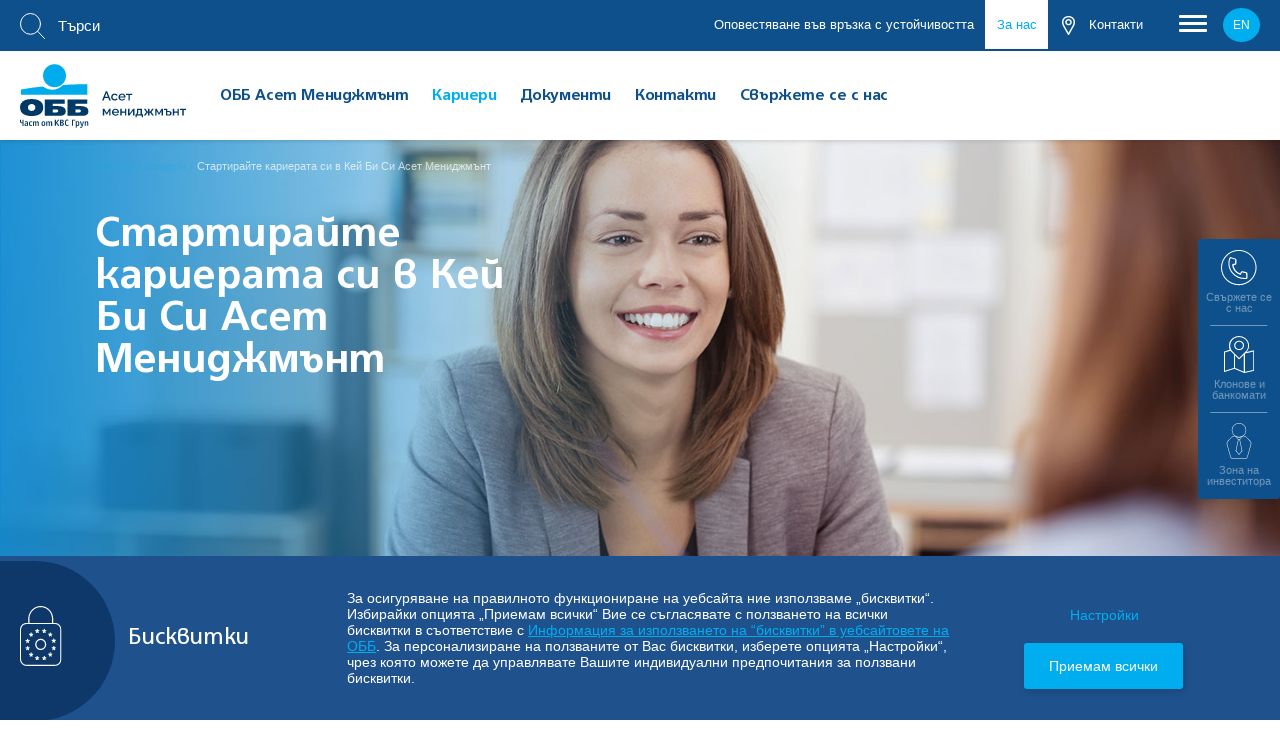

--- FILE ---
content_type: text/html; charset=UTF-8
request_url: https://ubbam.bg/careers/interns
body_size: 12314
content:
<!DOCTYPE html>
<html lang="bg">
<head>
    <meta charset="utf-8">
    <meta name="viewport" content="width=device-width, initial-scale=1.0">
    <meta http-equiv="X-UA-Compatible" content="ie=edge">

    <!-- CSRF Token -->
    <meta name="csrf-token" content="16Qg1afQa5kN9ThaeaQCmkdaIykG2wzkqsZgCkAk">

    <title>UBB Asset Management</title>

    <link rel="icon" type="image/x-icon" href="/img/favicon.ico"/>

    <link rel="stylesheet" href="/css/ubbam.css" />
    <link rel="stylesheet" href="/css/main.css" />

    
    <!-- Google Tag Manager -->
    <script>(function(w,d,s,l,i){w[l]=w[l]||[];w[l].push({'gtm.start':
    new Date().getTime(),event:'gtm.js'});var f=d.getElementsByTagName(s)[0],
    j=d.createElement(s),dl=l!='dataLayer'?'&l='+l:'';j.async=true;j.src=
    'https://www.googletagmanager.com/gtm.js?id='+i+dl;f.parentNode.insertBefore(j,f);
    })(window,document,'script','dataLayer','GTM-NN6N5JF');</script>
    <!-- End Google Tag Manager -->

    <!-- Google Analytics -->
    <script>(function(i,s,o,g,r,a,m){i['GoogleAnalyticsObject']=r;i[r]=i[r]||function()
    { (i[r].q=i[r].q||[]).push(arguments)}
            ,i[r].l=1*new Date();a=s.createElement(o),
            m=s.getElementsByTagName(o)[0];a.async=1;a.src=g;m.parentNode.insertBefore(a,m)
    })(window,document,'script','//www.google-analytics.com/analytics.js','ga');
    ga('create', 'UA-61480914-1', 'auto');
    ga('send', 'pageview');</script>
    <!-- End Google Analytics -->


                              <script>!function(e){var n="https://s.go-mpulse.net/boomerang/";if("False"=="True")e.BOOMR_config=e.BOOMR_config||{},e.BOOMR_config.PageParams=e.BOOMR_config.PageParams||{},e.BOOMR_config.PageParams.pci=!0,n="https://s2.go-mpulse.net/boomerang/";if(window.BOOMR_API_key="3LZLN-EUGGM-G7TEY-SWPDM-675ZD",function(){function e(){if(!o){var e=document.createElement("script");e.id="boomr-scr-as",e.src=window.BOOMR.url,e.async=!0,i.parentNode.appendChild(e),o=!0}}function t(e){o=!0;var n,t,a,r,d=document,O=window;if(window.BOOMR.snippetMethod=e?"if":"i",t=function(e,n){var t=d.createElement("script");t.id=n||"boomr-if-as",t.src=window.BOOMR.url,BOOMR_lstart=(new Date).getTime(),e=e||d.body,e.appendChild(t)},!window.addEventListener&&window.attachEvent&&navigator.userAgent.match(/MSIE [67]\./))return window.BOOMR.snippetMethod="s",void t(i.parentNode,"boomr-async");a=document.createElement("IFRAME"),a.src="about:blank",a.title="",a.role="presentation",a.loading="eager",r=(a.frameElement||a).style,r.width=0,r.height=0,r.border=0,r.display="none",i.parentNode.appendChild(a);try{O=a.contentWindow,d=O.document.open()}catch(_){n=document.domain,a.src="javascript:var d=document.open();d.domain='"+n+"';void(0);",O=a.contentWindow,d=O.document.open()}if(n)d._boomrl=function(){this.domain=n,t()},d.write("<bo"+"dy onload='document._boomrl();'>");else if(O._boomrl=function(){t()},O.addEventListener)O.addEventListener("load",O._boomrl,!1);else if(O.attachEvent)O.attachEvent("onload",O._boomrl);d.close()}function a(e){window.BOOMR_onload=e&&e.timeStamp||(new Date).getTime()}if(!window.BOOMR||!window.BOOMR.version&&!window.BOOMR.snippetExecuted){window.BOOMR=window.BOOMR||{},window.BOOMR.snippetStart=(new Date).getTime(),window.BOOMR.snippetExecuted=!0,window.BOOMR.snippetVersion=12,window.BOOMR.url=n+"3LZLN-EUGGM-G7TEY-SWPDM-675ZD";var i=document.currentScript||document.getElementsByTagName("script")[0],o=!1,r=document.createElement("link");if(r.relList&&"function"==typeof r.relList.supports&&r.relList.supports("preload")&&"as"in r)window.BOOMR.snippetMethod="p",r.href=window.BOOMR.url,r.rel="preload",r.as="script",r.addEventListener("load",e),r.addEventListener("error",function(){t(!0)}),setTimeout(function(){if(!o)t(!0)},3e3),BOOMR_lstart=(new Date).getTime(),i.parentNode.appendChild(r);else t(!1);if(window.addEventListener)window.addEventListener("load",a,!1);else if(window.attachEvent)window.attachEvent("onload",a)}}(),"".length>0)if(e&&"performance"in e&&e.performance&&"function"==typeof e.performance.setResourceTimingBufferSize)e.performance.setResourceTimingBufferSize();!function(){if(BOOMR=e.BOOMR||{},BOOMR.plugins=BOOMR.plugins||{},!BOOMR.plugins.AK){var n=""=="true"?1:0,t="",a="cj3gicixzvmy42lqgycq-f-0017a9a82-clientnsv4-s.akamaihd.net",i="false"=="true"?2:1,o={"ak.v":"39","ak.cp":"1868321","ak.ai":parseInt("1200374",10),"ak.ol":"0","ak.cr":9,"ak.ipv":4,"ak.proto":"h2","ak.rid":"156c4aae","ak.r":38938,"ak.a2":n,"ak.m":"b","ak.n":"essl","ak.bpcip":"18.118.100.0","ak.cport":44872,"ak.gh":"23.55.170.191","ak.quicv":"","ak.tlsv":"tls1.3","ak.0rtt":"","ak.0rtt.ed":"","ak.csrc":"-","ak.acc":"","ak.t":"1768961541","ak.ak":"hOBiQwZUYzCg5VSAfCLimQ==V+MtmN3ZMotAEX5J/PY7fOk5jr4oJsXdas0X4P01nOofcuKr2Tx55WxTr3+o+bBMwC9w4C/3izQLhBEmWO/z2XBR2KFosYgnrvX8LZYNIdel298Qgk8GLvzdWuAxrM7gyOGTexHNA4gECQxA6FQMGfODg9/fDoMyBaUaD62QLmL555/DGfyM2aaCekhwjAuzOd7X2BWJRhje945qjL4S//1AjrZHraS0SIbLWl5jtlp8647jjoE1dLzhO/BItbMeLmyVgssz9YVkOvZDkYx7Sb2sdXgu0dx0RzthSNGs3Dt4xgOPXji3mJp2Aj0I3HzM3mQpPKOf94FCamgECchT2132dUtuWjI74+iqHTkgqpZ8/7t5F4ihM1g/WHs+ehjoaY+C69bxZHz5g0dfE2z/uqapjPRCY4d16sk2/+4QuOE=","ak.pv":"41","ak.dpoabenc":"","ak.tf":i};if(""!==t)o["ak.ruds"]=t;var r={i:!1,av:function(n){var t="http.initiator";if(n&&(!n[t]||"spa_hard"===n[t]))o["ak.feo"]=void 0!==e.aFeoApplied?1:0,BOOMR.addVar(o)},rv:function(){var e=["ak.bpcip","ak.cport","ak.cr","ak.csrc","ak.gh","ak.ipv","ak.m","ak.n","ak.ol","ak.proto","ak.quicv","ak.tlsv","ak.0rtt","ak.0rtt.ed","ak.r","ak.acc","ak.t","ak.tf"];BOOMR.removeVar(e)}};BOOMR.plugins.AK={akVars:o,akDNSPreFetchDomain:a,init:function(){if(!r.i){var e=BOOMR.subscribe;e("before_beacon",r.av,null,null),e("onbeacon",r.rv,null,null),r.i=!0}return this},is_complete:function(){return!0}}}}()}(window);</script></head>
<body>
    <!-- Google Tag Manager (noscript) -->
    <noscript><iframe src="https://www.googletagmanager.com/ns.html?id=GTM-NN6N5JF"
    height="0" width="0" style="display:none;visibility:hidden"></iframe></noscript>
    <!-- End Google Tag Manager (noscript) -->

    <div id="app">
        <div class="complete-header">
    <!-- header message -->
    <div id="ieMessage" class="header-message-holder">
        <div class="section-holder">
            <a href="https://www.microsoft.com/en-us/edge" target="_blank" class="icon-holder">
                <img src="\img\svg\browser icons\edge-browser.svg">
            </a>
            <a href="http://www.getfirefox.com" target="_blank" class="icon-holder">
                <img src="\img\svg\browser icons\firefox-browser.svg">
            </a>
            <a href="http://www.google.com/chrome" target="_blank" class="icon-holder">
                <img src="\img\svg\browser icons\google-chrome.svg">
            </a>
            <a href="http://www.opera.com/download" target="_blank" class="icon-holder">
                <img src="\img\svg\browser icons\opera.svg">
            </a>
            <a href="https://support.apple.com/downloads/safari" target="_blank" class="icon-holder">
                <img src="\img\svg\browser icons\safari.svg">
            </a>
            <strong>Важно! Препоръчваме ви при достъпване на сайта www.ubbam.bg да използвате браузер различен от Internet Explorer.</strong>
        </div>
    </div>

    <!-- header upper -->
    <div class="header-upper">
        <div class="header-upper-holder">
            <div class="upper-right">
                <ul class="upper-ul">
                                            <li class="upper-li">
                            <a href="https://ubbam.bg/RI" class="upper-link">Оповестяване във връзка с устойчивостта</a>
                        </li>
                    






                    <li class="upper-li  active ">
                        <a href="https://ubbam.bg/about-us" class="upper-link">За нас</a>
                    </li>
                </ul>
                <ul class="upper-ul-second">
                    <li class="atm-li">
                        <a href="https://www.ubb.bg/offices?city=4307" target="_blank">
                            <img src="https://ubbam.bg/img/pin-icon.png" alt="pin icon">
                            Контакти
                        </a>
                    </li>
                </ul>
                <div class="nav-circle">
                    <div class="nav-open">
                        <div class="top-line"></div>
                        <div class="middle-line"></div>
                        <div class="bottom-line"></div>
                    </div>
                </div>

                                                            <a href="https://ubbam.bg/en/careers/interns" class="lang-version">en</a>
                                                                                    </div>
            <div class="search-holder" style="width: 200px">
                <form id="search-header" action="/search">
                    <label>
                        <button type="submit">
                            <img class="header-search-icon" src="https://ubbam.bg/img/svg/search-icon.svg" alt="Search icon">
                        </button>
                        <input class="in-header-search" type="text" name="q" placeholder="Търси">
                    </label>
                </form>
            </div>
        </div>
    </div>

    <header class="header individual-clients-header">
        <div class="header-holder">
            <h1 class="header-logo-holder">
                <a href="https://ubbam.bg">
                    <img class="header-logo" src="https://ubbam.bg/img/svg/header-logo-bg.svg" alt="UBBAM logo">
                </a>
            </h1>
            <div class="menu-container">
                <ul class="menu-ul">
                                            <li class="menu-li" data-menu="">
                                                            <a class="menu-link ">ОББ Асет Мениджмънт</a>
                                                    </li>
                                            <li class="menu-li" data-menu="careers">
                                                            <a href="https://ubbam.bg/careers" class="menu-link  active ">Кариери</a>
                                                    </li>
                                            <li class="menu-li" data-menu="reports">
                                                            <a href="https://ubbam.bg/about-us/reports" class="menu-link ">Документи</a>
                                                    </li>
                                            <li class="menu-li" data-menu="contacts">
                                                            <a href="https://ubbam.bg/contacts" class="menu-link ">Контакти</a>
                                                    </li>
                                            <li class="menu-li" data-menu="feedback">
                                                            <a href="https://ubb.bg/contact/feedback" class="menu-link" target="_blank">Свържете се с нас</a>
                                                    </li>
                                    </ul>
                <div class="submenu cards-submenu active">
                    <div class="arrow-submenu"></div>
                                                                        <div class="submenu-holder f0 sub-">

                                                                    <div class="sub-cols inline_block">
                                                                                    <a href="https://ubbam.bg/about-us/who-are-we" class="sub-small-link">Кои сме ние</a>
                                                                                    <a href="https://ubbam.bg/about-us/kbc-group" class="sub-small-link">За KBC Груп</a>
                                                                                    <a href="https://ubbam.bg/about-us/history" class="sub-small-link">История</a>
                                                                                    <a href="https://ubbam.bg/about-us/mission" class="sub-small-link">Корпоративна култура</a>
                                                                                    <a href="https://ubbam.bg/about-us/activity" class="sub-small-link">Дейност</a>
                                                                                    <a href="https://ubbam.bg/about-us/shareholders" class="sub-small-link">Акционери</a>
                                                                            </div>
                                                            </div>
                                                                                                                                                                                                                                            </div>
            </div>

            <div class="want-to-holder">
                                <div class="nav-circle mobile-only">
                    <div class="nav-open">
                        <div class="top-line"></div>
                        <div class="middle-line"></div>
                        <div class="bottom-line"></div>
                    </div>
                </div>
            </div>
                    </div>
    </header>

    <div class="kbc-toolbar">
    <div class="kbc-main hide-sticky">
        <img class="block" src="https://ubbam.bg/img/svg/kbc-logo.svg" alt="KBC logo">
        <div class="arrow-down"></div>
    </div>
    <div class="flex-desktop">
        <div class="kbc-list">
            <a href="https://www.ubb.bg/" target="_blank" rel="noopener noreferrer" class="kbc-thumb">
                <div class="prel">
                    <img src="https://ubbam.bg/img/svg/ubb-logo-bg.svg" alt="UBB">
                    <img class="kbc-hover" src="https://ubbam.bg/img/svg/ubb-logo-white-bg.svg" alt="UBB">
                </div>
            </a>
            <a href="https://interlease.bg/" target="_blank" rel="noopener noreferrer" class="kbc-thumb">
                <div class="prel">
                    <img src="https://ubbam.bg/img/svg/ubb-logo-bg.svg" alt="Интерлийз">
                    <img class="kbc-hover" src="https://ubbam.bg/img/svg/ubb-logo-white-bg.svg" alt="Интерлийз">
                </div>
                <p class="kbc-txt">Интерлийз</p>
            </a>
            <a href="/" rel="noopener noreferrer" class="kbc-thumb active">
                <div class="arrow-right"></div>
                <div class="prel">
                    <img src="https://ubbam.bg/img/svg/ubb-logo-bg.svg" alt="Асет мениджмънт">
                    <img class="kbc-hover" src="https://ubbam.bg/img/svg/ubb-logo-white-bg.svg" alt="Асет мениджмънт">
                </div>
                <p class="kbc-txt">Асет мениджмънт</p>
            </a>
            <a href="https://ubb-insurancebroker.bg/" target="_blank" rel="noopener noreferrer" class="kbc-thumb">
                <div class="prel">
                    <img src="https://ubbam.bg/img/svg/ubb-logo-bg.svg" alt="Застрахователен брокер">
                    <img class="kbc-hover" src="https://ubbam.bg/img/svg/ubb-logo-white-bg.svg" alt="Застрахователен брокер">
                </div>
                <p class="kbc-txt">Застрахователен брокер</p>
            </a>
            <a href="https://www.dzi.bg/" target="_blank" class="kbc-thumb">
                <div class="prel">
                    <img src="https://ubbam.bg/img/svg/dzi-logo.svg" alt="DZI">
                    <img class="kbc-hover" src="https://ubbam.bg/img/svg/dzi-logo-white.svg" alt="DZI">
                </div>
            </a>
            <a href="https://ubb-pensions.bg/" target="_blank" rel="noopener noreferrer" class="kbc-thumb">
                <div class="prel">
                    <img src="https://ubbam.bg/img/svg/ubb-logo-bg.svg" alt="Пенсионно осигуряване">
                    <img class="kbc-hover" src="https://ubbam.bg/img/svg/ubb-logo-white-bg.svg" alt="Пенсионно осигуряване">
                </div>
                <p class="kbc-txt">Пенсионно осигуряване</p>
            </a>
            <a href="https://ubbfactoring.bg/" target="_blank" rel="noopener noreferrer" class="kbc-thumb">
                <div class="prel">
                    <img src="https://ubbam.bg/img/svg/ubb-logo-bg.svg" alt="Факторинг">
                    <img class="kbc-hover" src="https://ubbam.bg/img/svg/ubb-logo-white-bg.svg" alt="Факторинг">
                </div>
                <p class="kbc-txt">Факторинг</p>
            </a>
        </div>
        <div class="kbc-list">
            <a href="https://kbcbank.bg/" target="_blank" rel="noopener noreferrer" class="kbc-thumb">
                <div class="prel">
                    <img src="https://ubbam.bg/img/svg/ubb-logo-star-bg.svg" alt="Банк">
                    <img class="kbc-hover" src="https://ubbam.bg/img/svg/ubb-logo-star-white-bg.svg" alt="Банк">
                </div>

            </a>
            <a href="https://kbcleasing.bg/" target="_blank" rel="noopener noreferrer" class="kbc-thumb">
                <div class="prel">
                    <img src="https://ubbam.bg/img/svg/kbc-logo.svg" alt="Лизинг">
                    <img class="kbc-hover" src="https://ubbam.bg/img/svg/kbc-logo.svg" alt="Лизинг">
                </div>
                <p class="kbc-txt">Лизинг</p>
            </a>
            <a href="https://kbcinvestment.bg/" target="_blank" rel="noopener noreferrer" class="kbc-thumb">
                <div class="prel">
                    <img src="https://ubbam.bg/img/svg/kbc-logo.svg" alt="Управление на инвестиции">
                    <img class="kbc-hover" src="https://ubbam.bg/img/svg/kbc-logo.svg" alt="Управление на инвестиции">
                </div>
                <p class="kbc-txt">Управление на инвестиции</p>
            </a>







        </div>
    </div>
</div>

    <div class="widget-holder active">
    <div class="widget-open-arrow">
        <img src="https://ubbam.bg/img/svg/widget-arrow.svg" alt="">
    </div>
    <div class="widget-row" data-widget="contacts">
        <div class="widget-imgs">
            <img src="https://ubbam.bg/img/svg/contacts-widget1.svg" alt="">
            <img class="widget-hover-img" src="https://ubbam.bg/img/svg/contacts-widget1-blue.svg" alt="">
        </div>
        <p class="widget-title center">Свържете се с нас</p>
    </div>
    <div class="widget-sub-rates widget-contacts">
        <div class="close-widget"></div>
        <div class="rates-sub-holder">
            <h3 class="rates-sub-title">Свържете се с нас</h3>
            <div class="contact-widget-info contact-widget-aside">
                <div class="mega-contact-row">
                    <div class="mega-contact-img-holder">
                        <div class="mega-contact-img">
                            <img src="https://ubbam.bg/img/svg/contact-phone.svg" alt="Phone">
                        </div>
                    </div>
                    <div class="mega-contact-txt">
                        <a href="tel:070011717" class="mega-contact-link">0700 1 17 17</a>
                        <p class="mega-contact-descr">За територията на България</p>
                    </div>
                </div>
                <div class="mega-contact-row">
                    <div class="mega-contact-img-holder">
                        <div class="mega-contact-img">
                            <img src="https://ubbam.bg/img/svg/contact-world.svg" alt="International number">
                        </div>
                    </div>
                    <div class="mega-contact-txt">
                        <a href="tel:+35924831717" class="mega-contact-link">+359 2483 1717</a>
                        <p class="mega-contact-descr">Номер за връзка от чужбина</p>
                    </div>
                </div>
                <div class="mega-contact-row">
                    <div class="mega-contact-img-holder">
                        <div class="mega-contact-img">
                            <img src="https://ubbam.bg/img/svg/mail.svg" alt="Mail">
                        </div>
                    </div>
                    <div class="mega-contact-txt">
                        <a href="https://ubb.bg/contact/feedback" target="_blank" class="mega-contact-link">Изпратете запитване</a>
                        <p class="mega-contact-descr">чрез контактната ни форма</p>
                    </div>
                </div>
            </div>
        </div>
    </div>
    <a href="https://www.ubb.bg/offices?city=4307" class="widget-row" target="_blank">
        <div class="widget-imgs">
            <img src="https://ubbam.bg/img/svg/locations-widget.svg" alt="">
            <img class="widget-hover-img" src="https://ubbam.bg/img/svg/locations-widget-blue.svg" alt="">
        </div>
        <p class="widget-title">Клонове и банкомати</p>
    </a>


            <a href="https://ubb.bg/files/announcement_zone_of_investor__.pdf" class="widget-row" target="_blank">
                <div class="widget-imgs">
                    <img src="https://ubbam.bg/img/svg/zone-widget-white.svg" alt="">
                    <img class="widget-hover-img" src="https://ubbam.bg/img/svg/zone-widget-blue.svg" alt="">
                </div>
                <p class="widget-title center">Зона на инвеститора</p>
            </a>
















































































</div>


    <div class="mega-overlay"></div>
<div class="megamenu">
    <div class="megamenu-inner">
        <div class="mega-aside">
            <div class="mega-aside-holder">
                <a href="/" class="center">
                    <img class="header-logo" src="https://ubbam.bg/img/svg/header-logo-bg.svg" alt="UBBAM logo">
                </a>
                <div class="mega-kbc">
                    <div class="mega-kbc-row">
                                                    <p class="mega-group-title">Групата на <span>KBC</span></p>
                                            </div>
                    <div class="kbc-group" style="width: 100%; text-align-last: center;">
                        <div class="mega-kbc-row">
                            <a href="https://www.ubb.bg/" target="_blank">
                                <img src="https://ubbam.bg/img/megamenu/ubb-logo-bg.svg" alt="UBB">
                            </a>
                        </div>
                        <div class="mega-kbc-row">
                            <a href="https://www.dzi.bg/" target="_blank">
                                <img src="https://ubbam.bg/img/megamenu/dzi.svg" alt="DZI">
                            </a>
                        </div>
                        <div class="mega-kbc-row">
                            <a href="https://interlease.bg/" target="_blank">
                                <img src="https://ubbam.bg/img/megamenu/ubb-logo-bg.svg" alt="Интерлийз">
                                <p class="kbc-logo-title">Интерлийз</p>
                            </a>
                        </div>
                        <div class="mega-kbc-row">
                            <a href="https://ubb-pensions.bg/" target="_blank">
                                <img src="https://ubbam.bg/img/megamenu/ubb-logo-bg.svg" alt="Пенсионно осигуряване">
                                <p class="kbc-logo-title">Пенсионно осигуряване</p>
                            </a>
                        </div>
                        <div class="mega-kbc-row">
                            <a href="https://ubb-insurancebroker.bg/" target="_blank">
                                <img src="https://ubbam.bg/img/megamenu/ubb-logo-bg.svg" alt="Застрахователен брокер">
                                <p class="kbc-logo-title">Застрахователен брокер</p>
                            </a>
                        </div>
                        <div class="mega-kbc-row">
                            <a href="https://ubbfactoring.bg/" target="_blank">
                                <img src="https://ubbam.bg/img/megamenu/ubb-logo-bg.svg" alt="Факторинг">
                                <p class="kbc-logo-title">Факторинг</p>
                            </a>
                        </div>






                        <div class="mega-kbc-row">
                            <a href="https://kbcleasing.bg/" target="_blank">
                                <img src="https://ubbam.bg/img/megamenu/kbc-logo-gray.svg" alt="Лизинг" width="32" height="25">
                                <p class="kbc-logo-title">Лизинг</p>
                            </a>
                        </div>
                        <div class="mega-kbc-row">
                            <a href="https://kbcinvestment.bg/" target="_blank">
                                <img src="https://ubbam.bg/img/megamenu/kbc-logo-gray.svg" alt="Управление на инвестиции" width="32" height="25">
                                <p class="kbc-logo-title">Управление на инвестиции</p>
                            </a>
                        </div>






                    </div>
                </div>
            </div>
        </div>
        <div class="mega-main">
            <div class="mega-main-inner prel f0">
                                                            <a href="https://ubbam.bg/en/careers/interns" class="lang-version megamenu-lang">en</a>
                                                                                        <div class="close-megamenu"></div>
                <form action="/search">
                    <div class="site-search">
                        <div class="site-search-holder">
                            <label for="search-input">
                                <input type="search" name="q" class="site-search-input" id="search-input" placeholder="Търси">
                            </label>
                            <button type="submit">
                                <img src="https://ubbam.bg/img/svg/search-icon-black.svg" alt="Search icon">
                            </button>
                        </div>
                    </div>
                </form>

                <div class="mega-hold-menu">
                                            <div class="mega-col inline_block col-d-50 col-t-100 col-m-100">
                            <div class="mega-links-col">
                                <div class="open-subone collapse">
                                    <a href="" class="mega-big-link">Стратегии - ОББ ЕкпертИйз Отговорно Инвестиращ</a>
                                    <img class="megamenu-arrow" src="https://ubbam.bg/img/menu-arrow.png" alt=">">
                                </div>

                                                                                                    <div class="mega-ul inline_block col-d-50 col-t-100 col-m-100">
                                        <div class="mega-links-col">
                                                                                            <div class="mega-li open-subtwo">
                                                    <a href="https://ubbam.bg/expertease/UBB-expertease-SRI-def-conserv" class="mega-small-link">
                                                        <span class="sub-txt">ОББ ЕкспертИйз Дефанзивен Консервативен Отговорно Инвестиращ</span>
                                                    </a>
                                                </div>
                                                                                            <div class="mega-li open-subtwo">
                                                    <a href="https://ubbam.bg/expertease/UBB-expertease-SRI-def-bal" class="mega-small-link">
                                                        <span class="sub-txt">ОББ ЕкспертИйз Дефанзивен Балансиран Отговорно Инвестиращ</span>
                                                    </a>
                                                </div>
                                                                                            <div class="mega-li open-subtwo">
                                                    <a href="https://ubbam.bg/expertease/UBB-expertease-SRI-def-tol" class="mega-small-link">
                                                        <span class="sub-txt">ОББ ЕкспертИйз Дефанзивен Толерантен Отговорно Инвестиращ</span>
                                                    </a>
                                                </div>
                                                                                            <div class="mega-li open-subtwo">
                                                    <a href="https://ubbam.bg/expertease/UBB-expertease-SRI-dyn-bal" class="mega-small-link">
                                                        <span class="sub-txt">ОББ ЕкспертИйз Динамичен Балансиран Отговорно Инвестиращ</span>
                                                    </a>
                                                </div>
                                                                                            <div class="mega-li open-subtwo">
                                                    <a href="https://ubbam.bg/expertease/UBB-expertease-SRI-dyn-tol" class="mega-small-link">
                                                        <span class="sub-txt">ОББ ЕкспертИйз Динамичен Толерантен Отговорно Инвестиращ</span>
                                                    </a>
                                                </div>
                                                                                    </div>
                                    </div>
                                                                    <div class="mega-ul inline_block col-d-50 col-t-100 col-m-100">
                                        <div class="mega-links-col">
                                                                                            <div class="mega-li open-subtwo">
                                                    <a href="https://ubbam.bg/expertease/UBB-expertease-SRI-high-dyn-tol" class="mega-small-link">
                                                        <span class="sub-txt">ОББ ЕкспертИйз Силно Динамичен Толерантен Отговорно Инвестиращ</span>
                                                    </a>
                                                </div>
                                                                                    </div>
                                    </div>
                                                            </div>
                        </div>
                    
                                            <div class="mega-col inline_block col-d-50 col-t-100 col-m-100">
                            <div class="mega-links-col">
                                <div class="open-subone collapse">
                                    <a href="" class="mega-big-link">Стратегии - ОББ ЕкспертИйз</a>
                                    <img class="megamenu-arrow" src="https://ubbam.bg/img/menu-arrow.png" alt=">">
                                </div>

                                                                                                    <div class="mega-ul inline_block col-d-50 col-t-100 col-m-100">
                                        <div class="mega-links-col">
                                                                                            <div class="mega-li open-subtwo">
                                                    <a href="https://ubbam.bg/expertease/ubb-expertease-defensive-balanced" class="mega-small-link">
                                                        <span class="sub-txt">ОББ ЕкспертИйз Дефанзивен Балансиран (ЛЕВА)</span>
                                                    </a>
                                                </div>
                                                                                            <div class="mega-li open-subtwo">
                                                    <a href="https://ubbam.bg/expertease/ubb-expertease-defensive-toleratant" class="mega-small-link">
                                                        <span class="sub-txt">ОББ ЕкспертИйз Дефанзивен Толерантен (ЛЕВА)</span>
                                                    </a>
                                                </div>
                                                                                            <div class="mega-li open-subtwo">
                                                    <a href="https://ubbam.bg/expertease/ubb-expertease-dinamic-balanced" class="mega-small-link">
                                                        <span class="sub-txt">ОББ ЕкспертИйз Динамичен Балансиран (ЛЕВА)</span>
                                                    </a>
                                                </div>
                                                                                            <div class="mega-li open-subtwo">
                                                    <a href="https://ubbam.bg/expertease/ubb-expertease-highly-dynamic-tolerant" class="mega-small-link">
                                                        <span class="sub-txt">ОББ ЕкспертИйз Силно Динамичен Толерантен (ЛЕВА)</span>
                                                    </a>
                                                </div>
                                                                                            <div class="mega-li open-subtwo">
                                                    <a href="https://ubbam.bg/expertease/ubb-expertease-dynamic-tolerant" class="mega-small-link">
                                                        <span class="sub-txt">ОББ ЕкспертИйз Динамичен Толерантен (ЛЕВА)</span>
                                                    </a>
                                                </div>
                                                                                    </div>
                                    </div>
                                                                    <div class="mega-ul inline_block col-d-50 col-t-100 col-m-100">
                                        <div class="mega-links-col">
                                                                                            <div class="mega-li open-subtwo">
                                                    <a href="https://ubbam.bg/expertease/ubb-expertease-defensive-balanced-euro" class="mega-small-link">
                                                        <span class="sub-txt">ОББ ЕкспертИйз Дефанзивен Балансиран (ЕВРО)</span>
                                                    </a>
                                                </div>
                                                                                            <div class="mega-li open-subtwo">
                                                    <a href="https://ubbam.bg/expertease/ubb-expertease-defensive-toleratant-euro" class="mega-small-link">
                                                        <span class="sub-txt">ОББ ЕкспертИйз Дефанзивен Толерантен (ЕВРО)</span>
                                                    </a>
                                                </div>
                                                                                            <div class="mega-li open-subtwo">
                                                    <a href="https://ubbam.bg/expertease/ubb-expertease-dinamic-balanced-euro" class="mega-small-link">
                                                        <span class="sub-txt">ОББ ЕкспертИйз Динамичен Балансиран (ЕВРО)</span>
                                                    </a>
                                                </div>
                                                                                            <div class="mega-li open-subtwo">
                                                    <a href="https://ubbam.bg/expertease/ubb-expertease-highly-dynamic-tolerant-euro" class="mega-small-link">
                                                        <span class="sub-txt">ОББ ЕкспертИйз Силно Динамичен Толерантен (ЕВРО)</span>
                                                    </a>
                                                </div>
                                                                                            <div class="mega-li open-subtwo">
                                                    <a href="https://ubbam.bg/expertease/ubb-expertease-dynamic-tolerant-euro" class="mega-small-link">
                                                        <span class="sub-txt">ОББ ЕкспертИйз Динамичен Толерантен (ЕВРО)</span>
                                                    </a>
                                                </div>
                                                                                    </div>
                                    </div>
                                                            </div>
                        </div>
                    
                                            <div class="mega-col inline_block col-d-25 col-t-100 col-m-100">
                            <div class="mega-links-col">
                                <div class="open-subone collapse">
                                    <a href="" class="mega-big-link">Фокусни Стратегии</a>
                                    <img class="megamenu-arrow" src="https://ubbam.bg/img/menu-arrow.png" alt=">">
                                </div>

                                <div class="mega-ul">
                                                                                                        </div>
                            </div>

                                                                                                
                                                                            <div class="mega-links-col">
                                            <div class="open-subone collapse">
                                                <a href="" class="mega-big-link">Преобразувани фондове</a>
                                                <img class="megamenu-arrow" src="https://ubbam.bg/img/menu-arrow.png" alt=">">
                                            </div>

                                            <div class="mega-ul">
                                                                                                    <div class="mega-li open-subtwo">
                                                        <a href="https://ubbam.bg/focus/ubb-platinum-euro-bond" class="mega-small-link">
                                                            <span class="sub-txt">ОББ Платинум Евро Облигации</span>
                                                        </a>
                                                    </div>
                                                                                                    <div class="mega-li open-subtwo">
                                                        <a href="https://ubbam.bg/focus/ubb-balanced-fund" class="mega-small-link">
                                                            <span class="sub-txt">ОББ Балансиран Фонд</span>
                                                        </a>
                                                    </div>
                                                                                                    <div class="mega-li open-subtwo">
                                                        <a href="https://ubbam.bg/focus/obb-premium-fund" class="mega-small-link">
                                                            <span class="sub-txt">ОББ Премиум Акции</span>
                                                        </a>
                                                    </div>
                                                                                                    <div class="mega-li open-subtwo">
                                                        <a href="https://ubbam.bg/focus/ubb-partimonium-land" class="mega-small-link">
                                                            <span class="sub-txt">ОББ Патримониум Земя</span>
                                                        </a>
                                                    </div>
                                                                                                    <div class="mega-li open-subtwo">
                                                        <a href="https://ubbam.bg/focus/ubb-global-pham-invest" class="mega-small-link">
                                                            <span class="sub-txt">ОББ Глобал Фарм Инвест</span>
                                                        </a>
                                                    </div>
                                                                                                    <div class="mega-li open-subtwo">
                                                        <a href="https://ubbam.bg/focus/obb-global-child-fund" class="mega-small-link">
                                                            <span class="sub-txt">ОББ Глобал Детски Фонд</span>
                                                        </a>
                                                    </div>
                                                                                                    <div class="mega-li open-subtwo">
                                                        <a href="https://ubbam.bg/focus/obb-growth-fund" class="mega-small-link">
                                                            <span class="sub-txt">ОББ Глобал Растеж</span>
                                                        </a>
                                                    </div>
                                                                                                    <div class="mega-li open-subtwo">
                                                        <a href="https://ubbam.bg/focus/obb-divident-fund" class="mega-small-link">
                                                            <span class="sub-txt">ОББ Глобал Дивидент</span>
                                                        </a>
                                                    </div>
                                                                                                    <div class="mega-li open-subtwo">
                                                        <a href="https://ubbam.bg/focus/ubb-conservative-fund" class="mega-small-link">
                                                            <span class="sub-txt">ДФ Консервативен фонд България</span>
                                                        </a>
                                                    </div>
                                                                                                    <div class="mega-li open-subtwo">
                                                        <a href="https://ubbam.bg/focus/ubb-active-euro-protect" class="mega-small-link">
                                                            <span class="sub-txt">ДФ Райфайзен (България) Активна Защита в Евро</span>
                                                        </a>
                                                    </div>
                                                                                                    <div class="mega-li open-subtwo">
                                                        <a href="https://ubbam.bg/focus/ubb-active-leva-protect" class="mega-small-link">
                                                            <span class="sub-txt">ДФ Райфайзен (България) Активна Защита в Лева</span>
                                                        </a>
                                                    </div>
                                                                                                    <div class="mega-li open-subtwo">
                                                        <a href="https://ubbam.bg/focus/ubb-global-balanced-fund" class="mega-small-link">
                                                            <span class="sub-txt">ДФ Райфайзен (България) Глобален Балансиран Фонд</span>
                                                        </a>
                                                    </div>
                                                                                                    <div class="mega-li open-subtwo">
                                                        <a href="https://ubbam.bg/focus/global-mix" class="mega-small-link">
                                                            <span class="sub-txt">ДФ Райфайзен (България) Глобален Микс</span>
                                                        </a>
                                                    </div>
                                                                                                    <div class="mega-li open-subtwo">
                                                        <a href="https://ubbam.bg/focus/global-growth-fund" class="mega-small-link">
                                                            <span class="sub-txt">ДФ Райфайзен (България) Глобален Растеж</span>
                                                        </a>
                                                    </div>
                                                                                            </div>
                                        </div>
                                                                                                        
                                                                            <div class="mega-links-col">
                                            <div class="open-subone collapse">
                                                <a href="" class="mega-big-link">Фондове, с произход България</a>
                                                <img class="megamenu-arrow" src="https://ubbam.bg/img/menu-arrow.png" alt=">">
                                            </div>

                                            <div class="mega-ul">
                                                                                                    <div class="mega-li open-subtwo">
                                                        <a href="https://ubbam.bg/focus/ubb-platinum-bond-fund" class="mega-small-link">
                                                            <span class="sub-txt">ОББ Платинум България</span>
                                                        </a>
                                                    </div>
                                                                                            </div>
                                        </div>
                                                                                                        
                                                                            <div class="mega-links-col">
                                            <div class="open-subone collapse">
                                                <a href="" class="mega-big-link">Фондове, с произход Белгия</a>
                                                <img class="megamenu-arrow" src="https://ubbam.bg/img/menu-arrow.png" alt=">">
                                            </div>

                                            <div class="mega-ul">
                                                                                                    <div class="mega-li open-subtwo">
                                                        <a href="https://ubbam.bg/focus/optimum-fund-enhanced-intelligence" class="mega-small-link">
                                                            <span class="sub-txt">Optimum Fund Enhanced Intelligence Global Allocation Responsible Investing</span>
                                                        </a>
                                                    </div>
                                                                                                    <div class="mega-li open-subtwo">
                                                        <a href="https://ubbam.bg/focus/kbc-eco-fund-water" class="mega-small-link">
                                                            <span class="sub-txt">KBC Eco Fund Water Responsible Investing</span>
                                                        </a>
                                                    </div>
                                                                                                    <div class="mega-li open-subtwo">
                                                        <a href="https://ubbam.bg/focus/kbc-equity-fund-wecare" class="mega-small-link">
                                                            <span class="sub-txt">KBC Equity Fund We Care Responsible Investing</span>
                                                        </a>
                                                    </div>
                                                                                                    <div class="mega-li open-subtwo">
                                                        <a href="https://ubbam.bg/focus/kbc-equity-fund-wedigitize" class="mega-small-link">
                                                            <span class="sub-txt">KBC Equity Fund We Digitize Responsible Investing EUR</span>
                                                        </a>
                                                    </div>
                                                                                                    <div class="mega-li open-subtwo">
                                                        <a href="https://ubbam.bg/focus/BE6213773508" class="mega-small-link">
                                                            <span class="sub-txt">KBC Equity Fund We Digitize Responsible Investing USD</span>
                                                        </a>
                                                    </div>
                                                                                                    <div class="mega-li open-subtwo">
                                                        <a href="https://ubbam.bg/focus/kbc-equity-fund-welive-eur" class="mega-small-link">
                                                            <span class="sub-txt">KBC Equity Fund We Live Responsible Investing</span>
                                                        </a>
                                                    </div>
                                                                                                    <div class="mega-li open-subtwo">
                                                        <a href="https://ubbam.bg/focus/kbc-equity-fund-welike-eur" class="mega-small-link">
                                                            <span class="sub-txt">KBC Equity Fund We Like Responsible Investing</span>
                                                        </a>
                                                    </div>
                                                                                                    <div class="mega-li open-subtwo">
                                                        <a href="https://ubbam.bg/focus/kbc-equity-fund-weshape" class="mega-small-link">
                                                            <span class="sub-txt">KBC Equity Fund We Shape Responsible Investing</span>
                                                        </a>
                                                    </div>
                                                                                                    <div class="mega-li open-subtwo">
                                                        <a href="https://ubbam.bg/focus/kbc-selectImmo-wehouse" class="mega-small-link">
                                                            <span class="sub-txt">KBC Select Immo We House Responsible Investing</span>
                                                        </a>
                                                    </div>
                                                                                            </div>
                                        </div>
                                                                                                                        </div>
                    
                                            <div class="mega-col inline_block col-d-25 col-t-100 col-m-100">
                            <div class="mega-links-col">
                                <div class="open-subone">
                                    <a href="https://ubbam.bg/about-us" class="mega-big-link">За нас</a>
                                    <img class="megamenu-arrow" src="https://ubbam.bg/img/menu-arrow.png" alt=">">
                                </div>
                                <ul class="mega-ul">
                                                                            <li class="mega-li">
                                            <a href="" class="mega-small-link">ОББ Асет Мениджмънт</a>
                                        </li>
                                                                            <li class="mega-li">
                                            <a href="https://ubbam.bg/careers" class="mega-small-link">Кариери</a>
                                        </li>
                                                                            <li class="mega-li">
                                            <a href="https://ubbam.bg/about-us/reports" class="mega-small-link">Документи</a>
                                        </li>
                                                                            <li class="mega-li">
                                            <a href="https://ubbam.bg/contacts" class="mega-small-link">Контакти</a>
                                        </li>
                                                                    </ul>
                            </div>
                        </div>
                    
                    <div class="mega-col inline_block col-d-25 col-t-100 col-m-100 mobile-only">
                        <div class="mega-links-col">
                            <div class="open-subone about-ubb">
                                                                    <a href="https://ubb.bg/ubb-kbc-bank" class="mega-big-link">KBC Управление на инвестиции</a>
                                                            </div>
                        </div>
                    </div>

                    <div class="mega-col inline_block col-d-25 col-t-100 col-m-100">
                        <div class="mega-links-col header-contact-cols">
                            <div class="mega-contact-row order1">
                                <div class="mega-contact-img-holder">
                                    <div class="mega-contact-img">
                                        <img src="https://ubbam.bg/img/megamenu/phone.svg" alt="phone icon">
                                    </div>
                                </div>
                                <div class="mega-contact-txt">
                                    <a href="tel:070011717" class="mega-contact-link">0700 1 17 17</a>
                                    <p class="mega-contact-descr">Национална линия</p>
                                </div>
                            </div>
                            <div class="mega-contact-row order2">
                                <div class="mega-contact-img-holder">
                                    <div class="mega-contact-img">
                                        <img src="https://ubbam.bg/img/svg/mail.svg" alt="mobile icon">
                                    </div>
                                </div>
                                <div class="mega-contact-txt">
                                    <a href="https://ubb.bg/contact/feedback" target="_blank" class="mega-contact-link">Изпратете запитване</a>
                                    <p class="mega-contact-descr">чрез контактната ни форма</p>
                                </div>
                            </div>

                            <div class="mega-contact-row order3">
                                <div class="mega-contact-img-holder">
                                    <div class="mega-contact-img">
                                        <img src="https://ubbam.bg/img/megamenu/atms.svg" alt="atms icon">
                                    </div>
                                </div>
                                <div class="mega-contact-txt">
                                    <a href="https://www.ubb.bg/offices?city=4307" class="mega-contact-link">Клонове и банкомати</a>
                                </div>
                            </div>
                            <div class="mega-contact-row order4">
                                <div class="mega-contact-img-holder">
                                    <div class="mega-contact-img">
                                        <img src="https://ubbam.bg/img/megamenu/ubb-mobile.svg" alt="mobile icon">
                                    </div>
                                </div>
                                <div class="mega-contact-txt">
                                    <a href="https://www.ubb.bg/ubb-mobile" class="mega-contact-link">ОББ Мобайл</a>
                                </div>
                            </div>
                        </div>
                    </div>
                </div>

                <div class="mega-common-links f0">
                    <div class="mega-common-col inline_block col-d-50 col-t-100 col-m-100">
                        <a href="https://ubbam.bg/terms" class="mega-common-link">Условия за ползване на сайта</a>
                        <a href="https://ubbam.bg/cookie" class="mega-common-link">Бисквитки</a>
                        <a href="https://ubbam.bg/privacy_statement" class="mega-common-link">Защита на личните данни</a>
                    </div>
                    <div class="mega-common-col inline_block col-d-50 col-t-100 col-m-100">
                        <p class="mega-common-col-txt desktop-only">Намерете ни в социалните мрежи:</p>
                        <a href="https://www.facebook.com/Spesti.li.page" target="_blank">
                            <img src="https://ubbam.bg/img/megamenu/facebook.svg" alt="facebook icon">
                        </a>
                        <a href="https://www.instagram.com/spesti.li" target="_blank">
                            <img src="https://ubbam.bg/img/megamenu/instagram.svg" alt="instagram">
                        </a>
                        <a href="https://www.linkedin.com/company/ubb-asset-management" target="_blank">
                            <img src="https://ubbam.bg/img/megamenu/linkedin.svg" alt="linkedin icon">
                        </a>
                    </div>
                </div>
            </div>
        </div>
    </div>
</div>
</div>
    <div class="cookies-container ov-hidden cookie__bar">
    <div class="cookies-holder">
        <div class="cookies-icon anim-block">
            <div class="cookies-icon-bg anim-elem left delay-09 done"></div>
            <img class="anim-elem delay-09 done" src="/img/svg/cookies-icon.svg" alt="Personal data icon">
        </div>
        <div class="cookies-txt-content">
            <div class="cookies-title">Бисквитки</div>
            <div class="cookies-txt">
                <p class="paragraph white">
                    За осигуряване на правилното функциониране на уебсайта ние използваме „бисквитки“. Избирайки опцията „Приемам всички“ Вие се съгласявате с ползването на всички бисквитки в съответствие с <a href="https://ubbam.bg/cookie">Информация за използването на “бисквитки” в уебсайтовете на ОББ</a>. За персонализиране на ползваните от Вас бисквитки, изберете опцията „Настройки“, чрез която можете да управлявате Вашите индивидуални предпочитания за ползвани бисквитки.
                </p>
            </div>
        </div>
        <form action="https://ubbam.bg/cookies/set" method="POST" id="allow-all-cookies" class="cookies-btns">
            <input type="hidden" name="_token" value="16Qg1afQa5kN9ThaeaQCmkdaIykG2wzkqsZgCkAk">
            <div>
                <input type="hidden" name="ubb_allow_all">
                <a href="https://ubbam.bg/cookie" class="only-link">Настройки</a>
                <button class="button-light">Приемам всички</button>
            </div>
        </form>
    </div>
</div>
<div class="header-pad"></div>

            <div class="total-wrapper">
        <div class="sub-overlay"></div>
        <div class="intro-careers-section" style="background-image: url('https://ubbam.bg/uploads/gallery/36/careers-intern.jpg');">
            <div class="intro-careers-holder inner-wrapper blue-breadcrumbs">

                <div class="breadcrumb" itemscope="" itemtype="http://schema.org/BreadcrumbList">
                    <ul>
                        <li itemprop="itemListElement" itemscope="" itemtype="http://schema.org/ListItem">
                            <a itemprop="item" href="https://ubbam.bg">
                                <span itemprop="name"> Начало <meta itemprop="position" content="1"> </span>
                            </a>
                        </li>
                        <li>
                            <span class="slash"> / </span>
                        </li>
                        <li itemprop="itemListElement" itemscope="" itemtype="http://schema.org/ListItem">
                            <a itemprop="item" href="https://ubbam.bg/careers">
                                <span itemprop="name"> Кариери <meta itemprop="position" content="2"> </span>
                            </a>
                        </li>
                        <li>
                            <span class="slash"> / </span>
                        </li>
                        <li>
                            <span> Стартирайте кариерата си в Кей Би Си Асет Мениджмънт </span>
                        </li>
                    </ul>
                </div>

                <div class="intro-careers-txt">
                    <h3 class="section-title white">Стартирайте кариерата си в Кей Би Си Асет Мениджмънт</h3>
                    <p class="paragraph white bigger"></p>
                </div>
                <div class="careers-hero-cols prel f0">
                    <div class="careers-hero-col inline_block col-d-33 col-t-50 col-m-100">
                        <div class="inner-careers-col blue-dot-ul ul-14">
                            <h3 class="title-24 t17">Ако сте:</h3>
                            <ul class="tmc-list">
                                <li>Мотивирани и имате желание за развитие във финансовата сфера</li>
                                <li>Организирани и имате желание за работа в динамична среда</li>
                                <li>Адаптивни и комуникативни</li>
                                <li>Бързо-учещи се</li>
                            </ul>
                        </div>
                    </div>
                    <div class="careers-hero-col inline_block col-d-33 col-t-50 col-m-100">
                        <div class="inner-careers-col blue-dot-ul ul-14">
                            <h3 class="title-24 t17">При нас ще откриете:</h3>
                            <ul class="tmc-list">
                                <li>Предизвикателни, интересни и практически ориентирани задачи</li>
                                <li>Страхотен екип от доказани професионалисти и мотивираща работна среда</li>
                                <li>Възможност за дългосрочно развитие в компанията при добро представяне по време на стажа</li>
                            </ul>
                        </div>
                    </div>
                    <div class="careers-hero-col inline_block col-d-33 col-t-50 col-m-100">
                        <div class="inner-careers-col blue-dot-ul ul-14">
                            <h3 class="title-24 t17">Кога? Къде? Какво?</h3>
                            <ul class="tmc-list">
                                <li>Работен график съобразен с Вашите ангажименти</li>
                                <li>Възможностите са в гр.София</li>
                                <li>Стаж, съобразен с индивидуалните Ви интереси и ментор, който ще Ви подкрепя в развитието Ви</li>
                            </ul>
                        </div>
                    </div>
                </div>
            </div>
        </div>

        <div class="positions-listings inner-wrapper intern">

                            В момента няма отворени стажантски позиции в Кей Би Си Асет Мениджмънт. Изпратете ни повече информация за вас и вашите интереси (конкретни области), за да ви помогнем да стартирате своята кариера в Кей Би Си Асет Мениджмънт.
                    </div>

        <div class="other-oportunities inner-wrapper">
            <div class="oportunities-txt">
                <p class="paragraph bigger"><b>Очакваме ви!</b></p>
                <a href="https://ubbam.bg/careers/apply" class="button-light">
                    <b>Изпратете своята автобиография</b>
                </a>
            </div>
        </div>

    </div>

        <footer class="footer">
    <div class="footer-holder">
        <div class="flex-desktop">
                            <div class="col col-d-20 col-t-33 col-m-50">
                    <a  href="https://ubbam.bg/about-us"   class="main-footer-link">За нас</a>
                    <ul class="footer-ul">
                                                <li>
                            <a href="https://ubbam.bg/careers"  class="footer-link">Кариери</a>
                        </li>
                                                <li>
                            <a href="https://ubbam.bg/about-us/reports"  class="footer-link">Документи</a>
                        </li>
                                                <li>
                            <a href="https://ubbam.bg/contacts"  class="footer-link">Контакти</a>
                        </li>
                                                <li>
                            <a href="https://ubb.bg/contact/feedback"  target="_blank"  class="footer-link">Свържете се с нас</a>
                        </li>
                                            </ul>
                </div>
                            <div class="col col-d-20 col-t-33 col-m-50">
                    <a  href="https://ubbam.bg/"   target="_blank"  class="main-footer-link">Полезно</a>
                    <ul class="footer-ul">
                                                <li>
                            <a href="https://ubbam.bg/"  target="_blank"  class="footer-link">Начало</a>
                        </li>
                                                <li>
                            <a href="https://www.facebook.com/Spesti.li.page"  target="_blank"  class="footer-link">Спести ли?</a>
                        </li>
                                                <li>
                            <a href="https://ubbam.bg/academy"  class="footer-link">Академия</a>
                        </li>
                                                <li>
                            <a href="https://ubbam.bg/pravna-informaciya"  class="footer-link">Правна информация</a>
                        </li>
                                            </ul>
                </div>
                            <div class="col col-d-20 col-t-33 col-m-50">
                    <a  href="https://ubbam.bg/kbc-group"   class="main-footer-link">Групата на KBC</a>
                    <ul class="footer-ul">
                                                <li>
                            <a href="https://www.ubb.bg/"  target="_blank"  class="footer-link">ОББ</a>
                        </li>
                                                <li>
                            <a href="https://www.dzi.bg/"  target="_blank"  class="footer-link">ДЗИ</a>
                        </li>
                                                <li>
                            <a href="https://interlease.bg/"  target="_blank"  class="footer-link">ОББ Интерлийз</a>
                        </li>
                                                <li>
                            <a href="https://ubb-pensions.bg/"  target="_blank"  class="footer-link">ОББ Пенсионно осигуряване</a>
                        </li>
                                                <li>
                            <a href="https://www.ubbam.bg/"  target="_blank"  class="footer-link">ОББ Асет Мениджмънт</a>
                        </li>
                                                <li>
                            <a href="https://ubb-insurancebroker.bg/"  target="_blank"  class="footer-link">ОББ Застрахователен брокер</a>
                        </li>
                                                <li>
                            <a href="https://ubbfactoring.bg/"  target="_blank"  class="footer-link">ОББ Факторинг</a>
                        </li>
                                            </ul>
                </div>
            
            <div class="col col-d-20 col-t-50 col-m-100">
                <a href="#" class="main-footer-link">Свържете се с нас</a>
                <div class="footer-tel-holder">
                    <img src="https://ubbam.bg/img/svg/phone-footer.svg" class="footer-tel-icon" alt="Phone Icon">
                    <div class="hold-phone-info">
                        <a href="tel:070011717" class="footer-tel">0700 1 17 17</a>
                        <p class="info-txt-mobile">Национална линия</p>
                    </div>
                </div>
                <div class="footer-tel-holder">
                    <img src="https://ubbam.bg/img/svg/offices-footer.svg" class="footer-tel-icon" alt="Phone Icon">
                    <div class="hold-phone-info">
                        <a href="#" class="icon-txt">София,<br>бул. Витоша 89Б</a>
                        <p class="info-txt-mobile">Централен офис</p>
                    </div>
                </div>
                <div class="footer-devider"></div>
                <div class="txt-icon-row offices">
                    <img src="https://ubbam.bg/img/svg/offices-footer.svg" class="loc-footer" alt="Locations icon">
                    <a href="https://www.ubb.bg/offices?city=4307" class="icon-txt offices">Клонове и банкомати</a>
                </div>
            </div>
        </div>


            









































        <div class="">
            <p class="paragraph">ВАЖНО! „Кей Би Си Асет Мениджмънт Н.В. – КЛОН“, България уведомява инвеститорите, че стойността на колективните инвестиционни схеми, управлявани от „Кей Би Си Асет Мениджмънт НВ – КЛОН“, България се променя във времето и може да бъде по-висока или по-ниска от стойността в момента на инвестиране. Не се гарантират печалби и съществува риск за инвеститорите да не си възстановят пълния размер на инвестираните средства. Затова моля запознайте се с Проспекта и Основния информационен документ преди вземане на окончателно инвестиционно решение. Бъдещите резултати подлежат на данъчно облагане, зависещо от личното положение на всеки инвеститор и може да се промени за в бъдеще. Резюме на правата като инвеститорите е достъпно на следните хипервръзки, на български език:<a href="https://ubbam.bg/uploads/files/page/12593.pdf" target="_blank">12593.pdf (ubbam.bg)</a> и на английски език: <a href="https://ubbam.bg/uploads/files/page/12594.pdf" target="_blank">12594.pdf (ubbam.bg)</a>. Информираме ви, че „Кей Би Си Асет Мениджмънт Н.В.“ Белгия може да вземе решение да прекрати предлагането на фондовете на територията на Република България.</p>
        </div>
        <div class="footer-social f0">
            <div class="inline_block col-d-50 col-t-100 col-m-100"></div>
            <div class="inline_block col-d-50 col-t-100 col-m-100">
                <p class="mega-common-col-txt">Намерете ни в социалните мрежи:</p>
                <a href="https://www.facebook.com/Spesti.li.page" target="_blank">
                    <img src="/img/fb-footer.png" alt="facebook icon">
                </a>
                <a href="https://www.instagram.com/spesti.li" target="_blank">
                    <img src="/img/instagram.png" alt="instagram icon">
                </a>
                <a href="https://www.linkedin.com/company/ubb-asset-management" target="_blank">
                    <img src="/img/linkedin-footer.png" alt="linkedin icon">
                </a>
            </div>
        </div>
    </div>
</footer>
<div class="footer-more">
    <div class="footer-more-holder">
        <p class="copyright">© Кей Би Си Асет Мениджмънт</p>
        <a href="https://www.kbc.com/" target="blank">
            <img class="kbc-footer-logo" src="https://ubbam.bg/img/svg/kbc-logo.svg" alt="KBC Logo">
            <p class="copyright">Member of KBC group</p>
        </a>
        <div class="scroll-top">
            <img src="https://ubbam.bg/img/arrow-top.png" alt="Scroll top"> </div>
        <div class="made-by">
            <p class="copyright">Уеб сайт: <a class="design-link" href="#vjsoft" target="_blank" title="VJ Soft">VJ Soft</a></p>
        </div>
    </div>
</div>

    </div>

    <script type="text/javascript">
        if (navigator.userAgent.match(/msie|trident/i)){
            document.getElementById("ieMessage").style.display = "block";
        }
    </script>

    <script type="text/javascript" src="/js/public.js"></script>

    <script type="text/javascript">
    $(function() {

        $('.widget-auth-form .event-btn').click(function(event) {
            event.preventDefault()

            $('.widget-auth-form').hide('slow')
            alert('Ще се отвори новина');

            window.open('https://ubb.bg/files/announcement_zone_of_investor__.pdf');

            // $('.widget-auth-form' + $(this).attr('href')).show('slow')
        })

        $('.widget-auth-form').submit(function(event) {
            event.preventDefault()

            var form = $(this)
            var submitBtn = form.find('button[type="submit"]')
            var successMessage = form.find('.form-success-msg')

            form.find('.error').removeClass('error')
            form.find('.error-msg').html('')

            submitBtn.prop('disabled', true)

            $.post(form.attr('action'), form.serializeArray(), function(response) {
                if (response.redirect) {
                    window.location.replace(response.redirect);
                } else if(response.message) {
                    successMessage.html(response.message)
                    TweenMax.fromTo(successMessage, 1, { autoAlpha: 0, yPercent: -2 }, {
                        autoAlpha: 1,
                        yPercent: 0,
                        ease: Expo.easeOut,
                        onStart: function () {
                            TweenMax.set(successMessage, { css: { display: "block" } });
                        },
                    });
                }
            }, 'json')
            .fail(function(errors) {

                if (errors.status == 422) {
                    $.each(errors.responseJSON.errors, function (field, error) {
                        var formField = form.find('[name="' + field + '"]')

                        formField.addClass('error')

                        var parent = formField.parent()
                        parent.addClass('error')
                        parent.find('.error-msg').html(error)
                    })
                } else {
                    window.location.reload(true)
                }
            })
            .always(function() {
                submitBtn.prop('disabled', false)
            })
        })
    })
</script>
    <script type="text/javascript">
        $(function() {
            $(".cookie__bar").show()

            $("#allow-all-cookies").submit(function (event) {
                event.preventDefault()

                $.post($(this).attr('action'), $(this).serializeArray(), function(responce) {
                    window.location.reload(true)
                })
            });

            openCookieBar()
        })
    </script>
<script type="text/javascript">
    $(function() {
        new Swiper(".swiper-funds", {
            pagination: {
                el: ".swiper-pagination",
                clickable: true,
            },
        });
    })

    $(".scroll-top").click(function () {
        return $("html, body").animate({ scrollTop: 0 }, "slow");
    });

    $(".goto").on("click", function () {
        $("html, body").animate({ scrollTop: $(this.hash).offset().top - 250 }, "slow");
        $(".goto").removeClass("active");
        $(this).addClass("active");
    });
</script>
</body>
</html>


--- FILE ---
content_type: text/css
request_url: https://ubbam.bg/css/ubbam.css
body_size: 71693
content:
@charset "UTF-8";
@font-face {
    font-family: "HS Grotesk Bg";
    src: url(fonts/HSGrotesk/HSGroteskBg-Bold.woff2) format("woff2"), url(fonts/HSGrotesk/HSGroteskBg-Bold.woff) format("woff");
    font-weight: 700;
    font-style: normal;
}
@font-face {
    font-family: "HS Grotesk Bg";
    src: url(fonts/HSGrotesk/HSGroteskBg-Light.woff2) format("woff2"), url(fonts/HSGrotesk/HSGroteskBg-Light.woff) format("woff");
    font-weight: 300;
    font-style: normal;
}
@font-face {
    font-family: "HS Grotesk Bg";
    src: url(fonts/HSGrotesk/HSGroteskBg-Regular.woff2) format("woff2"), url(fonts/HSGrotesk/HSGroteskBg-Regular.woff) format("woff");
    font-weight: 400;
    font-style: normal;
}
@font-face {
    font-family: "HS Grotesk Bg";
    src: url(fonts/HSGrotesk/HSGroteskBg-Black.woff2) format("woff2"), url(fonts/HSGrotesk/HSGroteskBg-Black.woff) format("woff");
    font-weight: 900;
    font-style: normal;
}
body,
html {
    width: 100%;
    margin: 0;
    padding: 0;
}
body {
    color: #fff;
    font-weight: 400;
}
h1,
h2,
h3,
h4,
h5,
h6 {
    margin: 0;
}
blockquote {
    padding: 0;
    margin: 0;
}
button {
    cursor: pointer;
    border: 0;
    background: 0 0;
    padding: 0;
}
button:focus {
    outline: 0;
}
a img {
    border: 0 none;
}
a {
    text-decoration: none;
    -webkit-text-decoration-skip: objects;
}
.f0 {
    font-size: 0;
}
.object {
    -webkit-backface-visibility: hidden;
    backface-visibility: hidden;
}
.clr {
    clear: both;
}
.ul-reset {
    margin: 0;
    padding: 0;
}
.ul-reset li {
    list-style-type: none;
}
.h-reset h1,
.h-reset h2,
.h-reset h3,
.h-reset h4,
.h-reset p {
    margin: 0;
}
.w-reset {
    max-width: 100%;
    width: 100%;
}
.h-reset {
    height: auto;
}
.block {
    display: block;
}
.inline_block {
    display: inline-block;
}
.none {
    display: none;
}
.ov-hidden {
    overflow: hidden;
}
.ov-visible {
    overflow: visible;
}
.ov-o-hidden {
    opacity: 0;
    visibility: hidden;
}
.ov-o-visible {
    opacity: 1;
    visibility: visible;
}
.vm {
    vertical-align: middle;
}
.vt {
    vertical-align: top;
}
.vb {
    vertical-align: bottom;
}
input,
select,
textarea {
    outline: 0;
}
input,
textarea {
    outline: 0;
    -webkit-appearance: none;
    border-radius: 0;
}
select {
    outline: 0;
    border-radius: 0;
}
button,
input,
select,
textarea {
    font: inherit;
    margin: 0;
}
button,
input {
    overflow: visible;
}
button,
select {
    text-transform: none;
}
[type="reset"],
[type="submit"],
button,
html [type="button"] {
    -webkit-appearance: button;
}
[type="button"]::-moz-focus-inner,
[type="reset"]::-moz-focus-inner,
[type="submit"]::-moz-focus-inner,
button::-moz-focus-inner {
    border-style: none;
    padding: 0;
}
[type="button"]:-moz-focusring,
[type="reset"]:-moz-focusring,
[type="submit"]:-moz-focusring,
button:-moz-focusring {
    outline: 1px dotted ButtonText;
}
blockquote {
    padding: 0;
    margin: 0;
}
button {
    cursor: pointer;
    border: 0;
    background: 0 0;
    padding: 0;
}
button:focus {
    outline: 0;
}
.center {
    text-align: center;
}
.upper {
    text-transform: uppercase;
}
.lower {
    text-transform: lowercase;
}
.case {
    text-transform: normal;
}
.nocase {
    text-transform: none;
}
.italic {
    font-style: italic;
}
.hyphenate {
    overflow-wrap: break-word;
    word-wrap: break-word;
    -webkit-hyphens: auto;
    -ms-hyphens: auto;
    hyphens: auto;
}
.pull-left {
    float: left;
}
.pull-right {
    float: right;
}
.pull-none {
    float: none;
}
.prel {
    position: relative;
}
.pabs {
    position: absolute;
}
.pfix {
    position: fixed;
}
.valign {
    position: relative;
    display: table;
}
.valign.fit {
    width: 100%;
    height: 100%;
}
.valign .middle {
    display: table-cell;
    vertical-align: middle;
}
.middle {
    vertical-align: middle;
}
.bx {
    -ms-box-sizing: border-box;
    -webkit-box-sizing: border-box;
    box-sizing: border-box;
}
.fit {
    width: 100%;
    height: 100%;
}
@media (min-width: 1025px) {
    .mobile-only {
        display: none;
    }
}
.desktop-only {
    display: none;
}
@media (min-width: 1025px) {
    .desktop-only {
        display: block;
    }
}
.abs-link {
    position: absolute;
    top: 0;
    left: 0;
    width: 100%;
    height: 100%;
}
.col-d-100 {
    width: 100%;
}
.col-d-100.abs-square {
    position: relative;
    padding-bottom: 100%;
}
.col-d-100.abs-square.half {
    padding-bottom: 50%;
}
.col-d-70 {
    width: 70%;
}
.col-d-50 {
    width: 50%;
}
.col-d-50.abs-square {
    position: relative;
    padding-bottom: 50%;
}
.col-d-50.abs-square.half {
    padding-bottom: 25%;
}
.col-d-33 {
    width: 33.333333333333336%;
}
.col-d-33.abs-square {
    position: relative;
    padding-bottom: 33.333333333333336%;
}
.col-d-33.abs-square.half {
    padding-bottom: 16.666666666666668%;
}
.col-d-25 {
    width: 25%;
}
.col-d-25.abs-square {
    position: relative;
    padding-bottom: 25%;
}
.col-d-25.abs-square.half {
    padding-bottom: 12.5%;
}
.col-d-20 {
    width: 20%;
}
.col-d-20.abs-square {
    position: relative;
    padding-bottom: 20%;
}
.col-d-20.abs-square.half {
    padding-bottom: 10%;
}
.col-d-16 {
    width: 16.666666666666668%;
}
.col-d-16.abs-square {
    position: relative;
    padding-bottom: 16.666666666666668%;
}
.col-d-16.abs-square.half {
    padding-bottom: 8.333333333333334%;
}
.col-d-14 {
    width: 14.285714285714286%;
}
.col-d-14.abs-square {
    position: relative;
    padding-bottom: 14.285714285714286%;
}
.col-d-14.abs-square.half {
    padding-bottom: 7.142857142857143%;
}
.col-d-12 {
    width: 12.5%;
}
.col-d-12.abs-square {
    position: relative;
    padding-bottom: 12.5%;
}
.col-d-12.abs-square.half {
    padding-bottom: 6.25%;
}
.col-d-11 {
    width: 11.11111111111111%;
}
.col-d-11.abs-square {
    position: relative;
    padding-bottom: 11.11111111111111%;
}
.col-d-11.abs-square.half {
    padding-bottom: 5.555555555555555%;
}
.col-d-10 {
    width: 10%;
}
.col-d-10.abs-square {
    position: relative;
    padding-bottom: 10%;
}
.col-d-10.abs-square.half {
    padding-bottom: 5%;
}
@media (min-width: 720px) and (max-width: 1024px) {
    .col-t-100 {
        width: 100%;
    }
    .col-t-100.abs-square {
        position: relative;
        padding-bottom: 100%;
    }
    .col-t-100.abs-square.half {
        padding-bottom: 50%;
    }
    .col-t-50 {
        width: 50%;
    }
    .col-t-50.abs-square {
        position: relative;
        padding-bottom: 50%;
    }
    .col-t-50.abs-square.half {
        padding-bottom: 25%;
    }
    .col-t-33 {
        width: 33.333333333333336%;
    }
    .col-t-33.abs-square {
        position: relative;
        padding-bottom: 33.333333333333336%;
    }
    .col-t-33.abs-square.half {
        padding-bottom: 16.666666666666668%;
    }
    .col-t-25 {
        width: 25%;
    }
    .col-t-25.abs-square {
        position: relative;
        padding-bottom: 25%;
    }
    .col-t-25.abs-square.half {
        padding-bottom: 12.5%;
    }
    .col-t-20 {
        width: 20%;
    }
    .col-t-20.abs-square {
        position: relative;
        padding-bottom: 20%;
    }
    .col-t-20.abs-square.half {
        padding-bottom: 10%;
    }
    .col-t-16 {
        width: 16.666666666666668%;
    }
    .col-t-16.abs-square {
        position: relative;
        padding-bottom: 16.666666666666668%;
    }
    .col-t-16.abs-square.half {
        padding-bottom: 8.333333333333334%;
    }
    .col-t-14 {
        width: 14.285714285714286%;
    }
    .col-t-14.abs-square {
        position: relative;
        padding-bottom: 14.285714285714286%;
    }
    .col-t-14.abs-square.half {
        padding-bottom: 7.142857142857143%;
    }
    .col-t-12 {
        width: 12.5%;
    }
    .col-t-12.abs-square {
        position: relative;
        padding-bottom: 12.5%;
    }
    .col-t-12.abs-square.half {
        padding-bottom: 6.25%;
    }
    .col-t-11 {
        width: 11.11111111111111%;
    }
    .col-t-11.abs-square {
        position: relative;
        padding-bottom: 11.11111111111111%;
    }
    .col-t-11.abs-square.half {
        padding-bottom: 5.555555555555555%;
    }
    .col-t-10 {
        width: 10%;
    }
    .col-t-10.abs-square {
        position: relative;
        padding-bottom: 10%;
    }
    .col-t-10.abs-square.half {
        padding-bottom: 5%;
    }
}
@media (max-width: 719px) {
    .col-m-100 {
        width: 100%;
    }
    .col-m-100.abs-square {
        position: relative;
        padding-bottom: 100%;
    }
    .col-m-100.abs-square.half {
        padding-bottom: 50%;
    }
    .col-m-50 {
        width: 50%;
    }
    .col-m-50.abs-square {
        position: relative;
        padding-bottom: 50%;
    }
    .col-m-50.abs-square.half {
        padding-bottom: 25%;
    }
    .col-m-33 {
        width: 33.333333333333336%;
    }
    .col-m-33.abs-square {
        position: relative;
        padding-bottom: 33.333333333333336%;
    }
    .col-m-33.abs-square.half {
        padding-bottom: 16.666666666666668%;
    }
    .col-m-25 {
        width: 25%;
    }
    .col-m-25.abs-square {
        position: relative;
        padding-bottom: 25%;
    }
    .col-m-25.abs-square.half {
        padding-bottom: 12.5%;
    }
    .col-m-20 {
        width: 20%;
    }
    .col-m-20.abs-square {
        position: relative;
        padding-bottom: 20%;
    }
    .col-m-20.abs-square.half {
        padding-bottom: 10%;
    }
    .col-m-16 {
        width: 16.666666666666668%;
    }
    .col-m-16.abs-square {
        position: relative;
        padding-bottom: 16.666666666666668%;
    }
    .col-m-16.abs-square.half {
        padding-bottom: 8.333333333333334%;
    }
    .col-m-14 {
        width: 14.285714285714286%;
    }
    .col-m-14.abs-square {
        position: relative;
        padding-bottom: 14.285714285714286%;
    }
    .col-m-14.abs-square.half {
        padding-bottom: 7.142857142857143%;
    }
    .col-m-12 {
        width: 12.5%;
    }
    .col-m-12.abs-square {
        position: relative;
        padding-bottom: 12.5%;
    }
    .col-m-12.abs-square.half {
        padding-bottom: 6.25%;
    }
    .col-m-11 {
        width: 11.11111111111111%;
    }
    .col-m-11.abs-square {
        position: relative;
        padding-bottom: 11.11111111111111%;
    }
    .col-m-11.abs-square.half {
        padding-bottom: 5.555555555555555%;
    }
    .col-m-10 {
        width: 10%;
    }
    .col-m-10.abs-square {
        position: relative;
        padding-bottom: 10%;
    }
    .col-m-10.abs-square.half {
        padding-bottom: 5%;
    }
}
.offset-d-1 {
    padding: 5rem;
    -webkit-box-sizing: border-box;
    box-sizing: border-box;
}
.offset-d-2 {
    padding: 2.5rem;
    -webkit-box-sizing: border-box;
    box-sizing: border-box;
}
.offset-d-3 {
    padding: 1.6666666666666667rem;
    -webkit-box-sizing: border-box;
    box-sizing: border-box;
}
.offset-d-4 {
    padding: 1.25rem;
    -webkit-box-sizing: border-box;
    box-sizing: border-box;
}
.offset-d-5 {
    padding: 1rem;
    -webkit-box-sizing: border-box;
    box-sizing: border-box;
}
.row--left {
    width: 100%;
    float: left;
}
.col {
    float: left;
    display: block;
}
@media (min-width: 1025px) {
    .anim-block {
        opacity: 1;
    }
    .anim-block .anim-elem {
        -webkit-transition: all 0.7s;
        -o-transition: all 0.7s;
        transition: all 0.7s;
        visibility: hidden;
        opacity: 0;
    }
    .anim-block .anim-elem.done {
        visibility: visible;
        opacity: 1;
    }
    .anim-block .anim-elem.faster {
        -webkit-transition: all 0.5s;
        -o-transition: all 0.5s;
        transition: all 0.5s;
    }
    .anim-block .anim-elem.anim-visible {
        visibility: visible;
        opacity: 1;
    }
    .anim-block .anim-elem.slower {
        -webkit-transition: all 1s;
        -o-transition: all 1s;
        transition: all 1s;
    }
    .anim-block .anim-elem.top {
        -webkit-transform: translateY(25px);
        -ms-transform: translateY(25px);
        transform: translateY(25px);
    }
    .anim-block .anim-elem.top.done {
        -webkit-transform: translateY(0);
        -ms-transform: translateY(0);
        transform: translateY(0);
    }
    .anim-block .anim-elem.width {
        width: 0;
        left: 0;
    }
    .anim-block .anim-elem.width.done {
        width: 67vw;
    }
    .anim-block .anim-elem.top-hidden {
        -webkit-transform: translateY(150px);
        -ms-transform: translateY(150px);
        transform: translateY(150px);
    }
    .anim-block .anim-elem.top-hidden.done {
        -webkit-transform: translateY(0);
        -ms-transform: translateY(0);
        transform: translateY(0);
    }
    .anim-block .anim-elem.bottom {
        -webkit-transform: translateY(-50px);
        -ms-transform: translateY(-50px);
        transform: translateY(-50px);
    }
    .anim-block .anim-elem.bottom.done {
        -webkit-transform: translateY(0);
        -ms-transform: translateY(0);
        transform: translateY(0);
    }
    .anim-block .anim-elem.bottom-hidden {
        -webkit-transform: translateY(-150px);
        -ms-transform: translateY(-150px);
        transform: translateY(-150px);
    }
    .anim-block .anim-elem.bottom-hidden.done {
        -webkit-transform: translateY(0);
        -ms-transform: translateY(0);
        transform: translateY(0);
    }
    .anim-block .anim-elem.left-opacity {
        -webkit-transform: translateX(-250px);
        -ms-transform: translateX(-250px);
        transform: translateX(-250px);
    }
    .anim-block .anim-elem.left-opacity.done {
        -webkit-transform: translateX(0);
        -ms-transform: translateX(0);
        transform: translateX(0);
        visibility: visible;
        opacity: 0.9;
    }
    .anim-block .anim-elem.left {
        -webkit-transform: translateX(-50px);
        -ms-transform: translateX(-50px);
        transform: translateX(-50px);
    }
    .anim-block .anim-elem.left.done {
        -webkit-transform: translateX(0);
        -ms-transform: translateX(0);
        transform: translateX(0);
    }
    .anim-block .anim-elem.left-line {
        -webkit-transform: translateX(-250px);
        -ms-transform: translateX(-250px);
        transform: translateX(-250px);
        -webkit-transition-delay: 0.4s;
        -o-transition-delay: 0.4s;
        transition-delay: 0.4s;
    }
    .anim-block .anim-elem.left-line.done {
        -webkit-transform: translateX(0);
        -ms-transform: translateX(0);
        transform: translateX(0);
    }
    .anim-block .anim-elem.right-line {
        -webkit-transform: translateX(250px);
        -ms-transform: translateX(250px);
        transform: translateX(250px);
        -webkit-transition-delay: 0.2s;
        -o-transition-delay: 0.2s;
        transition-delay: 0.2s;
    }
    .anim-block .anim-elem.right-line.done {
        -webkit-transform: translateX(0);
        -ms-transform: translateX(0);
        transform: translateX(0);
    }
    .anim-block .anim-elem.right {
        -webkit-transform: translateX(50px);
        -ms-transform: translateX(50px);
        transform: translateX(50px);
    }
    .anim-block .anim-elem.right.done {
        -webkit-transform: translateX(0);
        -ms-transform: translateX(0);
        transform: translateX(0);
    }
    .anim-block .anim-elem.scale {
        -webkit-transform: scale(0.9);
        -ms-transform: scale(0.9);
        transform: scale(0.9);
    }
    .anim-block .anim-elem.scale.done {
        -webkit-transform: scale(1);
        -ms-transform: scale(1);
        transform: scale(1);
    }
    .anim-block .anim-elem.pop-up {
        -webkit-transform: scale(0.4);
        -ms-transform: scale(0.4);
        transform: scale(0.4);
    }
    .anim-block .anim-elem.pop-up.done {
        -webkit-transform: scale(1);
        -ms-transform: scale(1);
        transform: scale(1);
    }
    .anim-block .anim-elem.zoom-out {
        visibility: visible;
        opacity: 1;
        -webkit-transform: scale(1.07);
        -ms-transform: scale(1.07);
        transform: scale(1.07);
    }
    .anim-block .anim-elem.zoom-out.done {
        -webkit-transform: scale(1);
        -ms-transform: scale(1);
        transform: scale(1);
    }
    .anim-block .anim-elem.zoom-in {
        visibility: visible;
        opacity: 1;
        -webkit-transform: scale(1);
        -ms-transform: scale(1);
        transform: scale(1);
    }
    .anim-block .anim-elem.zoom-in.done {
        -webkit-transform: scale(1.2);
        -ms-transform: scale(1.2);
        transform: scale(1.2);
    }
    .anim-block .anim-elem.rotate {
        -webkit-transform: scaleX(-1) rotate(0);
        -ms-transform: scaleX(-1) rotate(0);
        transform: scaleX(-1) rotate(0);
    }
    .anim-block .anim-elem.rotate.done {
        -webkit-transform: scaleX(-1) rotate(27deg);
        -ms-transform: scaleX(-1) rotate(27deg);
        transform: scaleX(-1) rotate(27deg);
    }
    .anim-block .anim-elem.security-screen-anim {
        -webkit-transform: translate(-50px, -20px);
        -ms-transform: translate(-50px, -20px);
        transform: translate(-50px, -20px);
        -webkit-transition: opacity 0.5s, visibility 0.5s, -webkit-transform 0.5s;
        transition: opacity 0.5s, visibility 0.5s, -webkit-transform 0.5s;
        -o-transition: opacity 0.5s, transform 0.5s, visibility 0.5s;
        transition: opacity 0.5s, transform 0.5s, visibility 0.5s;
        transition: opacity 0.5s, transform 0.5s, visibility 0.5s, -webkit-transform 0.5s;
    }
    .anim-block .anim-elem.security-screen-anim.done {
        -webkit-transform: translate(0);
        -ms-transform: translate(0);
        transform: translate(0);
    }
    .anim-block .anim-elem.security-phone-anim {
        -webkit-transform: translate(50px, 30px);
        -ms-transform: translate(50px, 30px);
        transform: translate(50px, 30px);
        -webkit-transition: opacity 0.25s, visibility 0.5s, -webkit-transform 0.5s;
        transition: opacity 0.25s, visibility 0.5s, -webkit-transform 0.5s;
        -o-transition: opacity 0.25s, transform 0.5s, visibility 0.5s;
        transition: opacity 0.25s, transform 0.5s, visibility 0.5s;
        transition: opacity 0.25s, transform 0.5s, visibility 0.5s, -webkit-transform 0.5s;
    }
    .anim-block .anim-elem.security-phone-anim.done {
        -webkit-transform: translate(0);
        -ms-transform: translate(0);
        transform: translate(0);
    }
    .anim-block .anim-elem.blue-screen-anim {
        -webkit-transform: translate(-1.4vw, 2.7vw);
        -ms-transform: translate(-1.4vw, 2.7vw);
        transform: translate(-1.4vw, 2.7vw);
        -webkit-transition: opacity 0.25s, visibility 0.5s, -webkit-transform 0.5s;
        transition: opacity 0.25s, visibility 0.5s, -webkit-transform 0.5s;
        -o-transition: opacity 0.25s, transform 0.5s, visibility 0.5s;
        transition: opacity 0.25s, transform 0.5s, visibility 0.5s;
        transition: opacity 0.25s, transform 0.5s, visibility 0.5s, -webkit-transform 0.5s;
    }
    .anim-block .anim-elem.blue-screen-anim.done {
        -webkit-transform: translate(0);
        -ms-transform: translate(0);
        transform: translate(0);
    }
    .anim-block .anim-elem.delay-01 {
        -webkit-transition-delay: 0.1s;
        -o-transition-delay: 0.1s;
        transition-delay: 0.1s;
    }
    .anim-block .anim-elem.delay-015 {
        -webkit-transition-delay: 0.15s;
        -o-transition-delay: 0.15s;
        transition-delay: 0.15s;
    }
    .anim-block .anim-elem.delay-02 {
        -webkit-transition-delay: 0.2s;
        -o-transition-delay: 0.2s;
        transition-delay: 0.2s;
    }
    .anim-block .anim-elem.delay-025 {
        -webkit-transition-delay: 0.25s;
        -o-transition-delay: 0.25s;
        transition-delay: 0.25s;
    }
    .anim-block .anim-elem.delay-03 {
        -webkit-transition-delay: 0.3s;
        -o-transition-delay: 0.3s;
        transition-delay: 0.3s;
    }
    .anim-block .anim-elem.delay-04 {
        -webkit-transition-delay: 0.4s;
        -o-transition-delay: 0.4s;
        transition-delay: 0.4s;
    }
    .anim-block .anim-elem.delay-05 {
        -webkit-transition-delay: 0.5s;
        -o-transition-delay: 0.5s;
        transition-delay: 0.5s;
    }
    .anim-block .anim-elem.delay-06 {
        -webkit-transition-delay: 0.6s;
        -o-transition-delay: 0.6s;
        transition-delay: 0.6s;
    }
    .anim-block .anim-elem.delay-07 {
        -webkit-transition-delay: 0.7s;
        -o-transition-delay: 0.7s;
        transition-delay: 0.7s;
    }
    .anim-block .anim-elem.delay-09 {
        -webkit-transition-delay: 0.9s;
        -o-transition-delay: 0.9s;
        transition-delay: 0.9s;
        -webkit-transition: opacity 0.3s, visibility 0.5s, cubic-bezier(0.12, 1.195, 0.2, 1.245), -webkit-transform 0.3s;
        transition: opacity 0.3s, visibility 0.5s, cubic-bezier(0.12, 1.195, 0.2, 1.245), -webkit-transform 0.3s;
        -o-transition: opacity 0.3s, transform 0.3s, visibility 0.5s, cubic-bezier(0.12, 1.195, 0.2, 1.245);
        transition: opacity 0.3s, transform 0.3s, visibility 0.5s, cubic-bezier(0.12, 1.195, 0.2, 1.245);
        transition: opacity 0.3s, transform 0.3s, visibility 0.5s, cubic-bezier(0.12, 1.195, 0.2, 1.245), -webkit-transform 0.3s;
    }
    .anim-block .anim-elem.delay-1 {
        -webkit-transition-delay: 1s;
        -o-transition-delay: 1s;
        transition-delay: 1s;
    }
    .anim-block .anim-elem.delay-12 {
        -webkit-transition-delay: 1.2s;
        -o-transition-delay: 1.2s;
        transition-delay: 1.2s;
    }
    .anim-block .anim-elem.delay-15 {
        -webkit-transition-delay: 1.5s;
        -o-transition-delay: 1.5s;
        transition-delay: 1.5s;
    }
    .anim-block .anim-elem.delay-2 {
        -webkit-transition-delay: 2s;
        -o-transition-delay: 2s;
        transition-delay: 2s;
    }
    .anim-block .anim-elem.delay-3 {
        -webkit-transition-delay: 3s;
        -o-transition-delay: 3s;
        transition-delay: 3s;
    }
}
body,
html {
    width: 100%;
    height: 100%;
    -webkit-text-size-adjust: 100%;
    -moz-text-size-adjust: 100%;
    -ms-text-size-adjust: 100%;
    text-size-adjust: 100%;
    text-rendering: optimizeLegibility;
    -webkit-box-sizing: border-box;
    box-sizing: border-box;
}
@media (min-width: 1025px) {
    .flex-desktop {
        display: -webkit-box;
        display: -ms-flexbox;
        display: flex;
    }
}
@media (min-width: 1025px) {
    .mobile-only {
        display: none;
    }
}
@media (max-width: 1024px) {
    .desktop-only {
        display: none !important;
    }
}
.total-wrapper {
    background-color: #f0f0f0;
}
.inner-wrapper {
    max-width: 1150px;
    margin: 0 auto;
    width: 100%;
    padding: 0 30px;
    -ms-box-sizing: border-box;
    -webkit-box-sizing: border-box;
    box-sizing: border-box;
}
@media (max-width: 1024px) {
    .inner-wrapper {
        padding: 0 20px;
    }
}
@media (min-width: 1367px) {
    .inner-wrapper {
        max-width: 1360px;
    }
}
.inner-wrapper.wider {
    max-width: 1428px;
}
@media (max-width: 1024px) {
    .inner-wrapper .section-title {
        font-size: 30px;
    }
}
@media (max-width: 1024px) {
    .inner-wrapper.in-section-wrapper {
        padding: 0;
    }
}
.inner-wrapper.smaller-wrapper {
    padding: 70px 30px;
    max-width: 1100px;
}
@media (max-width: 719px) {
    .inner-wrapper.smaller-wrapper {
        padding: 35px 20px;
    }
}
.breadcrumb {
    padding-top: 20px;
}
.breadcrumb ul {
    padding: 0;
    margin: 0;
}
.breadcrumb li {
    font-family: Roboto, sans-serif;
    font-weight: 500;
    font-size: 11px;
    color: #0e508b;
    opacity: 0.7;
    display: inline-block;
    list-style: none;
}
.breadcrumb li .slash {
    color: #b5b5b6;
}
.breadcrumb a {
    color: #b5b5b6;
}
.blue-breadcrumbs .breadcrumb a {
    color: #1daadf;
    opacity: 0.6;
}
.blue-breadcrumbs .breadcrumb li {
    color: #fff;
}
.blue-breadcrumbs .breadcrumb li .slash {
    color: #1daadf;
    opacity: 0.6;
}
.in-block-title {
    font-family: "HS Grotesk Bg", sans-serif;
    font-size: 36px;
    color: #fff;
    font-weight: 400;
}
.small-section-title {
    font-family: "HS Grotesk Bg", sans-serif;
    font-size: 30px;
    color: #0e508b;
}
.small-section-title.white {
    color: #fff;
}
.switch {
    position: relative;
    display: inline-block;
    width: 40px;
    height: 20px;
}
@media (max-width: 1024px) {
    .switch.currency-toggle {
        width: 55px;
        height: 30px;
    }
}
.calculator-holder .toggle-calc-txt {
    font-size: 14px;
}
.calc-holder .toggle-calc-txt {
    font-size: 14px;
}
.switch input {
    opacity: 0;
    width: 0;
    height: 0;
}
.slider {
    position: absolute;
    cursor: pointer;
    top: 0;
    left: 0;
    right: 0;
    bottom: 0;
    background-color: #00aeef;
    -webkit-transition: 0.4s;
    -o-transition: 0.4s;
    transition: 0.4s;
}
.slider.calc-toggle {
    background-color: #fff;
}
.slider.calc-toggle:before {
    background-color: #00aeef;
}
@media (max-width: 1024px) {
    .slider.calc-toggle:before {
        height: 25px;
        width: 25px;
        bottom: 2px;
    }
}
.slider:before {
    position: absolute;
    content: "";
    height: 15px;
    width: 15px;
    left: 4px;
    bottom: 3px;
    background-color: #fff;
    -webkit-transition: 0.4s;
    -o-transition: 0.4s;
    transition: 0.4s;
}
input:focus + .slider {
    -webkit-box-shadow: 0 0 1px #00aeef;
    box-shadow: 0 0 1px #00aeef;
}
input:checked + .slider:before {
    -webkit-transform: translateX(18px);
    -ms-transform: translateX(18px);
    transform: translateX(18px);
}
.slider.round {
    border-radius: 34px;
}
.slider.round:before {
    border-radius: 50%;
}
.bgc {
    background-size: cover;
}
.scale-hover {
    display: block;
    font-size: 0;
}
.scale-hover img {
    -webkit-transition: -webkit-transform 0.5s ease-in-out;
    transition: -webkit-transform 0.5s ease-in-out;
    -o-transition: transform 0.5s ease-in-out;
    transition: transform 0.5s ease-in-out;
    transition: transform 0.5s ease-in-out, -webkit-transform 0.5s ease-in-out;
}
.scale-hover:hover img {
    -webkit-transform: scale(1.1);
    -ms-transform: scale(1.1);
    transform: scale(1.1);
    -webkit-transition: -webkit-transform 0.5s ease-in-out;
    transition: -webkit-transform 0.5s ease-in-out;
    -o-transition: transform 0.5s ease-in-out;
    transition: transform 0.5s ease-in-out;
    transition: transform 0.5s ease-in-out, -webkit-transform 0.5s ease-in-out;
}
select::-ms-expand {
    display: none;
}
.test-error-field {
    font-family: Roboto, sans-serif;
    font-size: 14px;
    color: red;
}
.promotions-txt table {
    margin: 25px 0;
}
.promotions-txt h2,
.promotions-txt h3,
.promotions-txt h4,
.promotions-txt h5,
.promotions-txt h6 {
    margin-top: 20px !important;
    font-family: "HS Grotesk Bg", sans-serif !important;
    font-size: 25px !important;
    color: #0e508b !important;
}
@media (min-width: 1025px) {
    .promotions-txt h2,
    .promotions-txt h3,
    .promotions-txt h4,
    .promotions-txt h5,
    .promotions-txt h6 {
        font-size: 33px !important;
    }
}
.listings-container ul {
    padding-left: 20px;
}
.listings-container ul li {
    position: relative;
    font-family: Roboto, sans-serif;
    font-size: 14px;
    color: #424242;
    list-style: none;
    margin-bottom: 3px;
}
.listings-container ul li:before {
    content: "\2022";
    color: #0e508b;
    font-size: 29px;
    font-weight: 700;
    display: inline-block;
    width: 18px;
    vertical-align: middle;
    line-height: 0;
    margin-left: -19px;
}
.listings-container p {
    font-family: Roboto, sans-serif;
    font-size: 14px;
    color: #5b5b5b;
}
.listings-container p.bold {
    font-weight: 700;
}
.listings-container p.white {
    color: #fff;
}
.listings-container p.smaller {
    font-size: 12px;
}
.listings-container p.bigger {
    font-size: 16px;
}
.listings-container p.blue {
    color: #0e508b;
}
.listings-container a {
    color: #00aeef;
}
.tab-show-hide {
    display: none;
    opacity: 0;
}
.tab-show-hide.active-tab {
    display: block;
    opacity: 1;
}
.search-results .tariffs-row {
    margin-bottom: 20px;
}
.search-results .tariffs-btn-block {
    background-color: transparent;
}
@-webkit-keyframes dot-keyframes {
    0% {
        opacity: 0.4;
        -webkit-transform: scale(1, 1);
        transform: scale(1, 1);
    }
    50% {
        opacity: 1;
        -webkit-transform: scale(1.2, 1.2);
        transform: scale(1.2, 1.2);
    }
    100% {
        opacity: 0.4;
        -webkit-transform: scale(1, 1);
        transform: scale(1, 1);
    }
}
@keyframes dot-keyframes {
    0% {
        opacity: 0.4;
        -webkit-transform: scale(1, 1);
        transform: scale(1, 1);
    }
    50% {
        opacity: 1;
        -webkit-transform: scale(1.2, 1.2);
        transform: scale(1.2, 1.2);
    }
    100% {
        opacity: 0.4;
        -webkit-transform: scale(1, 1);
        transform: scale(1, 1);
    }
}
.loading-dots {
    text-align: center;
    width: 100%;
    position: absolute;
    top: 38%;
    left: 80%;
    -webkit-transform: translate(-50%, -50%);
    -ms-transform: translate(-50%, -50%);
    transform: translate(-50%, -50%);
}
.loading-dots--dot {
    -webkit-animation: dot-keyframes 1.5s infinite ease-in-out;
    animation: dot-keyframes 1.5s infinite ease-in-out;
    background-color: #0e508b;
    border-radius: 50%;
    display: inline-block;
    height: 7px;
    width: 7px;
}
.loading-dots--dot:nth-child(2) {
    -webkit-animation-delay: 0.5s;
    animation-delay: 0.5s;
}
.loading-dots--dot:nth-child(3) {
    -webkit-animation-delay: 1s;
    animation-delay: 1s;
}
.bgw {
    background-color: #fff;
}
.error-img {
    position: absolute;
    bottom: 3%;
    left: 0;
    width: 100%;
}
@media (max-width: 1024px) {
    .error-img {
        position: relative;
    }
}
.error-img img {
    width: 100%;
}
.error-page {
    padding: 25px 0;
}
@media (min-width: 1025px) {
    .error-page {
        padding: 50px 0;
        padding-bottom: 10%;
    }
}
#video-banking-frame {
    margin-top: 20px;
}
.pe-none {
    pointer-events: none;
}
.btn-hold-promotions a {
    margin-right: 10px;
    margin-bottom: 10px;
}
.btn-hold-promotions a:last-child {
    margin-right: 0;
}
@media (max-width: 719px) {
    .btn-hold-promotions a {
        width: 100%;
        -webkit-box-sizing: border-box;
        box-sizing: border-box;
        text-align: center;
        margin-bottom: 10px;
        margin-right: 0;
    }
}
.button-light {
    background-color: #00aeef;
    padding: 15px 25px;
    border-radius: 3px;
    font-family: Roboto, sans-serif;
    font-weight: 400;
    font-size: 14px;
    color: #fff;
    display: inline-block;
    webkit-box-shadow: 2px 3px 7px 0 rgba(0, 0, 0, 0.13);
    -webkit-box-shadow: 2px 3px 7px 0 rgba(0, 0, 0, 0.13);
    box-shadow: 2px 3px 7px 0 rgba(0, 0, 0, 0.13);
    -webkit-transition: background-color 0.3s ease-in-out, -webkit-box-shadow 0.3s ease-in-out, -webkit-transform 0.3s ease-in-out;
    transition: background-color 0.3s ease-in-out, -webkit-box-shadow 0.3s ease-in-out, -webkit-transform 0.3s ease-in-out;
    -o-transition: box-shadow 0.3s ease-in-out, background-color 0.3s ease-in-out, transform 0.3s ease-in-out;
    transition: box-shadow 0.3s ease-in-out, background-color 0.3s ease-in-out, transform 0.3s ease-in-out;
    transition: box-shadow 0.3s ease-in-out, background-color 0.3s ease-in-out, transform 0.3s ease-in-out, -webkit-box-shadow 0.3s ease-in-out, -webkit-transform 0.3s ease-in-out;
}
.button-light:hover {
    webkit-box-shadow: 2px 3px 7px 2px rgba(0, 0, 0, 0.13);
    -webkit-box-shadow: 2px 3px 7px 2px rgba(0, 0, 0, 0.13);
    box-shadow: 2px 3px 7px 2px rgba(0, 0, 0, 0.13);
    background-color: #10b6f5;
    -webkit-transform: translate(0, -2px);
    -ms-transform: translate(0, -2px);
    transform: translate(0, -2px);
    -webkit-transition: background-color 0.3s ease-in-out, -webkit-box-shadow 0.3s ease-in-out, -webkit-transform 0.3s ease-in-out;
    transition: background-color 0.3s ease-in-out, -webkit-box-shadow 0.3s ease-in-out, -webkit-transform 0.3s ease-in-out;
    -o-transition: box-shadow 0.3s ease-in-out, background-color 0.3s ease-in-out, transform 0.3s ease-in-out;
    transition: box-shadow 0.3s ease-in-out, background-color 0.3s ease-in-out, transform 0.3s ease-in-out;
    transition: box-shadow 0.3s ease-in-out, background-color 0.3s ease-in-out, transform 0.3s ease-in-out, -webkit-box-shadow 0.3s ease-in-out, -webkit-transform 0.3s ease-in-out;
}
button.disabled {
    opacity: 0.7;
    pointer-events: none;
}
.packages-banner-btn.button-dark {
    background-color: #0e508b;
}
.packages-banner-btn.button-white {
    font-weight: 700;
    color: #0e508b;
}
.button-dark,
button.disabled {
    background-color: #003768;
    padding: 15px 25px;
    border-radius: 3px;
    font-family: Roboto, sans-serif;
    font-weight: 400;
    font-size: 14px;
    color: #fff;
    display: inline-block;
    webkit-box-shadow: 2px 3px 7px 0 rgba(0, 0, 0, 0.13);
    -webkit-box-shadow: 2px 3px 7px 0 rgba(0, 0, 0, 0.13);
    box-shadow: 2px 3px 7px 0 rgba(0, 0, 0, 0.13);
    -webkit-transition: background-color 0.3s ease-in-out, -webkit-box-shadow 0.3s ease-in-out, -webkit-transform 0.3s ease-in-out;
    transition: background-color 0.3s ease-in-out, -webkit-box-shadow 0.3s ease-in-out, -webkit-transform 0.3s ease-in-out;
    -o-transition: box-shadow 0.3s ease-in-out, background-color 0.3s ease-in-out, transform 0.3s ease-in-out;
    transition: box-shadow 0.3s ease-in-out, background-color 0.3s ease-in-out, transform 0.3s ease-in-out;
    transition: box-shadow 0.3s ease-in-out, background-color 0.3s ease-in-out, transform 0.3s ease-in-out, -webkit-box-shadow 0.3s ease-in-out, -webkit-transform 0.3s ease-in-out;
}
.button-dark:hover,
button.disabled:hover {
    webkit-box-shadow: 2px 3px 7px 2px rgba(0, 0, 0, 0.13);
    -webkit-box-shadow: 2px 3px 7px 2px rgba(0, 0, 0, 0.13);
    box-shadow: 2px 3px 7px 2px rgba(0, 0, 0, 0.13);
    background-color: #004582;
    -webkit-transform: translate(0, -2px);
    -ms-transform: translate(0, -2px);
    transform: translate(0, -2px);
    -webkit-transition: background-color 0.3s ease-in-out, -webkit-box-shadow 0.3s ease-in-out, -webkit-transform 0.3s ease-in-out;
    transition: background-color 0.3s ease-in-out, -webkit-box-shadow 0.3s ease-in-out, -webkit-transform 0.3s ease-in-out;
    -o-transition: box-shadow 0.3s ease-in-out, background-color 0.3s ease-in-out, transform 0.3s ease-in-out;
    transition: box-shadow 0.3s ease-in-out, background-color 0.3s ease-in-out, transform 0.3s ease-in-out;
    transition: box-shadow 0.3s ease-in-out, background-color 0.3s ease-in-out, transform 0.3s ease-in-out, -webkit-box-shadow 0.3s ease-in-out, -webkit-transform 0.3s ease-in-out;
}
.button-dark.button-bigger,
button.disabled.button-bigger {
    font-weight: 700;
    padding: 16px 18px;
    font-size: 14px;
}
@media (min-width: 720px) {
    .button-dark.button-bigger,
    button.disabled.button-bigger {
        font-size: 16px;
        padding: 24px 26px;
    }
}
@media (min-width: 1025px) {
    .button-dark.button-bigger,
    button.disabled.button-bigger {
        font-size: 0.94vw;
        padding: 1.56vw 1.67vw;
    }
}
@media (min-width: 1921px) {
    .button-dark.button-bigger,
    button.disabled.button-bigger {
        font-size: 18px;
        padding: 30px 32px;
    }
}
.button-white {
    background-color: #fff;
    padding: 15px 25px;
    border-radius: 3px;
    font-family: Roboto, sans-serif;
    font-weight: 400;
    font-size: 14px;
    color: #00aeef;
    display: inline-block;
    webkit-box-shadow: 2px 3px 7px 0 rgba(0, 0, 0, 0.13);
    -webkit-box-shadow: 2px 3px 7px 0 rgba(0, 0, 0, 0.13);
    box-shadow: 2px 3px 7px 0 rgba(0, 0, 0, 0.13);
    -webkit-transition: background-color 0.3s ease-in-out, -webkit-box-shadow 0.3s ease-in-out, -webkit-transform 0.3s ease-in-out;
    transition: background-color 0.3s ease-in-out, -webkit-box-shadow 0.3s ease-in-out, -webkit-transform 0.3s ease-in-out;
    -o-transition: box-shadow 0.3s ease-in-out, background-color 0.3s ease-in-out, transform 0.3s ease-in-out;
    transition: box-shadow 0.3s ease-in-out, background-color 0.3s ease-in-out, transform 0.3s ease-in-out;
    transition: box-shadow 0.3s ease-in-out, background-color 0.3s ease-in-out, transform 0.3s ease-in-out, -webkit-box-shadow 0.3s ease-in-out, -webkit-transform 0.3s ease-in-out;
}
.button-white:hover {
    webkit-box-shadow: 2px 3px 7px 2px rgba(0, 0, 0, 0.13);
    -webkit-box-shadow: 2px 3px 7px 2px rgba(0, 0, 0, 0.13);
    box-shadow: 2px 3px 7px 2px rgba(0, 0, 0, 0.13);
    background-color: #fbfbfb;
    -webkit-transform: translate(0, -2px);
    -ms-transform: translate(0, -2px);
    transform: translate(0, -2px);
    -webkit-transition: background-color 0.3s ease-in-out, -webkit-box-shadow 0.3s ease-in-out, -webkit-transform 0.3s ease-in-out;
    transition: background-color 0.3s ease-in-out, -webkit-box-shadow 0.3s ease-in-out, -webkit-transform 0.3s ease-in-out;
    -o-transition: box-shadow 0.3s ease-in-out, background-color 0.3s ease-in-out, transform 0.3s ease-in-out;
    transition: box-shadow 0.3s ease-in-out, background-color 0.3s ease-in-out, transform 0.3s ease-in-out;
    transition: box-shadow 0.3s ease-in-out, background-color 0.3s ease-in-out, transform 0.3s ease-in-out, -webkit-box-shadow 0.3s ease-in-out, -webkit-transform 0.3s ease-in-out;
}
.line-btn {
    color: #00aeef;
    font-size: 12px;
    font-family: Roboto, sans-serif;
    font-weight: 500;
    position: relative;
    display: block;
}
.line-btn.white {
    color: #fff;
}
.line-btn.white span:before {
    background: #fff;
}
.line-btn.white span:after {
    background: #fff;
}
.line-btn span {
    overflow: hidden;
    height: 1px;
    width: 22px;
    display: inline-block;
    vertical-align: middle;
    position: relative;
    background: 0 0;
    margin-right: 15px;
}
.line-btn span:before {
    content: "";
    height: 1px;
    position: absolute;
    top: 0;
    left: 0;
    background: #00aeef;
    width: 0;
    -webkit-transition: width 10ms;
    -o-transition: width 10ms;
    transition: width 10ms;
}
.line-btn span:after {
    content: "";
    height: 1px;
    position: absolute;
    top: 0;
    right: 0;
    background: #00aeef;
    width: 100%;
    -webkit-transition: width 10ms;
    -o-transition: width 10ms;
    transition: width 10ms;
}
.line-btn:hover span:before {
    width: 100%;
    -webkit-transition: width 0.4s ease-out;
    -o-transition: width 0.4s ease-out;
    transition: width 0.4s ease-out;
    -webkit-transition-delay: 0.2s;
    -o-transition-delay: 0.2s;
    transition-delay: 0.2s;
}
.line-btn:hover span:after {
    width: 0;
    -webkit-transition: width 0.4s ease-out;
    -o-transition: width 0.4s ease-out;
    transition: width 0.4s ease-out;
}
.link-btn {
    color: #00aeef;
    font-size: 12px;
    font-family: Roboto, sans-serif;
    font-weight: 500;
    padding-left: 30px;
    position: relative;
    display: block;
    -webkit-transition: width 0.3s ease-in-out, opacity 0.2s ease-in-out;
    -o-transition: width 0.3s ease-in-out, opacity 0.2s ease-in-out;
    transition: width 0.3s ease-in-out, opacity 0.2s ease-in-out;
}
.link-btn.white {
    color: #fff;
}
.link-btn.white:before {
    background-color: #fff;
}
.link-btn:before {
    content: "";
    position: absolute;
    left: -10px;
    top: 50%;
    -webkit-transform: translate(50%);
    -ms-transform: translate(50%);
    transform: translate(50%);
    height: 1px;
    background-color: #00aeef;
    width: 22px;
    display: block;
    -webkit-transition: width 0.3s ease-in-out;
    -o-transition: width 0.3s ease-in-out;
    transition: width 0.3s ease-in-out;
}
.link-btn:hover {
    opacity: 0.9;
    -webkit-transition: opacity 0.2s ease-in-out;
    -o-transition: opacity 0.2s ease-in-out;
    transition: opacity 0.2s ease-in-out;
}
.link-btn:hover:before {
    width: 15px;
    -webkit-transition: width 0.3s ease-in-out;
    -o-transition: width 0.3s ease-in-out;
    transition: width 0.3s ease-in-out;
}
.link-btn.close {
    margin-top: 20px;
    margin-bottom: 10px;
}
.link-btn.close:before {
    content: "";
    position: absolute;
    display: block;
    margin: auto;
    left: -57px;
    right: 0;
    top: 0;
    bottom: 0;
    width: 23px;
    height: 0;
    border-top: 1px solid #00aeef;
    -ms-transform: rotate(45deg);
    -webkit-transform: rotate(45deg);
    transform: rotate(45deg);
    -ms-transform-origin: center;
    -webkit-transform-origin: center;
    transform-origin: center;
    -webkit-transition: -webkit-transform 0.25s ease-in-out;
    transition: -webkit-transform 0.25s ease-in-out;
    -o-transition: transform 0.25s ease-in-out;
    transition: transform 0.25s ease-in-out;
    transition: transform 0.25s ease-in-out, -webkit-transform 0.25s ease-in-out;
}
.link-btn.close:after {
    content: "";
    position: absolute;
    display: block;
    margin: auto;
    left: -57px;
    right: 0;
    top: 0;
    bottom: 0;
    width: 23px;
    height: 0;
    border-top: 1px solid #00aeef;
    -ms-transform: rotate(-45deg);
    -webkit-transform: rotate(-45deg);
    transform: rotate(-45deg);
    -ms-transform-origin: center;
    -webkit-transform-origin: center;
    transform-origin: center;
    -webkit-transition: -webkit-transform 0.25s ease-in-out;
    transition: -webkit-transform 0.25s ease-in-out;
    -o-transition: transform 0.25s ease-in-out;
    transition: transform 0.25s ease-in-out;
    transition: transform 0.25s ease-in-out, -webkit-transform 0.25s ease-in-out;
}
.link-btn.close:hover:before {
    -webkit-transform: rotate(180deg);
    -ms-transform: rotate(180deg);
    transform: rotate(180deg);
    -webkit-transition: -webkit-transform 0.25s ease-in-out;
    transition: -webkit-transform 0.25s ease-in-out;
    -o-transition: transform 0.25s ease-in-out;
    transition: transform 0.25s ease-in-out;
    transition: transform 0.25s ease-in-out, -webkit-transform 0.25s ease-in-out;
}
.link-btn.close:hover:after {
    -webkit-transform: rotate(180deg);
    -ms-transform: rotate(180deg);
    transform: rotate(180deg);
    -webkit-transition: -webkit-transform 0.25s ease-in-out;
    transition: -webkit-transform 0.25s ease-in-out;
    -o-transition: transform 0.25s ease-in-out;
    transition: transform 0.25s ease-in-out;
    transition: transform 0.25s ease-in-out, -webkit-transform 0.25s ease-in-out;
}
@media (max-width: 1024px) {
    .link-btn.close:before {
        left: -52px;
    }
    .link-btn.close:after {
        left: -52px;
    }
}
.dropdown-btn.button-light {
    display: block;
    margin: 50px auto 0;
}
@media (max-width: 719px) {
    .dropdown-btn.button-light {
        margin: 20px auto 0;
    }
}
@media (min-width: 720px) and (max-width: 1024px) {
    .dropdown-btn.button-light {
        margin: 40px auto 0;
    }
}
.golden-btn.button-light {
    background: -webkit-linear-gradient(324deg, #bda565 0, #a28148 55%);
    background: -o-linear-gradient(324deg, #bda565 0, #a28148 55%);
    background: linear-gradient(126deg, #bda565 0, #a28148 55%);
}
.dropdown-btn.hide-dropdown-btn {
    font-family: Roboto, sans-serif;
    font-size: 14px;
    position: relative;
    color: #00aeef;
    font-weight: 500;
    display: block;
    margin: 40px auto 0;
}
.dropdown-btn.hide-dropdown-btn::before {
    content: "";
    width: 21px;
    height: 1px;
    display: inline-block;
    position: absolute;
    top: 50%;
    left: -28px;
    -webkit-transform: translateY(-50%);
    -ms-transform: translateY(-50%);
    transform: translateY(-50%);
    background-color: #00aeef;
}
@media (max-width: 719px) {
    .dropdown-btn.hide-dropdown-btn {
        margin: 20px auto 0;
    }
}
@media (min-width: 720px) and (max-width: 1024px) {
    .dropdown-btn.hide-dropdown-btn {
        margin: 40px auto 0;
    }
}
@media (max-width: 1024px) {
    .footer {
        padding: 35px 20px;
    }
}
.footer-holder {
    max-width: 1250px;
    width: 100%;
    margin: 0 auto;
    overflow: hidden;
}
@media (max-width: 1024px) {
    .footer-holder.no-ov-hidden {
        overflow: inherit;
    }
}
@media (min-width: 1025px) {
    .footer-holder {
        padding-top: 60px;
        padding-bottom: 20px;
    }
}
@media (min-width: 1025px) {
    .footer-holder .col {
        border-right: 1px solid #eaeaea;
        -webkit-box-sizing: border-box;
        box-sizing: border-box;
        padding: 0 22px;
    }
    .footer-holder .col:last-child {
        border-right: none;
        padding-right: 0;
    }
}
@media (min-width: 1025px) {
    .footer-holder .col-d-20 {
        width: 20%;
        max-width: 238px;
    }
}
@media (min-width: 1025px) {
    .footer-holder .col-d-20:last-child {
        width: 25%;
    }
}
.footer-holder .mega-services {
    padding-top: 30px;
    padding-bottom: 20px;
}
@media (min-width: 1025px) {
    .footer-holder .mega-services .col-d-20 {
        width: 20%;
    }
}
@media (max-width: 1024px) {
    .footer-holder .flex-desktop .col {
        padding-bottom: 20px;
    }
}
@media (min-width: 720px) and (max-width: 1024px) {
    .footer-holder .flex-desktop .col {
        padding-right: 10px;
        -ms-box-sizing: border-box;
        -webkit-box-sizing: border-box;
        box-sizing: border-box;
    }
}
.footer-holder .mega-services {
    font-size: 0;
}
@media (min-width: 720px) and (max-width: 1024px) {
    .footer-holder .mega-services {
        clear: both;
        display: -webkit-box;
        display: -ms-flexbox;
        display: flex;
        -ms-flex-wrap: wrap;
        flex-wrap: wrap;
    }
}
@media (min-width: 720px) and (max-width: 1024px) {
    .footer-holder .mega-service-col {
        vertical-align: top;
        padding-right: 10px;
        margin-bottom: 20px;
        -ms-box-sizing: border-box;
        -webkit-box-sizing: border-box;
        box-sizing: border-box;
    }
}
@media (min-width: 1025px) {
    .footer-holder .mega-service-col {
        padding: 0 10px;
    }
}
@media (min-width: 720px) and (max-width: 1024px) {
    .footer-holder .mega-service-block {
        margin-bottom: 10px;
    }
}
.footer-holder .hold-phone-info {
    max-width: 70%;
}
.main-footer-link {
    font-family: "HS Grotesk Bg", sans-serif;
    font-size: 22px;
    color: #0e508b;
    padding-bottom: 25px;
    display: block;
    letter-spacing: -0.4px;
    -webkit-transition: color 0.3s ease-in-out;
    -o-transition: color 0.3s ease-in-out;
    transition: color 0.3s ease-in-out;
}
.main-footer-link:hover {
    color: #00aeef;
    -webkit-transition: color 0.3s ease-in-out;
    -o-transition: color 0.3s ease-in-out;
    transition: color 0.3s ease-in-out;
}
.footer-ul {
    margin: 0;
    padding: 0;
    list-style: none;
}
.footer-ul li {
    padding-bottom: 5px;
}
.footer-link {
    font-family: Roboto, sans-serif;
    font-size: 12px;
    color: #5f5f5f;
    -webkit-transition: color 0.3s ease-in-out;
    -o-transition: color 0.3s ease-in-out;
    transition: color 0.3s ease-in-out;
}
.footer-link:hover {
    color: #00aeef;
    -webkit-transition: color 0.3s ease-in-out;
    -o-transition: color 0.3s ease-in-out;
    transition: color 0.3s ease-in-out;
}
.footer-tel {
    font-family: Roboto, sans-serif;
    font-weight: 400;
    font-size: 25px;
    color: #0e508b;
    -webkit-transition: color 0.3s ease-in-out;
    -o-transition: color 0.3s ease-in-out;
    transition: color 0.3s ease-in-out;
}
.footer-tel:hover {
    color: #00aeef;
    -webkit-transition: color 0.3s ease-in-out;
    -o-transition: color 0.3s ease-in-out;
    transition: color 0.3s ease-in-out;
}
.footer-tel-holder {
    padding-bottom: 15px;
}
.footer-mobile {
    font-family: Roboto, sans-serif;
    font-weight: 400;
    font-size: 20px;
    color: #0e508b;
    -webkit-transition: color 0.3s ease-in-out;
    -o-transition: color 0.3s ease-in-out;
    transition: color 0.3s ease-in-out;
}
.footer-mobile:hover {
    color: #00aeef;
    -webkit-transition: color 0.3s ease-in-out;
    -o-transition: color 0.3s ease-in-out;
    transition: color 0.3s ease-in-out;
}
.footer-mobile-holder {
    padding-bottom: 20px;
}
.footer-mobile-holder img {
    display: inline-block;
}
.info-txt-mobile {
    font-family: Roboto, sans-serif;
    font-weight: 400;
    font-size: 11px;
    color: #999;
    margin: 0;
}
.hold-mobile-info {
    display: inline-block;
    width: 80%;
    vertical-align: bottom;
}
.icon-txt {
    font-family: Roboto, sans-serif;
    font-weight: 400;
    font-size: 14px;
    color: #0e508b;
    display: inline-block;
    vertical-align: middle;
    -webkit-transition: color 0.3s ease-in-out;
    -o-transition: color 0.3s ease-in-out;
    transition: color 0.3s ease-in-out;
}
.icon-txt:hover {
    color: #00aeef;
    -webkit-transition: color 0.3s ease-in-out;
    -o-transition: color 0.3s ease-in-out;
    transition: color 0.3s ease-in-out;
}
.icon-txt.offices {
    font-size: 14px;
    color: #0e508b;
    padding-left: 10px;
    -webkit-transition: color 0.3s ease-in-out;
    -o-transition: color 0.3s ease-in-out;
    transition: color 0.3s ease-in-out;
}
.icon-txt.offices:hover {
    color: #00aeef;
    -webkit-transition: color 0.3s ease-in-out;
    -o-transition: color 0.3s ease-in-out;
    transition: color 0.3s ease-in-out;
}
.footer-online {
    display: inline-block;
    vertical-align: middle;
}
.loc-footer {
    display: inline-block;
    vertical-align: middle;
}
.txt-icon-row {
    padding-bottom: 10px;
}
.txt-icon-row.offices {
    padding-top: 10px;
}
.footer-more {
    background-color: #0e508b;
    position: relative;
}
.footer-more-holder {
    max-width: 1300px;
    width: 100%;
    margin: 0 auto;
    padding: 20px 25px;
    -ms-box-sizing: border-box;
    -webkit-box-sizing: border-box;
    box-sizing: border-box;
}
.copyright {
    font-size: 13px;
    font-family: Roboto, sans-serif;
    font-weight: 400;
    color: #fff;
    display: inline-block;
    vertical-align: middle;
    margin-top: 0;
    margin-bottom: 0;
}
.copyright.link-sitemap {
    color: #fff;
    margin-right: 25px;
}
.copyright .design-link {
    color: #fff;
    -webkit-transition: color 0.3s ease-in-out;
    -o-transition: color 0.3s ease-in-out;
    transition: color 0.3s ease-in-out;
}
.copyright .design-link:hover {
    color: #00aeef;
    -webkit-transition: color 0.3s ease-in-out;
    -o-transition: color 0.3s ease-in-out;
    transition: color 0.3s ease-in-out;
}
@media (max-width: 719px) {
    .made-by {
        margin-top: 20px;
    }
}
@media (min-width: 1025px) {
    .made-by {
        float: right;
    }
}
.kbc-footer-logo {
    width: 35px;
    height: 25px;
    display: inline-block;
    vertical-align: middle;
    margin-left: 25px;
    margin-right: 20px;
}
@media (max-width: 719px) {
    .kbc-footer-logo {
        margin-left: 0;
        margin-top: 20px;
        display: block;
    }
}
.scroll-top {
    left: 50%;
    top: 50%;
    position: absolute;
    -webkit-transform: translate(-50%, -50%);
    -ms-transform: translate(-50%, -50%);
    transform: translate(-50%, -50%);
    -webkit-transition: top 0.3s ease-in-out;
    -o-transition: top 0.3s ease-in-out;
    transition: top 0.3s ease-in-out;
}
@media (max-width: 1024px) {
    .scroll-top {
        display: none;
    }
}
.scroll-top:hover {
    cursor: pointer;
    top: 45%;
    -webkit-transition: top 0.3s ease-in-out;
    -o-transition: top 0.3s ease-in-out;
    transition: top 0.3s ease-in-out;
}
.stores-holder {
    display: inline-block;
    margin-left: 10px;
}
.stores-holder img {
    width: 85px;
}
.stores-holder a {
    display: block;
}
.social-links a {
    -webkit-transition: opacity 0.3s ease-in-out;
    -o-transition: opacity 0.3s ease-in-out;
    transition: opacity 0.3s ease-in-out;
}
.social-links a:hover {
    opacity: 0.9;
    -webkit-transition: opacity 0.3s ease-in-out;
    -o-transition: opacity 0.3s ease-in-out;
    transition: opacity 0.3s ease-in-out;
}
.footer-social .inline_block:nth-child(2n) {
    text-align: right;
}
.footer-social a {
    display: inline-block;
    vertical-align: middle;
    padding-right: 5px;
    -webkit-transition: opacity 0.3s ease-in-out;
    -o-transition: opacity 0.3s ease-in-out;
    transition: opacity 0.3s ease-in-out;
}
.footer-social a:last-child {
    padding-right: 0;
}
.footer-social a:hover {
    opacity: 0.8;
    -webkit-transition: opacity 0.3s ease-in-out;
    -o-transition: opacity 0.3s ease-in-out;
    transition: opacity 0.3s ease-in-out;
}
.hold-phone-info {
    display: inline-block;
    vertical-align: middle;
    padding-left: 10px;
}
.footer-devider {
    height: 1px;
    width: 100%;
    background-color: #e5e5e5;
    margin: 10px 0;
}
.footer-full-access-img {
    margin-top: 18px;
    margin-bottom: 10px;
}
.videobanking-footer-holder .footer-mobile-icon {
    width: 24px;
    vertical-align: middle;
}
.videobanking-footer-holder .footer-mobile {
    font-size: 17px;
}
.videomeeting-footer-holder .footer-mobile-icon {
    width: 30px;
    margin-left: -3px;
    vertical-align: middle;
}
.videomeeting-footer-holder .hold-phone-info {
    padding-left: 7px;
}
.videomeeting-footer-holder .footer-mobile {
    font-size: 17px;
}
.kbc-toolbar {
    position: fixed;
    z-index: 10;
    top: 28%;
    border-radius: 3px;
    display: none;
}
@media (min-width: 1367px) {
    .kbc-toolbar {
        top: 20%;
    }
}
@media (min-width: 1281px) {
    .kbc-toolbar {
        display: block;
    }
}
.kbc-main {
    padding: 12px 15px;
    background-color: #0e508b;
    display: inline-block;
    -ms-box-sizing: border-box;
    -webkit-box-sizing: border-box;
    box-sizing: border-box;
    max-width: 82px;
    display: -webkit-box;
    display: -ms-flexbox;
    display: flex;
    -webkit-box-orient: vertical;
    -webkit-box-direction: normal;
    -ms-flex-flow: column;
    flex-flow: column;
    -webkit-box-align: center;
    -ms-flex-align: center;
    align-items: center;
    -webkit-box-pack: center;
    -ms-flex-pack: center;
    justify-content: center;
    border-radius: 0 3px 3px 0;
    -webkit-box-shadow: 2px 3px 7px 0 rgba(0, 0, 0, 0.13);
    box-shadow: 2px 3px 7px 0 rgba(0, 0, 0, 0.13);
}
.kbc-main:hover {
    cursor: pointer;
}
@media (min-width: 1367px) {
    .kbc-main {
        padding: 18px 15px;
    }
}
.kbc-main img {
    width: 56px;
    height: 41px;
}
.kbc-thumb {
    padding: 5px 0;
    background-color: #0e508b;
    display: inline-block;
    width: 82px;
    height: 55px;
    display: -webkit-box;
    display: -ms-flexbox;
    display: flex;
    -webkit-box-orient: vertical;
    -webkit-box-direction: normal;
    -ms-flex-flow: column;
    flex-flow: column;
    -webkit-box-pack: center;
    -ms-flex-pack: center;
    justify-content: center;
    -webkit-box-align: center;
    -ms-flex-align: center;
    align-items: center;
    border-top: 1px solid #2b6599;
    -webkit-transition: background-color 0.3s ease-in-out;
    -o-transition: background-color 0.3s ease-in-out;
    transition: background-color 0.3s ease-in-out;
    opacity: 0;
    -webkit-box-shadow: 2px 3px 7px 0 rgba(0, 0, 0, 0.13);
    box-shadow: 2px 3px 7px 0 rgba(0, 0, 0, 0.13);
}
@media (min-width: 1367px) {
    .kbc-thumb {
        height: 60px;
    }
}
.kbc-thumb:last-child {
    border-radius: 0 0 3px 0;
}
.kbc-thumb img {
    width: 60px;
    height: 25px;
}
.kbc-thumb:hover {
    background-color: #00aeef;
    -webkit-transition: background-color 0.3s ease-in-out;
    -o-transition: background-color 0.3s ease-in-out;
    transition: background-color 0.3s ease-in-out;
}
.kbc-thumb:hover .kbc-hover {
    opacity: 1;
    visibility: visible;
    -webkit-transition: opacity 0.3s ease-in-out;
    -o-transition: opacity 0.3s ease-in-out;
    transition: opacity 0.3s ease-in-out;
}
.kbc-thumb:hover .kbc-txt {
    color: #fff;
    -webkit-transition: color 0.3s ease-in-out;
    -o-transition: color 0.3s ease-in-out;
    transition: color 0.3s ease-in-out;
}
.kbc-thumb.active {
    background-color: #00aeef;
    -webkit-transition: background-color 0.3s ease-in-out;
    -o-transition: background-color 0.3s ease-in-out;
    transition: background-color 0.3s ease-in-out;
}
.kbc-thumb.active .kbc-hover {
    opacity: 1;
    visibility: visible;
    -webkit-transition: opacity 0.3s ease-in-out;
    -o-transition: opacity 0.3s ease-in-out;
    transition: opacity 0.3s ease-in-out;
}
.kbc-thumb.active .kbc-txt {
    color: #fff;
    -webkit-transition: color 0.3s ease-in-out;
    -o-transition: color 0.3s ease-in-out;
    transition: color 0.3s ease-in-out;
}
.kbc-list {
    display: none;
}
.kbc-list.active .kbc-thumb.active .arrow-right {
    opacity: 1;
    visibility: visible;
}
.kbc-hover {
    opacity: 0;
    visibility: hidden;
    position: absolute;
    -webkit-transition: opacity 0.3s ease-in-out;
    -o-transition: opacity 0.3s ease-in-out;
    transition: opacity 0.3s ease-in-out;
    top: 0;
    left: 0;
}
.kbc-txt {
    font-size: 10px;
    color: #7aabd0;
    font-family: Roboto, sans-serif;
    display: block;
    text-align: center;
    margin: 0;
    display: table;
    -webkit-transition: color 0.3s ease-in-out;
    -o-transition: color 0.3s ease-in-out;
    transition: color 0.3s ease-in-out;
}
.arrow-down {
    width: 0;
    height: 0;
    border-left: 5px solid transparent;
    border-right: 5px solid transparent;
    border-top: 5px solid #00aeef;
    margin-top: 9px;
}
.arrow-right {
    width: 0;
    height: 0;
    border-top: 10px solid transparent;
    border-bottom: 10px solid transparent;
    border-left: 10px solid #00aeef;
    position: absolute;
    top: 50%;
    right: -7px;
    -webkit-transform: translate(0, -50%);
    -ms-transform: translate(0, -50%);
    transform: translate(0, -50%);
    opacity: 0;
    visibility: hidden;
}
.header-logo {
    width: 166px;
    height: 74px;
    padding-top: 8px;
}
body:not(.ie) .header-logo {
    -webkit-transition: height 0.3s ease-in-out;
    -o-transition: height 0.3s ease-in-out;
    transition: height 0.3s ease-in-out;
}
.header {
    clear: both;
    -webkit-box-shadow: 2px 2px 3px 0 rgba(0, 0, 0, 0.1);
    box-shadow: 2px 2px 3px 0 rgba(0, 0, 0, 0.1);
}
.menu-link {
    font-family: "HS Grotesk Bg", sans-serif;
    font-weight: 700;
    color: #0e508b;
    font-size: 16px;
    letter-spacing: -0.4px;
}
@media (min-width: 1281px) {
    .menu-link {
        font-size: 18px;
    }
}
.menu-link.active {
    color: #00aeef;
}
.menu-li {
    display: inline-block;
    padding: 0 1.3vw;
}
@media (min-width: 1921px) {
    .menu-li {
        padding: 0 25px;
    }
}
.menu-ul {
    display: inline-block;
    vertical-align: middle;
}
@media (min-width: 1025px) {
    .menu-ul {
        padding-left: 20px;
    }
}
@media (min-width: 1281px) {
    .menu-ul {
        padding-left: 40px;
    }
}
@media (min-width: 1367px) {
    .menu-ul {
        padding-left: 70px;
    }
}
@media (min-width: 1025px) {
    .header.business .menu-ul,
    .header.individual-clients-header .menu-ul {
        padding-left: 20px;
    }
}
@media (min-width: 1281px) {
    .header.business .menu-ul,
    .header.individual-clients-header .menu-ul {
        padding-left: 40px;
    }
}
@media (min-width: 1367px) {
    .header.business .menu-ul,
    .header.individual-clients-header .menu-ul {
        padding-left: 70px;
    }
}
.header-logo-holder {
    display: inline-block;
    vertical-align: middle;
}
.menu-container {
    position: relative;
    display: none;
}
@media (min-width: 1025px) {
    .menu-container {
        display: inline-block;
        vertical-align: middle;
    }
}
.header-holder {
    max-width: 1340px;
    width: 100%;
    margin: 0 auto;
    position: relative;
    padding: 0 20px;
    -ms-box-sizing: border-box;
    -webkit-box-sizing: border-box;
    box-sizing: border-box;
}
@media (min-width: 1281px) {
    .header-holder {
        padding-left: 50px;
    }
}
.mouse-arr {
    width: 23px;
    height: 23px;
    display: inline-block;
    vertical-align: middle;
    -webkit-transform: rotate(-20deg);
    -ms-transform: rotate(-20deg);
    transform: rotate(-20deg);
    -webkit-transition: -webkit-transform 0.3s ease-in-out;
    transition: -webkit-transform 0.3s ease-in-out;
    -o-transition: transform 0.3s ease-in-out;
    transition: transform 0.3s ease-in-out;
    transition: transform 0.3s ease-in-out, -webkit-transform 0.3s ease-in-out;
}
.want-to-holder {
    display: inline-block;
    vertical-align: middle;
    float: right;
    padding-top: 14px;
}
@media (max-width: 719px) {
    .want-to-holder {
        padding-top: 19px;
    }
}
@media (max-width: 1024px) {
    .want-to-holder {
        display: -webkit-box;
        display: -ms-flexbox;
        display: flex;
    }
}
.want-to-btn {
    background-color: #0e508b;
    border-radius: 3px;
    padding: 20px 30px;
    font-family: "HS Grotesk Bg", sans-serif;
    font-size: 18px;
    color: #fff;
    display: inline-block;
    vertical-align: middle;
    -webkit-transition: background-color 0.3s ease-in-out, opacity 0.3s ease-in-out;
    -o-transition: background-color 0.3s ease-in-out, opacity 0.3s ease-in-out;
    transition: background-color 0.3s ease-in-out, opacity 0.3s ease-in-out;
}
@media (max-width: 719px) {
    .want-to-btn {
        padding: 15px 10px;
        position: relative;
        right: 10px;
    }
}
@media (min-width: 720px) and (max-width: 1024px) {
    .want-to-btn {
        margin-right: 20px;
    }
}
.want-to-btn:hover {
    background-color: #00aeef;
    -webkit-transition: background-color 0.3s ease-in-out;
    -o-transition: background-color 0.3s ease-in-out;
    transition: background-color 0.3s ease-in-out;
}
.want-to-btn:hover .mouse-arr {
    -webkit-transform: rotate(0);
    -ms-transform: rotate(0);
    transform: rotate(0);
    -webkit-transition: -webkit-transform 0.3s ease-in-out;
    transition: -webkit-transform 0.3s ease-in-out;
    -o-transition: transform 0.3s ease-in-out;
    transition: transform 0.3s ease-in-out;
    transition: transform 0.3s ease-in-out, -webkit-transform 0.3s ease-in-out;
}
.header-upper {
    background-color: #0e508b;
    position: relative;
}
@media (max-width: 1024px) {
    .header-upper {
        z-index: 100;
    }
}
.header-upper-holder {
    max-width: 1340px;
    width: 100%;
    margin: 0 auto;
    padding: 0 20px;
    -ms-box-sizing: border-box;
    -webkit-box-sizing: border-box;
    box-sizing: border-box;
}
.upper-link {
    font-family: Roboto, sans-serif;
    font-weight: 400;
    font-size: 13px;
    color: #fff;
    padding: 17px 0;
    display: inline-block;
    position: relative;
    -webkit-transition: padding 0.2s ease-in-out, color 0.3s ease-in-out;
    -o-transition: padding 0.2s ease-in-out, color 0.3s ease-in-out;
    transition: padding 0.2s ease-in-out, color 0.3s ease-in-out;
}
@media (min-width: 1367px) {
    .upper-link {
        font-size: 15px;
    }
}
@media (max-width: 1024px) {
    .upper-link {
        color: #93a0b3;
        padding: 10px 0;
    }
}
.upper-link:before {
    content: "";
    width: 100%;
    height: 0;
    position: absolute;
    top: 0;
    left: 0;
    background-color: #00aeef;
    opacity: 0;
    visibility: hidden;
    -webkit-transition: all 0.3s ease-in-out;
    -o-transition: all 0.3s ease-in-out;
    transition: all 0.3s ease-in-out;
}
@media (min-width: 1025px) {
    .upper-link.individual-home-link {
        display: none;
    }
}
.upper-li {
    display: inline-block;
    vertical-align: middle;
    padding: 0 0.89vw;
    -webkit-transition: background-color 0.3s ease-in-out;
    -o-transition: background-color 0.3s ease-in-out;
    transition: background-color 0.3s ease-in-out;
}
@media (max-width: 1024px) {
    .upper-li.mobile-hide {
        display: none;
    }
}
@media (min-width: 1025px) {
    .upper-li.toggle {
        display: none;
    }
}
@media (min-width: 1025px) {
    .upper-li:hover {
        background-color: #fff;
        -webkit-transition: background-color 0.3s ease-in-out;
        -o-transition: background-color 0.3s ease-in-out;
        transition: background-color 0.3s ease-in-out;
    }
    .upper-li:hover .upper-link {
        color: #00aeef;
        -webkit-transition: color 0.3s ease-in-out;
        -o-transition: color 0.3s ease-in-out;
        transition: color 0.3s ease-in-out;
    }
}
@media (max-width: 1024px) {
    .upper-li.active .upper-link {
        color: #fff;
    }
}
@media (min-width: 1025px) {
    .upper-li.active {
        background-color: #fff;
        -webkit-transition: background-color 0.3s ease-in-out;
        -o-transition: background-color 0.3s ease-in-out;
        transition: background-color 0.3s ease-in-out;
    }
    .upper-li.active .upper-link {
        color: #00aeef;
        -webkit-transition: color 0.3s ease-in-out;
        -o-transition: color 0.3s ease-in-out;
        transition: color 0.3s ease-in-out;
    }
}
.upper-ul {
    list-style: none;
    margin: 0;
    padding-left: 0;
    display: inline-block;
    vertical-align: middle;
    font-size: 0;
}
.online-banking-block {
    background-color: #00aeef;
    text-align: center;
    min-width: 176px;
}
@media (min-width: 1281px) {
    .online-banking-block {
        min-width: 196px;
    }
}
.banking-header {
    position: absolute;
    left: 0;
    top: 50px;
    opacity: 0;
    visibility: hidden;
    background-color: #fff;
    width: 199px;
    z-index: 100;
    -webkit-box-shadow: 2px 3px 7px 0 rgba(0, 0, 0, 0.13);
    box-shadow: 2px 3px 7px 0 rgba(0, 0, 0, 0.13);
    border-radius: 3px;
    -webkit-transition: all 0.3s ease-in-out;
    -o-transition: all 0.3s ease-in-out;
    transition: all 0.3s ease-in-out;
}
@media (min-width: 1281px) {
    .banking-header {
        top: 52px;
        width: 237px;
    }
}
@media (min-width: 1367px) {
    .banking-header {
        width: 237px;
    }
}
.banking-header.active {
    opacity: 1;
    visibility: visible;
    top: 52px;
    -webkit-transition: all 0.3s ease-in-out;
    -o-transition: all 0.3s ease-in-out;
    transition: all 0.3s ease-in-out;
}
.banking-header .rates-sub-holder {
    padding: 15px;
}
.banking-header .contact-widget-info {
    padding-top: 0;
}
.banking-header .mega-contact-row {
    -webkit-box-align: center;
    -ms-flex-align: center;
    align-items: center;
}
.banking-header .mega-contact-row:last-child {
    margin-bottom: 0;
    padding-bottom: 0;
}
.banking-header .mega-contact-link {
    font-size: 15px;
}
@media (min-width: 1367px) {
    .banking-header .mega-contact-img {
        height: 47px;
    }
}
.banking-header .mega-contact-txt {
    padding-left: 10px;
    -ms-box-sizing: border-box;
    -webkit-box-sizing: border-box;
    box-sizing: border-box;
    width: 65%;
}
@media (min-width: 1367px) {
    .banking-header .mega-contact-txt {
        padding-left: 0;
    }
}
.banking-header .mega-contact-txt.upay {
    top: -7px;
    position: relative;
}
.banking-header .mega-contact-txt .mega-contact-descr {
    margin-top: 0;
}
.upper-ul-second {
    display: inline-block;
    vertical-align: middle;
    list-style: none;
    margin: 0;
    padding: 0;
    padding-right: 12px;
    font-size: 0;
}
@media (min-width: 1367px) {
    .upper-ul-second {
        padding-right: 1.56vw;
    }
}
.upper-ul-second li {
    display: inline-block;
    vertical-align: middle;
    padding: 15px 10px;
    padding-bottom: 14px;
    -webkit-transition: background-color 0.3s ease-in-out, opacity 0.2s ease-in-out;
    -o-transition: background-color 0.3s ease-in-out, opacity 0.2s ease-in-out;
    transition: background-color 0.3s ease-in-out, opacity 0.2s ease-in-out;
}
@media (min-width: 1367px) {
    .upper-ul-second li {
        padding: 17px 20px;
        padding-bottom: 14px;
    }
}
.upper-ul-second li:hover {
    background-color: #00aeef;
    -webkit-transition: background-color 0.3s ease-in-out;
    -o-transition: background-color 0.3s ease-in-out;
    transition: background-color 0.3s ease-in-out;
}
.upper-ul-second li.online-banking-block img {
    margin-right: 10px;
}
.upper-ul-second li.atm-li {
    vertical-align: top;
    padding-bottom: 14px;
}
.upper-ul-second li img {
    display: inline-block;
    vertical-align: middle;
    margin-right: 10px;
}
.upper-ul-second li img.arrow-down-block {
    margin-right: 0;
    margin-left: 10px;
}
.upper-ul-second li a {
    color: #fff;
    font-family: Roboto, sans-serif;
    font-weight: 400;
    font-size: 13px;
    vertical-align: middle;
    display: inline-block;
}
@media (min-width: 1367px) {
    .upper-ul-second li a {
        font-size: 15px;
    }
}
.phone-header {
    font-family: Roboto, sans-serif;
    font-weight: 400;
    font-size: 18px;
    text-transform: uppercase;
    color: #fff;
    padding-right: 20px;
    position: relative;
    top: 2px;
}
.phone-header:hover img {
    -webkit-transform: rotate(10deg);
    -ms-transform: rotate(10deg);
    transform: rotate(10deg);
    -webkit-transition: -webkit-transform 0.3s ease-in-out;
    transition: -webkit-transform 0.3s ease-in-out;
    -o-transition: transform 0.3s ease-in-out;
    transition: transform 0.3s ease-in-out;
    transition: transform 0.3s ease-in-out, -webkit-transform 0.3s ease-in-out;
}
@media (min-width: 1367px) {
    .phone-header {
        padding-right: 25px;
    }
}
.phone-header img {
    padding-right: 10px;
    -webkit-transition: -webkit-transform 0.3s ease-in-out;
    transition: -webkit-transform 0.3s ease-in-out;
    -o-transition: transform 0.3s ease-in-out;
    transition: transform 0.3s ease-in-out;
    transition: transform 0.3s ease-in-out, -webkit-transform 0.3s ease-in-out;
    -webkit-backface-visibility: hidden;
    backface-visibility: hidden;
}
.nav-circle {
    width: 40px;
    height: 40px;
    top: 12px;
    display: block;
    display: inline-block;
    vertical-align: middle;
}
.nav-circle:hover .top-line {
    -webkit-transition: background-color 0.3s ease-in-out transform 0.3s ease-in-out;
    -o-transition: background-color 0.3s ease-in-out transform 0.3s ease-in-out;
    transition: background-color 0.3s ease-in-out transform 0.3s ease-in-out;
    -webkit-transform: translateY(-1px);
    -ms-transform: translateY(-1px);
    transform: translateY(-1px);
}
.nav-circle:hover .middle-line {
    -webkit-transition: background-color 0.3s ease-in-out;
    -o-transition: background-color 0.3s ease-in-out;
    transition: background-color 0.3s ease-in-out;
}
.nav-circle:hover .bottom-line {
    -webkit-transition: background-color 0.3s ease-in-out transform 0.3s ease-in-out;
    -o-transition: background-color 0.3s ease-in-out transform 0.3s ease-in-out;
    transition: background-color 0.3s ease-in-out transform 0.3s ease-in-out;
    -webkit-transform: translateY(1px);
    -ms-transform: translateY(1px);
    transform: translateY(1px);
}
.nav-circle.mobile-only {
    background-color: #00aeef;
    border-radius: 3px;
}
@media (min-width: 1025px) {
    .nav-circle.mobile-only {
        display: none;
    }
}
@media (max-width: 719px) {
    .nav-circle.mobile-only {
        width: 53px;
        height: 53px;
        top: 0;
        position: relative;
    }
}
@media (min-width: 720px) and (max-width: 1024px) {
    .nav-circle.mobile-only {
        width: 63px;
        height: 63px;
    }
}
@media (max-width: 719px) {
    .nav-circle.mobile-only .nav-open {
        right: 0;
        top: 40px;
    }
}
@media (min-width: 720px) and (max-width: 1024px) {
    .nav-circle.mobile-only .nav-open {
        right: -4%;
        top: 42px;
    }
}
@media (max-width: 719px) {
    .nav-circle.mobile-only .top-line {
        width: 30px;
    }
}
@media (min-width: 720px) and (max-width: 1024px) {
    .nav-circle.mobile-only .top-line {
        width: 35px;
    }
}
.nav-circle.mobile-only .middle-line {
    top: 10px;
}
@media (max-width: 719px) {
    .nav-circle.mobile-only .middle-line {
        width: 30px;
    }
}
@media (min-width: 720px) and (max-width: 1024px) {
    .nav-circle.mobile-only .middle-line {
        top: 12px;
        width: 35px;
    }
}
.nav-circle.mobile-only .bottom-line {
    top: 18px;
}
@media (max-width: 719px) {
    .nav-circle.mobile-only .bottom-line {
        width: 30px;
    }
}
@media (min-width: 720px) and (max-width: 1024px) {
    .nav-circle.mobile-only .bottom-line {
        top: 22px;
        width: 35px;
    }
}
.nav-open {
    position: relative;
    top: 33px;
    right: 5%;
    width: 32px;
    cursor: pointer;
    z-index: 100;
    margin-left: 12px;
    margin-top: -25px;
}
.nav-open .top-line {
    background-color: #fff;
    border: none;
    height: 3px;
    width: 28px;
    position: absolute;
    top: 2px;
    left: 0;
    -webkit-transition: all 0.35s ease;
    -o-transition: all 0.35s ease;
    transition: all 0.35s ease;
    cursor: pointer;
    border-radius: 3px;
    -webkit-transition: background-color 0.3s ease-in-out transform 0.3s ease-in-out;
    -o-transition: background-color 0.3s ease-in-out transform 0.3s ease-in-out;
    transition: background-color 0.3s ease-in-out transform 0.3s ease-in-out;
    -webkit-backface-visibility: hidden;
    backface-visibility: hidden;
}
.nav-open .middle-line {
    background-color: #fff;
    border: none;
    height: 3px;
    width: 28px;
    position: absolute;
    top: 9px;
    left: 0;
    -webkit-transition: all 0.35s ease;
    -o-transition: all 0.35s ease;
    transition: all 0.35s ease;
    cursor: pointer;
    border-radius: 3px;
    -webkit-transition: background-color 0.3s ease-in-out transform 0.3s ease-in-out;
    -o-transition: background-color 0.3s ease-in-out transform 0.3s ease-in-out;
    transition: background-color 0.3s ease-in-out transform 0.3s ease-in-out;
    -webkit-backface-visibility: hidden;
    backface-visibility: hidden;
}
.nav-open .bottom-line {
    background-color: #fff;
    border: none;
    height: 3px;
    width: 28px;
    position: absolute;
    top: 16px;
    left: 0;
    -webkit-transition: all 0.35s ease;
    -o-transition: all 0.35s ease;
    transition: all 0.35s ease;
    cursor: pointer;
    border-radius: 3px;
    -webkit-transition: background-color 0.3s ease-in-out transform 0.3s ease-in-out;
    -o-transition: background-color 0.3s ease-in-out transform 0.3s ease-in-out;
    transition: background-color 0.3s ease-in-out transform 0.3s ease-in-out;
    -webkit-backface-visibility: hidden;
    backface-visibility: hidden;
}
.nav-open.active .middle-line {
    opacity: 0;
    background-color: #fff;
}
.nav-open.active .top-line {
    -webkit-transform: translateY(6px) translateX(0) rotate(45deg);
    -ms-transform: translateY(6px) translateX(0) rotate(45deg);
    transform: translateY(6px) translateX(0) rotate(45deg);
    background-color: #fff;
}
.nav-open.active .bottom-line {
    -webkit-transform: translateY(-8px) translateX(0) rotate(-45deg);
    -ms-transform: translateY(-8px) translateX(0) rotate(-45deg);
    transform: translateY(-8px) translateX(0) rotate(-45deg);
    background-color: #fff;
    width: 67%;
    top: 16px;
}
.lang-version {
    font-family: Roboto, sans-serif;
    font-weight: 400;
    color: #fff;
    font-size: 12px;
    text-transform: uppercase;
    padding: 10px;
    background-color: #00aeef;
    border-radius: 50%;
    display: inline-block;
    vertical-align: middle;
    margin-left: 10px;
}
@media (min-width: 1367px) {
    .lang-version {
        margin-left: 20px;
    }
}
.lang-version.megamenu-lang {
    position: absolute;
    top: 4px;
    width: 40px;
    height: 40px;
    display: -webkit-box;
    display: -ms-flexbox;
    display: flex;
    right: 64px;
    padding: 0;
    -webkit-box-align: center;
    -ms-flex-align: center;
    align-items: center;
    vertical-align: middle;
    text-align: center;
    -webkit-box-pack: center;
    -ms-flex-pack: center;
    justify-content: center;
}
@media (min-width: 1025px) {
    .lang-version.megamenu-lang {
        display: none;
    }
}
.upper-right {
    float: right;
    position: relative;
}
@media (max-width: 1024px) {
    .upper-right {
        display: none;
    }
}
@media (max-width: 360px) {
    .close-widget {
        top: 0 !important;
        right: 0 !important;
        border-radius: 0 !important;
    }
}
.close-widget {
    display: block;
    position: absolute;
    top: -30px;
    right: -30px;
    width: 48px;
    height: 48px;
    -webkit-transition: -webkit-transform 0.25s ease-in-out;
    transition: -webkit-transform 0.25s ease-in-out;
    -o-transition: transform 0.25s ease-in-out;
    transition: transform 0.25s ease-in-out;
    transition: transform 0.25s ease-in-out, -webkit-transform 0.25s ease-in-out;
    background: #00aeef;
    border-radius: 50%;
    padding: 5px;
}
@media (max-width: 719px) {
    .close-widget {
        width: 30px;
        height: 30px;
        top: -17px;
        right: -17px;
    }
}
@media (min-width: 720px) and (max-width: 1024px) {
    .close-widget {
        width: 30px;
        height: 30px;
        top: -20px;
        right: -20px;
    }
}
@media (min-width: 1025px) {
    .close-widget {
        display: none;
    }
}
.close-widget:hover {
    -webkit-transform: rotate(180deg);
    -ms-transform: rotate(180deg);
    transform: rotate(180deg);
    -webkit-transition: -webkit-transform 0.25s ease-in-out;
    transition: -webkit-transform 0.25s ease-in-out;
    -o-transition: transform 0.25s ease-in-out;
    transition: transform 0.25s ease-in-out;
    transition: transform 0.25s ease-in-out, -webkit-transform 0.25s ease-in-out;
    cursor: pointer;
}
.close-widget:before {
    content: "";
    position: absolute;
    display: block;
    margin: auto;
    left: 0;
    right: 0;
    top: 0;
    bottom: 0;
    width: 23px;
    height: 0;
    border-top: 1px solid #fff;
    -webkit-transform: rotate(45deg);
    -ms-transform: rotate(45deg);
    transform: rotate(45deg);
    -webkit-transform-origin: center;
    -ms-transform-origin: center;
    transform-origin: center;
}
.close-widget:after {
    content: "";
    position: absolute;
    display: block;
    margin: auto;
    left: 0;
    right: 0;
    top: 0;
    bottom: 0;
    width: 23px;
    height: 0;
    border-top: 1px solid #fff;
    -webkit-transform: rotate(-45deg);
    -ms-transform: rotate(-45deg);
    transform: rotate(-45deg);
    -webkit-transform-origin: center;
    -ms-transform-origin: center;
    transform-origin: center;
}
.widget-holder {
    background-color: #0e508b;
    width: 100%;
    position: fixed;
    right: 0;
    bottom: -86px;
    z-index: 10;
    border-radius: 3px;
    display: -webkit-box;
    display: -ms-flexbox;
    display: flex;
    -webkit-transition: bottom 0.3s ease-in-out;
    -o-transition: bottom 0.3s ease-in-out;
    transition: bottom 0.3s ease-in-out;
    border-top: 2px solid #00aeef;
    border-bottom: 2px solid #00aeef;
    -webkit-box-shadow: 2px 3px 7px 0 rgba(0, 0, 0, 0.13);
    box-shadow: 2px 3px 7px 0 rgba(0, 0, 0, 0.13);
}
@media (max-width: 1024px) {
    .widget-holder {
        height: 84px;
        z-index: 100;
    }
}
@media (min-width: 1025px) {
    .widget-holder {
        display: block;
        max-width: 82px;
        top: 52%;
        bottom: inherit;
        -webkit-transform: translate(0, -52%);
        -ms-transform: translate(0, -52%);
        transform: translate(0, -52%);
        border: none;
    }
}
@media (max-width: 1024px) {
    .widget-holder.active {
        bottom: 0;
        -webkit-transition: bottom 0.3s ease-in-out;
        -o-transition: bottom 0.3s ease-in-out;
        transition: bottom 0.3s ease-in-out;
    }
}
.widget-holder.active .widget-open-arrow img {
    -webkit-transform: rotate(180deg);
    -ms-transform: rotate(180deg);
    transform: rotate(180deg);
    -webkit-transition: -webkit-transform 0.3s ease-in-out;
    transition: -webkit-transform 0.3s ease-in-out;
    -o-transition: transform 0.3s ease-in-out;
    transition: transform 0.3s ease-in-out;
    transition: transform 0.3s ease-in-out, -webkit-transform 0.3s ease-in-out;
}
@media (max-width: 1024px) {
    .widget-holder.widget-open:before {
        content: "";
        position: fixed;
        top: 0;
        left: 0;
        width: 100%;
        height: 100%;
        background-color: #0e508b;
        opacity: 0.8;
    }
}
.widget-open-arrow {
    position: absolute;
    top: -47px;
    right: 0;
    background: #00aeef;
    padding: 14px;
    -ms-box-sizing: border-box;
    -webkit-box-sizing: border-box;
    box-sizing: border-box;
    width: 47px;
    height: 47px;
    text-align: center;
}
.widget-open-arrow img {
    -webkit-transform: rotate(0);
    -ms-transform: rotate(0);
    transform: rotate(0);
    -webkit-transition: -webkit-transform 0.3s ease-in-out;
    transition: -webkit-transform 0.3s ease-in-out;
    -o-transition: transform 0.3s ease-in-out;
    transition: transform 0.3s ease-in-out;
    transition: transform 0.3s ease-in-out, -webkit-transform 0.3s ease-in-out;
}
@media (min-width: 1025px) {
    .widget-open-arrow {
        display: none;
    }
}
.widget-row {
    padding: 10px 0;
    display: inline-block;
    text-align: center;
    position: relative;
    -webkit-transition: background-color 0.3s ease-in-out;
    -o-transition: background-color 0.3s ease-in-out;
    transition: background-color 0.3s ease-in-out;
}
@media (max-width: 1024px) {
    .widget-row {
        width: 25%;
        border-right: 1px solid #7399bc;
    }
}
@media (min-width: 1025px) {
    .widget-row {
        display: -webkit-box;
        display: -ms-flexbox;
        display: flex;
        -webkit-box-orient: vertical;
        -webkit-box-direction: normal;
        -ms-flex-flow: column;
        flex-flow: column;
        -webkit-box-pack: center;
        -ms-flex-pack: center;
        justify-content: center;
        -webkit-box-align: center;
        -ms-flex-align: center;
        align-items: center;
    }
}
.widget-row .widget-title {
    font-family: Roboto, sans-serif;
    font-weight: 400;
    font-size: 11px;
    line-height: 1;
    color: #7399bc;
    margin-top: 2px;
    margin-bottom: 2px;
    padding: 0 4px;
    -webkit-transition: color 0.3s ease-in-out;
    -o-transition: color 0.3s ease-in-out;
    transition: color 0.3s ease-in-out;
    -webkit-backface-visibility: hidden;
    backface-visibility: hidden;
}
@media (max-width: 1024px) {
    .widget-row .widget-title {
        margin-top: 5px;
        font-size: 10px;
        padding: 0;
        max-width: 73px;
        margin: 2px auto;
    }
}
@media (min-width: 1025px) {
    .widget-row .widget-title {
        display: table;
    }
}
@media (min-width: 1025px) {
    .widget-row.banking {
        display: none;
    }
}
.widget-row:hover {
    cursor: pointer;
    background-color: #fff;
    -webkit-transition: background-color 0.3s ease-in-out;
    -o-transition: background-color 0.3s ease-in-out;
    transition: background-color 0.3s ease-in-out;
}
.widget-row:hover .widget-hover-img {
    opacity: 1;
    visibility: visible;
    -webkit-transition: opacity 0.3s ease-in-out;
    -o-transition: opacity 0.3s ease-in-out;
    transition: opacity 0.3s ease-in-out;
}
.widget-row:hover.widget-title {
    color: #0e508b;
    -webkit-transition: color 0.3s ease-in-out;
    -o-transition: color 0.3s ease-in-out;
    transition: color 0.3s ease-in-out;
}
.widget-row:hover:before {
    opacity: 0;
    -webkit-transition: opacity 0.3s ease-in-out;
    -o-transition: opacity 0.3s ease-in-out;
    transition: opacity 0.3s ease-in-out;
}
.widget-row.active {
    background-color: #fff;
    -webkit-transition: background-color 0.3s ease-in-out;
    -o-transition: background-color 0.3s ease-in-out;
    transition: background-color 0.3s ease-in-out;
}
.widget-row.active .widget-hover-img {
    opacity: 1;
    visibility: visible;
    -webkit-transition: opacity 0.3s ease-in-out;
    -o-transition: opacity 0.3s ease-in-out;
    transition: opacity 0.3s ease-in-out;
}
.widget-row.active.widget-title {
    color: #0e508b;
    -webkit-transition: color 0.3s ease-in-out;
    -o-transition: color 0.3s ease-in-out;
    transition: color 0.3s ease-in-out;
}
.widget-row.rates-widget:before {
    display: none;
}
.rates-type {
    text-align: right;
    padding-bottom: 5px;
}
.rates-type .rates-txt {
    padding: 0 10px;
}
.widget-row:not(:last-child):before {
    content: "";
    position: absolute;
    bottom: 0;
    width: 70%;
    height: 1px;
    background-color: #7399bc;
    left: 50%;
    -webkit-transform: translate(-50%, 0);
    -ms-transform: translate(-50%, 0);
    transform: translate(-50%, 0);
}
@media (max-width: 1024px) {
    .widget-row:not(:last-child):before {
        display: none;
    }
}
.widget-imgs {
    position: relative;
}
@media (max-width: 1024px) {
    .widget-imgs img {
        opacity: 0.6;
        -webkit-transform: scale(0.8);
        -ms-transform: scale(0.8);
        transform: scale(0.8);
    }
}
@media (max-width: 1024px) {
    .widget-imgs img.widget-hover-img {
        -webkit-transform: translate(-50%, 0) scale(0.8);
        -ms-transform: translate(-50%, 0) scale(0.8);
        transform: translate(-50%, 0) scale(0.8);
    }
}
.widget-hover-img {
    position: absolute;
    top: 0;
    left: 0;
    opacity: 0;
    visibility: hidden;
    -webkit-transition: opacity 0.3s ease-in-out;
    -o-transition: opacity 0.3s ease-in-out;
    transition: opacity 0.3s ease-in-out;
}
@media (max-width: 1024px) {
    .widget-hover-img {
        left: 50%;
        -webkit-transform: translate(-50%, 0) scale(0.8);
        -ms-transform: translate(-50%, 0) scale(0.8);
        transform: translate(-50%, 0) scale(0.8);
    }
}
.want-submenu {
    position: absolute;
    z-index: 11;
    max-width: 600px;
    width: 100%;
    right: 0;
    top: 86px;
    opacity: 0;
    visibility: hidden;
    -webkit-transition: opacity 0.3s ease-in-out;
    -o-transition: opacity 0.3s ease-in-out;
    transition: opacity 0.3s ease-in-out;
    display: -webkit-box;
    display: -ms-flexbox;
    display: flex;
    -ms-flex-flow: wrap;
    flex-flow: wrap;
    background-color: #fff;
}
.want-submenu.active {
    opacity: 1;
    visibility: visible;
    -webkit-transition: opacity 0.3s ease-in-out;
    -o-transition: opacity 0.3s ease-in-out;
    transition: opacity 0.3s ease-in-out;
}
.want-submenu.err-page {
    position: relative;
    right: inherit;
    top: inherit;
    opacity: 1;
    visibility: visible;
    margin: 25px 0;
}
.want-sub-col {
    position: relative;
}
.want-sub-col:after {
    content: "";
    position: absolute;
    top: 0;
    left: 0;
    width: 100%;
    height: 100%;
    background-color: #0e508b;
    opacity: 0.8;
    -webkit-transition: background-color 0.3s ease-in-out;
    -o-transition: background-color 0.3s ease-in-out;
    transition: background-color 0.3s ease-in-out;
}
.want-sub-col:hover:after {
    background-color: #00aeef;
    -webkit-transition: background-color 0.3s ease-in-out;
    -o-transition: background-color 0.3s ease-in-out;
    transition: background-color 0.3s ease-in-out;
}
.want-sub-col a {
    z-index: 2;
}
@media (max-width: 1024px) {
    .want-sub-col img {
        max-width: 100%;
    }
}
@media (min-width: 1025px) {
    .want-sub-col img {
        width: 100%;
    }
}
.want-sub-title {
    font-family: "HS Grotesk Bg", sans-serif;
    font-size: 16px;
    color: #fff;
    letter-spacing: -0.4px;
    position: absolute;
    bottom: 25px;
    left: 25px;
    z-index: 2;
    max-width: 123px;
    font-weight: 700;
}
@media (max-width: 719px) {
    .want-sub-title {
        font-size: 14px;
        bottom: 15px;
        left: 10px;
        max-width: 100px;
    }
}
.rates-sub-title {
    font-family: "HS Grotesk Bg", sans-serif;
    font-size: 23px;
    color: #0e508b;
    letter-spacing: -0.4px;
    line-height: 1;
}
.rates-sub-dates {
    font-family: Roboto, sans-serif;
    font-size: 11px;
    font-style: italic;
    color: #0e508b;
    margin-top: 5px;
}
.widget-sub-rates {
    position: absolute;
    right: 82px;
    top: 0;
    width: 315px;
    background-color: #fff;
    webkit-box-shadow: -5px 1px 9px 0 rgba(0, 0, 0, 0.03);
    -webkit-box-shadow: -5px 1px 9px 0 rgba(0, 0, 0, 0.03);
    box-shadow: -5px 1px 9px 0 rgba(0, 0, 0, 0.03);
    opacity: 0;
    visibility: hidden;
    -webkit-transition: opacity 0.3s ease-in-out;
    -o-transition: opacity 0.3s ease-in-out;
    transition: opacity 0.3s ease-in-out;
    border-radius: 3px 0 0 3px;
}
@media (min-width: 1025px) {
    .widget-sub-rates {
        min-height: 100%;
    }
}
@media (max-width: 1024px) {
    .widget-sub-rates {
        position: fixed;
        top: 45%;
        left: 50%;
        -webkit-transform: translate(-50%, -50%);
        -ms-transform: translate(-50%, -50%);
        transform: translate(-50%, -50%);
        z-index: 1;
    }
}
.widget-sub-rates.active {
    opacity: 1;
    visibility: visible;
    -webkit-transition: opacity 0.3s ease-in-out;
    -o-transition: opacity 0.3s ease-in-out;
    transition: opacity 0.3s ease-in-out;
}
.rates-sub-holder {
    padding: 25px 22px 25px 25px;
}
.rates-sub-holder .rate {
    font-family: Roboto, sans-serif;
    font-weight: 500;
    font-size: 14px;
    color: #0e508b;
    -webkit-box-flex: 1;
    -ms-flex: 1;
    flex: 1;
    text-align: center;
    padding: 4px 0;
    -webkit-transition: background-color 0.3s ease-in-out, color 0.3s ease-in-out;
    -o-transition: background-color 0.3s ease-in-out, color 0.3s ease-in-out;
    transition: background-color 0.3s ease-in-out, color 0.3s ease-in-out;
}
.rates-sub-holder .rate:hover {
    color: #fff;
    background-color: #00aeef;
    -webkit-transition: background-color 0.3s ease-in-out, color 0.3s ease-in-out;
    -o-transition: background-color 0.3s ease-in-out, color 0.3s ease-in-out;
    transition: background-color 0.3s ease-in-out, color 0.3s ease-in-out;
}
.rates-sub-holder .rate.active {
    color: #fff;
    background-color: #00aeef;
    -webkit-transition: background-color 0.3s ease-in-out, color 0.3s ease-in-out;
    -o-transition: background-color 0.3s ease-in-out, color 0.3s ease-in-out;
    transition: background-color 0.3s ease-in-out, color 0.3s ease-in-out;
}
.rates-sub-holder .rates-tabs {
    display: -webkit-box;
    display: -ms-flexbox;
    display: flex;
    background-color: #f0f3f7;
}
.rates-sub-holder .mega-contact-row:last-child {
    margin-bottom: 0;
}
.rates-table {
    padding: 20px 0;
}
.rates-table .rates-txt {
    font-family: Roboto, sans-serif;
    font-weight: 300;
    font-size: 13px;
    color: #0e508b;
}
.rates-table .rates-txt.lang-en {
    max-width: 57px;
    text-align: left;
    padding-right: 0;
}
.rates-table .rates-val {
    font-family: Roboto, sans-serif;
    font-weight: 700;
    font-size: 13px;
    color: #0e508b;
    text-align: right;
}
.rates-table .rates-row {
    padding: 5px 10px;
}
.rates-table .rates-row:nth-child(2n) {
    background-color: #f0f3f7;
}
.widget-tariffs .rates-sub-title {
    padding-bottom: 20px;
}
.tariffs-block {
    padding: 10px 0;
    border-top: 1px solid #d9d9d9;
}
@media (max-width: 1024px) {
    .tariffs-block {
        padding: 10px 0;
    }
}
.tariffs-big-link {
    font-family: "HS Grotesk Bg", sans-serif;
    font-weight: 700;
    font-size: 16px;
    line-height: 1;
    color: #0e508b;
    display: block;
}
.tariffs-small-link {
    font-family: "HS Grotesk Bg", sans-serif;
    font-weight: 700;
    font-size: 13px;
    color: #00aeef;
    display: block;
    padding-top: 8px;
}
.contact-widget-info {
    padding-top: 20px;
}
.contact-widget-info .mega-contact-row {
    padding-bottom: 10px;
    border-bottom: 1px solid #d9d9d9;
    -webkit-box-align: center;
    -ms-flex-align: center;
    align-items: center;
}
.contact-widget-info .mega-contact-row:hover .mega-contact-link {
    color: #00aeef;
    -webkit-transition: color 0.3s ease-in-out;
    -o-transition: color 0.3s ease-in-out;
    transition: color 0.3s ease-in-out;
}
.contact-widget-info .mega-contact-row:last-child {
    border-bottom: none;
}
.contact-widget-info .mega-contact-txt.upay {
    top: -7px;
    position: relative;
}
.widget-select {
    padding-bottom: 15px;
}
.submenu {
    position: absolute;
    z-index: 11;
    width: 100%;
    left: 6%;
    top: 60px;
    -ms-box-sizing: border-box;
    -webkit-box-sizing: border-box;
    box-sizing: border-box;
    background-color: #f2f6fa;
    -webkit-transition: height 0.3s ease-in-out;
    -o-transition: height 0.3s ease-in-out;
    transition: height 0.3s ease-in-out;
    opacity: 0;
    visibility: hidden;
    -webkit-box-shadow: 2px 2px 3px 0 rgba(0, 0, 0, 0.1);
    box-shadow: 2px 2px 3px 0 rgba(0, 0, 0, 0.1);
}
.submenu-holder {
    padding: 40px 20px;
    position: absolute;
    opacity: 0;
    visibility: hidden;
    -webkit-transition: opacity 0.3s ease-in-out;
    -o-transition: opacity 0.3s ease-in-out;
    transition: opacity 0.3s ease-in-out;
}
.submenu-holder.active {
    opacity: 1;
    visibility: visible;
    -webkit-transition: opacity 0.3s ease-in-out, -webkit-transform 0.3s ease-in-out;
    transition: opacity 0.3s ease-in-out, -webkit-transform 0.3s ease-in-out;
    -o-transition: opacity 0.3s ease-in-out, transform 0.3s ease-in-out;
    transition: opacity 0.3s ease-in-out, transform 0.3s ease-in-out;
    transition: opacity 0.3s ease-in-out, transform 0.3s ease-in-out, -webkit-transform 0.3s ease-in-out;
}
.submenu-holder.sub-spestyavaniya-i-investitsii {
    min-width: 1010px;
}
.submenu-holder.sub-insurance {
    min-width: 650px;
}
.arrow-submenu {
    width: 0;
    height: 0;
    border-left: 10px solid transparent;
    border-right: 10px solid transparent;
    border-bottom: 10px solid #f2f6fa;
    position: absolute;
    top: -9px;
    left: 53px;
}
.sub-big-link {
    font-family: "HS Grotesk Bg", sans-serif;
    font-size: 16px;
    font-weight: 700;
    color: #0e508b;
    display: block;
    margin-bottom: 12px;
}
.sub-small-link {
    font-family: Roboto, sans-serif;
    font-weight: 400;
    font-size: 13px;
    color: #0e508b;
    display: block;
    margin-bottom: 5px;
    -webkit-transition: color 0.3s ease-in-out;
    -o-transition: color 0.3s ease-in-out;
    transition: color 0.3s ease-in-out;
}
.sub-small-link:hover {
    color: #00aeef;
    -webkit-transition: color 0.3s ease-in-out;
    -o-transition: color 0.3s ease-in-out;
    transition: color 0.3s ease-in-out;
}
.sub-small-link.active {
    color: #00aeef;
}
.sub-category-link {
    font-family: "HS Grotesk Bg", sans-serif;
    font-size: 14px;
    display: block;
    margin: 15px 0 10px 0;
    color: #00aeef;
}
.sub-cols {
    border-right: 1px solid #dde5ed;
    -ms-box-sizing: border-box;
    -webkit-box-sizing: border-box;
    box-sizing: border-box;
    padding: 0 20px;
}
.sub-cols:last-child {
    border-right: none;
}
@media (min-width: 1025px) {
    .submenu-holder {
        display: -webkit-box;
        display: -ms-flexbox;
        display: flex;
    }
}
body:not(.ie) .complete-header.sticky .header-logo {
    height: 50px;
    -webkit-transition: height 0.3s ease-in-out;
    -o-transition: height 0.3s ease-in-out;
    transition: height 0.3s ease-in-out;
}
@media (min-width: 720px) and (max-width: 1024px) {
    body:not(.ie) .complete-header.sticky .header-logo {
        height: 74px;
    }
}
.complete-header {
    position: fixed;
    width: 100%;
    z-index: 100;
    background: #fff;
    -webkit-transition: top 0.3s ease-in-out;
    -o-transition: top 0.3s ease-in-out;
    transition: top 0.3s ease-in-out;
    top: 0;
}
.complete-header.down-state {
    top: -139px;
    -webkit-transition: top 0.3s ease-in-out;
    -o-transition: top 0.3s ease-in-out;
    transition: top 0.3s ease-in-out;
}
.complete-header.sticky .header-logo {
    height: 50px;
}
@media (min-width: 720px) and (max-width: 1024px) {
    .complete-header.sticky .header-logo {
        height: 74px;
    }
}
.complete-header.sticky .want-to-btn {
    padding: 11px 30px;
    -webkit-transition: padding 0.3s ease-in-out;
    -o-transition: padding 0.3s ease-in-out;
    transition: padding 0.3s ease-in-out;
}
@media (max-width: 1024px) {
    .complete-header.sticky .want-to-btn {
        padding: 11px 10px;
    }
}
.complete-header.sticky .header.business .want-to-btn {
    padding: 11px 16px;
}
.complete-header.sticky .want-to-holder {
    padding-top: 10px;
}
@media (max-width: 719px) {
    .complete-header.sticky .want-to-holder {
        padding-top: 6px;
    }
}
.complete-header.sticky .upper-link {
    padding: 12px 0;
    -webkit-transition: padding 0.2s ease-in-out;
    -o-transition: padding 0.2s ease-in-out;
    transition: padding 0.2s ease-in-out;
}
.complete-header.sticky .upper-ul-second li {
    padding: 9px 10px;
    -webkit-transition: padding 0.2s ease-in-out;
    -o-transition: padding 0.2s ease-in-out;
    transition: padding 0.2s ease-in-out;
}
@media (min-width: 1367px) {
    .complete-header.sticky .upper-ul-second li {
        padding: 11px 20px;
    }
}
.complete-header.sticky .upper-ul-second li.atm-li {
    padding-bottom: 10px;
}
@media (min-width: 1367px) {
    .complete-header.sticky .upper-ul-second li.atm-li {
        padding-bottom: 11px;
    }
}
.complete-header.sticky .banking-header {
    top: 39px;
}
@media (min-width: 1281px) {
    .complete-header.sticky .banking-header {
        top: 42px;
    }
}
.complete-header.sticky .want-submenu {
    top: 62px;
}
.complete-header.sticky .submenu {
    top: 55px;
}
.header-pad {
    padding-top: 139px;
}
@media (max-width: 1024px) {
    .header-pad {
        padding-top: 125px;
    }
}
.sub-overlay {
    background: rgba(255, 255, 255, 0.8);
    width: 100%;
    height: 100%;
    position: fixed;
    top: 0;
    left: 0;
    z-index: 9;
    opacity: 0;
    visibility: hidden;
    -webkit-transition: opacity 0.3s ease-in-out;
    -o-transition: opacity 0.3s ease-in-out;
    transition: opacity 0.3s ease-in-out;
}
.sub-overlay.active {
    opacity: 1;
    visibility: visible;
    -webkit-transition: opacity 0.3s ease-in-out;
    -o-transition: opacity 0.3s ease-in-out;
    transition: opacity 0.3s ease-in-out;
}
.header.individual-clients-header .menu-li {
    vertical-align: top;
    padding: 0 10px;
}
.header.individual-clients-header .menu-link {
    font-size: 18px;
}
@media (min-width: 1025px) {
    .header.individual-clients-header .menu-link {
        font-size: 14px;
    }
}
@media (min-width: 1200px) {
    .header.individual-clients-header .menu-link {
        font-size: 17px;
    }
}
@media (min-width: 1281px) {
    .header.individual-clients-header .menu-link {
        font-size: 18px;
    }
}
.header.individual-clients-header .want-to-btn {
    padding: 20px 16px;
}
@media (max-width: 1024px) {
    .header.individual-clients-header .want-to-btn {
        padding: 18px 16px;
    }
}
@media (max-width: 719px) {
    .header.individual-clients-header .want-to-btn {
        font-size: 16px;
    }
}
.header.business .menu-li {
    vertical-align: top;
    padding: 0 10px;
}
.header.business .menu-link {
    font-size: 16px;
}
.header.business .want-to-btn {
    padding: 20px 16px;
}
@media (max-width: 1024px) {
    .header.business .want-to-btn {
        padding: 18px 16px;
    }
}
@media (max-width: 719px) {
    .header.business .want-to-btn {
        font-size: 16px;
    }
}
.header.business .submenu {
    top: 70px;
}
@media (max-width: 719px) {
    .header.business .mouse-arr {
        display: none;
    }
}
.header.business .want-business-title {
    font-family: Roboto, sans-serif;
    font-size: 12px;
    font-weight: 400;
    color: #fff;
}
.header.business .want-submenu {
    max-width: 780px;
}
@media (max-width: 719px) {
    .header.business .want-submenu {
        max-height: 400px;
        overflow: auto;
        background-color: #0e508b;
        -webkit-box-shadow: 1px 9px 7px 0 rgba(0, 0, 0, 0.13);
        box-shadow: 1px 9px 7px 0 rgba(0, 0, 0, 0.13);
    }
}
.header.business .want-submenu-holder {
    background-color: #0e508b;
    width: 100%;
    padding: 20px 25px;
    -ms-box-sizing: border-box;
    -webkit-box-sizing: border-box;
    box-sizing: border-box;
}
@media (max-width: 1024px) {
    .header.business .want-submenu-holder {
        padding: 0;
    }
}
.header.business .segment-holder {
    background-color: #2f6797;
    border-radius: 3px;
    display: -webkit-box;
    display: -ms-flexbox;
    display: flex;
    padding: 10px 20px;
    -ms-box-sizing: border-box;
    -webkit-box-sizing: border-box;
    box-sizing: border-box;
    margin-top: 13px;
    -webkit-transition: background-color 0.3s ease-in-out;
    -o-transition: background-color 0.3s ease-in-out;
    transition: background-color 0.3s ease-in-out;
}
.header.business .segment-holder.farmer {
    min-height: 85px;
}
.header.business .segment-holder.active {
    background-color: #fff;
    -webkit-transition: background-color 0.3s ease-in-out;
    -o-transition: background-color 0.3s ease-in-out;
    transition: background-color 0.3s ease-in-out;
}
.header.business .segment-holder.active .segment-title {
    color: #0e508b;
    -webkit-transition: color 0.3s ease-in-out;
    -o-transition: color 0.3s ease-in-out;
    transition: color 0.3s ease-in-out;
}
.header.business .segment-holder.active .business-check-label:before {
    border-color: #0e508b;
}
.header.business .segment-holder.active .segment-icon2 {
    opacity: 1;
    visibility: visible;
    -webkit-transition: opacity 0.3s ease-in-out;
    -o-transition: opacity 0.3s ease-in-out;
    transition: opacity 0.3s ease-in-out;
}
.header.business .segment-title {
    font-family: "HS Grotesk Bg", sans-serif;
    color: #fff;
    font-weight: 400;
    font-size: 14px;
    display: inline-block;
    vertical-align: middle;
    width: 45%;
    padding-left: 20px;
    -webkit-transition: color 0.3s ease-in-out;
    -o-transition: color 0.3s ease-in-out;
    transition: color 0.3s ease-in-out;
}
.header.business .segment-title span {
    font-size: 16px;
    font-weight: 700;
}
.header.business .segment-icon-holder {
    display: inline-block;
    vertical-align: middle;
    position: relative;
}
.header.business .segment-icon-holder img {
    width: 40px;
}
.header.business .segment-icon-holder .segment-icon2 {
    opacity: 0;
    visibility: hidden;
    -webkit-transition: opacity 0.3s ease-in-out;
    -o-transition: opacity 0.3s ease-in-out;
    transition: opacity 0.3s ease-in-out;
}
.header.business .segment-icon2 {
    position: absolute;
    top: 0;
    left: 0;
}
.header.business .col-segments {
    -ms-box-sizing: border-box;
    -webkit-box-sizing: border-box;
    box-sizing: border-box;
}
@media (min-width: 640px) {
    .header.business .col-segments {
        padding-right: 10px;
    }
}
.header.business .col-selects {
    -ms-box-sizing: border-box;
    -webkit-box-sizing: border-box;
    box-sizing: border-box;
}
@media (min-width: 640px) {
    .header.business .col-selects {
        padding-left: 10px;
    }
}
.header.business .business-check {
    display: none;
}
.header.business .business-check-label {
    margin-left: 20px;
    margin-top: 8px;
    position: relative;
}
.header.business .business-check-label:before {
    content: "";
    width: 40px;
    height: 40px;
    border: 2px solid #fff;
    -ms-box-sizing: border-box;
    -webkit-box-sizing: border-box;
    box-sizing: border-box;
    background-color: transparent;
    border-radius: 100%;
    vertical-align: middle;
    display: inline-block;
}
.header.business .business-check-label:after {
    content: "";
    position: absolute;
    top: 20px;
    left: 20px;
    width: 25px;
    height: 25px;
    background-color: #0e508b;
    border-radius: 100%;
    -webkit-transform: translate(-50%, -50%);
    -ms-transform: translate(-50%, -50%);
    transform: translate(-50%, -50%);
    opacity: 0;
    visibility: hidden;
    -webkit-transition: opacity 0.3s ease-in-out;
    -o-transition: opacity 0.3s ease-in-out;
    transition: opacity 0.3s ease-in-out;
}
.header.business [type="checkbox"]:checked + label:after {
    opacity: 1;
    visibility: visible;
    -webkit-transition: opacity 0.3s ease-in-out;
    -o-transition: opacity 0.3s ease-in-out;
    transition: opacity 0.3s ease-in-out;
}
.header.business .select-field {
    padding: 12px 32px 11px 16px;
}
.header.business .business-select-holder {
    background-color: #2f79ab;
    border-radius: 3px;
    padding: 12px 14px;
    margin-top: 13px;
    -ms-box-sizing: border-box;
    -webkit-box-sizing: border-box;
    box-sizing: border-box;
}
.header.business .business-select-holder .want-business-title {
    padding-bottom: 5px;
}
.header.business .want-sub-inner {
    overflow: hidden;
    max-width: 600px;
    padding: 25px;
}
.header.business .sub-bg {
    background-size: cover;
    background-position: center;
}
.header.business .hold-sub-btn {
    clear: both;
    text-align: center;
    padding-top: 20px;
    display: block;
}
.header.business .hold-sub-btn .button-light {
    min-width: 213px;
    font-weight: 700;
}
.credits-tab-title {
    font-family: Roboto, sans-serif;
    font-size: 11px;
    color: #fff;
    text-align: center;
    margin-top: 10px;
    margin-bottom: 0;
    -webkit-transition: color 0.3s ease-in-out;
    -o-transition: color 0.3s ease-in-out;
    transition: color 0.3s ease-in-out;
}
.credits-tab {
    width: 100px;
    height: 97px;
    border-radius: 3px;
    background-color: #0e508b;
    text-align: center;
    margin-bottom: 20px;
    display: -webkit-box;
    display: -ms-flexbox;
    display: flex;
    -webkit-box-pack: center;
    -ms-flex-pack: center;
    justify-content: center;
    -webkit-box-align: center;
    -ms-flex-align: center;
    align-items: center;
    -webkit-transition: background-color 0.3s ease-in-out;
    -o-transition: background-color 0.3s ease-in-out;
    transition: background-color 0.3s ease-in-out;
    position: relative;
}
.credits-tab:after {
    content: "";
    position: absolute;
    top: 0;
    right: -20px;
    width: 20px;
    height: 100%;
    background-color: #fff;
    opacity: 0;
    visibility: hidden;
    -webkit-transition: opacity 0.3s ease-in-out;
    -o-transition: opacity 0.3s ease-in-out;
    transition: opacity 0.3s ease-in-out;
}
.credits-tab:last-child {
    margin-bottom: 0;
}
.credits-tab:hover {
    background-color: #fff;
    -webkit-transition: background-color 0.3s ease-in-out;
    -o-transition: background-color 0.3s ease-in-out;
    transition: background-color 0.3s ease-in-out;
    cursor: pointer;
}
.credits-tab:hover .credit-icon-white {
    opacity: 0;
    visibility: hidden;
    -webkit-transition: opacity 0.1s ease-in-out;
    -o-transition: opacity 0.1s ease-in-out;
    transition: opacity 0.1s ease-in-out;
}
.credits-tab:hover .credit-icon-blue {
    opacity: 1;
    visibility: visible;
    -webkit-transition: opacity 0.3s ease-in-out;
    -o-transition: opacity 0.3s ease-in-out;
    transition: opacity 0.3s ease-in-out;
}
.credits-tab:hover .credits-tab-title {
    color: #0e508b;
    -webkit-transition: color 0.3s ease-in-out;
    -o-transition: color 0.3s ease-in-out;
    transition: color 0.3s ease-in-out;
}
.credits-tab.active {
    background-color: #fff;
    -webkit-transition: background-color 0.3s ease-in-out;
    -o-transition: background-color 0.3s ease-in-out;
    transition: background-color 0.3s ease-in-out;
}
.credits-tab.active:after {
    opacity: 1;
    visibility: visible;
    -webkit-transition: opacity 0.3s ease-in-out;
    -o-transition: opacity 0.3s ease-in-out;
    transition: opacity 0.3s ease-in-out;
}
.credits-tab.active .credit-icon-white {
    opacity: 0;
    visibility: hidden;
    -webkit-transition: opacity 0.3s ease-in-out;
    -o-transition: opacity 0.3s ease-in-out;
    transition: opacity 0.3s ease-in-out;
}
.credits-tab.active .credit-icon-blue {
    opacity: 1;
    visibility: visible;
    -webkit-transition: opacity 0.3s ease-in-out;
    -o-transition: opacity 0.3s ease-in-out;
    transition: opacity 0.3s ease-in-out;
}
.credits-tab.active .credits-tab-title {
    color: #0e508b;
    -webkit-transition: color 0.3s ease-in-out;
    -o-transition: color 0.3s ease-in-out;
    transition: color 0.3s ease-in-out;
}
.credits-options-tabs {
    padding-right: 20px;
}
.credits-options-links {
    background: #fff;
    padding: 20px;
}
.credits-options-links ul {
    padding: 0;
    margin: 0;
    max-width: 190px;
    display: none;
}
.credits-options-links ul.active {
    display: block;
}
.credits-options-links ul li {
    padding-bottom: 15px;
}
.credits-options-links ul li:last-child {
    padding-bottom: 0;
}
.credits-options-links ul a {
    font-family: Roboto, sans-serif;
    font-size: 13px;
    color: #5b5b5b;
    -webkit-transition: color 0.3s ease-in-out;
    -o-transition: color 0.3s ease-in-out;
    transition: color 0.3s ease-in-out;
}
.credits-options-links ul a:hover {
    color: #00aeef;
    -webkit-transition: color 0.3s ease-in-out;
    -o-transition: color 0.3s ease-in-out;
    transition: color 0.3s ease-in-out;
}
.credit-icon-blue {
    position: absolute;
    top: 50%;
    left: 50%;
    -webkit-transform: translate(-50%, -50%);
    -ms-transform: translate(-50%, -50%);
    transform: translate(-50%, -50%);
    opacity: 0;
    visibility: hidden;
    -webkit-transition: opacity 0.3s ease-in-out;
    -o-transition: opacity 0.3s ease-in-out;
    transition: opacity 0.3s ease-in-out;
}
.temp-link {
    display: none;
}
@media (min-width: 1181px) {
    .temp-link {
        display: inline-block;
    }
}
.individual-business-clients .videomeeting-row .mega-contact-img img {
    width: 34px;
}
@media (max-height: 550px) {
    .individual-business-clients .videomeeting-row .mega-contact-img img {
        width: 28px;
    }
    .individual-business-clients .mega-contact-row .mega-contact-img {
        width: 40px;
        height: 40px;
    }
}
.megamenu {
    position: absolute;
    top: 0;
    left: 0;
    width: 100%;
    z-index: 100;
    display: none;
}
@media (max-width: 1024px) {
    .megamenu {
        position: fixed;
        bottom: 0;
        height: 100%;
        overflow: hidden;
        padding-top: 51px;
        -ms-box-sizing: border-box;
        -webkit-box-sizing: border-box;
        box-sizing: border-box;
    }
}
.mega-overlay {
    position: fixed;
    background-color: #0e508b;
    width: 100%;
    height: 100%;
    top: 0;
    z-index: 99;
    opacity: 0;
    visibility: hidden;
    -webkit-transition: opacity 0.3s ease-in-out;
    -o-transition: opacity 0.3s ease-in-out;
    transition: opacity 0.3s ease-in-out;
}
.mega-overlay.active {
    opacity: 0.5;
    visibility: visible;
    -webkit-transition: opacity 0.3s ease-in-out;
    -o-transition: opacity 0.3s ease-in-out;
    transition: opacity 0.3s ease-in-out;
}
.mega-aside {
    width: 12%;
    float: left;
    background-color: #f8f8f8;
}
@media (max-width: 719px) {
    .mega-aside {
        width: 24%;
    }
}
@media (min-width: 1441px) {
    .mega-aside {
        width: 25%;
    }
}
@media (max-width: 1024px) {
    .mega-aside {
        height: 100%;
    }
}
.mega-aside .header-logo {
    margin: 0 auto;
    display: block;
    width: 100%;
}
.mega-aside-holder {
    max-width: 120px;
    display: block;
    width: 100%;
    margin: 0 auto;
    padding-top: 35px;
}
@media (min-width: 1441px) {
    .mega-aside-holder {
        float: right;
        padding-right: 60px;
        max-width: 150px;
    }
}
@media (max-width: 1024px) {
    .mega-aside-holder {
        padding-top: 20px;
    }
}
.mega-kbc {
    width: 100%;
}
.mega-kbc .slick-next.arrow-btn {
    margin-top: 15px;
}
.mega-kbc-row {
    text-align: center;
    padding: 15px 0;
    border-bottom: 1px solid #e9e9e9 !important;
}
.mega-kbc-row img {
    display: inline-block !important;
}
.mega-kbc-row .kbc-logo-title {
    font-family: Roboto, sans-serif;
    font-size: 10px;
    color: #bababa;
    margin: 0;
    line-height: 1;
}
.mega-group-title {
    font-family: "HS Grotesk Bg", sans-serif;
    font-size: 13px;
    color: #9b9b9b;
}
.mega-group-title span {
    font-family: "HS Grotesk Bg", sans-serif;
    font-weight: 700;
    font-size: 18px;
    color: #0e508b;
    display: block;
}
.mega-main {
    width: 88%;
    float: left;
    background-color: #fff;
    padding-top: 30px;
    padding-bottom: 30px;
}
@media (max-width: 719px) {
    .mega-main {
        width: 76%;
    }
}
@media (min-width: 1441px) {
    .mega-main {
        width: 75%;
        padding-top: 60px;
    }
}
.megamenu-inner {
    display: -webkit-box;
    display: -ms-flexbox;
    display: flex;
}
@media (max-width: 1024px) {
    .megamenu-inner {
        display: block;
        height: 100%;
        overflow: auto;
        background-color: #f8f8f8;
    }
}
.mega-main-inner {
    max-width: 1095px;
    padding: 0 30px;
    -ms-box-sizing: border-box;
    -webkit-box-sizing: border-box;
    box-sizing: border-box;
}
@media (max-width: 719px) {
    .mega-main-inner {
        padding: 0 15px;
    }
}
.mega-big-link {
    font-family: "HS Grotesk Bg", sans-serif;
    font-weight: 700;
    font-size: 18px;
    color: #0e508b;
}
@media (max-width: 1024px) {
    .open-subone {
        padding: 20px 0;
        border-bottom: 1px solid #e9e9e9;
    }
}
.mega-ul {
    padding: 0;
    margin-top: 20px;
}
@media (max-width: 1024px) {
    .mega-ul {
        display: none;
    }
}
.mega-li {
    padding-bottom: 10px;
}
@media (max-width: 1024px) {
    .premium-banking-li {
        padding-left: 30px;
    }
}
.open-subtwo.active .sub-cross:after {
    -webkit-transform: rotate(90deg);
    -ms-transform: rotate(90deg);
    transform: rotate(90deg);
    -webkit-transition: -webkit-transform 0.3s ease-in-out;
    transition: -webkit-transform 0.3s ease-in-out;
    -o-transition: transform 0.3s ease-in-out;
    transition: transform 0.3s ease-in-out;
    transition: transform 0.3s ease-in-out, -webkit-transform 0.3s ease-in-out;
}
.mega-small-link {
    font-family: Roboto, sans-serif;
    font-size: 12px;
    color: #5f5f5f;
    -webkit-transition: color 0.3s ease-in-out;
    -o-transition: color 0.3s ease-in-out;
    transition: color 0.3s ease-in-out;
}
@media (max-width: 1024px) {
    .mega-small-link {
        font-size: 14px;
    }
}
.mega-small-link:hover {
    color: #00aeef;
    -webkit-transition: color 0.3s ease-in-out;
    -o-transition: color 0.3s ease-in-out;
    transition: color 0.3s ease-in-out;
}
.site-search-input {
    font-family: Roboto, sans-serif;
    font-size: 12px;
    color: #5f5f5f;
    border: 1px solid #dbdbdb;
    border-radius: 50px;
    padding: 15px 30px;
    width: 100%;
    -webkit-box-shadow: 3px 3px 5px 0 #f0f0f0;
    box-shadow: 3px 3px 5px 0 #f0f0f0;
}
@media (max-width: 719px) {
    .site-search-input {
        padding: 15px 30px 15px 20px;
    }
}
.site-search {
    margin-bottom: 50px;
}
.site-search-holder {
    max-width: 564px;
    position: relative;
    margin: 0 auto;
}
@media (max-width: 719px) {
    .site-search-holder {
        max-width: 55%;
        margin: 0;
    }
}
@media (min-width: 720px) and (max-width: 1024px) {
    .site-search-holder {
        max-width: 350px;
        margin: 0;
    }
}
.site-search-holder img {
    position: absolute;
    right: 20px;
    top: 48%;
    -webkit-transform: translate(0, -50%);
    -ms-transform: translate(0, -50%);
    transform: translate(0, -50%);
}
.mega-contact-link {
    font-family: "HS Grotesk Bg", sans-serif;
    font-weight: 700;
    font-size: 18px;
    color: #0e508b;
    -webkit-transition: color 0.3s ease-in-out;
    -o-transition: color 0.3s ease-in-out;
    transition: color 0.3s ease-in-out;
}
.mega-contact-link:hover {
    color: #00aeef;
    -webkit-transition: color 0.3s ease-in-out;
    -o-transition: color 0.3s ease-in-out;
    transition: color 0.3s ease-in-out;
}
.mega-contact-descr {
    font-family: Roboto, sans-serif;
    font-size: 11px;
    color: #a8a8a8;
    margin: 5px 0;
}
.mega-col {
    vertical-align: top;
    -ms-box-sizing: border-box;
    -webkit-box-sizing: border-box;
    box-sizing: border-box;
}
@media (min-width: 1025px) {
    .mega-col {
        border-right: 1px solid #eaeaea;
        padding: 0 20px;
    }
}
.mega-col:last-child {
    border-right: 0;
}
@media (max-width: 1024px) {
    .mega-col:last-child {
        margin-top: 35px;
    }
}
.mega-contact-row {
    display: -webkit-box;
    display: -ms-flexbox;
    display: flex;
    margin-bottom: 15px;
    -webkit-box-align: center;
    -ms-flex-align: center;
    align-items: center;
}
@media (min-width: 720px) and (max-width: 1024px) {
    .mega-contact-row {
        width: 100%;
    }
}
.mega-contact-row .mega-contact-img {
    width: 47px;
    height: 47px;
    background-color: #00aeef;
    border-radius: 100%;
    display: -webkit-box;
    display: -ms-flexbox;
    display: flex;
    -webkit-box-align: center;
    -ms-flex-align: center;
    align-items: center;
    -webkit-box-pack: center;
    -ms-flex-pack: center;
    justify-content: center;
    margin: 0 auto;
}
.mega-contact-row .mega-contact-img.upay {
    background-color: transparent;
    -webkit-box-align: baseline;
    -ms-flex-align: baseline;
    align-items: baseline;
    margin-top: 10px;
    height: 37px;
}
.mega-contact-row .mega-contact-img.upay img {
    width: 50px;
}
.mega-contact-row.digital-onboarding-mega .mega-contact-img img {
    position: relative;
    top: -1px;
    width: 25px;
}
.mega-contact-img-holder {
    padding-right: 15px;
}
.mega-hold-menu {
    display: -webkit-box;
    display: -ms-flexbox;
    display: flex;
    padding-bottom: 25px;
}
@media (max-width: 1024px) {
    .mega-hold-menu {
        display: block;
    }
}
.mega-service-block {
    text-align: center;
    background-color: #f7f7f7;
    border: 1px solid #eaeaea;
    padding: 15px 0;
    -ms-box-sizing: border-box;
    -webkit-box-sizing: border-box;
    box-sizing: border-box;
    /*height: 100%;*/
}
@media (max-width: 1024px) {
    .mega-service-block {
        text-align: left;
        padding: 15px 10px;
        margin-bottom: 20px;
        display: -webkit-box;
        display: -ms-flexbox;
        display: flex;
        -webkit-box-align: center;
        -ms-flex-align: center;
        align-items: center;
    }
}
.mega-service-block .mega-contact-link {
    display: block;
    color: #003768;
    -webkit-transition: color 0.3s ease-in-out;
    -o-transition: color 0.3s ease-in-out;
    transition: color 0.3s ease-in-out;
}
@media (max-width: 1024px) {
    .mega-service-block img {
        display: inline-block;
    }
}
.mega-service-block:hover .mega-services-img-block {
    background-color: #00aeef;
    -webkit-transition: background-color 0.3s ease-in-out;
    -o-transition: background-color 0.3s ease-in-out;
    transition: background-color 0.3s ease-in-out;
}
.mega-service-block:hover .mega-contact-link {
    color: #00aeef;
    -webkit-transition: color 0.3s ease-in-out;
    -o-transition: color 0.3s ease-in-out;
    transition: color 0.3s ease-in-out;
}
.mega-service-col {
    padding: 0 10px;
    -ms-box-sizing: border-box;
    -webkit-box-sizing: border-box;
    box-sizing: border-box;
}
@media (max-width: 1024px) {
    .mega-service-col {
        padding: 0;
    }
}
.mega-services {
    padding-bottom: 15px;
}
@media (min-width: 1025px) {
    .mega-services {
        display: -webkit-box;
        display: -ms-flexbox;
        display: flex;
        padding-bottom: 35px;
    }
}
.mega-services-stores {
    padding-top: 10px;
    position: relative;
    z-index: 1;
}
@media (min-width: 1025px) {
    .mega-services-stores {
        display: -webkit-box;
        display: -ms-flexbox;
        display: flex;
        -webkit-box-pack: center;
        -ms-flex-pack: center;
        justify-content: center;
    }
}
.mega-services-stores a {
    margin: 0 5px;
    margin-bottom: 10px;
}
@media (max-width: 1024px) {
    .mega-services-stores a {
        max-width: 100px;
        display: inline-block;
        vertical-align: middle;
    }
}
@media (min-width: 1025px) {
    .mega-services-stores a {
        width: 41%;
        display: inline-block;
    }
}
@media (min-width: 1025px) {
    .mega-services-stores a {
        margin-bottom: 0;
    }
}
.mega-services-stores a img {
    width: 100%;
}
.mega-upay {
    margin-top: 24px;
    width: 74px;
    margin-bottom: 10px;
}
@media (max-width: 719px) {
    .mega-upay {
        margin-top: 4px;
        width: 25%;
    }
}
@media (min-width: 720px) and (max-width: 1024px) {
    .mega-upay {
        margin-top: 4px;
    }
}
.mega-common-link {
    font-family: Roboto, sans-serif;
    font-size: 12px;
    color: #5f5f5f;
    padding: 0 20px;
    padding-bottom: 20px;
    display: inline-block;
    -webkit-transition: color 0.3s ease-in-out;
    -o-transition: color 0.3s ease-in-out;
    transition: color 0.3s ease-in-out;
}
@media (min-width: 1025px) {
    .mega-common-link:hover {
        color: #00aeef;
        -webkit-transition: color 0.3s ease-in-out;
        -o-transition: color 0.3s ease-in-out;
        transition: color 0.3s ease-in-out;
    }
}
@media (max-width: 719px) {
    .mega-common-link {
        padding-left: 0;
        padding-right: 0;
        display: block;
    }
}
@media (min-width: 720px) and (max-width: 1024px) {
    .mega-common-link {
        padding-left: 0;
    }
}
.mega-common-col:first-child {
    vertical-align: text-top;
}
@media (min-width: 1025px) {
    .mega-common-col:last-child {
        text-align: right;
    }
}
.mega-common-col:last-child img {
    vertical-align: middle;
    padding: 0 5px;
    -webkit-transition: opacity 0.3s ease-in-out;
    -o-transition: opacity 0.3s ease-in-out;
    transition: opacity 0.3s ease-in-out;
}
.mega-common-col:last-child img:hover {
    opacity: 0.8;
    -webkit-transition: opacity 0.3s ease-in-out;
    -o-transition: opacity 0.3s ease-in-out;
    transition: opacity 0.3s ease-in-out;
}
.mega-common-col-txt {
    font-family: Roboto, sans-serif;
    font-size: 12px;
    color: #989898;
    padding-right: 10px;
    display: inline-block;
    vertical-align: middle;
}
.close-megamenu {
    display: block;
    position: absolute;
    right: 0;
    top: -11px;
    width: 48px;
    height: 48px;
    -webkit-transition: -webkit-transform 0.25s ease-in-out;
    transition: -webkit-transform 0.25s ease-in-out;
    -o-transition: transform 0.25s ease-in-out;
    transition: transform 0.25s ease-in-out;
    transition: transform 0.25s ease-in-out, -webkit-transform 0.25s ease-in-out;
    background: #0e508b;
    border-radius: 50%;
    padding: 5px;
}
@media (max-width: 1024px) {
    .close-megamenu {
        width: 30px;
        height: 30px;
        top: 4px;
        right: 20px;
    }
}
.close-megamenu:hover {
    -webkit-transform: rotate(180deg);
    -ms-transform: rotate(180deg);
    transform: rotate(180deg);
    -webkit-transition: -webkit-transform 0.25s ease-in-out;
    transition: -webkit-transform 0.25s ease-in-out;
    -o-transition: transform 0.25s ease-in-out;
    transition: transform 0.25s ease-in-out;
    transition: transform 0.25s ease-in-out, -webkit-transform 0.25s ease-in-out;
    cursor: pointer;
}
.close-megamenu:before {
    content: "";
    position: absolute;
    display: block;
    margin: auto;
    left: 0;
    right: 0;
    top: 0;
    bottom: 0;
    width: 23px;
    height: 0;
    border-top: 2px solid #fff;
    -webkit-transform: rotate(45deg);
    -ms-transform: rotate(45deg);
    transform: rotate(45deg);
    -webkit-transform-origin: center;
    -ms-transform-origin: center;
    transform-origin: center;
}
.close-megamenu:after {
    content: "";
    position: absolute;
    display: block;
    margin: auto;
    left: 0;
    right: 0;
    top: 0;
    bottom: 0;
    width: 23px;
    height: 0;
    border-top: 2px solid #fff;
    -webkit-transform: rotate(-45deg);
    -ms-transform: rotate(-45deg);
    transform: rotate(-45deg);
    -webkit-transform-origin: center;
    -ms-transform-origin: center;
    transform-origin: center;
}
@media (max-width: 1024px) {
    .mega-blocks-txt {
        display: inline-block;
        width: 75%;
        padding-left: 10px;
        -webkit-box-sizing: border-box;
        box-sizing: border-box;
        vertical-align: top;
    }
}
@media (max-width: 1024px) {
    .footer .mega-blocks-txt {
        width: 73%;
    }
}
@media (max-width: 1024px) {
    .footer .mega-services-stores img {
        margin-bottom: 0;
    }
}
.megamenu-arrow {
    float: right;
    width: 15px;
    margin-right: 20px;
    margin-top: 5px;
    -webkit-transition: -webkit-transform 0.3s ease-in-out;
    transition: -webkit-transform 0.3s ease-in-out;
    -o-transition: transform 0.3s ease-in-out;
    transition: transform 0.3s ease-in-out;
    transition: transform 0.3s ease-in-out, -webkit-transform 0.3s ease-in-out;
}
@media (min-width: 1025px) {
    .megamenu-arrow {
        display: none;
    }
}
.mega-links-col.active .megamenu-arrow {
    -webkit-transform: rotate(180deg);
    -ms-transform: rotate(180deg);
    transform: rotate(180deg);
    -webkit-transition: -webkit-transform 0.3s ease-in-out;
    transition: -webkit-transform 0.3s ease-in-out;
    -o-transition: transform 0.3s ease-in-out;
    transition: transform 0.3s ease-in-out;
    transition: transform 0.3s ease-in-out, -webkit-transform 0.3s ease-in-out;
}
@media (max-width: 1024px) {
    .mega-links-col.header-contact-cols {
        display: -webkit-box;
        display: -ms-flexbox;
        display: flex;
        -ms-flex-wrap: wrap;
        flex-wrap: wrap;
    }
}
@media (max-width: 1024px) {
    .mega-links-col.header-contact-cols .order1 {
        -webkit-box-ordinal-group: 2;
        -ms-flex-order: 1;
        order: 1;
    }
}
@media (max-width: 1024px) {
    .mega-links-col.header-contact-cols .order2 {
        -webkit-box-ordinal-group: 3;
        -ms-flex-order: 2;
        order: 2;
    }
}
@media (max-width: 1024px) {
    .mega-links-col.header-contact-cols .order3 {
        -webkit-box-ordinal-group: 4;
        -ms-flex-order: 3;
        order: 3;
    }
}
@media (max-width: 1024px) {
    .mega-links-col.header-contact-cols .order4 {
        -webkit-box-ordinal-group: 5;
        -ms-flex-order: 4;
        order: 4;
    }
}
.more-links-mobile {
    display: none;
}
@media (max-width: 1024px) {
    .more-links-mobile.active {
        display: block;
    }
}
.sub-cross {
    position: relative;
    display: inline-block;
    width: 15px;
    height: 15px;
    top: 2px;
}
@media (max-width: 1024px) {
    .sub-cross {
        padding-right: 15px;
    }
}
@media (min-width: 1025px) {
    .sub-cross {
        display: none;
    }
}
.sub-cross.business {
    vertical-align: middle;
    top: 0;
    padding-right: 0;
}
@media (min-width: 1025px) {
    .sub-cross.business {
        display: inline-block;
    }
}
.sub-cross:before {
    content: "";
    position: absolute;
    top: 7px;
    width: 15px;
    height: 1px;
    background-color: #5f5f5f;
}
.sub-cross:after {
    content: "";
    position: absolute;
    left: 7px;
    height: 15px;
    width: 1px;
    background-color: #5f5f5f;
    -webkit-transition: -webkit-transform 0.3s ease-in-out;
    transition: -webkit-transform 0.3s ease-in-out;
    -o-transition: transform 0.3s ease-in-out;
    transition: transform 0.3s ease-in-out;
    transition: transform 0.3s ease-in-out, -webkit-transform 0.3s ease-in-out;
}
.sub-txt.business {
    padding-left: 15px;
    -ms-box-sizing: border-box;
    -webkit-box-sizing: border-box;
    box-sizing: border-box;
    display: inline-block;
    width: 87%;
    vertical-align: top;
}
@media (max-width: 1024px) {
    .sub-txt-inner {
        padding-left: 30px;
    }
}
.sub-txt-inner.business {
    padding-left: 30px;
}
.mega-services-img-block {
    width: 47px;
    height: 47px;
    background-color: #003768;
    border-radius: 100%;
    display: -webkit-box;
    display: -ms-flexbox;
    display: flex;
    -webkit-box-align: center;
    -ms-flex-align: center;
    align-items: center;
    -webkit-box-pack: center;
    -ms-flex-pack: center;
    justify-content: center;
    margin: 0 auto;
    margin-bottom: 10px;
    -webkit-transition: background-color 0.3s ease-in-out;
    -o-transition: background-color 0.3s ease-in-out;
    transition: background-color 0.3s ease-in-out;
}
@media (max-width: 1024px) {
    .mega-services-img-block {
        margin-bottom: 0;
    }
}
@media (max-width: 1024px) {
    .hold-mega-icon {
        display: inline-block;
    }
}
.section-title-35 {
    font-family: "HS Grotesk Bg", sans-serif;
    font-weight: 700;
    font-size: 35px;
    color: #0e508b;
    letter-spacing: -0.4px;
}
.section-title-35.white {
    color: #fff;
}
@media (max-width: 1024px) {
    .section-title-35 {
        font-size: 25px;
    }
}
.blue-dot-ul ul {
    padding-left: 20px;
}
.blue-dot-ul ul li {
    position: relative;
    font-family: Roboto, sans-serif;
    font-size: 14px;
    color: #424242;
    list-style: none;
}
.blue-dot-ul ul li:before {
    content: "\2022";
    color: #0e508b;
    font-size: 20px;
    font-weight: 700;
    display: inline-block;
    width: 1em;
    margin-left: -1em;
}
.blue-dot-ul.ul-16 li {
    font-size: 16px;
}
.blue-dot-ul.ul-14 li {
    font-size: 14px;
}
.white-dot-ul ul {
    padding-left: 20px;
}
.white-dot-ul ul li {
    position: relative;
    font-family: Roboto, sans-serif;
    font-size: 14px;
    color: #fff;
    list-style: none;
}
.white-dot-ul ul li:before {
    content: "\2022";
    color: #fff;
    font-size: 20px;
    font-weight: 700;
    display: inline-block;
    width: 1em;
    margin-left: -1em;
}
.white-dot-ul.ul-16 li {
    font-size: 16px;
}
.title-24 {
    font-family: "HS Grotesk Bg", sans-serif;
    font-weight: 700;
    font-size: 24px;
    color: #0e508b;
    letter-spacing: -0.4px;
}
.title-24.white {
    color: #fff;
}
.title-24.t17 {
    font-size: 17px;
}
.txt-holder p {
    font-family: Roboto, sans-serif;
    font-size: 14px;
    color: #5b5b5b;
    color: #656565;
}
.txt-holder p.bold {
    font-weight: 700;
}
.txt-holder p.white {
    color: #fff;
}
.txt-holder p.smaller {
    font-size: 12px;
}
.txt-holder p.bigger {
    font-size: 16px;
}
.txt-holder p.blue {
    color: #0e508b;
}
.txt-holder ul {
    padding-left: 20px;
}
.txt-holder ul li {
    position: relative;
    font-family: Roboto, sans-serif;
    font-size: 14px;
    color: #424242;
    list-style: none;
    margin-bottom: 3px;
}
.txt-holder ul li:before {
    content: "\2022";
    color: #0e508b;
    font-size: 29px;
    font-weight: 700;
    display: inline-block;
    width: 18px;
    vertical-align: middle;
    line-height: 0;
    margin-left: -19px;
}
.txt-holder a:not(.button-light):not(.button-white) {
    font-family: Roboto, sans-serif;
    font-size: 14px;
    color: #00aeef;
    -webkit-transition: color 0.3s ease-in-out;
    -o-transition: color 0.3s ease-in-out;
    transition: color 0.3s ease-in-out;
}
.txt-holder a:not(.button-light):not(.button-white):hover {
    color: #0e508b;
    -webkit-transition: color 0.3s ease-in-out;
    -o-transition: color 0.3s ease-in-out;
    transition: color 0.3s ease-in-out;
}
.promo-pages-txt .txt-holder h3 > a:not(.button-light):not(.button-white) {
    font-size: inherit;
    color: #0e508b;
    text-decoration: underline;
    -webkit-text-decoration-color: #0e508b;
    text-decoration-color: #0e508b;
    font-family: inherit;
    -webkit-transition: 0.3s ease-in-out;
    -o-transition: 0.3s ease-in-out;
    transition: 0.3s ease-in-out;
}
.promo-pages-txt .txt-holder h3 > a:not(.button-light):not(.button-white):hover {
    color: #00aeef;
    -webkit-text-decoration-color: #00aeef;
    text-decoration-color: #00aeef;
}
.para-title {
    font-family: "HS Grotesk Bg", sans-serif;
    font-size: 18px;
    color: #383838;
    letter-spacing: -0.4px;
    font-weight: 700;
}
.para-title.white {
    color: #fff;
}
.heading-txt-holder {
    max-width: 650px;
}
@media (max-width: 719px) {
    .heading-txt-holder {
        padding: 0 20px;
    }
}
.paragraph.bold {
    font-weight: 700;
}
.title-30 {
    font-family: "HS Grotesk Bg", sans-serif;
    font-size: 30px;
    color: #0e508b;
    letter-spacing: -0.4px;
}
.title-30.white {
    color: #fff;
}
.tiny-txt h2,
.tiny-txt h3,
.tiny-txt h4,
.tiny-txt h5,
.tiny-txt h6 {
    font-size: 30px;
    font-family: "HS Grotesk Bg", sans-serif;
    color: #0e508b;
    letter-spacing: -0.4px;
}
@media (max-width: 1024px) {
    .tiny-txt h2,
    .tiny-txt h3,
    .tiny-txt h4,
    .tiny-txt h5,
    .tiny-txt h6 {
        font-size: 23px;
    }
}
.tiny-txt h2 {
    margin: 35px 0 20px;
}
.tiny-txt h3 {
    font-size: 28px !important;
    margin: 35px 0 20px !important;
    color: #0e508b !important;
}
@media (max-width: 719px) {
    .tiny-txt h3 {
        font-size: 20px !important;
    }
}
.tiny-txt h4 {
    font-family: "HS Grotesk Bg", sans-serif;
    font-size: 20px;
    color: #000;
    letter-spacing: -0.4px;
    font-weight: 700;
}
@media (max-width: 1024px) {
    .tiny-txt h4 {
        font-size: 18px;
    }
}
.tiny-txt h5 {
    font-size: 22px;
    margin: 35px 0 20px;
}
.tiny-txt h6 {
    font-size: 20px;
    margin: 35px 0 20px;
}
.digital-main-title {
    font-family: "HS Grotesk Bg", sans-serif;
    font-weight: 700;
    line-height: 1;
    font-size: 30px;
}
@media (min-width: 720px) {
    .digital-main-title {
        font-size: 45px;
    }
}
@media (min-width: 1025px) {
    .digital-main-title {
        font-size: 3.13vw;
        max-width: 33.85vw;
    }
}
@media (min-width: 1921px) {
    .digital-main-title {
        font-size: 60px;
        max-width: 650px;
    }
}
.digital-sub-title {
    font-family: "HS Grotesk Bg", sans-serif;
    font-weight: 400;
    line-height: normal;
    font-size: 20px;
    margin: 25px 0;
}
@media (min-width: 720px) {
    .digital-sub-title {
        font-size: 25px;
    }
}
@media (min-width: 1025px) {
    .digital-sub-title {
        font-size: 1.46vw;
        max-width: 40.63vw;
        margin: 1.82vw 0;
    }
}
@media (min-width: 1921px) {
    .digital-sub-title {
        font-size: 28px;
        max-width: 780px;
        margin: 35px 0;
    }
}
.digital-title-md-blue {
    font-size: 25px;
    font-family: "HS Grotesk Bg", sans-serif;
    font-weight: 700;
    color: #003965;
    line-height: normal;
    margin: 0 0 25px;
}
@media (min-width: 720px) {
    .digital-title-md-blue {
        font-size: 35px;
    }
}
@media (min-width: 1367px) {
    .digital-title-md-blue {
        font-size: 2.34vw;
    }
}
@media (min-width: 1921px) {
    .digital-title-md-blue {
        font-size: 45px;
    }
}
.digital-title-md-blue.wh-c {
    color: #fff;
}
.digital-qr-para {
    color: #036;
    font-family: Roboto, sans-serif;
    font-weight: 400;
    font-size: 16px;
    margin: 0;
}
.digital-icon-txt {
    font-size: 12px;
    font-family: Roboto, sans-serif;
    font-weight: 400;
    color: #003965;
    margin: 0 0 0 20px;
    line-height: normal;
}
@media (min-width: 720px) {
    .digital-icon-txt {
        font-size: 16px;
    }
}
@media (min-width: 1025px) {
    .digital-icon-txt {
        font-size: 13px;
        margin: 1.15vw 0 0;
    }
}
@media (min-width: 1367px) {
    .digital-icon-txt {
        font-size: 14px;
    }
}
@media (min-width: 1441px) {
    .digital-icon-txt {
        font-size: 15px;
    }
}
@media (min-width: 1661px) {
    .digital-icon-txt {
        font-size: 16px;
    }
}
@media (min-width: 1921px) {
    .digital-icon-txt {
        margin: 22px 0 0;
    }
}
.digital-title-sm-white {
    font-size: 30px;
    color: #fff;
    font-weight: 700;
    font-family: "HS Grotesk Bg", sans-serif;
    line-height: normal;
}
.digital-slider-number {
    font-family: "HS Grotesk Bg", sans-serif;
    font-weight: 700;
    line-height: 1;
    margin: 40px 0 25px;
    color: #00aeef;
    font-size: 70px;
}
@media (min-width: 1025px) {
    .digital-slider-number {
        font-size: 6.35vw;
    }
}
.digital-slider-txt {
    font-size: 18px;
    color: #fff;
    font-weight: 400;
    font-family: "HS Grotesk Bg", sans-serif;
    line-height: normal;
    margin: 0 0 50px;
}
@media (min-width: 1281px) {
    .digital-slider-txt {
        font-size: 24px;
    }
}
.digital-pagination-text {
    font-size: 14px;
    font-family: Roboto, sans-serif;
    font-weight: 300;
    line-height: normal;
    color: #fff;
    padding: 15px 0 0;
    margin: 0;
    text-align: center;
}
.digital-txt-wrap ul {
    font-family: Roboto, sans-serif;
    font-weight: 300;
    font-size: 15px;
    color: #003965;
    margin: 0;
    padding: 0;
    list-style-type: none;
}
.digital-txt-wrap ul li {
    position: relative;
    padding-left: 20px;
}
.digital-txt-wrap ul li::before {
    content: "";
    display: inline-block;
    position: absolute;
    width: 10px;
    height: 10px;
    top: 3px;
    left: 0;
    border-radius: 50%;
    border: 1px solid #1675b9;
}
@media (min-width: 720px) and (max-width: 1024px) {
    .digital-txt-wrap ul {
        width: 80%;
    }
}
@media (max-width: 1024px) {
    .digital-txt-wrap ul li:not(:last-of-type) {
        margin-bottom: 10px;
    }
}
@media (min-width: 1025px) {
    .digital-txt-wrap ul {
        -webkit-columns: 2;
        -moz-columns: 2;
        columns: 2;
        margin-left: -5px;
        margin-right: -5px;
    }
    .digital-txt-wrap ul li {
        margin: 0 5px 10px;
    }
}
.digital-txt-section-title {
    font-family: "HS Grotesk Bg", sans-serif;
    font-size: 35px;
    font-weight: 70;
    color: #fff;
}
@media (min-width: 720px) {
    .digital-txt-section-title {
        font-size: 40px;
    }
}
@media (min-width: 1025px) {
    .digital-txt-section-title {
        font-size: 2.5vw;
    }
}
@media (min-width: 1921px) {
    .digital-txt-section-title {
        font-size: 48px;
    }
}
.digital-txt-content-wrap {
    font-family: Roboto, sans-serif;
    font-weight: 400;
    color: #fff;
    font-size: 16px;
}
.digital-txt-content-wrap h4 {
    color: #00aeef;
    font-family: "HS Grotesk Bg", sans-serif;
    font-size: 22px;
    line-height: 1;
    margin-bottom: 20px;
}
.digital-txt-content-wrap p {
    margin: 0;
}
.digital-txt-content-wrap p:not(:last-of-type) {
    margin-top: 0;
    margin-bottom: 20px;
}
.digital-txt-content-wrap ul {
    margin-bottom: 15px;
    padding-left: 17px;
}
.digital-txt-content-wrap ol {
    margin-bottom: 15px;
    padding-left: 17px;
}
.digital-txt-content-wrap li {
    margin-bottom: 10px;
}
.digital-txt-content-wrap a {
    color: inherit;
    text-decoration: underline;
    -webkit-text-decoration-color: #fff;
    text-decoration-color: #fff;
}
@media (max-width: 719px) {
    .digital-txt-content-wrap {
        font-size: 14px;
    }
    .digital-txt-content-wrap h4 {
        font-size: 18px;
    }
}
@media (min-width: 720px) and (max-width: 1024px) {
    .digital-txt-content-wrap {
        font-size: 15px;
    }
    .digital-txt-content-wrap h4 {
        font-size: 20px;
    }
}
.digital-security-content {
    font-family: Roboto, sans-serif;
    font-weight: 400;
    color: #5b5b5b;
    font-size: 16px;
    line-height: 1.5;
}
.digital-security-content p {
    color: inherit;
    font: inherit;
}
.digital-security-content ul {
    list-style-position: inside;
    padding: 0;
    margin: 0;
}
.digital-security-content ul li {
    font: inherit;
    color: inherit;
    margin-bottom: 5px;
    line-height: 1.5em;
}
.digital-security-content ul li::before {
    content: none;
}
.digital-faq-title {
    font-family: "HS Grotesk Bg", sans-serif;
    font-weight: 700;
    color: #000;
    font-size: 18px;
}
@media (max-width: 719px) {
    .digital-faq-title {
        font-size: 16px;
    }
}
.digital-faq-txt-holder.txt-holder {
    font-size: 15px;
    line-height: 1.2;
    font-family: Roboto, sans-serif;
    font-weight: 400;
}
.digital-faq-txt-holder.txt-holder p {
    font-size: inherit;
}
.digital-faq-txt-holder.txt-holder ol,
.digital-faq-txt-holder.txt-holder ul {
    color: #656565;
    list-style-position: inside;
    padding-left: 0;
}
@media (max-width: 719px) {
    .digital-faq-txt-holder.txt-holder {
        font-size: 13px;
    }
}
.digital-form-title {
    font-family: "HS Grotesk Bg", sans-serif;
    font-weight: 700;
    color: #0e508b;
    font-size: 35px;
    line-height: 1.085;
}
@media (max-width: 719px) {
    .digital-form-title {
        font-size: 28px;
    }
}
.digital-landing-txt-mobile {
    font-family: "HS Grotesk Bg", sans-serif;
    font-weight: 400;
    color: #fff;
    font-size: 16px;
    margin: 0;
    line-height: normal;
}
.play-video-btn .play-video-txt {
    font-size: 15px;
    color: #fff;
    font-family: Roboto, sans-serif;
    font-weight: 500;
    margin-top: 20px;
    display: block;
}
@media (max-width: 719px) {
    .play-video-btn .play-video-txt {
        margin-top: 10px;
        font-size: 13px;
    }
}
.videomeeting-banner-title {
    font-size: 30px;
    position: relative;
    font-family: "HS Grotesk Bg", sans-serif;
    font-weight: 700;
    color: #0e508b;
    margin-bottom: 5px;
    z-index: 2;
}
.videomeeting-banner-wrap {
    background-image: url(/images/baner_mobile.jpg);
    background-size: cover;
    background-position: right center;
    background-repeat: no-repeat;
}
.videomeeting-banner-wrap .dark-overlay-mobile {
    display: none;
}
.videomeeting-banner-wrap .videobanner-form-wrap.field-holder [type="checkbox"]:checked + label,
.videomeeting-banner-wrap .videobanner-form-wrap.field-holder [type="checkbox"]:not(:checked) + label {
    color: #393939;
    line-height: 1.25;
    margin-bottom: 10px;
    font-size: 13px;
    -webkit-box-sizing: border-box;
    box-sizing: border-box;
    max-width: 500px;
    width: 75%;
    display: block;
}
.videomeeting-banner-wrap .videomeeting-link {
    font-family: Roboto, sans-serif;
    color: #00aeef;
    font-weight: 400;
    font-size: 14px;
    -webkit-text-decoration-color: #00aeef;
    text-decoration-color: #00aeef;
    text-decoration: underline;
    display: inline-block;
    position: relative;
    z-index: 2;
}
@media (max-width: 1024px) {
    .videomeeting-banner-wrap .videomeeting-link {
        color: #0e508b;
        -webkit-text-decoration-color: #0e508b;
        text-decoration-color: #0e508b;
    }
}
@media (max-width: 600px) {
    .videomeeting-banner-wrap .dark-overlay-mobile {
        display: block;
        position: absolute;
        top: 0;
        left: 0;
        width: 100%;
        height: 100%;
        background-color: rgba(14, 80, 139, 0.3);
        z-index: 1;
    }
}
@media (min-width: 1025px) {
    .videomeeting-banner-wrap {
        background-image: url(/images/baner_krediti.jpg);
    }
}
.videomeeting-text-content {
    color: #0e508b;
    font-size: 16px;
    line-height: 1.25;
    font-family: Roboto, sans-serif;
    font-weight: 400;
    margin-bottom: 30px;
}
.videomeeting-text-content p {
    margin: 0;
    margin-bottom: 15px;
}
.videomeeting-text-content a {
    color: #00aeef;
    -webkit-text-decoration-color: #00aeef;
    text-decoration-color: #00aeef;
    text-decoration: underline;
}
.videomeeting-text-content ol,
.videomeeting-text-content ul {
    padding-left: 0;
    list-style-position: inside;
    margin: 0;
    margin-bottom: 15px;
}
.videomeeting-text-content ol li,
.videomeeting-text-content ul li {
    margin-bottom: 7px;
}
.videomeeting-text-content h1,
.videomeeting-text-content h2,
.videomeeting-text-content h3,
.videomeeting-text-content h4,
.videomeeting-text-content h5,
.videomeeting-text-content h6 {
    margin-bottom: 15px;
}
@media (min-width: 1025px) {
    .response-page-txt {
        max-width: 80%;
    }
}
.premium-main-title {
    font-family: "HS Grotesk Bg", sans-serif;
    font-weight: 400;
    line-height: 1.145;
    color: #fff;
    font-size: 25px;
}
@media (min-width: 720px) {
    .premium-main-title {
        font-size: 40px;
    }
}
@media (min-width: 1025px) {
    .premium-main-title {
        font-size: 31px;
    }
}
@media (min-width: 1367px) {
    .premium-main-title {
        font-size: 2.5vw;
    }
}
@media (min-width: 1921px) {
    .premium-main-title {
        font-size: 48px;
    }
}
.premium-sub-title {
    font-family: "HS Grotesk Bg", sans-serif;
    color: #a38a51;
    font-size: 30px;
    font-weight: 400;
    line-height: 0.916;
}
@media (min-width: 720px) {
    .premium-sub-title {
        font-size: 45px;
    }
}
@media (min-width: 1025px) {
    .premium-sub-title {
        font-size: 40px;
    }
}
@media (min-width: 1367px) {
    .premium-sub-title {
        font-size: 3.13vw;
    }
}
@media (min-width: 1921px) {
    .premium-sub-title {
        font-size: 60px;
    }
}
.premium-post-rtf-txt {
    font-size: 12px;
    font-family: Roboto, sans-serif;
    font-weight: 400;
    color: #fff;
    line-height: 1.714;
}
.premium-post-rtf-txt ol,
.premium-post-rtf-txt p,
.premium-post-rtf-txt ul {
    margin: 0 0 15px;
    padding: 0;
    list-style-position: inside;
}
.premium-post-rtf-txt ol li,
.premium-post-rtf-txt ul li {
    margin-bottom: 13px;
}
.premium-post-rtf-txt a {
    text-decoration: underline;
    -webkit-text-decoration-color: #a38a51;
    text-decoration-color: #a38a51;
    color: #a38a51;
}
.premium-post-rtf-txt ul {
    list-style-type: none;
}
.premium-post-rtf-txt ul li {
    position: relative;
    padding-left: 15px;
}
@media (min-width: 720px) {
    .premium-post-rtf-txt ul li {
        padding-left: 30px;
    }
}
.premium-post-rtf-txt ul li::before {
    content: "";
    background-color: #a38a51;
    width: 7px;
    height: 7px;
    border-radius: 50%;
    position: absolute;
    top: 7px;
    left: 0;
}
.premium-post-rtf-txt.premium-badges-icon-txt {
    line-height: 1.428;
}
@media (min-width: 720px) {
    .premium-post-rtf-txt {
        font-size: 13px;
    }
}
@media (min-width: 1367px) {
    .premium-post-rtf-txt {
        font-size: 14px;
    }
}
@media (min-width: 1441px) {
    .premium-post-rtf-txt {
        font-size: 15px;
    }
}
@media (min-width: 1661px) {
    .premium-post-rtf-txt {
        font-size: 16px;
    }
}
.premium-md-title {
    color: #fff;
    font-family: "HS Grotesk Bg", sans-serif;
    font-weight: 400;
    line-height: 1.22;
    font-size: 30px;
}
@media (min-width: 720px) {
    .premium-md-title {
        font-size: 45px;
    }
}
@media (min-width: 1025px) {
    .premium-md-title {
        font-size: 40px;
    }
}
@media (min-width: 1367px) {
    .premium-md-title {
        font-size: 2.34vw;
    }
}
@media (min-width: 1921px) {
    .premium-md-title {
        font-size: 45px;
    }
}
.premium-product-card-title-main {
    color: #fff;
    font-family: "HS Grotesk Bg", sans-serif;
    font-size: 30px;
    line-height: 1.22;
    font-weight: 400;
}
@media (min-width: 1025px) {
    .premium-product-card-title-main {
        font-size: 35px;
    }
}
@media (min-width: 1281px) {
    .premium-product-card-title-main {
        font-size: 40px;
    }
}
@media (min-width: 1367px) {
    .premium-product-card-title-main {
        font-size: 2.34vw;
    }
}
@media (min-width: 1921px) {
    .premium-product-card-title-main {
        font-size: 45px;
    }
}
.wizard-package-block-title {
    font-weight: 700;
    font-size: 30px;
    font-family: "HS Grotesk Bg", sans-serif;
    color: #0e508b;
}
.wizard-recommended-package-title {
    font-weight: 700;
    font-family: "HS Grotesk Bg", sans-serif;
    font-size: 18px;
    color: #383838;
}
.wizard-package-price {
    color: #0e508b;
    font-family: "HS Grotesk Bg", sans-serif;
    font-weight: 400;
    font-size: 24px;
    line-height: 1;
}
.wizard-package-price strong {
    font-size: 30px;
}
.wizard-package-txt {
    font-size: 14px;
    line-height: 1.35;
    color: #656565;
    font-weight: 400;
    font-family: Roboto, sans-serif;
}
.wizard-package-txt a {
    color: #00aeef;
    -webkit-text-decoration-color: #00aeef;
    text-decoration-color: #00aeef;
    text-decoration: underline;
}
.wizard-package-txt ul {
    padding-left: 16px;
    list-style-type: none;
}
.wizard-package-txt ol {
    list-style-position: inside;
    padding-left: 0;
}
.wizard-package-txt li {
    margin-bottom: 5px;
}
.wizard-package-txt ul li::before {
    content: "";
    width: 6px;
    height: 6px;
    border-radius: 50%;
    background-color: #0e508b;
    font-weight: 700;
    display: inline-block;
    margin-left: -16px;
    margin-right: 10px;
    margin-bottom: 2px;
}
.wizard-row-title {
    font-size: 20px;
    font-family: Roboto, sans-serif;
    font-weight: 400;
    color: #0e508b;
    line-height: 1;
}
.wizard-radio-btn-txt {
    font-family: Roboto, sans-serif;
    color: #00aeef;
    font-weight: 400;
    -webkit-transition: color 0.45s ease-out;
    -o-transition: color 0.45s ease-out;
    transition: color 0.45s ease-out;
    font-size: 14px;
}
@media (min-width: 1367px) {
    .wizard-radio-btn-txt {
        font-size: 16px;
    }
}
@media (min-width: 1661px) {
    .wizard-radio-btn-txt {
        font-size: 18px;
    }
}
.wizard-post-rtf {
    color: #555;
    font-family: Roboto, sans-serif;
    font-size: 16px;
    line-height: 1.5;
}
.wizard-post-rtf p {
    margin-bottom: 15px;
}
.wizard-suggestion-col-title {
    font-size: 24px;
    font-weight: 700;
    line-height: 1.16;
}
.wizard-suggestion-para {
    font-size: 13px;
    color: #fff;
    font-family: Roboto, sans-serif;
    font-weight: 400;
}
.packages-confirmation-title {
    font-weight: 700;
    font-family: "HS Grotesk Bg", sans-serif;
    color: #383838;
    font-size: 18px;
    line-height: 1;
}
.hold-faq {
    border-top: 1px solid #d7d7d7;
    margin-bottom: 0;
}
.hold-faq:last-child {
    border-bottom: 1px solid #d7d7d7;
}
@media (min-width: 1025px) {
    .hold-faq {
        margin-bottom: 0;
    }
}
.fa-question {
    font-family: Roboto, sans-serif;
    font-size: 18px;
    font-weight: 500;
    background-color: #fff;
    padding: 25px;
    -webkit-transition: background-color 0.3s ease-in-out;
    -o-transition: background-color 0.3s ease-in-out;
    transition: background-color 0.3s ease-in-out;
    -ms-box-sizing: border-box;
    -webkit-box-sizing: border-box;
    box-sizing: border-box;
    overflow: hidden;
    border-radius: 10px;
}
@media (min-width: 1367px) {
    .fa-question {
        padding: 25px 0;
    }
}
.fa-question:hover {
    -webkit-transition: background-color 0.3s ease-in-out;
    -o-transition: background-color 0.3s ease-in-out;
    transition: background-color 0.3s ease-in-out;
    cursor: pointer;
}
.fa-question.active {
    border-bottom: none;
    -webkit-transition: background-color 0.3s ease-in-out;
    -o-transition: background-color 0.3s ease-in-out;
    transition: background-color 0.3s ease-in-out;
}
.fa-question.active .line-faq {
    opacity: 1;
}
.fa-question img {
    max-height: 52px;
}
.fa-question .close-x {
    position: relative;
    float: right;
    right: inherit;
    top: inherit;
    -webkit-transition: background-color 0.3s ease-in-out, -webkit-transform 0.3s ease-in-out;
    transition: background-color 0.3s ease-in-out, -webkit-transform 0.3s ease-in-out;
    -o-transition: background-color 0.3s ease-in-out, transform 0.3s ease-in-out;
    transition: background-color 0.3s ease-in-out, transform 0.3s ease-in-out;
    transition: background-color 0.3s ease-in-out, transform 0.3s ease-in-out, -webkit-transform 0.3s ease-in-out;
    background-color: #255fac;
    width: 50px;
    height: 50px;
    border-radius: 100%;
    -webkit-transform: rotate(45deg);
    -ms-transform: rotate(45deg);
    transform: rotate(45deg);
}
.fa-question .close-x:before {
    content: "";
    position: absolute;
    display: block;
    margin: auto;
    left: 0;
    right: 0;
    top: 0;
    bottom: 0;
    width: 23px;
    height: 0;
    border-left: none;
    border-bottom: none;
    border: 1px solid #fff;
    -webkit-transform: rotate(45deg);
    -ms-transform: rotate(45deg);
    transform: rotate(45deg);
    -webkit-transform-origin: center;
    -ms-transform-origin: center;
    transform-origin: center;
    padding: 0;
}
.fa-question .close-x:after {
    content: "";
    position: absolute;
    display: block;
    margin: auto;
    left: 0;
    right: 0;
    top: 0;
    bottom: 0;
    width: 23px;
    height: 0;
    border-top: 2px solid #fff;
    -webkit-transform: rotate(-45deg);
    -ms-transform: rotate(-45deg);
    transform: rotate(-45deg);
    -webkit-transform-origin: center;
    -ms-transform-origin: center;
    transform-origin: center;
}
.fa-question .close-x:hover {
    -webkit-transform: none;
    -ms-transform: none;
    transform: none;
}
.fa-question .close-x.opened {
    background-color: #cb1335;
    -webkit-transition: background-color 0.3s ease-in-out, -webkit-transform 0.3s ease-in-out;
    transition: background-color 0.3s ease-in-out, -webkit-transform 0.3s ease-in-out;
    -o-transition: background-color 0.3s ease-in-out, transform 0.3s ease-in-out;
    transition: background-color 0.3s ease-in-out, transform 0.3s ease-in-out;
    transition: background-color 0.3s ease-in-out, transform 0.3s ease-in-out, -webkit-transform 0.3s ease-in-out;
    -webkit-transform: rotate(180deg);
    -ms-transform: rotate(180deg);
    transform: rotate(180deg);
}
.fa-question .close-x.opened:before {
    content: "";
    position: absolute;
    display: block;
    margin: auto;
    left: 0;
    right: 0;
    top: 0;
    bottom: 0;
    width: 23px;
    height: 0;
    border-left: none;
    border-bottom: none;
    border: 1px solid #fff;
    -webkit-transform: rotate(45deg);
    -ms-transform: rotate(45deg);
    transform: rotate(45deg);
    -webkit-transform-origin: center;
    -ms-transform-origin: center;
    transform-origin: center;
    padding: 0;
}
.fa-question .close-x.opened:after {
    content: "";
    position: absolute;
    display: block;
    margin: auto;
    left: 0;
    right: 0;
    top: 0;
    bottom: 0;
    width: 23px;
    height: 0;
    border-top: 2px solid #fff;
    -webkit-transform: rotate(-45deg);
    -ms-transform: rotate(-45deg);
    transform: rotate(-45deg);
    -webkit-transform-origin: center;
    -ms-transform-origin: center;
    transform-origin: center;
}
.line-faq {
    width: 0;
    height: 3px;
    background: red;
    position: absolute;
    bottom: 0;
    opacity: 0;
    -webkit-transition: width 0.3s ease-in-out;
    -o-transition: width 0.3s ease-in-out;
    transition: width 0.3s ease-in-out;
}
.line-faq.active {
    width: 90px;
    -webkit-transition: width 0.3s ease-in-out;
    -o-transition: width 0.3s ease-in-out;
    transition: width 0.3s ease-in-out;
}
.open-faq {
    position: relative;
}
.open-faq .feat-title {
    margin: 0;
    display: inline-block;
    vertical-align: middle;
    width: 80%;
    font-size: 30px;
    font-weight: 700;
    color: #3b3b3b;
    font-family: Roboto, sans-serif;
    line-height: 1;
}
@media (max-width: 719px) {
    .open-faq .feat-title {
        font-size: 23px;
    }
}
@media (max-width: 1024px) {
    .open-faq .feat-title {
        padding: 30px 30px 20px 20px;
    }
}
.open-faq .position-info-row {
    margin-right: 0;
}
@media (max-width: 719px) {
    .open-faq .position-info-row {
        margin-top: 15px;
    }
}
@media (min-width: 640px) {
    .open-faq .position-info-row {
        float: right;
        margin-top: -62px;
    }
}
.open-faq .line-btn.hide {
    opacity: 0;
    visibility: hidden;
    -webkit-transition: opacity 0.2s ease-in-out;
    -o-transition: opacity 0.2s ease-in-out;
    transition: opacity 0.2s ease-in-out;
}
@media (max-width: 1024px) {
    .open-faq .title-24 {
        font-size: 18px;
    }
}
.open-faq .faq-arrow {
    position: absolute;
    top: 55px;
    right: 10px;
}
.faq-holder {
    padding-top: 25px;
}
@media (min-width: 1025px) {
    .faq-holder {
        padding-top: 67px;
    }
}
.faq-answer {
    display: none;
    padding: 0 0 15px;
}
.faq-answer img {
    max-width: 100%;
}
.faq-answer .faq-img {
    float: left;
    padding-right: 35px;
    position: relative;
}
@media (min-width: 1367px) {
    .faq-answer {
        padding: 0 0 15px;
    }
}
@media (max-width: 1024px) {
    .faq-answer .txt-holder {
        padding: 0 !important;
    }
}
.faq-answer p {
    font-family: Roboto, sans-serif;
    font-size: 14px;
    color: #5b5b5b;
}
.faq-answer p.bold {
    font-weight: 700;
}
.faq-answer p.white {
    color: #fff;
}
.faq-answer p.smaller {
    font-size: 12px;
}
.faq-answer p.bigger {
    font-size: 16px;
}
.faq-answer p.blue {
    color: #0e508b;
}
.faq-answer p.q-text {
    font-family: Roboto, sans-serif;
    font-size: 18px;
}
@media (min-width: 1025px) {
    .faq-answer p.q-text {
        font-size: 30px;
    }
}
.gallery-popup {
    position: absolute;
    top: 0;
    left: 0;
    width: 100%;
    height: 100%;
}
.gallery-icon {
    position: absolute;
    bottom: 10px;
    right: 10px;
}
.inner-faq.active {
    background-color: red;
    color: #fff;
}
.inner-faq.active .q-text {
    color: #fff;
}
.inner-faq.faq-answer {
    font-size: 0;
    position: relative;
}
.q-text {
    display: inline-block;
    margin: 0;
    width: 80%;
    font-family: Roboto, sans-serif;
}
.circle-plus {
    display: inline-block;
}
.blocks-float {
    display: block;
    width: 100%;
}
@media (min-width: 1025px) {
    .blocks-float {
        display: inline-block;
        width: 65%;
        vertical-align: middle;
        -webkit-box-sizing: border-box;
        box-sizing: border-box;
        padding-right: 16%;
    }
}
.blocks-float.img {
    margin-left: 5.36vw;
    width: 20%;
    margin-right: 7%;
}
.closed .vertical {
    -webkit-transition: all 0.5s ease-in-out;
    -o-transition: all 0.5s ease-in-out;
    transition: all 0.5s ease-in-out;
    -webkit-transform: rotate(-90deg);
    -ms-transform: rotate(-90deg);
    transform: rotate(-90deg);
}
.closed .horizontal {
    -webkit-transition: all 0.5s ease-in-out;
    -o-transition: all 0.5s ease-in-out;
    transition: all 0.5s ease-in-out;
    -webkit-transform: rotate(-90deg);
    -ms-transform: rotate(-90deg);
    transform: rotate(-90deg);
    opacity: 1;
}
.opened {
    opacity: 1;
}
.opened .vertical {
    -webkit-transition: all 0.5s ease-in-out;
    -o-transition: all 0.5s ease-in-out;
    transition: all 0.5s ease-in-out;
    -webkit-transform: rotate(90deg);
    -ms-transform: rotate(90deg);
    transform: rotate(90deg);
}
.opened .horizontal {
    -webkit-transition: all 0.5s ease-in-out;
    -o-transition: all 0.5s ease-in-out;
    transition: all 0.5s ease-in-out;
    -webkit-transform: rotate(90deg);
    -ms-transform: rotate(90deg);
    transform: rotate(90deg);
    opacity: 0;
}
.circle-plus {
    height: 4em;
    width: auto;
    font-size: 1em;
    opacity: 0.7;
    top: 5%;
    position: absolute;
    right: 6px;
}
@media (min-width: 1025px) {
    .circle-plus {
        top: 13%;
        width: 4em;
        right: 0;
    }
}
.circle-plus .circle {
    position: relative;
    width: 2.55em;
    height: 2.5em;
    border-radius: 100%;
}
.circle-plus .circle .horizontal {
    position: absolute;
    background-color: red;
    width: 30px;
    height: 5px;
    left: 50%;
    margin-left: -15px;
    top: 50%;
    margin-top: -2.5px;
}
.circle-plus .circle .vertical {
    position: absolute;
    background-color: red;
    width: 5px;
    height: 30px;
    left: 50%;
    margin-left: -2.5px;
    top: 50%;
    margin-top: -15px;
}
.inner-faq.active .circle-plus .circle .horizontal {
    background-color: #fff;
}
.inner-faq.active .circle-plus .circle .vertical {
    background-color: #fff;
}
.icon-faq {
    background-size: contain;
    background-repeat: no-repeat;
    background-position: center;
    display: block;
    margin-bottom: 25px;
}
.icon-faq.print {
    width: 60px;
    height: 50px;
    background-image: url(/images/svg/print.svg);
    display: inline-block;
    vertical-align: top;
}
.print-text {
    display: inline-block;
    font-size: 12px;
    font-weight: 700;
    margin-right: 25px;
    color: #6a6a6a;
    -webkit-transition: color 0.3s ease-in-out;
    -o-transition: color 0.3s ease-in-out;
    transition: color 0.3s ease-in-out;
    text-transform: uppercase;
}
@media (min-width: 1025px) {
    .print-container {
        position: absolute;
        top: 0;
        right: 0;
    }
}
.print-container:hover {
    cursor: pointer;
}
.icon-arrow-big {
    background-size: contain;
    background-repeat: no-repeat;
    background-position: center;
    width: 60px;
    height: 40px;
    background-image: url(/images/svg/arrow-big.svg);
    margin-right: 15px;
    display: none;
    margin-top: 15px;
    vertical-align: top;
}
@media (min-width: 1025px) {
    .icon-arrow-big {
        display: inline-block;
    }
}
.dropdown {
    max-width: 1340px;
    width: 100%;
    margin: 0 auto;
    margin-bottom: 45px;
}
@media (min-width: 1025px) {
    .img-faq {
        display: inline-block;
        vertical-align: middle;
        width: 20%;
        text-align: center;
    }
}
.dropdown.services {
    margin-top: 40px;
}
@media (min-width: 1025px) {
    .dropdown.services {
        margin-top: 200px;
        margin-bottom: 85px;
    }
}
@media (min-width: 1025px) {
    .dropdown.services .feat-title {
        width: 60%;
    }
}
@media (min-width: 1025px) {
    .dropdown.services .faq-answer p {
        width: 80%;
        float: right;
    }
}
.dropdown.services .inner-faq.faq-answer {
    overflow: hidden;
}
.all-faqs {
    margin-top: 25px;
}
@media (min-width: 1025px) {
    .all-faqs {
        margin-top: 25px;
    }
}
.form-label {
    font-family: "HS Grotesk Bg", sans-serif;
    font-weight: 700;
    font-size: 16px;
    color: #0e508b;
    display: block;
    margin-bottom: 15px;
    display: inline-block;
}
@media (min-width: 640px) {
    .form-label.no-mar {
        margin-bottom: 0;
    }
}
.form-label span {
    display: block;
    font-weight: 400;
    font-family: Roboto, sans-serif;
    font-size: 12px;
    color: #424242;
    margin-top: 6px;
}
.colored-fields .form-field {
    background-color: #efefef;
    border: 1px solid #dadada;
    font-family: Roboto, sans-serif;
    font-size: 14px;
    color: #0e508b;
    padding: 15px 25px;
    -ms-box-sizing: border-box;
    -webkit-box-sizing: border-box;
    box-sizing: border-box;
    width: 100%;
    -webkit-transition: background-color 0.3s ease-in-out;
    -o-transition: background-color 0.3s ease-in-out;
    transition: background-color 0.3s ease-in-out;
}
.colored-fields .form-field.error {
    background-color: rgba(255, 0, 0, 0.14);
    -webkit-transition: background-color 0.3s ease-in-out;
    -o-transition: background-color 0.3s ease-in-out;
    transition: background-color 0.3s ease-in-out;
}
.colored-fields .form-field.smaller {
    max-width: 100px;
    display: block;
}
.colored-fields textarea {
    resize: none;
    height: 100px;
}
.noncolored-fields .form-field {
    border: 1px solid #dadada;
    background-color: #fff;
    font-family: Roboto, sans-serif;
    font-size: 14px;
    color: #656565;
    padding: 15px 15px;
    -ms-box-sizing: border-box;
    -webkit-box-sizing: border-box;
    box-sizing: border-box;
    width: 100%;
    -webkit-transition: background-color 0.3s ease-in-out;
    -o-transition: background-color 0.3s ease-in-out;
    transition: background-color 0.3s ease-in-out;
}
.noncolored-fields .form-field.error {
    background-color: rgba(255, 0, 0, 0.14) !important;
    -webkit-transition: background-color 0.3s ease-in-out;
    -o-transition: background-color 0.3s ease-in-out;
    transition: background-color 0.3s ease-in-out;
}
.noncolored-fields .form-field.smaller {
    max-width: 100px;
    display: block;
}
.noncolored-fields .form-field.date-field {
    max-width: 80px;
    font-weight: 700;
    color: #0e508b;
    text-align: center;
}
.noncolored-fields textarea {
    resize: none;
    height: 100px;
}
.line-between {
    font-family: Roboto, sans-serif;
    font-size: 12px;
    color: #656565;
    margin: 0 15px;
    display: inline-block;
    vertical-align: middle;
    position: relative;
    top: -10px;
}
.line-between.time {
    margin: 0 17px;
}
.label-date {
    font-family: Roboto, sans-serif;
    font-size: 12px;
    color: #b4b4b4;
    text-align: center;
    display: block;
    margin-top: 5px;
}
.calendar-icon {
    background-color: #00aeef;
    border-radius: 3px;
    padding: 10px 15px;
    position: relative;
    top: -10px;
    margin-left: 17px;
    -webkit-box-shadow: 1px 1px 6px 1px rgba(0, 0, 0, 0.16);
    box-shadow: 1px 1px 6px 1px rgba(0, 0, 0, 0.16);
}
.calendar-icon.add-fields-icon {
    top: 5px;
    padding: 10px;
    display: inline-block;
    margin-right: 20px;
    -ms-box-sizing: border-box;
    -webkit-box-sizing: border-box;
    box-sizing: border-box;
    text-align: center;
    width: calc(100% - 30px);
}
@media (max-width: 1024px) {
    .calendar-icon.add-fields-icon {
        width: 100%;
    }
}
.add-fields-btn .add-fields-icon {
    margin-left: 0;
}
.add-fields-btn .add-fields-icon img {
    display: inline-block;
    vertical-align: middle;
}
.add-fields-btn .add-fields-icon .form-label {
    margin-bottom: 0;
    vertical-align: middle;
    padding-left: 10px;
    color: #fff;
}
.multi-choice {
    margin-bottom: 10px;
}
.time-select-holder {
    width: 60%;
}
.time-select-holder .select-field {
    width: 100%;
}
.select-field.smaller {
    background: url(../img/select-arrow.png) no-repeat 85% 50% #fff;
}
.select-field.date-field {
    font-weight: 700;
    color: #0e508b;
    text-align: center;
    background: url(../img/select-arrow.png) no-repeat 85% 50% #fff;
}
.error-msg {
    font-family: Roboto, sans-serif;
    font-size: 12px;
    color: red;
}
@media (min-width: 640px) {
    .error-msg {
        display: block;
    }
}
#success,
.form-success-msg {
    font-family: "HS Grotesk Bg", sans-serif;
    font-size: 16px;
    color: #0e508b;
    font-weight: 700;
    text-align: center;
    display: none;
    border: 1px solid #00aeef;
    margin-top: 35px;
    padding: 25px;
}
#success p:nth-child(1),
.form-success-msg p:nth-child(1) {
    font-size: 20px;
    margin: 0;
}
#success p:nth-child(2),
.form-success-msg p:nth-child(2) {
    margin-bottom: 0;
}
.field-holder {
    margin-bottom: 20px;
}
.field-holder.client-other-row {
    display: none;
}
.field-holder.second-phone-row {
    display: none;
}
.financing-form {
    margin-top: 30px;
}
.financing-form-holder {
    max-width: 845px;
    margin-top: 50px;
}
.hold-col-fields {
    max-width: 670px;
    font-size: 0;
}
@media (min-width: 640px) {
    .hold-col-fields .col-field {
        width: 50%;
        display: inline-block;
        vertical-align: text-bottom;
        padding-right: 30px;
        -ms-box-sizing: border-box;
        -webkit-box-sizing: border-box;
        box-sizing: border-box;
    }
}
@media (min-width: 640px) {
    .hold-col-fields .col-field:nth-child(2n) {
        padding-right: 0;
        padding-left: 30px;
    }
}
@media (min-width: 640px) {
    .hold-col-fields .col-field.add-fields-btn:nth-child(2n) {
        padding-left: 0;
    }
}
.hold-col-fields .col-field.v-top {
    vertical-align: top;
}
@media (min-width: 1025px) {
    .hold-col-fields.add-fields {
        display: -webkit-box;
        display: -ms-flexbox;
        display: flex;
        -webkit-box-align: center;
        -ms-flex-align: center;
        align-items: center;
        position: relative;
        padding-left: 0;
    }
}
.g-recaptcha.error {
    border: 1px solid red;
}
.submit-holder .recaptcha-container {
    display: inline-block;
    vertical-align: middle;
}
@media (max-width: 719px) {
    .submit-holder .recaptcha-container {
        -webkit-transform: scale(0.9);
        -ms-transform: scale(0.9);
        transform: scale(0.9);
        -webkit-transform-origin: left center;
        -ms-transform-origin: left center;
        transform-origin: left center;
    }
}
@media (max-width: 500px) {
    .submit-holder .recaptcha-container {
        -webkit-transform: scale(0.8);
        -ms-transform: scale(0.8);
        transform: scale(0.8);
    }
}
.submit-holder .recaptcha-container.error {
    border: 1px solid red;
    -ms-box-sizing: border-box;
    -webkit-box-sizing: border-box;
    box-sizing: border-box;
}
.submit-holder .submit-btn-holder {
    margin-top: 25px;
    text-align: center;
}
@media (min-width: 640px) {
    .submit-holder .submit-btn-holder {
        text-align: right;
    }
}
.form-page-content {
    background-color: #fff;
    border: 1px solid #d9d9d9;
    padding: 55px 50px;
    -ms-box-sizing: border-box;
    -webkit-box-sizing: border-box;
    box-sizing: border-box;
    max-width: 930px;
    margin-top: 20px;
}
@media (max-width: 1024px) {
    .form-page-content {
        padding: 25px 20px;
    }
}
.form-page-content .paragraph {
    max-width: 600px;
}
.form-page-content.job-application {
    max-width: 720px;
}
.form-holder {
    max-width: 615px;
}
.type-file {
    display: none;
}
.upload-btn {
    position: absolute;
    right: 0;
    bottom: 0;
    padding-bottom: 11px;
}
.upload-btn:hover {
    -webkit-transform: translate(0, 0);
    -ms-transform: translate(0, 0);
    transform: translate(0, 0);
    cursor: pointer;
}
.upload-btn:hover img {
    -webkit-transform: translate(0, -2px);
    -ms-transform: translate(0, -2px);
    transform: translate(0, -2px);
    -webkit-transition: -webkit-transform 0.3s ease-in-out;
    transition: -webkit-transform 0.3s ease-in-out;
    -o-transition: transform 0.3s ease-in-out;
    transition: transform 0.3s ease-in-out;
    transition: transform 0.3s ease-in-out, -webkit-transform 0.3s ease-in-out;
}
.upload-btn img {
    display: inline-block;
    vertical-align: middle;
    -webkit-transition: -webkit-transform 0.3s ease-in-out;
    transition: -webkit-transform 0.3s ease-in-out;
    -o-transition: transform 0.3s ease-in-out;
    transition: transform 0.3s ease-in-out;
    transition: transform 0.3s ease-in-out, -webkit-transform 0.3s ease-in-out;
}
.upload-btn span {
    display: inline-block;
    vertical-align: middle;
    padding-left: 10px;
}
.form-devider {
    background-color: #dadada;
    width: 100%;
    height: 1px;
    margin-top: 50px;
    margin-bottom: 50px;
}
.filter-type-text a {
    color: #00aeef;
    text-decoration: underline;
}
select:disabled {
    background-color: #f1f1f1 !important;
}
input.file-name:disabled {
    background-color: #fff !important;
}
input:disabled,
textarea:disabled {
    background-color: #f1f1f1 !important;
}
.field-holder.isItClient {
    display: none;
}
.field-holder.isItClient.active {
    display: inline-block;
}
.field-holder.middle-name {
    display: none;
}
.field-holder.middle-name.active {
    display: block;
}
.feedback-fields {
    display: none;
}
.feedback-fields.active {
    display: block;
}
.non-client-complain.none {
    display: none;
}
.fields-not-client {
    display: none;
}
.fields-not-client.block {
    display: block;
}
.form-holder .select-field {
    background: url(../img/select-arrow.png) no-repeat 98% 50% #fff;
}
.form-holder .hold-col-fields .select-field {
    background: url(../img/select-arrow.png) no-repeat 95% 50% #fff;
}
.button-light:disabled {
    background: grey;
}
input[type="file"]:disabled + label {
    background: grey;
}
input.file-name.input-filename-success:disabled {
    background-color: #f1f1f1 !important;
}
.calendar-icon.pe-none {
    background: grey;
}
#file-form .select2-container {
    border: 1px solid #dadada !important;
}
#file-form .select2-container--open .select2-dropdown--below {
    border: 1px solid #dadada !important;
}
.prel-tooltip {
    display: inline-block;
}
@media (min-width: 1025px) {
    .prel-tooltip {
        position: relative;
    }
}
@media (max-width: 1024px) {
    .prel-tooltip .tooltip-holder {
        left: -20px;
    }
}
.credit_type .col-field {
    padding-left: 0 !important;
    vertical-align: top;
}
.restructuring_reason .col-field {
    padding-left: 0 !important;
    vertical-align: top;
}
.cookies-container {
    background-color: #1f518d;
    position: fixed;
    bottom: 0;
    width: 100%;
    z-index: 10;
    display: none;
}
@media (max-width: 1024px) {
    .cookies-container {
        background-color: #0f386a;
        z-index: 100;
    }
}
@media (max-width: 1024px) {
    .cookies-holder {
        padding: 25px;
        -ms-box-sizing: border-box;
        -webkit-box-sizing: border-box;
        box-sizing: border-box;
    }
}
@media (min-width: 1025px) {
    .cookies-holder {
        display: -webkit-box;
        display: -ms-flexbox;
        display: flex;
        -webkit-box-align: center;
        -ms-flex-align: center;
        align-items: center;
        padding: 20px 0;
    }
}
.cookies-title {
    font-family: "HS Grotesk Bg", sans-serif;
    font-size: 25px;
    color: #fff;
}
@media (min-width: 1025px) {
    .cookies-title {
        display: inline-block;
        vertical-align: middle;
        width: 20%;
    }
}
.cookies-txt {
    -webkit-box-sizing: border-box;
    box-sizing: border-box;
}
@media (min-width: 1025px) {
    .cookies-txt {
        display: inline-block;
        vertical-align: middle;
        width: 80%;
        padding: 0 8% 0 40px;
    }
}
.cookies-txt a {
    color: #00aeef;
    text-decoration: underline;
}
.only-link {
    font-family: Roboto, sans-serif;
    font-size: 14px;
    color: #00aeef;
    padding-right: 40px;
}
@media (min-width: 1025px) {
    .only-link {
        padding: 20px;
        padding-left: 46px;
        display: block;
    }
}
@media (min-width: 1441px) {
    .only-link {
        padding-right: 40px;
        display: inline-block;
    }
}
.cookies-icon {
    position: absolute;
    top: 0;
    right: 0;
}
@media (min-width: 1025px) {
    .cookies-icon {
        display: inline-block;
        vertical-align: middle;
        width: 10%;
        position: relative;
    }
}
.cookies-icon img {
    position: relative;
    z-index: 1;
    padding-left: 20px;
}
@media (min-width: 1661px) {
    .cookies-icon img {
        padding-left: 45px;
    }
}
@media (max-width: 1024px) {
    .cookies-icon img {
        width: 42px;
        height: 42px;
        padding: 10px;
    }
}
.cookies-icon-bg {
    position: absolute;
    top: -45px;
    left: -45px;
    width: 160px;
    height: 160px;
    background-color: #0f386a;
    border-radius: 100%;
}
@media (min-width: 1025px) {
    .cookies-icon-bg {
        border-radius: 0 100% 100% 0;
    }
}
@media (min-width: 1661px) {
    .cookies-icon-bg {
        top: -65px;
        left: -45px;
        width: 200px;
        height: 200px;
    }
}
@media (max-width: 1024px) {
    .cookies-icon-bg {
        background-color: #17457c;
    }
}
@media (max-width: 1024px) {
    .cookies-icon-bg:before {
        content: "";
        background-color: #1f518d;
        position: absolute;
        width: 120px;
        height: 120px;
        top: 6px;
        left: 32px;
        border-radius: 100%;
    }
}
@media (max-width: 1024px) {
    .cookies-txt-content {
        position: relative;
        z-index: 2;
    }
}
@media (min-width: 1025px) {
    .cookies-txt-content {
        display: inline-block;
        vertical-align: middle;
        width: 70%;
        font-size: 0;
    }
}
@media (min-width: 1025px) {
    .cookies-btns {
        display: inline-block;
        vertical-align: middle;
        width: 20%;
    }
}
.cookies-18 {
    font-family: "HS Grotesk Bg", sans-serif;
    font-size: 18px;
    color: #0e508b;
}
.cookies-page-txt {
    padding: 50px 0;
}
@media (max-width: 1024px) {
    .cookies-page-txt {
        padding: 25px 0;
    }
}
.cookies-switch {
    position: relative;
    display: inline-block;
    vertical-align: middle;
    width: 100px;
    height: 36px;
}
.cookies-switch input {
    opacity: 0;
    width: 0;
    height: 0;
}
.cookies-slider {
    position: absolute;
    cursor: pointer;
    top: 0;
    left: 0;
    right: 0;
    bottom: 0;
    background-color: #00aeef;
    -webkit-transition: 0.4s;
    -o-transition: 0.4s;
    transition: 0.4s;
}
.cookies-slider.grey {
    background-color: #e2e2e2;
}
.cookies-slider.dark-blue {
    background-color: #0e508b;
}
.cookies-slider.light-blue {
    background-color: #00aeef;
}
.cookies-slider:before {
    position: absolute;
    content: "";
    height: 25px;
    width: 25px;
    left: 4px;
    bottom: 6px;
    background-color: #fff;
    -webkit-transition: 0.4s;
    -o-transition: 0.4s;
    transition: 0.4s;
    -webkit-box-shadow: 2px 2px 3px 0 rgba(0, 0, 0, 0.1);
    box-shadow: 2px 2px 3px 0 rgba(0, 0, 0, 0.1);
}
input:focus + .cookies-slider {
    -webkit-box-shadow: 0 0 1px #00aeef;
    box-shadow: 0 0 1px #00aeef;
}
input:checked + .cookies-slider:before {
    -webkit-transform: translateX(67px);
    -ms-transform: translateX(67px);
    transform: translateX(67px);
}
.cookies-slider.round {
    border-radius: 34px;
}
.cookies-slider.round:before {
    border-radius: 50%;
}
.cookies-tick {
    position: absolute;
    top: 10px;
    left: 10px;
    width: 15px;
    height: 15px;
}
.cookies-x {
    position: absolute;
    top: 10px;
    right: 10px;
    width: 15px;
    height: 15px;
}
.cookies-switch-label {
    display: inline-block;
    vertical-align: middle;
    font-size: 14px;
    font-family: Roboto, sans-serif;
    color: #0e508b;
    padding-left: 20px;
    position: relative;
}
.cookies-switch-label span {
    position: absolute;
    left: 20px;
    top: -8px;
}
.cookies-switch-label.switched-on .cookies-label-on {
    opacity: 1;
    visibility: visible;
}
.cookies-switch-label.switched-on .cookies-label-off {
    opacity: 0;
    visibility: hidden;
    -webkit-transition: opacity 0.3s ease-in-out;
    -o-transition: opacity 0.3s ease-in-out;
    transition: opacity 0.3s ease-in-out;
}
.hold-cookies-toggle {
    padding: 34px 0 20px;
}
.cookies-label-on {
    opacity: 0;
    visibility: hidden;
    -webkit-transition: opacity 0.3s ease-in-out;
    -o-transition: opacity 0.3s ease-in-out;
    transition: opacity 0.3s ease-in-out;
}
.cookies-label-off {
    opacity: 1;
    visibility: visible;
    -webkit-transition: opacity 0.3s ease-in-out;
    -o-transition: opacity 0.3s ease-in-out;
    transition: opacity 0.3s ease-in-out;
}
.cookies-type {
    padding-bottom: 20px;
}
@media (min-width: 1025px) {
    .cookies-type {
        padding-bottom: 30px;
    }
}
.cookies-type:last-child {
    padding-bottom: 0;
}
.rangeslider,
.rangeslider__fill {
    display: block;
    border-radius: 10px;
}
.rangeslider {
    background: #fff;
    position: relative;
}
.rangeslider--horizontal {
    height: 7px;
    width: 275px;
    display: inline-block;
}
@media (min-width: 1441px) {
    .rangeslider--horizontal {
        width: 323px;
    }
}
@media (max-width: 719px) {
    .rangeslider--horizontal {
        width: 100%;
        margin: 25px 0;
    }
}
.range-output {
    font-size: 24px;
    color: #00aeef;
    font-family: Roboto, sans-serif;
    font-weight: 500;
    display: inline-block;
    background: #fff;
    padding: 10px 15px;
    border-radius: 10px;
    margin-left: 15px;
    text-align: right;
    border: none;
}
@media (min-width: 720px) and (max-width: 1024px) {
    .range-output {
        width: 100px;
    }
}
@media (min-width: 1025px) {
    .range-output {
        width: 100px;
    }
}
@media (min-width: 1441px) {
    .range-output {
        width: 115px;
    }
}
@media (max-width: 719px) {
    .range-output {
        display: block;
        text-align: center;
        margin-left: 0;
        width: 100%;
        -ms-box-sizing: border-box;
        -webkit-box-sizing: border-box;
        box-sizing: border-box;
    }
}
.range-label-txt {
    font-family: Roboto, sans-serif;
    font-size: 12px;
    color: #fff;
    text-align: right;
    margin-right: 50px;
    margin-top: 3px;
    max-width: 480px;
}
@media (min-width: 720px) and (max-width: 1024px) {
    .range-label-txt {
        display: inline-block;
        padding-left: 20px;
    }
}
@media (max-width: 719px) {
    .range-label-txt {
        display: block;
        text-align: center;
        margin-right: 0;
    }
}
.rangeslider--vertical {
    width: 20px;
    min-height: 150px;
    max-height: 100%;
}
.rangeslider--disabled {
    opacity: 0.4;
}
.rangeslider__fill {
    background: #00aeef;
    position: absolute;
}
.rangeslider--horizontal .rangeslider__fill {
    top: 0;
    height: 100%;
}
.rangeslider--vertical .rangeslider__fill {
    bottom: 0;
    width: 100%;
}
.rangeslider__handle {
    background: #00aeef;
    cursor: pointer;
    display: inline-block;
    width: 26px;
    height: 26px;
    position: absolute;
    border-radius: 50%;
    display: -webkit-box;
    display: -ms-flexbox;
    display: flex;
    -webkit-box-pack: center;
    -ms-flex-pack: center;
    justify-content: center;
    -webkit-box-align: center;
    -ms-flex-align: center;
    align-items: center;
}
@media (max-width: 1024px) {
    .rangeslider__handle {
        width: 45px;
        height: 45px;
    }
}
.rangeslider__handle:after {
    content: "";
    display: block;
    width: 17px;
    height: 17px;
    margin: auto;
    background: #fff;
    border-radius: 50%;
    position: absolute;
    top: 50%;
    left: 50%;
    -webkit-transform: translate(-50%, -50%);
    -ms-transform: translate(-50%, -50%);
    transform: translate(-50%, -50%);
}
@media (max-width: 1024px) {
    .rangeslider__handle:after {
        width: 30px;
        height: 30px;
    }
}
.rangeslider--active .rangeslider__handle,
.rangeslider__handle:active {
    background-image: url([data-uri]);
    background-size: 100%;
    background-image: -webkit-gradient(linear, 50% 0, 50% 100%, color-stop(0, rgba(0, 0, 0, 0.1)), color-stop(100%, rgba(0, 0, 0, 0.12)));
    background-image: -webkit-linear-gradient(rgba(0, 0, 0, 0.1), rgba(0, 0, 0, 0.12));
    background-image: -webkit-gradient(linear, left top, left bottom, from(rgba(0, 0, 0, 0.1)), to(rgba(0, 0, 0, 0.12)));
    background-image: -o-linear-gradient(rgba(0, 0, 0, 0.1), rgba(0, 0, 0, 0.12));
    background-image: linear-gradient(rgba(0, 0, 0, 0.1), rgba(0, 0, 0, 0.12));
}
.rangeslider--horizontal .rangeslider__handle {
    top: -10px;
    touch-action: pan-y;
    -ms-touch-action: pan-y;
}
@media (max-width: 1024px) {
    .rangeslider--horizontal .rangeslider__handle {
        top: -21px;
    }
}
.rangeslider--vertical .rangeslider__handle {
    left: -10px;
    touch-action: pan-x;
    -ms-touch-action: pan-x;
}
input[type="range"]:focus + .rangeslider .rangeslider__handle {
    -webkit-box-shadow: 0 0 8px rgba(255, 0, 255, 0.9);
    box-shadow: 0 0 8px rgba(255, 0, 255, 0.9);
}
.hold-range .paragraph {
    margin-bottom: 0;
}
.swiper-container {
    margin: 0 auto;
    position: relative;
    overflow: hidden;
    list-style: none;
    padding: 0;
    z-index: 1;
}
.swiper-container-no-flexbox .swiper-slide {
    float: left;
}
.swiper-container-vertical > .swiper-wrapper {
    -webkit-box-orient: vertical;
    -webkit-box-direction: normal;
    -ms-flex-direction: column;
    flex-direction: column;
}
.swiper-wrapper {
    position: relative;
    width: 100%;
    height: 100%;
    z-index: 1;
    display: -webkit-box;
    display: -ms-flexbox;
    display: flex;
    -webkit-transition-property: -webkit-transform;
    transition-property: -webkit-transform;
    -o-transition-property: transform;
    transition-property: transform;
    transition-property: transform, -webkit-transform;
    -webkit-box-sizing: content-box;
    box-sizing: content-box;
}
.swiper-container-android .swiper-slide,
.swiper-wrapper {
    -webkit-transform: translate3d(0, 0, 0);
    transform: translate3d(0, 0, 0);
}
.swiper-container-multirow > .swiper-wrapper {
    -ms-flex-wrap: wrap;
    flex-wrap: wrap;
}
.swiper-container-free-mode > .swiper-wrapper {
    -webkit-transition-timing-function: ease-out;
    -o-transition-timing-function: ease-out;
    transition-timing-function: ease-out;
    margin: 0 auto;
}
.swiper-slide {
    -ms-flex-negative: 0;
    flex-shrink: 0;
    width: 100%;
    height: 100%;
    position: relative;
    -webkit-transition-property: -webkit-transform;
    transition-property: -webkit-transform;
    -o-transition-property: transform;
    transition-property: transform;
    transition-property: transform, -webkit-transform;
}
.swiper-invisible-blank-slide {
    visibility: hidden;
}
.swiper-container-autoheight,
.swiper-container-autoheight .swiper-slide {
    height: auto;
}
.swiper-container-autoheight .swiper-wrapper {
    -webkit-box-align: start;
    -ms-flex-align: start;
    align-items: flex-start;
    -webkit-transition-property: height, -webkit-transform;
    transition-property: height, -webkit-transform;
    -o-transition-property: transform, height;
    -webkit-transition-property: height, -webkit-transform;
    transition-property: height, -webkit-transform;
    transition-property: transform, height;
    transition-property: transform, height, -webkit-transform;
    transition-property: transform, height, -webkit-transform;
}
.swiper-container-3d {
    -webkit-perspective: 1200px;
    perspective: 1200px;
}
.swiper-container-3d .swiper-cube-shadow,
.swiper-container-3d .swiper-slide,
.swiper-container-3d .swiper-slide-shadow-bottom,
.swiper-container-3d .swiper-slide-shadow-left,
.swiper-container-3d .swiper-slide-shadow-right,
.swiper-container-3d .swiper-slide-shadow-top,
.swiper-container-3d .swiper-wrapper {
    -webkit-transform-style: preserve-3d;
    transform-style: preserve-3d;
}
.swiper-container-3d .swiper-slide-shadow-bottom,
.swiper-container-3d .swiper-slide-shadow-left,
.swiper-container-3d .swiper-slide-shadow-right,
.swiper-container-3d .swiper-slide-shadow-top {
    position: absolute;
    left: 0;
    top: 0;
    width: 100%;
    height: 100%;
    pointer-events: none;
    z-index: 10;
}
.swiper-container-3d .swiper-slide-shadow-left {
    background-image: -webkit-gradient(linear, right top, left top, from(rgba(0, 0, 0, 0.5)), to(rgba(0, 0, 0, 0)));
    background-image: -webkit-linear-gradient(right, rgba(0, 0, 0, 0.5), rgba(0, 0, 0, 0));
    background-image: -o-linear-gradient(right, rgba(0, 0, 0, 0.5), rgba(0, 0, 0, 0));
    background-image: linear-gradient(to left, rgba(0, 0, 0, 0.5), rgba(0, 0, 0, 0));
}
.swiper-container-3d .swiper-slide-shadow-right {
    background-image: -webkit-gradient(linear, left top, right top, from(rgba(0, 0, 0, 0.5)), to(rgba(0, 0, 0, 0)));
    background-image: -webkit-linear-gradient(left, rgba(0, 0, 0, 0.5), rgba(0, 0, 0, 0));
    background-image: -o-linear-gradient(left, rgba(0, 0, 0, 0.5), rgba(0, 0, 0, 0));
    background-image: linear-gradient(to right, rgba(0, 0, 0, 0.5), rgba(0, 0, 0, 0));
}
.swiper-container-3d .swiper-slide-shadow-top {
    background-image: -webkit-gradient(linear, left bottom, left top, from(rgba(0, 0, 0, 0.5)), to(rgba(0, 0, 0, 0)));
    background-image: -webkit-linear-gradient(bottom, rgba(0, 0, 0, 0.5), rgba(0, 0, 0, 0));
    background-image: -o-linear-gradient(bottom, rgba(0, 0, 0, 0.5), rgba(0, 0, 0, 0));
    background-image: linear-gradient(to top, rgba(0, 0, 0, 0.5), rgba(0, 0, 0, 0));
}
.swiper-container-3d .swiper-slide-shadow-bottom {
    background-image: -webkit-gradient(linear, left top, left bottom, from(rgba(0, 0, 0, 0.5)), to(rgba(0, 0, 0, 0)));
    background-image: -webkit-linear-gradient(top, rgba(0, 0, 0, 0.5), rgba(0, 0, 0, 0));
    background-image: -o-linear-gradient(top, rgba(0, 0, 0, 0.5), rgba(0, 0, 0, 0));
    background-image: linear-gradient(to bottom, rgba(0, 0, 0, 0.5), rgba(0, 0, 0, 0));
}
.swiper-container-wp8-horizontal,
.swiper-container-wp8-horizontal > .swiper-wrapper {
    -ms-touch-action: pan-y;
    touch-action: pan-y;
}
.swiper-container-wp8-vertical,
.swiper-container-wp8-vertical > .swiper-wrapper {
    -ms-touch-action: pan-x;
    touch-action: pan-x;
}
.swiper-button-next,
.swiper-button-prev {
    position: absolute;
    top: 50%;
    width: 27px;
    height: 44px;
    margin-top: -22px;
    z-index: 10;
    cursor: pointer;
    background-size: 27px 44px;
    background-position: center;
    background-repeat: no-repeat;
}
.swiper-button-next.swiper-button-disabled,
.swiper-button-prev.swiper-button-disabled {
    opacity: 0.35;
    cursor: auto;
    pointer-events: none;
}
.swiper-button-prev,
.swiper-container-rtl .swiper-button-next {
    background-image: url("data:image/svg+xml;charset=utf-8,%3Csvg%20xmlns%3D'http%3A%2F%2Fwww.w3.org%2F2000%2Fsvg'%20viewBox%3D'0%200%2027%2044'%3E%3Cpath%20d%3D'M0%2C22L22%2C0l2.1%2C2.1L4.2%2C22l19.9%2C19.9L22%2C44L0%2C22L0%2C22L0%2C22z'%20fill%3D'%23007aff'%2F%3E%3C%2Fsvg%3E");
    left: 10px;
    right: auto;
}
.swiper-button-next,
.swiper-container-rtl .swiper-button-prev {
    background-image: url("data:image/svg+xml;charset=utf-8,%3Csvg%20xmlns%3D'http%3A%2F%2Fwww.w3.org%2F2000%2Fsvg'%20viewBox%3D'0%200%2027%2044'%3E%3Cpath%20d%3D'M27%2C22L27%2C22L5%2C44l-2.1-2.1L22.8%2C22L2.9%2C2.1L5%2C0L27%2C22L27%2C22z'%20fill%3D'%23007aff'%2F%3E%3C%2Fsvg%3E");
    right: 10px;
    left: auto;
}
.swiper-button-prev.swiper-button-white,
.swiper-container-rtl .swiper-button-next.swiper-button-white {
    background-image: url("data:image/svg+xml;charset=utf-8,%3Csvg%20xmlns%3D'http%3A%2F%2Fwww.w3.org%2F2000%2Fsvg'%20viewBox%3D'0%200%2027%2044'%3E%3Cpath%20d%3D'M0%2C22L22%2C0l2.1%2C2.1L4.2%2C22l19.9%2C19.9L22%2C44L0%2C22L0%2C22L0%2C22z'%20fill%3D'%23ffffff'%2F%3E%3C%2Fsvg%3E");
}
.swiper-button-next.swiper-button-white,
.swiper-container-rtl .swiper-button-prev.swiper-button-white {
    background-image: url("data:image/svg+xml;charset=utf-8,%3Csvg%20xmlns%3D'http%3A%2F%2Fwww.w3.org%2F2000%2Fsvg'%20viewBox%3D'0%200%2027%2044'%3E%3Cpath%20d%3D'M27%2C22L27%2C22L5%2C44l-2.1-2.1L22.8%2C22L2.9%2C2.1L5%2C0L27%2C22L27%2C22z'%20fill%3D'%23ffffff'%2F%3E%3C%2Fsvg%3E");
}
.swiper-button-prev.swiper-button-black,
.swiper-container-rtl .swiper-button-next.swiper-button-black {
    background-image: url("data:image/svg+xml;charset=utf-8,%3Csvg%20xmlns%3D'http%3A%2F%2Fwww.w3.org%2F2000%2Fsvg'%20viewBox%3D'0%200%2027%2044'%3E%3Cpath%20d%3D'M0%2C22L22%2C0l2.1%2C2.1L4.2%2C22l19.9%2C19.9L22%2C44L0%2C22L0%2C22L0%2C22z'%20fill%3D'%23000000'%2F%3E%3C%2Fsvg%3E");
}
.swiper-button-next.swiper-button-black,
.swiper-container-rtl .swiper-button-prev.swiper-button-black {
    background-image: url("data:image/svg+xml;charset=utf-8,%3Csvg%20xmlns%3D'http%3A%2F%2Fwww.w3.org%2F2000%2Fsvg'%20viewBox%3D'0%200%2027%2044'%3E%3Cpath%20d%3D'M27%2C22L27%2C22L5%2C44l-2.1-2.1L22.8%2C22L2.9%2C2.1L5%2C0L27%2C22L27%2C22z'%20fill%3D'%23000000'%2F%3E%3C%2Fsvg%3E");
}
.swiper-button-lock {
    display: none;
}
.swiper-pagination {
    position: absolute;
    text-align: center;
    -webkit-transition: 0.3s opacity;
    -o-transition: 0.3s opacity;
    transition: 0.3s opacity;
    -webkit-transform: translate3d(0, 0, 0);
    transform: translate3d(0, 0, 0);
    z-index: 10;
}
.swiper-pagination.swiper-pagination-hidden {
    opacity: 0;
}
.swiper-container-horizontal > .swiper-pagination-bullets,
.swiper-pagination-custom,
.swiper-pagination-fraction {
    bottom: 10px;
    left: 0;
    width: 100%;
}
.swiper-pagination-bullets-dynamic {
    overflow: hidden;
    font-size: 0;
}
.swiper-pagination-bullets-dynamic .swiper-pagination-bullet {
    -webkit-transform: scale(0.33);
    -ms-transform: scale(0.33);
    transform: scale(0.33);
    position: relative;
}
.swiper-pagination-bullets-dynamic .swiper-pagination-bullet-active {
    -webkit-transform: scale(1);
    -ms-transform: scale(1);
    transform: scale(1);
}
.swiper-pagination-bullets-dynamic .swiper-pagination-bullet-active-main {
    -webkit-transform: scale(1);
    -ms-transform: scale(1);
    transform: scale(1);
}
.swiper-pagination-bullets-dynamic .swiper-pagination-bullet-active-prev {
    -webkit-transform: scale(0.66);
    -ms-transform: scale(0.66);
    transform: scale(0.66);
}
.swiper-pagination-bullets-dynamic .swiper-pagination-bullet-active-prev-prev {
    -webkit-transform: scale(0.33);
    -ms-transform: scale(0.33);
    transform: scale(0.33);
}
.swiper-pagination-bullets-dynamic .swiper-pagination-bullet-active-next {
    -webkit-transform: scale(0.66);
    -ms-transform: scale(0.66);
    transform: scale(0.66);
}
.swiper-pagination-bullets-dynamic .swiper-pagination-bullet-active-next-next {
    -webkit-transform: scale(0.33);
    -ms-transform: scale(0.33);
    transform: scale(0.33);
}
.swiper-pagination-bullet {
    width: 10px;
    height: 10px;
    display: inline-block;
    border-radius: 100%;
    background: #000;
    opacity: 0.2;
}
button.swiper-pagination-bullet {
    border: none;
    margin: 0;
    padding: 0;
    -webkit-box-shadow: none;
    box-shadow: none;
    -webkit-appearance: none;
    -moz-appearance: none;
    appearance: none;
}
.swiper-pagination-clickable .swiper-pagination-bullet {
    cursor: pointer;
}
.swiper-pagination-bullet-active {
    opacity: 1;
    background: #215199;
}
.swiper-container-vertical > .swiper-pagination-bullets {
    right: 10px;
    top: 50%;
    -webkit-transform: translate3d(0, -50%, 0);
    transform: translate3d(0, -50%, 0);
}
.swiper-container-vertical > .swiper-pagination-bullets .swiper-pagination-bullet {
    margin: 6px 0;
    display: block;
}
.swiper-container-vertical > .swiper-pagination-bullets.swiper-pagination-bullets-dynamic {
    top: 50%;
    -webkit-transform: translateY(-50%);
    -ms-transform: translateY(-50%);
    transform: translateY(-50%);
    width: 8px;
}
.swiper-container-vertical > .swiper-pagination-bullets.swiper-pagination-bullets-dynamic .swiper-pagination-bullet {
    display: inline-block;
    -webkit-transition: 0.2s top, 0.2s -webkit-transform;
    transition: 0.2s top, 0.2s -webkit-transform;
    -o-transition: 0.2s transform, 0.2s top;
    -webkit-transition: 0.2s transform, 0.2s top;
    transition: 0.2s transform, 0.2s top;
    transition: 0.2s transform, 0.2s top, 0.2s -webkit-transform;
}
.swiper-container-horizontal > .swiper-pagination-bullets .swiper-pagination-bullet {
    margin: 0 4px;
}
.swiper-container-horizontal > .swiper-pagination-bullets.swiper-pagination-bullets-dynamic {
    left: 50%;
    -webkit-transform: translateX(-50%);
    -ms-transform: translateX(-50%);
    transform: translateX(-50%);
    white-space: nowrap;
}
.swiper-container-horizontal > .swiper-pagination-bullets.swiper-pagination-bullets-dynamic .swiper-pagination-bullet {
    -webkit-transition: 0.2s left, 0.2s -webkit-transform;
    transition: 0.2s left, 0.2s -webkit-transform;
    -o-transition: 0.2s transform, 0.2s left;
    -webkit-transition: 0.2s transform, 0.2s left;
    transition: 0.2s transform, 0.2s left;
    transition: 0.2s transform, 0.2s left, 0.2s -webkit-transform;
}
.swiper-container-horizontal.swiper-container-rtl > .swiper-pagination-bullets-dynamic .swiper-pagination-bullet {
    -webkit-transition: 0.2s right, 0.2s -webkit-transform;
    transition: 0.2s right, 0.2s -webkit-transform;
    -o-transition: 0.2s transform, 0.2s right;
    -webkit-transition: 0.2s transform, 0.2s right;
    transition: 0.2s transform, 0.2s right;
    transition: 0.2s transform, 0.2s right, 0.2s -webkit-transform;
}
.swiper-pagination-progressbar {
    background: rgba(0, 0, 0, 0.25);
    position: absolute;
}
.swiper-pagination-progressbar .swiper-pagination-progressbar-fill {
    background: #007aff;
    position: absolute;
    left: 0;
    top: 0;
    width: 100%;
    height: 100%;
    -webkit-transform: scale(0);
    -ms-transform: scale(0);
    transform: scale(0);
    -webkit-transform-origin: left top;
    -ms-transform-origin: left top;
    transform-origin: left top;
}
.swiper-container-rtl .swiper-pagination-progressbar .swiper-pagination-progressbar-fill {
    -webkit-transform-origin: right top;
    -ms-transform-origin: right top;
    transform-origin: right top;
}
.swiper-container-horizontal > .swiper-pagination-progressbar {
    width: 100%;
    height: 4px;
    left: 0;
    top: 0;
}
.swiper-container-vertical > .swiper-pagination-progressbar {
    width: 4px;
    height: 100%;
    left: 0;
    top: 0;
}
.swiper-pagination-white .swiper-pagination-bullet-active {
    background: #fff;
}
.swiper-pagination-progressbar.swiper-pagination-white {
    background: rgba(255, 255, 255, 0.25);
}
.swiper-pagination-progressbar.swiper-pagination-white .swiper-pagination-progressbar-fill {
    background: #fff;
}
.swiper-pagination-black .swiper-pagination-bullet-active {
    background: #000;
}
.swiper-pagination-progressbar.swiper-pagination-black {
    background: rgba(0, 0, 0, 0.25);
}
.swiper-pagination-progressbar.swiper-pagination-black .swiper-pagination-progressbar-fill {
    background: #000;
}
.swiper-pagination-lock {
    display: none;
}
.swiper-scrollbar {
    border-radius: 10px;
    position: relative;
    -ms-touch-action: none;
    background: rgba(0, 0, 0, 0.1);
}
.swiper-container-horizontal > .swiper-scrollbar {
    position: absolute;
    left: 1%;
    bottom: 3px;
    z-index: 50;
    height: 5px;
    width: 98%;
}
.swiper-container-vertical > .swiper-scrollbar {
    position: absolute;
    right: 3px;
    top: 1%;
    z-index: 50;
    width: 5px;
    height: 98%;
}
.swiper-scrollbar-drag {
    height: 100%;
    width: 100%;
    position: relative;
    background: rgba(0, 0, 0, 0.5);
    border-radius: 10px;
    left: 0;
    top: 0;
}
.swiper-scrollbar-cursor-drag {
    cursor: move;
}
.swiper-scrollbar-lock {
    display: none;
}
.swiper-zoom-container {
    width: 100%;
    height: 100%;
    display: -webkit-box;
    display: -ms-flexbox;
    display: flex;
    -webkit-box-pack: center;
    -ms-flex-pack: center;
    justify-content: center;
    -webkit-box-align: center;
    -ms-flex-align: center;
    align-items: center;
    text-align: center;
}
.swiper-zoom-container > canvas,
.swiper-zoom-container > img,
.swiper-zoom-container > svg {
    max-width: 100%;
    max-height: 100%;
    -o-object-fit: contain;
    object-fit: contain;
}
.swiper-slide-zoomed {
    cursor: move;
}
.swiper-lazy-preloader {
    width: 42px;
    height: 42px;
    position: absolute;
    left: 50%;
    top: 50%;
    margin-left: -21px;
    margin-top: -21px;
    z-index: 10;
    -webkit-transform-origin: 50%;
    -ms-transform-origin: 50%;
    transform-origin: 50%;
    -webkit-animation: swiper-preloader-spin 1s steps(12, end) infinite;
    animation: swiper-preloader-spin 1s steps(12, end) infinite;
}
.swiper-lazy-preloader:after {
    display: block;
    content: "";
    width: 100%;
    height: 100%;
    background-image: url("data:image/svg+xml;charset=utf-8,%3Csvg%20viewBox%3D'0%200%20120%20120'%20xmlns%3D'http%3A%2F%2Fwww.w3.org%2F2000%2Fsvg'%20xmlns%3Axlink%3D'http%3A%2F%2Fwww.w3.org%2F1999%2Fxlink'%3E%3Cdefs%3E%3Cline%20id%3D'l'%20x1%3D'60'%20x2%3D'60'%20y1%3D'7'%20y2%3D'27'%20stroke%3D'%236c6c6c'%20stroke-width%3D'11'%20stroke-linecap%3D'round'%2F%3E%3C%2Fdefs%3E%3Cg%3E%3Cuse%20xlink%3Ahref%3D'%23l'%20opacity%3D'.27'%2F%3E%3Cuse%20xlink%3Ahref%3D'%23l'%20opacity%3D'.27'%20transform%3D'rotate(30%2060%2C60)'%2F%3E%3Cuse%20xlink%3Ahref%3D'%23l'%20opacity%3D'.27'%20transform%3D'rotate(60%2060%2C60)'%2F%3E%3Cuse%20xlink%3Ahref%3D'%23l'%20opacity%3D'.27'%20transform%3D'rotate(90%2060%2C60)'%2F%3E%3Cuse%20xlink%3Ahref%3D'%23l'%20opacity%3D'.27'%20transform%3D'rotate(120%2060%2C60)'%2F%3E%3Cuse%20xlink%3Ahref%3D'%23l'%20opacity%3D'.27'%20transform%3D'rotate(150%2060%2C60)'%2F%3E%3Cuse%20xlink%3Ahref%3D'%23l'%20opacity%3D'.37'%20transform%3D'rotate(180%2060%2C60)'%2F%3E%3Cuse%20xlink%3Ahref%3D'%23l'%20opacity%3D'.46'%20transform%3D'rotate(210%2060%2C60)'%2F%3E%3Cuse%20xlink%3Ahref%3D'%23l'%20opacity%3D'.56'%20transform%3D'rotate(240%2060%2C60)'%2F%3E%3Cuse%20xlink%3Ahref%3D'%23l'%20opacity%3D'.66'%20transform%3D'rotate(270%2060%2C60)'%2F%3E%3Cuse%20xlink%3Ahref%3D'%23l'%20opacity%3D'.75'%20transform%3D'rotate(300%2060%2C60)'%2F%3E%3Cuse%20xlink%3Ahref%3D'%23l'%20opacity%3D'.85'%20transform%3D'rotate(330%2060%2C60)'%2F%3E%3C%2Fg%3E%3C%2Fsvg%3E");
    background-position: 50%;
    background-size: 100%;
    background-repeat: no-repeat;
}
.swiper-lazy-preloader-white:after {
    background-image: url("data:image/svg+xml;charset=utf-8,%3Csvg%20viewBox%3D'0%200%20120%20120'%20xmlns%3D'http%3A%2F%2Fwww.w3.org%2F2000%2Fsvg'%20xmlns%3Axlink%3D'http%3A%2F%2Fwww.w3.org%2F1999%2Fxlink'%3E%3Cdefs%3E%3Cline%20id%3D'l'%20x1%3D'60'%20x2%3D'60'%20y1%3D'7'%20y2%3D'27'%20stroke%3D'%23fff'%20stroke-width%3D'11'%20stroke-linecap%3D'round'%2F%3E%3C%2Fdefs%3E%3Cg%3E%3Cuse%20xlink%3Ahref%3D'%23l'%20opacity%3D'.27'%2F%3E%3Cuse%20xlink%3Ahref%3D'%23l'%20opacity%3D'.27'%20transform%3D'rotate(30%2060%2C60)'%2F%3E%3Cuse%20xlink%3Ahref%3D'%23l'%20opacity%3D'.27'%20transform%3D'rotate(60%2060%2C60)'%2F%3E%3Cuse%20xlink%3Ahref%3D'%23l'%20opacity%3D'.27'%20transform%3D'rotate(90%2060%2C60)'%2F%3E%3Cuse%20xlink%3Ahref%3D'%23l'%20opacity%3D'.27'%20transform%3D'rotate(120%2060%2C60)'%2F%3E%3Cuse%20xlink%3Ahref%3D'%23l'%20opacity%3D'.27'%20transform%3D'rotate(150%2060%2C60)'%2F%3E%3Cuse%20xlink%3Ahref%3D'%23l'%20opacity%3D'.37'%20transform%3D'rotate(180%2060%2C60)'%2F%3E%3Cuse%20xlink%3Ahref%3D'%23l'%20opacity%3D'.46'%20transform%3D'rotate(210%2060%2C60)'%2F%3E%3Cuse%20xlink%3Ahref%3D'%23l'%20opacity%3D'.56'%20transform%3D'rotate(240%2060%2C60)'%2F%3E%3Cuse%20xlink%3Ahref%3D'%23l'%20opacity%3D'.66'%20transform%3D'rotate(270%2060%2C60)'%2F%3E%3Cuse%20xlink%3Ahref%3D'%23l'%20opacity%3D'.75'%20transform%3D'rotate(300%2060%2C60)'%2F%3E%3Cuse%20xlink%3Ahref%3D'%23l'%20opacity%3D'.85'%20transform%3D'rotate(330%2060%2C60)'%2F%3E%3C%2Fg%3E%3C%2Fsvg%3E");
}
@-webkit-keyframes swiper-preloader-spin {
    100% {
        -webkit-transform: rotate(360deg);
        transform: rotate(360deg);
    }
}
@keyframes swiper-preloader-spin {
    100% {
        -webkit-transform: rotate(360deg);
        transform: rotate(360deg);
    }
}
.swiper-container .swiper-notification {
    position: absolute;
    left: 0;
    top: 0;
    pointer-events: none;
    opacity: 0;
    z-index: -1000;
}
.swiper-container-fade.swiper-container-free-mode .swiper-slide {
    -webkit-transition-timing-function: ease-out;
    -o-transition-timing-function: ease-out;
    transition-timing-function: ease-out;
}
.swiper-container-fade .swiper-slide {
    pointer-events: none;
    -webkit-transition-property: opacity;
    -o-transition-property: opacity;
    transition-property: opacity;
}
.swiper-container-fade .swiper-slide .swiper-slide {
    pointer-events: none;
}
.swiper-container-fade .swiper-slide-active,
.swiper-container-fade .swiper-slide-active .swiper-slide-active {
    pointer-events: auto;
}
.swiper-container-cube {
    overflow: visible;
}
.swiper-container-cube .swiper-slide {
    pointer-events: none;
    -webkit-backface-visibility: hidden;
    backface-visibility: hidden;
    z-index: 1;
    visibility: hidden;
    -webkit-transform-origin: 0 0;
    -ms-transform-origin: 0 0;
    transform-origin: 0 0;
    width: 100%;
    height: 100%;
}
.swiper-container-cube .swiper-slide .swiper-slide {
    pointer-events: none;
}
.swiper-container-cube.swiper-container-rtl .swiper-slide {
    -webkit-transform-origin: 100% 0;
    -ms-transform-origin: 100% 0;
    transform-origin: 100% 0;
}
.swiper-container-cube .swiper-slide-active,
.swiper-container-cube .swiper-slide-active .swiper-slide-active {
    pointer-events: auto;
}
.swiper-container-cube .swiper-slide-active,
.swiper-container-cube .swiper-slide-next,
.swiper-container-cube .swiper-slide-next + .swiper-slide,
.swiper-container-cube .swiper-slide-prev {
    pointer-events: auto;
    visibility: visible;
}
.swiper-container-cube .swiper-slide-shadow-bottom,
.swiper-container-cube .swiper-slide-shadow-left,
.swiper-container-cube .swiper-slide-shadow-right,
.swiper-container-cube .swiper-slide-shadow-top {
    z-index: 0;
    -webkit-backface-visibility: hidden;
    backface-visibility: hidden;
}
.swiper-container-cube .swiper-cube-shadow {
    position: absolute;
    left: 0;
    bottom: 0;
    width: 100%;
    height: 100%;
    background: #000;
    opacity: 0.6;
    -webkit-filter: blur(50px);
    filter: blur(50px);
    z-index: 0;
}
.swiper-container-flip {
    overflow: visible;
}
.swiper-container-flip .swiper-slide {
    pointer-events: none;
    -webkit-backface-visibility: hidden;
    backface-visibility: hidden;
    z-index: 1;
}
.swiper-container-flip .swiper-slide .swiper-slide {
    pointer-events: none;
}
.swiper-container-flip .swiper-slide-active,
.swiper-container-flip .swiper-slide-active .swiper-slide-active {
    pointer-events: auto;
}
.swiper-container-flip .swiper-slide-shadow-bottom,
.swiper-container-flip .swiper-slide-shadow-left,
.swiper-container-flip .swiper-slide-shadow-right,
.swiper-container-flip .swiper-slide-shadow-top {
    z-index: 0;
    -webkit-backface-visibility: hidden;
    backface-visibility: hidden;
}
.swiper-container-coverflow .swiper-wrapper {
    -ms-perspective: 1200px;
}
@font-face {
    font-family: lg;
    src: url(/fonts/lg.eot?n1z373);
    src: url(/fonts/lg.eot?#iefixn1z373) format("embedded-opentype"), url(/fonts/lg.woff?n1z373) format("woff"), url(/fonts/lg.ttf?n1z373) format("truetype"), url(/fonts/lg.svg?n1z373#lg) format("svg");
    font-weight: 400;
    font-style: normal;
}
.lg-icon {
    font-family: lg;
    speak: none;
    font-style: normal;
    font-weight: 400;
    font-variant: normal;
    text-transform: none;
    line-height: 1;
    -webkit-font-smoothing: antialiased;
    -moz-osx-font-smoothing: grayscale;
}
.lg-actions .lg-next,
.lg-actions .lg-prev {
    background-color: #fff;
    border-radius: 50px;
    color: #999;
    cursor: pointer;
    display: block;
    font-size: 22px;
    margin-top: -10px;
    padding: 10px 10px 10px;
    position: absolute;
    top: 50%;
    z-index: 1080;
    border: none;
    outline: 0;
}
.lg-actions .lg-next.disabled,
.lg-actions .lg-prev.disabled {
    pointer-events: none;
    opacity: 0.5;
}
.lg-actions .lg-next:hover,
.lg-actions .lg-prev:hover {
    color: #fff;
}
.lg-actions .lg-next {
    right: 20px;
}
.lg-actions .lg-next:before {
    content: "";
    background: url(/images/png-icons/pagination-arrow-gray-right.png) no-repeat center;
    width: 20px;
    height: 20px;
    display: block;
    background-size: contain;
}
.lg-actions .lg-prev {
    left: 20px;
}
.lg-actions .lg-prev:after {
    content: "";
    background: url(/images/png-icons/pagination-arrow-gray-right.png) no-repeat center;
    width: 20px;
    height: 20px;
    display: block;
    background-size: contain;
    -webkit-transform: rotate(-180deg);
    -ms-transform: rotate(-180deg);
    transform: rotate(-180deg);
}
@-webkit-keyframes lg-right-end {
    0% {
        left: 0;
    }
    50% {
        left: -30px;
    }
    100% {
        left: 0;
    }
}
@keyframes lg-right-end {
    0% {
        left: 0;
    }
    50% {
        left: -30px;
    }
    100% {
        left: 0;
    }
}
@-webkit-keyframes lg-left-end {
    0% {
        left: 0;
    }
    50% {
        left: 30px;
    }
    100% {
        left: 0;
    }
}
@keyframes lg-left-end {
    0% {
        left: 0;
    }
    50% {
        left: 30px;
    }
    100% {
        left: 0;
    }
}
.lg-outer.lg-right-end .lg-object {
    -webkit-animation: lg-right-end 0.3s;
    animation: lg-right-end 0.3s;
    position: relative;
}
.lg-outer.lg-left-end .lg-object {
    -webkit-animation: lg-left-end 0.3s;
    animation: lg-left-end 0.3s;
    position: relative;
}
.lg-toolbar {
    z-index: 1082;
    left: 0;
    position: absolute;
    top: 0;
    width: 100%;
    background-color: rgba(0, 0, 0, 0.45);
}
.lg-toolbar .lg-icon {
    color: #999;
    cursor: pointer;
    float: right;
    font-size: 24px;
    height: 47px;
    line-height: 27px;
    padding: 10px 0;
    text-align: center;
    width: 50px;
    text-decoration: none !important;
    outline: medium none;
    -webkit-transition: color 0.2s linear;
    -o-transition: color 0.2s linear;
    transition: color 0.2s linear;
}
.lg-toolbar .lg-icon:hover {
    color: #fff;
}
.lg-toolbar .lg-close:after {
    content: "\e070";
}
.lg-toolbar .lg-download:after {
    content: "\e0f2";
}
.lg-sub-html {
    background-color: rgba(0, 0, 0, 0.45);
    bottom: 0;
    color: #eee;
    font-size: 16px;
    left: 0;
    padding: 10px 40px;
    position: fixed;
    right: 0;
    text-align: center;
    z-index: 1080;
}
.lg-sub-html h4 {
    margin: 0;
    font-size: 13px;
    font-weight: 700;
}
.lg-sub-html p {
    font-size: 12px;
    margin: 5px 0 0;
}
#lg-counter {
    color: #fff;
    display: inline-block;
    font-size: 16px;
    padding-left: 20px;
    padding-top: 12px;
    vertical-align: middle;
    font-family: Roboto, sans-serif;
}
.lg-next,
.lg-prev,
.lg-toolbar {
    opacity: 1;
    -webkit-transition: -webkit-transform 0.35s cubic-bezier(0, 0, 0.25, 1) 0s, opacity 0.35s cubic-bezier(0, 0, 0.25, 1) 0s, color 0.2s linear;
    -o-transition: -o-transform 0.35s cubic-bezier(0, 0, 0.25, 1) 0s, opacity 0.35s cubic-bezier(0, 0, 0.25, 1) 0s, color 0.2s linear;
    -webkit-transition: opacity 0.35s cubic-bezier(0, 0, 0.25, 1) 0s, color 0.2s linear, -webkit-transform 0.35s cubic-bezier(0, 0, 0.25, 1) 0s;
    transition: opacity 0.35s cubic-bezier(0, 0, 0.25, 1) 0s, color 0.2s linear, -webkit-transform 0.35s cubic-bezier(0, 0, 0.25, 1) 0s;
    -o-transition: transform 0.35s cubic-bezier(0, 0, 0.25, 1) 0s, opacity 0.35s cubic-bezier(0, 0, 0.25, 1) 0s, color 0.2s linear;
    transition: transform 0.35s cubic-bezier(0, 0, 0.25, 1) 0s, opacity 0.35s cubic-bezier(0, 0, 0.25, 1) 0s, color 0.2s linear;
    transition: transform 0.35s cubic-bezier(0, 0, 0.25, 1) 0s, opacity 0.35s cubic-bezier(0, 0, 0.25, 1) 0s, color 0.2s linear, -webkit-transform 0.35s cubic-bezier(0, 0, 0.25, 1) 0s;
}
.lg-hide-items .lg-prev {
    opacity: 0;
    -webkit-transform: translate3d(-10px, 0, 0);
    transform: translate3d(-10px, 0, 0);
}
.lg-hide-items .lg-next {
    opacity: 0;
    -webkit-transform: translate3d(10px, 0, 0);
    transform: translate3d(10px, 0, 0);
}
.lg-hide-items .lg-toolbar {
    opacity: 0;
    -webkit-transform: translate3d(0, -10px, 0);
    transform: translate3d(0, -10px, 0);
}
body:not(.lg-from-hash) .lg-outer.lg-start-zoom .lg-object {
    -webkit-transform: scale3d(0.5, 0.5, 0.5);
    transform: scale3d(0.5, 0.5, 0.5);
    opacity: 0;
    -webkit-transition: -webkit-transform 250ms cubic-bezier(0, 0, 0.25, 1) 0s, opacity 250ms cubic-bezier(0, 0, 0.25, 1) !important;
    -o-transition: -o-transform 250ms cubic-bezier(0, 0, 0.25, 1) 0s, opacity 250ms cubic-bezier(0, 0, 0.25, 1) !important;
    -webkit-transition: opacity 250ms cubic-bezier(0, 0, 0.25, 1), -webkit-transform 250ms cubic-bezier(0, 0, 0.25, 1) 0s !important;
    transition: opacity 250ms cubic-bezier(0, 0, 0.25, 1), -webkit-transform 250ms cubic-bezier(0, 0, 0.25, 1) 0s !important;
    -o-transition: transform 250ms cubic-bezier(0, 0, 0.25, 1) 0s, opacity 250ms cubic-bezier(0, 0, 0.25, 1) !important;
    transition: transform 250ms cubic-bezier(0, 0, 0.25, 1) 0s, opacity 250ms cubic-bezier(0, 0, 0.25, 1) !important;
    transition: transform 250ms cubic-bezier(0, 0, 0.25, 1) 0s, opacity 250ms cubic-bezier(0, 0, 0.25, 1), -webkit-transform 250ms cubic-bezier(0, 0, 0.25, 1) 0s !important;
    -webkit-transform-origin: 50% 50%;
    -ms-transform-origin: 50% 50%;
    transform-origin: 50% 50%;
}
body:not(.lg-from-hash) .lg-outer.lg-start-zoom .lg-item.lg-complete .lg-object {
    -webkit-transform: scale3d(1, 1, 1);
    transform: scale3d(1, 1, 1);
    opacity: 1;
}
.lg-outer .lg-thumb-outer {
    background-color: #0d0a0a;
    bottom: 0;
    position: absolute;
    width: 100%;
    z-index: 1080;
    max-height: 350px;
    -webkit-transform: translate3d(0, 100%, 0);
    transform: translate3d(0, 100%, 0);
    -webkit-transition: -webkit-transform 0.25s cubic-bezier(0, 0, 0.25, 1) 0s;
    -o-transition: -o-transform 0.25s cubic-bezier(0, 0, 0.25, 1) 0s;
    transition: -webkit-transform 0.25s cubic-bezier(0, 0, 0.25, 1) 0s;
    -o-transition: transform 0.25s cubic-bezier(0, 0, 0.25, 1) 0s;
    transition: transform 0.25s cubic-bezier(0, 0, 0.25, 1) 0s;
    transition: transform 0.25s cubic-bezier(0, 0, 0.25, 1) 0s, -webkit-transform 0.25s cubic-bezier(0, 0, 0.25, 1) 0s;
}
.lg-outer .lg-thumb-outer.lg-grab .lg-thumb-item {
    cursor: -webkit-grab;
    cursor: -o-grab;
    cursor: -ms-grab;
    cursor: grab;
}
.lg-outer .lg-thumb-outer.lg-grabbing .lg-thumb-item {
    cursor: move;
    cursor: -webkit-grabbing;
    cursor: -o-grabbing;
    cursor: -ms-grabbing;
    cursor: grabbing;
}
.lg-outer .lg-thumb-outer.lg-dragging .lg-thumb {
    -webkit-transition-duration: 0s !important;
    -o-transition-duration: 0s !important;
    transition-duration: 0s !important;
}
.lg-outer.lg-thumb-open .lg-thumb-outer {
    -webkit-transform: translate3d(0, 0, 0);
    transform: translate3d(0, 0, 0);
}
.lg-outer .lg-thumb {
    padding: 10px 0;
    height: 100%;
    margin-bottom: -5px;
}
.lg-outer .lg-thumb-item {
    border-radius: 5px;
    cursor: pointer;
    float: left;
    overflow: hidden;
    height: 100%;
    border: 2px solid #fff;
    border-radius: 4px;
    margin-bottom: 5px;
}
@media (min-width: 1025px) {
    .lg-outer .lg-thumb-item {
        -webkit-transition: border-color 0.25s ease;
        -o-transition: border-color 0.25s ease;
        transition: border-color 0.25s ease;
    }
}
.lg-outer .lg-thumb-item.active,
.lg-outer .lg-thumb-item:hover {
    border-color: #a90707;
}
.lg-outer .lg-thumb-item img {
    width: 100%;
    height: 100%;
    -o-object-fit: cover;
    object-fit: cover;
}
.lg-outer.lg-has-thumb .lg-item {
    padding-bottom: 120px;
}
.lg-outer.lg-can-toggle .lg-item {
    padding-bottom: 0;
}
.lg-outer.lg-pull-caption-up .lg-sub-html {
    -webkit-transition: bottom 0.25s ease;
    -o-transition: bottom 0.25s ease;
    transition: bottom 0.25s ease;
}
.lg-outer.lg-pull-caption-up.lg-thumb-open .lg-sub-html {
    bottom: 100px;
}
.lg-outer .lg-toogle-thumb {
    background-color: #0d0a0a;
    border-radius: 2px 2px 0 0;
    color: #999;
    cursor: pointer;
    font-size: 24px;
    height: 39px;
    line-height: 27px;
    padding: 5px 0;
    position: absolute;
    right: 20px;
    text-align: center;
    top: -39px;
    width: 50px;
}
.lg-outer .lg-toogle-thumb:after {
    content: "\e1ff";
}
.lg-outer .lg-toogle-thumb:hover {
    color: #fff;
}
.lg-outer .lg-video-cont {
    display: inline-block;
    vertical-align: middle;
    max-width: 1140px;
    max-height: 100%;
    width: 100%;
    padding: 0 5px;
}
.lg-outer .lg-video {
    width: 100%;
    height: 0;
    padding-bottom: 56.25%;
    overflow: hidden;
    position: relative;
}
.lg-outer .lg-video .lg-object {
    display: inline-block;
    position: absolute;
    top: 0;
    left: 0;
    width: 100% !important;
    height: 100% !important;
}
.lg-outer .lg-video .lg-video-play {
    width: 84px;
    height: 59px;
    position: absolute;
    left: 50%;
    top: 50%;
    margin-left: -42px;
    margin-top: -30px;
    z-index: 1080;
    cursor: pointer;
}
.lg-outer .lg-has-iframe .lg-video {
    -webkit-overflow-scrolling: touch;
    overflow: auto;
}
.lg-outer .lg-has-vimeo .lg-video-play {
    background: url(/img/vimeo-play.png) no-repeat scroll 0 0 transparent;
}
.lg-outer .lg-has-vimeo:hover .lg-video-play {
    background: url(/img/vimeo-play.png) no-repeat scroll 0 -58px transparent;
}
.lg-outer .lg-has-html5 .lg-video-play {
    background: transparent url(/img/video-play.png) no-repeat scroll 0 0;
    height: 64px;
    margin-left: -32px;
    margin-top: -32px;
    width: 64px;
    opacity: 0.8;
}
.lg-outer .lg-has-html5:hover .lg-video-play {
    opacity: 1;
}
.lg-outer .lg-has-youtube .lg-video-play {
    background: url(/img/youtube-play.png) no-repeat scroll 0 0 transparent;
}
.lg-outer .lg-has-youtube:hover .lg-video-play {
    background: url(/img/youtube-play.png) no-repeat scroll 0 -60px transparent;
}
.lg-outer .lg-video-object {
    width: 100% !important;
    height: 100% !important;
    position: absolute;
    top: 0;
    left: 0;
}
.lg-outer .lg-has-video .lg-video-object {
    visibility: hidden;
}
.lg-outer .lg-has-video.lg-video-playing .lg-object,
.lg-outer .lg-has-video.lg-video-playing .lg-video-play {
    display: none;
}
.lg-outer .lg-has-video.lg-video-playing .lg-video-object {
    visibility: visible;
}
.lg-progress-bar {
    background-color: #333;
    height: 5px;
    left: 0;
    position: absolute;
    top: 0;
    width: 100%;
    z-index: 1083;
    opacity: 0;
    -webkit-transition: opacity 80ms ease 0s;
    -o-transition: opacity 80ms ease 0s;
    transition: opacity 80ms ease 0s;
}
.lg-progress-bar .lg-progress {
    background-color: #a90707;
    height: 5px;
    width: 0;
}
.lg-progress-bar.lg-start .lg-progress {
    width: 100%;
}
.lg-show-autoplay .lg-progress-bar {
    opacity: 1;
}
.lg-autoplay-button:after {
    content: "\e01d";
}
.lg-show-autoplay .lg-autoplay-button:after {
    content: "\e01a";
}
.lg-outer.lg-css3.lg-zoom-dragging .lg-item.lg-complete.lg-zoomable .lg-image,
.lg-outer.lg-css3.lg-zoom-dragging .lg-item.lg-complete.lg-zoomable .lg-img-wrap {
    -webkit-transition-duration: 0s;
    -o-transition-duration: 0s;
    transition-duration: 0s;
}
.lg-outer.lg-use-transition-for-zoom .lg-item.lg-complete.lg-zoomable .lg-img-wrap {
    -webkit-transition: -webkit-transform 0.3s cubic-bezier(0, 0, 0.25, 1) 0s;
    -o-transition: -o-transform 0.3s cubic-bezier(0, 0, 0.25, 1) 0s;
    transition: -webkit-transform 0.3s cubic-bezier(0, 0, 0.25, 1) 0s;
    -o-transition: transform 0.3s cubic-bezier(0, 0, 0.25, 1) 0s;
    transition: transform 0.3s cubic-bezier(0, 0, 0.25, 1) 0s;
    transition: transform 0.3s cubic-bezier(0, 0, 0.25, 1) 0s, -webkit-transform 0.3s cubic-bezier(0, 0, 0.25, 1) 0s;
}
.lg-outer.lg-use-left-for-zoom .lg-item.lg-complete.lg-zoomable .lg-img-wrap {
    -webkit-transition: left 0.3s cubic-bezier(0, 0, 0.25, 1) 0s, top 0.3s cubic-bezier(0, 0, 0.25, 1) 0s;
    -o-transition: left 0.3s cubic-bezier(0, 0, 0.25, 1) 0s, top 0.3s cubic-bezier(0, 0, 0.25, 1) 0s;
    transition: left 0.3s cubic-bezier(0, 0, 0.25, 1) 0s, top 0.3s cubic-bezier(0, 0, 0.25, 1) 0s;
}
.lg-outer .lg-item.lg-complete.lg-zoomable .lg-img-wrap {
    -webkit-transform: translate3d(0, 0, 0);
    transform: translate3d(0, 0, 0);
    -webkit-backface-visibility: hidden;
    backface-visibility: hidden;
}
.lg-outer .lg-item.lg-complete.lg-zoomable .lg-image {
    -webkit-transform: scale3d(1, 1, 1);
    transform: scale3d(1, 1, 1);
    -webkit-transition: -webkit-transform 0.3s cubic-bezier(0, 0, 0.25, 1) 0s, opacity 0.15s !important;
    -o-transition: -o-transform 0.3s cubic-bezier(0, 0, 0.25, 1) 0s, opacity 0.15s !important;
    -webkit-transition: opacity 0.15s, -webkit-transform 0.3s cubic-bezier(0, 0, 0.25, 1) 0s !important;
    transition: opacity 0.15s, -webkit-transform 0.3s cubic-bezier(0, 0, 0.25, 1) 0s !important;
    -o-transition: transform 0.3s cubic-bezier(0, 0, 0.25, 1) 0s, opacity 0.15s !important;
    transition: transform 0.3s cubic-bezier(0, 0, 0.25, 1) 0s, opacity 0.15s !important;
    transition: transform 0.3s cubic-bezier(0, 0, 0.25, 1) 0s, opacity 0.15s, -webkit-transform 0.3s cubic-bezier(0, 0, 0.25, 1) 0s !important;
    -webkit-transform-origin: 0 0;
    -ms-transform-origin: 0 0;
    transform-origin: 0 0;
    -webkit-backface-visibility: hidden;
    backface-visibility: hidden;
}
#lg-zoom-in:after {
    content: "\e311";
}
#lg-actual-size {
    font-size: 20px;
}
#lg-actual-size:after {
    content: "\e033";
}
#lg-zoom-out {
    opacity: 0.5;
    pointer-events: none;
}
#lg-zoom-out:after {
    content: "\e312";
}
.lg-zoomed #lg-zoom-out {
    opacity: 1;
    pointer-events: auto;
}
.lg-outer .lg-pager-outer {
    bottom: 60px;
    left: 0;
    position: absolute;
    right: 0;
    text-align: center;
    z-index: 1080;
    height: 10px;
}
.lg-outer .lg-pager-outer.lg-pager-hover .lg-pager-cont {
    overflow: visible;
}
.lg-outer .lg-pager-cont {
    cursor: pointer;
    display: inline-block;
    overflow: hidden;
    position: relative;
    vertical-align: top;
    margin: 0 5px;
}
.lg-outer .lg-pager-cont:hover .lg-pager-thumb-cont {
    opacity: 1;
    -webkit-transform: translate3d(0, 0, 0);
    transform: translate3d(0, 0, 0);
}
.lg-outer .lg-pager-cont.lg-pager-active .lg-pager {
    -webkit-box-shadow: 0 0 0 2px #fff inset;
    box-shadow: 0 0 0 2px #fff inset;
}
.lg-outer .lg-pager-thumb-cont {
    background-color: #fff;
    color: #fff;
    bottom: 100%;
    height: 83px;
    left: 0;
    margin-bottom: 20px;
    margin-left: -60px;
    opacity: 0;
    padding: 5px;
    position: absolute;
    width: 120px;
    border-radius: 3px;
    -webkit-transition: opacity 0.15s ease 0s, -webkit-transform 0.15s ease 0s;
    -o-transition: opacity 0.15s ease 0s, -o-transform 0.15s ease 0s;
    transition: opacity 0.15s ease 0s, -webkit-transform 0.15s ease 0s;
    -o-transition: opacity 0.15s ease 0s, transform 0.15s ease 0s;
    transition: opacity 0.15s ease 0s, transform 0.15s ease 0s;
    transition: opacity 0.15s ease 0s, transform 0.15s ease 0s, -webkit-transform 0.15s ease 0s;
    -webkit-transform: translate3d(0, 5px, 0);
    transform: translate3d(0, 5px, 0);
}
.lg-outer .lg-pager-thumb-cont img {
    width: 100%;
    height: 100%;
}
.lg-outer .lg-pager {
    background-color: rgba(255, 255, 255, 0.5);
    border-radius: 50%;
    -webkit-box-shadow: 0 0 0 8px rgba(255, 255, 255, 0.7) inset;
    box-shadow: 0 0 0 8px rgba(255, 255, 255, 0.7) inset;
    display: block;
    height: 12px;
    -webkit-transition: box-shadow 0.3s ease 0s;
    -o-transition: box-shadow 0.3s ease 0s;
    -webkit-transition: -webkit-box-shadow 0.3s ease 0s;
    transition: -webkit-box-shadow 0.3s ease 0s;
    transition: box-shadow 0.3s ease 0s;
    transition: box-shadow 0.3s ease 0s, -webkit-box-shadow 0.3s ease 0s;
    width: 12px;
}
.lg-outer .lg-pager:focus,
.lg-outer .lg-pager:hover {
    -webkit-box-shadow: 0 0 0 8px #fff inset;
    box-shadow: 0 0 0 8px #fff inset;
}
.lg-outer .lg-caret {
    border-left: 10px solid transparent;
    border-right: 10px solid transparent;
    border-top: 10px dashed;
    bottom: -10px;
    display: inline-block;
    height: 0;
    left: 50%;
    margin-left: -5px;
    position: absolute;
    vertical-align: middle;
    width: 0;
}
.lg-fullscreen:after {
    content: "\e20c";
}
.lg-fullscreen-on .lg-fullscreen:after {
    content: "\e20d";
}
.lg-outer #lg-dropdown-overlay {
    background-color: rgba(0, 0, 0, 0.25);
    bottom: 0;
    cursor: default;
    left: 0;
    position: fixed;
    right: 0;
    top: 0;
    z-index: 1081;
    opacity: 0;
    visibility: hidden;
    -webkit-transition: visibility 0s linear 0.18s, opacity 0.18s linear 0s;
    -o-transition: visibility 0s linear 0.18s, opacity 0.18s linear 0s;
    transition: visibility 0s linear 0.18s, opacity 0.18s linear 0s;
}
.lg-outer.lg-dropdown-active #lg-dropdown-overlay,
.lg-outer.lg-dropdown-active .lg-dropdown {
    -webkit-transition-delay: 0s;
    -o-transition-delay: 0s;
    transition-delay: 0s;
    -ms-transform: translate3d(0, 0, 0);
    -webkit-transform: translate3d(0, 0, 0);
    transform: translate3d(0, 0, 0);
    opacity: 1;
    visibility: visible;
}
.lg-outer.lg-dropdown-active #lg-share {
    color: #fff;
}
.lg-outer .lg-dropdown {
    background-color: #fff;
    border-radius: 2px;
    font-size: 14px;
    list-style-type: none;
    margin: 0;
    padding: 10px 0;
    position: absolute;
    right: 0;
    text-align: left;
    top: 50px;
    opacity: 0;
    visibility: hidden;
    -ms-transform: translate3d(0, 5px, 0);
    -webkit-transform: translate3d(0, 5px, 0);
    transform: translate3d(0, 5px, 0);
    -webkit-transition: -webkit-transform 0.18s linear 0s, visibility 0s linear 0.5s, opacity 0.18s linear 0s;
    -o-transition: -o-transform 0.18s linear 0s, visibility 0s linear 0.5s, opacity 0.18s linear 0s;
    -webkit-transition: visibility 0s linear 0.5s, opacity 0.18s linear 0s, -webkit-transform 0.18s linear 0s;
    transition: visibility 0s linear 0.5s, opacity 0.18s linear 0s, -webkit-transform 0.18s linear 0s;
    -o-transition: transform 0.18s linear 0s, visibility 0s linear 0.5s, opacity 0.18s linear 0s;
    transition: transform 0.18s linear 0s, visibility 0s linear 0.5s, opacity 0.18s linear 0s;
    transition: transform 0.18s linear 0s, visibility 0s linear 0.5s, opacity 0.18s linear 0s, -webkit-transform 0.18s linear 0s;
}
.lg-outer .lg-dropdown:after {
    content: "";
    display: block;
    height: 0;
    width: 0;
    position: absolute;
    border: 8px solid transparent;
    border-bottom-color: #fff;
    right: 16px;
    top: -16px;
}
.lg-outer .lg-dropdown > li:last-child {
    margin-bottom: 0;
}
.lg-outer .lg-dropdown > li:hover .lg-icon,
.lg-outer .lg-dropdown > li:hover a {
    color: #333;
}
.lg-outer .lg-dropdown a {
    color: #333;
    display: block;
    white-space: pre;
    padding: 4px 12px;
    font-family: Roboto, sans-serif;
    font-size: 12px;
}
.lg-outer .lg-dropdown a:hover {
    background-color: rgba(0, 0, 0, 0.07);
}
.lg-outer .lg-dropdown .lg-dropdown-text {
    display: inline-block;
    line-height: 1;
    margin-top: -3px;
    vertical-align: middle;
}
.lg-outer .lg-dropdown .lg-icon {
    color: #333;
    display: inline-block;
    float: none;
    font-size: 20px;
    height: auto;
    line-height: 1;
    margin-right: 8px;
    padding: 0;
    vertical-align: middle;
    width: auto;
}
.lg-outer #lg-share {
    position: relative;
}
.lg-outer #lg-share:after {
    content: "\e80d";
}
.lg-outer #lg-share-facebook .lg-icon {
    color: #3b5998;
}
.lg-outer #lg-share-facebook .lg-icon:after {
    content: "\e901";
}
.lg-outer #lg-share-twitter .lg-icon {
    color: #00aced;
}
.lg-outer #lg-share-twitter .lg-icon:after {
    content: "\e904";
}
.lg-outer #lg-share-googleplus .lg-icon {
    color: #dd4b39;
}
.lg-outer #lg-share-googleplus .lg-icon:after {
    content: "\e902";
}
.lg-outer #lg-share-pinterest .lg-icon {
    color: #cb2027;
}
.lg-outer #lg-share-pinterest .lg-icon:after {
    content: "\e903";
}
.lg-group:after {
    content: "";
    display: table;
    clear: both;
}
.lg-outer {
    width: 100%;
    height: 100%;
    position: fixed;
    top: 0;
    left: 0;
    z-index: 1050;
    text-align: left;
    opacity: 0;
    -webkit-transition: opacity 0.15s ease 0s;
    -o-transition: opacity 0.15s ease 0s;
    transition: opacity 0.15s ease 0s;
}
.lg-outer * {
    -webkit-box-sizing: border-box;
    box-sizing: border-box;
}
.lg-outer.lg-visible {
    opacity: 1;
}
.lg-outer.lg-css3 .lg-item.lg-current,
.lg-outer.lg-css3 .lg-item.lg-next-slide,
.lg-outer.lg-css3 .lg-item.lg-prev-slide {
    -webkit-transition-duration: inherit !important;
    -o-transition-duration: inherit !important;
    transition-duration: inherit !important;
    -webkit-transition-timing-function: inherit !important;
    -o-transition-timing-function: inherit !important;
    transition-timing-function: inherit !important;
}
.lg-outer.lg-css3.lg-dragging .lg-item.lg-current,
.lg-outer.lg-css3.lg-dragging .lg-item.lg-next-slide,
.lg-outer.lg-css3.lg-dragging .lg-item.lg-prev-slide {
    -webkit-transition-duration: 0s !important;
    -o-transition-duration: 0s !important;
    transition-duration: 0s !important;
    opacity: 1;
}
.lg-outer.lg-grab img.lg-object {
    cursor: -webkit-grab;
    cursor: -o-grab;
    cursor: -ms-grab;
    cursor: grab;
}
.lg-outer.lg-grabbing img.lg-object {
    cursor: move;
    cursor: -webkit-grabbing;
    cursor: -o-grabbing;
    cursor: -ms-grabbing;
    cursor: grabbing;
}
.lg-outer .lg {
    height: 100%;
    width: 100%;
    position: relative;
    overflow: hidden;
    margin-left: auto;
    margin-right: auto;
    max-width: 100%;
    max-height: 100%;
}
.lg-outer .lg-inner {
    width: 100%;
    height: 100%;
    position: absolute;
    left: 0;
    top: 0;
    white-space: nowrap;
}
.lg-outer .lg-item {
    background: url(/img/loading.gif) no-repeat scroll center center transparent;
    display: none !important;
}
.lg-outer.lg-css3 .lg-current,
.lg-outer.lg-css3 .lg-next-slide,
.lg-outer.lg-css3 .lg-prev-slide {
    display: inline-block !important;
}
.lg-outer.lg-css .lg-current {
    display: inline-block !important;
}
.lg-outer .lg-img-wrap,
.lg-outer .lg-item {
    display: inline-block;
    text-align: center;
    position: absolute;
    width: 100%;
    height: 100%;
}
.lg-outer .lg-img-wrap:before,
.lg-outer .lg-item:before {
    content: "";
    display: inline-block;
    height: 50%;
    width: 1px;
    margin-right: -1px;
}
.lg-outer .lg-img-wrap {
    position: absolute;
    padding: 0 5px;
    left: 0;
    right: 0;
    top: 0;
    bottom: 0;
}
.lg-outer .lg-item.lg-complete {
    background-image: none;
}
.lg-outer .lg-item.lg-current {
    z-index: 1060;
}
.lg-outer .lg-image {
    display: inline-block;
    vertical-align: middle;
    max-width: 100%;
    max-height: 100%;
    width: auto !important;
    height: auto !important;
}
.lg-outer.lg-show-after-load .lg-item .lg-object,
.lg-outer.lg-show-after-load .lg-item .lg-video-play {
    opacity: 0;
    -webkit-transition: opacity 0.15s ease 0s;
    -o-transition: opacity 0.15s ease 0s;
    transition: opacity 0.15s ease 0s;
}
.lg-outer.lg-show-after-load .lg-item.lg-complete .lg-object,
.lg-outer.lg-show-after-load .lg-item.lg-complete .lg-video-play {
    opacity: 1;
}
.lg-outer .lg-empty-html {
    display: none;
}
.lg-outer.lg-hide-download #lg-download {
    display: none;
}
.lg-backdrop {
    position: fixed;
    top: 0;
    left: 0;
    right: 0;
    bottom: 0;
    z-index: 1040;
    background-color: #000;
    opacity: 0;
    -webkit-transition: opacity 0.15s ease 0s;
    -o-transition: opacity 0.15s ease 0s;
    transition: opacity 0.15s ease 0s;
}
.lg-backdrop.in {
    opacity: 1;
}
.lg-css3.lg-no-trans .lg-current,
.lg-css3.lg-no-trans .lg-next-slide,
.lg-css3.lg-no-trans .lg-prev-slide {
    -webkit-transition: none 0s ease 0s !important;
    -o-transition: none 0s ease 0s !important;
    transition: none 0s ease 0s !important;
}
.lg-css3.lg-use-css3 .lg-item {
    -webkit-backface-visibility: hidden;
    backface-visibility: hidden;
}
.lg-css3.lg-use-left .lg-item {
    -webkit-backface-visibility: hidden;
    backface-visibility: hidden;
}
.lg-css3.lg-fade .lg-item {
    opacity: 0;
}
.lg-css3.lg-fade .lg-item.lg-current {
    opacity: 1;
}
.lg-css3.lg-fade .lg-item.lg-current,
.lg-css3.lg-fade .lg-item.lg-next-slide,
.lg-css3.lg-fade .lg-item.lg-prev-slide {
    -webkit-transition: opacity 0.1s ease 0s;
    -o-transition: opacity 0.1s ease 0s;
    transition: opacity 0.1s ease 0s;
}
.lg-css3.lg-slide.lg-use-css3 .lg-item {
    opacity: 0;
}
.lg-css3.lg-slide.lg-use-css3 .lg-item.lg-prev-slide {
    -webkit-transform: translate3d(-100%, 0, 0);
    transform: translate3d(-100%, 0, 0);
}
.lg-css3.lg-slide.lg-use-css3 .lg-item.lg-next-slide {
    -webkit-transform: translate3d(100%, 0, 0);
    transform: translate3d(100%, 0, 0);
}
.lg-css3.lg-slide.lg-use-css3 .lg-item.lg-current {
    -webkit-transform: translate3d(0, 0, 0);
    transform: translate3d(0, 0, 0);
    opacity: 1;
}
.lg-css3.lg-slide.lg-use-css3 .lg-item.lg-current,
.lg-css3.lg-slide.lg-use-css3 .lg-item.lg-next-slide,
.lg-css3.lg-slide.lg-use-css3 .lg-item.lg-prev-slide {
    -webkit-transition: -webkit-transform 1s cubic-bezier(0, 0, 0.25, 1) 0s, opacity 0.1s ease 0s;
    -o-transition: -o-transform 1s cubic-bezier(0, 0, 0.25, 1) 0s, opacity 0.1s ease 0s;
    -webkit-transition: opacity 0.1s ease 0s, -webkit-transform 1s cubic-bezier(0, 0, 0.25, 1) 0s;
    transition: opacity 0.1s ease 0s, -webkit-transform 1s cubic-bezier(0, 0, 0.25, 1) 0s;
    -o-transition: transform 1s cubic-bezier(0, 0, 0.25, 1) 0s, opacity 0.1s ease 0s;
    transition: transform 1s cubic-bezier(0, 0, 0.25, 1) 0s, opacity 0.1s ease 0s;
    transition: transform 1s cubic-bezier(0, 0, 0.25, 1) 0s, opacity 0.1s ease 0s, -webkit-transform 1s cubic-bezier(0, 0, 0.25, 1) 0s;
}
.lg-css3.lg-slide.lg-use-left .lg-item {
    opacity: 0;
    position: absolute;
    left: 0;
}
.lg-css3.lg-slide.lg-use-left .lg-item.lg-prev-slide {
    left: -100%;
}
.lg-css3.lg-slide.lg-use-left .lg-item.lg-next-slide {
    left: 100%;
}
.lg-css3.lg-slide.lg-use-left .lg-item.lg-current {
    left: 0;
    opacity: 1;
}
.lg-css3.lg-slide.lg-use-left .lg-item.lg-current,
.lg-css3.lg-slide.lg-use-left .lg-item.lg-next-slide,
.lg-css3.lg-slide.lg-use-left .lg-item.lg-prev-slide {
    -webkit-transition: left 1s cubic-bezier(0, 0, 0.25, 1) 0s, opacity 0.1s ease 0s;
    -o-transition: left 1s cubic-bezier(0, 0, 0.25, 1) 0s, opacity 0.1s ease 0s;
    transition: left 1s cubic-bezier(0, 0, 0.25, 1) 0s, opacity 0.1s ease 0s;
} /*! lightgallery - v1.6.11 - 2018-05-22
* http://sachinchoolur.github.io/lightGallery/
* Copyright (c) 2018 Sachin N; Licensed GPLv3 */
.lg-css3.lg-zoom-in .lg-item {
    opacity: 0;
}
.lg-css3.lg-zoom-in .lg-item.lg-prev-slide {
    -webkit-transform: scale3d(1.3, 1.3, 1.3);
    transform: scale3d(1.3, 1.3, 1.3);
}
.lg-css3.lg-zoom-in .lg-item.lg-next-slide {
    -webkit-transform: scale3d(1.3, 1.3, 1.3);
    transform: scale3d(1.3, 1.3, 1.3);
}
.lg-css3.lg-zoom-in .lg-item.lg-current {
    -webkit-transform: scale3d(1, 1, 1);
    transform: scale3d(1, 1, 1);
    opacity: 1;
}
.lg-css3.lg-zoom-in .lg-item.lg-current,
.lg-css3.lg-zoom-in .lg-item.lg-next-slide,
.lg-css3.lg-zoom-in .lg-item.lg-prev-slide {
    -webkit-transition: -webkit-transform 1s cubic-bezier(0, 0, 0.25, 1) 0s, opacity 1s ease 0s;
    -o-transition: -o-transform 1s cubic-bezier(0, 0, 0.25, 1) 0s, opacity 1s ease 0s;
    -webkit-transition: opacity 1s ease 0s, -webkit-transform 1s cubic-bezier(0, 0, 0.25, 1) 0s;
    transition: opacity 1s ease 0s, -webkit-transform 1s cubic-bezier(0, 0, 0.25, 1) 0s;
    -o-transition: transform 1s cubic-bezier(0, 0, 0.25, 1) 0s, opacity 1s ease 0s;
    transition: transform 1s cubic-bezier(0, 0, 0.25, 1) 0s, opacity 1s ease 0s;
    transition: transform 1s cubic-bezier(0, 0, 0.25, 1) 0s, opacity 1s ease 0s, -webkit-transform 1s cubic-bezier(0, 0, 0.25, 1) 0s;
}
.lg-css3.lg-zoom-in-big .lg-item {
    opacity: 0;
}
.lg-css3.lg-zoom-in-big .lg-item.lg-prev-slide {
    -webkit-transform: scale3d(2, 2, 2);
    transform: scale3d(2, 2, 2);
}
.lg-css3.lg-zoom-in-big .lg-item.lg-next-slide {
    -webkit-transform: scale3d(2, 2, 2);
    transform: scale3d(2, 2, 2);
}
.lg-css3.lg-zoom-in-big .lg-item.lg-current {
    -webkit-transform: scale3d(1, 1, 1);
    transform: scale3d(1, 1, 1);
    opacity: 1;
}
.lg-css3.lg-zoom-in-big .lg-item.lg-current,
.lg-css3.lg-zoom-in-big .lg-item.lg-next-slide,
.lg-css3.lg-zoom-in-big .lg-item.lg-prev-slide {
    -webkit-transition: -webkit-transform 1s cubic-bezier(0, 0, 0.25, 1) 0s, opacity 1s ease 0s;
    -o-transition: -o-transform 1s cubic-bezier(0, 0, 0.25, 1) 0s, opacity 1s ease 0s;
    -webkit-transition: opacity 1s ease 0s, -webkit-transform 1s cubic-bezier(0, 0, 0.25, 1) 0s;
    transition: opacity 1s ease 0s, -webkit-transform 1s cubic-bezier(0, 0, 0.25, 1) 0s;
    -o-transition: transform 1s cubic-bezier(0, 0, 0.25, 1) 0s, opacity 1s ease 0s;
    transition: transform 1s cubic-bezier(0, 0, 0.25, 1) 0s, opacity 1s ease 0s;
    transition: transform 1s cubic-bezier(0, 0, 0.25, 1) 0s, opacity 1s ease 0s, -webkit-transform 1s cubic-bezier(0, 0, 0.25, 1) 0s;
}
.lg-css3.lg-zoom-out .lg-item {
    opacity: 0;
}
.lg-css3.lg-zoom-out .lg-item.lg-prev-slide {
    -webkit-transform: scale3d(0.7, 0.7, 0.7);
    transform: scale3d(0.7, 0.7, 0.7);
}
.lg-css3.lg-zoom-out .lg-item.lg-next-slide {
    -webkit-transform: scale3d(0.7, 0.7, 0.7);
    transform: scale3d(0.7, 0.7, 0.7);
}
.lg-css3.lg-zoom-out .lg-item.lg-current {
    -webkit-transform: scale3d(1, 1, 1);
    transform: scale3d(1, 1, 1);
    opacity: 1;
}
.lg-css3.lg-zoom-out .lg-item.lg-current,
.lg-css3.lg-zoom-out .lg-item.lg-next-slide,
.lg-css3.lg-zoom-out .lg-item.lg-prev-slide {
    -webkit-transition: -webkit-transform 1s cubic-bezier(0, 0, 0.25, 1) 0s, opacity 1s ease 0s;
    -o-transition: -o-transform 1s cubic-bezier(0, 0, 0.25, 1) 0s, opacity 1s ease 0s;
    -webkit-transition: opacity 1s ease 0s, -webkit-transform 1s cubic-bezier(0, 0, 0.25, 1) 0s;
    transition: opacity 1s ease 0s, -webkit-transform 1s cubic-bezier(0, 0, 0.25, 1) 0s;
    -o-transition: transform 1s cubic-bezier(0, 0, 0.25, 1) 0s, opacity 1s ease 0s;
    transition: transform 1s cubic-bezier(0, 0, 0.25, 1) 0s, opacity 1s ease 0s;
    transition: transform 1s cubic-bezier(0, 0, 0.25, 1) 0s, opacity 1s ease 0s, -webkit-transform 1s cubic-bezier(0, 0, 0.25, 1) 0s;
}
.lg-css3.lg-zoom-out-big .lg-item {
    opacity: 0;
}
.lg-css3.lg-zoom-out-big .lg-item.lg-prev-slide {
    -webkit-transform: scale3d(0, 0, 0);
    transform: scale3d(0, 0, 0);
}
.lg-css3.lg-zoom-out-big .lg-item.lg-next-slide {
    -webkit-transform: scale3d(0, 0, 0);
    transform: scale3d(0, 0, 0);
}
.lg-css3.lg-zoom-out-big .lg-item.lg-current {
    -webkit-transform: scale3d(1, 1, 1);
    transform: scale3d(1, 1, 1);
    opacity: 1;
}
.lg-css3.lg-zoom-out-big .lg-item.lg-current,
.lg-css3.lg-zoom-out-big .lg-item.lg-next-slide,
.lg-css3.lg-zoom-out-big .lg-item.lg-prev-slide {
    -webkit-transition: -webkit-transform 1s cubic-bezier(0, 0, 0.25, 1) 0s, opacity 1s ease 0s;
    -o-transition: -o-transform 1s cubic-bezier(0, 0, 0.25, 1) 0s, opacity 1s ease 0s;
    -webkit-transition: opacity 1s ease 0s, -webkit-transform 1s cubic-bezier(0, 0, 0.25, 1) 0s;
    transition: opacity 1s ease 0s, -webkit-transform 1s cubic-bezier(0, 0, 0.25, 1) 0s;
    -o-transition: transform 1s cubic-bezier(0, 0, 0.25, 1) 0s, opacity 1s ease 0s;
    transition: transform 1s cubic-bezier(0, 0, 0.25, 1) 0s, opacity 1s ease 0s;
    transition: transform 1s cubic-bezier(0, 0, 0.25, 1) 0s, opacity 1s ease 0s, -webkit-transform 1s cubic-bezier(0, 0, 0.25, 1) 0s;
}
.lg-css3.lg-zoom-out-in .lg-item {
    opacity: 0;
}
.lg-css3.lg-zoom-out-in .lg-item.lg-prev-slide {
    -webkit-transform: scale3d(0, 0, 0);
    transform: scale3d(0, 0, 0);
}
.lg-css3.lg-zoom-out-in .lg-item.lg-next-slide {
    -webkit-transform: scale3d(2, 2, 2);
    transform: scale3d(2, 2, 2);
}
.lg-css3.lg-zoom-out-in .lg-item.lg-current {
    -webkit-transform: scale3d(1, 1, 1);
    transform: scale3d(1, 1, 1);
    opacity: 1;
}
.lg-css3.lg-zoom-out-in .lg-item.lg-current,
.lg-css3.lg-zoom-out-in .lg-item.lg-next-slide,
.lg-css3.lg-zoom-out-in .lg-item.lg-prev-slide {
    -webkit-transition: -webkit-transform 1s cubic-bezier(0, 0, 0.25, 1) 0s, opacity 1s ease 0s;
    -o-transition: -o-transform 1s cubic-bezier(0, 0, 0.25, 1) 0s, opacity 1s ease 0s;
    -webkit-transition: opacity 1s ease 0s, -webkit-transform 1s cubic-bezier(0, 0, 0.25, 1) 0s;
    transition: opacity 1s ease 0s, -webkit-transform 1s cubic-bezier(0, 0, 0.25, 1) 0s;
    -o-transition: transform 1s cubic-bezier(0, 0, 0.25, 1) 0s, opacity 1s ease 0s;
    transition: transform 1s cubic-bezier(0, 0, 0.25, 1) 0s, opacity 1s ease 0s;
    transition: transform 1s cubic-bezier(0, 0, 0.25, 1) 0s, opacity 1s ease 0s, -webkit-transform 1s cubic-bezier(0, 0, 0.25, 1) 0s;
}
.lg-css3.lg-zoom-in-out .lg-item {
    opacity: 0;
}
.lg-css3.lg-zoom-in-out .lg-item.lg-prev-slide {
    -webkit-transform: scale3d(2, 2, 2);
    transform: scale3d(2, 2, 2);
}
.lg-css3.lg-zoom-in-out .lg-item.lg-next-slide {
    -webkit-transform: scale3d(0, 0, 0);
    transform: scale3d(0, 0, 0);
}
.lg-css3.lg-zoom-in-out .lg-item.lg-current {
    -webkit-transform: scale3d(1, 1, 1);
    transform: scale3d(1, 1, 1);
    opacity: 1;
}
.lg-css3.lg-zoom-in-out .lg-item.lg-current,
.lg-css3.lg-zoom-in-out .lg-item.lg-next-slide,
.lg-css3.lg-zoom-in-out .lg-item.lg-prev-slide {
    -webkit-transition: -webkit-transform 1s cubic-bezier(0, 0, 0.25, 1) 0s, opacity 1s ease 0s;
    -o-transition: -o-transform 1s cubic-bezier(0, 0, 0.25, 1) 0s, opacity 1s ease 0s;
    -webkit-transition: opacity 1s ease 0s, -webkit-transform 1s cubic-bezier(0, 0, 0.25, 1) 0s;
    transition: opacity 1s ease 0s, -webkit-transform 1s cubic-bezier(0, 0, 0.25, 1) 0s;
    -o-transition: transform 1s cubic-bezier(0, 0, 0.25, 1) 0s, opacity 1s ease 0s;
    transition: transform 1s cubic-bezier(0, 0, 0.25, 1) 0s, opacity 1s ease 0s;
    transition: transform 1s cubic-bezier(0, 0, 0.25, 1) 0s, opacity 1s ease 0s, -webkit-transform 1s cubic-bezier(0, 0, 0.25, 1) 0s;
}
.lg-css3.lg-soft-zoom .lg-item {
    opacity: 0;
}
.lg-css3.lg-soft-zoom .lg-item.lg-prev-slide {
    -webkit-transform: scale3d(1.1, 1.1, 1.1);
    transform: scale3d(1.1, 1.1, 1.1);
}
.lg-css3.lg-soft-zoom .lg-item.lg-next-slide {
    -webkit-transform: scale3d(0.9, 0.9, 0.9);
    transform: scale3d(0.9, 0.9, 0.9);
}
.lg-css3.lg-soft-zoom .lg-item.lg-current {
    -webkit-transform: scale3d(1, 1, 1);
    transform: scale3d(1, 1, 1);
    opacity: 1;
}
.lg-css3.lg-soft-zoom .lg-item.lg-current,
.lg-css3.lg-soft-zoom .lg-item.lg-next-slide,
.lg-css3.lg-soft-zoom .lg-item.lg-prev-slide {
    -webkit-transition: -webkit-transform 1s cubic-bezier(0, 0, 0.25, 1) 0s, opacity 1s ease 0s;
    -o-transition: -o-transform 1s cubic-bezier(0, 0, 0.25, 1) 0s, opacity 1s ease 0s;
    -webkit-transition: opacity 1s ease 0s, -webkit-transform 1s cubic-bezier(0, 0, 0.25, 1) 0s;
    transition: opacity 1s ease 0s, -webkit-transform 1s cubic-bezier(0, 0, 0.25, 1) 0s;
    -o-transition: transform 1s cubic-bezier(0, 0, 0.25, 1) 0s, opacity 1s ease 0s;
    transition: transform 1s cubic-bezier(0, 0, 0.25, 1) 0s, opacity 1s ease 0s;
    transition: transform 1s cubic-bezier(0, 0, 0.25, 1) 0s, opacity 1s ease 0s, -webkit-transform 1s cubic-bezier(0, 0, 0.25, 1) 0s;
}
.lg-css3.lg-scale-up .lg-item {
    opacity: 0;
}
.lg-css3.lg-scale-up .lg-item.lg-prev-slide {
    -ms-transform: scale3d(0.8, 0.8, 0.8) translate3d(0, 10%, 0);
    -webkit-transform: scale3d(0.8, 0.8, 0.8) translate3d(0, 10%, 0);
    transform: scale3d(0.8, 0.8, 0.8) translate3d(0, 10%, 0);
}
.lg-css3.lg-scale-up .lg-item.lg-next-slide {
    -ms-transform: scale3d(0.8, 0.8, 0.8) translate3d(0, 10%, 0);
    -webkit-transform: scale3d(0.8, 0.8, 0.8) translate3d(0, 10%, 0);
    transform: scale3d(0.8, 0.8, 0.8) translate3d(0, 10%, 0);
}
.lg-css3.lg-scale-up .lg-item.lg-current {
    -ms-transform: scale3d(1, 1, 1) translate3d(0, 0, 0);
    -webkit-transform: scale3d(1, 1, 1) translate3d(0, 0, 0);
    transform: scale3d(1, 1, 1) translate3d(0, 0, 0);
    opacity: 1;
}
.lg-css3.lg-scale-up .lg-item.lg-current,
.lg-css3.lg-scale-up .lg-item.lg-next-slide,
.lg-css3.lg-scale-up .lg-item.lg-prev-slide {
    -webkit-transition: -webkit-transform 1s cubic-bezier(0, 0, 0.25, 1) 0s, opacity 1s ease 0s;
    -o-transition: -o-transform 1s cubic-bezier(0, 0, 0.25, 1) 0s, opacity 1s ease 0s;
    -webkit-transition: opacity 1s ease 0s, -webkit-transform 1s cubic-bezier(0, 0, 0.25, 1) 0s;
    transition: opacity 1s ease 0s, -webkit-transform 1s cubic-bezier(0, 0, 0.25, 1) 0s;
    -o-transition: transform 1s cubic-bezier(0, 0, 0.25, 1) 0s, opacity 1s ease 0s;
    transition: transform 1s cubic-bezier(0, 0, 0.25, 1) 0s, opacity 1s ease 0s;
    transition: transform 1s cubic-bezier(0, 0, 0.25, 1) 0s, opacity 1s ease 0s, -webkit-transform 1s cubic-bezier(0, 0, 0.25, 1) 0s;
}
.lg-css3.lg-slide-circular .lg-item {
    opacity: 0;
}
.lg-css3.lg-slide-circular .lg-item.lg-prev-slide {
    -ms-transform: scale3d(0, 0, 0) translate3d(-100%, 0, 0);
    -webkit-transform: scale3d(0, 0, 0) translate3d(-100%, 0, 0);
    transform: scale3d(0, 0, 0) translate3d(-100%, 0, 0);
}
.lg-css3.lg-slide-circular .lg-item.lg-next-slide {
    -ms-transform: scale3d(0, 0, 0) translate3d(100%, 0, 0);
    -webkit-transform: scale3d(0, 0, 0) translate3d(100%, 0, 0);
    transform: scale3d(0, 0, 0) translate3d(100%, 0, 0);
}
.lg-css3.lg-slide-circular .lg-item.lg-current {
    -ms-transform: scale3d(1, 1, 1) translate3d(0, 0, 0);
    -webkit-transform: scale3d(1, 1, 1) translate3d(0, 0, 0);
    transform: scale3d(1, 1, 1) translate3d(0, 0, 0);
    opacity: 1;
}
.lg-css3.lg-slide-circular .lg-item.lg-current,
.lg-css3.lg-slide-circular .lg-item.lg-next-slide,
.lg-css3.lg-slide-circular .lg-item.lg-prev-slide {
    -webkit-transition: -webkit-transform 1s cubic-bezier(0, 0, 0.25, 1) 0s, opacity 1s ease 0s;
    -o-transition: -o-transform 1s cubic-bezier(0, 0, 0.25, 1) 0s, opacity 1s ease 0s;
    -webkit-transition: opacity 1s ease 0s, -webkit-transform 1s cubic-bezier(0, 0, 0.25, 1) 0s;
    transition: opacity 1s ease 0s, -webkit-transform 1s cubic-bezier(0, 0, 0.25, 1) 0s;
    -o-transition: transform 1s cubic-bezier(0, 0, 0.25, 1) 0s, opacity 1s ease 0s;
    transition: transform 1s cubic-bezier(0, 0, 0.25, 1) 0s, opacity 1s ease 0s;
    transition: transform 1s cubic-bezier(0, 0, 0.25, 1) 0s, opacity 1s ease 0s, -webkit-transform 1s cubic-bezier(0, 0, 0.25, 1) 0s;
}
.lg-css3.lg-slide-circular-up .lg-item {
    opacity: 0;
}
.lg-css3.lg-slide-circular-up .lg-item.lg-prev-slide {
    -ms-transform: scale3d(0, 0, 0) translate3d(-100%, -100%, 0);
    -webkit-transform: scale3d(0, 0, 0) translate3d(-100%, -100%, 0);
    transform: scale3d(0, 0, 0) translate3d(-100%, -100%, 0);
}
.lg-css3.lg-slide-circular-up .lg-item.lg-next-slide {
    -ms-transform: scale3d(0, 0, 0) translate3d(100%, -100%, 0);
    -webkit-transform: scale3d(0, 0, 0) translate3d(100%, -100%, 0);
    transform: scale3d(0, 0, 0) translate3d(100%, -100%, 0);
}
.lg-css3.lg-slide-circular-up .lg-item.lg-current {
    -ms-transform: scale3d(1, 1, 1) translate3d(0, 0, 0);
    -webkit-transform: scale3d(1, 1, 1) translate3d(0, 0, 0);
    transform: scale3d(1, 1, 1) translate3d(0, 0, 0);
    opacity: 1;
}
.lg-css3.lg-slide-circular-up .lg-item.lg-current,
.lg-css3.lg-slide-circular-up .lg-item.lg-next-slide,
.lg-css3.lg-slide-circular-up .lg-item.lg-prev-slide {
    -webkit-transition: -webkit-transform 1s cubic-bezier(0, 0, 0.25, 1) 0s, opacity 1s ease 0s;
    -o-transition: -o-transform 1s cubic-bezier(0, 0, 0.25, 1) 0s, opacity 1s ease 0s;
    -webkit-transition: opacity 1s ease 0s, -webkit-transform 1s cubic-bezier(0, 0, 0.25, 1) 0s;
    transition: opacity 1s ease 0s, -webkit-transform 1s cubic-bezier(0, 0, 0.25, 1) 0s;
    -o-transition: transform 1s cubic-bezier(0, 0, 0.25, 1) 0s, opacity 1s ease 0s;
    transition: transform 1s cubic-bezier(0, 0, 0.25, 1) 0s, opacity 1s ease 0s;
    transition: transform 1s cubic-bezier(0, 0, 0.25, 1) 0s, opacity 1s ease 0s, -webkit-transform 1s cubic-bezier(0, 0, 0.25, 1) 0s;
}
.lg-css3.lg-slide-circular-down .lg-item {
    opacity: 0;
}
.lg-css3.lg-slide-circular-down .lg-item.lg-prev-slide {
    -ms-transform: scale3d(0, 0, 0) translate3d(-100%, 100%, 0);
    -webkit-transform: scale3d(0, 0, 0) translate3d(-100%, 100%, 0);
    transform: scale3d(0, 0, 0) translate3d(-100%, 100%, 0);
}
.lg-css3.lg-slide-circular-down .lg-item.lg-next-slide {
    -ms-transform: scale3d(0, 0, 0) translate3d(100%, 100%, 0);
    -webkit-transform: scale3d(0, 0, 0) translate3d(100%, 100%, 0);
    transform: scale3d(0, 0, 0) translate3d(100%, 100%, 0);
}
.lg-css3.lg-slide-circular-down .lg-item.lg-current {
    -ms-transform: scale3d(1, 1, 1) translate3d(0, 0, 0);
    -webkit-transform: scale3d(1, 1, 1) translate3d(0, 0, 0);
    transform: scale3d(1, 1, 1) translate3d(0, 0, 0);
    opacity: 1;
}
.lg-css3.lg-slide-circular-down .lg-item.lg-current,
.lg-css3.lg-slide-circular-down .lg-item.lg-next-slide,
.lg-css3.lg-slide-circular-down .lg-item.lg-prev-slide {
    -webkit-transition: -webkit-transform 1s cubic-bezier(0, 0, 0.25, 1) 0s, opacity 1s ease 0s;
    -o-transition: -o-transform 1s cubic-bezier(0, 0, 0.25, 1) 0s, opacity 1s ease 0s;
    -webkit-transition: opacity 1s ease 0s, -webkit-transform 1s cubic-bezier(0, 0, 0.25, 1) 0s;
    transition: opacity 1s ease 0s, -webkit-transform 1s cubic-bezier(0, 0, 0.25, 1) 0s;
    -o-transition: transform 1s cubic-bezier(0, 0, 0.25, 1) 0s, opacity 1s ease 0s;
    transition: transform 1s cubic-bezier(0, 0, 0.25, 1) 0s, opacity 1s ease 0s;
    transition: transform 1s cubic-bezier(0, 0, 0.25, 1) 0s, opacity 1s ease 0s, -webkit-transform 1s cubic-bezier(0, 0, 0.25, 1) 0s;
}
.lg-css3.lg-slide-circular-vertical .lg-item {
    opacity: 0;
}
.lg-css3.lg-slide-circular-vertical .lg-item.lg-prev-slide {
    -ms-transform: scale3d(0, 0, 0) translate3d(0, -100%, 0);
    -webkit-transform: scale3d(0, 0, 0) translate3d(0, -100%, 0);
    transform: scale3d(0, 0, 0) translate3d(0, -100%, 0);
}
.lg-css3.lg-slide-circular-vertical .lg-item.lg-next-slide {
    -ms-transform: scale3d(0, 0, 0) translate3d(0, 100%, 0);
    -webkit-transform: scale3d(0, 0, 0) translate3d(0, 100%, 0);
    transform: scale3d(0, 0, 0) translate3d(0, 100%, 0);
}
.lg-css3.lg-slide-circular-vertical .lg-item.lg-current {
    -ms-transform: scale3d(1, 1, 1) translate3d(0, 0, 0);
    -webkit-transform: scale3d(1, 1, 1) translate3d(0, 0, 0);
    transform: scale3d(1, 1, 1) translate3d(0, 0, 0);
    opacity: 1;
}
.lg-css3.lg-slide-circular-vertical .lg-item.lg-current,
.lg-css3.lg-slide-circular-vertical .lg-item.lg-next-slide,
.lg-css3.lg-slide-circular-vertical .lg-item.lg-prev-slide {
    -webkit-transition: -webkit-transform 1s cubic-bezier(0, 0, 0.25, 1) 0s, opacity 1s ease 0s;
    -o-transition: -o-transform 1s cubic-bezier(0, 0, 0.25, 1) 0s, opacity 1s ease 0s;
    -webkit-transition: opacity 1s ease 0s, -webkit-transform 1s cubic-bezier(0, 0, 0.25, 1) 0s;
    transition: opacity 1s ease 0s, -webkit-transform 1s cubic-bezier(0, 0, 0.25, 1) 0s;
    -o-transition: transform 1s cubic-bezier(0, 0, 0.25, 1) 0s, opacity 1s ease 0s;
    transition: transform 1s cubic-bezier(0, 0, 0.25, 1) 0s, opacity 1s ease 0s;
    transition: transform 1s cubic-bezier(0, 0, 0.25, 1) 0s, opacity 1s ease 0s, -webkit-transform 1s cubic-bezier(0, 0, 0.25, 1) 0s;
}
.lg-css3.lg-slide-circular-vertical-left .lg-item {
    opacity: 0;
}
.lg-css3.lg-slide-circular-vertical-left .lg-item.lg-prev-slide {
    -ms-transform: scale3d(0, 0, 0) translate3d(-100%, -100%, 0);
    -webkit-transform: scale3d(0, 0, 0) translate3d(-100%, -100%, 0);
    transform: scale3d(0, 0, 0) translate3d(-100%, -100%, 0);
}
.lg-css3.lg-slide-circular-vertical-left .lg-item.lg-next-slide {
    -ms-transform: scale3d(0, 0, 0) translate3d(-100%, 100%, 0);
    -webkit-transform: scale3d(0, 0, 0) translate3d(-100%, 100%, 0);
    transform: scale3d(0, 0, 0) translate3d(-100%, 100%, 0);
}
.lg-css3.lg-slide-circular-vertical-left .lg-item.lg-current {
    -ms-transform: scale3d(1, 1, 1) translate3d(0, 0, 0);
    -webkit-transform: scale3d(1, 1, 1) translate3d(0, 0, 0);
    transform: scale3d(1, 1, 1) translate3d(0, 0, 0);
    opacity: 1;
}
.lg-css3.lg-slide-circular-vertical-left .lg-item.lg-current,
.lg-css3.lg-slide-circular-vertical-left .lg-item.lg-next-slide,
.lg-css3.lg-slide-circular-vertical-left .lg-item.lg-prev-slide {
    -webkit-transition: -webkit-transform 1s cubic-bezier(0, 0, 0.25, 1) 0s, opacity 1s ease 0s;
    -o-transition: -o-transform 1s cubic-bezier(0, 0, 0.25, 1) 0s, opacity 1s ease 0s;
    -webkit-transition: opacity 1s ease 0s, -webkit-transform 1s cubic-bezier(0, 0, 0.25, 1) 0s;
    transition: opacity 1s ease 0s, -webkit-transform 1s cubic-bezier(0, 0, 0.25, 1) 0s;
    -o-transition: transform 1s cubic-bezier(0, 0, 0.25, 1) 0s, opacity 1s ease 0s;
    transition: transform 1s cubic-bezier(0, 0, 0.25, 1) 0s, opacity 1s ease 0s;
    transition: transform 1s cubic-bezier(0, 0, 0.25, 1) 0s, opacity 1s ease 0s, -webkit-transform 1s cubic-bezier(0, 0, 0.25, 1) 0s;
}
.lg-css3.lg-slide-circular-vertical-down .lg-item {
    opacity: 0;
}
.lg-css3.lg-slide-circular-vertical-down .lg-item.lg-prev-slide {
    -ms-transform: scale3d(0, 0, 0) translate3d(100%, -100%, 0);
    -webkit-transform: scale3d(0, 0, 0) translate3d(100%, -100%, 0);
    transform: scale3d(0, 0, 0) translate3d(100%, -100%, 0);
}
.lg-css3.lg-slide-circular-vertical-down .lg-item.lg-next-slide {
    -ms-transform: scale3d(0, 0, 0) translate3d(100%, 100%, 0);
    -webkit-transform: scale3d(0, 0, 0) translate3d(100%, 100%, 0);
    transform: scale3d(0, 0, 0) translate3d(100%, 100%, 0);
}
.lg-css3.lg-slide-circular-vertical-down .lg-item.lg-current {
    -ms-transform: scale3d(1, 1, 1) translate3d(0, 0, 0);
    -webkit-transform: scale3d(1, 1, 1) translate3d(0, 0, 0);
    transform: scale3d(1, 1, 1) translate3d(0, 0, 0);
    opacity: 1;
}
.lg-css3.lg-slide-circular-vertical-down .lg-item.lg-current,
.lg-css3.lg-slide-circular-vertical-down .lg-item.lg-next-slide,
.lg-css3.lg-slide-circular-vertical-down .lg-item.lg-prev-slide {
    -webkit-transition: -webkit-transform 1s cubic-bezier(0, 0, 0.25, 1) 0s, opacity 1s ease 0s;
    -o-transition: -o-transform 1s cubic-bezier(0, 0, 0.25, 1) 0s, opacity 1s ease 0s;
    -webkit-transition: opacity 1s ease 0s, -webkit-transform 1s cubic-bezier(0, 0, 0.25, 1) 0s;
    transition: opacity 1s ease 0s, -webkit-transform 1s cubic-bezier(0, 0, 0.25, 1) 0s;
    -o-transition: transform 1s cubic-bezier(0, 0, 0.25, 1) 0s, opacity 1s ease 0s;
    transition: transform 1s cubic-bezier(0, 0, 0.25, 1) 0s, opacity 1s ease 0s;
    transition: transform 1s cubic-bezier(0, 0, 0.25, 1) 0s, opacity 1s ease 0s, -webkit-transform 1s cubic-bezier(0, 0, 0.25, 1) 0s;
}
.lg-css3.lg-slide-vertical .lg-item {
    opacity: 0;
}
.lg-css3.lg-slide-vertical .lg-item.lg-prev-slide {
    -webkit-transform: translate3d(0, -100%, 0);
    transform: translate3d(0, -100%, 0);
}
.lg-css3.lg-slide-vertical .lg-item.lg-next-slide {
    -webkit-transform: translate3d(0, 100%, 0);
    transform: translate3d(0, 100%, 0);
}
.lg-css3.lg-slide-vertical .lg-item.lg-current {
    -webkit-transform: translate3d(0, 0, 0);
    transform: translate3d(0, 0, 0);
    opacity: 1;
}
.lg-css3.lg-slide-vertical .lg-item.lg-current,
.lg-css3.lg-slide-vertical .lg-item.lg-next-slide,
.lg-css3.lg-slide-vertical .lg-item.lg-prev-slide {
    -webkit-transition: -webkit-transform 1s cubic-bezier(0, 0, 0.25, 1) 0s, opacity 0.1s ease 0s;
    -o-transition: -o-transform 1s cubic-bezier(0, 0, 0.25, 1) 0s, opacity 0.1s ease 0s;
    -webkit-transition: opacity 0.1s ease 0s, -webkit-transform 1s cubic-bezier(0, 0, 0.25, 1) 0s;
    transition: opacity 0.1s ease 0s, -webkit-transform 1s cubic-bezier(0, 0, 0.25, 1) 0s;
    -o-transition: transform 1s cubic-bezier(0, 0, 0.25, 1) 0s, opacity 0.1s ease 0s;
    transition: transform 1s cubic-bezier(0, 0, 0.25, 1) 0s, opacity 0.1s ease 0s;
    transition: transform 1s cubic-bezier(0, 0, 0.25, 1) 0s, opacity 0.1s ease 0s, -webkit-transform 1s cubic-bezier(0, 0, 0.25, 1) 0s;
}
.lg-css3.lg-slide-vertical-growth .lg-item {
    opacity: 0;
}
.lg-css3.lg-slide-vertical-growth .lg-item.lg-prev-slide {
    -ms-transform: scale3d(0.5, 0.5, 0.5) translate3d(0, -150%, 0);
    -webkit-transform: scale3d(0.5, 0.5, 0.5) translate3d(0, -150%, 0);
    transform: scale3d(0.5, 0.5, 0.5) translate3d(0, -150%, 0);
}
.lg-css3.lg-slide-vertical-growth .lg-item.lg-next-slide {
    -ms-transform: scale3d(0.5, 0.5, 0.5) translate3d(0, 150%, 0);
    -webkit-transform: scale3d(0.5, 0.5, 0.5) translate3d(0, 150%, 0);
    transform: scale3d(0.5, 0.5, 0.5) translate3d(0, 150%, 0);
}
.lg-css3.lg-slide-vertical-growth .lg-item.lg-current {
    -ms-transform: scale3d(1, 1, 1) translate3d(0, 0, 0);
    -webkit-transform: scale3d(1, 1, 1) translate3d(0, 0, 0);
    transform: scale3d(1, 1, 1) translate3d(0, 0, 0);
    opacity: 1;
}
.lg-css3.lg-slide-vertical-growth .lg-item.lg-current,
.lg-css3.lg-slide-vertical-growth .lg-item.lg-next-slide,
.lg-css3.lg-slide-vertical-growth .lg-item.lg-prev-slide {
    -webkit-transition: -webkit-transform 1s cubic-bezier(0, 0, 0.25, 1) 0s, opacity 0.1s ease 0s;
    -o-transition: -o-transform 1s cubic-bezier(0, 0, 0.25, 1) 0s, opacity 0.1s ease 0s;
    -webkit-transition: opacity 0.1s ease 0s, -webkit-transform 1s cubic-bezier(0, 0, 0.25, 1) 0s;
    transition: opacity 0.1s ease 0s, -webkit-transform 1s cubic-bezier(0, 0, 0.25, 1) 0s;
    -o-transition: transform 1s cubic-bezier(0, 0, 0.25, 1) 0s, opacity 0.1s ease 0s;
    transition: transform 1s cubic-bezier(0, 0, 0.25, 1) 0s, opacity 0.1s ease 0s;
    transition: transform 1s cubic-bezier(0, 0, 0.25, 1) 0s, opacity 0.1s ease 0s, -webkit-transform 1s cubic-bezier(0, 0, 0.25, 1) 0s;
}
.lg-css3.lg-slide-skew-only .lg-item {
    opacity: 0;
}
.lg-css3.lg-slide-skew-only .lg-item.lg-prev-slide {
    -ms-transform: skew(10deg, 0deg);
    -webkit-transform: skew(10deg, 0deg);
    transform: skew(10deg, 0deg);
}
.lg-css3.lg-slide-skew-only .lg-item.lg-next-slide {
    -ms-transform: skew(10deg, 0deg);
    -webkit-transform: skew(10deg, 0deg);
    transform: skew(10deg, 0deg);
}
.lg-css3.lg-slide-skew-only .lg-item.lg-current {
    -ms-transform: skew(0deg, 0deg);
    -webkit-transform: skew(0deg, 0deg);
    transform: skew(0deg, 0deg);
    opacity: 1;
}
.lg-css3.lg-slide-skew-only .lg-item.lg-current,
.lg-css3.lg-slide-skew-only .lg-item.lg-next-slide,
.lg-css3.lg-slide-skew-only .lg-item.lg-prev-slide {
    -webkit-transition: -webkit-transform 1s cubic-bezier(0, 0, 0.25, 1) 0s, opacity 0.1s ease 0s;
    -o-transition: -o-transform 1s cubic-bezier(0, 0, 0.25, 1) 0s, opacity 0.1s ease 0s;
    -webkit-transition: opacity 0.1s ease 0s, -webkit-transform 1s cubic-bezier(0, 0, 0.25, 1) 0s;
    transition: opacity 0.1s ease 0s, -webkit-transform 1s cubic-bezier(0, 0, 0.25, 1) 0s;
    -o-transition: transform 1s cubic-bezier(0, 0, 0.25, 1) 0s, opacity 0.1s ease 0s;
    transition: transform 1s cubic-bezier(0, 0, 0.25, 1) 0s, opacity 0.1s ease 0s;
    transition: transform 1s cubic-bezier(0, 0, 0.25, 1) 0s, opacity 0.1s ease 0s, -webkit-transform 1s cubic-bezier(0, 0, 0.25, 1) 0s;
}
.lg-css3.lg-slide-skew-only-rev .lg-item {
    opacity: 0;
}
.lg-css3.lg-slide-skew-only-rev .lg-item.lg-prev-slide {
    -ms-transform: skew(-10deg, 0deg);
    -webkit-transform: skew(-10deg, 0deg);
    transform: skew(-10deg, 0deg);
}
.lg-css3.lg-slide-skew-only-rev .lg-item.lg-next-slide {
    -ms-transform: skew(-10deg, 0deg);
    -webkit-transform: skew(-10deg, 0deg);
    transform: skew(-10deg, 0deg);
}
.lg-css3.lg-slide-skew-only-rev .lg-item.lg-current {
    -ms-transform: skew(0deg, 0deg);
    -webkit-transform: skew(0deg, 0deg);
    transform: skew(0deg, 0deg);
    opacity: 1;
}
.lg-css3.lg-slide-skew-only-rev .lg-item.lg-current,
.lg-css3.lg-slide-skew-only-rev .lg-item.lg-next-slide,
.lg-css3.lg-slide-skew-only-rev .lg-item.lg-prev-slide {
    -webkit-transition: -webkit-transform 1s cubic-bezier(0, 0, 0.25, 1) 0s, opacity 0.1s ease 0s;
    -o-transition: -o-transform 1s cubic-bezier(0, 0, 0.25, 1) 0s, opacity 0.1s ease 0s;
    -webkit-transition: opacity 0.1s ease 0s, -webkit-transform 1s cubic-bezier(0, 0, 0.25, 1) 0s;
    transition: opacity 0.1s ease 0s, -webkit-transform 1s cubic-bezier(0, 0, 0.25, 1) 0s;
    -o-transition: transform 1s cubic-bezier(0, 0, 0.25, 1) 0s, opacity 0.1s ease 0s;
    transition: transform 1s cubic-bezier(0, 0, 0.25, 1) 0s, opacity 0.1s ease 0s;
    transition: transform 1s cubic-bezier(0, 0, 0.25, 1) 0s, opacity 0.1s ease 0s, -webkit-transform 1s cubic-bezier(0, 0, 0.25, 1) 0s;
}
.lg-css3.lg-slide-skew-only-y .lg-item {
    opacity: 0;
}
.lg-css3.lg-slide-skew-only-y .lg-item.lg-prev-slide {
    -ms-transform: skew(0deg, 10deg);
    -webkit-transform: skew(0deg, 10deg);
    transform: skew(0deg, 10deg);
}
.lg-css3.lg-slide-skew-only-y .lg-item.lg-next-slide {
    -ms-transform: skew(0deg, 10deg);
    -webkit-transform: skew(0deg, 10deg);
    transform: skew(0deg, 10deg);
}
.lg-css3.lg-slide-skew-only-y .lg-item.lg-current {
    -ms-transform: skew(0deg, 0deg);
    -webkit-transform: skew(0deg, 0deg);
    transform: skew(0deg, 0deg);
    opacity: 1;
}
.lg-css3.lg-slide-skew-only-y .lg-item.lg-current,
.lg-css3.lg-slide-skew-only-y .lg-item.lg-next-slide,
.lg-css3.lg-slide-skew-only-y .lg-item.lg-prev-slide {
    -webkit-transition: -webkit-transform 1s cubic-bezier(0, 0, 0.25, 1) 0s, opacity 0.1s ease 0s;
    -o-transition: -o-transform 1s cubic-bezier(0, 0, 0.25, 1) 0s, opacity 0.1s ease 0s;
    -webkit-transition: opacity 0.1s ease 0s, -webkit-transform 1s cubic-bezier(0, 0, 0.25, 1) 0s;
    transition: opacity 0.1s ease 0s, -webkit-transform 1s cubic-bezier(0, 0, 0.25, 1) 0s;
    -o-transition: transform 1s cubic-bezier(0, 0, 0.25, 1) 0s, opacity 0.1s ease 0s;
    transition: transform 1s cubic-bezier(0, 0, 0.25, 1) 0s, opacity 0.1s ease 0s;
    transition: transform 1s cubic-bezier(0, 0, 0.25, 1) 0s, opacity 0.1s ease 0s, -webkit-transform 1s cubic-bezier(0, 0, 0.25, 1) 0s;
}
.lg-css3.lg-slide-skew-only-y-rev .lg-item {
    opacity: 0;
}
.lg-css3.lg-slide-skew-only-y-rev .lg-item.lg-prev-slide {
    -ms-transform: skew(0deg, -10deg);
    -webkit-transform: skew(0deg, -10deg);
    transform: skew(0deg, -10deg);
}
.lg-css3.lg-slide-skew-only-y-rev .lg-item.lg-next-slide {
    -ms-transform: skew(0deg, -10deg);
    -webkit-transform: skew(0deg, -10deg);
    transform: skew(0deg, -10deg);
}
.lg-css3.lg-slide-skew-only-y-rev .lg-item.lg-current {
    -ms-transform: skew(0deg, 0deg);
    -webkit-transform: skew(0deg, 0deg);
    transform: skew(0deg, 0deg);
    opacity: 1;
}
.lg-css3.lg-slide-skew-only-y-rev .lg-item.lg-current,
.lg-css3.lg-slide-skew-only-y-rev .lg-item.lg-next-slide,
.lg-css3.lg-slide-skew-only-y-rev .lg-item.lg-prev-slide {
    -webkit-transition: -webkit-transform 1s cubic-bezier(0, 0, 0.25, 1) 0s, opacity 0.1s ease 0s;
    -o-transition: -o-transform 1s cubic-bezier(0, 0, 0.25, 1) 0s, opacity 0.1s ease 0s;
    -webkit-transition: opacity 0.1s ease 0s, -webkit-transform 1s cubic-bezier(0, 0, 0.25, 1) 0s;
    transition: opacity 0.1s ease 0s, -webkit-transform 1s cubic-bezier(0, 0, 0.25, 1) 0s;
    -o-transition: transform 1s cubic-bezier(0, 0, 0.25, 1) 0s, opacity 0.1s ease 0s;
    transition: transform 1s cubic-bezier(0, 0, 0.25, 1) 0s, opacity 0.1s ease 0s;
    transition: transform 1s cubic-bezier(0, 0, 0.25, 1) 0s, opacity 0.1s ease 0s, -webkit-transform 1s cubic-bezier(0, 0, 0.25, 1) 0s;
}
.lg-css3.lg-slide-skew .lg-item {
    opacity: 0;
}
.lg-css3.lg-slide-skew .lg-item.lg-prev-slide {
    -ms-transform: skew(20deg, 0deg) translate3d(-100%, 0, 0);
    -webkit-transform: skew(20deg, 0deg) translate3d(-100%, 0, 0);
    transform: skew(20deg, 0deg) translate3d(-100%, 0, 0);
}
.lg-css3.lg-slide-skew .lg-item.lg-next-slide {
    -ms-transform: skew(20deg, 0deg) translate3d(100%, 0, 0);
    -webkit-transform: skew(20deg, 0deg) translate3d(100%, 0, 0);
    transform: skew(20deg, 0deg) translate3d(100%, 0, 0);
}
.lg-css3.lg-slide-skew .lg-item.lg-current {
    -ms-transform: skew(0deg, 0deg) translate3d(0, 0, 0);
    -webkit-transform: skew(0deg, 0deg) translate3d(0, 0, 0);
    transform: skew(0deg, 0deg) translate3d(0, 0, 0);
    opacity: 1;
}
.lg-css3.lg-slide-skew .lg-item.lg-current,
.lg-css3.lg-slide-skew .lg-item.lg-next-slide,
.lg-css3.lg-slide-skew .lg-item.lg-prev-slide {
    -webkit-transition: -webkit-transform 1s cubic-bezier(0, 0, 0.25, 1) 0s, opacity 0.1s ease 0s;
    -o-transition: -o-transform 1s cubic-bezier(0, 0, 0.25, 1) 0s, opacity 0.1s ease 0s;
    -webkit-transition: opacity 0.1s ease 0s, -webkit-transform 1s cubic-bezier(0, 0, 0.25, 1) 0s;
    transition: opacity 0.1s ease 0s, -webkit-transform 1s cubic-bezier(0, 0, 0.25, 1) 0s;
    -o-transition: transform 1s cubic-bezier(0, 0, 0.25, 1) 0s, opacity 0.1s ease 0s;
    transition: transform 1s cubic-bezier(0, 0, 0.25, 1) 0s, opacity 0.1s ease 0s;
    transition: transform 1s cubic-bezier(0, 0, 0.25, 1) 0s, opacity 0.1s ease 0s, -webkit-transform 1s cubic-bezier(0, 0, 0.25, 1) 0s;
}
.lg-css3.lg-slide-skew-rev .lg-item {
    opacity: 0;
}
.lg-css3.lg-slide-skew-rev .lg-item.lg-prev-slide {
    -ms-transform: skew(-20deg, 0deg) translate3d(-100%, 0, 0);
    -webkit-transform: skew(-20deg, 0deg) translate3d(-100%, 0, 0);
    transform: skew(-20deg, 0deg) translate3d(-100%, 0, 0);
}
.lg-css3.lg-slide-skew-rev .lg-item.lg-next-slide {
    -ms-transform: skew(-20deg, 0deg) translate3d(100%, 0, 0);
    -webkit-transform: skew(-20deg, 0deg) translate3d(100%, 0, 0);
    transform: skew(-20deg, 0deg) translate3d(100%, 0, 0);
}
.lg-css3.lg-slide-skew-rev .lg-item.lg-current {
    -ms-transform: skew(0deg, 0deg) translate3d(0, 0, 0);
    -webkit-transform: skew(0deg, 0deg) translate3d(0, 0, 0);
    transform: skew(0deg, 0deg) translate3d(0, 0, 0);
    opacity: 1;
}
.lg-css3.lg-slide-skew-rev .lg-item.lg-current,
.lg-css3.lg-slide-skew-rev .lg-item.lg-next-slide,
.lg-css3.lg-slide-skew-rev .lg-item.lg-prev-slide {
    -webkit-transition: -webkit-transform 1s cubic-bezier(0, 0, 0.25, 1) 0s, opacity 0.1s ease 0s;
    -o-transition: -o-transform 1s cubic-bezier(0, 0, 0.25, 1) 0s, opacity 0.1s ease 0s;
    -webkit-transition: opacity 0.1s ease 0s, -webkit-transform 1s cubic-bezier(0, 0, 0.25, 1) 0s;
    transition: opacity 0.1s ease 0s, -webkit-transform 1s cubic-bezier(0, 0, 0.25, 1) 0s;
    -o-transition: transform 1s cubic-bezier(0, 0, 0.25, 1) 0s, opacity 0.1s ease 0s;
    transition: transform 1s cubic-bezier(0, 0, 0.25, 1) 0s, opacity 0.1s ease 0s;
    transition: transform 1s cubic-bezier(0, 0, 0.25, 1) 0s, opacity 0.1s ease 0s, -webkit-transform 1s cubic-bezier(0, 0, 0.25, 1) 0s;
}
.lg-css3.lg-slide-skew-cross .lg-item {
    opacity: 0;
}
.lg-css3.lg-slide-skew-cross .lg-item.lg-prev-slide {
    -ms-transform: skew(0deg, 60deg) translate3d(-100%, 0, 0);
    -webkit-transform: skew(0deg, 60deg) translate3d(-100%, 0, 0);
    transform: skew(0deg, 60deg) translate3d(-100%, 0, 0);
}
.lg-css3.lg-slide-skew-cross .lg-item.lg-next-slide {
    -ms-transform: skew(0deg, 60deg) translate3d(100%, 0, 0);
    -webkit-transform: skew(0deg, 60deg) translate3d(100%, 0, 0);
    transform: skew(0deg, 60deg) translate3d(100%, 0, 0);
}
.lg-css3.lg-slide-skew-cross .lg-item.lg-current {
    -ms-transform: skew(0deg, 0deg) translate3d(0, 0, 0);
    -webkit-transform: skew(0deg, 0deg) translate3d(0, 0, 0);
    transform: skew(0deg, 0deg) translate3d(0, 0, 0);
    opacity: 1;
}
.lg-css3.lg-slide-skew-cross .lg-item.lg-current,
.lg-css3.lg-slide-skew-cross .lg-item.lg-next-slide,
.lg-css3.lg-slide-skew-cross .lg-item.lg-prev-slide {
    -webkit-transition: -webkit-transform 1s cubic-bezier(0, 0, 0.25, 1) 0s, opacity 0.1s ease 0s;
    -o-transition: -o-transform 1s cubic-bezier(0, 0, 0.25, 1) 0s, opacity 0.1s ease 0s;
    -webkit-transition: opacity 0.1s ease 0s, -webkit-transform 1s cubic-bezier(0, 0, 0.25, 1) 0s;
    transition: opacity 0.1s ease 0s, -webkit-transform 1s cubic-bezier(0, 0, 0.25, 1) 0s;
    -o-transition: transform 1s cubic-bezier(0, 0, 0.25, 1) 0s, opacity 0.1s ease 0s;
    transition: transform 1s cubic-bezier(0, 0, 0.25, 1) 0s, opacity 0.1s ease 0s;
    transition: transform 1s cubic-bezier(0, 0, 0.25, 1) 0s, opacity 0.1s ease 0s, -webkit-transform 1s cubic-bezier(0, 0, 0.25, 1) 0s;
}
.lg-css3.lg-slide-skew-cross-rev .lg-item {
    opacity: 0;
}
.lg-css3.lg-slide-skew-cross-rev .lg-item.lg-prev-slide {
    -ms-transform: skew(0deg, -60deg) translate3d(-100%, 0, 0);
    -webkit-transform: skew(0deg, -60deg) translate3d(-100%, 0, 0);
    transform: skew(0deg, -60deg) translate3d(-100%, 0, 0);
}
.lg-css3.lg-slide-skew-cross-rev .lg-item.lg-next-slide {
    -ms-transform: skew(0deg, -60deg) translate3d(100%, 0, 0);
    -webkit-transform: skew(0deg, -60deg) translate3d(100%, 0, 0);
    transform: skew(0deg, -60deg) translate3d(100%, 0, 0);
}
.lg-css3.lg-slide-skew-cross-rev .lg-item.lg-current {
    -ms-transform: skew(0deg, 0deg) translate3d(0, 0, 0);
    -webkit-transform: skew(0deg, 0deg) translate3d(0, 0, 0);
    transform: skew(0deg, 0deg) translate3d(0, 0, 0);
    opacity: 1;
}
.lg-css3.lg-slide-skew-cross-rev .lg-item.lg-current,
.lg-css3.lg-slide-skew-cross-rev .lg-item.lg-next-slide,
.lg-css3.lg-slide-skew-cross-rev .lg-item.lg-prev-slide {
    -webkit-transition: -webkit-transform 1s cubic-bezier(0, 0, 0.25, 1) 0s, opacity 0.1s ease 0s;
    -o-transition: -o-transform 1s cubic-bezier(0, 0, 0.25, 1) 0s, opacity 0.1s ease 0s;
    -webkit-transition: opacity 0.1s ease 0s, -webkit-transform 1s cubic-bezier(0, 0, 0.25, 1) 0s;
    transition: opacity 0.1s ease 0s, -webkit-transform 1s cubic-bezier(0, 0, 0.25, 1) 0s;
    -o-transition: transform 1s cubic-bezier(0, 0, 0.25, 1) 0s, opacity 0.1s ease 0s;
    transition: transform 1s cubic-bezier(0, 0, 0.25, 1) 0s, opacity 0.1s ease 0s;
    transition: transform 1s cubic-bezier(0, 0, 0.25, 1) 0s, opacity 0.1s ease 0s, -webkit-transform 1s cubic-bezier(0, 0, 0.25, 1) 0s;
}
.lg-css3.lg-slide-skew-ver .lg-item {
    opacity: 0;
}
.lg-css3.lg-slide-skew-ver .lg-item.lg-prev-slide {
    -ms-transform: skew(60deg, 0deg) translate3d(0, -100%, 0);
    -webkit-transform: skew(60deg, 0deg) translate3d(0, -100%, 0);
    transform: skew(60deg, 0deg) translate3d(0, -100%, 0);
}
.lg-css3.lg-slide-skew-ver .lg-item.lg-next-slide {
    -ms-transform: skew(60deg, 0deg) translate3d(0, 100%, 0);
    -webkit-transform: skew(60deg, 0deg) translate3d(0, 100%, 0);
    transform: skew(60deg, 0deg) translate3d(0, 100%, 0);
}
.lg-css3.lg-slide-skew-ver .lg-item.lg-current {
    -ms-transform: skew(0deg, 0deg) translate3d(0, 0, 0);
    -webkit-transform: skew(0deg, 0deg) translate3d(0, 0, 0);
    transform: skew(0deg, 0deg) translate3d(0, 0, 0);
    opacity: 1;
}
.lg-css3.lg-slide-skew-ver .lg-item.lg-current,
.lg-css3.lg-slide-skew-ver .lg-item.lg-next-slide,
.lg-css3.lg-slide-skew-ver .lg-item.lg-prev-slide {
    -webkit-transition: -webkit-transform 1s cubic-bezier(0, 0, 0.25, 1) 0s, opacity 0.1s ease 0s;
    -o-transition: -o-transform 1s cubic-bezier(0, 0, 0.25, 1) 0s, opacity 0.1s ease 0s;
    -webkit-transition: opacity 0.1s ease 0s, -webkit-transform 1s cubic-bezier(0, 0, 0.25, 1) 0s;
    transition: opacity 0.1s ease 0s, -webkit-transform 1s cubic-bezier(0, 0, 0.25, 1) 0s;
    -o-transition: transform 1s cubic-bezier(0, 0, 0.25, 1) 0s, opacity 0.1s ease 0s;
    transition: transform 1s cubic-bezier(0, 0, 0.25, 1) 0s, opacity 0.1s ease 0s;
    transition: transform 1s cubic-bezier(0, 0, 0.25, 1) 0s, opacity 0.1s ease 0s, -webkit-transform 1s cubic-bezier(0, 0, 0.25, 1) 0s;
}
.lg-css3.lg-slide-skew-ver-rev .lg-item {
    opacity: 0;
}
.lg-css3.lg-slide-skew-ver-rev .lg-item.lg-prev-slide {
    -ms-transform: skew(-60deg, 0deg) translate3d(0, -100%, 0);
    -webkit-transform: skew(-60deg, 0deg) translate3d(0, -100%, 0);
    transform: skew(-60deg, 0deg) translate3d(0, -100%, 0);
}
.lg-css3.lg-slide-skew-ver-rev .lg-item.lg-next-slide {
    -ms-transform: skew(-60deg, 0deg) translate3d(0, 100%, 0);
    -webkit-transform: skew(-60deg, 0deg) translate3d(0, 100%, 0);
    transform: skew(-60deg, 0deg) translate3d(0, 100%, 0);
}
.lg-css3.lg-slide-skew-ver-rev .lg-item.lg-current {
    -ms-transform: skew(0deg, 0deg) translate3d(0, 0, 0);
    -webkit-transform: skew(0deg, 0deg) translate3d(0, 0, 0);
    transform: skew(0deg, 0deg) translate3d(0, 0, 0);
    opacity: 1;
}
.lg-css3.lg-slide-skew-ver-rev .lg-item.lg-current,
.lg-css3.lg-slide-skew-ver-rev .lg-item.lg-next-slide,
.lg-css3.lg-slide-skew-ver-rev .lg-item.lg-prev-slide {
    -webkit-transition: -webkit-transform 1s cubic-bezier(0, 0, 0.25, 1) 0s, opacity 0.1s ease 0s;
    -o-transition: -o-transform 1s cubic-bezier(0, 0, 0.25, 1) 0s, opacity 0.1s ease 0s;
    -webkit-transition: opacity 0.1s ease 0s, -webkit-transform 1s cubic-bezier(0, 0, 0.25, 1) 0s;
    transition: opacity 0.1s ease 0s, -webkit-transform 1s cubic-bezier(0, 0, 0.25, 1) 0s;
    -o-transition: transform 1s cubic-bezier(0, 0, 0.25, 1) 0s, opacity 0.1s ease 0s;
    transition: transform 1s cubic-bezier(0, 0, 0.25, 1) 0s, opacity 0.1s ease 0s;
    transition: transform 1s cubic-bezier(0, 0, 0.25, 1) 0s, opacity 0.1s ease 0s, -webkit-transform 1s cubic-bezier(0, 0, 0.25, 1) 0s;
}
.lg-css3.lg-slide-skew-ver-cross .lg-item {
    opacity: 0;
}
.lg-css3.lg-slide-skew-ver-cross .lg-item.lg-prev-slide {
    -ms-transform: skew(0deg, 20deg) translate3d(0, -100%, 0);
    -webkit-transform: skew(0deg, 20deg) translate3d(0, -100%, 0);
    transform: skew(0deg, 20deg) translate3d(0, -100%, 0);
}
.lg-css3.lg-slide-skew-ver-cross .lg-item.lg-next-slide {
    -ms-transform: skew(0deg, 20deg) translate3d(0, 100%, 0);
    -webkit-transform: skew(0deg, 20deg) translate3d(0, 100%, 0);
    transform: skew(0deg, 20deg) translate3d(0, 100%, 0);
}
.lg-css3.lg-slide-skew-ver-cross .lg-item.lg-current {
    -ms-transform: skew(0deg, 0deg) translate3d(0, 0, 0);
    -webkit-transform: skew(0deg, 0deg) translate3d(0, 0, 0);
    transform: skew(0deg, 0deg) translate3d(0, 0, 0);
    opacity: 1;
}
.lg-css3.lg-slide-skew-ver-cross .lg-item.lg-current,
.lg-css3.lg-slide-skew-ver-cross .lg-item.lg-next-slide,
.lg-css3.lg-slide-skew-ver-cross .lg-item.lg-prev-slide {
    -webkit-transition: -webkit-transform 1s cubic-bezier(0, 0, 0.25, 1) 0s, opacity 0.1s ease 0s;
    -o-transition: -o-transform 1s cubic-bezier(0, 0, 0.25, 1) 0s, opacity 0.1s ease 0s;
    -webkit-transition: opacity 0.1s ease 0s, -webkit-transform 1s cubic-bezier(0, 0, 0.25, 1) 0s;
    transition: opacity 0.1s ease 0s, -webkit-transform 1s cubic-bezier(0, 0, 0.25, 1) 0s;
    -o-transition: transform 1s cubic-bezier(0, 0, 0.25, 1) 0s, opacity 0.1s ease 0s;
    transition: transform 1s cubic-bezier(0, 0, 0.25, 1) 0s, opacity 0.1s ease 0s;
    transition: transform 1s cubic-bezier(0, 0, 0.25, 1) 0s, opacity 0.1s ease 0s, -webkit-transform 1s cubic-bezier(0, 0, 0.25, 1) 0s;
}
.lg-css3.lg-slide-skew-ver-cross-rev .lg-item {
    opacity: 0;
}
.lg-css3.lg-slide-skew-ver-cross-rev .lg-item.lg-prev-slide {
    -ms-transform: skew(0deg, -20deg) translate3d(0, -100%, 0);
    -webkit-transform: skew(0deg, -20deg) translate3d(0, -100%, 0);
    transform: skew(0deg, -20deg) translate3d(0, -100%, 0);
}
.lg-css3.lg-slide-skew-ver-cross-rev .lg-item.lg-next-slide {
    -ms-transform: skew(0deg, -20deg) translate3d(0, 100%, 0);
    -webkit-transform: skew(0deg, -20deg) translate3d(0, 100%, 0);
    transform: skew(0deg, -20deg) translate3d(0, 100%, 0);
}
.lg-css3.lg-slide-skew-ver-cross-rev .lg-item.lg-current {
    -ms-transform: skew(0deg, 0deg) translate3d(0, 0, 0);
    -webkit-transform: skew(0deg, 0deg) translate3d(0, 0, 0);
    transform: skew(0deg, 0deg) translate3d(0, 0, 0);
    opacity: 1;
}
.lg-css3.lg-slide-skew-ver-cross-rev .lg-item.lg-current,
.lg-css3.lg-slide-skew-ver-cross-rev .lg-item.lg-next-slide,
.lg-css3.lg-slide-skew-ver-cross-rev .lg-item.lg-prev-slide {
    -webkit-transition: -webkit-transform 1s cubic-bezier(0, 0, 0.25, 1) 0s, opacity 0.1s ease 0s;
    -o-transition: -o-transform 1s cubic-bezier(0, 0, 0.25, 1) 0s, opacity 0.1s ease 0s;
    -webkit-transition: opacity 0.1s ease 0s, -webkit-transform 1s cubic-bezier(0, 0, 0.25, 1) 0s;
    transition: opacity 0.1s ease 0s, -webkit-transform 1s cubic-bezier(0, 0, 0.25, 1) 0s;
    -o-transition: transform 1s cubic-bezier(0, 0, 0.25, 1) 0s, opacity 0.1s ease 0s;
    transition: transform 1s cubic-bezier(0, 0, 0.25, 1) 0s, opacity 0.1s ease 0s;
    transition: transform 1s cubic-bezier(0, 0, 0.25, 1) 0s, opacity 0.1s ease 0s, -webkit-transform 1s cubic-bezier(0, 0, 0.25, 1) 0s;
}
.lg-css3.lg-lollipop .lg-item {
    opacity: 0;
}
.lg-css3.lg-lollipop .lg-item.lg-prev-slide {
    -webkit-transform: translate3d(-100%, 0, 0);
    transform: translate3d(-100%, 0, 0);
}
.lg-css3.lg-lollipop .lg-item.lg-next-slide {
    -ms-transform: translate3d(0, 0, 0) scale(0.5);
    -webkit-transform: translate3d(0, 0, 0) scale(0.5);
    transform: translate3d(0, 0, 0) scale(0.5);
}
.lg-css3.lg-lollipop .lg-item.lg-current {
    -webkit-transform: translate3d(0, 0, 0);
    transform: translate3d(0, 0, 0);
    opacity: 1;
}
.lg-css3.lg-lollipop .lg-item.lg-current,
.lg-css3.lg-lollipop .lg-item.lg-next-slide,
.lg-css3.lg-lollipop .lg-item.lg-prev-slide {
    -webkit-transition: -webkit-transform 1s cubic-bezier(0, 0, 0.25, 1) 0s, opacity 0.1s ease 0s;
    -o-transition: -o-transform 1s cubic-bezier(0, 0, 0.25, 1) 0s, opacity 0.1s ease 0s;
    -webkit-transition: opacity 0.1s ease 0s, -webkit-transform 1s cubic-bezier(0, 0, 0.25, 1) 0s;
    transition: opacity 0.1s ease 0s, -webkit-transform 1s cubic-bezier(0, 0, 0.25, 1) 0s;
    -o-transition: transform 1s cubic-bezier(0, 0, 0.25, 1) 0s, opacity 0.1s ease 0s;
    transition: transform 1s cubic-bezier(0, 0, 0.25, 1) 0s, opacity 0.1s ease 0s;
    transition: transform 1s cubic-bezier(0, 0, 0.25, 1) 0s, opacity 0.1s ease 0s, -webkit-transform 1s cubic-bezier(0, 0, 0.25, 1) 0s;
}
.lg-css3.lg-lollipop-rev .lg-item {
    opacity: 0;
}
.lg-css3.lg-lollipop-rev .lg-item.lg-prev-slide {
    -ms-transform: translate3d(0, 0, 0) scale(0.5);
    -webkit-transform: translate3d(0, 0, 0) scale(0.5);
    transform: translate3d(0, 0, 0) scale(0.5);
}
.lg-css3.lg-lollipop-rev .lg-item.lg-next-slide {
    -webkit-transform: translate3d(100%, 0, 0);
    transform: translate3d(100%, 0, 0);
}
.lg-css3.lg-lollipop-rev .lg-item.lg-current {
    -webkit-transform: translate3d(0, 0, 0);
    transform: translate3d(0, 0, 0);
    opacity: 1;
}
.lg-css3.lg-lollipop-rev .lg-item.lg-current,
.lg-css3.lg-lollipop-rev .lg-item.lg-next-slide,
.lg-css3.lg-lollipop-rev .lg-item.lg-prev-slide {
    -webkit-transition: -webkit-transform 1s cubic-bezier(0, 0, 0.25, 1) 0s, opacity 0.1s ease 0s;
    -o-transition: -o-transform 1s cubic-bezier(0, 0, 0.25, 1) 0s, opacity 0.1s ease 0s;
    -webkit-transition: opacity 0.1s ease 0s, -webkit-transform 1s cubic-bezier(0, 0, 0.25, 1) 0s;
    transition: opacity 0.1s ease 0s, -webkit-transform 1s cubic-bezier(0, 0, 0.25, 1) 0s;
    -o-transition: transform 1s cubic-bezier(0, 0, 0.25, 1) 0s, opacity 0.1s ease 0s;
    transition: transform 1s cubic-bezier(0, 0, 0.25, 1) 0s, opacity 0.1s ease 0s;
    transition: transform 1s cubic-bezier(0, 0, 0.25, 1) 0s, opacity 0.1s ease 0s, -webkit-transform 1s cubic-bezier(0, 0, 0.25, 1) 0s;
}
.lg-css3.lg-rotate .lg-item {
    opacity: 0;
}
.lg-css3.lg-rotate .lg-item.lg-prev-slide {
    -ms-transform: rotate(-360deg);
    -webkit-transform: rotate(-360deg);
    transform: rotate(-360deg);
}
.lg-css3.lg-rotate .lg-item.lg-next-slide {
    -ms-transform: rotate(360deg);
    -webkit-transform: rotate(360deg);
    transform: rotate(360deg);
}
.lg-css3.lg-rotate .lg-item.lg-current {
    -ms-transform: rotate(0);
    -webkit-transform: rotate(0);
    transform: rotate(0);
    opacity: 1;
}
.lg-css3.lg-rotate .lg-item.lg-current,
.lg-css3.lg-rotate .lg-item.lg-next-slide,
.lg-css3.lg-rotate .lg-item.lg-prev-slide {
    -webkit-transition: -webkit-transform 1s cubic-bezier(0, 0, 0.25, 1) 0s, opacity 0.1s ease 0s;
    -o-transition: -o-transform 1s cubic-bezier(0, 0, 0.25, 1) 0s, opacity 0.1s ease 0s;
    -webkit-transition: opacity 0.1s ease 0s, -webkit-transform 1s cubic-bezier(0, 0, 0.25, 1) 0s;
    transition: opacity 0.1s ease 0s, -webkit-transform 1s cubic-bezier(0, 0, 0.25, 1) 0s;
    -o-transition: transform 1s cubic-bezier(0, 0, 0.25, 1) 0s, opacity 0.1s ease 0s;
    transition: transform 1s cubic-bezier(0, 0, 0.25, 1) 0s, opacity 0.1s ease 0s;
    transition: transform 1s cubic-bezier(0, 0, 0.25, 1) 0s, opacity 0.1s ease 0s, -webkit-transform 1s cubic-bezier(0, 0, 0.25, 1) 0s;
}
.lg-css3.lg-rotate-rev .lg-item {
    opacity: 0;
}
.lg-css3.lg-rotate-rev .lg-item.lg-prev-slide {
    -ms-transform: rotate(360deg);
    -webkit-transform: rotate(360deg);
    transform: rotate(360deg);
}
.lg-css3.lg-rotate-rev .lg-item.lg-next-slide {
    -ms-transform: rotate(-360deg);
    -webkit-transform: rotate(-360deg);
    transform: rotate(-360deg);
}
.lg-css3.lg-rotate-rev .lg-item.lg-current {
    -ms-transform: rotate(0);
    -webkit-transform: rotate(0);
    transform: rotate(0);
    opacity: 1;
}
.lg-css3.lg-rotate-rev .lg-item.lg-current,
.lg-css3.lg-rotate-rev .lg-item.lg-next-slide,
.lg-css3.lg-rotate-rev .lg-item.lg-prev-slide {
    -webkit-transition: -webkit-transform 1s cubic-bezier(0, 0, 0.25, 1) 0s, opacity 0.1s ease 0s;
    -o-transition: -o-transform 1s cubic-bezier(0, 0, 0.25, 1) 0s, opacity 0.1s ease 0s;
    -webkit-transition: opacity 0.1s ease 0s, -webkit-transform 1s cubic-bezier(0, 0, 0.25, 1) 0s;
    transition: opacity 0.1s ease 0s, -webkit-transform 1s cubic-bezier(0, 0, 0.25, 1) 0s;
    -o-transition: transform 1s cubic-bezier(0, 0, 0.25, 1) 0s, opacity 0.1s ease 0s;
    transition: transform 1s cubic-bezier(0, 0, 0.25, 1) 0s, opacity 0.1s ease 0s;
    transition: transform 1s cubic-bezier(0, 0, 0.25, 1) 0s, opacity 0.1s ease 0s, -webkit-transform 1s cubic-bezier(0, 0, 0.25, 1) 0s;
}
.lg-css3.lg-tube .lg-item {
    opacity: 0;
}
.lg-css3.lg-tube .lg-item.lg-prev-slide {
    -ms-transform: scale3d(1, 0, 1) translate3d(-100%, 0, 0);
    -webkit-transform: scale3d(1, 0, 1) translate3d(-100%, 0, 0);
    transform: scale3d(1, 0, 1) translate3d(-100%, 0, 0);
}
.lg-css3.lg-tube .lg-item.lg-next-slide {
    -ms-transform: scale3d(1, 0, 1) translate3d(100%, 0, 0);
    -webkit-transform: scale3d(1, 0, 1) translate3d(100%, 0, 0);
    transform: scale3d(1, 0, 1) translate3d(100%, 0, 0);
}
.lg-css3.lg-tube .lg-item.lg-current {
    -ms-transform: scale3d(1, 1, 1) translate3d(0, 0, 0);
    -webkit-transform: scale3d(1, 1, 1) translate3d(0, 0, 0);
    transform: scale3d(1, 1, 1) translate3d(0, 0, 0);
    opacity: 1;
}
.lg-css3.lg-tube .lg-item.lg-current,
.lg-css3.lg-tube .lg-item.lg-next-slide,
.lg-css3.lg-tube .lg-item.lg-prev-slide {
    -webkit-transition: -webkit-transform 1s cubic-bezier(0, 0, 0.25, 1) 0s, opacity 0.1s ease 0s;
    -o-transition: -o-transform 1s cubic-bezier(0, 0, 0.25, 1) 0s, opacity 0.1s ease 0s;
    -webkit-transition: opacity 0.1s ease 0s, -webkit-transform 1s cubic-bezier(0, 0, 0.25, 1) 0s;
    transition: opacity 0.1s ease 0s, -webkit-transform 1s cubic-bezier(0, 0, 0.25, 1) 0s;
    -o-transition: transform 1s cubic-bezier(0, 0, 0.25, 1) 0s, opacity 0.1s ease 0s;
    transition: transform 1s cubic-bezier(0, 0, 0.25, 1) 0s, opacity 0.1s ease 0s;
    transition: transform 1s cubic-bezier(0, 0, 0.25, 1) 0s, opacity 0.1s ease 0s, -webkit-transform 1s cubic-bezier(0, 0, 0.25, 1) 0s;
}
.select2-container {
    -webkit-box-sizing: border-box;
    box-sizing: border-box;
    display: inline-block;
    margin: 0;
    position: relative;
    vertical-align: middle;
    font-size: 14px;
    color: #656565;
    font-family: Roboto, sans-serif;
    text-align: left;
}
.select2-container .select2-selection--single {
    -webkit-box-sizing: border-box;
    box-sizing: border-box;
    cursor: pointer;
    display: block;
    height: 47px;
    -moz-user-select: none;
    -ms-user-select: none;
    user-select: none;
    -webkit-user-select: none;
}
.select2-container .select2-selection--single .select2-selection__rendered {
    display: block;
    padding-left: 16px;
    padding-right: 20px;
    overflow: hidden;
    -o-text-overflow: ellipsis;
    text-overflow: ellipsis;
    white-space: nowrap;
}
.select2-container .select2-selection--single .select2-selection__clear {
    position: relative;
}
.select2-container[dir="rtl"] .select2-selection--single .select2-selection__rendered {
    padding-right: 8px;
    padding-left: 20px;
}
.select2-container .select2-selection--multiple {
    -webkit-box-sizing: border-box;
    box-sizing: border-box;
    cursor: pointer;
    display: block;
    min-height: 32px;
    -moz-user-select: none;
    -ms-user-select: none;
    user-select: none;
    -webkit-user-select: none;
}
.select2-container .select2-selection--multiple .select2-selection__rendered {
    display: inline-block;
    overflow: hidden;
    padding-left: 8px;
    -o-text-overflow: ellipsis;
    text-overflow: ellipsis;
    white-space: nowrap;
}
.select2-container .select2-search--inline {
    float: left;
}
.select2-container .select2-search--inline .select2-search__field {
    -webkit-box-sizing: border-box;
    box-sizing: border-box;
    border: none;
    font-size: 100%;
    margin-top: 5px;
    padding: 0;
}
.select2-container .select2-search--inline .select2-search__field::-webkit-search-cancel-button {
    -webkit-appearance: none;
}
.select2-dropdown {
    background-color: #fff;
    border-radius: 4px;
    -webkit-box-sizing: border-box;
    box-sizing: border-box;
    display: block;
    position: absolute;
    left: -100000px;
    width: 100%;
    z-index: 1051;
    padding: 10px;
}
.select2-results {
    display: block;
}
.select2-results__options {
    list-style: none;
    margin: 0;
    padding: 0;
}
.select2-results__option {
    padding: 6px;
    -moz-user-select: none;
    -ms-user-select: none;
    user-select: none;
    -webkit-user-select: none;
    font-family: Roboto, sans-serif;
    font-size: 14px;
    color: #656565;
}
.select2-results__option[aria-selected] {
    cursor: pointer;
}
.select2-container--open .select2-dropdown {
    left: 0;
}
.select2-container--open .select2-dropdown--above {
    border-bottom: none;
    border-bottom-left-radius: 0;
    border-bottom-right-radius: 0;
}
.select2-container--open .select2-dropdown--below {
    border-top: none;
    border-top-left-radius: 0;
    border-top-right-radius: 0;
}
.select2-search--dropdown {
    display: block;
    padding: 4px;
}
.select2-search--dropdown .select2-search__field {
    padding: 4px;
    width: 100%;
    -webkit-box-sizing: border-box;
    box-sizing: border-box;
    font-family: Roboto, sans-serif;
    color: #656565;
}
.select2-search--dropdown .select2-search__field::-webkit-search-cancel-button {
    -webkit-appearance: none;
}
.select2-search--dropdown.select2-search--hide {
    display: none;
}
.select2-close-mask {
    border: 0;
    margin: 0;
    padding: 0;
    display: block;
    position: fixed;
    left: 0;
    top: 0;
    min-height: 100%;
    min-width: 100%;
    height: auto;
    width: auto;
    opacity: 0;
    z-index: 99;
    background-color: #fff;
}
.place-select .select2-container--default .select2-selection--single .select2-selection__rendered {
    font-weight: 400;
    color: #656565;
}
.company-region .select2-container--default .select2-selection--single .select2-selection__rendered {
    font-weight: 400 !important;
    line-height: 42px;
}
.company-region .select2-container .select2-selection--single {
    max-height: 42px;
}
.select2-hidden-accessible {
    border: 0 !important;
    clip: rect(0 0 0 0) !important;
    -webkit-clip-path: inset(50%) !important;
    clip-path: inset(50%) !important;
    height: 1px !important;
    overflow: hidden !important;
    padding: 0 !important;
    position: absolute !important;
    width: 1px !important;
    white-space: nowrap !important;
}
.select2-container--default .select2-selection--single {
    background-color: #fff;
}
.select2-container--default .select2-selection--single .select2-selection__rendered {
    color: #0e508b;
    font-size: 14px;
    font-family: Roboto, sans-serif;
    font-weight: 700;
    line-height: 47px;
}
.select2-container--default .select2-selection--single .select2-selection__clear {
    cursor: pointer;
    float: right;
    font-weight: 700;
}
.select2-container--default .select2-selection--single .select2-selection__placeholder {
    color: #999;
}
.select2-container--default .select2-selection--single .select2-selection__arrow {
    height: 26px;
    position: absolute;
    top: 1px;
    right: 1px;
    width: 20px;
}
.select2-container--default .select2-selection--single .select2-selection__arrow b {
    width: 10px;
    height: 10px;
    border-width: 5px 4px 0 4px;
    left: 0;
    margin-left: -4px;
    margin-top: -2px;
    position: absolute;
    top: 72%;
    background: url(../img/select-arrow.png) no-repeat 95% 50% #fff;
}
.select2-container--default[dir="rtl"] .select2-selection--single .select2-selection__clear {
    float: left;
}
.select2-container--default[dir="rtl"] .select2-selection--single .select2-selection__arrow {
    left: 1px;
    right: auto;
}
.select2-container--default.select2-container--disabled .select2-selection--single {
    background-color: #eee;
    cursor: default;
}
.select2-container--default.select2-container--disabled .select2-selection--single .select2-selection__clear {
    display: none;
}
.select2-container--default.select2-container--open .select2-selection--single .select2-selection__arrow b {
    border-color: transparent transparent #888 transparent;
    border-width: 0 4px 5px 4px;
}
.select2-container--default .select2-selection--multiple {
    background-color: #fff;
    border: 1px solid #aaa;
    border-radius: 4px;
    cursor: text;
}
.select2-container--default .select2-selection--multiple .select2-selection__rendered {
    -webkit-box-sizing: border-box;
    box-sizing: border-box;
    list-style: none;
    margin: 0;
    padding: 0 5px;
    width: 100%;
}
.select2-container--default .select2-selection--multiple .select2-selection__rendered li {
    list-style: none;
}
.select2-container--default .select2-selection--multiple .select2-selection__clear {
    cursor: pointer;
    float: right;
    font-weight: 700;
    margin-top: 5px;
    margin-right: 10px;
    padding: 1px;
}
.select2-container--default .select2-selection--multiple .select2-selection__choice {
    background-color: #e4e4e4;
    border: 1px solid #aaa;
    border-radius: 4px;
    cursor: default;
    float: left;
    margin-right: 5px;
    margin-top: 5px;
    padding: 0 5px;
}
.select2-container--default .select2-selection--multiple .select2-selection__choice__remove {
    color: #999;
    cursor: pointer;
    display: inline-block;
    font-weight: 700;
    margin-right: 2px;
}
.select2-container--default .select2-selection--multiple .select2-selection__choice__remove:hover {
    color: #333;
}
.select2-container--default[dir="rtl"] .select2-selection--multiple .select2-search--inline,
.select2-container--default[dir="rtl"] .select2-selection--multiple .select2-selection__choice {
    float: right;
}
.select2-container--default[dir="rtl"] .select2-selection--multiple .select2-selection__choice {
    margin-left: 5px;
    margin-right: auto;
}
.select2-container--default[dir="rtl"] .select2-selection--multiple .select2-selection__choice__remove {
    margin-left: 2px;
    margin-right: auto;
}
.select2-container--default.select2-container--focus .select2-selection--multiple {
    border: solid #000 1px;
    outline: 0;
}
.select2-container--default.select2-container--disabled .select2-selection--multiple {
    background-color: #eee;
    cursor: default;
}
.select2-container--default.select2-container--disabled .select2-selection__choice__remove {
    display: none;
}
.select2-container--default.select2-container--open.select2-container--above .select2-selection--multiple,
.select2-container--default.select2-container--open.select2-container--above .select2-selection--single {
    border-top-left-radius: 0;
    border-top-right-radius: 0;
}
.select2-container--default.select2-container--open.select2-container--below .select2-selection--multiple,
.select2-container--default.select2-container--open.select2-container--below .select2-selection--single {
    border-bottom-left-radius: 0;
    border-bottom-right-radius: 0;
}
.select2-container--default .select2-search--dropdown .select2-search__field {
    border: 1px solid #aaa;
}
.select2-container--default .select2-search--inline .select2-search__field {
    background: 0 0;
    border: none;
    outline: 0;
    -webkit-box-shadow: none;
    box-shadow: none;
    -webkit-appearance: textfield;
}
.select2-container--default .select2-results > .select2-results__options {
    max-height: 200px;
    overflow-y: auto;
}
.select2-container--default .select2-results__option[role="group"] {
    padding: 0;
}
.select2-container--default .select2-results__option[aria-disabled="true"] {
    color: #999;
}
.select2-container--default .select2-results__option[aria-selected="true"] {
    background-color: #ddd;
}
.select2-container--default .select2-results__option .select2-results__option {
    padding-left: 1em;
}
.select2-container--default .select2-results__option .select2-results__option .select2-results__group {
    padding-left: 0;
}
.select2-container--default .select2-results__option .select2-results__option .select2-results__option {
    margin-left: -1em;
    padding-left: 2em;
}
.select2-container--default .select2-results__option .select2-results__option .select2-results__option .select2-results__option {
    margin-left: -2em;
    padding-left: 3em;
}
.select2-container--default .select2-results__option .select2-results__option .select2-results__option .select2-results__option .select2-results__option {
    margin-left: -3em;
    padding-left: 4em;
}
.select2-container--default .select2-results__option .select2-results__option .select2-results__option .select2-results__option .select2-results__option .select2-results__option {
    margin-left: -4em;
    padding-left: 5em;
}
.select2-container--default .select2-results__option .select2-results__option .select2-results__option .select2-results__option .select2-results__option .select2-results__option .select2-results__option {
    margin-left: -5em;
    padding-left: 6em;
}
.select2-container--default .select2-results__option--highlighted[aria-selected] {
    background-color: #00aeef;
    color: #fff;
}
.select2-container--default .select2-results__group {
    cursor: default;
    display: block;
    padding: 6px;
}
.select2-container--classic .select2-selection--single {
    background-color: #f7f7f7;
    border: 1px solid #aaa;
    border-radius: 4px;
    outline: 0;
    background-image: -webkit-linear-gradient(top, #fff 50%, #eee 100%);
    background-image: -o-linear-gradient(top, #fff 50%, #eee 100%);
    background-image: -webkit-gradient(linear, left top, left bottom, color-stop(50%, #fff), to(#eee));
    background-image: linear-gradient(to bottom, #fff 50%, #eee 100%);
    background-repeat: repeat-x;
}
.select2-container--classic .select2-selection--single:focus {
    border: 1px solid #5897fb;
}
.select2-container--classic .select2-selection--single .select2-selection__rendered {
    color: #444;
    line-height: 28px;
}
.select2-container--classic .select2-selection--single .select2-selection__clear {
    cursor: pointer;
    float: right;
    font-weight: 700;
    margin-right: 10px;
}
.select2-container--classic .select2-selection--single .select2-selection__placeholder {
    color: #999;
}
.select2-container--classic .select2-selection--single .select2-selection__arrow {
    background-color: #ddd;
    border: none;
    border-left: 1px solid #aaa;
    border-top-right-radius: 4px;
    border-bottom-right-radius: 4px;
    height: 26px;
    position: absolute;
    top: 1px;
    right: 1px;
    width: 20px;
    background-image: -webkit-linear-gradient(top, #eee 50%, #ccc 100%);
    background-image: -o-linear-gradient(top, #eee 50%, #ccc 100%);
    background-image: -webkit-gradient(linear, left top, left bottom, color-stop(50%, #eee), to(#ccc));
    background-image: linear-gradient(to bottom, #eee 50%, #ccc 100%);
    background-repeat: repeat-x;
}
.select2-container--classic .select2-selection--single .select2-selection__arrow b {
    border-color: #888 transparent transparent transparent;
    border-style: solid;
    border-width: 5px 4px 0 4px;
    height: 0;
    left: 50%;
    margin-left: -4px;
    margin-top: -2px;
    position: absolute;
    top: 50%;
    width: 0;
}
.select2-container--classic[dir="rtl"] .select2-selection--single .select2-selection__clear {
    float: left;
}
.select2-container--classic[dir="rtl"] .select2-selection--single .select2-selection__arrow {
    border: none;
    border-right: 1px solid #aaa;
    border-radius: 0;
    border-top-left-radius: 4px;
    border-bottom-left-radius: 4px;
    left: 1px;
    right: auto;
}
.select2-container--classic.select2-container--open .select2-selection--single {
    border: 1px solid #5897fb;
}
.select2-container--classic.select2-container--open .select2-selection--single .select2-selection__arrow {
    background: 0 0;
    border: none;
}
.select2-container--classic.select2-container--open .select2-selection--single .select2-selection__arrow b {
    border-color: transparent transparent #888 transparent;
    border-width: 0 4px 5px 4px;
}
.select2-container--classic.select2-container--open.select2-container--above .select2-selection--single {
    border-top: none;
    border-top-left-radius: 0;
    border-top-right-radius: 0;
    background-image: -webkit-linear-gradient(top, #fff 0, #eee 50%);
    background-image: -o-linear-gradient(top, #fff 0, #eee 50%);
    background-image: -webkit-gradient(linear, left top, left bottom, from(white), color-stop(50%, #eee));
    background-image: linear-gradient(to bottom, #fff 0, #eee 50%);
    background-repeat: repeat-x;
}
.select2-container--classic.select2-container--open.select2-container--below .select2-selection--single {
    border-bottom: none;
    border-bottom-left-radius: 0;
    border-bottom-right-radius: 0;
    background-image: -webkit-linear-gradient(top, #eee 50%, #fff 100%);
    background-image: -o-linear-gradient(top, #eee 50%, #fff 100%);
    background-image: -webkit-gradient(linear, left top, left bottom, color-stop(50%, #eee), to(white));
    background-image: linear-gradient(to bottom, #eee 50%, #fff 100%);
    background-repeat: repeat-x;
}
.select2-container--classic .select2-selection--multiple {
    background-color: #fff;
    border: 1px solid #aaa;
    border-radius: 4px;
    cursor: text;
    outline: 0;
}
.select2-container--classic .select2-selection--multiple:focus {
    border: 1px solid #5897fb;
}
.select2-container--classic .select2-selection--multiple .select2-selection__rendered {
    list-style: none;
    margin: 0;
    padding: 0 5px;
}
.select2-container--classic .select2-selection--multiple .select2-selection__clear {
    display: none;
}
.select2-container--classic .select2-selection--multiple .select2-selection__choice {
    background-color: #e4e4e4;
    border: 1px solid #aaa;
    border-radius: 4px;
    cursor: default;
    float: left;
    margin-right: 5px;
    margin-top: 5px;
    padding: 0 5px;
}
.select2-container--classic .select2-selection--multiple .select2-selection__choice__remove {
    color: #888;
    cursor: pointer;
    display: inline-block;
    font-weight: 700;
    margin-right: 2px;
}
.select2-container--classic .select2-selection--multiple .select2-selection__choice__remove:hover {
    color: #555;
}
.select2-container--classic[dir="rtl"] .select2-selection--multiple .select2-selection__choice {
    float: right;
    margin-left: 5px;
    margin-right: auto;
}
.select2-container--classic[dir="rtl"] .select2-selection--multiple .select2-selection__choice__remove {
    margin-left: 2px;
    margin-right: auto;
}
.select2-container--classic.select2-container--open .select2-selection--multiple {
    border: 1px solid #5897fb;
}
.select2-container--classic.select2-container--open.select2-container--above .select2-selection--multiple {
    border-top: none;
    border-top-left-radius: 0;
    border-top-right-radius: 0;
}
.select2-container--classic.select2-container--open.select2-container--below .select2-selection--multiple {
    border-bottom: none;
    border-bottom-left-radius: 0;
    border-bottom-right-radius: 0;
}
.select2-container--classic .select2-search--dropdown .select2-search__field {
    border: 1px solid #aaa;
    outline: 0;
}
.select2-container--classic .select2-search--inline .select2-search__field {
    outline: 0;
    -webkit-box-shadow: none;
    box-shadow: none;
}
.select2-container--classic .select2-dropdown {
    background-color: #fff;
    border: 1px solid transparent;
}
.select2-container--classic .select2-dropdown--above {
    border-bottom: none;
}
.select2-container--classic .select2-dropdown--below {
    border-top: none;
}
.select2-container--classic .select2-results > .select2-results__options {
    max-height: 200px;
    overflow-y: auto;
}
.select2-container--classic .select2-results__option[role="group"] {
    padding: 0;
}
.select2-container--classic .select2-results__option[aria-disabled="true"] {
    color: grey;
}
.select2-container--classic .select2-results__option--highlighted[aria-selected] {
    background-color: #3875d7;
    color: #fff;
}
.select2-container--classic .select2-results__group {
    cursor: default;
    display: block;
    padding: 6px;
}
.select2-container--classic.select2-container--open .select2-dropdown {
    border-color: #5897fb;
}
.select2-hidden-accessible.select-field {
    border: 1px solid #dadada !important;
    padding: 14px 32px 14px 16px !important;
}
.mCustomScrollbar {
    -ms-touch-action: pinch-zoom;
    touch-action: pinch-zoom;
}
.mCustomScrollbar.mCS_no_scrollbar,
.mCustomScrollbar.mCS_touch_action {
    -ms-touch-action: auto;
    touch-action: auto;
}
.mCustomScrollBox {
    position: relative;
    overflow: hidden;
    height: 100%;
    max-width: 100%;
    outline: 0;
    direction: ltr;
}
.mCSB_container {
    overflow: hidden;
    width: auto;
    height: auto;
}
.mCSB_inside > .mCSB_container {
    margin-right: 30px;
}
.mCSB_container.mCS_no_scrollbar_y.mCS_y_hidden {
    margin-right: 0;
}
.mCS-dir-rtl > .mCSB_inside > .mCSB_container {
    margin-right: 0;
    margin-left: 30px;
}
.mCS-dir-rtl > .mCSB_inside > .mCSB_container.mCS_no_scrollbar_y.mCS_y_hidden {
    margin-left: 0;
}
.mCSB_scrollTools {
    position: absolute;
    width: 16px;
    height: auto;
    left: auto;
    top: 0;
    right: 0;
    bottom: 0;
}
.mCSB_outside + .mCSB_scrollTools {
    right: -26px;
}
.mCS-dir-rtl > .mCSB_inside > .mCSB_scrollTools,
.mCS-dir-rtl > .mCSB_outside + .mCSB_scrollTools {
    right: auto;
    left: 0;
}
.mCS-dir-rtl > .mCSB_outside + .mCSB_scrollTools {
    left: -26px;
}
.mCSB_scrollTools .mCSB_draggerContainer {
    position: absolute;
    top: 0;
    left: 0;
    bottom: 0;
    right: 0;
    height: auto;
}
.mCSB_scrollTools a + .mCSB_draggerContainer {
    margin: 20px 0;
}
.mCSB_scrollTools .mCSB_draggerRail {
    width: 2px;
    height: 100%;
    margin: 0 auto;
    border-radius: 16px;
}
.mCSB_scrollTools .mCSB_dragger {
    cursor: pointer;
    width: 100%;
    height: 30px;
    z-index: 1;
}
.mCSB_scrollTools .mCSB_dragger .mCSB_dragger_bar {
    position: relative;
    width: 4px;
    height: 100%;
    margin: 0 auto;
    border-radius: 16px;
    text-align: center;
}
.mCSB_scrollTools_vertical.mCSB_scrollTools_onDrag_expand .mCSB_dragger.mCSB_dragger_onDrag_expanded .mCSB_dragger_bar,
.mCSB_scrollTools_vertical.mCSB_scrollTools_onDrag_expand .mCSB_draggerContainer:hover .mCSB_dragger .mCSB_dragger_bar {
    width: 12px;
}
.mCSB_scrollTools_vertical.mCSB_scrollTools_onDrag_expand .mCSB_dragger.mCSB_dragger_onDrag_expanded + .mCSB_draggerRail,
.mCSB_scrollTools_vertical.mCSB_scrollTools_onDrag_expand .mCSB_draggerContainer:hover .mCSB_draggerRail {
    width: 8px;
}
.mCSB_scrollTools .mCSB_buttonDown,
.mCSB_scrollTools .mCSB_buttonUp {
    display: block;
    position: absolute;
    height: 20px;
    width: 100%;
    overflow: hidden;
    margin: 0 auto;
    cursor: pointer;
}
.mCSB_scrollTools .mCSB_buttonDown {
    bottom: 0;
}
.mCSB_horizontal.mCSB_inside > .mCSB_container {
    margin-right: 0;
    margin-bottom: 30px;
}
.mCSB_horizontal.mCSB_outside > .mCSB_container {
    min-height: 100%;
}
.mCSB_horizontal > .mCSB_container.mCS_no_scrollbar_x.mCS_x_hidden {
    margin-bottom: 0;
}
.mCSB_scrollTools.mCSB_scrollTools_horizontal {
    width: auto;
    height: 16px;
    top: auto;
    right: 0;
    bottom: 0;
    left: 0;
}
.mCustomScrollBox + .mCSB_scrollTools + .mCSB_scrollTools.mCSB_scrollTools_horizontal,
.mCustomScrollBox + .mCSB_scrollTools.mCSB_scrollTools_horizontal {
    bottom: -26px;
}
.mCSB_scrollTools.mCSB_scrollTools_horizontal a + .mCSB_draggerContainer {
    margin: 0 20px;
}
.mCSB_scrollTools.mCSB_scrollTools_horizontal .mCSB_draggerRail {
    width: 100%;
    height: 4px;
    margin: 7px 0;
}
.mCSB_scrollTools.mCSB_scrollTools_horizontal .mCSB_dragger {
    width: 30px;
    height: 100%;
    left: 0;
}
.mCSB_scrollTools_horizontal .mCSB_dragger .mCSB_dragger_bar {
    width: 100%;
    height: 12px !important;
    margin: 3px auto !important;
}
.mCSB_scrollTools_horizontal.mCSB_scrollTools_onDrag_expand .mCSB_dragger.mCSB_dragger_onDrag_expanded .mCSB_dragger_bar,
.mCSB_scrollTools_horizontal.mCSB_scrollTools_onDrag_expand .mCSB_draggerContainer:hover .mCSB_dragger .mCSB_dragger_bar {
    height: 12px;
    margin: 3px auto;
}
.mCSB_scrollTools_horizontal.mCSB_scrollTools_onDrag_expand .mCSB_dragger.mCSB_dragger_onDrag_expanded + .mCSB_draggerRail,
.mCSB_scrollTools_horizontal.mCSB_scrollTools_onDrag_expand .mCSB_draggerContainer:hover .mCSB_draggerRail {
    height: 8px;
    margin: 4px 0;
}
.mCSB_scrollTools.mCSB_scrollTools_horizontal .mCSB_buttonLeft,
.mCSB_scrollTools.mCSB_scrollTools_horizontal .mCSB_buttonRight {
    display: block;
    position: absolute;
    width: 20px;
    height: 100%;
    overflow: hidden;
    margin: 0 auto;
    cursor: pointer;
}
.mCSB_scrollTools.mCSB_scrollTools_horizontal .mCSB_buttonLeft {
    left: 0;
}
.mCSB_scrollTools.mCSB_scrollTools_horizontal .mCSB_buttonRight {
    right: 0;
}
.mCSB_container_wrapper {
    position: absolute;
    height: auto;
    width: auto;
    overflow: hidden;
    top: 0;
    left: 0;
    right: 0;
    bottom: 0;
    margin-right: 30px;
    margin-bottom: 30px;
}
.mCSB_container_wrapper > .mCSB_container {
    padding-right: 30px;
    padding-bottom: 30px;
    -webkit-box-sizing: border-box;
    box-sizing: border-box;
}
.mCSB_vertical_horizontal > .mCSB_scrollTools.mCSB_scrollTools_vertical {
    bottom: 20px;
}
.mCSB_vertical_horizontal > .mCSB_scrollTools.mCSB_scrollTools_horizontal {
    right: 20px;
}
.mCSB_container_wrapper.mCS_no_scrollbar_x.mCS_x_hidden + .mCSB_scrollTools.mCSB_scrollTools_vertical {
    bottom: 0;
}
.mCS-dir-rtl > .mCustomScrollBox.mCSB_vertical_horizontal.mCSB_inside > .mCSB_scrollTools.mCSB_scrollTools_horizontal,
.mCSB_container_wrapper.mCS_no_scrollbar_y.mCS_y_hidden + .mCSB_scrollTools ~ .mCSB_scrollTools.mCSB_scrollTools_horizontal {
    right: 0;
}
.mCS-dir-rtl > .mCustomScrollBox.mCSB_vertical_horizontal.mCSB_inside > .mCSB_scrollTools.mCSB_scrollTools_horizontal {
    left: 20px;
}
.mCS-dir-rtl > .mCustomScrollBox.mCSB_vertical_horizontal.mCSB_inside > .mCSB_container_wrapper.mCS_no_scrollbar_y.mCS_y_hidden + .mCSB_scrollTools ~ .mCSB_scrollTools.mCSB_scrollTools_horizontal {
    left: 0;
}
.mCS-dir-rtl > .mCSB_inside > .mCSB_container_wrapper {
    margin-right: 0;
    margin-left: 30px;
}
.mCSB_container_wrapper.mCS_no_scrollbar_y.mCS_y_hidden > .mCSB_container {
    padding-right: 0;
}
.mCSB_container_wrapper.mCS_no_scrollbar_x.mCS_x_hidden > .mCSB_container {
    padding-bottom: 0;
}
.mCustomScrollBox.mCSB_vertical_horizontal.mCSB_inside > .mCSB_container_wrapper.mCS_no_scrollbar_y.mCS_y_hidden {
    margin-right: 0;
    margin-left: 0;
}
.mCustomScrollBox.mCSB_vertical_horizontal.mCSB_inside > .mCSB_container_wrapper.mCS_no_scrollbar_x.mCS_x_hidden {
    margin-bottom: 0;
}
.mCSB_scrollTools,
.mCSB_scrollTools .mCSB_buttonDown,
.mCSB_scrollTools .mCSB_buttonLeft,
.mCSB_scrollTools .mCSB_buttonRight,
.mCSB_scrollTools .mCSB_buttonUp,
.mCSB_scrollTools .mCSB_dragger .mCSB_dragger_bar {
    -webkit-transition: opacity 0.2s ease-in-out, background-color 0.2s ease-in-out;
    -o-transition: opacity 0.2s ease-in-out, background-color 0.2s ease-in-out;
    transition: opacity 0.2s ease-in-out, background-color 0.2s ease-in-out;
}
.mCSB_scrollTools_horizontal.mCSB_scrollTools_onDrag_expand .mCSB_draggerRail,
.mCSB_scrollTools_horizontal.mCSB_scrollTools_onDrag_expand .mCSB_dragger_bar,
.mCSB_scrollTools_vertical.mCSB_scrollTools_onDrag_expand .mCSB_draggerRail,
.mCSB_scrollTools_vertical.mCSB_scrollTools_onDrag_expand .mCSB_dragger_bar {
    -webkit-transition: width 0.2s ease-out 0.2s, height 0.2s ease-out 0.2s, margin-left 0.2s ease-out 0.2s, margin-right 0.2s ease-out 0.2s, margin-top 0.2s ease-out 0.2s, margin-bottom 0.2s ease-out 0.2s, opacity 0.2s ease-in-out,
    background-color 0.2s ease-in-out;
    -o-transition: width 0.2s ease-out 0.2s, height 0.2s ease-out 0.2s, margin-left 0.2s ease-out 0.2s, margin-right 0.2s ease-out 0.2s, margin-top 0.2s ease-out 0.2s, margin-bottom 0.2s ease-out 0.2s, opacity 0.2s ease-in-out,
    background-color 0.2s ease-in-out;
    transition: width 0.2s ease-out 0.2s, height 0.2s ease-out 0.2s, margin-left 0.2s ease-out 0.2s, margin-right 0.2s ease-out 0.2s, margin-top 0.2s ease-out 0.2s, margin-bottom 0.2s ease-out 0.2s, opacity 0.2s ease-in-out,
    background-color 0.2s ease-in-out;
}
.mCSB_scrollTools {
    opacity: 0.75;
    filter: "alpha(opacity=75)";
    -ms-filter: "alpha(opacity=75)";
}
.mCS-autoHide > .mCustomScrollBox > .mCSB_scrollTools,
.mCS-autoHide > .mCustomScrollBox ~ .mCSB_scrollTools {
    opacity: 0;
    filter: "alpha(opacity=0)";
    -ms-filter: "alpha(opacity=0)";
}
.mCS-autoHide:hover > .mCustomScrollBox > .mCSB_scrollTools,
.mCS-autoHide:hover > .mCustomScrollBox ~ .mCSB_scrollTools,
.mCustomScrollBox:hover > .mCSB_scrollTools,
.mCustomScrollBox:hover ~ .mCSB_scrollTools,
.mCustomScrollbar > .mCustomScrollBox > .mCSB_scrollTools.mCSB_scrollTools_onDrag,
.mCustomScrollbar > .mCustomScrollBox ~ .mCSB_scrollTools.mCSB_scrollTools_onDrag {
    opacity: 1;
    filter: "alpha(opacity=100)";
    -ms-filter: "alpha(opacity=100)";
}
.mCSB_scrollTools .mCSB_draggerRail {
    background-color: #000;
    background-color: #fff;
    filter: "alpha(opacity=40)";
    -ms-filter: "alpha(opacity=40)";
}
.mCSB_scrollTools .mCSB_dragger .mCSB_dragger_bar {
    background-color: #fff;
    background-color: #0e508b;
    filter: "alpha(opacity=75)";
    -ms-filter: "alpha(opacity=75)";
    -webkit-transition: all 0.3s ease-in-out;
    -o-transition: all 0.3s ease-in-out;
    transition: all 0.3s ease-in-out;
}
.mCSB_scrollTools_horizontal .mCSB_dragger:hover .mCSB_dragger_bar {
    background-color: #fff;
    background-color: #00aeef;
    height: 10px;
    margin: 2px auto;
    -webkit-transition: all 0.3s ease-in-out;
    -o-transition: all 0.3s ease-in-out;
    transition: all 0.3s ease-in-out;
    filter: "alpha(opacity=85)";
    -ms-filter: "alpha(opacity=85)";
}
.mCSB_scrollTools_horizontal .mCSB_dragger:active .mCSB_dragger_bar {
    background-color: #fff;
    background-color: #00aeef;
    height: 10px;
    margin: 2px auto;
    -webkit-transition: all 0.3s ease-in-out;
    -o-transition: all 0.3s ease-in-out;
    transition: all 0.3s ease-in-out;
    filter: "alpha(opacity=85)";
    -ms-filter: "alpha(opacity=85)";
}
.mCSB_scrollTools .mCSB_buttonDown,
.mCSB_scrollTools .mCSB_buttonLeft,
.mCSB_scrollTools .mCSB_buttonRight,
.mCSB_scrollTools .mCSB_buttonUp {
    background-image: url(mCSB_buttons.png);
    background-repeat: no-repeat;
    opacity: 0.4;
    filter: "alpha(opacity=40)";
    -ms-filter: "alpha(opacity=40)";
}
.mCSB_scrollTools .mCSB_buttonUp {
    background-position: 0 0;
}
.mCSB_scrollTools .mCSB_buttonDown {
    background-position: 0 -20px;
}
.mCSB_scrollTools .mCSB_buttonLeft {
    background-position: 0 -40px;
}
.mCSB_scrollTools .mCSB_buttonRight {
    background-position: 0 -56px;
}
.mCSB_scrollTools .mCSB_buttonDown:hover,
.mCSB_scrollTools .mCSB_buttonLeft:hover,
.mCSB_scrollTools .mCSB_buttonRight:hover,
.mCSB_scrollTools .mCSB_buttonUp:hover {
    opacity: 0.75;
    filter: "alpha(opacity=75)";
    -ms-filter: "alpha(opacity=75)";
}
.mCSB_scrollTools .mCSB_buttonDown:active,
.mCSB_scrollTools .mCSB_buttonLeft:active,
.mCSB_scrollTools .mCSB_buttonRight:active,
.mCSB_scrollTools .mCSB_buttonUp:active {
    opacity: 0.9;
    filter: "alpha(opacity=90)";
    -ms-filter: "alpha(opacity=90)";
}
.mCS-dark.mCSB_scrollTools .mCSB_draggerRail {
    background-color: #000;
    background-color: rgba(0, 0, 0, 0.15);
}
.mCS-dark.mCSB_scrollTools .mCSB_dragger .mCSB_dragger_bar {
    background-color: #000;
    background-color: rgba(0, 0, 0, 0.75);
}
.mCS-dark.mCSB_scrollTools .mCSB_dragger:hover .mCSB_dragger_bar {
    background-color: rgba(0, 0, 0, 0.85);
}
.mCS-dark.mCSB_scrollTools .mCSB_dragger.mCSB_dragger_onDrag .mCSB_dragger_bar,
.mCS-dark.mCSB_scrollTools .mCSB_dragger:active .mCSB_dragger_bar {
    background-color: rgba(0, 0, 0, 0.9);
}
.mCS-dark.mCSB_scrollTools .mCSB_buttonUp {
    background-position: -80px 0;
}
.mCS-dark.mCSB_scrollTools .mCSB_buttonDown {
    background-position: -80px -20px;
}
.mCS-dark.mCSB_scrollTools .mCSB_buttonLeft {
    background-position: -80px -40px;
}
.mCS-dark.mCSB_scrollTools .mCSB_buttonRight {
    background-position: -80px -56px;
}
.mCS-dark-2.mCSB_scrollTools .mCSB_draggerRail,
.mCS-light-2.mCSB_scrollTools .mCSB_draggerRail {
    width: 4px;
    background-color: #fff;
    background-color: rgba(255, 255, 255, 0.1);
    border-radius: 1px;
}
.mCS-dark-2.mCSB_scrollTools .mCSB_dragger .mCSB_dragger_bar,
.mCS-light-2.mCSB_scrollTools .mCSB_dragger .mCSB_dragger_bar {
    width: 4px;
    background-color: #fff;
    background-color: rgba(255, 255, 255, 0.75);
    border-radius: 1px;
}
.mCSB_scrollTools_horizontal .mCSB_dragger .mCSB_dragger_bar,
.mCSB_scrollTools_horizontal .mCSB_draggerRail {
    width: 100%;
    height: 4px;
    margin: 6px auto;
}
.mCS-light-2.mCSB_scrollTools .mCSB_dragger:hover .mCSB_dragger_bar {
    background-color: #fff;
    background-color: rgba(255, 255, 255, 0.85);
}
.mCS-light-2.mCSB_scrollTools .mCSB_dragger.mCSB_dragger_onDrag .mCSB_dragger_bar,
.mCS-light-2.mCSB_scrollTools .mCSB_dragger:active .mCSB_dragger_bar {
    background-color: #fff;
    background-color: rgba(255, 255, 255, 0.9);
}
.mCS-light-2.mCSB_scrollTools .mCSB_buttonUp {
    background-position: -32px 0;
}
.mCS-light-2.mCSB_scrollTools .mCSB_buttonDown {
    background-position: -32px -20px;
}
.mCS-light-2.mCSB_scrollTools .mCSB_buttonLeft {
    background-position: -40px -40px;
}
.mCS-light-2.mCSB_scrollTools .mCSB_buttonRight {
    background-position: -40px -56px;
}
.mCS-dark-2.mCSB_scrollTools .mCSB_draggerRail {
    background-color: #000;
    background-color: rgba(0, 0, 0, 0.1);
    border-radius: 1px;
}
.mCS-dark-2.mCSB_scrollTools .mCSB_dragger .mCSB_dragger_bar {
    background-color: #000;
    background-color: rgba(0, 0, 0, 0.75);
    border-radius: 1px;
}
.mCS-dark-2.mCSB_scrollTools .mCSB_dragger:hover .mCSB_dragger_bar {
    background-color: #000;
    background-color: rgba(0, 0, 0, 0.85);
}
.mCS-dark-2.mCSB_scrollTools .mCSB_dragger.mCSB_dragger_onDrag .mCSB_dragger_bar,
.mCS-dark-2.mCSB_scrollTools .mCSB_dragger:active .mCSB_dragger_bar {
    background-color: #000;
    background-color: rgba(0, 0, 0, 0.9);
}
.mCS-dark-2.mCSB_scrollTools .mCSB_buttonUp {
    background-position: -112px 0;
}
.mCS-dark-2.mCSB_scrollTools .mCSB_buttonDown {
    background-position: -112px -20px;
}
.mCS-dark-2.mCSB_scrollTools .mCSB_buttonLeft {
    background-position: -120px -40px;
}
.mCS-dark-2.mCSB_scrollTools .mCSB_buttonRight {
    background-position: -120px -56px;
}
.mCS-dark-thick.mCSB_scrollTools .mCSB_draggerRail,
.mCS-light-thick.mCSB_scrollTools .mCSB_draggerRail {
    width: 4px;
    background-color: #fff;
    background-color: rgba(255, 255, 255, 0.1);
    border-radius: 2px;
}
.mCS-dark-thick.mCSB_scrollTools .mCSB_dragger .mCSB_dragger_bar,
.mCS-light-thick.mCSB_scrollTools .mCSB_dragger .mCSB_dragger_bar {
    width: 6px;
    background-color: #fff;
    background-color: rgba(255, 255, 255, 0.75);
    border-radius: 2px;
}
.mCS-dark-thick.mCSB_scrollTools_horizontal .mCSB_draggerRail,
.mCS-light-thick.mCSB_scrollTools_horizontal .mCSB_draggerRail {
    width: 100%;
    height: 4px;
    margin: 6px 0;
}
.mCS-dark-thick.mCSB_scrollTools_horizontal .mCSB_dragger .mCSB_dragger_bar,
.mCS-light-thick.mCSB_scrollTools_horizontal .mCSB_dragger .mCSB_dragger_bar {
    width: 100%;
    height: 6px;
    margin: 5px auto;
}
.mCS-light-thick.mCSB_scrollTools .mCSB_dragger:hover .mCSB_dragger_bar {
    background-color: #fff;
    background-color: rgba(255, 255, 255, 0.85);
}
.mCS-light-thick.mCSB_scrollTools .mCSB_dragger.mCSB_dragger_onDrag .mCSB_dragger_bar,
.mCS-light-thick.mCSB_scrollTools .mCSB_dragger:active .mCSB_dragger_bar {
    background-color: #fff;
    background-color: rgba(255, 255, 255, 0.9);
}
.mCS-light-thick.mCSB_scrollTools .mCSB_buttonUp {
    background-position: -16px 0;
}
.mCS-light-thick.mCSB_scrollTools .mCSB_buttonDown {
    background-position: -16px -20px;
}
.mCS-light-thick.mCSB_scrollTools .mCSB_buttonLeft {
    background-position: -20px -40px;
}
.mCS-light-thick.mCSB_scrollTools .mCSB_buttonRight {
    background-position: -20px -56px;
}
.mCS-dark-thick.mCSB_scrollTools .mCSB_draggerRail {
    background-color: #000;
    background-color: rgba(0, 0, 0, 0.1);
    border-radius: 2px;
}
.mCS-dark-thick.mCSB_scrollTools .mCSB_dragger .mCSB_dragger_bar {
    background-color: #000;
    background-color: rgba(0, 0, 0, 0.75);
    border-radius: 2px;
}
.mCS-dark-thick.mCSB_scrollTools .mCSB_dragger:hover .mCSB_dragger_bar {
    background-color: #000;
    background-color: rgba(0, 0, 0, 0.85);
}
.mCS-dark-thick.mCSB_scrollTools .mCSB_dragger.mCSB_dragger_onDrag .mCSB_dragger_bar,
.mCS-dark-thick.mCSB_scrollTools .mCSB_dragger:active .mCSB_dragger_bar {
    background-color: #000;
    background-color: rgba(0, 0, 0, 0.9);
}
.mCS-dark-thick.mCSB_scrollTools .mCSB_buttonUp {
    background-position: -96px 0;
}
.mCS-dark-thick.mCSB_scrollTools .mCSB_buttonDown {
    background-position: -96px -20px;
}
.mCS-dark-thick.mCSB_scrollTools .mCSB_buttonLeft {
    background-position: -100px -40px;
}
.mCS-dark-thick.mCSB_scrollTools .mCSB_buttonRight {
    background-position: -100px -56px;
}
.mCS-light-thin.mCSB_scrollTools .mCSB_draggerRail {
    background-color: #fff;
    background-color: rgba(255, 255, 255, 0.1);
}
.mCS-dark-thin.mCSB_scrollTools .mCSB_dragger .mCSB_dragger_bar,
.mCS-light-thin.mCSB_scrollTools .mCSB_dragger .mCSB_dragger_bar {
    width: 2px;
}
.mCS-dark-thin.mCSB_scrollTools_horizontal .mCSB_draggerRail,
.mCS-light-thin.mCSB_scrollTools_horizontal .mCSB_draggerRail {
    width: 100%;
}
.mCS-dark-thin.mCSB_scrollTools_horizontal .mCSB_dragger .mCSB_dragger_bar,
.mCS-light-thin.mCSB_scrollTools_horizontal .mCSB_dragger .mCSB_dragger_bar {
    width: 100%;
    height: 2px;
    margin: 7px auto;
}
.mCS-dark-thin.mCSB_scrollTools .mCSB_draggerRail {
    background-color: #000;
    background-color: rgba(0, 0, 0, 0.15);
}
.mCS-dark-thin.mCSB_scrollTools .mCSB_dragger .mCSB_dragger_bar {
    background-color: #000;
    background-color: rgba(0, 0, 0, 0.75);
}
.mCS-dark-thin.mCSB_scrollTools .mCSB_dragger:hover .mCSB_dragger_bar {
    background-color: #000;
    background-color: rgba(0, 0, 0, 0.85);
}
.mCS-dark-thin.mCSB_scrollTools .mCSB_dragger.mCSB_dragger_onDrag .mCSB_dragger_bar,
.mCS-dark-thin.mCSB_scrollTools .mCSB_dragger:active .mCSB_dragger_bar {
    background-color: #000;
    background-color: rgba(0, 0, 0, 0.9);
}
.mCS-dark-thin.mCSB_scrollTools .mCSB_buttonUp {
    background-position: -80px 0;
}
.mCS-dark-thin.mCSB_scrollTools .mCSB_buttonDown {
    background-position: -80px -20px;
}
.mCS-dark-thin.mCSB_scrollTools .mCSB_buttonLeft {
    background-position: -80px -40px;
}
.mCS-dark-thin.mCSB_scrollTools .mCSB_buttonRight {
    background-position: -80px -56px;
}
.mCS-rounded.mCSB_scrollTools .mCSB_draggerRail {
    background-color: #fff;
    background-color: rgba(255, 255, 255, 0.15);
}
.mCS-rounded-dark.mCSB_scrollTools .mCSB_dragger,
.mCS-rounded-dots-dark.mCSB_scrollTools .mCSB_dragger,
.mCS-rounded-dots.mCSB_scrollTools .mCSB_dragger,
.mCS-rounded.mCSB_scrollTools .mCSB_dragger {
    height: 14px;
}
.mCS-rounded-dark.mCSB_scrollTools .mCSB_dragger .mCSB_dragger_bar,
.mCS-rounded-dots-dark.mCSB_scrollTools .mCSB_dragger .mCSB_dragger_bar,
.mCS-rounded-dots.mCSB_scrollTools .mCSB_dragger .mCSB_dragger_bar,
.mCS-rounded.mCSB_scrollTools .mCSB_dragger .mCSB_dragger_bar {
    width: 14px;
    margin: 0 1px;
}
.mCS-rounded-dark.mCSB_scrollTools_horizontal .mCSB_dragger,
.mCS-rounded-dots-dark.mCSB_scrollTools_horizontal .mCSB_dragger,
.mCS-rounded-dots.mCSB_scrollTools_horizontal .mCSB_dragger,
.mCS-rounded.mCSB_scrollTools_horizontal .mCSB_dragger {
    width: 14px;
}
.mCS-rounded-dark.mCSB_scrollTools_horizontal .mCSB_dragger .mCSB_dragger_bar,
.mCS-rounded-dots-dark.mCSB_scrollTools_horizontal .mCSB_dragger .mCSB_dragger_bar,
.mCS-rounded-dots.mCSB_scrollTools_horizontal .mCSB_dragger .mCSB_dragger_bar,
.mCS-rounded.mCSB_scrollTools_horizontal .mCSB_dragger .mCSB_dragger_bar {
    height: 14px;
    margin: 1px 0;
}
.mCS-rounded-dark.mCSB_scrollTools_vertical.mCSB_scrollTools_onDrag_expand .mCSB_dragger.mCSB_dragger_onDrag_expanded .mCSB_dragger_bar,
.mCS-rounded-dark.mCSB_scrollTools_vertical.mCSB_scrollTools_onDrag_expand .mCSB_draggerContainer:hover .mCSB_dragger .mCSB_dragger_bar,
.mCS-rounded.mCSB_scrollTools_vertical.mCSB_scrollTools_onDrag_expand .mCSB_dragger.mCSB_dragger_onDrag_expanded .mCSB_dragger_bar,
.mCS-rounded.mCSB_scrollTools_vertical.mCSB_scrollTools_onDrag_expand .mCSB_draggerContainer:hover .mCSB_dragger .mCSB_dragger_bar {
    width: 16px;
    height: 16px;
    margin: -1px 0;
}
.mCS-rounded-dark.mCSB_scrollTools_vertical.mCSB_scrollTools_onDrag_expand .mCSB_dragger.mCSB_dragger_onDrag_expanded + .mCSB_draggerRail,
.mCS-rounded-dark.mCSB_scrollTools_vertical.mCSB_scrollTools_onDrag_expand .mCSB_draggerContainer:hover .mCSB_draggerRail,
.mCS-rounded.mCSB_scrollTools_vertical.mCSB_scrollTools_onDrag_expand .mCSB_dragger.mCSB_dragger_onDrag_expanded + .mCSB_draggerRail,
.mCS-rounded.mCSB_scrollTools_vertical.mCSB_scrollTools_onDrag_expand .mCSB_draggerContainer:hover .mCSB_draggerRail {
    width: 4px;
}
.mCS-rounded-dark.mCSB_scrollTools_horizontal.mCSB_scrollTools_onDrag_expand .mCSB_dragger.mCSB_dragger_onDrag_expanded .mCSB_dragger_bar,
.mCS-rounded-dark.mCSB_scrollTools_horizontal.mCSB_scrollTools_onDrag_expand .mCSB_draggerContainer:hover .mCSB_dragger .mCSB_dragger_bar,
.mCS-rounded.mCSB_scrollTools_horizontal.mCSB_scrollTools_onDrag_expand .mCSB_dragger.mCSB_dragger_onDrag_expanded .mCSB_dragger_bar,
.mCS-rounded.mCSB_scrollTools_horizontal.mCSB_scrollTools_onDrag_expand .mCSB_draggerContainer:hover .mCSB_dragger .mCSB_dragger_bar {
    height: 16px;
    width: 16px;
    margin: 0 -1px;
}
.mCS-rounded-dark.mCSB_scrollTools_horizontal.mCSB_scrollTools_onDrag_expand .mCSB_dragger.mCSB_dragger_onDrag_expanded + .mCSB_draggerRail,
.mCS-rounded-dark.mCSB_scrollTools_horizontal.mCSB_scrollTools_onDrag_expand .mCSB_draggerContainer:hover .mCSB_draggerRail,
.mCS-rounded.mCSB_scrollTools_horizontal.mCSB_scrollTools_onDrag_expand .mCSB_dragger.mCSB_dragger_onDrag_expanded + .mCSB_draggerRail,
.mCS-rounded.mCSB_scrollTools_horizontal.mCSB_scrollTools_onDrag_expand .mCSB_draggerContainer:hover .mCSB_draggerRail {
    height: 4px;
    margin: 6px 0;
}
.mCS-rounded.mCSB_scrollTools .mCSB_buttonUp {
    background-position: 0 -72px;
}
.mCS-rounded.mCSB_scrollTools .mCSB_buttonDown {
    background-position: 0 -92px;
}
.mCS-rounded.mCSB_scrollTools .mCSB_buttonLeft {
    background-position: 0 -112px;
}
.mCS-rounded.mCSB_scrollTools .mCSB_buttonRight {
    background-position: 0 -128px;
}
.mCS-rounded-dark.mCSB_scrollTools .mCSB_dragger .mCSB_dragger_bar,
.mCS-rounded-dots-dark.mCSB_scrollTools .mCSB_dragger .mCSB_dragger_bar {
    background-color: #000;
    background-color: rgba(0, 0, 0, 0.75);
}
.mCS-rounded-dark.mCSB_scrollTools .mCSB_draggerRail {
    background-color: #000;
    background-color: rgba(0, 0, 0, 0.15);
}
.mCS-rounded-dark.mCSB_scrollTools .mCSB_dragger:hover .mCSB_dragger_bar,
.mCS-rounded-dots-dark.mCSB_scrollTools .mCSB_dragger:hover .mCSB_dragger_bar {
    background-color: #000;
    background-color: rgba(0, 0, 0, 0.85);
}
.mCS-rounded-dark.mCSB_scrollTools .mCSB_dragger.mCSB_dragger_onDrag .mCSB_dragger_bar,
.mCS-rounded-dark.mCSB_scrollTools .mCSB_dragger:active .mCSB_dragger_bar,
.mCS-rounded-dots-dark.mCSB_scrollTools .mCSB_dragger.mCSB_dragger_onDrag .mCSB_dragger_bar,
.mCS-rounded-dots-dark.mCSB_scrollTools .mCSB_dragger:active .mCSB_dragger_bar {
    background-color: #000;
    background-color: rgba(0, 0, 0, 0.9);
}
.mCS-rounded-dark.mCSB_scrollTools .mCSB_buttonUp {
    background-position: -80px -72px;
}
.mCS-rounded-dark.mCSB_scrollTools .mCSB_buttonDown {
    background-position: -80px -92px;
}
.mCS-rounded-dark.mCSB_scrollTools .mCSB_buttonLeft {
    background-position: -80px -112px;
}
.mCS-rounded-dark.mCSB_scrollTools .mCSB_buttonRight {
    background-position: -80px -128px;
}
.mCS-rounded-dots-dark.mCSB_scrollTools_vertical .mCSB_draggerRail,
.mCS-rounded-dots.mCSB_scrollTools_vertical .mCSB_draggerRail {
    width: 4px;
}
.mCS-rounded-dots-dark.mCSB_scrollTools .mCSB_draggerRail,
.mCS-rounded-dots-dark.mCSB_scrollTools_horizontal .mCSB_draggerRail,
.mCS-rounded-dots.mCSB_scrollTools .mCSB_draggerRail,
.mCS-rounded-dots.mCSB_scrollTools_horizontal .mCSB_draggerRail {
    background-color: transparent;
    background-position: center;
}
.mCS-rounded-dots-dark.mCSB_scrollTools .mCSB_draggerRail,
.mCS-rounded-dots.mCSB_scrollTools .mCSB_draggerRail {
    background-image: url([data-uri]);
    background-repeat: repeat-y;
    opacity: 0.3;
    filter: "alpha(opacity=30)";
    -ms-filter: "alpha(opacity=30)";
}
.mCS-rounded-dots-dark.mCSB_scrollTools_horizontal .mCSB_draggerRail,
.mCS-rounded-dots.mCSB_scrollTools_horizontal .mCSB_draggerRail {
    height: 4px;
    margin: 6px 0;
    background-repeat: repeat-x;
}
.mCS-rounded-dots.mCSB_scrollTools .mCSB_buttonUp {
    background-position: -16px -72px;
}
.mCS-rounded-dots.mCSB_scrollTools .mCSB_buttonDown {
    background-position: -16px -92px;
}
.mCS-rounded-dots.mCSB_scrollTools .mCSB_buttonLeft {
    background-position: -20px -112px;
}
.mCS-rounded-dots.mCSB_scrollTools .mCSB_buttonRight {
    background-position: -20px -128px;
}
.mCS-rounded-dots-dark.mCSB_scrollTools .mCSB_draggerRail {
    background-image: url([data-uri]);
}
.mCS-rounded-dots-dark.mCSB_scrollTools .mCSB_buttonUp {
    background-position: -96px -72px;
}
.mCS-rounded-dots-dark.mCSB_scrollTools .mCSB_buttonDown {
    background-position: -96px -92px;
}
.mCS-rounded-dots-dark.mCSB_scrollTools .mCSB_buttonLeft {
    background-position: -100px -112px;
}
.mCS-rounded-dots-dark.mCSB_scrollTools .mCSB_buttonRight {
    background-position: -100px -128px;
}
.mCS-3d-dark.mCSB_scrollTools .mCSB_dragger .mCSB_dragger_bar,
.mCS-3d-thick-dark.mCSB_scrollTools .mCSB_dragger .mCSB_dragger_bar,
.mCS-3d-thick.mCSB_scrollTools .mCSB_dragger .mCSB_dragger_bar,
.mCS-3d.mCSB_scrollTools .mCSB_dragger .mCSB_dragger_bar {
    background-repeat: repeat-y;
    background-image: -webkit-gradient(linear, left top, right top, color-stop(0, rgba(255, 255, 255, 0.5)), color-stop(100%, rgba(255, 255, 255, 0)));
    background-image: -webkit-linear-gradient(left, rgba(255, 255, 255, 0.5) 0, rgba(255, 255, 255, 0) 100%);
    background-image: -o-linear-gradient(left, rgba(255, 255, 255, 0.5) 0, rgba(255, 255, 255, 0) 100%);
    background-image: -webkit-gradient(linear, left top, right top, from(rgba(255, 255, 255, 0.5)), to(rgba(255, 255, 255, 0)));
    background-image: linear-gradient(to right, rgba(255, 255, 255, 0.5) 0, rgba(255, 255, 255, 0) 100%);
}
.mCS-3d-dark.mCSB_scrollTools_horizontal .mCSB_dragger .mCSB_dragger_bar,
.mCS-3d-thick-dark.mCSB_scrollTools_horizontal .mCSB_dragger .mCSB_dragger_bar,
.mCS-3d-thick.mCSB_scrollTools_horizontal .mCSB_dragger .mCSB_dragger_bar,
.mCS-3d.mCSB_scrollTools_horizontal .mCSB_dragger .mCSB_dragger_bar {
    background-repeat: repeat-x;
    background-image: -webkit-gradient(linear, left top, left bottom, color-stop(0, rgba(255, 255, 255, 0.5)), color-stop(100%, rgba(255, 255, 255, 0)));
    background-image: -webkit-linear-gradient(top, rgba(255, 255, 255, 0.5) 0, rgba(255, 255, 255, 0) 100%);
    background-image: -o-linear-gradient(top, rgba(255, 255, 255, 0.5) 0, rgba(255, 255, 255, 0) 100%);
    background-image: -webkit-gradient(linear, left top, left bottom, from(rgba(255, 255, 255, 0.5)), to(rgba(255, 255, 255, 0)));
    background-image: linear-gradient(to bottom, rgba(255, 255, 255, 0.5) 0, rgba(255, 255, 255, 0) 100%);
}
.mCS-3d-dark.mCSB_scrollTools_vertical .mCSB_dragger,
.mCS-3d.mCSB_scrollTools_vertical .mCSB_dragger {
    height: 70px;
}
.mCS-3d-dark.mCSB_scrollTools_horizontal .mCSB_dragger,
.mCS-3d.mCSB_scrollTools_horizontal .mCSB_dragger {
    width: 70px;
}
.mCS-3d-dark.mCSB_scrollTools,
.mCS-3d.mCSB_scrollTools {
    opacity: 1;
    filter: "alpha(opacity=30)";
    -ms-filter: "alpha(opacity=30)";
}
.mCS-3d-dark.mCSB_scrollTools .mCSB_dragger .mCSB_dragger_bar,
.mCS-3d-dark.mCSB_scrollTools .mCSB_draggerRail,
.mCS-3d.mCSB_scrollTools .mCSB_dragger .mCSB_dragger_bar,
.mCS-3d.mCSB_scrollTools .mCSB_draggerRail {
    border-radius: 16px;
}
.mCS-3d-dark.mCSB_scrollTools .mCSB_draggerRail,
.mCS-3d.mCSB_scrollTools .mCSB_draggerRail {
    width: 8px;
    background-color: #000;
    background-color: rgba(0, 0, 0, 0.2);
    -webkit-box-shadow: inset 1px 0 1px rgba(0, 0, 0, 0.5), inset -1px 0 1px rgba(255, 255, 255, 0.2);
    box-shadow: inset 1px 0 1px rgba(0, 0, 0, 0.5), inset -1px 0 1px rgba(255, 255, 255, 0.2);
}
.mCS-3d-dark.mCSB_scrollTools .mCSB_dragger .mCSB_dragger_bar,
.mCS-3d-dark.mCSB_scrollTools .mCSB_dragger.mCSB_dragger_onDrag .mCSB_dragger_bar,
.mCS-3d-dark.mCSB_scrollTools .mCSB_dragger:active .mCSB_dragger_bar,
.mCS-3d-dark.mCSB_scrollTools .mCSB_dragger:hover .mCSB_dragger_bar,
.mCS-3d.mCSB_scrollTools .mCSB_dragger .mCSB_dragger_bar,
.mCS-3d.mCSB_scrollTools .mCSB_dragger.mCSB_dragger_onDrag .mCSB_dragger_bar,
.mCS-3d.mCSB_scrollTools .mCSB_dragger:active .mCSB_dragger_bar,
.mCS-3d.mCSB_scrollTools .mCSB_dragger:hover .mCSB_dragger_bar {
    background-color: #555;
}
.mCS-3d-dark.mCSB_scrollTools .mCSB_dragger .mCSB_dragger_bar,
.mCS-3d.mCSB_scrollTools .mCSB_dragger .mCSB_dragger_bar {
    width: 8px;
}
.mCS-3d-dark.mCSB_scrollTools_horizontal .mCSB_draggerRail,
.mCS-3d.mCSB_scrollTools_horizontal .mCSB_draggerRail {
    width: 100%;
    height: 8px;
    margin: 4px 0;
    -webkit-box-shadow: inset 0 1px 1px rgba(0, 0, 0, 0.5), inset 0 -1px 1px rgba(255, 255, 255, 0.2);
    box-shadow: inset 0 1px 1px rgba(0, 0, 0, 0.5), inset 0 -1px 1px rgba(255, 255, 255, 0.2);
}
.mCS-3d-dark.mCSB_scrollTools_horizontal .mCSB_dragger .mCSB_dragger_bar,
.mCS-3d.mCSB_scrollTools_horizontal .mCSB_dragger .mCSB_dragger_bar {
    width: 100%;
    height: 8px;
    margin: 4px auto;
}
.mCS-3d.mCSB_scrollTools .mCSB_buttonUp {
    background-position: -32px -72px;
}
.mCS-3d.mCSB_scrollTools .mCSB_buttonDown {
    background-position: -32px -92px;
}
.mCS-3d.mCSB_scrollTools .mCSB_buttonLeft {
    background-position: -40px -112px;
}
.mCS-3d.mCSB_scrollTools .mCSB_buttonRight {
    background-position: -40px -128px;
}
.mCS-3d-dark.mCSB_scrollTools .mCSB_draggerRail {
    background-color: #000;
    background-color: rgba(0, 0, 0, 0.1);
    -webkit-box-shadow: inset 1px 0 1px rgba(0, 0, 0, 0.1);
    box-shadow: inset 1px 0 1px rgba(0, 0, 0, 0.1);
}
.mCS-3d-dark.mCSB_scrollTools_horizontal .mCSB_draggerRail {
    -webkit-box-shadow: inset 0 1px 1px rgba(0, 0, 0, 0.1);
    box-shadow: inset 0 1px 1px rgba(0, 0, 0, 0.1);
}
.mCS-3d-dark.mCSB_scrollTools .mCSB_buttonUp {
    background-position: -112px -72px;
}
.mCS-3d-dark.mCSB_scrollTools .mCSB_buttonDown {
    background-position: -112px -92px;
}
.mCS-3d-dark.mCSB_scrollTools .mCSB_buttonLeft {
    background-position: -120px -112px;
}
.mCS-3d-dark.mCSB_scrollTools .mCSB_buttonRight {
    background-position: -120px -128px;
}
.mCS-3d-thick-dark.mCSB_scrollTools,
.mCS-3d-thick.mCSB_scrollTools {
    opacity: 1;
    filter: "alpha(opacity=30)";
    -ms-filter: "alpha(opacity=30)";
}
.mCS-3d-thick-dark.mCSB_scrollTools,
.mCS-3d-thick-dark.mCSB_scrollTools .mCSB_draggerContainer,
.mCS-3d-thick.mCSB_scrollTools,
.mCS-3d-thick.mCSB_scrollTools .mCSB_draggerContainer {
    border-radius: 7px;
}
.mCS-3d-thick-dark.mCSB_scrollTools .mCSB_dragger .mCSB_dragger_bar,
.mCS-3d-thick.mCSB_scrollTools .mCSB_dragger .mCSB_dragger_bar {
    border-radius: 5px;
}
.mCSB_inside + .mCS-3d-thick-dark.mCSB_scrollTools_vertical,
.mCSB_inside + .mCS-3d-thick.mCSB_scrollTools_vertical {
    right: 1px;
}
.mCS-3d-thick-dark.mCSB_scrollTools_vertical,
.mCS-3d-thick.mCSB_scrollTools_vertical {
    -webkit-box-shadow: inset 1px 0 1px rgba(0, 0, 0, 0.1), inset 0 0 14px rgba(0, 0, 0, 0.5);
    box-shadow: inset 1px 0 1px rgba(0, 0, 0, 0.1), inset 0 0 14px rgba(0, 0, 0, 0.5);
}
.mCS-3d-thick-dark.mCSB_scrollTools_horizontal,
.mCS-3d-thick.mCSB_scrollTools_horizontal {
    bottom: 1px;
    -webkit-box-shadow: inset 0 1px 1px rgba(0, 0, 0, 0.1), inset 0 0 14px rgba(0, 0, 0, 0.5);
    box-shadow: inset 0 1px 1px rgba(0, 0, 0, 0.1), inset 0 0 14px rgba(0, 0, 0, 0.5);
}
.mCS-3d-thick-dark.mCSB_scrollTools .mCSB_dragger .mCSB_dragger_bar,
.mCS-3d-thick.mCSB_scrollTools .mCSB_dragger .mCSB_dragger_bar {
    -webkit-box-shadow: inset 1px 0 0 rgba(255, 255, 255, 0.4);
    box-shadow: inset 1px 0 0 rgba(255, 255, 255, 0.4);
    width: 12px;
    margin: 2px;
    position: absolute;
    height: auto;
    top: 0;
    bottom: 0;
    left: 0;
    right: 0;
}
.mCS-3d-thick-dark.mCSB_scrollTools_horizontal .mCSB_dragger .mCSB_dragger_bar,
.mCS-3d-thick.mCSB_scrollTools_horizontal .mCSB_dragger .mCSB_dragger_bar {
    -webkit-box-shadow: inset 0 1px 0 rgba(255, 255, 255, 0.4);
    box-shadow: inset 0 1px 0 rgba(255, 255, 255, 0.4);
}
.mCS-3d-thick.mCSB_scrollTools .mCSB_dragger .mCSB_dragger_bar,
.mCS-3d-thick.mCSB_scrollTools .mCSB_dragger.mCSB_dragger_onDrag .mCSB_dragger_bar,
.mCS-3d-thick.mCSB_scrollTools .mCSB_dragger:active .mCSB_dragger_bar,
.mCS-3d-thick.mCSB_scrollTools .mCSB_dragger:hover .mCSB_dragger_bar {
    background-color: #555;
}
.mCS-3d-thick-dark.mCSB_scrollTools_horizontal .mCSB_dragger .mCSB_dragger_bar,
.mCS-3d-thick.mCSB_scrollTools_horizontal .mCSB_dragger .mCSB_dragger_bar {
    height: 12px;
    width: auto;
}
.mCS-3d-thick.mCSB_scrollTools .mCSB_draggerContainer {
    background-color: #000;
    background-color: rgba(0, 0, 0, 0.05);
    -webkit-box-shadow: inset 1px 1px 16px rgba(0, 0, 0, 0.1);
    box-shadow: inset 1px 1px 16px rgba(0, 0, 0, 0.1);
}
.mCS-3d-thick.mCSB_scrollTools .mCSB_draggerRail {
    background-color: transparent;
}
.mCS-3d-thick.mCSB_scrollTools .mCSB_buttonUp {
    background-position: -32px -72px;
}
.mCS-3d-thick.mCSB_scrollTools .mCSB_buttonDown {
    background-position: -32px -92px;
}
.mCS-3d-thick.mCSB_scrollTools .mCSB_buttonLeft {
    background-position: -40px -112px;
}
.mCS-3d-thick.mCSB_scrollTools .mCSB_buttonRight {
    background-position: -40px -128px;
}
.mCS-3d-thick-dark.mCSB_scrollTools {
    -webkit-box-shadow: inset 0 0 14px rgba(0, 0, 0, 0.2);
    box-shadow: inset 0 0 14px rgba(0, 0, 0, 0.2);
}
.mCS-3d-thick-dark.mCSB_scrollTools_horizontal {
    -webkit-box-shadow: inset 0 1px 1px rgba(0, 0, 0, 0.1), inset 0 0 14px rgba(0, 0, 0, 0.2);
    box-shadow: inset 0 1px 1px rgba(0, 0, 0, 0.1), inset 0 0 14px rgba(0, 0, 0, 0.2);
}
.mCS-3d-thick-dark.mCSB_scrollTools .mCSB_dragger .mCSB_dragger_bar {
    -webkit-box-shadow: inset 1px 0 0 rgba(255, 255, 255, 0.4), inset -1px 0 0 rgba(0, 0, 0, 0.2);
    box-shadow: inset 1px 0 0 rgba(255, 255, 255, 0.4), inset -1px 0 0 rgba(0, 0, 0, 0.2);
}
.mCS-3d-thick-dark.mCSB_scrollTools_horizontal .mCSB_dragger .mCSB_dragger_bar {
    -webkit-box-shadow: inset 0 1px 0 rgba(255, 255, 255, 0.4), inset 0 -1px 0 rgba(0, 0, 0, 0.2);
    box-shadow: inset 0 1px 0 rgba(255, 255, 255, 0.4), inset 0 -1px 0 rgba(0, 0, 0, 0.2);
}
.mCS-3d-thick-dark.mCSB_scrollTools .mCSB_dragger .mCSB_dragger_bar,
.mCS-3d-thick-dark.mCSB_scrollTools .mCSB_dragger.mCSB_dragger_onDrag .mCSB_dragger_bar,
.mCS-3d-thick-dark.mCSB_scrollTools .mCSB_dragger:active .mCSB_dragger_bar,
.mCS-3d-thick-dark.mCSB_scrollTools .mCSB_dragger:hover .mCSB_dragger_bar {
    background-color: #777;
}
.mCS-3d-thick-dark.mCSB_scrollTools .mCSB_draggerContainer {
    background-color: #fff;
    background-color: rgba(0, 0, 0, 0.05);
    -webkit-box-shadow: inset 1px 1px 16px rgba(0, 0, 0, 0.1);
    box-shadow: inset 1px 1px 16px rgba(0, 0, 0, 0.1);
}
.mCS-3d-thick-dark.mCSB_scrollTools .mCSB_draggerRail {
    background-color: transparent;
}
.mCS-3d-thick-dark.mCSB_scrollTools .mCSB_buttonUp {
    background-position: -112px -72px;
}
.mCS-3d-thick-dark.mCSB_scrollTools .mCSB_buttonDown {
    background-position: -112px -92px;
}
.mCS-3d-thick-dark.mCSB_scrollTools .mCSB_buttonLeft {
    background-position: -120px -112px;
}
.mCS-3d-thick-dark.mCSB_scrollTools .mCSB_buttonRight {
    background-position: -120px -128px;
}
.mCSB_outside + .mCS-minimal-dark.mCSB_scrollTools_vertical,
.mCSB_outside + .mCS-minimal.mCSB_scrollTools_vertical {
    right: 0;
    margin: 12px 0;
}
.mCustomScrollBox.mCS-minimal + .mCSB_scrollTools + .mCSB_scrollTools.mCSB_scrollTools_horizontal,
.mCustomScrollBox.mCS-minimal + .mCSB_scrollTools.mCSB_scrollTools_horizontal,
.mCustomScrollBox.mCS-minimal-dark + .mCSB_scrollTools + .mCSB_scrollTools.mCSB_scrollTools_horizontal,
.mCustomScrollBox.mCS-minimal-dark + .mCSB_scrollTools.mCSB_scrollTools_horizontal {
    bottom: 0;
    margin: 0 12px;
}
.mCS-dir-rtl > .mCSB_outside + .mCS-minimal-dark.mCSB_scrollTools_vertical,
.mCS-dir-rtl > .mCSB_outside + .mCS-minimal.mCSB_scrollTools_vertical {
    left: 0;
    right: auto;
}
.mCS-minimal-dark.mCSB_scrollTools .mCSB_draggerRail,
.mCS-minimal.mCSB_scrollTools .mCSB_draggerRail {
    background-color: transparent;
}
.mCS-minimal-dark.mCSB_scrollTools_vertical .mCSB_dragger,
.mCS-minimal.mCSB_scrollTools_vertical .mCSB_dragger {
    height: 50px;
}
.mCS-minimal-dark.mCSB_scrollTools_horizontal .mCSB_dragger,
.mCS-minimal.mCSB_scrollTools_horizontal .mCSB_dragger {
    width: 50px;
}
.mCS-minimal.mCSB_scrollTools .mCSB_dragger .mCSB_dragger_bar {
    background-color: #fff;
    background-color: rgba(255, 255, 255, 0.2);
    filter: "alpha(opacity=20)";
    -ms-filter: "alpha(opacity=20)";
}
.mCS-minimal.mCSB_scrollTools .mCSB_dragger.mCSB_dragger_onDrag .mCSB_dragger_bar,
.mCS-minimal.mCSB_scrollTools .mCSB_dragger:active .mCSB_dragger_bar {
    background-color: #fff;
    background-color: rgba(255, 255, 255, 0.5);
    filter: "alpha(opacity=50)";
    -ms-filter: "alpha(opacity=50)";
}
.mCS-minimal-dark.mCSB_scrollTools .mCSB_dragger .mCSB_dragger_bar {
    background-color: #000;
    background-color: rgba(0, 0, 0, 0.2);
    filter: "alpha(opacity=20)";
    -ms-filter: "alpha(opacity=20)";
}
.mCS-minimal-dark.mCSB_scrollTools .mCSB_dragger.mCSB_dragger_onDrag .mCSB_dragger_bar,
.mCS-minimal-dark.mCSB_scrollTools .mCSB_dragger:active .mCSB_dragger_bar {
    background-color: #000;
    background-color: rgba(0, 0, 0, 0.5);
    filter: "alpha(opacity=50)";
    -ms-filter: "alpha(opacity=50)";
}
.mCS-dark-3.mCSB_scrollTools .mCSB_draggerRail,
.mCS-light-3.mCSB_scrollTools .mCSB_draggerRail {
    width: 6px;
    background-color: #000;
    background-color: rgba(0, 0, 0, 0.2);
}
.mCS-dark-3.mCSB_scrollTools .mCSB_dragger .mCSB_dragger_bar,
.mCS-light-3.mCSB_scrollTools .mCSB_dragger .mCSB_dragger_bar {
    width: 6px;
}
.mCS-dark-3.mCSB_scrollTools_horizontal .mCSB_dragger .mCSB_dragger_bar,
.mCS-dark-3.mCSB_scrollTools_horizontal .mCSB_draggerRail,
.mCS-light-3.mCSB_scrollTools_horizontal .mCSB_dragger .mCSB_dragger_bar,
.mCS-light-3.mCSB_scrollTools_horizontal .mCSB_draggerRail {
    width: 100%;
    height: 6px;
    margin: 5px 0;
}
.mCS-dark-3.mCSB_scrollTools_vertical.mCSB_scrollTools_onDrag_expand .mCSB_dragger.mCSB_dragger_onDrag_expanded + .mCSB_draggerRail,
.mCS-dark-3.mCSB_scrollTools_vertical.mCSB_scrollTools_onDrag_expand .mCSB_draggerContainer:hover .mCSB_draggerRail,
.mCS-light-3.mCSB_scrollTools_vertical.mCSB_scrollTools_onDrag_expand .mCSB_dragger.mCSB_dragger_onDrag_expanded + .mCSB_draggerRail,
.mCS-light-3.mCSB_scrollTools_vertical.mCSB_scrollTools_onDrag_expand .mCSB_draggerContainer:hover .mCSB_draggerRail {
    width: 12px;
}
.mCS-dark-3.mCSB_scrollTools_horizontal.mCSB_scrollTools_onDrag_expand .mCSB_dragger.mCSB_dragger_onDrag_expanded + .mCSB_draggerRail,
.mCS-dark-3.mCSB_scrollTools_horizontal.mCSB_scrollTools_onDrag_expand .mCSB_draggerContainer:hover .mCSB_draggerRail,
.mCS-light-3.mCSB_scrollTools_horizontal.mCSB_scrollTools_onDrag_expand .mCSB_dragger.mCSB_dragger_onDrag_expanded + .mCSB_draggerRail,
.mCS-light-3.mCSB_scrollTools_horizontal.mCSB_scrollTools_onDrag_expand .mCSB_draggerContainer:hover .mCSB_draggerRail {
    height: 12px;
    margin: 2px 0;
}
.mCS-light-3.mCSB_scrollTools .mCSB_buttonUp {
    background-position: -32px -72px;
}
.mCS-light-3.mCSB_scrollTools .mCSB_buttonDown {
    background-position: -32px -92px;
}
.mCS-light-3.mCSB_scrollTools .mCSB_buttonLeft {
    background-position: -40px -112px;
}
.mCS-light-3.mCSB_scrollTools .mCSB_buttonRight {
    background-position: -40px -128px;
}
.mCS-dark-3.mCSB_scrollTools .mCSB_dragger .mCSB_dragger_bar {
    background-color: #000;
    background-color: rgba(0, 0, 0, 0.75);
}
.mCS-dark-3.mCSB_scrollTools .mCSB_dragger:hover .mCSB_dragger_bar {
    background-color: #000;
    background-color: rgba(0, 0, 0, 0.85);
}
.mCS-dark-3.mCSB_scrollTools .mCSB_dragger.mCSB_dragger_onDrag .mCSB_dragger_bar,
.mCS-dark-3.mCSB_scrollTools .mCSB_dragger:active .mCSB_dragger_bar {
    background-color: #000;
    background-color: rgba(0, 0, 0, 0.9);
}
.mCS-dark-3.mCSB_scrollTools .mCSB_draggerRail {
    background-color: #000;
    background-color: rgba(0, 0, 0, 0.1);
}
.mCS-dark-3.mCSB_scrollTools .mCSB_buttonUp {
    background-position: -112px -72px;
}
.mCS-dark-3.mCSB_scrollTools .mCSB_buttonDown {
    background-position: -112px -92px;
}
.mCS-dark-3.mCSB_scrollTools .mCSB_buttonLeft {
    background-position: -120px -112px;
}
.mCS-dark-3.mCSB_scrollTools .mCSB_buttonRight {
    background-position: -120px -128px;
}
.mCS-inset-2-dark.mCSB_scrollTools .mCSB_draggerRail,
.mCS-inset-2.mCSB_scrollTools .mCSB_draggerRail,
.mCS-inset-3-dark.mCSB_scrollTools .mCSB_draggerRail,
.mCS-inset-3.mCSB_scrollTools .mCSB_draggerRail,
.mCS-inset-dark.mCSB_scrollTools .mCSB_draggerRail,
.mCS-inset.mCSB_scrollTools .mCSB_draggerRail {
    width: 12px;
    background-color: #000;
    background-color: rgba(0, 0, 0, 0.2);
}
.mCS-inset-2-dark.mCSB_scrollTools .mCSB_dragger .mCSB_dragger_bar,
.mCS-inset-2.mCSB_scrollTools .mCSB_dragger .mCSB_dragger_bar,
.mCS-inset-3-dark.mCSB_scrollTools .mCSB_dragger .mCSB_dragger_bar,
.mCS-inset-3.mCSB_scrollTools .mCSB_dragger .mCSB_dragger_bar,
.mCS-inset-dark.mCSB_scrollTools .mCSB_dragger .mCSB_dragger_bar,
.mCS-inset.mCSB_scrollTools .mCSB_dragger .mCSB_dragger_bar {
    width: 6px;
    margin: 3px 5px;
    position: absolute;
    height: auto;
    top: 0;
    bottom: 0;
    left: 0;
    right: 0;
}
.mCS-inset-2-dark.mCSB_scrollTools_horizontal .mCSB_dragger .mCSB_dragger_bar,
.mCS-inset-2.mCSB_scrollTools_horizontal .mCSB_dragger .mCSB_dragger_bar,
.mCS-inset-3-dark.mCSB_scrollTools_horizontal .mCSB_dragger .mCSB_dragger_bar,
.mCS-inset-3.mCSB_scrollTools_horizontal .mCSB_dragger .mCSB_dragger_bar,
.mCS-inset-dark.mCSB_scrollTools_horizontal .mCSB_dragger .mCSB_dragger_bar,
.mCS-inset.mCSB_scrollTools_horizontal .mCSB_dragger .mCSB_dragger_bar {
    height: 6px;
    margin: 5px 3px;
    position: absolute;
    width: auto;
    top: 0;
    bottom: 0;
    left: 0;
    right: 0;
}
.mCS-inset-2-dark.mCSB_scrollTools_horizontal .mCSB_draggerRail,
.mCS-inset-2.mCSB_scrollTools_horizontal .mCSB_draggerRail,
.mCS-inset-3-dark.mCSB_scrollTools_horizontal .mCSB_draggerRail,
.mCS-inset-3.mCSB_scrollTools_horizontal .mCSB_draggerRail,
.mCS-inset-dark.mCSB_scrollTools_horizontal .mCSB_draggerRail,
.mCS-inset.mCSB_scrollTools_horizontal .mCSB_draggerRail {
    width: 100%;
    height: 12px;
    margin: 2px 0;
}
.mCS-inset-2.mCSB_scrollTools .mCSB_buttonUp,
.mCS-inset-3.mCSB_scrollTools .mCSB_buttonUp,
.mCS-inset.mCSB_scrollTools .mCSB_buttonUp {
    background-position: -32px -72px;
}
.mCS-inset-2.mCSB_scrollTools .mCSB_buttonDown,
.mCS-inset-3.mCSB_scrollTools .mCSB_buttonDown,
.mCS-inset.mCSB_scrollTools .mCSB_buttonDown {
    background-position: -32px -92px;
}
.mCS-inset-2.mCSB_scrollTools .mCSB_buttonLeft,
.mCS-inset-3.mCSB_scrollTools .mCSB_buttonLeft,
.mCS-inset.mCSB_scrollTools .mCSB_buttonLeft {
    background-position: -40px -112px;
}
.mCS-inset-2.mCSB_scrollTools .mCSB_buttonRight,
.mCS-inset-3.mCSB_scrollTools .mCSB_buttonRight,
.mCS-inset.mCSB_scrollTools .mCSB_buttonRight {
    background-position: -40px -128px;
}
.mCS-inset-2-dark.mCSB_scrollTools .mCSB_dragger .mCSB_dragger_bar,
.mCS-inset-3-dark.mCSB_scrollTools .mCSB_dragger .mCSB_dragger_bar,
.mCS-inset-dark.mCSB_scrollTools .mCSB_dragger .mCSB_dragger_bar {
    background-color: #000;
    background-color: rgba(0, 0, 0, 0.75);
}
.mCS-inset-2-dark.mCSB_scrollTools .mCSB_dragger:hover .mCSB_dragger_bar,
.mCS-inset-3-dark.mCSB_scrollTools .mCSB_dragger:hover .mCSB_dragger_bar,
.mCS-inset-dark.mCSB_scrollTools .mCSB_dragger:hover .mCSB_dragger_bar {
    background-color: #000;
    background-color: rgba(0, 0, 0, 0.85);
}
.mCS-inset-2-dark.mCSB_scrollTools .mCSB_dragger.mCSB_dragger_onDrag .mCSB_dragger_bar,
.mCS-inset-2-dark.mCSB_scrollTools .mCSB_dragger:active .mCSB_dragger_bar,
.mCS-inset-3-dark.mCSB_scrollTools .mCSB_dragger.mCSB_dragger_onDrag .mCSB_dragger_bar,
.mCS-inset-3-dark.mCSB_scrollTools .mCSB_dragger:active .mCSB_dragger_bar,
.mCS-inset-dark.mCSB_scrollTools .mCSB_dragger.mCSB_dragger_onDrag .mCSB_dragger_bar,
.mCS-inset-dark.mCSB_scrollTools .mCSB_dragger:active .mCSB_dragger_bar {
    background-color: #000;
    background-color: rgba(0, 0, 0, 0.9);
}
.mCS-inset-2-dark.mCSB_scrollTools .mCSB_draggerRail,
.mCS-inset-3-dark.mCSB_scrollTools .mCSB_draggerRail,
.mCS-inset-dark.mCSB_scrollTools .mCSB_draggerRail {
    background-color: #000;
    background-color: rgba(0, 0, 0, 0.1);
}
.mCS-inset-2-dark.mCSB_scrollTools .mCSB_buttonUp,
.mCS-inset-3-dark.mCSB_scrollTools .mCSB_buttonUp,
.mCS-inset-dark.mCSB_scrollTools .mCSB_buttonUp {
    background-position: -112px -72px;
}
.mCS-inset-2-dark.mCSB_scrollTools .mCSB_buttonDown,
.mCS-inset-3-dark.mCSB_scrollTools .mCSB_buttonDown,
.mCS-inset-dark.mCSB_scrollTools .mCSB_buttonDown {
    background-position: -112px -92px;
}
.mCS-inset-2-dark.mCSB_scrollTools .mCSB_buttonLeft,
.mCS-inset-3-dark.mCSB_scrollTools .mCSB_buttonLeft,
.mCS-inset-dark.mCSB_scrollTools .mCSB_buttonLeft {
    background-position: -120px -112px;
}
.mCS-inset-2-dark.mCSB_scrollTools .mCSB_buttonRight,
.mCS-inset-3-dark.mCSB_scrollTools .mCSB_buttonRight,
.mCS-inset-dark.mCSB_scrollTools .mCSB_buttonRight {
    background-position: -120px -128px;
}
.mCS-inset-2-dark.mCSB_scrollTools .mCSB_draggerRail,
.mCS-inset-2.mCSB_scrollTools .mCSB_draggerRail {
    background-color: transparent;
    border-width: 1px;
    border-style: solid;
    border-color: #fff;
    border-color: rgba(255, 255, 255, 0.2);
    -webkit-box-sizing: border-box;
    box-sizing: border-box;
}
.mCS-inset-2-dark.mCSB_scrollTools .mCSB_draggerRail {
    border-color: #000;
    border-color: rgba(0, 0, 0, 0.2);
}
.mCS-inset-3.mCSB_scrollTools .mCSB_draggerRail {
    background-color: #fff;
    background-color: rgba(255, 255, 255, 0.6);
}
.mCS-inset-3-dark.mCSB_scrollTools .mCSB_draggerRail {
    background-color: #000;
    background-color: rgba(0, 0, 0, 0.6);
}
.mCS-inset-3.mCSB_scrollTools .mCSB_dragger .mCSB_dragger_bar {
    background-color: #000;
    background-color: #00aeef;
}
.mCS-inset-3.mCSB_scrollTools .mCSB_dragger:hover .mCSB_dragger_bar {
    background-color: #000;
    background-color: #00aeef;
}
.mCS-inset-3.mCSB_scrollTools .mCSB_dragger.mCSB_dragger_onDrag .mCSB_dragger_bar,
.mCS-inset-3.mCSB_scrollTools .mCSB_dragger:active .mCSB_dragger_bar {
    background-color: #000;
    background-color: rgba(0, 0, 0, 0.9);
}
.mCS-inset-3-dark.mCSB_scrollTools .mCSB_dragger .mCSB_dragger_bar {
    background-color: #fff;
    background-color: #00aeef;
}
.mCS-inset-3-dark.mCSB_scrollTools .mCSB_dragger:hover .mCSB_dragger_bar {
    background-color: #fff;
    background-color: #00aeef;
}
.mCS-inset-3-dark.mCSB_scrollTools .mCSB_dragger.mCSB_dragger_onDrag .mCSB_dragger_bar,
.mCS-inset-3-dark.mCSB_scrollTools .mCSB_dragger:active .mCSB_dragger_bar {
    background-color: #fff;
    background-color: rgba(255, 255, 255, 0.9);
} /*!
 * Pikaday
 * Copyright © 2014 David Bushell | BSD & MIT license | http://dbushell.com/
 */
.pika-single {
    z-index: 9999;
    display: block;
    position: relative;
    color: #333;
    background: #fff;
    border: 1px solid #ccc;
    border-bottom-color: #bbb;
    font-family: "Helvetica Neue", Helvetica, Arial, sans-serif;
}
.pika-single:after,
.pika-single:before {
    content: " ";
    display: table;
}
.pika-single:after {
    clear: both;
}
.pika-single.is-hidden {
    display: none;
}
.pika-single.is-bound {
    position: absolute;
    -webkit-box-shadow: 0 5px 15px -5px rgba(0, 0, 0, 0.5);
    box-shadow: 0 5px 15px -5px rgba(0, 0, 0, 0.5);
}
.pika-lendar {
    float: left;
    width: 240px;
    margin: 8px;
}
.pika-title {
    position: relative;
    text-align: center;
}
.pika-label {
    display: inline-block;
    position: relative;
    z-index: 9999;
    overflow: hidden;
    margin: 0;
    padding: 5px 3px;
    font-size: 14px;
    line-height: 20px;
    font-weight: 700;
    background-color: #fff;
}
.pika-title select {
    cursor: pointer;
    position: absolute;
    z-index: 9998;
    margin: 0;
    left: 0;
    top: 5px;
    opacity: 0;
}
.pika-next,
.pika-prev {
    display: block;
    cursor: pointer;
    position: relative;
    outline: 0;
    border: 0;
    padding: 0;
    width: 20px;
    height: 30px;
    text-indent: 20px;
    white-space: nowrap;
    overflow: hidden;
    background-color: transparent;
    background-position: center center;
    background-repeat: no-repeat;
    background-size: 75% 75%;
    opacity: 0.5;
}
.pika-next:hover,
.pika-prev:hover {
    opacity: 1;
}
.is-rtl .pika-next,
.pika-prev {
    float: left;
    background-image: url([data-uri]);
}
.is-rtl .pika-prev,
.pika-next {
    float: right;
    background-image: url([data-uri]);
}
.pika-next.is-disabled,
.pika-prev.is-disabled {
    cursor: default;
    opacity: 0.2;
}
.pika-select {
    display: inline-block;
}
.pika-table {
    width: 100%;
    border-collapse: collapse;
    border-spacing: 0;
    border: 0;
}
.pika-table td,
.pika-table th {
    width: 14.285714285714286%;
    padding: 0;
}
.pika-table th {
    color: #999;
    font-size: 12px;
    line-height: 25px;
    font-weight: 700;
    text-align: center;
}
.pika-button {
    cursor: pointer;
    display: block;
    -webkit-box-sizing: border-box;
    box-sizing: border-box;
    -moz-box-sizing: border-box;
    outline: 0;
    border: 0;
    margin: 0;
    width: 100%;
    padding: 5px;
    color: #666;
    font-size: 12px;
    line-height: 15px;
    text-align: right;
    background: #f5f5f5;
}
.pika-week {
    font-size: 11px;
    color: #999;
}
.is-today .pika-button {
    color: #3af;
    font-weight: 700;
}
.has-event .pika-button,
.is-selected .pika-button {
    color: #fff;
    font-weight: 700;
    background: #0e508b;
    -webkit-box-shadow: inset 0 1px 3px #9e1111;
    box-shadow: inset 0 1px 3px #9e1111;
    border-radius: 3px;
}
.has-event .pika-button {
    background: #005da9;
    -webkit-box-shadow: inset 0 1px 3px #9e1111;
    box-shadow: inset 0 1px 3px #9e1111;
}
.is-disabled .pika-button,
.is-inrange .pika-button {
    background: #d5e9f7;
}
.is-startrange .pika-button {
    color: #fff;
    background: #6cb31d;
    -webkit-box-shadow: none;
    box-shadow: none;
    border-radius: 3px;
}
.is-endrange .pika-button {
    color: #fff;
    background: #3af;
    -webkit-box-shadow: none;
    box-shadow: none;
    border-radius: 3px;
}
.is-disabled .pika-button,
.is-outside-current-month .pika-button {
    pointer-events: none;
    cursor: default;
    color: #999;
    opacity: 0.3;
}
.pika-button:hover,
.pika-row.pick-whole-week:hover .pika-button {
    color: #fff;
    background: #0e508b;
    -webkit-box-shadow: none;
    box-shadow: none;
    border-radius: 3px;
}
.pika-table abbr {
    border-bottom: none;
    cursor: help;
}
.pika-single.dark-theme {
    color: #fff;
    background: #333;
    border: 1px solid #666;
    border-bottom-color: #999;
}
.dark-theme .pika-label {
    background-color: #333;
}
.dark-theme .is-rtl .pika-next,
.dark-theme .pika-prev {
    background-image: url([data-uri]);
}
.dark-theme .is-rtl .pika-prev,
.dark-theme .pika-next {
    background-image: url([data-uri]);
}
.dark-theme .pika-table th {
    color: #999;
}
.dark-theme .pika-button {
    color: #fff;
    background: #222;
}
.dark-theme .pika-week {
    color: #999;
}
.dark-theme .is-today .pika-button {
    color: #3af;
}
.dark-theme .is-selected .pika-button {
    color: #fff;
    background: #3af;
    -webkit-box-shadow: inset 0 1px 3px #178fe5;
    box-shadow: inset 0 1px 3px #178fe5;
}
.dark-theme .is-disabled .pika-button {
    color: #999;
    opacity: 0.3;
}
.dark-theme .pika-button:hover {
    color: #fff !important;
    background: #ff8000 !important;
}
.triangle-theme .pika-label:after {
    content: " \25be";
}
.hero-section {
    background-size: cover;
}
@media (min-width: 720px) and (max-width: 1024px) {
    .hero-section {
        background-position: 70%;
    }
}
.hero-section-img {
    width: 100%;
    height: 100%;
    background-size: cover;
    position: absolute;
    background-position: center;
}
.hero-section-img.mobile-only {
    background-position: center;
}
@media (min-width: 720px) and (max-width: 1024px) {
    .hero-section-img.mobile-only {
        background-position: 40% 25%;
    }
}
.hero-title {
    font-family: "HS Grotesk Bg", sans-serif;
    color: #fff;
    font-weight: 300;
    font-size: 40px;
    letter-spacing: -0.4px;
    line-height: 0.9;
}
@media (min-width: 1025px) {
    .hero-title {
        font-size: 60px;
    }
}
@media (min-width: 1441px) {
    .hero-title {
        font-size: 3.13vw;
    }
}
@media (max-width: 719px) {
    .hero-title {
        width: 80%;
    }
}
@media (max-width: 459px) {
    .hero-title {
        width: 100%;
    }
}
.hero-title strong {
    font-weight: 700;
}
.hero-title.blue {
    color: #0e508b;
}
@media (max-width: 1024px) {
    .ov-hidden.no-ov-hidden {
        overflow: inherit;
    }
}
.hero-holder {
    max-width: 945px;
    margin: 0 auto;
    width: 100%;
    padding-top: 4.17vw;
    padding-bottom: 10.16vw;
    padding-left: 20px;
    padding-right: 20px;
    -ms-box-sizing: border-box;
    -webkit-box-sizing: border-box;
    box-sizing: border-box;
    position: relative;
    z-index: 1;
}
@media (min-width: 720px) and (max-width: 1024px) {
    .hero-holder {
        padding-left: 70px;
        padding-right: 70px;
        padding-bottom: 120px;
    }
}
@media (max-width: 719px) {
    .hero-holder {
        padding-top: 45px;
        padding-bottom: 120px;
    }
}
@media (max-width: 459px) {
    .hero-holder {
        padding-bottom: 0;
    }
}
.hero-holder .paragraph {
    max-width: 400px;
    padding-top: 25px;
    padding-bottom: 15px;
}
@media (max-width: 1024px) {
    .hero-holder .paragraph {
        padding-top: 0;
    }
}
.block-img {
    width: 35%;
    margin: 0 auto;
    height: 40px;
    position: relative;
}
@media (min-width: 1025px) {
    .block-img {
        display: inline-block;
        vertical-align: middle;
        width: 20%;
        height: auto;
    }
}
@media (max-width: 459px) {
    .block-img {
        height: 60px;
    }
}
@media (max-width: 1024px) {
    .block-img {
        width: 40px;
        height: 40px;
        display: -webkit-box;
        display: -ms-flexbox;
        display: flex;
        -webkit-box-pack: center;
        -ms-flex-pack: center;
        justify-content: center;
        margin-bottom: 10px;
    }
    .block-img img {
        width: 100%;
        height: 100%;
    }
}
.block-txt-holder {
    display: inline-block;
    vertical-align: middle;
    width: 80%;
    -ms-box-sizing: border-box;
    -webkit-box-sizing: border-box;
    box-sizing: border-box;
}
@media (min-width: 1025px) {
    .block-txt-holder {
        padding-left: 10px;
    }
}
.block-supper {
    font-family: Roboto, sans-serif;
    font-weight: 400;
    font-size: 9px;
    text-transform: uppercase;
    margin: 0;
    color: #00aeef;
    padding-bottom: 5px;
}
@media (max-width: 1024px) {
    .block-supper {
        display: none;
    }
}
.block-title {
    font-family: "HS Grotesk Bg", sans-serif;
    color: #fff;
    font-weight: 300;
    font-size: 18px;
    letter-spacing: -0.4px;
}
@media (max-width: 1024px) {
    .block-title {
        font-size: 14px;
    }
}
@media (max-width: 459px) {
    .block-title {
        font-size: 16px;
    }
}
.block-title strong {
    font-weight: 700;
}
.hold-hero-blocks {
    max-width: 1250px;
    margin: 0 auto;
    width: 100%;
    z-index: 2;
    display: -webkit-box;
    display: -ms-flexbox;
    display: flex;
    padding: 25px;
    -webkit-box-sizing: border-box;
    box-sizing: border-box;
    -webkit-box-pack: center;
    -ms-flex-pack: center;
    justify-content: left;
}
@media (min-width: 1025px) {
    .hold-hero-blocks {
        position: absolute;
        left: 50%;
        bottom: -10%;
        -webkit-transform: translate(-50%);
        -ms-transform: translate(-50%);
        transform: translate(-50%);
        padding: 0;
    }
}
@media (max-width: 719px) {

    .hold-hero-blocks {
        overflow: hidden;
        display: -webkit-box;
        display: -ms-flexbox;
        display: flex;
        -ms-flex-wrap: wrap;
        flex-wrap: wrap;
        padding-left: 6px;
        padding-right: 6px;
        padding-bottom: 0;
        margin-bottom: -100px;
        padding-top: 45px;
        position: relative;
        bottom: inherit;
    }
}
@media (min-width: 720px) and (max-width: 1024px) {
    .hold-hero-blocks {
        padding: 0 10px;
        position: absolute;
        bottom: -100px;
    }
}
.hero-block {
    background-color: #0e508b;
    border-radius: 3px;
    padding: 25px 20px;
    margin: 0 5px;
    font-size: 0;
    position: relative;
    -webkit-transition: background-color 0.3s ease-in-out;
    -o-transition: background-color 0.3s ease-in-out;
    transition: background-color 0.3s ease-in-out;
    webkit-box-shadow: 2px 3px 7px 0 rgba(0, 0, 0, 0.13);
    -webkit-box-shadow: 2px 3px 7px 0 rgba(0, 0, 0, 0.13);
    box-shadow: 2px 3px 7px 0 rgba(0, 0, 0, 0.13);
    -webkit-transition: background-color 0.3s ease-in-out, -webkit-box-shadow 0.3s ease-in-out, -webkit-transform 0.3s ease-in-out;
    transition: background-color 0.3s ease-in-out, -webkit-box-shadow 0.3s ease-in-out, -webkit-transform 0.3s ease-in-out;
    -o-transition: box-shadow 0.3s ease-in-out, background-color 0.3s ease-in-out, transform 0.3s ease-in-out;
    transition: box-shadow 0.3s ease-in-out, background-color 0.3s ease-in-out, transform 0.3s ease-in-out;
    transition: box-shadow 0.3s ease-in-out, background-color 0.3s ease-in-out, transform 0.3s ease-in-out, -webkit-box-shadow 0.3s ease-in-out, -webkit-transform 0.3s ease-in-out;
}
@media (max-width: 1024px) {
    .hero-block {
        padding: 20px 0;
        text-align: center;
    }
}
@media (max-width: 719px) {
    .hero-block {
        margin-bottom: 10px;
        width: calc(33.33% - 10px);
        float: left;
    }
}
@media (min-width: 640px) {
    .hero-block {
        -webkit-box-flex: 1;
        -ms-flex: 1;
        flex: 1;
    }
}
@media (max-width: 459px) {
    .hero-block {
        margin: 0 10px;
        margin-bottom: 10px;
    }
}
@media (min-width: 720px) and (max-width: 1024px) {
    .hero-block {
        margin: 0 10px;
    }
}
@media (min-width: 1025px) {
    .hero-block {
        margin: 0 10px;
    }
}
.hero-block:hover {
    webkit-box-shadow: 2px 3px 7px 2px rgba(0, 0, 0, 0.13);
    -webkit-box-shadow: 2px 3px 7px 2px rgba(0, 0, 0, 0.13);
    box-shadow: 2px 3px 7px 2px rgba(0, 0, 0, 0.13);
    background-color: #2b69a0;
    -webkit-transform: translate(0, -4px);
    -ms-transform: translate(0, -4px);
    transform: translate(0, -4px);
    -webkit-transition: background-color 0.3s ease-in-out, -webkit-box-shadow 0.3s ease-in-out, -webkit-transform 0.3s ease-in-out;
    transition: background-color 0.3s ease-in-out, -webkit-box-shadow 0.3s ease-in-out, -webkit-transform 0.3s ease-in-out;
    -o-transition: box-shadow 0.3s ease-in-out, background-color 0.3s ease-in-out, transform 0.3s ease-in-out;
    transition: box-shadow 0.3s ease-in-out, background-color 0.3s ease-in-out, transform 0.3s ease-in-out;
    transition: box-shadow 0.3s ease-in-out, background-color 0.3s ease-in-out, transform 0.3s ease-in-out, -webkit-box-shadow 0.3s ease-in-out, -webkit-transform 0.3s ease-in-out;
}

.hero-block:hover .hero-block-hover-img{
    opacity: 1;
    visibility: visible;
    -webkit-transition: opacity .3s ease-in-out;
    -o-transition: opacity .3s ease-in-out;
    transition: opacity .3s ease-in-out;
}
.hero-block-hover-img{
    position: absolute;
    top: 0;
    left: 0;
    opacity: 0;
    visibility: hidden;
    -webkit-transition: opacity .3s ease-in-out;
    -o-transition: opacity .3s ease-in-out;
    transition: opacity .3s ease-in-out;
}
.hero-block.new-red-warning-block {
    background-color: #be1616;
}
.hero-block.new-red-warning-block .block-supper {
    color: #fff;
}
.hero-block.new-red-warning-block:hover {
    background-color: #cf1717;
}
body.ie .hold-hero-blocks {
    display: block;
}
@media (min-width: 1025px) {
    body.ie .hero-block {
        display: inline-block;
        width: 19%;
        -webkit-box-flex: 0;
        -ms-flex: 0;
        flex: 0;
    }
}
@media (max-width: 1024px) {
    .hold-first-sections {
        display: -webkit-box;
        display: -ms-flexbox;
        display: flex;
        -webkit-box-orient: vertical;
        -webkit-box-direction: normal;
        -ms-flex-flow: column;
        flex-flow: column;
    }
}
@media (max-width: 719px) {
    .hold-first-sections .hero-section-outter {
        margin-bottom: 80px;
    }
}
@media (max-width: 459px) {
    .hold-first-sections .hero-section-outter {
        margin-bottom: 100px;
    }
}
@media (min-width: 720px) and (max-width: 1024px) {
    .hold-first-sections .hero-section-outter {
        margin-bottom: 100px;
    }
}
.hold-first-sections .hero-section-outter.business-home {
    -webkit-box-ordinal-group: 2;
    -ms-flex-order: 1;
    order: 1;
}
@media (max-width: 1024px) {
    .hold-first-sections .hero-section-outter.business-home {
        margin-bottom: 0;
    }
}
@media (max-width: 1024px) {
    .hold-first-sections .hero-section-outter .hero-holder.business-hero {
        padding: 35px 20px 30px;
    }
}
.ubb-mobile-section {
    background-color: #f0f0f0;
    padding-top: 6.25vw;
}
@media (max-width: 719px) {
    .ubb-mobile-section {
        padding: 45px 0;
        overflow: hidden;
    }
}
@media (max-width: 719px) and (max-width: 1024px) {
    .ubb-mobile-section.no-ov-hidden {
        overflow: inherit;
    }
}
@media (min-width: 720px) and (max-width: 1024px) {
    .ubb-mobile-section {
        padding: 45px 50px;
        overflow: hidden;
    }
}
@media (min-width: 720px) and (max-width: 1024px) and (max-width: 1024px) {
    .ubb-mobile-section.no-ov-hidden {
        overflow: inherit;
    }
}
@media (max-width: 1024px) {
    .ubb-mobile-section.business-home {
        -webkit-box-ordinal-group: 2;
        -ms-flex-order: 1;
        order: 1;
    }
}
@media (min-width: 720px) and (max-width: 1024px) {
    .ubb-mobile-section.ubb-mobile-business {
        padding: 45px 20px;
    }
}
@media (min-width: 1025px) {
    .ubb-mobile-section.ubb-mobile-business {
        padding-bottom: 6.25vw;
    }
}
@media (max-width: 1024px) {
    .ubb-mobile-section .inline_block:nth-child(2n) {
        float: left;
    }
}
.ubb-mobile-holder {
    padding: 0 25px;
    -ms-box-sizing: border-box;
    -webkit-box-sizing: border-box;
    box-sizing: border-box;
    max-width: 1460px;
    margin: 0 auto;
}
.big-title {
    font-family: "HS Grotesk Bg", sans-serif;
    font-size: 40px;
    color: #0e508b;
    font-weight: 400;
    letter-spacing: -0.4px;
    line-height: 0.9;
}
@media (max-width: 459px) {
    .big-title {
        font-size: 33px;
    }
}
@media (min-width: 1025px) {
    .big-title {
        font-size: 45px;
    }
}
.big-title span {
    font-family: "HS Grotesk Bg", sans-serif;
    font-weight: 900;
}
.big-title.white {
    color: #fff;
}
.light-subtitle {
    font-size: 18px;
    font-family: Roboto, sans-serif;
    color: #00aeef;
    font-weight: 400;
    margin: 15px 0;
}
.ol-obligations {
    font-family: Roboto, sans-serif;
    font-size: 14px;
    color: #5b5b5b;
}
.ol-obligations li {
    margin: 10px 0;
}
.paragraph {
    font-family: Roboto, sans-serif;
    font-size: 14px;
    color: #5b5b5b;
}
.paragraph.white {
    color: #fff;
}
.paragraph.smaller {
    font-size: 12px;
}
.paragraph.bigger {
    font-size: 16px;
}
.paragraph.blue {
    color: #0e508b;
}
@media (min-width: 1025px) {
    .ubb-mobile-holder .paragraph {
        max-width: 525px;
    }
}
.ubb-mobile-holder .mobile-img {
    display: block;
    max-width: 100%;
}
@media (min-width: 720px) and (max-width: 1024px) {
    .ubb-mobile-holder .mobile-img {
        position: absolute;
        width: 74%;
    }
}
@media (max-width: 719px) {
    .ubb-mobile-holder .mobile-img {
        position: absolute;
        width: 100%;
        right: -50%;
    }
}
@media (max-width: 719px) {
    .ubb-mobile-home-txt {
        width: 70%;
        position: relative;
        z-index: 1;
    }
}
@media (min-width: 1025px) {
    .ubb-mobile-home-txt {
        margin-top: -100px;
    }
}
.store-imgs {
    margin-bottom: 45px;
}
@media (max-width: 1024px) {
    .store-imgs {
        margin-bottom: 25px;
    }
}
.store-imgs a:last-child {
    margin-left: 10px;
}
@media (max-width: 1024px) {
    .store-imgs a:last-child {
        margin-left: 0;
        margin-top: 10px;
        display: block;
    }
}
.store-img {
    max-width: 95px;
}
.store-img.gplay {
    margin-right: 13px;
}
.section-holder {
    max-width: 1150px;
    margin: 0 auto;
}
@media (min-width: 1367px) {
    .section-holder {
        max-width: 1250px;
    }
}
.news-section {
    padding: 25px 0;
    background-color: #f0f0f0;
}
@media (max-width: 1024px) {
    .news-section {
        padding-top: 0;
    }
}
@media (min-width: 1025px) {
    .news-section {
        padding-top: 3.91vw;
        padding-bottom: 3.91vw;
    }
}
.news-holder {
    overflow: hidden;
}
@media (min-width: 1025px) {
    .news-holder {
        padding-left: 40px;
    }
}
@media (max-width: 1024px) {
    .news-holder {
        padding: 0 20px;
    }
}
@media (max-width: 719px) {
    .news-holder {
        padding-top: 10px;
        padding-bottom: 25px;
    }
}
.section-title {
    font-family: "HS Grotesk Bg", sans-serif;
    font-weight: 700;
    font-size: 45px;
    color: #0e508b;
    letter-spacing: -0.4px;
}
.section-title.white {
    color: #fff;
}
.news-date {
    font-family: Roboto, sans-serif;
    font-weight: 300;
    font-size: 11px;
    color: #8e8e8e;
    margin-bottom: 10px;
    display: block;
}
.news-title {
    font-family: Roboto, sans-serif;
    font-weight: 700;
    font-size: 20px;
    color: #474747;
}
.featured-news-holder {
    overflow: hidden;
    padding-bottom: 7px;
    padding-top: 25px;
}
@media (max-width: 1024px) {
    .featured-news-holder.no-ov-hidden {
        overflow: inherit;
    }
}
.featured-news-holder.news-page {
    padding-top: 0;
}
.featured-news-holder .section-title {
    padding-bottom: 25px;
}
.featured-news-holder .section-title-25 {
    padding-bottom: 25px;
}
@media (min-width: 1025px) {
    .featured-news-holder .col {
        padding-right: 40px;
        -ms-box-sizing: border-box;
        -webkit-box-sizing: border-box;
        box-sizing: border-box;
    }
}
@media (max-width: 1024px) {
    .featured-news-holder .col {
        padding-right: 25px;
        -ms-box-sizing: border-box;
        -webkit-box-sizing: border-box;
        box-sizing: border-box;
    }
}
.featured-news-holder .button-light {
    margin-top: 35px;
}
.featured-news-holder .swiper-pagination.featured-news {
    top: 40px;
}
@media (min-width: 1025px) {
    .featured-news-holder .swiper-slide {
        width: 25%;
    }
}
.swiper-pagination.featured-news {
    top: 45px;
    bottom: inherit;
    right: 0;
    left: inherit;
    width: auto;
}
.swiper-pagination.featured-news .swiper-pagination-bullet {
    background-color: #003768;
    position: relative;
    opacity: 1;
    width: 15px;
    height: 15px;
}
.swiper-pagination.featured-news .swiper-pagination-bullet:before {
    content: "";
    position: absolute;
    top: 3px;
    left: 3px;
    width: 9px;
    height: 9px;
    border-radius: 100%;
    background-color: #00aeef;
    opacity: 0;
    visibility: hidden;
    -webkit-transition: opacity 0.3s ease-in-out;
    -o-transition: opacity 0.3s ease-in-out;
    transition: opacity 0.3s ease-in-out;
}
.swiper-pagination.featured-news .swiper-pagination-bullet.swiper-pagination-bullet-active:before {
    opacity: 1;
    visibility: visible;
    -webkit-transition: opacity 0.3s ease-in-out;
    -o-transition: opacity 0.3s ease-in-out;
    transition: opacity 0.3s ease-in-out;
}
.home-bottom-section {
    background-size: cover;
}
@media (min-width: 1025px) {
    .home-bottom-section {
        padding: 70px 0;
    }
}
.info-cols {
    max-width: 775px;
}
@media (min-width: 1025px) {
    .info-cols {
        display: -webkit-box;
        display: -ms-flexbox;
        display: flex;
        float: right;
    }
}
.info-cols .col {
    margin-right: 25px;
    -ms-box-sizing: border-box;
    -webkit-box-sizing: border-box;
    box-sizing: border-box;
    -webkit-box-shadow: 2px 3px 7px 0 rgba(0, 0, 0, 0.13);
    box-shadow: 2px 3px 7px 0 rgba(0, 0, 0, 0.13);
}
@media (min-width: 1025px) {
    .info-cols .col {
        border-radius: 3px;
    }
}
.info-cols .abt-col {
    background-color: #0e508b;
}
.info-cols .inovation-col {
    background-color: #00aeef;
}
.info-cols .inovation-col img {
    max-width: 140px;
}
.info-col-inner {
    padding: 25px 20px;
    -ms-box-sizing: border-box;
    -webkit-box-sizing: border-box;
    box-sizing: border-box;
}
@media (min-width: 1025px) {
    .info-col-inner {
        padding-bottom: 60px;
        position: relative;
        height: 100%;
    }
}
@media (min-width: 1025px) {
    .info-col-inner .paragraph {
        margin-bottom: 30px;
    }
}
.info-col-inner .line-btn {
    margin-bottom: 10px;
    display: -webkit-box;
    display: -ms-flexbox;
    display: flex;
    -webkit-box-align: center;
    -ms-flex-align: center;
    align-items: center;
}
.info-col-inner .btns-group {
    margin-top: 30px;
}
@media (min-width: 1025px) {
    .info-col-inner .btns-group {
        position: absolute;
        bottom: 20px;
        padding-right: 20px;
    }
}
.info-title {
    font-size: 25px;
    font-family: "HS Grotesk Bg", sans-serif;
    font-weight: 700;
    letter-spacing: -0.4px;
}
.kbc-section {
    background-color: #136ab1;
    position: relative;
}
@media (min-width: 1025px) {
    .kbc-section {
        padding: 5.21vw 0;
    }
}
@media (max-width: 1024px) {
    .kbc-section {
        padding: 25px 20px;
    }
}
.circle-tag {
    text-align: center;
    background-color: #003768;
    display: -webkit-box;
    display: -ms-flexbox;
    display: flex;
    padding: 5px;
    border-radius: 50%;
    width: 145px;
    height: 145px;
    -webkit-box-pack: center;
    -ms-flex-pack: center;
    justify-content: center;
    -webkit-box-align: center;
    -ms-flex-align: center;
    align-items: center;
    -webkit-box-orient: vertical;
    -webkit-box-direction: normal;
    -ms-flex-flow: column;
    flex-flow: column;
    position: absolute;
    left: 15vw;
    bottom: -70px;
    z-index: 2;
    display: none;
}
@media (min-width: 1025px) {
    .circle-tag {
        display: -webkit-box;
        display: -ms-flexbox;
        display: flex;
    }
}
.circle-tag .big-txt {
    font-family: "HS Grotesk Bg", sans-serif;
    font-size: 20px;
}
.circle-tag .medium-txt {
    font-family: "HS Grotesk Bg", sans-serif;
    font-size: 16px;
}
.circle-tag .small-txt {
    font-family: "HS Grotesk Bg", sans-serif;
    font-size: 14px;
}
.kbc-inner {
    max-width: 1030px;
    margin: 0 auto;
    width: 100%;
    overflow: hidden;
    position: relative;
    z-index: 2;
}
@media (max-width: 1024px) {
    .kbc-inner.no-ov-hidden {
        overflow: inherit;
    }
}
.kbc-txt-col {
    display: inline-block;
    vertical-align: middle;
    width: 55%;
}
@media (max-width: 1024px) {
    .kbc-txt-col {
        width: 100%;
    }
}
.kbc-txt-col .paragraph {
    padding: 25px 0;
}
.map-deco {
    position: absolute;
    left: 45%;
    top: -55%;
    -webkit-transform: translate(-50%, 0);
    -ms-transform: translate(-50%, 0);
    transform: translate(-50%, 0);
}
.kbc-img-col {
    display: inline-block;
    vertical-align: middle;
    width: 45%;
}
@media (max-width: 1024px) {
    .kbc-img-col {
        width: 100%;
    }
}
.kbc-img-col img {
    max-width: 100%;
}
.contact-title {
    font-family: "HS Grotesk Bg", sans-serif;
    font-weight: 700;
    font-size: 33px;
    color: #fff;
    letter-spacing: -0.4px;
}
.contacts-section {
    background-color: #f0f0f0;
    padding-top: 5.05vw;
}
@media (max-width: 1024px) {
    .contacts-section {
        padding: 25px 20px;
        -ms-box-sizing: border-box;
        -webkit-box-sizing: border-box;
        box-sizing: border-box;
        clear: both;
    }
}
@media (max-width: 719px) {
    .contacts-section {
        padding: 20px 0;
        padding-bottom: 0;
    }
}
.offices-col {
    background-color: #003768;
    -ms-box-sizing: border-box;
    -webkit-box-sizing: border-box;
    box-sizing: border-box;
    background-clip: content-box;
}
@media (min-width: 1025px) {
    .offices-col {
        display: inline-block;
        width: 35%;
        margin-right: 10px;
        border-radius: 3px;
        -webkit-box-shadow: 2px 3px 7px 0 rgba(0, 0, 0, 0.13);
        box-shadow: 2px 3px 7px 0 rgba(0, 0, 0, 0.13);
    }
}
.contact-col {
    -ms-box-sizing: border-box;
    -webkit-box-sizing: border-box;
    box-sizing: border-box;
    background-color: #00aeef;
    background-size: cover;
    background-clip: content-box;
    border-radius: 3px;
    -webkit-box-shadow: 2px 3px 7px 0 rgba(0, 0, 0, 0.13);
    box-shadow: 2px 3px 7px 0 rgba(0, 0, 0, 0.13);
}
@media (max-width: 1024px) {
    .contact-col {
        background-image: none !important;
    }
}
@media (min-width: 1025px) {
    .contact-col {
        display: inline-block;
        width: 68%;
        margin-left: 10px;
    }
}
.contact-col.prods-page {
    width: 100%;
    background-color: #0e508b;
    padding-left: 0;
}
@media (min-width: 1025px) {
    .contact-col.prods-page {
        margin-left: 0;
    }
}
.contacts-mobile-btns .button-light {
    width: 100%;
    margin-top: 20px;
    -webkit-box-sizing: border-box;
    box-sizing: border-box;
    vertical-align: bottom;
    text-align: center;
}
.offices-col-inner {
    padding: 25px 20px;
    -ms-box-sizing: border-box;
    -webkit-box-sizing: border-box;
    box-sizing: border-box;
}
@media (max-width: 719px) {
    .offices-col-inner {
        padding: 45px 20px;
    }
}
@media (min-width: 640px) {
    .offices-col-inner {
        padding: 45px 50px;
    }
}
@media (min-width: 1025px) {
    .offices-col-inner {
        padding: 35px;
    }
}
.offices-col-inner .line-btn {
    margin-top: 25px;
}
.contact-col-inner {
    -ms-box-sizing: border-box;
    -webkit-box-sizing: border-box;
    box-sizing: border-box;
    overflow: hidden;
    padding: 25px 20px;
}
@media (max-width: 1024px) {
    .contact-col-inner.no-ov-hidden {
        overflow: inherit;
    }
}
@media (max-width: 719px) {
    .contact-col-inner {
        padding: 40px 20px;
    }
}
@media (min-width: 720px) and (max-width: 1024px) {
    .contact-col-inner {
        padding: 40px 50px;
    }
}
@media (min-width: 1025px) {
    .contact-col-inner {
        padding: 35px;
        padding-bottom: 65px;
    }
}
.map-img-offices {
    padding-top: 30px;
}
.contact-info-title {
    font-family: "HS Grotesk Bg", sans-serif;
    font-size: 24px;
    color: #fff;
    letter-spacing: -0.4px;
}
.contact-info {
    padding-top: 20px;
}
.contact-info .col,
.contact-info .inline-cols {
    position: relative;
    -ms-box-sizing: border-box;
    -webkit-box-sizing: border-box;
    box-sizing: border-box;
}
@media (min-width: 640px) {
    .contact-info .col,
    .contact-info .inline-cols {
        padding: 0 20px;
    }
}
@media (max-width: 719px) {
    .contact-info .col,
    .contact-info .inline-cols {
        padding-bottom: 25px;
    }
}
.contact-info .col:first-child,
.contact-info .inline-cols:first-child {
    padding-left: 0;
}
.contact-info .col:last-child,
.contact-info .inline-cols:last-child {
    padding-right: 0;
    border-right: none;
}
@media (max-width: 719px) {
    .contact-info .col:last-child,
    .contact-info .inline-cols:last-child {
        padding-bottom: 0;
    }
}
@media (min-width: 720px) and (max-width: 1024px) {
    .contact-info .col:last-child,
    .contact-info .inline-cols:last-child {
        padding-top: 25px;
    }
}
.contact-info .col:before {
    content: "";
    position: absolute;
    width: 1px;
    height: 118%;
    top: 0;
    left: 0;
    background: #7cc1e5;
}
.contact-info .col:first-child:before {
    display: none;
}
@media (max-width: 719px) {
    .contact-info .col:before {
        display: none;
    }
}
@media (min-width: 720px) and (max-width: 1024px) {
    .contact-info .col:before {
        height: 100%;
    }
}
@media (min-width: 1025px) {
    .contact-info .button-dark {
        position: absolute;
        bottom: -40px;
    }
}
@media (min-width: 1025px) {
    .contact-info .button-light {
        position: absolute;
        bottom: -40px;
    }
}
.phone-num {
    font-family: Roboto, sans-serif;
    font-weight: 700;
    font-size: 33px;
    color: #fff;
}
.phone-num.smaller {
    font-size: 20px;
}
@media (min-width: 1025px) {
    .contact-info .col.home-contact-col {
        padding-bottom: 25px;
    }
}
.home-contact .phone-num {
    font-family: Roboto, sans-serif;
    font-weight: 700;
    font-size: 24px;
    color: #fff;
}
.home-contact .paragraph {
    margin: 0;
}
.home-contact .hold-phone-info {
    width: 89%;
    -ms-box-sizing: border-box;
    -webkit-box-sizing: border-box;
    box-sizing: border-box;
}
.home-contact .hold-phone-info .phone-num {
    font-size: 22px;
}
@media (min-width: 1441px) {
    .home-contact .hold-phone-info .phone-num {
        width: 24px;
    }
}
.contact-couple-btns .button-dark {
    padding: 15px 12px;
}
.contact-couple-btns .button-dark:nth-child(2n) {
    right: 0;
}
@media (max-width: 1024px) {
    .contact-couple-btns .button-dark:nth-child(2n) {
        margin-left: 10px;
    }
}
.phone-icon {
    width: 24px;
    height: 24px;
    padding-right: 5px;
}
.phone-icon.mobile {
    width: 18px;
    height: 30px;
}
.tel-row.mobile {
    padding-bottom: 25px;
    padding-top: 20px;
}
.tel-row.mobile .paragraph {
    margin-left: 39px;
    margin-top: 0;
}
.tel-row-second {
    margin-left: 39px;
    padding-top: 20px;
}
.tel-row-second .paragraph {
    margin: 0;
}
.calculator-cards-section {
    background-color: #f0f0f0;
    padding-top: 5.05vw;
}
@media (max-width: 1024px) {
    .calculator-cards-section {
        padding: 25px 20px;
        -ms-box-sizing: border-box;
        -webkit-box-sizing: border-box;
        box-sizing: border-box;
    }
}
@media (max-width: 719px) {
    .calculator-cards-section {
        padding: 20px 0;
    }
}
.cards-txt {
    position: absolute;
    top: 60px;
    left: 48px;
    opacity: 0;
    visibility: hidden;
    -webkit-transition: opacity 0.3s ease-in-out, top 0.3s ease-in-out;
    -o-transition: opacity 0.3s ease-in-out, top 0.3s ease-in-out;
    transition: opacity 0.3s ease-in-out, top 0.3s ease-in-out;
}
.cards-txt.active {
    top: 45px;
    opacity: 1;
    visibility: visible;
    -webkit-transition: opacity 0.3s ease-in-out, top 0.3s ease-in-out;
    -o-transition: opacity 0.3s ease-in-out, top 0.3s ease-in-out;
    transition: opacity 0.3s ease-in-out, top 0.3s ease-in-out;
}
.cards-to-right {
    -webkit-transform: translate(100%, 0);
    -ms-transform: translate(100%, 0);
    transform: translate(100%, 0);
}
.calculator-col {
    position: relative;
    background-size: cover;
    border-radius: 3px;
}
@media (min-width: 1025px) {
    .calculator-col {
        margin-right: 9px;
    }
}
.calculator-holder {
    padding: 45px 48px;
    -ms-box-sizing: border-box;
    -webkit-box-sizing: border-box;
    box-sizing: border-box;
    position: relative;
    z-index: 2;
    -webkit-box-shadow: 2px 3px 7px 0 rgba(0, 0, 0, 0.13);
    box-shadow: 2px 3px 7px 0 rgba(0, 0, 0, 0.13);
}
@media (min-width: 720px) and (max-width: 1024px) {
    .calculator-holder {
        padding: 45px 50px;
    }
}
@media (max-width: 719px) {
    .calculator-holder {
        padding: 25px 20px;
    }
}
.calculator-holder .calculator-title {
    max-width: 400px;
}
.calculator-title {
    font-family: "HS Grotesk Bg", sans-serif;
    font-size: 33px;
    color: #fff;
    letter-spacing: -0.4px;
    line-height: 1;
}
@media (min-width: 1025px) {
    .calculator-title {
        font-size: 40px;
    }
}
.calculator-title.blue {
    color: #0e508b;
    max-width: none;
}
.result-num {
    font-family: Roboto, sans-serif;
    font-size: 100px;
    font-weight: 500;
    color: #fff;
    display: inline-block;
}
.result-num.home {
    font-size: 31px;
    margin-bottom: 20px;
}
@media (max-width: 719px) {
    .result-num.home {
        font-size: 35px;
    }
}
@media (min-width: 1367px) {
    .result-num.home {
        font-size: 35px;
    }
}
.cards-txt .paragraph {
    margin-bottom: 30px;
    margin-top: 25px;
}
.cards-txt.white-txt h3,
.cards-txt.white-txt p {
    color: #fff;
}
.result-txt {
    font-family: Roboto, sans-serif;
    font-weight: 400;
    font-size: 16px;
    color: #00aeef;
    display: inline-block;
}
.calc-results-holder {
    margin-top: 30px;
}
@media (min-width: 640px) {
    .calc-results-holder {
        display: -webkit-box;
        display: -ms-flexbox;
        display: flex;
    }
}
.calculator-cards-section .calc-result:nth-child(2n) {
    padding-right: 31px;
}
@media (min-width: 640px) {
    .calculator-cards-section .calc-result:nth-child(2n) {
        text-align: right;
    }
}
@media (min-width: 720px) and (max-width: 1024px) {
    .calculator-cards-section .calc-result:nth-child(2n) {
        padding-right: 135px;
    }
}
@media (max-width: 719px) {
    .calculator-cards-section .calculator-holder {
        padding: 45px 20px;
    }
}
.calc-result {
    -webkit-box-flex: 1;
    -ms-flex: 1;
    flex: 1;
}
.calc-result .tooltip-holder {
    text-align: left;
    -webkit-box-shadow: 2px 2px 3px 0 rgba(0, 0, 0, 0.1);
    box-shadow: 2px 2px 3px 0 rgba(0, 0, 0, 0.1);
}
@media (min-width: 720px) and (max-width: 1024px) {
    .calc-result .tooltip-holder {
        left: -150px;
    }
}
@media (min-width: 720px) and (max-width: 1024px) {
    .calc-result .tooltip-holder .tooltip-arrow {
        left: 155px;
    }
}
@media (max-width: 719px) {
    .calculator-cards-section .calc-result {
        margin-top: 15px;
    }
}
.calculator-cards-section .calc-tooltip {
    width: auto;
}
.ranges-holder {
    margin-top: 35px;
}
.calc-info-txt {
    color: #00aeef;
    font-family: Roboto, sans-serif;
    font-weight: 400;
    font-size: 11px;
    margin-bottom: 20px;
}
.card-img {
    position: absolute;
    top: 0;
    left: 0;
    width: 100%;
    height: 100%;
}
.cards-tabs {
    position: absolute;
    bottom: 0;
    width: 101%;
    z-index: 5;
}
.card-hold {
    position: absolute;
    z-index: 2;
}
.card-tab {
    background-color: #0e508b;
    color: #acc9e5;
    padding: 12px 20px;
    -ms-box-sizing: border-box;
    -webkit-box-sizing: border-box;
    box-sizing: border-box;
    -webkit-transition: background-color 0.3s ease-in-out;
    -o-transition: background-color 0.3s ease-in-out;
    transition: background-color 0.3s ease-in-out;
    border-right: 1px solid #acc9e5;
    position: relative;
}
.card-tab:last-child {
    border-right: 1px solid #0e508b;
}
.card-tab.paragraph {
    color: #acc9e5;
}
.card-tab.active {
    background-color: #fff;
    color: #0e508b;
    padding-top: 17px;
    border-right: none;
    -webkit-transition: background-color 0.3s ease-in-out, padding-top 0.3s ease-in-out;
    -o-transition: background-color 0.3s ease-in-out, padding-top 0.3s ease-in-out;
    transition: background-color 0.3s ease-in-out, padding-top 0.3s ease-in-out;
}
.card-tab.active:last-child {
    border-right: 1px solid #fff;
}
.card-tab.active .arrow-banner {
    opacity: 1;
    visibility: visible;
}
.arrow-banner {
    width: 0;
    height: 0;
    border-left: 10px solid transparent;
    border-right: 10px solid transparent;
    border-bottom: 10px solid #fff;
    position: absolute;
    top: -9px;
    left: 50%;
    opacity: 0;
    visibility: hidden;
    -webkit-transform: translate(-50%, 0);
    -ms-transform: translate(-50%, 0);
    transform: translate(-50%, 0);
}
.cards-col {
    overflow: hidden;
    -webkit-box-shadow: 1px 2px 5px 0 rgba(0, 0, 0, 0.13);
    box-shadow: 1px 2px 5px 0 rgba(0, 0, 0, 0.13);
    border-radius: 3px;
}
@media (max-width: 1024px) {
    .cards-col {
        display: none;
    }
}
@media (min-width: 1025px) {
    .cards-col {
        margin-left: 9px;
    }
}
.card-img-3 {
    -webkit-transform: translate(80%, 0);
    -ms-transform: translate(80%, 0);
    transform: translate(80%, 0);
}
.card-img-2 {
    -webkit-transform: translate(60%, 0);
    -ms-transform: translate(60%, 0);
    transform: translate(60%, 0);
}
.toggle-calc-txt {
    font-family: Roboto, sans-serif;
    font-size: 12px;
    color: #fff;
    display: inline-block;
    vertical-align: middle;
}
.currency-toggle {
    display: inline-block;
    vertical-align: middle;
    margin: 0 20px;
}
@media (max-width: 1024px) {
    .hold-calc-toggle {
        margin-top: 30px;
    }
}
@media (min-width: 1025px) {
    .hold-calc-toggle {
        position: absolute;
        bottom: 0;
        right: 34px;
    }
}
.hold-calc-toggle.prod-page-toggle {
    position: relative;
    margin-top: 30px;
    right: inherit;
    bottom: inherit;
}
.banner-slider {
    width: 100%;
    height: 100%;
}
.banner-slider .swiper-pagination {
    position: absolute;
    font-size: 0;
    display: -webkit-box;
    display: -ms-flexbox;
    display: flex;
    width: 100%;
    height: 100%;
}
.banner-slider .swiper-pagination .swiper-pagination-bullet {
    display: inline-block;
    width: 33%;
    margin: 0;
    border-radius: 0;
    vertical-align: baseline;
    height: 100%;
    background-color: transparent;
}
.intro-popup-container {
    width: 100%;
    height: 100%;
    position: fixed;
    top: 0;
    left: 0;
    z-index: 101;
    background: rgba(20, 81, 137, 0.8);
    overflow: hidden;
    display: none;
}
.intro-popup-container-inner {
    width: 100%;
    height: 100%;
    position: relative;
    text-align: center;
    overflow: auto;
    font-size: 0;
    padding: 50px 10px;
    -webkit-box-sizing: border-box;
    box-sizing: border-box;
}
.intro-popup-container-inner:before {
    content: "";
    display: inline-block;
    vertical-align: middle;
    height: 100%;
}
.intro-popup {
    max-width: 620px;
    display: inline-block;
    background: #fff;
    border-radius: 5px;
    padding: 30px 15px;
    text-align: left;
    vertical-align: middle;
    -webkit-box-sizing: border-box;
    box-sizing: border-box;
}
@media (min-width: 720px) {
    .intro-popup {
        padding: 40px 35px;
        padding-right: 15px;
    }
}
.intro-popup-main-title {
    color: #145189;
    font-family: "HS Grotesk Bg", sans-serif;
    font-size: 36px;
    font-weight: 700;
    letter-spacing: -0.25px;
}
@media (min-width: 1441px) {
    .intro-popup-main-title {
        font-size: 40px;
    }
}
.intro-popup-sub-title {
    color: #145189;
    font-family: "HS Grotesk Bg", sans-serif;
    font-size: 26px;
    font-weight: 400;
    line-height: 24px;
    letter-spacing: -0.25px;
    margin-bottom: 20px;
}
.intro-popup-sub-title br {
    display: none;
}
.intro-popup-sub-title:last-child {
    margin-bottom: 0;
}
@media (min-width: 720px) {
    .intro-popup-sub-title br {
        display: inline;
    }
}
@media (min-width: 1441px) {
    .intro-popup-sub-title {
        font-size: 30px;
        line-height: 27px;
    }
}
.sub-title-container {
    margin-top: 15px;
}
.intro-popup-content-grid {
    margin-top: 30px;
    font-size: 0;
    position: relative;
}
@media (min-width: 720px) {
    .intro-popup-content-grid {
        margin-top: 40px;
    }
}
@media (min-width: 1025px) {
    .intro-popup-content-grid {
        margin-top: 2.08vw;
    }
}
@media (min-width: 1441px) {
    .intro-popup-content-grid {
        margin-top: 40px;
    }
}
.intro-popup-content {
    width: 100%;
    display: inline-block;
    font-size: 14px;
    color: #5b5b5b;
    font-family: Roboto, sans-serif;
    -webkit-box-sizing: border-box;
    box-sizing: border-box;
}
.intro-popup-content p {
    margin: 0;
    margin-bottom: 10px;
}
.intro-popup-content p:last-child {
    margin-bottom: 0;
}
.intro-popup-content br {
    display: none;
}
@media (min-width: 720px) {
    .intro-popup-content {
        padding-right: 50px;
    }
}
@media (min-width: 1025px) {
    .intro-popup-content {
        padding-right: 30px;
    }
    .intro-popup-content br {
        display: inline;
    }
}
.intro-popup-btns-container {
    margin-top: 10px;
    font-size: 0;
}
@media (min-width: 720px) {
    .intro-popup-btns-container {
        margin-top: 50px;
    }
}
.intro-popup-btn-item {
    display: inline-block;
    vertical-align: middle;
    margin-right: 20px;
}
.intro-popup-btn-item:last-child {
    margin-right: 0;
}
.intro-popup-btn-item .button-light {
    padding: 15px;
}
.close-intro-popup-btn {
    display: inline-block;
    font-size: 14px;
    font-family: Roboto, sans-serif;
    color: #1cafec;
    position: relative;
}
.close-intro-popup-btn:after {
    content: "";
    display: inline-block;
    width: 100%;
    height: 1px;
    background: #1cafec;
    position: absolute;
    bottom: 0;
    left: 0;
}
@media (min-width: 1025px) {
    .close-intro-popup-btn {
        -webkit-transition: opacity 0.4s;
        -o-transition: opacity 0.4s;
        transition: opacity 0.4s;
    }
    .close-intro-popup-btn:hover {
        opacity: 0.75;
    }
}
.intro-popup-image-container {
    width: 260px;
    display: inline-block;
    margin-top: 10px;
}
@media (min-width: 720px) {
    .intro-popup-image-container {
        width: 420px;
        position: absolute;
        top: -46px;
        left: 42%;
        margin-top: 0;
    }
}
@media (min-width: 1025px) {
    .intro-popup-image-container {
        width: 31.25vw;
        max-width: 503px;
        top: -3.54vw;
    }
}
@media (min-width: 1441px) {
    .intro-popup-image-container {
        width: 26.2vw;
        top: -68px;
    }
}
.intro-popup-image {
    width: 100%;
    display: inline-block;
}
.video-banking-msg-wrap {
    background: #145189;
    text-align: center;
    margin-bottom: 5px;
    margin-top: 25px;
}
.video-banking-msg {
    font-size: 21px;
    font-family: "HS Grotesk Bg", sans-serif;
    padding: 17px 20px;
    line-height: 1.2;
}
.video-banking-msg a,
.video-banking-msg strong {
    position: relative;
}
.video-banking-msg a:before,
.video-banking-msg strong:before {
    content: "";
    display: block;
    width: 100%;
    position: absolute;
    left: 0;
    right: 0;
    bottom: -1px;
    background-color: #ffffffc9;
    height: 1px;
}
@media (min-width: 720px) and (max-width: 1024px) {
    .video-banking-msg {
        font-size: 16px;
    }
}
@media (max-width: 719px) {
    .video-banking-msg {
        font-size: 14px;
    }
}
@media (min-width: 1025px) {
    .individual-contact-col-videomeeting .contact-col {
        width: 75%;
    }
    .individual-contact-col-videomeeting .button-dark {
        font-size: 10px;
        padding: 10px 8px;
    }
    .individual-contact-col-videomeeting .contact-col-inner {
        padding: 35px 20px 50px;
    }
    .individual-contact-col-videomeeting .offices-col-inner {
        padding: 35px 20px 50px;
    }
}
@media (min-width: 1281px) {
    .individual-contact-col-videomeeting .button-dark {
        padding: 12px 10px;
    }
}
@media (min-width: 1367px) {
    .individual-contact-col-videomeeting .button-dark {
        font-size: 11px;
        padding: 15px 12px;
    }
}
@media (min-width: 1441px) {
    .individual-contact-col-videomeeting .offices-col-inner {
        padding: 35px;
    }
    .individual-contact-col-videomeeting .contact-col-inner {
        padding: 35px 35px 65px;
    }
}
.ubb-mobile-section-inner {
    max-width: 1122px;
    -webkit-box-sizing: border-box;
    box-sizing: border-box;
    margin: 0 auto;
}
@media (min-width: 1025px) {
    .ubb-mobile-section-inner {
        padding-left: 10px;
        padding-right: 10px;
    }
}
@media (min-width: 1367px) {
    .ubb-mobile-section-inner {
        max-width: 1330px;
    }
}
.ubb-mobile-section-grid {
    font-size: 0;
    display: -webkit-box;
    display: -ms-flexbox;
    display: flex;
    -ms-flex-wrap: wrap;
    flex-wrap: wrap;
    padding-left: 20px;
    padding-right: 20px;
}
@media (min-width: 720px) {
    .ubb-mobile-section-grid {
        display: block;
        padding-left: 0;
        padding-right: 0;
    }
}
.ubb-mobile-grid-text-item {
    width: 100%;
    -webkit-box-ordinal-group: 3;
    -ms-flex-order: 2;
    order: 2;
    -webkit-box-sizing: border-box;
    box-sizing: border-box;
    margin-top: 30px;
}
.ubb-mobile-grid-text-item .button-light {
    margin-top: 20px;
}
@media (min-width: 720px) {
    .ubb-mobile-grid-text-item {
        width: 54%;
        display: inline-block;
        vertical-align: middle;
        -webkit-box-ordinal-group: 2;
        -ms-flex-order: 1;
        order: 1;
        margin-top: 0;
        padding-right: 30px;
    }
}
@media (min-width: 1025px) {
    .ubb-mobile-grid-text-item {
        padding-right: 2.6vw;
    }
    .ubb-mobile-grid-text-item .button-light {
        margin-top: 2.6vw;
    }
}
.ubb-mobile-grid-image-item {
    width: 100%;
    -webkit-box-ordinal-group: 2;
    -ms-flex-order: 1;
    order: 1;
    text-align: right;
}
.ubb-mobile-grid-image-item .template-image {
    max-width: 100%;
    display: inline-block;
}
@media (min-width: 720px) {
    .ubb-mobile-grid-image-item {
        width: 46%;
        display: inline-block;
        vertical-align: middle;
        -webkit-box-ordinal-group: 3;
        -ms-flex-order: 2;
        order: 2;
    }
}
.contacts-page-section {
    margin-bottom: 100px;
}
@media (min-width: 1025px) {
    .contacts-page-section {
        margin-top: 50px;
    }
}
@media (max-width: 719px) {
    .contacts-page-section .section-title {
        font-size: 30px;
    }
}
.contacts-holder {
    background-color: #fff;
    margin-top: 35px;
}
.contacts-call-txt p {
    font-family: "HS Grotesk Bg", sans-serif;
    font-size: 18px;
    font-weight: 700;
    color: #000;
    margin: 0;
}
.contacts-txt-col {
    padding: 20px;
    -ms-box-sizing: border-box;
    -webkit-box-sizing: border-box;
    box-sizing: border-box;
}
@media (min-width: 1025px) {
    .contacts-txt-col {
        padding: 45px;
    }
}
.contacts-phones-holder {
    padding: 35px 0;
}
.contacts-phones-holder .inline_block {
    vertical-align: text-top;
    -ms-box-sizing: border-box;
    -webkit-box-sizing: border-box;
    box-sizing: border-box;
}
@media (max-width: 719px) {
    .contacts-phones-holder .inline_block {
        padding-bottom: 20px;
    }
}
@media (min-width: 640px) {
    .contacts-phones-holder .inline_block {
        padding-right: 10px;
    }
}
.contacts-phone {
    font-family: "HS Grotesk Bg", sans-serif;
    font-size: 30px;
    color: #00aeef;
    letter-spacing: -2px;
    display: block;
    padding-bottom: 10px;
}
.contacts-phone sup {
    font-size: 21px;
}
.phones-devider {
    background-color: #d7e0ea;
    width: 100%;
    height: 1px;
}
.contact-info-txt {
    margin-bottom: 30px;
}
.contact-info-txt h3 {
    font-family: "HS Grotesk Bg", sans-serif;
    font-size: 18px;
    color: #000;
    letter-spacing: -0.4px;
}
.contact-info-txt p {
    font-family: Roboto, sans-serif;
    font-size: 14px;
    color: #5b5b5b;
    font-size: 12px;
    margin: 16px 0;
}
.contact-info-txt p.bold {
    font-weight: 700;
}
.contact-info-txt p.white {
    color: #fff;
}
.contact-info-txt p.smaller {
    font-size: 12px;
}
.contact-info-txt p.bigger {
    font-size: 16px;
}
.contact-info-txt p.blue {
    color: #0e508b;
}
.contact-info-txt ol {
    padding-left: 20px;
}
.contact-info-txt li {
    font-family: Roboto, sans-serif;
    font-size: 14px;
    color: #5b5b5b;
    font-size: 12px;
}
.contact-info-txt li.bold {
    font-weight: 700;
}
.contact-info-txt li.white {
    color: #fff;
}
.contact-info-txt li.smaller {
    font-size: 12px;
}
.contact-info-txt li.bigger {
    font-size: 16px;
}
.contact-info-txt li.blue {
    color: #0e508b;
}
.contacts-img {
    max-width: 100%;
}
.contacts-icon {
    display: inline-block;
    width: 18%;
    vertical-align: middle;
    -webkit-box-sizing: border-box;
    box-sizing: border-box;
}
@media (min-width: 640px) {
    .contacts-icon img {
        width: 100%;
    }
}
@media (max-width: 719px) {
    .contacts-icon {
        display: block;
        padding-bottom: 20px;
        text-align: center;
        width: auto;
    }
}
.contacts-call-txt {
    display: inline-block;
    width: 80%;
    vertical-align: middle;
    -ms-box-sizing: border-box;
    -webkit-box-sizing: border-box;
    box-sizing: border-box;
}
@media (min-width: 640px) {
    .contacts-call-txt {
        padding-left: 20px;
    }
}
@media (max-width: 719px) {
    .contacts-call-txt {
        width: 100%;
    }
}
.contact-page-info {
    margin: 25px auto;
    display: block;
}
@media (min-width: 1025px) {
    .contact-page-info {
        width: 223px;
    }
}
.address-row.contact-info-txt {
    margin-top: 30px;
    margin-bottom: 0;
}
.address-row-item {
    display: inline-block;
    vertical-align: top;
    margin-right: 30px;
}
.address-row-item:last-child {
    margin-right: 0;
}
@media (min-width: 1025px) {
    .address-row-item {
        margin-right: 2.6vw;
    }
}
.compare-page {
    padding-top: 50px;
}
@media (max-width: 1024px) {
    .compare-page {
        padding: 25px 0;
    }
}
.compare-page .section-title {
    font-weight: 400;
}
.compare-table .compare-heading {
    background-color: #0e508b;
    text-align: left;
    padding: 10px;
    -ms-box-sizing: border-box;
    -webkit-box-sizing: border-box;
    box-sizing: border-box;
    border-radius: 3px 3px 0 0;
    display: inline-block;
}
@media (max-width: 719px) {
    .compare-table .compare-heading {
        text-align: center;
    }
}
.compare-table .compare-heading img {
    display: inline-block;
    vertical-align: middle;
}
@media (max-width: 719px) {
    .compare-table .compare-heading img {
        margin-bottom: 10px;
    }
}
.compare-table .compare-heading h3 {
    font-family: Roboto, sans-serif;
    font-size: 14px;
    font-weight: 400;
    color: #00aeef;
    display: inline-block;
    vertical-align: middle;
    padding-left: 10px;
    text-align: left;
}
.compare-table .compare-heading h3 span {
    font-family: "HS Grotesk Bg", sans-serif;
    font-size: 18px;
    font-weight: 700;
    display: block;
    color: #fff;
}
.compare-table th {
    background-color: #0e508b;
    text-align: left;
    padding: 10px;
    -ms-box-sizing: border-box;
    -webkit-box-sizing: border-box;
    box-sizing: border-box;
    border-radius: 3px 3px 0 0;
}
@media (max-width: 719px) {
    .compare-table th {
        text-align: center;
    }
}
.compare-table th img {
    display: inline-block;
    vertical-align: middle;
}
@media (max-width: 719px) {
    .compare-table th img {
        margin-bottom: 10px;
    }
}
.compare-table th h3 {
    font-family: Roboto, sans-serif;
    font-size: 14px;
    font-weight: 400;
    color: #00aeef;
    display: inline-block;
    vertical-align: middle;
    padding-left: 10px;
    text-align: left;
}
.compare-table th h3 span {
    font-family: "HS Grotesk Bg", sans-serif;
    font-size: 18px;
    font-weight: 700;
    display: block;
    color: #fff;
}
.compare-table th h3 strong {
    font-family: "HS Grotesk Bg", sans-serif;
    font-size: 18px;
    font-weight: 700;
    display: block;
    color: #fff;
}
.compare-table.compare-loan th h3 {
    width: 75%;
}
@media (max-width: 1024px) {
    .compare-table.loans th:not(:first-child) {
        min-width: 225px;
    }
}
.compare-table.loans th h3 {
    -webkit-box-sizing: border-box;
    box-sizing: border-box;
    width: 76%;
}
.compare-table.loans th h3 span {
    font-size: 16px;
}
.compare-table.loans td {
    width: 18%;
}
.compare-table.loans td:first-child {
    width: 25%;
    border-radius: 3px;
    text-align: left;
    font-family: "HS Grotesk Bg", sans-serif;
    font-weight: 700;
    font-size: 16px;
    color: #0e508b;
}
.compare-table.loans td:first-child.empty-td {
    background-color: #f0f0f0;
}
.compare-table.loans .empty-td {
    width: 0;
    background-color: #f0f0f0;
}
.compare-table.loans tr:nth-child(2n + 1) td:first-child.empty-td {
    background-color: #f0f0f0;
}
.compare-table.four-cols td {
    width: 220px;
    max-width: 220px;
    min-width: 220px;
}
@media (max-width: 719px) {
    .compare-table.four-cols td {
        width: 100px;
        min-width: inherit;
    }
}
.compare-table.four-cols td:first-child {
    width: 280px;
}
.compare-table.four-cols .empty-td {
    width: 0;
    min-width: auto;
}
.compare-table td {
    font-family: Roboto, sans-serif;
    font-size: 14px;
    color: #5b5b5b;
    text-align: center;
    padding: 15px 10px;
    width: 24%;
    vertical-align: top;
}
.compare-table .empty-td {
    background-color: #f0f0f0;
    width: 0;
    min-width: auto;
}
@media (max-width: 719px) {
    .compare-table .empty-td {
        padding: 5px;
    }
}
.compare-table tr {
    background-color: #fff;
}
.compare-table tr:nth-child(2n + 1) {
    background-color: #f8f8f8;
}
.compare-table tr:last-child {
    background-color: #fff;
}
.compare-table .line-btn {
    margin: 0 auto;
    margin-top: 20px;
    padding-bottom: 20px;
}
.compare-tables-holder {
    margin: 25px 0;
    position: relative;
    display: -webkit-box;
    display: -ms-flexbox;
    display: flex;
    -webkit-box-orient: vertical;
    -webkit-box-direction: normal;
    -ms-flex-flow: column;
    flex-flow: column;
}
@media (min-width: 1025px) {
    .compare-tables-holder {
        margin-top: 45px;
        margin-bottom: 100px;
    }
}
@media (max-width: 719px) {
    .hold-compare-cols {
        max-width: 100%;
        overflow: auto;
    }
}
.calc-inner {
    position: relative;
    margin-top: 25px;
    border-radius: 3px;
}
@media (min-width: 1025px) {
    .calc-inner {
        margin-top: 50px;
    }
}
.calc-inner.loans {
    background-size: cover;
    background-position: center;
}
.calc-inner.loans .prod-page-toggle {
    margin-top: 0;
    margin-bottom: 10px;
}
@media (max-width: 1024px) {
    .calc-inner.loans .prod-page-toggle {
        margin-bottom: 30px;
    }
}
.calc-inner .calc-holder {
    position: relative;
    padding: 35px 45px;
    -ms-box-sizing: border-box;
    -webkit-box-sizing: border-box;
    box-sizing: border-box;
}
@media (max-width: 719px) {
    .calc-inner .calc-holder {
        padding: 35px 25px;
    }
}
@media (max-width: 1024px) {
    .calc-inner .calc-holder.loans-page .in-block-title {
        font-size: 30px;
    }
}
@media (max-width: 719px) {
    .calc-inner .calc-holder.loans-page .range-output {
        width: 100%;
        -ms-box-sizing: border-box;
        -webkit-box-sizing: border-box;
        box-sizing: border-box;
    }
}
@media (min-width: 720px) and (max-width: 1024px) {
    .calc-inner .calc-holder.loans-page .range-output {
        width: 100px;
    }
}
@media (min-width: 1025px) {
    .calc-inner .hold-range {
        display: inline-block;
        width: 50%;
    }
}
.headcol {
    width: 5em;
    left: 0;
    top: auto;
    border-top-width: 1px;
    margin-top: -1px;
}
.zui-table thead th {
    border: none;
    color: #336b6b;
    padding: 10px;
    text-align: left;
    white-space: nowrap;
}
.zui-table tbody td {
    color: #333;
    padding: 10px;
    height: 40px;
}
.zui-table tbody td ul {
    text-align: left;
}
.table-key {
    float: left;
    width: 22%;
    padding-right: 20px;
    -ms-box-sizing: border-box;
    -webkit-box-sizing: border-box;
    box-sizing: border-box;
}
@media (max-width: 719px) {
    .table-key {
        width: 40%;
    }
}
@media (max-width: 1024px) {
    .table-key {
        padding-right: 5px;
    }
}
.zui-scroller {
    padding-bottom: 5px;
    float: left;
    width: 78%;
    -webkit-user-select: none;
    -moz-user-select: none;
    -ms-user-select: none;
    user-select: none;
}
.zui-scroller:hover {
    cursor: move;
}
@media (max-width: 719px) {
    .zui-scroller {
        width: 60%;
    }
}
.zui-table .zui-sticky-col {
    left: 0;
    position: absolute;
    top: auto;
    width: 120px;
    height: calc(100% - 65px);
}
.zui-table .zui-sticky-col:before {
    content: "";
    width: 100%;
    height: 100%;
    top: 0;
    left: 0;
    background: #fff;
}
.compare-key-row {
    text-align: left;
    font-family: "HS Grotesk Bg", sans-serif;
    font-size: 16px;
    font-weight: 700;
    color: #0e508b;
    background: #fff;
    -webkit-box-sizing: border-box;
    box-sizing: border-box;
    margin-top: 2px;
}
@media (max-width: 1024px) {
    .compare-key-row {
        font-size: 14px;
    }
}
.compare-key-row span {
    padding: 10px;
    display: block;
}
.compare-key-row:nth-child(2n + 1) {
    background-color: #f8f8f8;
}
.compare-key-row:first-child {
    background-color: #f0f0f0;
}
.compare-key-row:last-child {
    background-color: #fff;
}
.compare-fade {
    position: absolute;
    top: 0;
    right: 0;
    height: 100%;
    z-index: 1;
    opacity: 1;
    -webkit-transition: opacity 0.3s ease-in-out;
    -o-transition: opacity 0.3s ease-in-out;
    transition: opacity 0.3s ease-in-out;
}
@media (max-width: 1024px) {
    .compare-fade {
        width: 10%;
    }
}
.compare-fade.end {
    opacity: 0;
    visibility: hidden;
    -webkit-transition: opacity 0.3s ease-in-out;
    -o-transition: opacity 0.3s ease-in-out;
    transition: opacity 0.3s ease-in-out;
}
.intro-prods-section {
    background-size: cover;
    position: relative;
}
@media (min-width: 1025px) {
    .intro-prods-section {
        background-position: 85%;
    }
}
.intro-prods-section:after {
    content: "";
    position: absolute;
    top: 0;
    left: 0;
    height: 100%;
    width: 100%;
    background: -webkit-linear-gradient(left, #f8f8fa 0, #fdfdfe 58%, rgba(255, 255, 255, 0) 70%);
    background: -webkit-gradient(linear, left top, right top, from(#f8f8fa), color-stop(58%, #fdfdfe), color-stop(70%, rgba(255, 255, 255, 0)));
    background: -o-linear-gradient(left, #f8f8fa 0, #fdfdfe 58%, rgba(255, 255, 255, 0) 70%);
    background: linear-gradient(to right, #f8f8fa 0, #fdfdfe 58%, rgba(255, 255, 255, 0) 70%);
}
.intro-prods-section.white {
    background-color: #fff;
}
.intro-prods-holder {
    position: relative;
    z-index: 1;
}
.intro-img {
    display: inline-block;
    vertical-align: middle;
}
@media (min-width: 640px) {
    .intro-img {
        padding-right: 20px;
    }
}
@media (max-width: 1024px) {
    .intro-img {
        padding-bottom: 20px;
    }
}
.intro-txt {
    display: inline-block;
    vertical-align: top;
    max-width: 610px;
}
@media (min-width: 640px) {
    .intro-txt {
        width: 77%;
    }
}
.intro-txt.wider {
    max-width: 810px;
}
.intro-txt.middle {
    vertical-align: middle;
}
@media (max-width: 719px) {
    .intro-txt.want-to {
        display: block;
    }
}
.hold-intro-content {
    padding: 25px 0;
}
@media (min-width: 1025px) {
    .hold-intro-content {
        padding: 30px 0;
    }
}
@media (min-width: 1441px) {
    .hold-intro-content {
        padding: 30px 0 40px;
    }
}
body.ie .page-navigation.fixed {
    top: 105px;
}
.page-navigation {
    background-color: #0e508b;
    padding: 14px 45px;
    -ms-box-sizing: border-box;
    -webkit-box-sizing: border-box;
    box-sizing: border-box;
    overflow: hidden;
    border-radius: 3px;
    max-width: 1150px;
    margin: 0 auto;
}
@media (max-width: 1024px) {
    .page-navigation.no-ov-hidden {
        overflow: inherit;
    }
}
@media (min-width: 1367px) {
    .page-navigation {
        max-width: none;
    }
}
.page-navigation.fixed {
    position: fixed;
    top: 0;
    width: 100%;
    max-width: 1150px;
    z-index: 5;
    left: 50%;
    -webkit-transform: translate(-50%, 0);
    -ms-transform: translate(-50%, 0);
    transform: translate(-50%, 0);
}
@media (min-width: 1367px) {
    .page-navigation.fixed {
        max-width: 1368px;
    }
}
.page-navigation.business {
    padding: 29px 45px;
}
@media (max-width: 1024px) {
    .page-navigation.business {
        display: none;
    }
}
.page-navigation.prod-nav {
    padding: 14px 25px;
}
@media (min-width: 1025px) {
    .page-navigation.prod-nav .page-nav-link {
        padding-right: 30px;
    }
}
.page-navigation.padded {
    padding: 25px;
}
@media (max-width: 719px) {
    .page-navigation.padded {
        padding: 14px 20px;
    }
}
.page-navigation.padded.fixed {
    max-width: 1300px;
}
@media (max-width: 1024px) {
    .page-navigation {
        padding: 14px 20px;
    }
}
@media (min-width: 1025px) {
    .page-navigation-holder .inline_block:nth-child(2n) {
        text-align: right;
    }
}
.compare-prods-btn {
    background-color: #003768;
    position: relative;
    display: inline-block;
    padding: 0 20px;
    margin-right: 14px;
    vertical-align: top;
    margin-top: 5px;
}
@media (min-width: 720px) and (max-width: 1024px) {
    .compare-prods-btn {
        margin-top: 20px;
        text-align: center;
    }
}
@media (max-width: 1024px) {
    .compare-prods-btn {
        margin-top: 0;
        margin-bottom: 20px;
        vertical-align: middle;
        margin-right: 0;
        width: 100%;
        -ms-box-sizing: border-box;
        -webkit-box-sizing: border-box;
        box-sizing: border-box;
    }
}
.compare-prods-btn span {
    color: #fff;
    font-family: Roboto, sans-serif;
    font-size: 14px;
    display: inline-block;
    vertical-align: middle;
    position: relative;
    z-index: 1;
}
@media (max-width: 1024px) {
    .compare-prods-btn span {
        width: 74%;
        padding: 20px 0;
    }
}
@media (min-width: 720px) and (max-width: 1024px) {
    .compare-prods-btn span {
        width: auto;
    }
}
.compare-prods-btn img {
    display: inline-block;
    vertical-align: middle;
    padding-right: 15px;
    position: relative;
    z-index: 1;
}
@media (min-width: 1025px) {
    .compare-prods-btn:after {
        content: "";
        background-color: #003768;
        position: absolute;
        top: -19px;
        left: 0;
        width: 100%;
        height: 75px;
    }
}
.page-nav-link {
    font-family: Roboto, sans-serif;
    color: #fff;
    font-size: 14px;
    padding-right: 20px;
    position: relative;
    -webkit-transition: color 0.3s ease-in-out;
    -o-transition: color 0.3s ease-in-out;
    transition: color 0.3s ease-in-out;
}
@media (min-width: 1025px) {
    .page-nav-link {
        padding-right: 45px;
    }
}
.page-nav-link.active {
    color: #00aeef;
}
.page-nav-link.active span {
    opacity: 0;
    visibility: visible;
    -webkit-transition: 0.3s ease-in-out;
    -o-transition: 0.3s ease-in-out;
    transition: 0.3s ease-in-out;
}
.page-nav-link:hover {
    color: #00aeef;
    -webkit-transition: color 0.3s ease-in-out;
    -o-transition: color 0.3s ease-in-out;
    transition: color 0.3s ease-in-out;
}
.page-nav-link span {
    content: "";
    width: 0;
    height: 0;
    border-left: 7px solid transparent;
    border-right: 7px solid transparent;
    border-bottom: 7px solid #f2f6fa;
    position: absolute;
    bottom: -29px;
    left: 31%;
    -webkit-transform: translate(-50%, 0);
    -ms-transform: translate(-50%, 0);
    transform: translate(-50%, 0);
    opacity: 0;
    visibility: hidden;
    -webkit-transition: 0.3s ease-in-out;
    -o-transition: 0.3s ease-in-out;
    transition: 0.3s ease-in-out;
}
.calc-tooltip {
    font-size: 14px;
    font-family: Roboto, sans-serif;
    color: #fff;
    display: inline-block;
    width: 50%;
}
.calc-tooltip.auto-width {
    width: auto;
    vertical-align: middle;
}
.calc-tooltip.auto-width .tooltip-holder {
    background-color: #e8e8e8;
    bottom: inherit;
    top: 40px;
    z-index: 3;
    border-radius: 3px;
    -webkit-box-shadow: 2px 2px 3px 0 rgba(0, 0, 0, 0.1);
    box-shadow: 2px 2px 3px 0 rgba(0, 0, 0, 0.1);
}
@media (max-width: 719px) {
    .calc-tooltip.auto-width .tooltip-holder {
        left: -10px;
    }
}
@media (min-width: 720px) and (max-width: 1024px) {
    .calc-tooltip.auto-width .tooltip-holder {
        left: -200px;
    }
}
.calc-tooltip.auto-width .tooltip-arrow {
    bottom: inherit;
    top: -10px;
    border-color: #e8e8e8 transparent transparent transparent;
    -webkit-transform: rotate(-180deg);
    -ms-transform: rotate(-180deg);
    transform: rotate(-180deg);
}
@media (max-width: 719px) {
    .calc-tooltip {
        width: 40%;
    }
}
.calc-tooltip p {
    display: inline-block;
}
.calc-tooltip img {
    display: inline-block;
    vertical-align: middle;
}
.calc-section {
    position: relative;
    background-size: cover;
    border-radius: 3px;
    margin-top: 25px;
}
@media (min-width: 1025px) {
    .calc-section {
        margin-top: 50px;
    }
}
.calc-section:before {
    position: absolute;
    width: 100%;
    height: 100%;
    top: 0;
    left: 0;
    background-color: #0e508b;
}
.calc-section .calc-result {
    position: relative;
}
@media (max-width: 1024px) {
    .calc-section .calc-result {
        margin-top: 25px;
    }
}
.calc-section .calc-result .result-txt {
    color: #fff;
    margin-top: 20px;
    margin-left: 10px;
}
.calc-section .calc-result .result-txt.percent {
    font-size: 30px;
    position: relative;
    top: -10px;
}
.calc-section .calc-info-txt {
    padding-top: 25px;
}
.calc-section .button-light {
    font-size: 19px;
}
@media (max-width: 1024px) {
    .description-section {
        padding: 25px 0;
        padding-bottom: 0;
    }
}
@media (min-width: 1025px) {
    .description-section {
        margin: 50px 0;
        margin-bottom: 0;
    }
}
.description-section img {
    max-width: 100%;
}
.description-section .small-section-title {
    margin-bottom: 20px;
}
.description-section a {
    color: #00aeef;
}
@media (max-width: 719px) {
    .description-section .col {
        padding-bottom: 20px;
    }
}
.description-section .col .col:first-child {
    padding-right: 20px;
    -ms-box-sizing: border-box;
    -webkit-box-sizing: border-box;
    box-sizing: border-box;
    margin-top: 0;
}
.description-section .col .col:first-child p {
    font-family: Roboto, sans-serif;
    font-size: 14px;
    color: #424242;
}
@media (min-width: 1025px) {
    .description-section .inner-wrapper {
        padding: 0 45px;
        padding-right: 0;
    }
}
.description-section.funds {
    margin-bottom: 0;
}
@media (max-width: 1024px) {
    .description-section.funds {
        padding-bottom: 0;
    }
}
@media (max-width: 1024px) {
    .description-section.funds .col {
        padding-bottom: 0;
    }
}
.description-section ul {
    padding-left: 20px;
}
.description-section ul li {
    position: relative;
    font-family: Roboto, sans-serif;
    font-size: 14px;
    color: #424242;
    list-style: none;
    margin-bottom: 3px;
}
.description-section ul li:before {
    content: "\2022";
    color: #0e508b;
    font-size: 29px;
    font-weight: 700;
    display: inline-block;
    width: 18px;
    vertical-align: middle;
    line-height: 0;
    margin-left: -19px;
}
.loan-table table {
    border-collapse: collapse;
    width: auto;
}
.loan-table td {
    font-family: Roboto, sans-serif;
    color: #fff;
    font-size: 12px;
    background-color: #0e508b;
    padding: 12px 15px;
    border-bottom: 1px solid #286398;
}
.loan-table td strong {
    font-size: 19px;
    font-weight: 500;
}
.loan-table td:first-child {
    font-size: 13px;
    color: #000;
    font-weight: 500;
    font-family: Roboto, sans-serif;
    background-color: #e9e8e8;
    border-bottom: 1px solid #dfdfdf;
}
@media (min-width: 1025px) {
    .example-col {
        padding-left: 25px;
        -ms-box-sizing: border-box;
        -webkit-box-sizing: border-box;
        box-sizing: border-box;
    }
}
.example-loan {
    border: 1px dashed #898989;
    padding: 20px 25px;
    -ms-box-sizing: border-box;
    -webkit-box-sizing: border-box;
    box-sizing: border-box;
    background-color: #e2ecf0;
}
@media (min-width: 720px) and (max-width: 1024px) {
    .example-loan {
        margin-top: 20px;
    }
}
.example-loan .small-title {
    font-family: Roboto, sans-serif;
    font-size: 20px;
    font-weight: 500;
    color: #0e508b;
    margin-bottom: 10px;
}
.example-loan p {
    font-family: Roboto, sans-serif;
    font-size: 12px;
    color: #383838;
}
.example-loan p strong {
    color: #0e508b;
    font-size: 14px;
    font-weight: 500;
}
.example-loan hr {
    height: 1px;
    width: 120px;
    background-color: #b9bfc1;
    border: none;
    display: table-cell;
}
.docs-subtitle {
    font-family: Roboto, sans-serif;
    font-size: 16px;
    font-weight: 400;
    color: #383838;
    padding-top: 25px;
}
@media (max-width: 1024px) {
    .documents-section {
        padding-bottom: 20px;
    }
}
@media (min-width: 1025px) {
    .documents-section {
        margin-bottom: 40px;
        padding-top: 50px;
    }
}
.documents-section.business {
    margin-bottom: 25px;
}
@media (min-width: 1025px) {
    .documents-section.business {
        margin-bottom: 55px;
    }
}
@media (min-width: 1025px) {
    .documents-section .inner-wrapper {
        padding: 0 45px;
        padding-right: 0;
    }
}
.documents-section hr {
    height: 1px;
    width: 350px;
    background-color: #b9bfc1;
    margin: 25px 0;
    border: none;
}
.documents-section ol {
    padding-left: 20px;
}
.documents-section ol li {
    font-family: Roboto, sans-serif;
    font-size: 14px;
    color: #383838;
    padding-bottom: 10px;
}
.documents-section ol li a {
    text-decoration: underline;
    color: #383838;
}
.documents-section ul {
    padding-left: 20px;
}
.documents-section ul li {
    font-family: Roboto, sans-serif;
    font-size: 14px;
    color: #383838;
    padding-bottom: 10px;
    list-style: disc;
}
.documents-section ul li a {
    text-decoration: underline;
    color: #383838;
}
.print-list img {
    vertical-align: middle;
    padding-right: 7px;
}
.print-list a {
    font-family: Roboto, sans-serif;
    font-size: 12px !important;
    color: #0e508b !important;
    vertical-align: middle;
}
.docs-block {
    background-color: #0e508b;
    padding: 20px;
    border-radius: 3px;
}
@media (max-width: 1024px) {
    .docs-block {
        margin-top: 20px;
    }
}
@media (min-width: 1025px) {
    .docs-block {
        float: right;
        width: 20%;
    }
}
.docs-block.float-none {
    float: none;
}
.docs-block.col-d-50 {
    -ms-box-sizing: border-box;
    -webkit-box-sizing: border-box;
    box-sizing: border-box;
}
@media (min-width: 1025px) {
    .docs-block.col-d-50 {
        width: 50%;
    }
}
.docs-block .doc-dl-link {
    font-family: Roboto, sans-serif;
    font-size: 12px;
    color: #fff;
    display: block;
    text-decoration: underline;
    padding-top: 20px;
    -webkit-transition: color 0.3s ease-in-out;
    -o-transition: color 0.3s ease-in-out;
    transition: color 0.3s ease-in-out;
}
.docs-block .doc-dl-link:hover {
    color: #00aeef;
    -webkit-transition: color 0.3s ease-in-out;
    -o-transition: color 0.3s ease-in-out;
    transition: color 0.3s ease-in-out;
}
.docs-download {
    padding-bottom: 15px;
    border-bottom: 1px solid #fff;
}
.docs-download img {
    vertical-align: middle;
    display: inline-block;
}
.docs-download p {
    font-size: 16px;
    font-family: Roboto, sans-serif;
    color: #fff;
    display: inline-block;
}
@media (min-width: 1025px) {
    .docs-info {
        float: left;
        width: 60%;
    }
}
.docs-info h1,
.docs-info h2,
.docs-info h3,
.docs-info h4,
.docs-info h5,
.docs-info h6,
.docs-info p {
    font-family: Roboto, sans-serif;
    font-size: 16px;
    font-weight: 400;
    color: #383838;
    padding-top: 25px;
    margin: 0;
}
.docs-info a {
    font-family: Roboto, sans-serif;
    font-size: 14px;
    color: #00aeef;
    -webkit-transition: color 0.3s ease-in-out;
    -o-transition: color 0.3s ease-in-out;
    transition: color 0.3s ease-in-out;
}
.docs-info a:hover {
    color: #0e508b;
    -webkit-transition: color 0.3s ease-in-out;
    -o-transition: color 0.3s ease-in-out;
    transition: color 0.3s ease-in-out;
}
.docs-info p a {
    font-size: 16px;
}
@media (min-width: 640px) {
    .calc-result-holder {
        display: inline-block;
        width: 50%;
    }
}
@media (min-width: 1025px) {
    .calc-result.col-d-40 {
        width: 39.333%;
    }
}
@media (min-width: 1025px) {
    .calc-result.col-d-30 {
        width: 30%;
        -webkit-box-sizing: border-box;
        box-sizing: border-box;
    }
}
@media (max-width: 1024px) {
    .conditions-section {
        padding: 25px 0;
    }
}
@media (max-width: 1024px) {
    .conditions-holder {
        padding: 0;
    }
}
@media (min-width: 1025px) {
    .conditions-holder {
        padding: 50px 45px;
        padding-right: 0;
        padding-bottom: 0;
    }
}
.conditions-table-holder table {
    border: 1px solid #d2d5d8;
    border-collapse: collapse;
    width: 100%;
}
.conditions-table-holder table a {
    color: #00aeef;
}
.conditions-table-holder th {
    font-family: Roboto, sans-serif;
    font-size: 14px;
    color: #454545;
    font-weight: 400;
    padding: 10px 15px;
    -ms-box-sizing: border-box;
    -webkit-box-sizing: border-box;
    box-sizing: border-box;
    text-align: left;
    border: 1px solid #d2d5d8;
}
.conditions-table-holder th strong {
    color: #0e508b;
    font-size: 16px;
    font-weight: 400;
}
.conditions-table-holder td {
    border: 1px solid #d2d5d8;
    padding: 10px 15px;
    -ms-box-sizing: border-box;
    -webkit-box-sizing: border-box;
    box-sizing: border-box;
    font-family: Roboto, sans-serif;
    font-size: 14px;
    color: #383838;
    /*width: 80%;*/
    vertical-align: top;
}
@media (max-width: 719px) {
    .conditions-table-holder td {
        padding: 10px;
    }
}
.conditions-table-holder td:first-child {
    width: 20%;
}
.conditions-table-holder td strong {
    color: #0e508b;
    font-size: 16px;
    font-weight: 400;
}
@media (max-width: 719px) {
    .conditions-table-holder td strong {
        font-size: 14px;
    }
}
.conditions-table-holder td ul {
    padding-left: 20px;
}
.conditions-table-holder td ul li {
    font-family: Roboto, sans-serif;
    font-size: 16px;
    color: #004ca1;
    list-style: none;
}
@media (max-width: 719px) {
    .conditions-table-holder td ul li {
        font-size: 14px;
    }
}
.conditions-table-holder td ul li:before {
    content: "\2022";
    color: #004ca1;
    font-size: 29px;
    font-weight: 700;
    display: inline-block;
    width: 18px;
    vertical-align: middle;
    line-height: 0;
    margin-left: -19px;
}
.conditions-table-holder tr {
    background-color: #f5f5f5;
}
.conditions-table-holder tr:nth-child(2n) {
    background-color: #ebeef0;
}
.conditions-table-holder p {
    margin: 0;
    font-family: Roboto, sans-serif;
    font-size: 14px;
    color: #424242;
}
.conditions-table-holder h1,
.conditions-table-holder h2,
.conditions-table-holder h3,
.conditions-table-holder h4,
.conditions-table-holder h5,
.conditions-table-holder h6 {
    font-family: "HS Grotesk Bg", sans-serif;
    font-size: 20px;
    color: #0e508b;
}
.conditions-table-holder a {
    font-family: Roboto, sans-serif;
    font-size: 14px;
    color: #00aeef;
    -webkit-transition: color 0.3s ease-in-out;
    -o-transition: color 0.3s ease-in-out;
    transition: color 0.3s ease-in-out;
}
.conditions-table-holder a:hover {
    color: #0e508b;
    -webkit-transition: color 0.3s ease-in-out;
    -o-transition: color 0.3s ease-in-out;
    transition: color 0.3s ease-in-out;
}
.conditions-table-holder ul {
    padding-left: 20px;
}
.conditions-table-holder ul li {
    position: relative;
    font-family: Roboto, sans-serif;
    font-size: 14px;
    color: #424242;
    list-style: none;
    margin-bottom: 3px;
}
.conditions-table-holder ul li:before {
    content: "\2022";
    color: #0e508b;
    font-size: 29px;
    font-weight: 700;
    display: inline-block;
    width: 18px;
    vertical-align: middle;
    line-height: 0;
    margin-left: -19px;
}
.conditions-table {
    border: 1px solid #d2d5d8;
    border-collapse: collapse;
    width: 100%;
}
.conditions-table th {
    font-family: Roboto, sans-serif;
    font-size: 14px;
    color: #454545;
    font-weight: 400;
    padding: 10px 15px;
    -ms-box-sizing: border-box;
    -webkit-box-sizing: border-box;
    box-sizing: border-box;
    text-align: left;
    border: 1px solid #d2d5d8;
}
.conditions-table th strong {
    color: #0e508b;
    font-size: 16px;
    font-weight: 400;
}
.conditions-table td {
    border: 1px solid #d2d5d8;
    padding: 10px 15px;
    -ms-box-sizing: border-box;
    -webkit-box-sizing: border-box;
    box-sizing: border-box;
    font-family: Roboto, sans-serif;
    font-size: 14px;
    color: #383838;
    width: 80%;
    vertical-align: top;
}
.conditions-table td:first-child {
    width: 20%;
}
.conditions-table td strong {
    color: #0e508b;
    font-size: 16px;
    font-weight: 400;
}
.conditions-table tr {
    background-color: #f5f5f5;
}
.conditions-table tr:nth-child(2n) {
    background-color: #ebeef0;
}
.conditions-table-holder {
    margin-top: 30px;
}
@media (min-width: 1025px) {
    .apply-section {
        margin-top: 30px;
    }
}
@media (min-width: 1025px) {
    .apply-section .contact-col-inner {
        padding: 45px;
        padding-bottom: 65px;
    }
}
@media (min-width: 720px) and (max-width: 1024px) {
    .apply-section .contact-info {
        display: -webkit-box;
        display: -ms-flexbox;
        display: flex;
        -ms-flex-wrap: wrap;
        flex-wrap: wrap;
    }
}
@media (min-width: 1025px) {
    .apply-section .contact-info {
        padding-bottom: 40px;
    }
}
@media (min-width: 720px) and (max-width: 1024px) {
    .apply-section .contact-info .inline_block {
        padding-bottom: 30px;
        margin-bottom: 20px;
    }
}
@media (max-width: 1024px) {
    .apply-section .contact-info .inline_block {
        padding-left: 0;
        padding-bottom: 20px;
        padding-top: 0;
    }
}
@media (min-width: 1025px) {
    .apply-section .contact-info .inline_block {
        -webkit-box-flex: 1;
        -ms-flex: 1;
        flex: 1;
    }
}
.apply-section .contact-info.business-contacts .inline-cols {
    padding-bottom: 10px;
}
.apply-section .map-img-offices {
    max-width: 288px;
}
@media (min-width: 720px) and (max-width: 1024px) {
    .apply-section .map-img-offices {
        width: 90%;
    }
}
@media (min-width: 1025px) {
    .apply-section .contact-couple-btns {
        max-width: 230px;
        width: 230px;
        position: absolute;
        bottom: 0;
    }
}
.apply-section .contact-couple-btns .button-dark {
    background: #003768;
}
.apply-holder {
    padding: 0 30px;
    padding-left: 0;
    padding-bottom: 20px;
}
@media (min-width: 1025px) {
    .apply-holder {
        padding: 20px 45px;
    }
}
.apply-title {
    font-family: "HS Grotesk Bg", sans-serif;
    font-size: 28px;
    color: #fff;
}
.contact-col.prods-page {
    position: relative;
    border-radius: 3px;
}
@media (max-width: 1024px) {
    .contact-col.prods-page {
        background-image: none !important;
    }
}
.contact-col.prods-page .tel-row.first {
    padding-top: 35px;
}
.contact-col.prods-page .tel-row.first a {
    font-size: 30px;
}
.contact-col.prods-page .tel-row.mobile a {
    font-size: 20px;
}
.contact-col.prods-page .tel-row.mobile .phone-icon {
    vertical-align: middle;
}
.contact-col.prods-page .tel-row.mobile p {
    margin-top: -4px;
}
.contact-col.prods-page .map-img-offices {
    padding-top: 10px;
    padding-bottom: 20px;
}
@media (min-width: 1025px) {
    .contact-col.prods-page .contact-info .inline-cols {
        border-right: 1px solid rgba(255, 255, 255, 0);
    }
    .contact-col.prods-page .contact-info .inline-cols:before {
        content: "";
        position: absolute;
        width: 1px;
        height: 114%;
        top: 0;
        left: 0;
        background: rgba(255, 255, 255, 0.18);
    }
}
.contact-col.prods-page .contact-info .inline-cols:first-child:before {
    display: none;
}
@media (min-width: 1025px) {
    .contact-col.prods-page .contact-info .inline-cols .button-light {
        left: 20px;
    }
}
@media (min-width: 1025px) {
    .contact-col.prods-page .contact-info .inline-cols .button-light.no-left {
        left: 0;
    }
}
.product-page .section-title {
    font-weight: 400;
}
.suggestion-icon-holder {
    max-width: 63px;
    max-height: 66px;
    display: inline-block;
    vertical-align: middle;
}
.suggestion-icon-holder img {
    width: 100%;
}
.suggestions-section {
    position: relative;
    margin-top: 5.05vw;
    background-size: cover;
}
@media (max-width: 1024px) {
    .suggestions-section {
        margin-top: 25px;
    }
}
.suggestion-col-title {
    font-family: "HS Grotesk Bg", sans-serif;
    font-size: 26px;
    color: #fff;
    display: inline-block;
    vertical-align: middle;
    width: 70%;
    padding-left: 20px;
    -ms-box-sizing: border-box;
    -webkit-box-sizing: border-box;
    box-sizing: border-box;
}
.suggestion-col-title.no-img {
    width: 100%;
    padding-left: 0;
}
.suggestions-cols {
    padding: 25px 0;
}
@media (max-width: 1024px) {
    .suggestions-cols {
        padding: 25px 10px;
    }
}
@media (min-width: 640px) {
    .suggestions-cols {
        display: -webkit-box;
        display: -ms-flexbox;
        display: flex;
        -ms-flex-wrap: wrap;
        flex-wrap: wrap;
    }
}
@media (min-width: 1025px) {
    .suggestions-cols {
        display: -webkit-box;
        display: -ms-flexbox;
        display: flex;
        max-width: 1074px;
        margin: 0 auto;
        padding-bottom: 80px;
    }
}
@media (min-width: 1367px) {
    .suggestions-cols {
        max-width: 1285px;
    }
}
.suggestions-cols .inline_block {
    padding: 0 10px;
    -ms-box-sizing: border-box;
    -webkit-box-sizing: border-box;
    box-sizing: border-box;
}
@media (max-width: 1024px) {
    .suggestions-cols .inline_block {
        margin-bottom: 20px;
    }
    .suggestions-cols .inline_block:last-child {
        margin-bottom: 0;
    }
}
@media (min-width: 1025px) {
    .suggestions-cols .inline_block {
        -webkit-box-flex: 1;
        -ms-flex: 1;
        flex: 1;
    }
}
.suggestions-cols .inline_block:hover .suggestion-col-inner {
    background-color: #00aeef;
    -webkit-transition: background-color 0.4s ease-in-out;
    -o-transition: background-color 0.4s ease-in-out;
    transition: background-color 0.4s ease-in-out;
}
.suggestion-col-inner {
    background-color: #003768;
    padding: 40px 35px;
    -ms-box-sizing: border-box;
    -webkit-box-sizing: border-box;
    box-sizing: border-box;
    border-radius: 3px;
    height: 100%;
    -webkit-transition: background-color 0.4s ease-in-out;
    -o-transition: background-color 0.4s ease-in-out;
    transition: background-color 0.4s ease-in-out;
}
.suggestion-col-inner .paragraph {
    margin-top: 25px;
}
.suggestions-holder {
    padding: 25px 20px 0;
}
@media (min-width: 1025px) {
    .suggestions-holder {
        padding: 55px 45px 0;
    }
}
@media (min-width: 720px) and (max-width: 1024px) {
    .ubb-mobile-section.prods-page {
        padding: 45px 0;
    }
}
@media (min-width: 1025px) {
    .ubb-mobile-section.prods-page {
        background-color: transparent;
        padding-top: 0;
        margin-top: -30px;
    }
}
@media (min-width: 1025px) {
    .ubb-mobile-section.prods-page.no-xsell {
        margin-top: 50px;
    }
}
@media (min-width: 1025px) {
    .ubb-mobile-section.prods-page .ubb-mobile-home-txt {
        margin-top: 0;
    }
}
.tooltip-holder {
    padding: 15px;
    -ms-box-sizing: border-box;
    -webkit-box-sizing: border-box;
    box-sizing: border-box;
    background-color: #fff;
    position: absolute;
    bottom: 44px;
    left: -50px;
    width: 300px;
    opacity: 0;
    border-radius: 3px;
    visibility: hidden;
    -webkit-transition: opacity 0.3s ease-in-out;
    -o-transition: opacity 0.3s ease-in-out;
    transition: opacity 0.3s ease-in-out;
}
@media (min-width: 1025px) {
    .tooltip-holder {
        width: 400px;
    }
}
.tooltip-holder.active {
    opacity: 1;
    visibility: visible;
    -webkit-transition: opacity 0.3s ease-in-out;
    -o-transition: opacity 0.3s ease-in-out;
    transition: opacity 0.3s ease-in-out;
}
.tooltip-holder.obligations {
    background-color: #f0f0f0;
}
.tooltip-holder.obligations .tooltip-txt {
    font-weight: 400;
}
.tooltip-holder.obligations .tooltip-arrow {
    border-color: #f0f0f0 transparent transparent transparent;
}
.tooltip-holder p {
    font-family: Roboto, sans-serif;
    font-size: 12px;
    color: #383838;
    margin: 0;
}
@media (max-width: 719px) {
    .calculator-cards-section .tooltip-holder {
        left: -150px;
    }
}
@media (max-width: 719px) {
    .calculator-cards-section .tooltip-arrow {
        left: 154px;
    }
}
.calculator-cards-section .calc-tooltip img {
    margin-left: 5px;
}
.tooltip-arrow {
    width: 0;
    height: 0;
    border-style: solid;
    border-width: 10px 10px 0 10px;
    border-color: #fff transparent transparent transparent;
    position: absolute;
    bottom: -10px;
    left: 55px;
}
.apply-phones-col {
    margin-top: 25px;
}
@media (min-width: 1025px) {
    .apply-phones-col {
        margin-top: 33px;
    }
}
.apply-phones-col .footer-tel-holder .phone-num {
    -webkit-transition: color 0.4s ease-in-out;
    -o-transition: color 0.4s ease-in-out;
    transition: color 0.4s ease-in-out;
}
.apply-phones-col .footer-tel-holder:hover .phone-num {
    color: #00aeef;
    -webkit-transition: color 0.4s ease-in-out;
    -o-transition: color 0.4s ease-in-out;
    transition: color 0.4s ease-in-out;
}
@media (min-width: 640px) {
    .prod-col-list-holder {
        padding-right: 30px;
        -ms-box-sizing: border-box;
        -webkit-box-sizing: border-box;
        box-sizing: border-box;
    }
}
.prod-col-list-holder img {
    max-width: 100%;
}
@media (max-width: 1024px) {
    .prod-col-list-holder img {
        width: 100%;
    }
}
.prod-col-list-holder .scale-hover {
    margin-bottom: 25px;
}
.prod-col-list-holder .link-btn {
    margin-top: 25px;
}
.prod-col-list-holder .para-title {
    -webkit-transition: color 0.3s ease-in-out;
    -o-transition: color 0.3s ease-in-out;
    transition: color 0.3s ease-in-out;
}
.prod-col-list-holder .para-title:hover {
    color: #0e508b;
    -webkit-transition: color 0.3s ease-in-out;
    -o-transition: color 0.3s ease-in-out;
    transition: color 0.3s ease-in-out;
}
.hold-prod-cols {
    font-size: 0;
}
.hold-prod-cols .inline_block {
    vertical-align: top;
}
@media (max-width: 1024px) {
    .hold-prod-cols .inline_block {
        padding-top: 25px;
    }
}
@media (min-width: 1025px) {
    .hold-prod-cols .inline_block {
        padding: 35px 0;
    }
}
.prod-type {
    padding-top: 25px;
}
@media (min-width: 1025px) {
    .prod-type {
        padding-top: 0;
    }
}
@media (min-width: 1441px) {
    .prod-type {
        padding-top: 25px;
    }
}
@media (max-width: 1024px) {
    .products-list-holder {
        padding-bottom: 35px;
    }
}
@media (min-width: 1025px) {
    .products-list-holder {
        padding: 25px 30px 55px;
    }
}
@media (min-width: 1441px) {
    .products-list-holder {
        padding: 55px 30px;
    }
}
.products-list-holder.pad-top {
    padding-top: 0;
}
.products-list-holder.pad-top .prod-type {
    padding-top: 0;
}
.hold-prods-calc .range-label-txt {
    max-width: 480px;
}
@media (min-width: 720px) and (max-width: 1024px) {
    .hold-prods-calc .range-output {
        width: 100px;
    }
}
.calc-row {
    position: relative;
}
.calc-row.first {
    margin-top: 30px;
    padding-bottom: 20px;
}
.calc-row.first:after {
    content: "";
    position: absolute;
    bottom: 0;
    left: 0;
    width: 75%;
    height: 2px;
    background-color: #fff;
}
.calc-btn-holder {
    margin-top: 25px;
}
.circle-img {
    width: 140px;
    height: 140px;
    border-radius: 100%;
    background: #00aeef;
    position: relative;
}
.circle-img.business img {
    width: 60%;
}
.circle-img.prod-list img {
    width: 50%;
}
.circle-img img {
    width: 60%;
    position: absolute;
    top: 50%;
    left: 50%;
    -webkit-transform: translate(-50%, -50%);
    -ms-transform: translate(-50%, -50%);
    transform: translate(-50%, -50%);
}
.advantages-title {
    font-family: Roboto, sans-serif;
    font-weight: 400;
    color: #0e508b;
    font-size: 20px;
}
.hold-prod-description {
    padding-top: 25px;
}
@media (min-width: 1025px) {
    .hold-prod-description {
        padding-top: 50px;
    }
}
.hold-prod-description hr {
    height: 1px;
    width: 160px;
    background-color: #b9bfc1;
    margin: 25px 0;
    border: none;
}
@media (min-width: 1025px) {
    .hold-prod-description .col-d-30 {
        width: 30%;
    }
}
@media (min-width: 1025px) {
    .hold-prod-description .col-d-70 {
        width: 70%;
    }
}
.buttons-row {
    padding: 30px 0;
    border-top: 1px solid #d2d5d8;
    border-bottom: 1px solid #d2d5d8;
}
@media (min-width: 1025px) {
    .buttons-row {
        padding: 40px 0;
    }
}
@media (max-width: 1024px) {
    .buttons-row {
        margin-bottom: 20px;
    }
}
@media (min-width: 720px) and (max-width: 1024px) {
    .buttons-row {
        display: -webkit-box;
        display: -ms-flexbox;
        display: flex;
        -ms-flex-wrap: wrap;
        flex-wrap: wrap;
        font-size: 0;
    }
}
.buttons-row .button-light {
    margin-right: 10px;
}
@media (min-width: 720px) and (max-width: 1024px) {
    .buttons-row .button-light {
        width: 48%;
        display: inline-block;
        text-align: center;
        -ms-box-sizing: border-box;
        -webkit-box-sizing: border-box;
        box-sizing: border-box;
        margin-right: 5px;
        margin-bottom: 5px;
    }
}
@media (max-width: 719px) {
    .buttons-row .button-light {
        margin-right: 0;
        width: 100%;
        text-align: center;
        margin-bottom: 10px;
        -ms-box-sizing: border-box;
        -webkit-box-sizing: border-box;
        box-sizing: border-box;
    }
}
.buttons-row .button-light:last-child {
    margin-bottom: 0;
}
@media (min-width: 1025px) {
    .col-d-40 {
        width: 40%;
    }
}
@media (min-width: 1025px) {
    .col-d-60 {
        width: 60%;
    }
}
@media (max-width: 719px) {
    .button-light.margin {
        margin-bottom: 20px;
    }
}
@media (min-width: 640px) {
    .button-light.margin {
        margin-right: 14px;
    }
}
.prod-nav .button-light {
    padding: 15px;
    -ms-box-sizing: border-box;
    -webkit-box-sizing: border-box;
    box-sizing: border-box;
}
@media (max-width: 719px) {
    .prod-nav .button-light {
        display: block;
        text-align: center;
    }
}
.credit-consultation-banner {
    margin-top: 15px;
}
@media (min-width: 1025px) {
    .credit-consultation-banner {
        padding-right: 30px;
        -ms-box-sizing: border-box;
        -webkit-box-sizing: border-box;
        box-sizing: border-box;
    }
}
.consultation-inner {
    overflow: hidden;
    padding: 15px 25px;
    -webkit-box-sizing: border-box;
    box-sizing: border-box;
    background: #0f508b;
    border-radius: 3px;
}
.consultation-inner .mega-services-img-block {
    margin: 0;
    background-color: #00aeef;
}
.consultation-inner .hold-mega-icon {
    display: inline-block;
    vertical-align: middle;
}
.consultation-inner .prod-filter-title {
    display: inline-block;
    vertical-align: middle;
    margin: 0;
    padding-left: 10px;
    -webkit-box-sizing: border-box;
    box-sizing: border-box;
    max-width: 80%;
}
.consultation-inner .hold-consult-btn {
    text-align: center;
    margin-top: 20px;
}
@media (min-width: 1025px) {
    .consultation-inner .hold-consult-btn {
        float: right;
        margin-top: 0;
    }
}
.consultation-inner .consultation-btn {
    background: #00aeef;
    padding: 15px 20px;
    border-radius: 3px;
    font-family: "HS Grotesk Bg", sans-serif;
    font-size: 18px;
    color: #fff;
    display: inline-block;
    vertical-align: middle;
    -webkit-transition: background-color 0.3s ease-in-out, opacity 0.3s ease-in-out;
    -o-transition: background-color 0.3s ease-in-out, opacity 0.3s ease-in-out;
    transition: background-color 0.3s ease-in-out, opacity 0.3s ease-in-out;
}
@media (max-width: 719px) {
    .consultation-inner .consultation-btn {
        padding: 15px 10px;
        position: relative;
        right: 10px;
    }
}
@media (min-width: 720px) and (max-width: 1024px) {
    .consultation-inner .consultation-btn {
        margin-right: 20px;
    }
}
.consultation-inner .consultation-btn:hover .mouse-arr {
    -webkit-transform: rotate(0);
    -ms-transform: rotate(0);
    transform: rotate(0);
    -webkit-transition: -webkit-transform 0.3s ease-in-out;
    transition: -webkit-transform 0.3s ease-in-out;
    -o-transition: transform 0.3s ease-in-out;
    transition: transform 0.3s ease-in-out;
    transition: transform 0.3s ease-in-out, -webkit-transform 0.3s ease-in-out;
}
@media (max-width: 719px) {
    .calculator-cards-section .calculator-holder {
        padding: 20px;
    }
    .calculator-cards-section .calculator-title {
        font-size: 25px;
    }
    .calculator-cards-section .hold-calc-toggle {
        margin-top: 10px;
    }
    .calculator-cards-section .ranges-holder {
        margin-top: 0;
    }
    .calculator-cards-section .switch.currency-toggle {
        height: 25px;
    }
    .calculator-cards-section .slider.calc-toggle::before {
        width: 20px;
        height: 20px;
    }
    .calculator-cards-section .rangeslider__handle {
        width: 20px;
        height: 20px;
        top: -7px;
    }
    .calculator-cards-section .rangeslider__handle::after {
        width: 10px;
        height: 10px;
    }
    .calculator-cards-section .rangeslider--horizontal {
        margin: 15px 0;
    }
    .calculator-cards-section input:checked + .slider::before {
        -webkit-transform: translateX(27px);
        -ms-transform: translateX(27px);
        transform: translateX(27px);
    }
    .calculator-cards-section .range-output {
        font-size: 16px;
        padding: 6px 15px;
    }
    .calculator-cards-section .calc-results-holder {
        margin-top: 10px;
    }
    .calculator-cards-section .calc-result {
        margin-top: 0;
    }
    .calculator-cards-section .result-num.home {
        margin-bottom: 10px;
        font-size: 25px;
    }
    .calc-inner .calc-holder {
        padding: 25px;
    }
    .calc-inner .calc-holder .ranges-holder {
        margin-top: 10px;
    }
    .calc-inner .calc-holder .prod-page-toggle {
        margin-bottom: 10px;
    }
    .calc-inner .calc-holder .switch.currency-toggle {
        height: 25px;
    }
    .calc-inner .calc-holder .slider.calc-toggle::before {
        width: 20px;
        height: 20px;
    }
    .calc-inner .calc-holder .rangeslider__handle {
        width: 20px;
        height: 20px;
        top: -7px;
    }
    .calc-inner .calc-holder .rangeslider__handle::after {
        width: 10px;
        height: 10px;
    }
    .calc-inner .calc-holder .rangeslider--horizontal {
        margin: 15px 0;
    }
    .calc-inner .calc-holder input:checked + .slider::before {
        -webkit-transform: translateX(27px);
        -ms-transform: translateX(27px);
        transform: translateX(27px);
    }
    .calc-inner .calc-holder .range-output {
        font-size: 16px;
        padding: 6px 15px;
    }
    .calc-inner .calc-holder.loans-page .in-block-title {
        font-size: 20px;
    }
}
.calc-section .calc-btn-holder {
    display: -webkit-box;
    display: -ms-flexbox;
    display: flex;
    -webkit-box-pack: justify;
    -ms-flex-pack: justify;
    justify-content: space-between;
    -webkit-box-align: center;
    -ms-flex-align: center;
    align-items: center;
}
@media (max-width: 439px) {
    .calc-section .calc-btn-holder {
        -webkit-box-orient: vertical;
        -webkit-box-direction: normal;
        -ms-flex-flow: column nowrap;
        flex-flow: column nowrap;
        -webkit-box-align: start;
        -ms-flex-align: start;
        align-items: flex-start;
    }
    .calc-section .videomeeting-calc-btn {
        margin-top: 10px;
    }
}
@media (min-width: 440px) {
    .calc-section .calc-btn-holder {
        -webkit-box-orient: horizontal;
        -webkit-box-direction: normal;
        -ms-flex-flow: row nowrap;
        flex-flow: row nowrap;
    }
    .calc-section .videomeeting-calc-btn {
        margin-left: 10px;
    }
}
@media (max-width: 719px) {
    .calc-section .calculator-holder {
        padding: 20px;
    }
    .calc-section input:checked + .slider::before {
        -webkit-transform: translateX(27px);
        -ms-transform: translateX(27px);
        transform: translateX(27px);
    }
    .calc-section .result-num.home {
        font-size: 20px;
    }
    .calc-section .switch.currency-toggle {
        height: 25px;
    }
    .calc-section .slider.calc-toggle::before {
        width: 20px;
        height: 20px;
    }
    .calc-section .rangeslider--horizontal {
        margin: 15px 0;
    }
    .calc-section .calc-tooltip {
        width: 100%;
    }
    .calc-section .calc-row:not(.first) .calc-tooltip p {
        margin-bottom: 0;
    }
    .calc-section .calc-row.first {
        margin-top: 0;
        padding-bottom: 10px;
    }
    .calc-section .calc-row.first .calc-tooltip p {
        margin: 0;
    }
    .calc-section .calc-result .result-txt {
        margin-top: 10px;
        margin-left: 5px;
    }
    .calc-section .calc-result .result-txt.percent {
        font-size: 20px;
        top: -5px;
    }
    .calc-section .small-section-title.white {
        font-size: 20px;
    }
    .calc-section .paragraph.white {
        margin-top: 10px;
    }
    .calc-section .hold-calc-toggle.prod-page-toggle {
        margin-top: 10px;
    }
    .calc-section .ranges-holder {
        margin-top: 0;
    }
    .calc-section .range-output {
        font-size: 16px;
        padding: 6px 15px;
    }
    .calc-section .calc-result {
        margin-top: 10px;
    }
    .calc-section .calc-btn-holder {
        margin-top: 10px;
    }
    .calc-section .calc-btn-holder .button-light {
        font-size: 14px;
        padding: 10px 15px;
    }
    .calc-section .result-num.home {
        margin-bottom: 0;
    }
    .calc-section .rangeslider__handle {
        width: 20px;
        height: 20px;
        top: -7px;
    }
    .calc-section .rangeslider__handle::after {
        width: 10px;
        height: 10px;
    }
}
@media (min-width: 1025px) {
    .third-btn-btns-col {
        display: -webkit-box;
        display: -ms-flexbox;
        display: flex;
        text-align: center;
        -webkit-box-align: center;
        -ms-flex-align: center;
        align-items: center;
        -webkit-box-pack: end;
        -ms-flex-pack: end;
        justify-content: flex-end;
    }
}
@media (min-width: 1025px) {
    .third-btn-btns-col a {
        text-align: center;
        line-height: 1;
    }
}
@media (min-width: 1025px) {
    .page-navigation-holder.third-btn-nav-holder {
        display: -webkit-box;
        display: -ms-flexbox;
        display: flex;
        -webkit-box-align: center;
        -ms-flex-align: center;
        align-items: center;
    }
}
.prod-family-prod {
    margin-top: 25px;
}
@media (min-width: 1025px) {
    .prod-family-prod {
        margin-top: 15px;
    }
}
.locations-page {
    padding-top: 25px;
}
@media (min-width: 1025px) {
    .locations-page {
        padding-top: 2.6vw;
    }
}
.locations-page .map-navigation {
    padding: 0;
    padding-right: 30px;
    margin-top: 35px;
    border-radius: 3px 3px 0 0;
    background-color: #0e508b;
    -ms-box-sizing: border-box;
    -webkit-box-sizing: border-box;
    box-sizing: border-box;
    overflow: hidden;
}
@media (max-width: 1024px) {
    .locations-page .map-navigation.no-ov-hidden {
        overflow: inherit;
    }
}
@media (max-width: 1024px) {
    .locations-page .map-navigation {
        padding-right: 0;
    }
}
@media (min-width: 1025px) {
    .locations-page .loc-nav-cols:nth-child(2n) {
        text-align: right;
    }
}
@media (max-width: 1024px) {
    .locations-page .loc-nav-cols:nth-child(2n) {
        padding: 20px;
        -ms-box-sizing: border-box;
        -webkit-box-sizing: border-box;
        box-sizing: border-box;
        text-align: center;
    }
}
@media (min-width: 1025px) {
    .locations-nav {
        display: -webkit-box;
        display: -ms-flexbox;
        display: flex;
        -webkit-box-align: center;
        -ms-flex-align: center;
        align-items: center;
    }
}
@media (min-width: 1025px) {
    .locations-nav .loc-nav-cols:last-child {
        display: -webkit-box;
        display: -ms-flexbox;
        display: flex;
    }
}
.pan-location:hover {
    cursor: pointer;
}
.locations-information {
    max-height: 100%;
}
@media (max-width: 719px) {
    .locations-information {
        max-height: 500px;
    }
}
.locations-type {
    display: inline-block;
    text-align: center;
    padding: 10px 30px;
    -webkit-transition: background-color 0.3s ease-in-out;
    -o-transition: background-color 0.3s ease-in-out;
    transition: background-color 0.3s ease-in-out;
}
@media (max-width: 719px) {
    .locations-type {
        padding: 10px;
    }
}
.locations-type:hover {
    cursor: pointer;
    background-color: #2479c6;
    -webkit-transition: background-color 0.3s ease-in-out;
    -o-transition: background-color 0.3s ease-in-out;
    transition: background-color 0.3s ease-in-out;
}
.locations-type.active {
    background-color: #2479c6;
    -webkit-transition: background-color 0.3s ease-in-out;
    -o-transition: background-color 0.3s ease-in-out;
    transition: background-color 0.3s ease-in-out;
}
.locations-type img {
    display: block;
    margin: 0 auto;
    padding-bottom: 5px;
}
.locations-type p {
    display: block;
    padding-right: 0;
    margin: 0;
}
#map-filter-form {
    float: left;
    width: 100%;
    height: 100%;
}
.hold-map {
    margin-bottom: 50px;
    position: relative;
    overflow: hidden;
    background-color: #fff;
}
@media (min-width: 640px) {
    .hold-map {
        height: 715px;
        display: -webkit-box;
        display: -ms-flexbox;
        display: flex;
    }
}
.hold-map #locations-map {
    width: 100%;
    height: 100%;
    position: absolute;
    top: 0;
    left: 0;
}
.hold-map-iframe {
    position: relative;
    height: 100%;
}
.hold-map-iframe:before {
    content: "";
    background-color: #0e508b;
    position: absolute;
    top: 0;
    left: 0;
    width: 100%;
    height: 100%;
    z-index: 1;
    opacity: 0;
    visibility: hidden;
    -webkit-transition: opacity 0.3s ease-in-out;
    -o-transition: opacity 0.3s ease-in-out;
    transition: opacity 0.3s ease-in-out;
}
.hold-map-iframe.active:before {
    opacity: 0.84;
    visibility: visible;
    -webkit-transition: opacity 0.3s ease-in-out;
    -o-transition: opacity 0.3s ease-in-out;
    transition: opacity 0.3s ease-in-out;
}
@media (max-width: 719px) {
    .hold-map-iframe {
        width: 100%;
        height: 700px;
    }
}
@media (min-width: 640px) {
    .hold-map-iframe {
        float: left;
        width: 71%;
    }
}
@media (min-width: 640px) {
    .hold-map-iframe.full-width {
        width: 100%;
    }
}
.loc-btns-inner {
    width: 380px;
    display: -webkit-box;
    display: -ms-flexbox;
    display: flex;
}
@media (max-width: 1024px) {
    .loc-btns-inner {
        width: 100%;
    }
}
.loc-btns-inner .locations-type {
    -webkit-box-flex: 1;
    -ms-flex: 1;
    flex: 1;
}
.map-aside {
    position: relative;
    z-index: 2;
    background-color: #fff;
    overflow: hidden;
}
@media (max-width: 1024px) {
    .map-aside.no-ov-hidden {
        overflow: inherit;
    }
}
@media (min-width: 1025px) {
    .map-aside {
        width: 100%;
    }
}
.map-aside-inner {
    display: none;
    opacity: 0;
    visibility: hidden;
    max-width: 500px;
}
.map-aside-inner.active {
    display: block;
    opacity: 1;
    visibility: visible;
}
.select-holder {
    padding: 20px 25px;
}
.select-field {
    border: 1px solid #dadada;
    padding: 14px 32px 14px 16px;
    font-family: Roboto, sans-serif;
    font-size: 14px;
    color: #656565;
    width: 100%;
    -moz-appearance: none;
    -webkit-appearance: none;
    appearance: none;
    background: url(../img/select-arrow.png) no-repeat 95% 50% #fff;
}
.loc-name {
    font-family: "HS Grotesk Bg", sans-serif;
    font-size: 18px;
    color: #0e508b;
    float: left;
}
.filtered-holder {
    -ms-box-sizing: border-box;
    -webkit-box-sizing: border-box;
    box-sizing: border-box;
}
.loc-row {
    padding: 20px 25px;
    border-top: 1px solid #dadada;
}
.loc-row .paragraph {
    clear: both;
}
.loc-results {
    overflow: auto;
}
[type="checkbox"]:checked,
[type="checkbox"]:not(:checked) {
    position: absolute;
    left: -9999px;
}
.field-holder [type="checkbox"]:checked + label,
.field-holder [type="checkbox"]:not(:checked) + label {
    position: relative;
    padding-left: 34px;
    cursor: pointer;
    line-height: 20px;
    display: inline-block;
    color: #fff;
    font-size: 14px;
    font-family: Roboto, sans-serif;
}
.field-holder [type="checkbox"]:checked + label a,
.field-holder [type="checkbox"]:not(:checked) + label a {
    color: #0e508b;
}
.field-holder [type="checkbox"]:checked + label b,
.field-holder [type="checkbox"]:not(:checked) + label b {
    color: #0e508b;
}
.field-holder [type="checkbox"]:checked + label.filter-type-text,
.field-holder [type="checkbox"]:not(:checked) + label.filter-type-text {
    font-size: 14px;
    line-height: 1.2;
    color: #fff;
    margin-top: 3px;
}
.field-holder [type="checkbox"]:checked + label.filter-type-text.black,
.field-holder [type="checkbox"]:not(:checked) + label.filter-type-text.black {
    color: #5b5b5b;
}
.field-holder [type="checkbox"]:checked + label.filter-type-text a,
.field-holder [type="checkbox"]:not(:checked) + label.filter-type-text a {
    color: #00aeef;
    text-decoration: underline;
}
.field-holder [type="checkbox"]:checked + label:before,
.field-holder [type="checkbox"]:not(:checked) + label:before {
    content: "";
    position: absolute;
    left: 0;
    top: -3px;
    width: 20px;
    height: 20px;
    border: 1px solid #ddd;
    background: #fff;
}
.field-holder [type="checkbox"]:disabled:checked + label:before,
.field-holder [type="checkbox"]:disabled:not(:checked) + label:before {
    border-color: #ccc;
    background-color: #eee;
}
input.error + label:before {
    -webkit-box-shadow: 0 0 4px 0 #e47171;
    box-shadow: 0 0 4px 0 #e47171;
    -webkit-transition: border 0.2s ease-out, -webkit-box-shadow 0.3s ease-in-out;
    transition: border 0.2s ease-out, -webkit-box-shadow 0.3s ease-in-out;
    -o-transition: box-shadow 0.3s ease-in-out, border 0.2s ease-out;
    transition: box-shadow 0.3s ease-in-out, border 0.2s ease-out;
    transition: box-shadow 0.3s ease-in-out, border 0.2s ease-out, -webkit-box-shadow 0.3s ease-in-out;
    border: 1px solid red !important;
}
input:disabled + label:before {
    background-color: #f1f1f1;
}
[type="checkbox"]:checked + label img {
    opacity: 1;
    -webkit-transition: opacity 0.3s ease-in-out;
    -o-transition: opacity 0.3s ease-in-out;
    transition: opacity 0.3s ease-in-out;
    visibility: visible;
}
.hold-checkbox {
    display: block;
    margin-right: 2.08vw;
    width: 100%;
    margin-bottom: 15px;
}
.deco-check {
    position: absolute;
    top: 1px;
    left: 2px;
    z-index: 5;
    opacity: 0;
    -webkit-transition: opacity 0.3s ease-in-out;
    -o-transition: opacity 0.3s ease-in-out;
    transition: opacity 0.3s ease-in-out;
    visibility: hidden;
}
.check-holder {
    background-color: #2479c6;
    padding: 20px 25px;
    -ms-box-sizing: border-box;
    -webkit-box-sizing: border-box;
    box-sizing: border-box;
}
.check-holder:first-child {
    padding-bottom: 10px;
    border-bottom: 1px solid #2479c6;
}
.check-holder .field-holder {
    display: inline-block;
    margin-bottom: 0;
}
@media (max-width: 719px) {
    .check-holder .field-holder {
        display: block;
    }
}
.map-search-field {
    padding: 15px 40px 15px 18px;
    -ms-box-sizing: border-box;
    -webkit-box-sizing: border-box;
    box-sizing: border-box;
    font-family: Roboto, sans-serif;
    font-size: 14px;
    color: #656565;
    border: none;
    max-width: 455px;
    width: 100%;
}
.place-select {
    display: inline-block;
    vertical-align: middle;
    padding-right: 20px;
}
@media (max-width: 719px) {
    .place-select {
        width: 100%;
        padding-right: 0;
    }
}
.map-search-holder {
    display: inline-block;
    vertical-align: middle;
    width: 50%;
}
@media (max-width: 719px) {
    .map-search-holder {
        width: 100%;
        margin-top: 20px;
    }
}
.map-search-holder img {
    position: absolute;
    right: 12px;
    top: 13px;
}
.distance {
    font-family: "HS Grotesk Bg", sans-serif;
    font-size: 18px;
    color: #00aeef;
    float: right;
    margin-top: 0;
}
.location-result-holder {
    font-size: 0;
}
@media (min-width: 1025px) {
    .location-info-col {
        display: inline-block;
        width: 50%;
    }
}
.location-info-col.full-width {
    width: 100%;
}
@media (min-width: 1025px) {
    .location-info-img {
        display: inline-block;
        width: 50%;
        vertical-align: top;
        padding-left: 45px;
        -ms-box-sizing: border-box;
        -webkit-box-sizing: border-box;
        box-sizing: border-box;
    }
}
.location-info-img img {
    width: 100%;
}
.location-result {
    padding: 30px 40px;
    -ms-box-sizing: border-box;
    -webkit-box-sizing: border-box;
    box-sizing: border-box;
    background-color: #fff;
    border-radius: 3px;
    position: absolute;
    top: 50%;
    left: 50%;
    width: 100%;
    max-width: 760px;
    z-index: 1;
    -webkit-transform: translate(-50%, -50%);
    -ms-transform: translate(-50%, -50%);
    transform: translate(-50%, -50%);
    -webkit-transition: opacity 0.3s ease-in-out;
    -o-transition: opacity 0.3s ease-in-out;
    transition: opacity 0.3s ease-in-out;
    opacity: 0;
    visibility: hidden;
}
.location-result.active {
    opacity: 1;
    visibility: visible;
    -webkit-transition: opacity 0.3s ease-in-out;
    -o-transition: opacity 0.3s ease-in-out;
    transition: opacity 0.3s ease-in-out;
}
.location-result ul {
    padding-left: 20px;
    clear: both;
}
.location-result ul li {
    position: relative;
    font-family: Roboto, sans-serif;
    font-size: 14px;
    color: #424242;
    list-style: none;
}
.location-result ul li:before {
    content: "\2022";
    color: #0e508b;
    font-size: 20px;
    font-weight: 700;
    display: inline-block;
    width: 1em;
    margin-left: -1em;
}
.location-info {
    padding-bottom: 10px;
    border-bottom: 1px solid #eee;
}
.info-row {
    display: -webkit-box;
    display: -ms-flexbox;
    display: flex;
    border-bottom: 1px solid #eee;
}
.info-bold,
.info-reg {
    font-family: Roboto, sans-serif;
    font-size: 14px;
    color: #424242;
    -webkit-box-flex: 1;
    -ms-flex: 1;
    flex: 1;
}
.info-bold {
    font-weight: 600;
    text-align: right;
}
.point-info {
    -webkit-box-flex: 1;
    -ms-flex: 1;
    flex: 1;
    padding-top: 20px;
    display: -webkit-box;
    display: -ms-flexbox;
    display: flex;
}
.point-info img {
    display: inline-block;
    vertical-align: top;
}
.point-info h3 {
    font-family: Roboto, sans-serif;
    font-size: 12px;
    font-weight: 600;
    color: #0e508b;
}
.point-info .point-info-txt {
    display: inline-block;
    padding-left: 5px;
}
.point-info .point-info-txt .info-reg {
    margin-top: 5px;
}
.contact-info-block {
    border-bottom: 1px solid #eee;
}
@media (min-width: 1025px) {
    .contact-info-block {
        display: -webkit-box;
        display: -ms-flexbox;
        display: flex;
    }
}
.point-more {
    font-family: Roboto, sans-serif;
    font-size: 12px;
    color: #424242;
}
.key-title {
    font-family: Roboto, sans-serif;
    font-weight: 700;
    font-size: 14px;
    color: #5b5b5b;
}
.key-name {
    font-family: Roboto, sans-serif;
    font-size: 14px;
    color: #5b5b5b;
    vertical-align: middle;
    display: inline-block;
}
.key-row {
    display: inline-block;
    vertical-align: middle;
    padding-right: 30px;
}
.key-row img {
    padding-right: 10px;
    display: inline-block;
    vertical-align: middle;
}
.locations-key {
    margin-bottom: 35px;
    clear: both;
}
@media (min-width: 1025px) {
    .locations-key {
        display: -webkit-box;
        display: -ms-flexbox;
        display: flex;
    }
}
.locations-key .key-title {
    padding-right: 30px;
}
.locations-nav-link {
    font-family: Roboto, sans-serif;
    color: #fff;
    font-size: 14px;
    position: relative;
}
.check-holder-el {
    display: none;
    opacity: 0;
    visibility: hidden;
}
.check-holder-el.active {
    display: block;
    opacity: 1;
    visibility: visible;
}
.close-locations {
    display: block;
    position: absolute;
    top: -20px;
    right: -20px;
    width: 40px;
    height: 40px;
    -webkit-transition: -webkit-transform 0.25s ease-in-out;
    transition: -webkit-transform 0.25s ease-in-out;
    -o-transition: transform 0.25s ease-in-out;
    transition: transform 0.25s ease-in-out;
    transition: transform 0.25s ease-in-out, -webkit-transform 0.25s ease-in-out;
    background: #00aeef;
    border-radius: 50%;
    padding: 5px;
}
@media (max-width: 719px) {
    .close-locations {
        width: 30px;
        height: 30px;
        top: -20px;
        right: 0;
    }
}
@media (min-width: 720px) and (max-width: 1024px) {
    .close-locations {
        width: 30px;
        height: 30px;
        top: -20px;
        right: 0;
    }
}
.close-locations:hover {
    -webkit-transform: rotate(180deg);
    -ms-transform: rotate(180deg);
    transform: rotate(180deg);
    -webkit-transition: -webkit-transform 0.25s ease-in-out;
    transition: -webkit-transform 0.25s ease-in-out;
    -o-transition: transform 0.25s ease-in-out;
    transition: transform 0.25s ease-in-out;
    transition: transform 0.25s ease-in-out, -webkit-transform 0.25s ease-in-out;
    cursor: pointer;
}
.close-locations:before {
    content: "";
    position: absolute;
    display: block;
    margin: auto;
    left: 0;
    right: 0;
    top: 0;
    bottom: 0;
    width: 23px;
    height: 0;
    border-top: 2px solid #fff;
    -webkit-transform: rotate(45deg);
    -ms-transform: rotate(45deg);
    transform: rotate(45deg);
    -webkit-transform-origin: center;
    -ms-transform-origin: center;
    transform-origin: center;
}
.close-locations:after {
    content: "";
    position: absolute;
    display: block;
    margin: auto;
    left: 0;
    right: 0;
    top: 0;
    bottom: 0;
    width: 23px;
    height: 0;
    border-top: 2px solid #fff;
    -webkit-transform: rotate(-45deg);
    -ms-transform: rotate(-45deg);
    transform: rotate(-45deg);
    -webkit-transform-origin: center;
    -ms-transform-origin: center;
    transform-origin: center;
}
input[type="radio"] {
    display: none;
}
.intro-careers-section {
    position: relative;
    background-size: cover;
}
.intro-careers-txt {
    position: relative;
    z-index: 1;
    max-width: 420px;
}
@media (min-width: 1025px) {
    .intro-careers-txt {
        padding-top: 40px;
    }
}
@media (max-width: 719px) {
    .intro-careers-txt {
        padding-top: 20px;
    }
}
@media (min-width: 640px) {
    .careers-hero-cols {
        display: -webkit-box;
        display: -ms-flexbox;
        display: flex;
    }
}
@media (min-width: 640px) and (min-width: 1025px) {
    .careers-hero-cols {
        bottom: -175px;
    }
}
@media (min-width: 720px) and (max-width: 1024px) {
    .careers-hero-cols {
        -ms-flex-flow: wrap;
        flex-flow: wrap;
        padding-bottom: 20px;
    }
}
.careers-hero-col {
    padding: 0 15px;
    -ms-box-sizing: border-box;
    -webkit-box-sizing: border-box;
    box-sizing: border-box;
    background-clip: content-box;
    vertical-align: top;
    border-radius: 3px;
}
.careers-hero-col:first-child {
    padding-left: 0;
}
.careers-hero-col:last-child {
    padding-right: 0;
}
@media (min-width: 720px) and (max-width: 1024px) {
    .careers-hero-col {
        padding-top: 20px;
    }
    .careers-hero-col:last-child {
        padding-left: 0;
        padding-right: 15px;
    }
}
@media (max-width: 719px) {
    .careers-hero-col {
        padding: 25px 0;
        padding-top: 0;
    }
}
.inner-careers-col {
    padding: 30px;
    -ms-box-sizing: border-box;
    -webkit-box-sizing: border-box;
    box-sizing: border-box;
    background: #fff;
    border-radius: 3px;
    height: 100%;
}
.inner-careers-col .title-24 {
    padding-bottom: 10px;
}
.inner-careers-col ul li {
    padding-top: 5px;
}
.hold-career-choices {
    border-bottom: 1px solid #dcdcdc;
}
@media (min-width: 1025px) {
    .hold-career-choices {
        padding-top: 175px;
    }
}
@media (max-width: 1024px) {
    .career-choices {
        padding-bottom: 20px;
    }
}
.career-choices-cols {
    padding-top: 4.17vw;
    padding-bottom: 4.17vw;
}
@media (max-width: 719px) {
    .career-choices-cols {
        padding-top: 25px;
    }
}
.career-choices-cols .inline_block {
    padding-right: 3.65vw;
    -ms-box-sizing: border-box;
    -webkit-box-sizing: border-box;
    box-sizing: border-box;
}
@media (max-width: 1024px) {
    .career-choices-cols .inline_block {
        margin-bottom: 25px;
    }
}
.career-choices-cols .inline_block p {
    padding-top: 15px;
    padding-bottom: 2.6vw;
}
.career-choices-cols .inline_block a {
    display: inline-block;
}
.career-choices-cols .inline_block a.button-light {
    margin-bottom: 20px;
}
@media (min-width: 720px) and (max-width: 1024px) {
    .career-choices-cols .inline_block a.button-light {
        margin-right: 10px;
    }
}
@media (min-width: 1025px) {
    .career-choices-cols .inline_block a.button-light {
        margin-right: 40px;
        margin-bottom: 0;
    }
}
.intro-positions-section {
    background-color: #f8f8fa;
    padding-bottom: 50px;
}
.intro-positions-txt {
    max-width: 930px;
    padding: 40px 0;
}
.positions-navigation {
    max-width: 1340px;
    margin: 0 auto;
    width: 100%;
}
.positions-navigation .page-navigation-positions {
    background-color: #0e508b;
    padding: 14px 45px;
    -webkit-box-sizing: border-box;
    box-sizing: border-box;
    overflow: hidden;
    border-radius: 3px;
}
@media (min-width: 1025px) {
    .positions-navigation .page-navigation-positions {
        padding: 14px 20px;
    }
}
.positions-navigation .positions-nav-icon {
    margin-right: 20px;
}
.positions-navigation .positions-nav-select {
    width: 60%;
}
.positions-btn {
    margin-top: 25px;
}
.position-row {
    background-color: #fff;
    padding: 20px 25px;
    -ms-box-sizing: border-box;
    -webkit-box-sizing: border-box;
    box-sizing: border-box;
    border-bottom: 1px solid #cbcbcb;
    border-radius: 3px 3px 0 0;
}
.position-row:nth-child(2n) {
    background-color: #f7f7f7;
}
.position-row:last-child {
    border-bottom: none;
    border-radius: 0 0 3px 3px;
}
.positions-title {
    font-family: "HS Grotesk Bg", sans-serif;
    font-weight: 700;
    font-size: 18px;
    color: #000;
}
.positions-title a:not(.line-btn) {
    color: #000;
}
.positions-title .line-btn {
    margin-top: 25px;
    display: block;
}
.position-info-row img {
    display: inline-block;
    vertical-align: middle;
    margin-right: 15px;
}
.position-info-row p {
    display: inline-block;
    vertical-align: middle;
    font-family: Roboto, sans-serif;
    font-size: 12px;
    color: #afafaf;
}
.position-info-row p span {
    color: #0e508b;
}
.position-info-row.news span {
    color: #aeaeae;
}
.position-info-row {
    display: inline-block;
}
@media (min-width: 1025px) {
    .position-info-row {
        margin-right: 40px;
    }
    .position-info-row:last-child {
        margin-left: 40px;
    }
}
.position-info {
    padding-bottom: 20px;
}
.positions-listings {
    margin-top: 35px;
    padding-bottom: 25px;
    font-size: 16px;
    font-family: Roboto, sans-serif;
    color: #0e508b;
}
@media (min-width: 1025px) {
    .positions-listings {
        padding-bottom: 80px;
        padding-top: 200px;
    }
}
.positions-listings.positions-page {
    padding-top: 0;
}
.positions-listings.intern .section-title-35 {
    margin-bottom: 25px;
}
@media (min-width: 1025px) {
    .positions-listings.intern .section-title-35 {
        margin-bottom: 3.39vw;
    }
}
.more-positions-cols {
    padding-top: 35px;
}
.more-positions-cols .inline_block {
    border-radius: 3px;
    text-align: center;
    padding: 0 15px;
    -webkit-box-sizing: border-box;
    box-sizing: border-box;
    height: 95px;
    vertical-align: middle;
    position: relative;
}
@media (max-width: 1024px) {
    .more-positions-cols .inline_block {
        margin-bottom: 25px;
    }
}
@media (min-width: 1025px) {
    .more-positions-cols .inline_block:first-child {
        padding-left: 0;
    }
    .more-positions-cols .inline_block:last-child {
        padding-right: 0;
    }
}
.hold-img-positions {
    background-color: #0e508b;
    border-radius: 3px;
    height: 100%;
}
.hold-img-positions img {
    position: absolute;
    top: 50%;
    left: 50%;
    -webkit-transform: translate(-50%, -50%);
    -ms-transform: translate(-50%, -50%);
    transform: translate(-50%, -50%);
}
.more-positions {
    padding-bottom: 4.17vw;
}
.other-oportunities {
    padding-bottom: 4.17vw;
}
.oportunities-txt {
    max-width: 865px;
}
.oportunities-txt .other-para {
    padding-top: 25px;
    padding-bottom: 30px;
    margin: 0;
}
@media (min-width: 1025px) {
    .oportunities-txt .other-para {
        padding-top: 40px;
        padding-bottom: 25px;
    }
}
.intern-info-section {
    border-radius: 3px;
    background-size: cover;
    position: relative;
    margin-bottom: 25px;
}
@media (min-width: 1025px) {
    .intern-info-section {
        margin-bottom: 3.39vw;
    }
}
.intern-info-holder {
    padding: 35px;
    -ms-box-sizing: border-box;
    -webkit-box-sizing: border-box;
    box-sizing: border-box;
}
.intern-info-holder .inline_block {
    vertical-align: top;
}
@media (min-width: 640px) {
    .intern-info-holder .inline_block {
        padding-right: 35px;
        -ms-box-sizing: border-box;
        -webkit-box-sizing: border-box;
        box-sizing: border-box;
    }
}
@media (max-width: 1024px) {
    .intern-info-holder .inline_block {
        padding-bottom: 25px;
    }
}
.intern-info-holder .title-24 {
    padding-bottom: 20px;
}
.intern-info-holder li {
    padding-top: 10px;
}
.inter-info-section-outer {
    position: relative;
    margin-top: -50px;
}
.hold-career-content {
    background-color: #fff;
    border-radius: 3px;
    margin-top: 35px;
    position: relative;
}
.hold-career-content .section-title-35 {
    margin-bottom: 25px;
}
@media (min-width: 1025px) {
    .hold-career-content .section-title-35 {
        margin-bottom: 40px;
    }
}
.hold-career-content h1,
.hold-career-content h2,
.hold-career-content h3,
.hold-career-content h4,
.hold-career-content h5,
.hold-career-content h6 {
    font-family: "HS Grotesk Bg", sans-serif;
    font-size: 18px;
    margin-top: 0;
    font-weight: 700;
    color: #000;
    margin-top: 25px;
}
@media (min-width: 1025px) {
    .hold-career-content h1,
    .hold-career-content h2,
    .hold-career-content h3,
    .hold-career-content h4,
    .hold-career-content h5,
    .hold-career-content h6 {
        margin-top: 40px;
    }
}
.career-detail-content {
    margin-top: 25px;
}
@media (min-width: 1025px) {
    .career-detail-content {
        margin-top: 55px;
    }
}
.career-detail-info {
    background-color: #0e508b;
    padding: 20px 30px;
    -ms-box-sizing: border-box;
    -webkit-box-sizing: border-box;
    box-sizing: border-box;
}
.career-detail-info.fixed {
    position: fixed;
    top: 0;
    bottom: inherit;
    -webkit-transition: all 0.2s ease-in-out;
    -o-transition: all 0.2s ease-in-out;
    transition: all 0.2s ease-in-out;
}
.career-detail-info.absolute {
    bottom: 0;
    top: inherit;
}
.career-detail-info.absolute.fixed {
    position: fixed;
    top: 0;
    bottom: inherit;
}
.career-detail-info p {
    display: inline-block;
    padding-left: 10px;
    -ms-box-sizing: border-box;
    -webkit-box-sizing: border-box;
    box-sizing: border-box;
    vertical-align: middle;
    max-width: 200px;
}
.career-detail-info img {
    display: inline-block;
    vertical-align: middle;
}
.career-detail-row {
    margin-bottom: 10px;
    display: inline-block;
    vertical-align: middle;
    padding-right: 20px;
    -ms-box-sizing: border-box;
    -webkit-box-sizing: border-box;
    box-sizing: border-box;
}
.careers-detail-btns {
    text-align: center;
    margin-top: 35px;
}
@media (min-width: 640px) {
    .careers-detail-btns {
        display: -webkit-box;
        display: -ms-flexbox;
        display: flex;
    }
}
.careers-detail-btns a {
    margin-bottom: 15px;
}
@media (max-width: 719px) {
    .careers-detail-btns a {
        width: 100%;
        -webkit-box-sizing: border-box;
        box-sizing: border-box;
    }
}
@media (min-width: 640px) {
    .careers-detail-btns a {
        -webkit-box-flex: 1;
        -ms-flex: 1;
        flex: 1;
        max-width: 240px;
        margin-right: 20px;
    }
}
.career-detail-txt {
    -webkit-box-sizing: border-box;
    box-sizing: border-box;
}
@media (min-width: 1025px) {
    .career-detail-txt {
        display: inline-block;
        vertical-align: top;
        width: 100%;
    }
}
.career-detail-txt.txt-holder {
    padding: 3.96vw;
}
.about-page-holder {
    padding-bottom: 30px;
}
@media (min-width: 1025px) {
    .about-page-holder {
        padding-bottom: 2.6vw;
    }
}
.about-page-txt-block {
    max-width: 1175px;
    margin: 0 auto;
    width: 100%;
    padding: 0 20px;
    -ms-box-sizing: border-box;
    -webkit-box-sizing: border-box;
    box-sizing: border-box;
}
.about-page-block {
    background-color: #fff;
    padding-bottom: 30px;
}
@media (min-width: 1025px) {
    .about-page-block {
        padding-bottom: 3.91vw;
    }
}
.about-page-block.news-detail {
    margin-bottom: 30px;
}
@media (min-width: 1025px) {
    .about-page-block.news-detail {
        margin-bottom: 3.91vw;
    }
}
.about-page-block.about-landing {
    margin-top: 25px;
}
@media (min-width: 1025px) {
    .about-page-block.about-landing {
        margin-top: 40px;
    }
}
.about-page-block .txt-holder {
    padding: 20px 0;
}
@media (max-width: 1024px) {
    .about-page-block.kbc-page {
        padding-bottom: 0;
    }
}
.about-cover {
    max-width: 100%;
}
.about-page-content {
    padding-top: 25px;
}
@media (min-width: 1025px) {
    .about-page-content {
        padding-top: 25px;
    }
}
.txt-holder {
    padding: 25px 0;
}
@media (min-width: 1025px) {
    .txt-holder {
        padding: 40px 0;
    }
}
.txt-holder.management-text {
    padding-top: 0;
    padding-bottom: 0;
}
@media (min-width: 1025px) {
    .txt-holder.management-text {
        padding-left: 25px;
    }
}
.txt-holder.financing {
    border-bottom: 1px solid #e5e5e5;
}
.about-page-txt-block {
    padding-top: 30px;
}
@media (min-width: 1025px) {
    .about-page-txt-block {
        padding-top: 3.65vw;
    }
}
.about-page-txt-block.no-pad {
    padding-top: 0;
}
@media (min-width: 1025px) {
    .about-page-txt-block.no-pad {
        padding-left: 80px;
        padding-right: 80px;
    }
}
@media (min-width: 1441px) {
    .about-page-txt-block.no-pad {
        padding: 0 20px;
    }
}
@media (min-width: 1025px) {
    .about-page-txt-block.tariffs-align {
        padding-left: 80px;
        padding-right: 80px;
    }
}
@media (min-width: 1441px) {
    .about-page-txt-block.tariffs-align {
        padding-left: 20px;
        padding-right: 20px;
    }
}
.social-col-txt-descr {
    font-family: Roboto, sans-serif;
    font-size: 14px;
    color: #5b5b5b;
    color: #656565;
}
.social-col-txt-descr.bold {
    font-weight: 700;
}
.social-col-txt-descr.white {
    color: #fff;
}
.social-col-txt-descr.smaller {
    font-size: 12px;
}
.social-col-txt-descr.bigger {
    font-size: 16px;
}
.social-col-txt-descr.blue {
    color: #0e508b;
}
.social-col-txt-title {
    font-family: "HS Grotesk Bg", sans-serif;
    font-size: 18px;
    margin-top: 0;
    font-weight: 700;
    color: #000;
}
.social-col-img {
    display: inline-block;
}
@media (max-width: 719px) {
    .social-col-img {
        padding-bottom: 25px;
    }
}
.social-col-txt {
    display: inline-block;
    width: 80%;
    padding-left: 5%;
    vertical-align: top;
}
@media (min-width: 720px) and (max-width: 1024px) {
    .social-col-txt {
        width: 70%;
    }
}
@media (max-width: 719px) {
    .social-col-txt {
        width: 100%;
        padding-left: 0;
    }
}
@media (max-width: 1024px) {
    .about-social-cols {
        padding-top: 25px;
    }
}
.about-social-cols .inline_block {
    -ms-box-sizing: border-box;
    -webkit-box-sizing: border-box;
    box-sizing: border-box;
    padding: 10px 0;
}
@media (min-width: 1025px) {
    .about-social-cols .inline_block {
        padding-right: 2.4vw;
        padding-top: 2.4vw;
    }
}
.about-navigation {
    overflow: hidden;
}
@media (max-width: 1024px) {
    .about-navigation.no-ov-hidden {
        overflow: inherit;
    }
}
.about-navigation .col {
    overflow: hidden;
    font-size: 0;
}
@media (max-width: 1024px) {
    .about-navigation .col.no-ov-hidden {
        overflow: inherit;
    }
}
.about-navigation .col:first-child {
    -ms-box-sizing: border-box;
    -webkit-box-sizing: border-box;
    box-sizing: border-box;
}
@media (max-width: 719px) {
    .about-navigation .col:first-child {
        border-bottom: 1px solid #fff;
    }
}
@media (min-width: 640px) {
    .about-navigation .col:first-child {
        border-right: 1px solid #fff;
    }
}
.about-navigation .col img {
    max-width: 100%;
    -webkit-transition: -webkit-transform 0.5s ease-in-out;
    transition: -webkit-transform 0.5s ease-in-out;
    -o-transition: transform 0.5s ease-in-out;
    transition: transform 0.5s ease-in-out;
    transition: transform 0.5s ease-in-out, -webkit-transform 0.5s ease-in-out;
}
.about-navigation .col:hover img {
    -webkit-transform: scale(1.1);
    -ms-transform: scale(1.1);
    transform: scale(1.1);
    -webkit-transition: -webkit-transform 0.5s ease-in-out;
    transition: -webkit-transform 0.5s ease-in-out;
    -o-transition: transform 0.5s ease-in-out;
    transition: transform 0.5s ease-in-out;
    transition: transform 0.5s ease-in-out, -webkit-transform 0.5s ease-in-out;
}
.about-navigation .col:hover .about-nav-arrow {
    -webkit-transform: translate(-10px, 0);
    -ms-transform: translate(-10px, 0);
    transform: translate(-10px, 0);
}
.about-navigation .col:hover .about-nav-arrow.right {
    -webkit-transform: translate(10px, 0);
    -ms-transform: translate(10px, 0);
    transform: translate(10px, 0);
}
.about-nav-arrow {
    position: absolute;
    top: 25px;
    left: 25px;
}
.about-nav-arrow.right {
    right: 25px;
    left: inherit;
}
.about-nav-controlls {
    position: absolute;
    bottom: 25px;
    left: 25px;
}
.about-nav-controlls .para-title {
    font-weight: 700;
    margin: 0;
}
.hold-gallery-info {
    background-color: #f3f3f3;
    border: 1px solid #dddbdb;
    padding: 20px 30px;
    -ms-box-sizing: border-box;
    -webkit-box-sizing: border-box;
    box-sizing: border-box;
    display: inline-block;
}
@media (min-width: 1025px) {
    .hold-gallery-info {
        width: 23%;
    }
}
.hold-gallery-info img {
    padding-bottom: 20px;
}
.gallery-info-row {
    border-top: 1px solid #dddbdb;
    padding: 15px 0;
}
.gallery-info-row p {
    margin: 0;
}
.gallery-info-row a {
    font-family: Roboto, sans-serif;
    font-size: 14px;
    color: #5b5b5b;
    color: #00aeef;
}
.gallery-info-row a.bold {
    font-weight: 700;
}
.gallery-info-row a.white {
    color: #fff;
}
.gallery-info-row a.smaller {
    font-size: 12px;
}
.gallery-info-row a.bigger {
    font-size: 16px;
}
.gallery-info-row a.blue {
    color: #0e508b;
}
@media (min-width: 1025px) {
    .txt-holder.gallery-txt {
        display: inline-block;
        width: 76%;
        vertical-align: text-bottom;
        padding-right: 35px;
        -ms-box-sizing: border-box;
        -webkit-box-sizing: border-box;
        box-sizing: border-box;
    }
}
.gallery-events {
    margin-top: 25px;
}
@media (min-width: 1025px) {
    .gallery-events {
        margin-top: 2.6vw;
    }
}
.gallery-events .faq-answer p {
    clear: both;
}
@media (min-width: 1025px) {
    .gallery-events .faq-answer p {
        display: inline-block;
        width: 70%;
    }
}
@media (max-width: 1024px) {
    .gallery-events .faq-answer p {
        padding-top: 10px;
    }
}
@media (min-width: 1025px) {
    .management-text {
        float: left;
        width: 75%;
        padding-left: 30px;
        -ms-box-sizing: border-box;
        -webkit-box-sizing: border-box;
        box-sizing: border-box;
    }
}
.management-text .italic {
    font-size: 12px;
    font-style: italic;
    color: #999;
    font-family: Roboto, sans-serif;
    margin-top: 15px;
}
@media (max-width: 1024px) {
    .management-img {
        margin-bottom: 20px;
    }
}
@media (min-width: 1025px) {
    .management-img {
        float: left;
        width: 25%;
    }
}
.management-holder {
    padding: 25px 0;
}
@media (min-width: 1025px) {
    .management-holder {
        padding: 40px 0;
    }
}
.management-row {
    border-bottom: 1px solid #e5e5e5;
    padding: 35px 0;
    overflow: hidden;
}
@media (max-width: 1024px) {
    .management-row.no-ov-hidden {
        overflow: inherit;
    }
}
.management-row:first-child {
    padding-top: 0;
}
.management-row:last-child {
    border-bottom: none;
}
.management-row .show-more.hide {
    opacity: 0;
    visibility: hidden;
    -webkit-transition: opacity 0.3s ease-in-out;
    -o-transition: opacity 0.3s ease-in-out;
    transition: opacity 0.3s ease-in-out;
}
.more-text {
    display: none;
}
@media (max-width: 1024px) {
    .kbc-map {
        margin-top: 25px;
    }
}
.kbc-map-img img {
    max-width: 100%;
}
@media (max-width: 1024px) {
    .kbc-map-pins {
        display: -webkit-box;
        display: -ms-flexbox;
        display: flex;
        -ms-flex-wrap: wrap;
        flex-wrap: wrap;
        margin-top: 30px;
    }
}
@media (max-width: 1024px) {
    .kbc-map-pins .kbc-pin {
        -webkit-box-flex: 1;
        -ms-flex: 1;
        flex: 1;
        margin-bottom: 14px;
    }
}
@media (min-width: 720px) and (max-width: 1024px) {
    .kbc-map-pins .kbc-pin {
        padding-left: 5px;
        padding-right: 5px;
    }
}
@media (min-width: 1025px) {
    .kbc-map-pins .kbc-pin:hover {
        cursor: pointer;
    }
}
@media (max-width: 1024px) {
    .kbc-map-pins .kbc-pin-img {
        display: none;
    }
}
@media (min-width: 1025px) {
    .kbc-map-pins .kbc-ubb {
        position: absolute;
        top: 69%;
        left: 62%;
    }
}
@media (min-width: 1025px) {
    .kbc-map-pins .kbc-kh {
        position: absolute;
        top: 56%;
        left: 57%;
    }
}
@media (min-width: 1025px) {
    .kbc-map-pins .kbc-csob {
        position: absolute;
        top: 52%;
        left: 54%;
    }
}
@media (min-width: 1025px) {
    .kbc-map-pins .kbc-csob2 {
        position: absolute;
        top: 48%;
        left: 47%;
    }
}
@media (min-width: 1025px) {
    .kbc-map-pins .kbc-kbc {
        position: absolute;
        top: 45%;
        left: 34%;
    }
}
@media (min-width: 1025px) {
    .kbc-map-pins .kbc-kbc2 {
        position: absolute;
        top: 39%;
        left: 17%;
    }
}
.kbc-map-pins .tooltip-holder {
    bottom: 22px;
    left: -162px;
    width: 370px;
    text-align: left;
    -webkit-box-shadow: 2px 3px 7px 0 rgba(0, 0, 0, 0.13);
    box-shadow: 2px 3px 7px 0 rgba(0, 0, 0, 0.13);
    border-radius: 3px;
}
@media (max-width: 1024px) {
    .kbc-map-pins .tooltip-holder {
        position: relative;
        left: 0;
        top: 0;
        width: auto;
        opacity: 1;
        visibility: visible;
        margin: 0 auto;
    }
}
.kbc-map-pins .tooltip-holder.active {
    z-index: 10;
}
.kbc-map-pins .tooltip-holder p {
    font-family: "HS Grotesk Bg", sans-serif;
    font-size: 18px;
    margin: 10px 0 0 0;
    font-weight: 700;
    color: #000;
}
.kbc-map-pins .tooltip-holder a {
    font-family: Roboto, sans-serif;
    font-size: 14px;
    color: #00aeef;
}
.kbc-map-pins .tooltip-arrow {
    left: 50%;
    -webkit-transform: translate(-50%, 0);
    -ms-transform: translate(-50%, 0);
    transform: translate(-50%, 0);
}
@media (max-width: 1024px) {
    .kbc-map-pins .tooltip-arrow {
        display: none;
    }
}
.kbc-map-pins .in-tooltip-img {
    display: inline-block;
    vertical-align: middle;
    width: 24%;
}
.kbc-map-pins .tooltip-txt-holder {
    display: inline-block;
    vertical-align: middle;
    width: 70%;
    padding-left: 15px;
    -ms-box-sizing: border-box;
    -webkit-box-sizing: border-box;
    box-sizing: border-box;
}
@media (max-width: 1024px) {
    .kbc-map-pins .tooltip-txt-holder {
        width: 100%;
        padding-left: 0;
    }
}
.who-txt {
    max-width: 375px;
    padding: 25px 20px;
}
@media (min-width: 1025px) {
    .who-txt {
        padding-left: 60px;
        padding-top: 8.33vw;
        padding-bottom: 8.33vw;
    }
}
.about-pager-txt {
    padding: 25px 30px;
    -ms-box-sizing: border-box;
    -webkit-box-sizing: border-box;
    box-sizing: border-box;
}
@media (max-width: 1024px) {
    .about-pager-txt {
        padding: 25px 20px;
    }
}
.about-pager-txt img {
    max-width: 100%;
}
@media (min-width: 1025px) {
    .about-pager-txt img {
        width: 100%;
    }
}
.about-pager-txt .social-col-txt-title,
.about-pager-txt .title-24 {
    margin-top: 20px;
}
.about-pages-nav {
    padding: 0 30px;
    -ms-box-sizing: border-box;
    -webkit-box-sizing: border-box;
    box-sizing: border-box;
}
@media (max-width: 1024px) {
    .about-pages-nav {
        padding: 0;
    }
}
@media (min-width: 1025px) {
    .about-pages-nav {
        padding-bottom: 70px;
    }
}
@media (min-width: 1025px) {
    .about-pages-nav.about-financing {
        padding: 0 50px;
        margin-top: 45px;
    }
}
.about-pages-nav.about-financing .title-24 {
    padding: 0 30px;
    margin-bottom: 20px;
}
@media (max-width: 1024px) {
    .about-pages-nav.about-financing .title-24 {
        padding: 0 20px;
        margin: 20px 0;
    }
}
.btns-financing {
    margin-top: 25px;
    clear: both;
    display: inline-block;
    padding: 0 20px;
}
@media (min-width: 1025px) {
    .btns-financing {
        padding: 0 30px;
        padding-top: 45px;
    }
}
.btns-financing .button-light {
    display: table;
    margin-bottom: 20px;
}
.about-page-txt-block img {
    max-width: 100%;
}
.about-page-txt-block .txt-holder h3:not(.title-24) {
    font-family: "HS Grotesk Bg", sans-serif;
    font-size: 18px;
    margin-top: 0;
    font-weight: 700;
    color: #000;
}
.about-kbc-landing {
    padding-bottom: 25px;
}
@media (min-width: 1025px) {
    .about-kbc-landing {
        padding-bottom: 70px;
    }
}
.about-kbc-landing .about-page-txt-block {
    max-width: 1220px;
}
.about-kbc-landing .paragraph {
    max-width: 500px;
}
.landing-nav-txt {
    padding: 25px 20px;
    -ms-box-sizing: border-box;
    -webkit-box-sizing: border-box;
    box-sizing: border-box;
}
@media (min-width: 1025px) {
    .landing-nav-txt {
        padding: 40px 60px;
    }
}
.landing-nav-txt h3 {
    padding-bottom: 20px;
}
.about-landing-nav img {
    max-width: 100%;
}
@media (min-width: 1025px) {
    .about-landing-nav .col:first-child {
        border-right: 1px solid #fff;
        -ms-box-sizing: border-box;
        -webkit-box-sizing: border-box;
        box-sizing: border-box;
    }
}
.about-rating {
    margin-bottom: 25px;
}
@media (min-width: 1025px) {
    .about-rating {
        margin-bottom: 45px;
    }
}
.rating-cols {
    padding-top: 25px;
}
@media (max-width: 1024px) {
    .rating-cols .col {
        margin-bottom: 25px;
    }
}
.about-facts {
    padding-top: 25px;
    border-top: 1px solid #d9d9d9;
}
@media (min-width: 1025px) {
    .about-facts {
        padding-top: 45px;
    }
}
.rating-abs {
    display: inline-block;
}
@media (max-width: 719px) {
    .rating-abs img {
        width: 70%;
    }
}
.ratings-txt {
    position: absolute;
    top: 0;
    left: 102%;
    line-height: 1.6;
}
@media (max-width: 719px) {
    .ratings-txt {
        left: 57vw;
        line-height: 1.5;
    }
}
.ratings-txt div {
    font-family: "HS Grotesk Bg", sans-serif;
    font-size: 36px;
    color: #0e508b;
}
@media (max-width: 719px) {
    .ratings-txt div {
        font-size: 22px;
    }
}
.facts-holder {
    margin-top: 25px;
}
@media (min-width: 1025px) {
    .facts-holder .second-col {
        padding-left: 7%;
        -ms-box-sizing: border-box;
        -webkit-box-sizing: border-box;
        box-sizing: border-box;
    }
}
@media (min-width: 1025px) {
    .facts-holder .third-col {
        padding-left: 13%;
        -ms-box-sizing: border-box;
        -webkit-box-sizing: border-box;
        box-sizing: border-box;
    }
}
.fact-text {
    border: 1px solid #f0f0f0;
    border-radius: 50%;
    width: 190px;
    height: 190px;
    display: -webkit-box;
    display: -ms-flexbox;
    display: flex;
    -webkit-box-pack: center;
    -ms-flex-pack: center;
    justify-content: center;
    -webkit-box-align: center;
    -ms-flex-align: center;
    align-items: center;
    -webkit-box-orient: vertical;
    -webkit-box-direction: normal;
    -ms-flex-flow: column;
    flex-flow: column;
    margin: 0 auto;
    margin-top: -53px;
    margin-left: 28px;
}
.fact-nums {
    font-family: "HS Grotesk Bg", sans-serif;
    font-weight: 400;
    text-align: center;
    font-size: 48px;
    color: #0e508b;
    border-bottom: 1px solid #c6c6c6;
}
.fact-nums sup {
    font-size: 30px;
}
.fact-para {
    font-family: Roboto, sans-serif;
    font-size: 14px;
    color: #5b5b5b;
    text-align: center;
}
.fact-para.bold {
    font-weight: 700;
}
.fact-para.white {
    color: #fff;
}
.fact-para.smaller {
    font-size: 12px;
}
.fact-para.bigger {
    font-size: 16px;
}
.fact-para.blue {
    color: #0e508b;
}
.corporate-holder {
    padding-top: 25px;
}
@media (min-width: 1025px) {
    .corporate-holder {
        padding-top: 50px;
    }
}
.corporate-nums {
    padding-top: 25px;
}
@media (min-width: 1025px) {
    .corporate-nums {
        padding-top: 40px;
    }
}
.corporate-nums div .hold-nums {
    display: inline-block;
    padding-right: 10px;
}
.corporate-nums div span {
    font-family: "HS Grotesk Bg", sans-serif;
    font-size: 18px;
    background-color: #0e508b;
    border-radius: 50%;
    width: 30px;
    height: 30px;
    display: -webkit-box;
    display: -ms-flexbox;
    display: flex;
    -webkit-box-pack: center;
    -ms-flex-pack: center;
    justify-content: center;
    -webkit-box-align: center;
    -ms-flex-align: center;
    align-items: center;
}
.corporate-nums div span.one {
    background-color: #003768;
}
.corporate-nums div span.two {
    background-color: #08538a;
}
.corporate-nums div span.three {
    background-color: #1a94c2;
}
.corporate-nums div span.four {
    background-color: #00aeef;
}
.corporate-nums div p {
    display: inline-block;
    margin: 0;
}
.corporate-num-holds {
    margin-bottom: 5px;
    display: -webkit-box;
    display: -ms-flexbox;
    display: flex;
}
@media (max-width: 1024px) {
    .corporate-num-holds {
        margin-bottom: 15px;
    }
}
@media (min-width: 640px) {
    .corporate-num-holds {
        -webkit-box-align: center;
        -ms-flex-align: center;
        align-items: center;
    }
}
.corporate-graph {
    display: block;
    margin: 0 auto;
}
.perl-section {
    margin-top: 25px;
}
@media (min-width: 1025px) {
    .perl-section {
        margin-top: 60px;
    }
}
.perl-hold {
    padding: 25px 20px;
    -ms-box-sizing: border-box;
    -webkit-box-sizing: border-box;
    box-sizing: border-box;
}
@media (min-width: 1025px) {
    .perl-hold {
        padding: 3.39vw;
        -ms-box-sizing: border-box;
        -webkit-box-sizing: border-box;
        box-sizing: border-box;
    }
}
.perl-txt {
    border-bottom: 1px solid #30cef9;
    padding: 5px 0;
}
@media (max-width: 719px) {
    .perl-txt {
        display: -webkit-box;
        display: -ms-flexbox;
        display: flex;
        -webkit-box-align: center;
        -ms-flex-align: center;
        align-items: center;
    }
}
.perl-txt span {
    font-family: "HS Grotesk Bg", sans-serif;
    font-weight: 700;
    font-size: 24px;
    color: #fff;
    display: inline-block;
    margin-right: 10px;
}
.perl-txt p {
    display: inline-block;
    margin: 0;
}
.perl-cols {
    max-width: 500px;
    margin: 0 auto;
    padding-top: 50px;
    padding-bottom: 20px;
}
.file-type {
    font-family: Roboto, sans-serif;
    font-style: italic;
    font-size: 12px;
    color: #999;
}
.file-row {
    display: -webkit-box;
    display: -ms-flexbox;
    display: flex;
    -webkit-box-align: end;
    -ms-flex-align: end;
    align-items: end;
    padding-top: 25px;
}
.file-row .social-col-txt-title {
    -webkit-transition: color 0.3s ease-in-out;
    -o-transition: color 0.3s ease-in-out;
    transition: color 0.3s ease-in-out;
}
.file-row:hover .social-col-txt-title {
    color: #00aeef;
    -webkit-transition: color 0.3s ease-in-out;
    -o-transition: color 0.3s ease-in-out;
    transition: color 0.3s ease-in-out;
}
.file-txt {
    padding-left: 10px;
    -ms-box-sizing: border-box;
    -webkit-box-sizing: border-box;
    box-sizing: border-box;
}
.all-files {
    padding-top: 25px;
    border-top: 1px solid #d6d6d6;
}
.files-group {
    padding-bottom: 25px;
}
@media (min-width: 1025px) {
    .files-group {
        padding-bottom: 55px;
    }
}
.files-group:last-child {
    padding-bottom: 0;
}
.files-group .section-title-35 {
    padding-bottom: 25px;
}
@media (min-width: 1025px) {
    .files-group .section-title-35 {
        padding-bottom: 35px;
    }
}
.report-nav {
    font-size: 0;
    background-color: #0e508b;
}
.report-nav a {
    font-family: Roboto, sans-serif;
    font-size: 12px;
    color: #fff;
    padding: 20px;
    -ms-box-sizing: border-box;
    -webkit-box-sizing: border-box;
    box-sizing: border-box;
    -webkit-transition: background 0.3s ease-in-out;
    -o-transition: background 0.3s ease-in-out;
    transition: background 0.3s ease-in-out;
    display: inline-block;
}
@media (max-width: 719px) {
    .report-nav a {
        width: 100%;
        text-align: left;
        display: block;
    }
}
.report-nav a:hover {
    background: #00aeef;
    -webkit-transition: background 0.3s ease-in-out;
    -o-transition: background 0.3s ease-in-out;
    transition: background 0.3s ease-in-out;
}
.report-nav a.active {
    background: #00aeef;
    -webkit-transition: background 0.3s ease-in-out;
    -o-transition: background 0.3s ease-in-out;
    transition: background 0.3s ease-in-out;
}
.report-nav.management {
    margin-top: 25px;
}
.tab-content {
    display: none;
    opacity: 0;
    visibility: hidden;
}
.tab-content.active {
    display: block;
    opacity: 1;
    visibility: visible;
}
.tab-content .all-files {
    -webkit-box-sizing: border-box;
    box-sizing: border-box;
    padding-left: 15px;
    padding-top: 10px;
}
@media (max-width: 1024px) {
    .tab-content .all-files {
        padding-right: 15px;
    }
}
@media (min-width: 1025px) {
    .tab-content .all-files {
        display: inline-block;
        vertical-align: text-top;
        width: 88%;
        margin-left: 25px;
    }
}
.tab-content .all-files.active {
    background-color: #f7f7f7;
}
.archive-year {
    font-family: "HS Grotesk Bg", sans-serif;
    font-weight: lighter;
    font-size: 45px;
    color: #b9b9b9;
}
@media (max-width: 1024px) {
    .archive-year {
        padding: 10px 0;
    }
}
@media (min-width: 1025px) {
    .archive-year {
        display: inline-block;
        width: 7%;
        vertical-align: text-bottom;
    }
}
.archive-year.active {
    color: #0e508b;
}
.archive-group {
    display: block;
}
@media (min-width: 1025px) {
    .archive-group {
        margin-top: -32px;
    }
}
.archive-group.active {
    margin-top: 50px;
}
@media (max-width: 719px) {
    .archive-group.active {
        margin-top: 10px;
    }
}
.archive-group .file-row:last-child {
    padding-bottom: 25px;
}
.about-faqs-holder .section-title-35 {
    margin-bottom: 40px;
}
.faq-row.active {
    background: #f2f2f2;
    -webkit-transition: background 0.3s ease-in-out;
    -o-transition: background 0.3s ease-in-out;
    transition: background 0.3s ease-in-out;
}
.faq-row.active .shareholder-faq {
    border-bottom: none;
}
.shareholder-faq {
    border-bottom: 1px solid #d6d6d6;
    padding: 30px;
    padding-right: 40px;
    -ms-box-sizing: border-box;
    -webkit-box-sizing: border-box;
    box-sizing: border-box;
}
@media (max-width: 1024px) {
    .shareholder-faq {
        padding: 30px 30px 20px 20px;
    }
}
.shareholder-answer {
    padding-left: 30px;
    padding-right: 30px;
}
.shareholder-answer h3 {
    font-family: "HS Grotesk Bg", sans-serif;
    font-size: 18px;
    margin-top: 0;
    font-weight: 700;
    color: #000;
}
.faq-arrow {
    float: right;
    margin-top: -20px;
    -webkit-transition: -webkit-transform 0.3s ease-in-out;
    transition: -webkit-transform 0.3s ease-in-out;
    -o-transition: transform 0.3s ease-in-out;
    transition: transform 0.3s ease-in-out;
    transition: transform 0.3s ease-in-out, -webkit-transform 0.3s ease-in-out;
}
.faq-arrow.show {
    -webkit-transform: rotate(-180deg);
    -ms-transform: rotate(-180deg);
    transform: rotate(-180deg);
    -webkit-transition: -webkit-transform 0.3s ease-in-out;
    transition: -webkit-transform 0.3s ease-in-out;
    -o-transition: transform 0.3s ease-in-out;
    transition: transform 0.3s ease-in-out;
    transition: transform 0.3s ease-in-out, -webkit-transform 0.3s ease-in-out;
}
.documents-holder {
    margin-top: 25px;
}
@media (min-width: 1025px) {
    .documents-holder {
        margin-top: 70px;
    }
}
.documents-holder .title-24 {
    margin-bottom: 30px;
}
.documents-holder .all-files {
    width: 100%;
    margin-left: 0;
}
.management-pad {
    margin-top: 30px;
}
@media (min-width: 1025px) {
    .management-table table {
        max-width: 50%;
    }
}
.conditions-table-holder.management-table td {
    width: 50%;
}
.estates-section {
    background-color: #fff;
    border-radius: 3px;
    margin-bottom: 60px;
    margin-top: 20px;
}
.estates-holder {
    padding: 35px;
    -ms-box-sizing: border-box;
    -webkit-box-sizing: border-box;
    box-sizing: border-box;
}
.estates-title {
    font-family: Roboto, sans-serif;
    font-size: 14px;
    color: #5b5b5b;
    vertical-align: top;
}
.estates-info {
    font-family: Roboto, sans-serif;
    font-weight: 700;
    font-size: 14px;
    color: #5b5b5b;
    text-align: right;
}
@media (max-width: 719px) {
    .estates-info {
        text-align: left;
    }
}
.estates-info a {
    color: #00aeef;
    font-weight: 400;
    font-size: 12px;
}
.estates-info a.tel {
    color: #5b5b5b;
}
.estates-table {
    padding-right: 50px;
}
.estates-row {
    padding: 15px 0;
    border-top: 1px solid #eee;
}
.big-title-estates {
    font-family: "HS Grotesk Bg", sans-serif;
    font-size: 18px;
    color: #0e508b;
}
.big-title-estates.black {
    color: #000;
}
.two-cols {
    padding-top: 35px;
}
.estates-imgs {
    display: -webkit-box;
    display: -ms-flexbox;
    display: flex;
    -ms-flex-wrap: wrap;
    flex-wrap: wrap;
}
.estates-img-holder {
    padding-bottom: 20px;
    -ms-box-sizing: border-box;
    -webkit-box-sizing: border-box;
    box-sizing: border-box;
}
@media (min-width: 640px) {
    .estates-img-holder {
        padding-right: 20px;
    }
}
@media (min-width: 1025px) {
    .estates-img-holder {
        padding-left: 20px;
        padding-right: 0;
    }
}
.estates-img-holder img {
    max-width: 100%;
}
.btn-holder-estates {
    margin-top: 45px;
}
.section-title.normal {
    font-weight: 400;
}
.estates-address {
    font-family: Roboto, sans-serif;
    font-size: 12px;
    color: #444;
    margin-bottom: 0;
    margin-top: 5px;
}
.estates-town {
    font-family: Roboto, sans-serif;
    font-weight: 700;
    font-size: 14px;
    color: #0e508b;
    margin-bottom: 0;
    margin-top: 5px;
}
.estates-list {
    background-color: #fff;
    padding: 40px 35px;
    -ms-box-sizing: border-box;
    -webkit-box-sizing: border-box;
    box-sizing: border-box;
}
.estates-list-row {
    border-top: 1px solid #cbcbcb;
    width: 100%;
    position: relative;
}
.estates-list-row:nth-child(odd) {
    background-color: #f7f7f7;
}
@media (min-width: 640px) {
    .estates-list-row .link-btn {
        position: absolute;
        right: 20px;
        bottom: 20px;
    }
}
.estates-list-row-holder {
    padding: 20px;
    -ms-box-sizing: border-box;
    -webkit-box-sizing: border-box;
    box-sizing: border-box;
    display: inline-block;
    vertical-align: middle;
}
.estates-list-img {
    display: inline-block;
    vertical-align: middle;
    padding: 10px 20px;
    padding-right: 0;
}
.hold-link-btn {
    padding: 20px;
    padding-top: 0;
}
.estates-filter {
    background-color: #0e508b;
    padding: 30px 35px;
    -ms-box-sizing: border-box;
    -webkit-box-sizing: border-box;
    box-sizing: border-box;
}
.estates-filter.funds-filter {
    padding: 15px 35px;
}
.filter-type1 {
    display: inline-block;
    vertical-align: middle;
}
.filter-type1 .select-holder-estates {
    padding-right: 10px;
    display: inline-block;
    vertical-align: middle;
}
.filter-type1 .select-field {
    width: 160px;
}
.filter-type2 {
    display: inline-block;
    vertical-align: middle;
}
.filter-type2 .select-holder-estates {
    padding-right: 10px;
    display: inline-block;
    vertical-align: middle;
}
.filter-type2 .select-field {
    width: 90px;
}
.pagination-nums {
    text-align: center;
    padding: 50px 0;
}
.pagination-nums a {
    font-family: Roboto, sans-serif;
    font-weight: 400;
    font-size: 16px;
    font-weight: 700;
    line-height: 1;
    padding: 0 8px;
    -webkit-transition: color 0.3s ease-in-out;
    -o-transition: color 0.3s ease-in-out;
    transition: color 0.3s ease-in-out;
    background-color: #fff;
    color: #00aeef;
    border-radius: 3px;
    padding: 10px 15px;
    -webkit-box-shadow: 2px 3px 7px 0 rgba(0, 0, 0, 0.13);
    box-shadow: 2px 3px 7px 0 rgba(0, 0, 0, 0.13);
    margin: 0 3px;
}
.pagination-nums a.pagination-nav {
    background: 0 0;
    -webkit-box-shadow: none;
    box-shadow: none;
    font-size: 14px;
    font-weight: 400;
    color: #ababab;
    -webkit-transition: color 0.3s ease-in-out;
    -o-transition: color 0.3s ease-in-out;
    transition: color 0.3s ease-in-out;
}
@media (max-width: 719px) {
    .pagination-nums a.pagination-nav {
        display: none;
    }
}
.pagination-nums a.pagination-nav:hover {
    color: #0e508b;
    -webkit-transition: color 0.3s ease-in-out;
    -o-transition: color 0.3s ease-in-out;
    transition: color 0.3s ease-in-out;
}
.pagination-nums a.pagination-nav.active {
    color: #00aeef;
    background: 0 0;
    -webkit-box-shadow: none;
    box-shadow: none;
}
.pagination-nums a.active {
    background-color: #00aeef;
    color: #fff;
    border-radius: 3px;
    padding: 10px 15px;
    -webkit-box-shadow: 2px 3px 7px 0 rgba(0, 0, 0, 0.13);
    box-shadow: 2px 3px 7px 0 rgba(0, 0, 0, 0.13);
}
.pagination-nums a:not(.active):hover {
    color: #0e508b;
    -webkit-transition: color 0.3s ease-in-out;
    -o-transition: color 0.3s ease-in-out;
    transition: color 0.3s ease-in-out;
}
.pagination-nums span {
    color: #c9c9c9;
    font-size: 12px;
    font-family: Roboto, sans-serif;
}
.filter-title {
    font-family: Roboto, sans-serif;
    font-size: 14px;
    font-weight: 400;
    color: #fff;
    display: inline-block;
    vertical-align: middle;
    padding-right: 10px;
}
.hold-clear-btn {
    display: inline-block;
    vertical-align: middle;
}
.hold-clear-btn .link-btn.close {
    margin: 0;
    text-decoration: underline;
    color: #fff;
    font-size: 14px;
    padding-left: 40px;
}
.hold-clear-btn .link-btn.close:before {
    border-top: 1px solid #fff;
}
.hold-clear-btn .link-btn.close:after {
    border-top: 1px solid #fff;
}
.arrow-holder {
    width: 40px;
    height: 40px;
    display: inline-block;
    vertical-align: middle;
    border-radius: 3px;
    background-color: #e9e9e9;
    position: relative;
    -webkit-transition: background-color 0.3s ease-in-out;
    -o-transition: background-color 0.3s ease-in-out;
    transition: background-color 0.3s ease-in-out;
}
.arrow-holder.rotate {
    -webkit-transform: rotate(180deg);
    -ms-transform: rotate(180deg);
    transform: rotate(180deg);
}
.arrow-holder:hover {
    background-color: #00aeef;
    -webkit-transition: background-color 0.3s ease-in-out;
    -o-transition: background-color 0.3s ease-in-out;
    transition: background-color 0.3s ease-in-out;
}
.arrow-holder:hover img {
    opacity: 0;
    visibility: hidden;
}
.arrow-holder:hover img.hovered {
    opacity: 1;
    visibility: visible;
    -webkit-transition: opacity 0.3s ease-in-out;
    -o-transition: opacity 0.3s ease-in-out;
    transition: opacity 0.3s ease-in-out;
}
.arrow-holder img {
    position: absolute;
    top: 50%;
    left: 50%;
    -webkit-transform: translate(-50%, -50%);
    -ms-transform: translate(-50%, -50%);
    transform: translate(-50%, -50%);
}
.arrow-holder img.hovered {
    opacity: 0;
    visibility: hidden;
    -webkit-transition: opacity 0.3s ease-in-out;
    -o-transition: opacity 0.3s ease-in-out;
    transition: opacity 0.3s ease-in-out;
}
.want-cols {
    padding-top: 6.77vw;
}
@media (min-width: 640px) {
    .want-cols {
        display: -webkit-box;
        display: -ms-flexbox;
        display: flex;
        -webkit-box-pack: center;
        -ms-flex-pack: center;
        justify-content: center;
    }
}
.want-cols.three {
    max-width: 1000px;
    margin: 0 auto;
}
.want-icon {
    width: 100px;
    height: 100px;
    border-radius: 100%;
    position: relative;
    background: #fff;
}
.want-icon img {
    position: absolute;
    top: 50%;
    left: 50%;
    -webkit-transform: translate(-50%, -50%);
    -ms-transform: translate(-50%, -50%);
    transform: translate(-50%, -50%);
    width: 60%;
}
.want-col {
    padding: 10px;
    -ms-box-sizing: border-box;
    -webkit-box-sizing: border-box;
    box-sizing: border-box;
    position: relative;
}
.want-col .inner-want-col {
    position: relative;
    padding: 20px;
    z-index: 2;
    height: 100%;
    background-color: #fff;
    border-radius: 3px;
}
.want-col .inner-want-col .line-btn {
    font-size: 15px;
}
.want-col .inner-want-col .line-btn:before {
    top: 8px;
}
@media (min-width: 640px) {
    .want-col .inner-want-col .line-btn {
        position: absolute;
        bottom: 20px;
        max-width: 80%;
    }
}
.want-element {
    margin-bottom: 110px;
    background-size: cover;
    border-radius: 3px;
}
@media (max-width: 719px) {
    .want-element {
        margin-bottom: 30px;
    }
}
.want-title-img {
    padding: 50px;
    padding-bottom: 0;
}
@media (max-width: 1024px) {
    .want-title-img {
        padding: 25px;
        padding-bottom: 0;
    }
}
.want-title-img .intro-txt {
    max-width: 440px;
}
.want-section .page-navigation {
    margin-bottom: 55px;
}
.news-filter {
    margin-top: 20px;
}
.news-filter .select-field {
    background-position: 90% 50%;
}
@media (max-width: 719px) {
    .news-filter .first-type .select-holder-estates {
        margin-bottom: 10px;
    }
}
@media (min-width: 640px) {
    .news-filter .first-type .select-holder-estates {
        width: 50%;
        float: left;
        padding-right: 40px;
        -ms-box-sizing: border-box;
        -webkit-box-sizing: border-box;
        box-sizing: border-box;
    }
}
@media (min-width: 720px) and (max-width: 1024px) {
    .news-filter .first-type .first-type-second {
        padding-right: 0;
        padding-left: 40px;
    }
}
@media (max-width: 1024px) {
    .news-filter .second-type {
        margin-top: 20px;
    }
}
@media (max-width: 719px) {
    .news-filter .second-type .select-holder-estates {
        margin-bottom: 10px;
    }
}
@media (min-width: 640px) {
    .news-filter .second-type .select-holder-estates {
        width: 35%;
        float: left;
        padding-right: 40px;
        -ms-box-sizing: border-box;
        -webkit-box-sizing: border-box;
        box-sizing: border-box;
    }
}
.news-container {
    position: relative;
    margin-bottom: 60px;
}
@media (min-width: 1025px) {
    .news-container {
        width: 1100px;
    }
}
@media (min-width: 1367px) {
    .news-container {
        width: 1300px;
    }
}
.hold-newsfilter-btn {
    text-align: right;
    float: right;
}
@media (max-width: 719px) {
    .hold-newsfilter-btn {
        margin-top: 20px;
    }
}
.news-date {
    font-family: Roboto, sans-serif;
    font-size: 11px;
    font-weight: 300;
    color: #8e8e8e;
}
.news-col {
    padding-top: 40px;
    -ms-box-sizing: border-box;
    -webkit-box-sizing: border-box;
    box-sizing: border-box;
}
@media (min-width: 1025px) {
    .news-col {
        padding-right: 20px;
    }
}
@media (min-width: 1025px) {
    .news-col-outter:nth-child(2n) .news-col {
        padding-left: 20px;
        padding-right: 0;
    }
}
.news-col-inner {
    background-color: #fff;
    border-radius: 3px;
    padding: 30px;
    -ms-box-sizing: border-box;
    -webkit-box-sizing: border-box;
    box-sizing: border-box;
}
.news-col-inner .news-title {
    margin-bottom: 14px;
    display: block;
}
@media (min-width: 640px) {
    .news-col-inner.has-img {
        display: -webkit-box;
        display: -ms-flexbox;
        display: flex;
    }
}
.news-col-inner.has-img .news-img-col {
    padding-right: 25px;
}
@media (max-width: 719px) {
    .news-col-inner.has-img .news-img-col {
        padding-bottom: 20px;
    }
}
.news-col-inner.has-img .news-labels {
    width: 100%;
    text-align: left;
    margin-top: 15px;
}
.news-tags {
    margin-bottom: 20px;
    font-size: 0;
}
.news-tag {
    font-family: Roboto, sans-serif;
    font-size: 12px;
    color: #fff;
    background-color: #00aeef;
    padding: 5px 7px;
    margin: 0 4px;
    border-radius: 30px;
    display: inline-block;
}
.news-labels {
    width: 50%;
    display: inline-block;
    vertical-align: middle;
    text-align: right;
}
.news-labels .news-tags {
    margin-bottom: 0;
}
.news-labels .news-tag {
    color: #00aeef;
    background-color: #f7f7f7;
    margin: 3px 4px;
}
.view-more-news {
    width: 50%;
    display: inline-block;
    vertical-align: middle;
}
.news-controlls {
    font-size: 0;
}
.news-pagination {
    padding-bottom: 70px;
    padding-top: 10px;
}
.news-pagination .pagination-nums {
    padding: 0;
}
.gallery-top {
    width: 100%;
    height: 200px;
}
@media (min-width: 640px) {
    .gallery-top {
        width: 79%;
        float: left;
        height: 100%;
        margin-right: 10px;
    }
}
.gallery-thumbs {
    width: 100%;
    height: 50px;
    margin-top: 10px;
}
@media (min-width: 640px) {
    .gallery-thumbs {
        width: 18%;
        float: left;
        height: 100%;
        margin-top: 0;
    }
}
.hold-news-gallery {
    margin-top: 25px;
}
@media (min-width: 640px) {
    .hold-news-gallery {
        height: 594px;
    }
}
.hold-news-gallery .swiper-slide {
    background-size: cover;
    background-position: center;
}
.labels-title {
    font-family: Roboto, sans-serif;
    font-weight: 700;
    font-size: 16px;
    color: #0e508b;
}
.news-labels-holder {
    background-color: #f0f0f0;
    border-radius: 3px;
    padding: 25px;
    -ms-box-sizing: border-box;
    -webkit-box-sizing: border-box;
    box-sizing: border-box;
    margin-bottom: 30px;
    margin-top: 45px;
}
.news-labels-holder .news-labels {
    display: block;
    width: 100%;
    float: none;
    text-align: left;
    padding-top: 20px;
}
.news-labels-holder .news-labels .news-tag {
    background: #fff;
}
.news-detail-title {
    margin-top: 10px;
    margin-bottom: 25px;
}
.hold-intro-content.cash-management {
    padding-bottom: 0;
    max-width: 700px;
}
.risk-category {
    margin-top: -58px;
    display: block;
    margin-bottom: 15px;
}
.risk-category img {
    display: inline-block;
    vertical-align: middle;
    position: relative;
    z-index: 2;
}
.risk-category span {
    font-family: Roboto, sans-serif;
    font-size: 12px;
    color: #656565;
    background: #fff;
    padding: 10px 20px;
    padding-left: 40px;
    margin-left: -32px;
    border-radius: 50px;
    display: inline-block;
    vertical-align: middle;
    position: relative;
    z-index: 1;
}
.risk-category.test {
    margin-top: -20px;
}
.risk-category.test img {
    width: 32px;
    height: 23px;
}
.risk-category.test span {
    background: #00aeef;
    border-radius: 0;
    color: #fff;
}
.risk-circle {
    width: 32px;
    height: 32px;
    display: inline-block;
    background: #fbfbfb;
    z-index: 2;
    border-radius: 50%;
    top: 16px;
    position: relative;
}
.risk-circle.low {
    background: #a4a4a4;
}
.risk-circle.medium {
    background: #00aeef;
}
.risk-circle.high {
    background: #0e508b;
}
.risk-circle.wide {
    background: #555;
}
.risk-circle img {
    position: absolute;
    width: 70%;
    top: 41%;
    left: 50%;
    -webkit-transform: translate(-50%, -50%);
    -ms-transform: translate(-50%, -50%);
    transform: translate(-50%, -50%);
}
.intro-txt .risk-category {
    margin-top: 0;
}
.intro-txt .risk-circle {
    top: 12px;
}
@media (max-width: 1024px) {
    .hold-nav-check {
        margin: 20px 0;
    }
}
@media (min-width: 1025px) {
    .hold-nav-check {
        float: left;
        max-width: 55%;
        margin-top: 10px;
    }
}
.hold-nav-check .field-holder {
    vertical-align: middle;
    margin-bottom: 0;
}
@media (min-width: 640px) {
    .hold-nav-check .field-holder {
        display: inline-block;
    }
}
@media (min-width: 1025px) {
    .funds-filter .button-light {
        float: right;
    }
}
@media (min-width: 1025px) {
    .choose-txt {
        float: left;
        padding-right: 25px;
    }
}
@media (min-width: 1025px) {
    .estates-list-section.funds-page {
        padding-right: 60px;
    }
}
.prod-filter {
    background-color: #0e508b;
    border-radius: 3px;
}
@media (min-width: 1025px) {
    .prod-filter {
        padding-right: 30px;
        -webkit-box-sizing: border-box;
        box-sizing: border-box;
        background-clip: content-box;
    }
}
.hold-prod-filter {
    padding: 25px;
    -ms-box-sizing: border-box;
    -webkit-box-sizing: border-box;
    box-sizing: border-box;
    overflow: hidden;
}
@media (max-width: 1024px) {
    .hold-prod-filter.no-ov-hidden {
        overflow: inherit;
    }
}
@media (min-width: 1025px) {
    .hold-prod-filter {
        padding: 20px;
    }
}
@media (min-width: 1441px) {
    .hold-prod-filter {
        padding: 25px;
    }
}
@media (max-width: 1024px) {
    .hold-prod-filter .col:first-child {
        margin-bottom: 25px;
    }
}
.prod-filter-title {
    font-family: "HS Grotesk Bg", sans-serif;
    font-size: 20px;
    font-weight: 700;
    color: #fff;
    margin-bottom: 15px;
}
.filter-img {
    display: inline-block;
    vertical-align: top;
}
@media (max-width: 1024px) {
    .filter-img {
        margin-bottom: 10px;
    }
}
.filter-checks {
    display: inline-block;
    vertical-align: top;
    padding-left: 20px;
    -ms-box-sizing: border-box;
    -webkit-box-sizing: border-box;
    box-sizing: border-box;
}
@media (min-width: 640px) {
    .filter-checks {
        width: 80%;
    }
}
@media (min-width: 1025px) {
    .filter-checks {
        padding-left: 10px;
    }
}
@media (min-width: 1441px) {
    .filter-checks {
        padding-left: 20px;
    }
}
.filter-checks .inline_block {
    vertical-align: top;
}
.filter-checks .field-holder {
    margin-bottom: 0;
}
.request-block-holder {
    padding: 35px 40px;
    -ms-box-sizing: border-box;
    -webkit-box-sizing: border-box;
    box-sizing: border-box;
    border-bottom: 1px solid #c9c9c9;
}
@media (max-width: 1024px) {
    .request-block-holder {
        padding: 35px 20px;
    }
}
.documents-section.funds {
    margin-bottom: 0;
    margin-top: 3.65vw;
}
@media (max-width: 1024px) {
    .documents-section.funds {
        margin-top: 25px;
    }
}
@media (min-width: 1025px) {
    .documents-section.funds .docs-info {
        width: 50%;
    }
}
@media (min-width: 1025px) {
    .documents-section.funds .docs-block {
        width: 46%;
    }
}
.hero-holder.inner-wrapper {
    max-width: 1150px;
    padding-bottom: 4.17vw;
}
@media (min-width: 1367px) {
    .hero-holder.inner-wrapper {
        max-width: 1360px;
    }
}
.suggestions-cols.home-business {
    max-width: 1122px;
    padding-top: 0;
    padding-bottom: 0;
    display: block;
}
.suggestions-cols.home-business .inline_block {
    vertical-align: middle;
}
.suggestions-cols.home-business .inline_block:first-child .suggestion-icon-holder img {
    max-width: 44px;
    height: 62px;
}
.suggestions-cols.home-business .inline_block .suggestion-icon-holder img {
    height: 62px;
}
@media (min-width: 720px) and (max-width: 1024px) {
    .suggestions-cols.home-business {
        padding-left: 10px;
        padding-right: 10px;
    }
}
@media (min-width: 1367px) {
    .suggestions-cols.home-business {
        max-width: 1330px;
    }
}
.suggestions-cols.home-business.business-feat-section {
    padding-bottom: 6.25vw;
}
@media (max-width: 1024px) {
    .suggestions-cols.home-business.business-feat-section {
        padding-top: 25px;
    }
}
.suggestions-cols.home-business .suggestion-col-inner {
    background-size: cover;
    position: relative;
}
@media (min-width: 1025px) {
    .suggestions-cols.home-business .suggestion-col-inner {
        height: 263px;
        display: -webkit-box;
        display: -ms-flexbox;
        display: flex;
        -ms-flex-wrap: wrap;
        flex-wrap: wrap;
    }
}
.suggestions-cols.home-business .suggestion-col-inner:after {
    content: "";
    position: absolute;
    top: 0;
    left: 0;
    width: 100%;
    height: 100%;
    background-color: #004079;
    -webkit-transition: background-color 0.3s ease-in-out;
    -o-transition: background-color 0.3s ease-in-out;
    transition: background-color 0.3s ease-in-out;
    opacity: 0.8;
    border-radius: 3px;
}
.suggestions-cols.home-business .suggestion-col-inner.active {
    height: auto;
}
.suggestions-cols.home-business .suggestion-col-inner.active:after {
    background-color: #00aeef;
    -webkit-transition: background-color 0.3s ease-in-out;
    -o-transition: background-color 0.3s ease-in-out;
    transition: background-color 0.3s ease-in-out;
}
.suggestions-cols.home-business .suggestion-col-inner.active .button-light {
    opacity: 0;
    visibility: hidden;
    display: none;
}
@media (min-width: 1025px) {
    .suggestions-cols.home-business .suggestion-col-inner .button-light {
        position: absolute;
        bottom: 0;
    }
}
.suggestions-cols.home-business .suggestion-col-inner.business-feat:after {
    display: none;
}
.suggestions-cols.home-business .suggestion-col-inner.business-feat .button-light {
    position: absolute;
    bottom: 45px;
}
.suggestions-cols.home-business .suggestion-col-inner.business-feat .paragraph {
    margin-top: 15px;
}
.suggestions-cols.home-business .circle-tag {
    left: 0;
}
.suggestions-cols.home-business .suggestion-icon-holder {
    position: relative;
    z-index: 1;
}
.business-col-title {
    font-family: "HS Grotesk Bg", sans-serif;
    color: #fff;
    font-size: 18px;
    font-weight: lighter;
    padding-bottom: 20px;
}
.business-col-title span {
    font-size: 25px;
    font-family: "HS Grotesk Bg", sans-serif;
    font-weight: 400;
    line-height: 1em;
}
.business-col-title strong {
    font-size: 30px;
    font-weight: 700;
}
@media (min-width: 1441px) {
    .business-col-title {
        font-size: 20px;
    }
    .business-col-title span {
        font-size: 30px;
    }
    .business-col-title strong {
        font-size: 38px;
    }
}
.business-block-txt {
    display: inline-block;
    width: 66%;
    vertical-align: top;
    padding-left: 20px;
    position: relative;
    z-index: 1;
}
.business-feat-title {
    font-family: "HS Grotesk Bg", sans-serif;
    font-size: 37px;
    color: #fff;
    font-weight: 400;
    line-height: 1;
}
.business-feat-title strong {
    font-family: "HS Grotesk Bg", sans-serif;
    font-weight: 700;
}
.business-feat {
    min-height: 370px;
}
@media (max-width: 1024px) {
    .hero-title.business {
        font-size: 33px;
    }
}
.suggested-links-holder {
    display: none;
    position: relative;
    z-index: 1;
}
.suggested-links-holder a {
    font-family: "HS Grotesk Bg", sans-serif;
    font-size: 16px;
    color: #fff;
    text-decoration: underline;
    display: block;
    margin-bottom: 10px;
}
.business-x {
    display: block;
    position: absolute;
    top: -20px;
    right: -20px;
    width: 40px;
    height: 40px;
    -webkit-transition: -webkit-transform 0.25s ease-in-out;
    transition: -webkit-transform 0.25s ease-in-out;
    -o-transition: transform 0.25s ease-in-out;
    transition: transform 0.25s ease-in-out;
    transition: transform 0.25s ease-in-out, -webkit-transform 0.25s ease-in-out;
    background: #00aeef;
    border-radius: 50%;
    padding: 5px;
    border: 2px solid #fff;
    z-index: 2;
    opacity: 0;
    visibility: hidden;
    -webkit-transition: opacity 0.3s ease-in-out;
    -o-transition: opacity 0.3s ease-in-out;
    transition: opacity 0.3s ease-in-out;
}
.business-x.active {
    opacity: 1;
    visibility: visible;
    -webkit-transition: opacity 0.3s ease-in-out;
    -o-transition: opacity 0.3s ease-in-out;
    transition: opacity 0.3s ease-in-out;
}
@media (max-width: 719px) {
    .business-x {
        width: 30px;
        height: 30px;
        top: -17px;
        right: 0;
    }
}
@media (min-width: 720px) and (max-width: 1024px) {
    .business-x {
        width: 30px;
        height: 30px;
        top: -16px;
        right: 0;
    }
}
.business-x:hover {
    -webkit-transform: rotate(180deg);
    -ms-transform: rotate(180deg);
    transform: rotate(180deg);
    -webkit-transition: -webkit-transform 0.25s ease-in-out;
    transition: -webkit-transform 0.25s ease-in-out;
    -o-transition: transform 0.25s ease-in-out;
    transition: transform 0.25s ease-in-out;
    transition: transform 0.25s ease-in-out, -webkit-transform 0.25s ease-in-out;
    cursor: pointer;
}
.business-x:before {
    content: "";
    position: absolute;
    display: block;
    margin: auto;
    left: 0;
    right: 0;
    top: 0;
    bottom: 0;
    width: 23px;
    height: 0;
    border-top: 2px solid #fff;
    -webkit-transform: rotate(45deg);
    -ms-transform: rotate(45deg);
    transform: rotate(45deg);
    -webkit-transform-origin: center;
    -ms-transform-origin: center;
    transform-origin: center;
}
.business-x:after {
    content: "";
    position: absolute;
    display: block;
    margin: auto;
    left: 0;
    right: 0;
    top: 0;
    bottom: 0;
    width: 23px;
    height: 0;
    border-top: 2px solid #fff;
    -webkit-transform: rotate(-45deg);
    -ms-transform: rotate(-45deg);
    transform: rotate(-45deg);
    -webkit-transform-origin: center;
    -ms-transform-origin: center;
    transform-origin: center;
}
.region-multi-holder {
    position: absolute;
    max-height: 200px;
    background: #fff;
    width: 100%;
    padding: 20px;
    -webkit-box-sizing: border-box;
    box-sizing: border-box;
    overflow: auto;
    display: none;
    z-index: 2;
}
.region-multi-holder.active {
    display: block;
}
.region-multi-holder .filter-type-text {
    color: #0e508b !important;
}
.region-multi-holder .filter-type-text:before {
    border: 1px solid #0e508b;
}
.tariffs-page {
    margin-top: 40px;
}
.tariffs-page .pagination-nums {
    padding: 20px 0;
}
@media (min-width: 1025px) {
    .tariffs-conditions {
        padding-right: 23px;
        -ms-box-sizing: border-box;
        -webkit-box-sizing: border-box;
        box-sizing: border-box;
    }
}
@media (min-width: 1025px) {
    .tariffs-docs {
        padding-left: 23px;
        -ms-box-sizing: border-box;
        -webkit-box-sizing: border-box;
        box-sizing: border-box;
    }
}
@media (max-width: 1024px) {
    .tariffs-docs {
        margin-top: 25px;
    }
}
.tariffs-heading {
    padding: 45px;
    -ms-box-sizing: border-box;
    -webkit-box-sizing: border-box;
    box-sizing: border-box;
    border-bottom: 1px solid #e3e3e4;
    background-color: #fff;
}
@media (max-width: 719px) {
    .tariffs-heading {
        padding: 25px 20px;
    }
}
.tariffs-heading.with-img {
    display: -webkit-box;
    display: -ms-flexbox;
    display: flex;
    -webkit-box-align: center;
    -ms-flex-align: center;
    align-items: center;
    padding: 20px;
}
@media (min-width: 1025px) {
    .tariffs-heading.with-img {
        padding: 25px 44px;
    }
}
.tariffs-heading.with-img img {
    padding-right: 25px;
}
@media (min-width: 1025px) {
    .tariffs-heading.pad-more {
        padding-bottom: 33px;
    }
}
.tariffs-row {
    padding: 25px 45px;
    -ms-box-sizing: border-box;
    -webkit-box-sizing: border-box;
    box-sizing: border-box;
    border-bottom: 1px solid #e3e3e4;
    background-color: #fff;
}
@media (max-width: 719px) {
    .tariffs-row {
        padding: 25px 20px;
    }
}
.tariffs-row.flexed {
    display: -webkit-box;
    display: -ms-flexbox;
    display: flex;
    -webkit-box-align: baseline;
    -ms-flex-align: baseline;
    align-items: baseline;
}
.tariffs-row.flexed .paragraph {
    -webkit-box-flex: 1;
    -ms-flex: 1;
    flex: 1;
    padding-right: 20px;
}
.tariffs-row .buy-btn .line-btn {
    display: block;
}
.tariffs-row .buy-btn .link-btn {
    left: 0;
    right: inherit;
}
@media (min-width: 1025px) {
    .tariffs-row.archive {
        padding: 25px 80px;
    }
}
.tariffs-row.active {
    background-color: #f6f6f6;
}
.tariffs-row.active .link-btn {
    opacity: 1;
    visibility: visible;
    -webkit-transition: opacity 0.3s ease-in-out;
    -o-transition: opacity 0.3s ease-in-out;
    transition: opacity 0.3s ease-in-out;
}
.tariffs-row.active .line-btn {
    opacity: 0;
    visibility: hidden;
    -webkit-transition: opacity 0.3s ease-in-out;
    -o-transition: opacity 0.3s ease-in-out;
    transition: opacity 0.3s ease-in-out;
}
.tariffs-row .para-title {
    margin-bottom: 20px;
    margin-top: 10px;
    display: block;
}
.tariffs-btn-block {
    padding: 30px 45px;
    -ms-box-sizing: border-box;
    -webkit-box-sizing: border-box;
    box-sizing: border-box;
    text-align: center;
    background-color: #fff;
}
@media (max-width: 719px) {
    .tariffs-btn-block {
        padding: 25px 20px;
    }
}
.doc-type-block {
    background-color: #0e508b;
    padding: 25px 45px;
    -ms-box-sizing: border-box;
    -webkit-box-sizing: border-box;
    box-sizing: border-box;
    display: -webkit-box;
    display: -ms-flexbox;
    display: flex;
}
@media (max-width: 719px) {
    .doc-type-block {
        padding: 25px 20px;
    }
}
.doc-type-block .button-light {
    position: relative;
    z-index: 1;
}
.doc-type-block .txt-doc {
    width: 85%;
}
@media (max-width: 719px) {
    .doc-type-block .txt-doc {
        width: 75%;
    }
}
@media (min-width: 1441px) {
    .doc-type-block .txt-doc {
        width: 88%;
    }
}
.img-doc {
    display: inline-block;
    vertical-align: top;
}
.txt-doc {
    display: inline-block;
    vertical-align: top;
    padding-left: 20px;
    width: 80%;
    -ms-box-sizing: border-box;
    -webkit-box-sizing: border-box;
    box-sizing: border-box;
}
@media (max-width: 719px) {
    .txt-doc {
        width: 75%;
        -webkit-box-sizing: border-box;
        box-sizing: border-box;
    }
}
.doc-block {
    background-color: #fff;
    padding: 25px 45px;
    -ms-box-sizing: border-box;
    -webkit-box-sizing: border-box;
    box-sizing: border-box;
    position: relative;
}
@media (max-width: 719px) {
    .doc-block {
        padding: 25px 20px;
    }
}
.doc-block:after {
    content: "";
    position: absolute;
    bottom: 0;
    width: 90%;
    height: 1px;
    background-color: #e3e3e4;
}
.doc-block .file-row {
    padding-top: 0;
}
.doc-label {
    font-family: "HS Grotesk Bg", sans-serif;
    font-size: 11px;
    color: #fff;
    background-color: #0e508b;
    padding: 3px;
    border-radius: 3px;
    margin-top: 5px;
}
.doc-row-tariffs {
    margin-top: 20px;
}
.doc-block-btn {
    padding: 25px 45px;
    -ms-box-sizing: border-box;
    -webkit-box-sizing: border-box;
    box-sizing: border-box;
    background-color: #fff;
}
@media (max-width: 719px) {
    .doc-block-btn {
        padding: 25px 20px;
    }
}
.tariffs-wrapper {
    overflow: hidden;
    padding-bottom: 70px;
    border-bottom: 1px solid #e3e3e4;
}
@media (max-width: 1024px) {
    .tariffs-wrapper.no-ov-hidden {
        overflow: inherit;
    }
}
@media (max-width: 1024px) {
    .tariffs-wrapper {
        padding-bottom: 25px;
    }
}
.tariffs-wrapper.no-border {
    border-bottom: none;
}
@media (min-width: 1025px) {
    .tariffs-wrapper.no-border {
        padding-bottom: 30px;
    }
}
.archive-wrapper {
    overflow: hidden;
    padding-top: 70px;
}
@media (max-width: 1024px) {
    .archive-wrapper.no-ov-hidden {
        overflow: inherit;
    }
}
@media (max-width: 1024px) {
    .archive-wrapper {
        padding-top: 25px;
    }
}
.archive-cols {
    margin-top: 25px;
}
@media (min-width: 640px) {
    .archive-cols {
        display: -webkit-box;
        display: -ms-flexbox;
        display: flex;
        -ms-flex-wrap: wrap;
        flex-wrap: wrap;
    }
}
@media (min-width: 1025px) {
    .archive-cols {
        margin-top: 50px;
    }
}
.archive-cols .inline_block {
    padding: 10px;
    -ms-box-sizing: border-box;
    -webkit-box-sizing: border-box;
    box-sizing: border-box;
    vertical-align: top;
}
@media (max-width: 719px) {
    .archive-cols .inline_block {
        padding: 10px 0;
    }
}
.archive-cols .inline_block:first-child {
    padding-left: 0;
}
.archive-cols .inline_block:last-child {
    padding-right: 0;
}
@media (min-width: 720px) and (max-width: 1024px) {
    .archive-cols .inline_block:last-child {
        padding-left: 0;
        padding-right: 10px;
    }
}
.archive-cols-inner {
    background-color: #fff;
    border-radius: 3px;
    padding: 30px 35px;
    -ms-box-sizing: border-box;
    -webkit-box-sizing: border-box;
    box-sizing: border-box;
    height: 100%;
    position: relative;
}
@media (min-width: 640px) {
    .archive-cols-inner {
        padding-bottom: 90px;
    }
}
.archive-cols-inner .button-light {
    margin-top: 10px;
}
@media (min-width: 640px) {
    .archive-cols-inner .button-light {
        position: absolute;
        bottom: 30px;
    }
}
.tariffs-disclaimer {
    margin-top: 25px;
}
.tariffs-disclaimer p {
    font-size: 16px;
    font-family: Roboto, sans-serif;
    color: #474747;
    padding: 25px;
    -ms-box-sizing: border-box;
    -webkit-box-sizing: border-box;
    box-sizing: border-box;
    background-color: #fff;
    border-radius: 3px;
    border: 1px solid #00aeef;
}
@media (min-width: 1025px) {
    .tariffs-disclaimer p {
        padding: 30px 44px;
    }
}
.tariffs-disclaimer p a {
    color: #00aeef;
    text-decoration: underline;
    -webkit-transition: color 0.3s ease-in-out;
    -o-transition: color 0.3s ease-in-out;
    transition: color 0.3s ease-in-out;
}
.tariffs-disclaimer p a:hover {
    color: #0e508b;
    -webkit-transition: color 0.3s ease-in-out;
    -o-transition: color 0.3s ease-in-out;
    transition: color 0.3s ease-in-out;
}
.listing-txt {
    font-family: Roboto, sans-serif;
    font-size: 14px;
    color: #00aeef;
    -webkit-transition: color 0.3s ease-in-out;
    -o-transition: color 0.3s ease-in-out;
    transition: color 0.3s ease-in-out;
}
.listing-holder {
    display: -webkit-box;
    display: -ms-flexbox;
    display: flex;
    -webkit-box-align: center;
    -ms-flex-align: center;
    align-items: center;
}
.listing-holder img {
    padding-right: 20px;
    -webkit-transition: -webkit-transform 0.3s ease-in-out;
    transition: -webkit-transform 0.3s ease-in-out;
    -o-transition: transform 0.3s ease-in-out;
    transition: transform 0.3s ease-in-out;
    transition: transform 0.3s ease-in-out, -webkit-transform 0.3s ease-in-out;
}
.listing-holder:hover img {
    -webkit-transform: translateY(-3px);
    -ms-transform: translateY(-3px);
    transform: translateY(-3px);
    -webkit-transition: -webkit-transform 0.3s ease-in-out;
    transition: -webkit-transform 0.3s ease-in-out;
    -o-transition: transform 0.3s ease-in-out;
    transition: transform 0.3s ease-in-out;
    transition: transform 0.3s ease-in-out, -webkit-transform 0.3s ease-in-out;
}
.listing-holder:hover .listing-txt {
    color: #0e508b;
    -webkit-transition: color 0.3s ease-in-out;
    -o-transition: color 0.3s ease-in-out;
    transition: color 0.3s ease-in-out;
}
.listings-container {
    padding-top: 10px;
    padding-bottom: 30px;
}
.tariffs-archive {
    margin-top: 25px;
    padding-bottom: 10px;
}
@media (min-width: 1025px) {
    .tariffs-archive {
        margin-top: 70px;
    }
}
.tariffs-archive .title-24 {
    margin-bottom: 25px;
}
.tariffs-archive .button-light {
    margin-top: 25px;
}
@media (min-width: 1025px) {
    .tariffs-archive .button-light {
        margin-top: 50px;
    }
}
@media (min-width: 1025px) {
    .tariffs-archive.p-50 {
        margin-top: 50px;
    }
}
.reports-page {
    padding-bottom: 10px;
}
.reports-page .button-light {
    margin-top: 25px;
}
@media (min-width: 1025px) {
    .reports-page .button-light {
        margin-top: 50px;
    }
}
.test-holder {
    padding: 25px 20px;
}
@media (max-width: 1024px) {
    .test-holder {
        padding-bottom: 40px;
    }
}
@media (min-width: 1025px) {
    .test-holder {
        padding: 60px 50px;
    }
}
.test-num-col {
    display: inline-block;
    vertical-align: top;
    padding-right: 1.56vw;
    -ms-box-sizing: border-box;
    -webkit-box-sizing: border-box;
    box-sizing: border-box;
}
@media (max-width: 1024px) {
    .test-num-col {
        padding-right: 10px;
    }
}
.test-num-col span {
    font-family: "HS Grotesk Bg", sans-serif;
    font-size: 3.75vw;
    color: #000;
}
@media (max-width: 1024px) {
    .test-num-col span {
        font-size: 25px;
    }
}
.test-q-col {
    display: inline-block;
    vertical-align: top;
    border-left: 1px solid #d9d9d9;
    padding-left: 1.82vw;
    -ms-box-sizing: border-box;
    -webkit-box-sizing: border-box;
    box-sizing: border-box;
    width: 80%;
}
@media (max-width: 1024px) {
    .test-q-col {
        padding-left: 10px;
    }
}
.test-q-col .para-title {
    margin-bottom: 20px;
}
.test-q-col .para-italic {
    margin-bottom: 20px;
}
.radio-label {
    position: relative;
    display: inline-block;
    font-family: Roboto, sans-serif;
    font-size: 14px;
    padding-left: 34px;
    color: #5b5b5b;
}
.radio-label:before {
    content: "";
    position: absolute;
    left: 0;
    top: 0;
    width: 18px;
    height: 18px;
    border: 1px solid #ddd;
    background: #fff;
    border-radius: 50px;
}
.radio-label:after {
    content: "";
    position: absolute;
    left: 4px;
    top: 4px;
    width: 12px;
    height: 12px;
    background: #0e508b;
    border-radius: 50px;
    opacity: 0;
    visibility: hidden;
    -webkit-transition: opacity 0.3s ease-in-out;
    -o-transition: opacity 0.3s ease-in-out;
    transition: opacity 0.3s ease-in-out;
}
.radio-label.checkbox:before {
    border-radius: 0;
}
.radio-label.checkbox:after {
    display: none;
}
[type="radio"]:checked + label:after {
    opacity: 1;
    visibility: visible;
    -webkit-transition: opacity 0.3s ease-in-out;
    -o-transition: opacity 0.3s ease-in-out;
    transition: opacity 0.3s ease-in-out;
}
.radio-holder {
    margin-bottom: 10px;
}
.questions-holder {
    padding-top: 4.17vw;
    font-size: 0;
}
.test-question {
    margin-bottom: 50px;
}
@media (min-width: 1025px) {
    .test-question {
        margin-bottom: 80px;
        width: 50%;
        display: inline-block;
        vertical-align: top;
    }
}
.para-italic {
    font-family: Roboto, sans-serif;
    font-size: 12px;
    font-style: italic;
    color: #8e8e8e;
}
.test-result {
    background: #0e508b;
}
.hold-test-results {
    padding-top: 4.17vw;
}
@media (max-width: 1024px) {
    .hold-test-results {
        padding-top: 50px;
    }
}
.hold-test-results .scale-hover img {
    width: 100%;
}
.test-result-title {
    font-family: "HS Grotesk Bg", sans-serif;
    font-size: 35px;
    color: #fff;
    font-weight: 400;
    padding: 0 20px;
}
@media (min-width: 1025px) {
    .test-result-title {
        padding: 0 50px;
    }
}
.test-result-title img {
    width: 65px;
    height: 35px;
    display: inline-block;
}
.test-result-cols {
    padding-top: 3.65vw;
    padding-bottom: 3.13vw;
    padding-left: 10px;
    padding-right: 10px;
}
.test-result-cols .inline_block {
    padding: 0 10px;
    -ms-box-sizing: border-box;
    -webkit-box-sizing: border-box;
    box-sizing: border-box;
    vertical-align: top;
    padding-bottom: 20px;
}
@media (max-width: 1024px) {
    .test-result-cols .inline_block {
        padding-bottom: 25px;
    }
}
.about-page-block.test-page {
    padding-bottom: 0;
}
.scroll-test {
    position: absolute;
    top: -20px;
    left: 50%;
    -webkit-transform: translate(-50%, 0);
    -ms-transform: translate(-50%, 0);
    transform: translate(-50%, 0);
}
@media (min-width: 640px) {
    .egn-field {
        float: left;
        width: 45%;
    }
}
@media (min-width: 640px) {
    .egn-field .field-holder {
        max-width: 245px;
    }
}
.two-fields {
    font-size: 0;
}
@media (min-width: 640px) {
    .two-fields {
        float: left;
        width: 55%;
    }
}
.two-fields .field-holder {
    -ms-box-sizing: border-box;
    -webkit-box-sizing: border-box;
    box-sizing: border-box;
}
@media (min-width: 640px) {
    .two-fields .field-holder {
        display: inline-block;
        width: 50%;
    }
}
@media (min-width: 640px) {
    .two-fields .field-holder:first-child {
        padding-right: 10px;
    }
}
@media (min-width: 640px) {
    .two-fields .field-holder:nth-child(2n) {
        padding-left: 10px;
    }
}
.client-data {
    padding-top: 40px;
    max-width: 930px;
    width: 100%;
}
.hold-questions {
    padding-top: 25px;
}
@media (min-width: 1025px) {
    .hold-questions {
        padding-top: 3.13vw;
    }
}
.request-submit-block {
    max-width: 800px;
    width: 100%;
}
.request-submit-block .submit-holder {
    max-width: 620px;
}
.hold-disclaimer-funds {
    padding-top: 25px;
    opacity: 0;
    visibility: hidden;
    -webkit-transition: opacity 0.3s ease-in-out;
    -o-transition: opacity 0.3s ease-in-out;
    transition: opacity 0.3s ease-in-out;
    display: none;
}
.hold-disclaimer-funds.active {
    opacity: 1;
    visibility: visible;
    -webkit-transition: opacity 0.3s ease-in-out;
    -o-transition: opacity 0.3s ease-in-out;
    transition: opacity 0.3s ease-in-out;
}
.no-risk-tag {
    margin-bottom: 29px;
}
.by-card-page .section-title-35 {
    margin-bottom: 50px;
}
@media (max-width: 1024px) {
    .by-card-page .section-title-35 {
        margin-bottom: 25px;
    }
}
.by-card-page .para-title {
    margin-bottom: 0;
}
.by-card-page .txt-holder {
    padding-top: 0;
}
.circle-step {
    width: 65px;
    height: 65px;
    border-radius: 100%;
    display: -webkit-box;
    display: -ms-flexbox;
    display: flex;
    -webkit-box-align: center;
    -ms-flex-align: center;
    align-items: center;
    -webkit-box-pack: center;
    -ms-flex-pack: center;
    justify-content: center;
    font-family: "HS Grotesk Bg", sans-serif;
    font-size: 27px;
    color: grey;
    border: 1px solid #cdcdcd;
    -webkit-transition: background-color 0.5s ease-in-out;
    -o-transition: background-color 0.5s ease-in-out;
    transition: background-color 0.5s ease-in-out;
    -ms-box-sizing: border-box;
    -webkit-box-sizing: border-box;
    box-sizing: border-box;
}
.circle-step.active {
    color: #fff;
    background-color: #0e508b;
    border: 1px solid #0e508b;
    -webkit-transition: background-color 0.5s ease-in-out;
    -o-transition: background-color 0.5s ease-in-out;
    transition: background-color 0.5s ease-in-out;
}
.hold-circle-step {
    display: inline-block;
    vertical-align: middle;
}
.line-step {
    height: 1px;
    width: 16.15vw;
    background-color: #cdcdcd;
    display: inline-block;
    vertical-align: middle;
    position: relative;
}
.line-step:after {
    content: "";
    position: absolute;
    top: 0;
    left: 0;
    width: 0%;
    height: 1px;
    background-color: #0e508b;
    -webkit-transition: width 0.3s ease-in-out;
    -o-transition: width 0.3s ease-in-out;
    transition: width 0.3s ease-in-out;
}
.line-step.active:after {
    width: 100%;
    -webkit-transition: width 0.3s ease-in-out;
    -o-transition: width 0.3s ease-in-out;
    transition: width 0.3s ease-in-out;
}
.card-fields {
    padding-top: 25px;
    padding-bottom: 20px;
}
@media (min-width: 1025px) {
    .card-fields {
        display: -webkit-box;
        display: -ms-flexbox;
        display: flex;
    }
}
@media (min-width: 1025px) {
    .card-fields .field-holder {
        -webkit-box-flex: 1;
        -ms-flex: 1;
        flex: 1;
        padding: 0 20px;
    }
    .card-fields .field-holder:first-child {
        padding-left: 0;
    }
    .card-fields .field-holder:last-child {
        padding-right: 0;
    }
}
.buy-title {
    font-family: "HS Grotesk Bg", sans-serif;
    font-weight: 700;
    font-size: 18px;
    color: #0e508b;
}
@media (min-width: 640px) {
    .buy-title {
        width: 30%;
    }
}
.buy-parts {
    font-family: Roboto, sans-serif;
    font-weight: 400;
    font-size: 14px;
    color: #5b5b5b;
}
@media (max-width: 719px) {
    .buy-parts {
        margin-top: 10px;
    }
}
@media (min-width: 640px) {
    .buy-parts {
        width: 20%;
        text-align: center;
    }
}
.buy-parts span {
    color: #0e508b;
}
.buy-type {
    font-family: Roboto, sans-serif;
    font-weight: 400;
    font-size: 14px;
    color: #5b5b5b;
}
@media (max-width: 719px) {
    .buy-type {
        margin-top: 10px;
    }
}
@media (min-width: 720px) and (max-width: 1024px) {
    .buy-type {
        padding-left: 10px;
    }
}
@media (min-width: 640px) {
    .buy-type {
        width: 30%;
    }
}
.buy-type span {
    color: #0e508b;
}
.buy-btn {
    position: relative;
}
@media (max-width: 719px) {
    .buy-btn {
        margin-top: 20px;
    }
}
@media (min-width: 640px) {
    .buy-btn {
        width: 20%;
        text-align: right;
    }
}
.buy-btn .line-btn {
    display: inline-block;
    opacity: 1;
    visibility: visible;
    -webkit-transition: opacity 0.3s ease-in-out;
    -o-transition: opacity 0.3s ease-in-out;
    transition: opacity 0.3s ease-in-out;
}
.buy-btn .link-btn {
    display: inline-block;
    position: absolute;
    top: 3px;
    margin: 0;
    right: 21px;
    opacity: 0;
    visibility: hidden;
    -webkit-transition: opacity 0.3s ease-in-out;
    -o-transition: opacity 0.3s ease-in-out;
    transition: opacity 0.3s ease-in-out;
}
.buy-btn .link-btn:before {
    left: -77px;
}
.buy-btn .link-btn:after {
    left: -77px;
}
@media (max-width: 719px) {
    .buy-btn .link-btn {
        left: 0;
        right: inherit;
    }
}
.buy-row {
    padding: 25px 20px;
    -ms-box-sizing: border-box;
    -webkit-box-sizing: border-box;
    box-sizing: border-box;
    background-color: #f0f0f0;
    border-top: 1px solid #d9d9d9;
}
.buy-row.light {
    background-color: #f7f7f7;
}
@media (min-width: 640px) {
    .buy-row {
        display: -webkit-box;
        display: -ms-flexbox;
        display: flex;
    }
}
.buy-row.active {
    background-color: #f7f7f7;
}
.buy-row.active .link-btn {
    opacity: 1;
    visibility: visible;
    -webkit-transition: opacity 0.3s ease-in-out;
    -o-transition: opacity 0.3s ease-in-out;
    transition: opacity 0.3s ease-in-out;
}
.buy-row.active .line-btn {
    opacity: 0;
    visibility: hidden;
    -webkit-transition: opacity 0.3s ease-in-out;
    -o-transition: opacity 0.3s ease-in-out;
    transition: opacity 0.3s ease-in-out;
}
.buy-table {
    margin-top: 65px;
}
.buy-details {
    overflow: hidden;
    background-color: #f7f7f7;
    padding: 15px 20px;
    -ms-box-sizing: border-box;
    -webkit-box-sizing: border-box;
    box-sizing: border-box;
}
@media (max-width: 1024px) {
    .buy-details.no-ov-hidden {
        overflow: inherit;
    }
}
.buy-details .inline_block p {
    font-family: Roboto, sans-serif;
    font-size: 14px;
    color: #5b5b5b;
    margin: 5px;
}
.buy-title-sub {
    font-family: Roboto, sans-serif;
    font-size: 14px;
    font-weight: 700;
    color: #5b5b5b;
    padding-right: 20px;
}
.hold-title-line {
    display: -webkit-box;
    display: -ms-flexbox;
    display: flex;
    -webkit-box-align: center;
    -ms-flex-align: center;
    align-items: center;
    margin-bottom: 20px;
}
.buy-line {
    height: 1px;
    width: 100%;
    background: #d9d9d9;
    padding-left: 10px;
    -webkit-box-sizing: border-box;
    box-sizing: border-box;
    text-align: right;
    float: right;
}
.fullaccess-header {
    width: 100%;
    font-size: 0;
    padding-left: 20px;
    padding-right: 20px;
    background: #fff;
    position: fixed;
    top: 0;
    left: 0;
    z-index: 11;
    -ms-box-sizing: border-box;
    -webkit-box-sizing: border-box;
    box-sizing: border-box;
}
.fullaccess-header .header-nav {
    width: calc(100% - 135px);
    display: inline-block;
    vertical-align: middle;
}
.fullaccess-header .header-back-container {
    display: inline-block;
    vertical-align: middle;
}
.fullaccess-header .header-main-item {
    display: none;
}
.fullaccess-header .header-nav-sub-container {
    width: 50%;
    display: inline-block;
    vertical-align: middle;
    text-align: right;
}
.fullaccess-header .header-phone-item {
    display: none;
}
.fullaccess-header .header-social {
    display: none;
}
.fullaccess-header .lang-container {
    display: inline-block;
    vertical-align: middle;
    padding-right: 10px;
}
@media (min-width: 1025px) {
    .fullaccess-header .lang-container {
        padding-right: 25px;
    }
}
.fullaccess-header .lang-btn {
    width: 26px;
    height: 26px;
    border-radius: 30px;
    text-align: center;
    display: inline-block;
    vertical-align: middle;
}
.fullaccess-header .lang-btn:before {
    content: "";
    display: inline-block;
    vertical-align: middle;
    height: 100%;
}
.fullaccess-header .lang-btn.active {
    pointer-events: none;
    background: #005b7f;
}
.fullaccess-header .lang-btn.active .lang-btn-text {
    color: #fff;
}
.fullaccess-header .lang-btn-text {
    display: inline-block;
    vertical-align: middle;
    font-size: 12px;
    font-weight: 700;
    font-style: italic;
    color: #999a9b;
}
.fullaccess-header .header-back-container-wrap {
    width: 100%;
    height: 100%;
}
.fullaccess-header .header-back-btn {
    display: inline-block;
    background: #0e508b;
    text-align: center;
    -webkit-box-sizing: border-box;
    box-sizing: border-box;
    padding: 10px 10px;
}
.fullaccess-header .back-btn-text {
    display: inline-block;
    vertical-align: middle;
    font-size: 16px;
    color: #fff;
    font-family: Roboto, sans-serif;
}
.fullaccess-header .header-logo-image {
    width: 100%;
    display: inline-block;
}
.fullaccess-header .header-logo-link {
    width: 62px;
    display: inline-block;
}
.fullaccess-header .header-mobile-logo {
    width: 50%;
    display: inline-block;
    vertical-align: middle;
    text-align: left;
    padding: 10px 0;
}
@media only screen and (min-width: 720px) {
    .fullaccess-header {
        padding-left: 40px;
        padding-right: 40px;
    }
}
@media only screen and (max-width: 1025px) {
    .fullaccess-header .header-back-container {
        position: absolute;
        right: 20px;
        top: 50%;
        -webkit-transform: translate(0, -50%);
        -ms-transform: translate(0, -50%);
        transform: translate(0, -50%);
    }
    .fullaccess-header .back-btn-text {
        font-size: 12px;
    }
}
@media only screen and (min-width: 1025px) {
    .fullaccess-header {
        position: relative;
        padding-left: 5.21vw;
        padding-right: 25px;
    }
    .fullaccess-header .header-back-container {
        height: 100%;
        position: absolute;
        top: 0;
        left: 0;
    }
    .fullaccess-header .header-link-text {
        -webkit-transition: color 0.4s;
        -o-transition: color 0.4s;
        transition: color 0.4s;
    }
    header .header-link:hover .header-link-text {
        color: #005b7f;
    }
    .fullaccess-header .header-social-image {
        -webkit-transition: opacity 0.4s, visibility 0.4s;
        -o-transition: opacity 0.4s, visibility 0.4s;
        transition: opacity 0.4s, visibility 0.4s;
    }
    .fullaccess-header .header-social-image-hover {
        display: block;
        width: 100%;
        height: 100%;
        position: absolute;
        top: 0;
        left: 0;
        opacity: 0;
        visibility: hidden;
        -webkit-transition: opacity 0.4s, visibility 0.4s;
        -o-transition: opacity 0.4s, visibility 0.4s;
        transition: opacity 0.4s, visibility 0.4s;
    }
    .fullaccess-header .lang-btn {
        -webkit-transition: background 0.4s;
        -o-transition: background 0.4s;
        transition: background 0.4s;
    }
    .fullaccess-header .lang-btn:hover {
        background: #fff;
    }
    .fullaccess-header .lang-btn:hover .lang-btn-text {
        color: #005b7f;
    }
    .fullaccess-header .lang-btn-text {
        -webkit-transition: color 0.4s;
        -o-transition: color 0.4s;
        transition: color 0.4s;
    }
    .fullaccess-header .header-back-btn {
        -webkit-transition: background 0.4s;
        -o-transition: background 0.4s;
        transition: background 0.4s;
        position: relative;
        width: 100%;
        height: 100%;
        padding: 0 20px;
    }
    .fullaccess-header .header-back-btn:before {
        content: "";
        display: inline-block;
        vertical-align: middle;
        height: 100%;
    }
    .fullaccess-header .header-back-btn:hover {
        background: #00aeef;
    }
    .fullaccess-header .header-phone-item {
        display: inline-block;
        vertical-align: middle;
        padding-right: 20px;
    }
    .fullaccess-header .phone-image {
        display: inline-block;
        vertical-align: middle;
        margin-right: 10px;
    }
    .fullaccess-header .phone-text {
        display: inline-block;
        vertical-align: middle;
        font-size: 18px;
        color: #005b7f;
        font-family: Roboto, sans-serif;
    }
    .fullaccess-header .header-social {
        display: inline-block;
        vertical-align: middle;
        padding-right: 15px;
    }
    .fullaccess-header .header-social-link {
        width: 20px;
        display: inline-block;
        vertical-align: middle;
        position: relative;
        margin-right: 10px;
    }
    .fullaccess-header .header-social-image {
        width: 100%;
        display: inline-block;
    }
    .fullaccess-header .header-main-item {
        display: block;
        padding: 25px 0;
        padding-right: 375px;
    }
    .fullaccess-header .header-link-item {
        display: inline-block;
        vertical-align: middle;
    }
    .fullaccess-header .header-link-item:first-child {
        padding-right: 10px;
        border-right: 1px solid #ddd;
    }
    .fullaccess-header .header-link-item:last-child {
        padding-left: 10px;
    }
    .fullaccess-header .header-image {
        display: inline-block;
    }
    .fullaccess-header .header-link-image-wrap {
        display: inline-block;
        vertical-align: middle;
        margin-right: 8px;
    }
    .fullaccess-header .header-link-text {
        display: inline-block;
        vertical-align: middle;
        font-size: 14px;
        font-weight: 600;
        color: #686868;
    }
    .fullaccess-header .header-mobile-logo {
        display: none;
    }
    .fullaccess-header .header-nav-sub-container {
        width: auto;
        position: absolute;
        top: 8px;
        right: 0;
        z-index: 1;
    }
    .fullaccess-header .header-nav {
        width: 100%;
    }
}
@media only screen and (min-width: 1151px) {
    .fullaccess-header .header-phone-item {
        padding-right: 70px;
    }
    .fullaccess-header .header-main-item {
        padding-right: 430px;
    }
    .fullaccess-header .header-link-item:first-child {
        padding-right: 30px;
    }
    .fullaccess-header .header-link-item:last-child {
        padding: 0 25px;
    }
    .fullaccess-header .phone-text {
        font-size: 21px;
    }
}
@media only screen and (min-width: 1281px) {
    .fullaccess-header {
        padding-left: 7.29vw;
        padding-right: 25px;
    }
}
@media only screen and (min-width: 1661px) {
    .fullaccess-header {
        padding-left: 14.17vw;
        padding-right: 25px;
    }
    .fullaccess-header .header-back-container {
        width: 14.17vw;
    }
}
.access-hero-section {
    background-color: #00aeef;
    position: relative;
}
.access-hero-section .inner-wrapper {
    max-width: 1500px;
}
@media (max-width: 1024px) {
    .access-hero-section {
        padding-top: 77px;
    }
}
.access-txt {
    font-family: "HS Grotesk Bg", sans-serif;
    font-size: 3.75vw;
    color: #fff;
    font-weight: 300;
    line-height: 0.9;
}
@media (max-width: 1024px) {
    .access-txt {
        font-size: 35px;
    }
}
@media (min-width: 1025px) {
    .access-txt {
        max-width: 780px;
    }
}
@media (min-width: 1921px) {
    .access-txt {
        font-size: 72px;
    }
}
.access-txt span {
    font-weight: 700;
}
.hero-img-wrapper {
    margin-bottom: -30px;
}
@media (min-width: 640px) {
    .hero-img-wrapper {
        display: inline-block;
        vertical-align: middle;
        width: 40%;
    }
}
@media (min-width: 1025px) {
    .hero-img-wrapper {
        width: 32.6vw;
        margin-bottom: 0;
    }
}
@media (min-width: 1921px) {
    .hero-img-wrapper {
        max-width: 626px;
    }
}
@media (max-width: 719px) {
    .download-btns-container-appstores .access-hero-txt {
        -webkit-box-ordinal-group: 2;
        -ms-flex-order: 1;
        order: 1;
    }
}
@media (min-width: 640px) {
    .download-btns-container-appstores .access-hero-txt {
        display: inline-block;
        vertical-align: middle;
        width: 60%;
    }
}
@media (max-width: 1024px) {
    .download-btns-container-appstores .access-hero-txt {
        padding-top: 25px;
        padding-bottom: 25px;
    }
}
@media (min-width: 1025px) {
    .download-btns-container-appstores .access-hero-txt {
        width: calc(100% - 32.6vw);
        -webkit-box-sizing: border-box;
        box-sizing: border-box;
        padding-left: 1.82vw;
    }
}
@media (min-width: 1921px) {
    .download-btns-container-appstores .access-hero-txt {
        width: calc(100% - 626px);
        padding-left: 35px;
    }
}
@media (max-width: 719px) {
    .hold-hero-content {
        -ms-flex-wrap: wrap;
        flex-wrap: wrap;
    }
}
@media (max-width: 1024px) {
    .hold-hero-content {
        display: -webkit-box;
        display: -ms-flexbox;
        display: flex;
    }
}
@media (min-width: 1025px) {
    .hold-hero-content {
        padding-top: 9.38vw;
        padding-bottom: 6.25vw;
    }
}
@media (max-width: 719px) {
    .hero-img-wrapper {
        -webkit-box-ordinal-group: 3;
        -ms-flex-order: 2;
        order: 2;
        text-align: center;
    }
}
@media (max-width: 1024px) {
    .hero-img-wrapper {
        padding-top: 25px;
        -ms-flex-item-align: end;
        align-self: flex-end;
    }
}
.hero-img-abs {
    max-width: 75%;
}
@media (max-width: 719px) {
    .hero-img-abs {
        max-width: 90%;
    }
}
@media (max-width: 639px) {
    .hero-img-abs {
        max-width: 75%;
    }
}
@media (min-width: 1025px) {
    .hero-img-abs {
        max-width: 100%;
        position: absolute;
        bottom: -4.95vw;
        width: 32.6vw;
        -webkit-backface-visibility: hidden;
        backface-visibility: hidden;
        transition: transform 0.5s ease-in-out, -webkit-transform 0.5s ease-in-out;
    }
    .hero-img-abs:hover {
        -webkit-transform: scale(1.03);
        -ms-transform: scale(1.03);
        transform: scale(1.03);
        transition: transform 0.5s ease-in-out, -webkit-transform 0.5s ease-in-out;
    }
}
@media (min-width: 1921px) {
    .hero-img-abs {
        max-width: 626px;
    }
}
.page-logo {
    padding-top: 20px;
}
@media (max-width: 1024px) {
    .page-logo {
        display: none;
    }
}
.partners-img-holder.m-only {
    display: none;
}
@media (max-width: 1024px) {
    .partners-img-holder.m-only {
        display: block;
    }
}
.partners-img-holder.d-only {
    display: none;
}
@media (min-width: 1025px) {
    .partners-img-holder.d-only {
        display: block;
        float: right;
    }
}
@media (max-width: 719px) {
    .partners-img-holder {
        text-align: left;
    }
}
@media (max-width: 1024px) {
    .partners-img-holder img {
        width: 140px;
    }
}
@media (min-width: 1025px) {
    .access-hero-wrapper {
        padding-bottom: 70px;
        overflow: hidden;
    }
}
.intro-ul {
    padding-left: 3px;
    padding-top: 20px;
}
@media (min-width: 1025px) {
    .intro-ul {
        padding-top: 35px;
    }
}
.intro-ul li {
    position: relative;
    font-family: Roboto, sans-serif;
    font-size: 16px;
    color: #0e508b;
    list-style: none;
}
.intro-ul li:before {
    content: "\2022";
    color: #0e508b;
    font-size: 20px;
    font-weight: 700;
    display: inline-block;
    width: 13px;
}
.access-intro-section {
    background-color: #fff;
    padding-top: 35px;
}
.access-intro-section.access-teens-section {
    background: 0 0;
    overflow: hidden;
}
@media (min-width: 1025px) {
    .access-intro-section {
        padding-top: 0;
    }
    .access-intro-section.access-teens-section .access-intro-wrapper {
        display: -webkit-box;
        display: -ms-flexbox;
        display: flex;
        padding-top: 95px;
        padding-bottom: 95px;
        -webkit-box-align: center;
        -ms-flex-align: center;
        align-items: center;
    }
}
@media (min-width: 1025px) {
    .access-intro-section .inner-wrapper {
        max-width: 1530px;
    }
}
@media (max-width: 1024px) {
    .access-intro-wrapper {
        padding: 25px 20px;
    }
}
@media (min-width: 1025px) {
    .access-intro-wrapper {
        padding: 45px 45px 55px;
    }
}
.cards-img {
    max-width: 100%;
}
@media (min-width: 1661px) {
    .cards-img {
        max-width: 120%;
    }
}
@media (min-width: 1025px) {
    .access-intro-txt-col {
        padding-top: 70px;
    }
    .access-intro-txt-col.access-teens-txt-col {
        padding-top: 0;
        -webkit-box-sizing: border-box;
        box-sizing: border-box;
        padding-left: 3.65vw;
        -webkit-box-ordinal-group: 3;
        -ms-flex-order: 2;
        order: 2;
    }
}
@media (min-width: 1441px) {
    .access-intro-txt-col.access-teens-txt-col {
        padding-left: 10.42vw;
    }
}
@media (max-width: 1024px) {
    .access-intro-txt-col .hero-title {
        font-size: 30px;
    }
}
@media (min-width: 1025px) {
    .access-intro-txt-col .hero-title {
        font-size: 45px;
    }
}
@media (min-width: 1367px) {
    .access-intro-txt-col .hero-title {
        font-size: 60px;
    }
}
@media (min-width: 1921px) {
    .access-intro-txt-col .hero-title {
        font-size: 60px;
    }
}
@media (max-width: 1024px) {
    .intro-cards {
        padding-top: 25px;
    }
}
.access-get-title {
    font-family: "HS Grotesk Bg", sans-serif;
    color: #0e508b;
    font-size: 48px;
    font-weight: 300;
}
@media (max-width: 1024px) {
    .access-get-title {
        font-size: 30px;
    }
}
@media (min-width: 1025px) {
    .access-get-title {
        text-align: center;
    }
}
.access-get-title span {
    color: #00aeef;
    text-transform: uppercase;
    font-size: 45px;
    font-weight: 700;
}
@media (max-width: 1024px) {
    .access-get-title span {
        font-size: 30px;
    }
}
.access-get-section {
    background-color: #fff;
}
.access-get-section.teen {
    background: 0 0;
}
.access-get-section.teen .access-disclaimer-holder img {
    width: 51px;
}
.access-get-wrapper {
    padding-top: 25px;
    padding-left: 20px;
    padding-right: 20px;
    padding-bottom: 12px;
}
@media (min-width: 1025px) {
    .access-get-wrapper {
        padding-top: 70px;
        padding-bottom: 45px;
    }
}
.access-get-col-title {
    font-family: "HS Grotesk Bg", sans-serif;
    font-size: 21px;
    color: #0e508b;
    font-weight: 700;
    padding-bottom: 17px;
}
@media (max-width: 1024px) {
    .access-get-col-title {
        padding-bottom: 20px;
    }
}
.access-get-col-title.white {
    color: #fff;
}
.access-get-col-title a {
    color: #00aeef;
    text-decoration: underline;
}
.access-get-col-title a:hover {
    text-decoration: none;
}
@media (max-width: 1024px) {
    .access-get-col {
        padding-bottom: 20px;
    }
}
@media (min-width: 1025px) {
    .access-get-col {
        padding-left: 25px;
        padding-right: 25px;
        -ms-box-sizing: border-box;
        -webkit-box-sizing: border-box;
        box-sizing: border-box;
    }
}
@media (min-width: 1661px) {
    .access-get-col {
        padding-left: 50px;
        padding-right: 50px;
        -ms-box-sizing: border-box;
        -webkit-box-sizing: border-box;
        box-sizing: border-box;
    }
}
@media (min-width: 1661px) {
    .access-get-col {
        padding-right: 7.29vw;
        padding-left: 6.25vw;
    }
}
.ul-styles ul {
    list-style: none;
    padding-left: 0;
}
.ul-styles ul li {
    font-family: Roboto, sans-serif;
    font-size: 16px;
    color: #000;
    padding-bottom: 14px;
    position: relative;
    padding-left: 15px;
}
.ul-styles ul li:before {
    content: url(/images/full_access/li-arrow.png);
    padding-right: 10px;
    position: absolute;
    left: 0;
}
.ul-styles.black-icon li:before {
    content: url(/images/full_access/li-arrow-black.png);
}
.ul-styles.blue-txt li {
    color: #0e508b;
}
@media (max-width: 1024px) {
    .access-get-cols {
        padding-top: 25px;
    }
}
@media (min-width: 1025px) {
    .access-get-cols {
        padding-top: 50px;
        padding-bottom: 50px;
        -ms-box-sizing: border-box;
        -webkit-box-sizing: border-box;
        box-sizing: border-box;
    }
}
.deco-circle {
    position: absolute;
    top: -105px;
    left: 40px;
}
@media (min-width: 1025px) {
    .deco-circle {
        width: 10.94vw;
    }
}
@media (max-width: 1024px) {
    .deco-circle {
        display: none;
    }
}
.deco-q {
    position: absolute;
    top: 40px;
    right: 10px;
}
@media (min-width: 1025px) {
    .deco-q {
        width: 9.38vw;
    }
}
@media (max-width: 1024px) {
    .deco-q {
        display: none;
    }
}
.access-hold-store-btns a {
    display: inline-block;
}
.access-hold-store-btns a img {
    -webkit-transition: opacity 0.3s ease-in-out;
    -o-transition: opacity 0.3s ease-in-out;
    transition: opacity 0.3s ease-in-out;
}
@media (min-width: 640px) {
    .access-hold-store-btns a:first-child {
        padding-right: 15px;
    }
}
.access-hold-store-btns a:hover img {
    opacity: 0.8;
    -webkit-transition: opacity 0.3s ease-in-out;
    -o-transition: opacity 0.3s ease-in-out;
    transition: opacity 0.3s ease-in-out;
}
.access-disclaimer-holder {
    max-width: 885px;
    margin: 0 auto;
}
@media (min-width: 1025px) {
    .access-disclaimer-holder {
        display: -webkit-box;
        display: -ms-flexbox;
        display: flex;
        -webkit-box-pack: center;
        -ms-flex-pack: center;
        justify-content: center;
        -webkit-box-align: center;
        -ms-flex-align: center;
        align-items: center;
    }
}
.access-disclaimer-holder img {
    width: 30px;
}
@media (min-width: 1025px) {
    .access-disclaimer-holder img {
        padding-right: 20px;
    }
}
.access-disclaimer-holder p {
    font-family: Roboto, sans-serif;
    font-size: 16px;
    color: #8b8b8b;
    font-style: italic;
}
@media (max-width: 1024px) {
    .access-disclaimer-holder p {
        margin-top: 10px;
    }
}
.access-more-content {
    position: relative;
}
@media (min-width: 1025px) {
    .access-more-content {
        padding-top: 84px;
    }
}
.access-more-content.no-padding {
    padding-top: 0;
}
.access-more-content:hover {
    cursor: pointer;
}
@media (min-width: 1025px) {
    .access-more-content:hover .see-arrows {
        left: 25%;
        -webkit-transition: left 0.3s ease-in-out;
        -o-transition: left 0.3s ease-in-out;
        transition: left 0.3s ease-in-out;
    }
}
@media (min-width: 1661px) {
    .access-more-content:hover .see-arrows {
        left: 33%;
    }
}
.access-see-more {
    background-color: #009de0;
    text-align: center;
    -webkit-transition: opacity 0.3s ease-in-out;
    -o-transition: opacity 0.3s ease-in-out;
    transition: opacity 0.3s ease-in-out;
}
@media (min-width: 1025px) {
    .access-see-more {
        position: absolute;
        width: 100%;
        z-index: 3;
        top: 0;
    }
}
.access-see-more.hide {
    opacity: 0;
    visibility: hidden;
    -webkit-transition: opacity 0.3s ease-in-out;
    -o-transition: opacity 0.3s ease-in-out;
    transition: opacity 0.3s ease-in-out;
}
.see-more-txt {
    font-family: "HS Grotesk Bg", sans-serif;
    font-size: 14px;
    text-transform: uppercase;
    color: #fff;
}
.see-flex {
    display: -webkit-box;
    display: -ms-flexbox;
    display: flex;
    -webkit-box-align: center;
    -ms-flex-align: center;
    align-items: center;
    -webkit-box-pack: center;
    -ms-flex-pack: center;
    justify-content: center;
}
.see-flex img {
    padding-right: 10px;
}
@media (max-width: 1024px) {
    .see-flex img {
        display: none;
    }
}
.see-arrows {
    position: absolute;
    left: 24%;
    top: -34px;
    width: 210px;
    -webkit-transition: left 0.3s ease-in-out;
    -o-transition: left 0.3s ease-in-out;
    transition: left 0.3s ease-in-out;
}
@media (max-width: 1024px) {
    .see-arrows {
        left: -23px;
        top: 1px;
        width: 100px;
    }
}
@media (min-width: 1661px) {
    .see-arrows {
        left: 32%;
    }
}
.see-more-holder {
    padding: 30px 20px;
    z-index: 1;
    position: relative;
    -ms-box-sizing: border-box;
    -webkit-box-sizing: border-box;
    box-sizing: border-box;
}
.access-more-inner {
    padding: 5.21vw 6.25vw;
    -ms-box-sizing: border-box;
    -webkit-box-sizing: border-box;
    box-sizing: border-box;
}
@media (max-width: 1024px) {
    .access-more-inner {
        padding: 25px 20px;
    }
}
.access-more-inner li a {
    color: #fff;
    text-decoration: underline;
}
.access-more-inner li a:hover {
    text-decoration: none;
    cursor: pointer;
}
.access-more-col.blue-bg {
    background-color: #00aeef;
}
.access-more-col.yellow-bg {
    background-color: #f5d300;
}
@media (min-width: 1025px) {
    .access-more-info {
        display: -webkit-box;
        display: -ms-flexbox;
        display: flex;
        -ms-flex-wrap: wrap;
        flex-wrap: wrap;
        display: none;
        z-index: 1;
        position: relative;
        cursor: default;
    }
}
.hide-flex {
    display: none;
}
@media (min-width: 1025px) {
    .hide-flex {
        position: absolute;
        display: -webkit-box;
        display: -ms-flexbox;
        display: flex;
        padding-bottom: 30px;
        left: -50%;
        bottom: 30px;
        padding-bottom: 0;
        -webkit-transform: translateX(-50%);
        -ms-transform: translateX(-50%);
        transform: translateX(-50%);
        -webkit-box-pack: center;
        -ms-flex-pack: center;
        justify-content: center;
        -webkit-box-align: center;
        -ms-flex-align: center;
        align-items: center;
    }
}
.hide-flex img {
    top: 0;
    position: relative;
    -webkit-transition: top 0.3s ease-in-out;
    -o-transition: top 0.3s ease-in-out;
    transition: top 0.3s ease-in-out;
}
.hide-flex:hover {
    cursor: pointer;
}
.hide-flex:hover img {
    top: -3px;
    -webkit-transition: top 0.3s ease-in-out;
    -o-transition: top 0.3s ease-in-out;
    transition: top 0.3s ease-in-out;
}
.hide-flex .hide-txt {
    padding-left: 5px;
    color: #0e508b;
}
.access-form-section {
    padding: 25px 20px;
}
@media (min-width: 1025px) {
    .access-form-section {
        padding: 5.21vw 6.25vw;
    }
}
.access-form-wrapper {
    font-size: 0;
}
@media (min-width: 1025px) {
    .access-form-wrapper {
        display: -webkit-box;
        display: -ms-flexbox;
        display: flex;
    }
}
.access-form-img-bg {
    width: 100%;
    height: 100%;
    background-size: cover;
    background-position: center;
}
@media (max-width: 719px) {
    .access-form-img-bg {
        height: 300px;
    }
}
@media (min-width: 720px) and (max-width: 1024px) {
    .access-form-img-bg {
        height: 400px;
    }
}
.access-form-holder {
    background-color: #fff;
    padding: 25px 20px;
    -ms-box-sizing: border-box;
    -webkit-box-sizing: border-box;
    box-sizing: border-box;
    border: 1px solid #d9d9d9;
}
@media (min-width: 1025px) {
    .access-form-holder {
        padding: 30px;
    }
}
@media (min-width: 1441px) {
    .access-form-holder {
        padding: 4.69vw;
    }
}
@media (max-width: 1024px) {
    .access-form-wrapper-inner .section-title {
        font-size: 35px;
    }
}
.video-thumb-big {
    max-width: 100%;
}
.access-video-txt {
    font-family: "HS Grotesk Bg", sans-serif;
    font-size: 30px;
    line-height: 1;
    color: #fff;
    max-width: 385px;
}
@media (min-width: 1661px) {
    .access-video-txt {
        max-width: 585px;
        font-size: 45px;
    }
}
.access-video-txt span {
    color: #00aeef;
    display: block;
}
.access-video-txt-holder {
    position: absolute;
    top: 7.03vw;
    right: 8.85vw;
    z-index: 1;
    opacity: 0;
    visibility: hidden;
    -webkit-transition: opacity 0.3s ease-in-out;
    -o-transition: opacity 0.3s ease-in-out;
    transition: opacity 0.3s ease-in-out;
}
.access-video-txt-holder.active {
    opacity: 1;
    visibility: visible;
    -webkit-transition: opacity 0.3s ease-in-out;
    -o-transition: opacity 0.3s ease-in-out;
    transition: opacity 0.3s ease-in-out;
}
@media (max-width: 1024px) {
    .access-video-txt-holder {
        display: none;
    }
}
.play-btn {
    position: absolute;
    top: 24%;
    left: 50%;
    -webkit-transform: translate(-50%, -50%);
    -ms-transform: translate(-50%, -50%);
    transform: translate(-50%, -50%);
    text-align: center;
    z-index: 2;
}
@media (min-width: 1025px) {
    .play-btn {
        top: 44%;
    }
}
.play-btn img {
    -webkit-transition: -webkit-transform 0.3s ease-in-out;
    transition: -webkit-transform 0.3s ease-in-out;
    -o-transition: transform 0.3s ease-in-out;
    transition: transform 0.3s ease-in-out;
    transition: transform 0.3s ease-in-out, -webkit-transform 0.3s ease-in-out;
}
@media (max-width: 719px) {
    .play-btn img {
        width: 50px;
    }
}
@media (min-width: 1025px) {
    .play-btn img {
        width: 80px;
    }
}
@media (min-width: 1661px) {
    .play-btn img {
        width: auto;
    }
}
.play-btn:hover {
    cursor: pointer;
}
.play-btn:hover img {
    -webkit-transform: scale(0.9);
    -ms-transform: scale(0.9);
    transform: scale(0.9);
    -webkit-transition: -webkit-transform 0.3s ease-in-out;
    transition: -webkit-transform 0.3s ease-in-out;
    -o-transition: transform 0.3s ease-in-out;
    transition: transform 0.3s ease-in-out;
    transition: transform 0.3s ease-in-out, -webkit-transform 0.3s ease-in-out;
}
.play-btn-txt {
    font-family: "HS Grotesk Bg", sans-serif;
    font-size: 14px;
    color: #fff;
    font-weight: 700;
    background-color: #0e508b;
    padding: 5px 10px;
    text-transform: uppercase;
    margin-top: 10px;
    margin-bottom: 0;
}
@media (min-width: 1025px) {
    .play-btn-txt {
        font-size: 16px;
    }
}
@media (min-width: 1661px) {
    .play-btn-txt {
        font-size: 18px;
    }
}
@media (max-width: 1024px) {
    .access-video-thumb {
        margin-bottom: 2px;
    }
}
.access-video-thumb:hover {
    cursor: pointer;
}
@media (min-width: 1025px) {
    .access-video-thumb:hover .video-thumb-overlay {
        bottom: 0;
        -webkit-transition: bottom 0.3s ease-in-out;
        -o-transition: bottom 0.3s ease-in-out;
        transition: bottom 0.3s ease-in-out;
    }
}
.access-video-thumb:hover .access-video-index img {
    opacity: 1;
    visibility: visible;
    left: -10px;
    -webkit-transition: left 0.3s ease-in-out;
    -o-transition: left 0.3s ease-in-out;
    transition: left 0.3s ease-in-out;
}
.access-video-thumb.active .video-thumb-overlay {
    bottom: 0;
    -webkit-transition: bottom 0.3s ease-in-out;
    -o-transition: bottom 0.3s ease-in-out;
    transition: bottom 0.3s ease-in-out;
}
@media (max-width: 1024px) {
    .access-video-thumb.active .video-thumb-overlay {
        background-color: #00aeef;
    }
}
.access-video-thumb.active .access-video-index img {
    opacity: 1;
    visibility: visible;
    left: -10px;
    -webkit-transition: left 0.3s ease-in-out;
    -o-transition: left 0.3s ease-in-out;
    transition: left 0.3s ease-in-out;
}
@media (min-width: 1025px) {
    .access-video-thumb.swiper-slide {
        width: 33.333333333333336%;
    }
}
@media (max-width: 1024px) {
    .access-video-thumb img {
        display: none;
    }
}
.video-thumb-overlay {
    position: absolute;
    left: 0;
    bottom: 0;
    z-index: 2;
    background: #0e508b;
    width: 100%;
    height: 100%;
    display: -webkit-box;
    display: -ms-flexbox;
    display: flex;
    -webkit-box-align: center;
    -ms-flex-align: center;
    align-items: center;
    -webkit-transition: bottom 0.3s ease-in-out;
    -o-transition: bottom 0.3s ease-in-out;
    transition: bottom 0.3s ease-in-out;
    -ms-box-sizing: border-box;
    -webkit-box-sizing: border-box;
    box-sizing: border-box;
    padding: 0 20px;
}
@media (max-width: 1024px) {
    .video-thumb-overlay {
        position: relative;
    }
}
@media (min-width: 1025px) {
    .video-thumb-overlay {
        -webkit-box-pack: center;
        -ms-flex-pack: center;
        justify-content: center;
    }
}
@media (min-width: 1025px) {
    .video-thumb-overlay {
        bottom: -100%;
    }
}
.video-thumb-overlay p {
    font-family: "HS Grotesk Bg", sans-serif;
    font-size: 20px;
    font-weight: 700;
    color: #fff;
}
@media (max-width: 1024px) {
    .video-thumb-overlay p {
        display: -webkit-box;
        display: -ms-flexbox;
        display: flex;
        -webkit-box-align: center;
        -ms-flex-align: center;
        align-items: center;
    }
}
@media (min-width: 1025px) {
    .video-thumb-overlay p {
        font-size: 24px;
    }
}
.video-thumb-overlay p span {
    font-family: "HS Grotesk Bg", sans-serif;
    font-size: 30px;
    color: #fff;
    padding-right: 15px;
}
@media (min-width: 1025px) {
    .video-thumb-overlay p span {
        display: none;
    }
}
.access-video-index {
    font-family: "HS Grotesk Bg", sans-serif;
    font-size: 36px;
    color: #fff;
}
@media (min-width: 1025px) {
    .access-video-index {
        position: absolute;
        top: -45px;
        left: 50%;
        -webkit-transform: translateY(-50%);
        -ms-transform: translateY(-50%);
        transform: translateY(-50%);
    }
}
@media (max-width: 1024px) {
    .access-video-index {
        display: none;
    }
}
.access-video-index img {
    position: relative;
    left: -20px;
    margin-left: -29px;
    opacity: 0;
    visibility: hidden;
    -webkit-transition: left 0.3s ease-in-out;
    -o-transition: left 0.3s ease-in-out;
    transition: left 0.3s ease-in-out;
}
.video-displacement canvas {
    height: 900px !important;
}
.gallery-slide {
    position: absolute;
    width: 100%;
    opacity: 0;
}
.access-video-holder {
    position: absolute;
    top: 0;
    left: 0;
    width: 100%;
    height: 100%;
}
.load-iframe {
    width: 100%;
    height: 100%;
}
.load-iframe iframe {
    width: 100%;
    height: 100%;
}
.access-video-content {
    background-color: #0e508b;
    overflow: hidden;
}
@media (max-width: 1024px) {
    .access-video-content.no-ov-hidden {
        overflow: inherit;
    }
}
.access-video-content canvas {
    position: relative;
    z-index: 1;
    height: 300px;
    min-height: 50vw;
}
@media (max-width: 1024px) {
    .access-video-content canvas {
        width: 100vw !important;
    }
}
.access-video-content canvas.hidden {
    opacity: 0;
    visibility: hidden;
    -webkit-transition: opacity 0.3s ease-in-out;
    -o-transition: opacity 0.3s ease-in-out;
    transition: opacity 0.3s ease-in-out;
}
.video-pagination {
    z-index: 2;
}
.hide-on-play.hidden {
    opacity: 0;
    visibility: hidden;
    -webkit-transition: opacity 0.3s ease-in-out;
    -o-transition: opacity 0.3s ease-in-out;
    transition: opacity 0.3s ease-in-out;
}
.access-footer .footer-container {
    background: #0e508b;
    font-size: 0;
}
.access-footer .footer-container .back-btn-container {
    text-align: center;
    padding-top: 30px;
}
.access-footer .footer-container .footer-center-container {
    width: calc(100% - 100px);
    display: inline-block;
    padding: 5px 0;
    padding-right: 20px;
}
@media only screen and (max-width: 1024px) {
    .access-footer .footer-container .footer-center-container {
        padding-right: 0;
    }
}
.access-footer .footer-container .footer-logo-container {
    display: inline-block;
    vertical-align: bottom;
    margin-right: 20px;
}
@media (max-width: 719px) {
    .access-footer .footer-container .footer-logo-container {
        display: block;
    }
}
.access-footer .footer-container .footer-logo-container .kbc-footer-logo {
    margin-top: 0;
    display: inline-block;
    margin-left: 25px;
}
@media only screen and (max-width: 640px) {
    .access-footer .footer-container .footer-logo-container {
        padding: 10px 0;
    }
}
.access-footer .footer-container .footer-logo-image {
    width: 100%;
    display: inline-block;
}
.access-footer .footer-container .copy-container {
    width: 100%;
    display: inline-block;
    vertical-align: bottom;
    margin-top: 7px;
}
.access-footer .footer-container .copy-text {
    display: inline-block;
    color: #999a9b;
    font-size: 10px;
}
.access-footer .footer-container .ed-container {
    display: inline-block;
    vertical-align: bottom;
}
@media only screen and (max-width: 1024px) {
    .access-footer .footer-container .ed-container {
        padding-top: 25px;
    }
}
.access-footer .footer-container .ed-link {
    display: inline-block;
    color: #fff;
    text-decoration: none;
    font-size: 13px;
    padding: 5px 0;
    font-family: Roboto, sans-serif;
}
.access-footer .footer-container .mobile-footer-item {
    width: 100%;
    display: inline-block;
    text-align: center;
}
.access-footer .footer-container .mobile-footer-grid {
    padding: 30px 0;
}
.access-footer .footer-container .row-image-wrap {
    display: inline-block;
    vertical-align: middle;
    padding-right: 10px;
}
.access-footer .footer-container .row-image-wrap.laptop {
    width: 38px;
}
.access-footer .footer-container .row-image {
    display: inline-block;
}
.access-footer .footer-container .row-text {
    display: inline-block;
    vertical-align: middle;
    font-size: 12px;
    color: #686868;
}
.access-footer .footer-container .row-link {
    display: inline-block;
}
.access-footer .footer-container .footer-item-row {
    margin-bottom: 30px;
}
.access-footer .footer-container .row-phone {
    display: inline-block;
    vertical-align: middle;
    color: #fff;
    font-size: 21px;
    font-family: Roboto, sans-serif;
}
.access-footer .footer-container .social-row {
    margin-top: -5px;
    margin-left: -5px;
}
.access-footer .footer-container .social-link {
    width: 20px;
    padding: 5px;
    margin-right: 10px;
    display: inline-block;
    vertical-align: middle;
}
.access-footer .footer-container .social-link:last-child {
    margin-right: 0;
}
.access-footer .footer-container .social-image {
    width: 100%;
    display: inline-block;
}
.access-footer .footer-container .footer-bottom-container {
    position: static;
    padding: 10px 20px;
    background: #0e508b;
    margin-left: -20px;
    margin-right: -20px;
    margin-top: -30px;
}
@media (max-width: 1024px) {
    .access-footer .mobile-footer-item-wrap {
        text-align: center;
    }
}
@media only screen and (max-width: 1024px) {
    .access-footer .footer-container .footer-bottom-container {
        text-align: center;
    }
}
@media only screen and (min-width: 480px) {
    .access-footer .footer-container .mobile-footer-item {
        width: 50%;
        padding-left: 30px;
        text-align: left;
    }
    .access-footer .footer-container .mobile-footer-item:first-child {
        text-align: right;
        border-right: 1px solid #ddd;
        padding-left: 0;
        padding-right: 30px;
    }
    .access-footer .footer-container .footer-item-row {
        margin-bottom: 15px;
    }
    .access-footer .footer-container .footer-bottom-container {
        margin-top: 0;
    }
}
@media only screen and (min-width: 720px) {
    .access-footer .footer-container .footer-bottom-container {
        padding-left: 40px;
        padding-right: 40px;
        margin-left: -40px;
        margin-right: -40px;
    }
    .access-footer .footer-container .copy-container {
        width: auto;
        margin-top: 0;
    }
}
@media only screen and (min-width: 1025px) {
    .access-footer .footer-container {
        padding: 10px 0;
    }
    .access-footer .footer-container .mobile-footer-container {
        display: none;
    }
    .access-footer .footer-container .footer-container-wrap {
        padding-left: 180px;
        padding-right: 180px;
    }
    .access-footer .footer-container .footer-center-container {
        width: 100%;
        text-align: center;
        padding: 5px 0;
    }
    .access-footer .footer-container .back-btn-container {
        position: absolute;
        top: 0;
        left: 0;
        padding-top: 0;
    }
    .access-footer .footer-container .ed-text {
        display: inline-block;
        -webkit-transition: color 0.4s;
        -o-transition: color 0.4s;
        transition: color 0.4s;
        position: relative;
    }
    .access-footer .footer-container .ed-text:after {
        content: "";
        display: inline-block;
        width: 0;
        height: 1px;
        position: absolute;
        bottom: 0;
        left: 0;
        background: #00aeef;
        -webkit-transition: width 0.4s;
        -o-transition: width 0.4s;
        transition: width 0.4s;
    }
    .access-footer .footer-container .ed-container {
        position: absolute;
        right: 0;
        bottom: 0;
    }
    .access-footer .footer-container .ed-link:hover .ed-text {
        color: #00aeef;
    }
    .access-footer .footer-container .ed-link:hover .ed-text:after {
        width: 100%;
    }
    .access-footer .footer-container .footer-bottom-container {
        margin: 0;
        padding: 0;
        background: 0 0;
    }
}
.access-footer .back-btn {
    display: inline-block;
    font-size: 12px;
    color: #fff;
    background: #00aeef;
    padding: 10px 30px;
    font-family: Roboto, sans-serif;
}
@media (min-width: 1025px) {
    .access-footer .back-btn {
        -webkit-transition: color 0.4s, background 0.4s;
        -o-transition: color 0.4s, background 0.4s;
        transition: color 0.4s, background 0.4s;
    }
    .access-footer .back-btn:hover {
        background: #00aeef;
    }
}
.access-footer .main-wrap {
    width: 100%;
    padding: 0 20px;
    margin: 0 auto;
    -ms-box-sizing: border-box;
    -webkit-box-sizing: border-box;
    box-sizing: border-box;
}
@media (min-width: 720px) {
    .access-footer .main-wrap {
        padding-left: 40px;
        padding-right: 40px;
    }
}
@media (min-width: 1025px) {
    .access-footer .main-wrap {
        padding-left: 5.21vw;
        padding-right: 5.21vw;
    }
}
@media (min-width: 1281px) {
    .access-footer .main-wrap {
        padding-left: 7.29vw;
        padding-right: 7.29vw;
    }
}
@media (min-width: 1661px) {
    .access-footer .main-wrap {
        padding-left: 14.17vw;
        padding-right: 14.17vw;
    }
}
@media (max-width: 719px) {
    .access-hold-store-btns a {
        display: block;
    }
    .access-hold-store-btns a:first-child {
        margin-bottom: 10px;
    }
}
.download-btns-container-appstores .intro-download-container {
    margin-top: 20px;
    margin-bottom: 20px;
    margin-left: -5px;
    margin-right: -5px;
    display: -webkit-box;
    display: -ms-flexbox;
    display: flex;
}
@media (max-width: 1024px) {
    .download-btns-container-appstores .intro-download-container {
        -ms-flex-wrap: wrap;
        flex-wrap: wrap;
    }
}
.download-btns-container-appstores .intro-btn-container {
    display: inline-block;
    vertical-align: middle;
    margin-bottom: 0;
    margin: 0 5px;
}
@media (max-width: 1024px) {
    .download-btns-container-appstores .intro-btn-container {
        margin: 5px;
    }
}
.download-btns-container-appstores .intro-btn-link {
    display: inline-block;
    width: 132px;
}
.download-btns-container-appstores .intro-btn-image {
    width: 100%;
    display: inline-block;
}
.hero-links-holder {
    font-family: Roboto, sans-serif;
    font-size: 18px;
    color: #fff;
}
.hero-links-holder a {
    font-weight: 700;
    color: #fff;
    text-decoration: underline;
}
.teens-label {
    width: 58px;
    display: inline-block;
    vertical-align: middle;
    margin-left: 15px;
}
.teens-label img {
    width: 100%;
    display: inline-block;
}
@media (max-width: 1024px) {
    .teens-label {
        width: 40px;
    }
}
@media (min-width: 1025px) {
    .teens-label {
        margin-left: 1.3vw;
        width: 48px;
    }
}
@media (min-width: 1367px) {
    .teens-label {
        width: 58px;
    }
}
.block-text-container {
    margin-top: 20px;
    font-family: Roboto, sans-serif;
    font-size: 16px;
    color: #0e508b;
}
.block-text-container p {
    margin: 0;
    margin-bottom: 15px;
}
.block-text-container p:last-child {
    margin-bottom: 0;
}
@media (min-width: 1025px) {
    .block-text-container {
        margin-top: 1.82vw;
    }
}
.teen-cards-img {
    width: 100%;
    display: inline-block;
}
@media (min-width: 1025px) {
    .teen-cards-img {
        width: 52.97vw;
        margin-left: -12.5vw;
    }
}
.access-teens-txt-col {
    -webkit-box-sizing: border-box;
    box-sizing: border-box;
}
@media (min-width: 1025px) {
    .access-teens-txt-col {
        padding-left: 3.65vw;
    }
}
@media (min-width: 1441px) {
    .access-teens-txt-col {
        padding-left: 10.42vw;
    }
}
.teens-cards {
    margin-top: 30px;
    margin-left: -18%;
}
@media (min-width: 1025px) {
    .teens-cards {
        margin-top: 0;
        margin-left: 0;
        -webkit-box-ordinal-group: 2;
        -ms-flex-order: 1;
        order: 1;
    }
}
.teens-cards-inner {
    margin-left: -5%;
    margin-right: -5%;
}
@media (min-width: 1025px) {
    .teens-cards-inner {
        margin-left: 0;
        margin-right: 0;
    }
}
.full-accsess-intro .template-image {
    display: inline-block;
    width: 100%;
}
.full-accsess-intro .hold-hero-content {
    padding-top: 0;
    padding-bottom: 35px;
}
.full-accsess-intro .access-hero-wrapper {
    position: relative;
    padding-bottom: 0;
}
.full-accsess-intro .page-logo {
    position: absolute;
    top: 0;
    left: 30px;
    z-index: 3;
}
.full-accsess-intro .hero-img-wrapper {
    margin-bottom: 0;
}
.full-accsess-intro .partners-img-holder {
    margin-top: 20px;
}
@media (min-width: 640px) {
    .full-accsess-intro .access-hero-txt {
        padding-left: 40px;
        -webkit-box-sizing: border-box;
        box-sizing: border-box;
    }
}
@media (min-width: 720px) {
    .full-accsess-intro .hold-hero-content {
        padding-top: 25px;
    }
}
@media (min-width: 1025px) {
    .full-accsess-intro .hero-img-wrapper {
        width: 30.99vw;
    }
    .full-accsess-intro .access-hero-txt {
        width: calc(100% - 30.99vw);
        padding-left: 3.13vw;
    }
    .full-accsess-intro .access-hero-wrapper {
        padding-left: 60px;
        padding-right: 60px;
    }
    .full-accsess-intro .partners-img-holder {
        position: absolute;
        bottom: 75px;
        right: 60px;
        z-index: 3;
        margin-top: 0;
    }
    .full-accsess-intro .hold-hero-content {
        padding-bottom: 75px;
    }
}
@media (min-width: 1367px) {
    .full-accsess-intro {
        padding-left: 30px;
        padding-right: 30px;
    }
    .full-accsess-intro .partners-img-holder {
        right: 30px;
    }
}
.full-access-slide {
    opacity: 0;
    visibility: hidden;
    -webkit-transition: opacity 0.4s, visibility 0.4s;
    -o-transition: opacity 0.4s, visibility 0.4s;
    transition: opacity 0.4s, visibility 0.4s;
}
.full-access-slide.active {
    opacity: 1;
    visibility: visible;
}
.full-accsess-slider {
    padding-bottom: 25px;
}
.full-accsess-slider .full-accsess-pagination .swiper-pagination-bullet-active {
    background: #cceffc;
}
.full-accsess-slider .full-accsess-pagination .swiper-pagination-bullet {
    width: 13px;
    height: 13px;
    background: #fff;
    outline: 0;
}
.full-accsess-slider .full-accsess-pagination .swiper-pagination-bullet:focus {
    outline: 0;
}
@media (min-width: 1025px) {
    .full-accsess-slider .full-accsess-pagination {
        width: 30.99vw;
    }
}
.digital-onboarding .bg-image {
    position: absolute;
    top: 0;
    left: 0;
    width: 100%;
    height: 100%;
    background-size: cover;
    background-repeat: no-repeat;
    background-position: center center;
}
.digital-onboarding .page-logo {
    padding-top: 70px;
}
.digital-onboarding .access-hero-section {
    position: relative;
    background-color: #1b3967;
}
.digital-onboarding .access-hero-section .bg-image {
    background-position: 30% 0;
}
.digital-onboarding .access-hero-wrapper {
    position: relative;
}
.digital-onboarding .access-hero-wrapper .onboarding-appstore-holder {
    margin: 0 -10px;
}
.digital-onboarding .access-hero-wrapper .appstore-wrap {
    margin: 0 10px;
}
.digital-onboarding .appstore-wrap.slider-appstore-btns {
    margin-right: 20px;
}
@media (min-width: 1025px) {
    .digital-onboarding .appstore-wrap.slider-appstore-btns {
        margin-top: 20px;
    }
}
.digital-onboarding .onboarding-appstore-holder {
    display: -webkit-box;
    display: -ms-flexbox;
    display: flex;
}
@media (max-width: 1024px) {
    .digital-onboarding .onboarding-appstore-holder {
        -ms-flex-wrap: wrap;
        flex-wrap: wrap;
    }
}
.digital-onboarding .onboarding-appstore-holder.phone-only {
    display: -webkit-box;
    display: -ms-flexbox;
    display: flex;
}
@media (min-width: 640px) {
    .digital-onboarding .onboarding-appstore-holder.phone-only {
        display: none;
    }
}
.digital-onboarding .onboarding-appstore-holder.desktop-show {
    display: none !important;
}
@media (min-width: 640px) {
    .digital-onboarding .onboarding-appstore-holder.desktop-show {
        display: -webkit-box !important;
        display: -ms-flexbox !important;
        display: flex !important;
    }
}
.digital-onboarding .qr-img {
    display: block;
}
.digital-onboarding .appstore-wrap {
    text-align: center;
}
.digital-onboarding .onboarding-appstore-link {
    margin-top: 20px;
    display: inline-block;
}
.digital-onboarding .onboarding-how-section {
    background-color: #f0f0f0;
}
.digital-onboarding .how-section-icons-wrap {
    display: -webkit-box;
    display: -ms-flexbox;
    display: flex;
}
.digital-onboarding .how-section-icon-block:nth-of-type(2) .how-section-icon-img,
.digital-onboarding .how-section-icon-block:nth-of-type(3) .how-section-icon-img {
    margin-left: 4px;
}
.digital-onboarding .how-section-icon-img-wrap {
    border-radius: 50%;
    background-color: #fff;
    position: relative;
    margin: auto;
    width: 80px;
    height: 80px;
    -webkit-box-flex: 0;
    -ms-flex: 0 0 auto;
    flex: 0 0 auto;
}
.digital-onboarding .how-section-icon-img {
    position: absolute;
    top: 50%;
    left: 50%;
    -webkit-transform: translate(-50%, -50%);
    -ms-transform: translate(-50%, -50%);
    transform: translate(-50%, -50%);
    max-width: 50%;
    height: auto;
}
.digital-onboarding .additional-advantages-section {
    background-color: #00aeef;
}
.digital-onboarding .advantages-section-title-wrap {
    margin-bottom: 40px;
}
.digital-onboarding .onboarding-slider-section {
    background-color: #0e508b;
}
.digital-onboarding .onboarding-swiper-text {
    max-width: 600px;
    margin-left: 0;
    -webkit-box-flex: 0;
    -ms-flex: 0 1 auto;
    flex: 0 1 auto;
}
.digital-onboarding .onboarding-pagination-wrap {
    position: relative;
    max-width: 190px;
    display: -webkit-box;
    display: -ms-flexbox;
    display: flex;
    -webkit-box-orient: vertical;
    -webkit-box-direction: normal;
    -ms-flex-flow: column nowrap;
    flex-flow: column nowrap;
}
.digital-onboarding .swiper-nav-wrap {
    display: -webkit-box;
    display: -ms-flexbox;
    display: flex;
    -webkit-box-pack: justify;
    -ms-flex-pack: justify;
    justify-content: space-between;
}
.digital-onboarding .swiper-pagination {
    position: relative;
}
.digital-onboarding .swiper-pagination .swiper-pagination-bullet {
    width: 11px;
    height: 11px;
    background: #5a99c2;
    margin: 0 4px;
    -webkit-transition: 0.5s ease-out;
    -o-transition: 0.5s ease-out;
    transition: 0.5s ease-out;
}
.digital-onboarding .swiper-pagination .swiper-pagination-bullet.swiper-pagination-bullet-active {
    background: #00aeef;
    -webkit-transform: scale(1.5);
    -ms-transform: scale(1.5);
    transform: scale(1.5);
}
.digital-onboarding .swiper-button-prev {
    background-image: url(/images/digital_onboarding/icons/arrow-icon-left.png);
    width: 11px;
    height: 22px;
    left: 0;
    background-size: contain;
    top: 0;
    margin: 0;
    position: relative;
}
.digital-onboarding .swiper-button-prev:focus {
    outline: 0;
}
.digital-onboarding .swiper-button-next {
    background-image: url(/images/digital_onboarding/icons/arrow-icon-right.png);
    width: 11px;
    height: 22px;
    background-size: contain;
    top: 0;
    right: 0;
    margin: 0;
    position: relative;
}
.digital-onboarding .swiper-button-next:focus {
    outline: 0;
}
.digital-onboarding .onboarding-swiper-phone {
    background-image: url(/images/digital_onboarding/iphone-slider-bgr.png);
    background-repeat: no-repeat;
    background-size: contain;
    background-position: center center;
    height: 588px;
    width: 300px;
    -webkit-box-sizing: border-box;
    box-sizing: border-box;
    padding: 64px 22px;
    -webkit-box-flex: 0;
    -ms-flex: 0 0 auto;
    flex: 0 0 auto;
}
.digital-onboarding .phone-slide-img {
    max-width: 100%;
    height: auto;
}
.digital-onboarding .swiper-phone-img-wrap {
    overflow: hidden;
}
.digital-onboarding .slider-section-wrapper {
    display: -webkit-box;
    display: -ms-flexbox;
    display: flex;
    -webkit-box-align: center;
    -ms-flex-align: center;
    align-items: center;
}
.digital-onboarding .resp-container {
    position: relative;
    overflow: hidden;
    z-index: 2;
    padding-top: 56.25%;
}
.digital-onboarding .resp-container iframe {
    position: absolute;
    top: 0;
    left: 0;
    width: 100%;
    height: 100%;
    border: 0;
}
.digital-onboarding .onboarding-video-section {
    padding: 90px 0;
    background-color: #fff;
}
.digital-onboarding .play-video-wrap {
    position: absolute;
    top: 0;
    left: 0;
    width: 100%;
    height: 100%;
}
.digital-onboarding .play-video-btn {
    position: absolute;
    top: 50%;
    left: 50%;
    -webkit-transform: translate(-50%, -50%);
    -ms-transform: translate(-50%, -50%);
    transform: translate(-50%, -50%);
}
.digital-onboarding .play-video-img {
    -webkit-transform: scale(0.9);
    -ms-transform: scale(0.9);
    transform: scale(0.9);
    -webkit-transition: 0.5s ease-out;
    -o-transition: 0.5s ease-out;
    transition: 0.5s ease-out;
}
.digital-onboarding .play-video-txt {
    -webkit-transition: 0.25s ease-out;
    -o-transition: 0.25s ease-out;
    transition: 0.25s ease-out;
}
.digital-onboarding .play-video-btn:hover .play-video-img {
    -webkit-transform: scale(1);
    -ms-transform: scale(1);
    transform: scale(1);
}
.digital-onboarding .play-video-btn:hover .play-video-txt {
    opacity: 0;
    visibility: hidden;
    -webkit-transform: translateY(-25px);
    -ms-transform: translateY(-25px);
    transform: translateY(-25px);
}
.digital-onboarding .tablet-wrapper {
    border-radius: 35px;
    position: relative;
    padding: 90px 50px;
    border: 1px solid #0e508b;
}
.digital-onboarding .tablet-wrapper::after {
    content: "";
    position: absolute;
    top: 40px;
    left: 50px;
    width: calc(100% - 100px);
    height: 50px;
    border: 1px solid #0e508b;
    display: inline-block;
    -webkit-box-sizing: border-box;
    box-sizing: border-box;
    z-index: 1;
    background-image: url(/images/digital_onboarding/tablet-top-buttons.jpg);
    background-repeat: no-repeat;
    background-position: 99% center;
}
.digital-onboarding .onboarding-txt-section {
    position: relative;
    background-color: #003665;
}
.digital-onboarding .onboarding-txt-content-wrapper {
    position: relative;
    max-width: 1250px;
}
.digital-onboarding .digital-txt-wrapper {
    display: -webkit-box;
    display: -ms-flexbox;
    display: flex;
    -webkit-box-orient: horizontal;
    -webkit-box-direction: normal;
    -ms-flex-flow: row wrap;
    flex-flow: row wrap;
}
.digital-onboarding .digital-txt-content-wrap {
    width: 100%;
}
.digital-onboarding .mobile-layer-landing {
    position: absolute;
    top: 0;
    left: 0;
    width: 100%;
    height: 100%;
    background-color: rgba(0, 54, 101, 0.5);
    display: none;
}
.digital-onboarding .mobile-layer {
    position: absolute;
    top: 0;
    left: 0;
    width: 100%;
    height: 100%;
    background-color: rgba(0, 54, 101, 0.75);
}
.digital-onboarding .security-section {
    padding-left: 20px;
    padding-right: 20px;
}
.digital-onboarding .security-section div {
    -webkit-box-sizing: border-box;
    box-sizing: border-box;
    position: relative;
}
.digital-onboarding .security-section .security-grid {
    font-size: 0;
}
.digital-onboarding .security-section .security-grid-wrap {
    display: -webkit-box;
    display: -ms-flexbox;
    display: flex;
    -ms-flex-wrap: wrap;
    flex-wrap: wrap;
}
.digital-onboarding .security-section .security-item {
    width: calc(100% + 40px);
    margin-left: -20px;
    margin-right: -20px;
    display: inline-block;
    vertical-align: top;
    padding: 40px 20px;
    background: #fff;
}
.digital-onboarding .security-section .security-content strong {
    font-weight: 700;
}
.digital-onboarding .security-section .security-phone-item {
    width: calc(100% + 40px);
    background: #fff;
    margin-left: -20px;
    margin-right: -20px;
    padding-top: 60px;
    padding-bottom: 30px;
    padding-left: 20px;
    padding-right: 20px;
    overflow: hidden;
}
.digital-onboarding .security-section .security-phone-item-wrap {
    width: 100%;
    height: 100%;
    text-align: center;
}
.digital-onboarding .security-section .security-phone-container {
    display: inline-block;
    vertical-align: middle;
}
.digital-onboarding .security-section .security-phone-image {
    width: 100%;
    display: inline-block;
}
.digital-onboarding .security-section .security-screen-image {
    width: 100%;
    display: inline-block;
}
.digital-onboarding .security-section .security-phone-image-wrap {
    width: 376px;
    display: inline-block;
}
.digital-onboarding .security-section .security-screen-wrap {
    width: 334px;
    position: absolute;
    top: 65px;
    left: -65px;
}
.digital-onboarding .security-section .blue-screen-container {
    position: absolute;
    top: -15px;
    left: 60px;
}
.digital-onboarding .security-section .blue-screen-image {
    width: 100%;
    display: inline-block;
}
.digital-onboarding .security-section .blue-screen-image-wrap {
    width: 282px;
}
.digital-onboarding .security-section .phone-fingerprint-image {
    width: 100%;
    display: inline-block;
}
.digital-onboarding .security-section .phone-fingerprint {
    width: 84px;
    position: absolute;
    top: 65px;
    left: 100px;
}
.digital-onboarding .security-title-wrap {
    margin-bottom: 30px;
}
.digital-onboarding .security-section .phone-fingerprint.done .phone-fingerprint-image {
    -webkit-animation: opacity 3s ease 3s infinite;
    animation: opacity 3s ease 3s infinite;
}
@media only screen and (min-width: 720px) {
    .digital-onboarding .security-section {
        padding-left: 40px;
        padding-right: 40px;
    }
    .digital-onboarding .security-section .security-phone-item {
        width: calc(100% + 80px);
        background: #fff;
        margin-left: -40px;
        margin-right: -40px;
        padding-top: 60px;
        padding-bottom: 30px;
        padding-left: 40px;
        padding-right: 40px;
    }
    .digital-onboarding .security-section .security-item {
        width: calc(100% + 80px);
        margin-left: -40px;
        margin-right: -40px;
        padding-left: 40px;
        padding-right: 40px;
    }
    .digital-onboarding .security-section .security-phone-image-wrap {
        width: 500px;
    }
    .digital-onboarding .security-section .blue-screen-image-wrap {
        width: 386px;
    }
    .digital-onboarding .security-section .security-screen-wrap {
        width: 416px;
        left: -105px;
    }
    .digital-onboarding .security-section .blue-screen-container {
        top: -20px;
        left: 70px;
    }
    .digital-onboarding .security-section .phone-fingerprint {
        width: 116px;
        top: 85px;
        left: 140px;
    }
}
@media only screen and (min-width: 1025px) {
    .digital-onboarding .security-section {
        padding: 0;
    }
    .digital-onboarding .security-section .security-item {
        width: 50%;
        padding-top: 5.21vw;
        padding-bottom: 5.21vw;
        padding-left: 0;
        padding-right: 6.77vw;
        margin-left: 0;
        margin-right: 0;
        display: -webkit-box;
        display: -ms-flexbox;
        display: flex;
        -webkit-box-align: center;
        -ms-flex-align: center;
        align-items: center;
    }
    .digital-onboarding .security-section .security-phone-image-wrap {
        width: 38.44vw;
    }
    .digital-onboarding .security-section .security-screen-wrap {
        width: 29.32vw;
        left: -9vw;
        top: 3.39vw;
    }
    .digital-onboarding .security-section .blue-screen-container {
        top: -1.35vw;
        left: 5.36vw;
    }
    .digital-onboarding .security-section .blue-screen-image-wrap {
        width: 29.32vw;
    }
    .digital-onboarding .security-section .phone-fingerprint {
        width: 9.06vw;
        top: 6.25vw;
        left: 10.68vw;
    }
    .digital-onboarding .security-section .security-phone-item {
        width: 50%;
        margin-left: 0;
        margin-right: 0;
        padding-left: 0;
        padding-right: 0;
    }
    .digital-onboarding .security-section .security-phone-item-wrap:before {
        content: "";
        display: inline-block;
        vertical-align: middle;
        height: 100%;
    }
}
@media only screen and (min-width: 1151px) {
    .digital-onboarding .security-section .security-phone-container {
        vertical-align: bottom;
    }
}
@media only screen and (min-width: 1441px) {
    .digital-onboarding .security-section .security-item {
        padding-top: 8.59vw;
        padding-bottom: 8.59vw;
        padding-left: 0;
        padding-right: 8.59vw;
    }
}
.digital-onboarding .onboarding-faq-section {
    background-color: #f0f0f0;
}
.digital-onboarding .faq-section-title-wrap {
    text-align: center;
}
.digital-onboarding .onboarding-tabs-section {
    background-color: #fff;
}
.digital-onboarding .faq-row.active {
    border-top: 1px solid #e5e5e5;
    border-bottom: 1px solid #e5e5e5;
}
.digital-onboarding .faq-row.active .digital-faq-title {
    color: #0e508b;
}
.digital-onboarding .faq-arrow {
    margin: 0;
    right: 40px;
    top: 50%;
    -webkit-transform: translateY(-50%);
    -ms-transform: translateY(-50%);
    transform: translateY(-50%);
}
.digital-onboarding .dropdown-inner-wrapper {
    display: none;
}
.digital-onboarding .form-container {
    background-color: #e5e6e7;
}
.digital-onboarding .form-container .submit-holder {
    display: -webkit-box;
    display: -ms-flexbox;
    display: flex;
    -webkit-box-orient: vertical;
    -webkit-box-direction: normal;
    -ms-flex-flow: column nowrap;
    flex-flow: column nowrap;
    -webkit-box-align: start;
    -ms-flex-align: start;
    align-items: flex-start;
}
.digital-onboarding .form-container .recaptcha-container.error {
    border: none;
}
.digital-onboarding .form-container-content-wrap {
    max-width: 600px;
    margin: 0 auto;
    padding: 50px 20px 75px;
}
.digital-onboarding .form-container-title-wrap {
    text-align: center;
    margin-bottom: 25px;
}
.digital-onboarding .kbc-section {
    position: relative;
    padding: 0;
}
.digital-onboarding .kbc-section .kbc-section-inner-wrapper {
    position: relative;
    overflow: hidden;
}
.digital-onboarding .circle-tag {
    bottom: inherit;
    top: -70px;
    left: 30px;
    display: none;
}
.digital-onboarding .onboarding-qr-section-wrapper {
    max-width: 820px;
    margin: 0 auto;
    position: relative;
    padding-left: 20px;
    padding-right: 20px;
    padding-top: 50px;
}
.digital-onboarding .onboarding-qr-section {
    background-color: #00aeef;
}
.digital-onboarding .onboarding-qr-section-title-wrap {
    margin-bottom: 30px;
    text-align: center;
}
.digital-onboarding .qr-nav {
    display: none;
}
.digital-onboarding .phone-holder {
    display: -webkit-box;
    display: -ms-flexbox;
    display: flex;
    -webkit-box-pack: center;
    -ms-flex-pack: center;
    justify-content: center;
    -webkit-box-align: end;
    -ms-flex-align: end;
    align-items: flex-end;
    background-repeat: no-repeat;
    background-size: 100% auto;
    background-position: center 0;
    width: 230px;
    height: 300px;
    margin-right: 20px;
}
.digital-onboarding .phone-holder .appstore-wrap {
    padding: 0 0 20px;
}
@media (min-width: 720px) {
    .digital-onboarding .digital-txt-wrapper {
        width: 80%;
    }
    .digital-onboarding .form-container .submit-holder {
        -webkit-box-orient: horizontal;
        -webkit-box-direction: normal;
        -ms-flex-flow: row nowrap;
        flex-flow: row nowrap;
        -webkit-box-align: end;
        -ms-flex-align: end;
        align-items: flex-end;
        -webkit-box-pack: justify;
        -ms-flex-pack: justify;
        justify-content: space-between;
    }
    .digital-onboarding .form-container .submit-btn-holder {
        margin-top: 0;
    }
}
@media (max-width: 1024px) {
    .digital-onboarding .access-hero-txt {
        width: 80%;
    }
    .digital-onboarding .access-hero-section {
        padding-top: 0;
        margin-top: 77px;
    }
    .digital-onboarding .access-hero-section .bg-image {
        background-position: 50% 0;
    }
    .digital-onboarding .mobile-layer-landing {
        display: block;
    }
    .digital-onboarding .how-section-title-wrap {
        margin-bottom: 25px;
        width: 80%;
    }
    .digital-onboarding .how-section-icon-block {
        display: -webkit-box;
        display: -ms-flexbox;
        display: flex;
        -webkit-box-align: center;
        -ms-flex-align: center;
        align-items: center;
    }
    .digital-onboarding .how-section-icon-block br {
        display: none;
    }
    .digital-onboarding .how-section-icon-block:not(:last-of-type) {
        margin-bottom: 30px;
    }
    .digital-onboarding .how-section-icons-wrap {
        -webkit-box-orient: vertical;
        -webkit-box-direction: normal;
        -ms-flex-flow: column nowrap;
        flex-flow: column nowrap;
        -webkit-box-align: start;
        -ms-flex-align: start;
        align-items: flex-start;
    }
    .digital-onboarding .bg-image.txt-section-image {
        background-position: 95% center;
    }
    .digital-onboarding .digital-txt-content-wrap {
        margin-bottom: 20px;
    }
    .digital-onboarding .faq-arrow {
        right: 25px;
    }
    .digital-onboarding .shareholder-answer {
        padding-left: 20px;
        padding-right: 20px;
    }
    .digital-onboarding .recaptcha-container {
        -webkit-transform-origin: 0 50%;
        -ms-transform-origin: 0 50%;
        transform-origin: 0 50%;
    }
    .digital-onboarding .form-container-content-wrap {
        padding: 40px 20px;
    }
    .digital-onboarding .onboarding-qr-section .onboarding-appstore-holder {
        width: 300px;
    }
    .digital-onboarding .onboarding-qr-section .qr-nav {
        display: block;
        position: absolute;
        top: 50%;
        -webkit-transform: translateY(-50%);
        -ms-transform: translateY(-50%);
        transform: translateY(-50%);
    }
    .digital-onboarding .onboarding-qr-section .swiper-button-prev {
        left: 0;
    }
    .digital-onboarding .onboarding-qr-section .swiper-button-next {
        right: 0;
    }
    .digital-onboarding .onboarding-qr-section .slider-holder {
        max-width: 400px;
        margin: 0 auto;
    }
    .digital-onboarding .shareholder-faq {
        padding-right: 55px;
    }
}
@media (max-width: 719px) {
    .digital-onboarding .onboarding-landing-content-wrap {
        padding-top: 35px;
    }
    .digital-onboarding .access-hero-wrapper {
        padding-bottom: 35px;
    }
    .digital-onboarding .how-section-wrapper {
        padding: 35px 0;
    }
    .digital-onboarding .tablet-wrapper {
        padding: 40px 25px;
    }
    .digital-onboarding .tablet-wrapper::after {
        top: 20px;
        left: 25px;
        width: calc(100% - 50px);
        height: 20px;
        background-size: 30px auto;
    }
    .digital-onboarding .onboarding-swiper-phone {
        margin: 25px 0 0;
        width: 148px;
        height: 293px;
        padding: 34px 11px;
    }
    .digital-onboarding .onboarding-swipers-text-wrap {
        width: calc(100% - 148px);
    }
    .digital-onboarding .play-video-img {
        width: 50%;
    }
    .digital-onboarding .onboarding-video-section {
        padding: 35px 0;
    }
    .digital-onboarding .onboarding-txt-section {
        padding: 35px 0;
    }
    .digital-onboarding .onboarding-txt-title-wrap {
        margin-bottom: 25px;
    }
    .digital-onboarding .faq-section-title-wrap {
        margin-bottom: 25px;
    }
    .digital-onboarding .onboarding-faq-section {
        padding: 35px 0;
    }
    .digital-onboarding .onboarding-tabs-section {
        padding: 20px;
    }
    .digital-onboarding .kbc-section-inner-wrapper {
        padding: 35px 20px;
    }
    .digital-onboarding .onboarding-qr-section .onboarding-appstore-holder {
        width: 250px;
    }
    .digital-onboarding .onboarding-qr-section .appstore-wrap img {
        max-width: 75%;
        margin: 0 auto;
    }
    .digital-onboarding .onboarding-qr-section .phone-holder {
        width: 190px;
        height: 248px;
    }
    .digital-onboarding .onboarding-qr-section .swiper-button-prev {
        left: -10px;
    }
    .digital-onboarding .onboarding-qr-section .swiper-button-next {
        right: -10px;
    }
}
@media (min-width: 720px) and (max-width: 1024px) {
    .digital-onboarding .onboarding-landing-content-wrap {
        padding-top: 70px;
    }
    .digital-onboarding .access-hero-wrapper {
        padding-bottom: 70px;
    }
    .digital-onboarding .how-section-wrapper {
        padding: 70px 0;
    }
    .digital-onboarding .how-section-icon-img-wrap {
        border-radius: 50%;
        background-color: #fff;
        position: relative;
        margin: auto;
        width: 120px;
        height: 120px;
    }
    .digital-onboarding .onboarding-swipers-text-wrap {
        width: 50%;
    }
    .digital-onboarding .play-video-img {
        width: 75%;
    }
    .digital-onboarding .onboarding-video-section {
        padding: 70px 0;
    }
    .digital-onboarding .onboarding-txt-section {
        padding: 70px 0;
    }
    .digital-onboarding .onboarding-txt-title-wrap {
        margin-bottom: 40px;
    }
    .digital-onboarding .onboarding-faq-section {
        padding: 70px 0;
    }
    .digital-onboarding .faq-section-title-wrap {
        margin-bottom: 40px;
    }
    .digital-onboarding .onboarding-tabs-section {
        padding: 40px;
    }
    .digital-onboarding .kbc-section-inner-wrapper {
        padding: 70px 20px;
    }
}
@media (min-width: 320px) and (max-width: 499px) {
    .digital-onboarding .onboarding-swipers-text-wrap {
        width: 100%;
    }
    .digital-onboarding .slider-section-wrapper {
        -webkit-box-orient: vertical;
        -webkit-box-direction: normal;
        -ms-flex-flow: column nowrap;
        flex-flow: column nowrap;
        -webkit-box-align: start;
        -ms-flex-align: start;
        align-items: flex-start;
    }
    .digital-onboarding .digital-slider-number {
        margin: 10px 0;
    }
    .digital-onboarding .digital-slider-txt {
        margin: 0 0 25px;
    }
    .digital-onboarding .bg-image.txt-section-image {
        background-position: 86% center;
    }
}
@media (min-width: 500px) and (max-width: 719px) {
    .digital-onboarding .onboarding-swipers-text-wrap {
        width: calc(100% - 178px);
        margin-right: 30px;
    }
}
@media (max-width: 480px) {
    .digital-onboarding .play-video-img {
        width: 30%;
    }
    .digital-onboarding .faq-arrow {
        right: 5px;
    }
    .digital-onboarding .shareholder-faq {
        padding-right: 30px;
    }
    .digital-onboarding .recaptcha-container {
        -webkit-transform: scale(0.7);
        -ms-transform: scale(0.7);
        transform: scale(0.7);
    }
    .digital-onboarding .onboarding-qr-section-title-wrap {
        text-align: left;
    }
}
@media (min-width: 1025px) {
    .digital-onboarding .access-hero-wrapper .onboarding-appstore-holder {
        margin: 0 -20px;
    }
    .digital-onboarding .access-hero-wrapper .appstore-wrap {
        margin: 0 20px;
    }
    .digital-onboarding .onboarding-landing-content-wrap {
        padding-top: 4.17vw;
    }
    .digital-onboarding .how-section-title-wrap {
        text-align: center;
        margin-bottom: 2.6vw;
    }
    .digital-onboarding .how-section-content-wrap {
        padding-top: 6.51vw;
        padding-bottom: 6.51vw;
    }
    .digital-onboarding .how-section-icon-img-wrap {
        width: 7.81vw;
        height: 7.81vw;
    }
    .digital-onboarding .how-section-icon-block {
        margin-left: 1.82vw;
        margin-right: 1.82vw;
        text-align: center;
        width: calc(20% - 3.64vw);
    }
    .digital-onboarding .how-section-icons-wrap {
        margin-left: -1.82vw;
        margin-right: -1.82vw;
    }
    .digital-onboarding .onboarding-swiper-text {
        margin-right: 50px;
    }
    .digital-onboarding .onboarding-txt-section {
        padding: 115px 0;
    }
    .digital-onboarding .onboarding-txt-title-wrap {
        margin-bottom: 60px;
    }
    .digital-onboarding .digital-txt-content-wrap {
        margin-bottom: 30px;
    }
    .digital-onboarding .bg-image.txt-section-image {
        background-position: 95% center;
    }
    .digital-onboarding .onboarding-faq-section {
        padding-top: 100px;
        padding-bottom: 130px;
    }
    .digital-onboarding .faq-section-title-wrap {
        margin-bottom: 60px;
    }
    .digital-onboarding .onboarding-tabs-section {
        padding: 3.13vw;
    }
    .digital-onboarding .circle-tag {
        display: -webkit-box;
        display: -ms-flexbox;
        display: flex;
        top: -90px;
    }
    .digital-onboarding .circle-tag span {
        display: block;
    }
    .digital-onboarding .kbc-section-inner-wrapper {
        padding: 5.21vw 0;
    }
    .digital-onboarding .shareholder-faq {
        padding: 1.56vw;
        padding-right: 70px;
    }
    .digital-onboarding .onboarding-appstore-holder .swiper-wrapper {
        -webkit-box-pack: center;
        -ms-flex-pack: center;
        justify-content: center;
    }
    .digital-onboarding .onboarding-appstore-holder .phone-holder {
        margin: 0 15px;
    }
}
@media (min-width: 1281px) {
    .digital-onboarding .digital-txt-wrapper {
        margin: 0 -18px -30px;
        width: 100%;
        max-width: 1150px;
    }
    .digital-onboarding .digital-txt-content-wrap {
        width: calc(50% - 36px);
        margin: 0 18px 30px;
        max-width: 520px;
    }
    .digital-onboarding .mobile-layer {
        background-color: rgba(0, 54, 101, 0.4);
    }
}
@media (min-width: 1367px) {
    .digital-onboarding .onboarding-txt-content-wrapper {
        max-width: 1360px;
    }
}
@media (min-width: 1441px) {
    .digital-onboarding .onboarding-txt-content-wrapper {
        max-width: 1490px;
    }
    .digital-onboarding .kbc-section .kbc-inner {
        max-width: inherit;
    }
}
@media (min-width: 1661px) {
    .digital-onboarding .mobile-layer {
        display: none;
    }
    .digital-onboarding .bg-image.txt-section-image {
        background-position: 80px center;
    }
    .digital-onboarding .circle-tag {
        left: 9vw;
    }
}
@media (min-width: 1921px) {
    .digital-onboarding .onboarding-landing-content-wrap {
        padding-top: 80px;
    }
    .digital-onboarding .how-section-content-wrap {
        padding-top: 125px;
        padding-bottom: 125px;
    }
    .digital-onboarding .how-section-title-wrap {
        margin-bottom: 50px;
    }
    .digital-onboarding .how-section-icon-img-wrap {
        width: 150px;
        height: 150px;
    }
    .digital-onboarding .circle-tag {
        left: 15vw;
    }
    .digital-onboarding .onboarding-tabs-section {
        padding: 60px;
    }
    .digital-onboarding .shareholder-faq {
        padding: 30px;
    }
}
@-webkit-keyframes opacity {
    0% {
        opacity: 1;
    }
    50% {
        opacity: 0.5;
    }
    100% {
        opacity: 1;
    }
}
@keyframes opacity {
    0% {
        opacity: 1;
    }
    50% {
        opacity: 0.5;
    }
    100% {
        opacity: 1;
    }
}
.premium-banking-page .bg-image {
    position: absolute;
    top: 0;
    left: 0;
    width: 100%;
    height: 100%;
    background-size: cover;
    background-repeat: no-repeat;
    background-position: center center;
    -webkit-backface-visibility: hidden;
    backface-visibility: hidden;
    -webkit-transform-origin: 50% 50%;
    -ms-transform-origin: 50% 50%;
    transform-origin: 50% 50%;
}
.premium-banking-page .mobile-layer-landing {
    position: absolute;
    top: 0;
    left: 0;
    width: 100%;
    height: 100%;
    background-color: rgba(0, 0, 0, 0.5);
    display: none;
}
@media (max-width: 1024px) {
    .premium-banking-page .mobile-layer-landing {
        display: block;
    }
}
.premium-banking-page .access-hero-section {
    background-color: #000;
}
.premium-banking-page .access-hero-section .access-hero-wrapper {
    padding-top: 60px;
    padding-bottom: 60px;
}
@media (min-width: 1025px) {
    .premium-banking-page .access-hero-section .access-hero-wrapper {
        padding-top: 60px;
        padding-bottom: 200px;
        padding-bottom: 10.42vw;
    }
}
@media (min-width: 1921px) {
    .premium-banking-page .access-hero-section .access-hero-wrapper {
        padding-bottom: 200px;
    }
}
.premium-banking-page .access-hero-section .bg-image {
    background-position: right top;
}
@media (min-width: 1025px) {
    .premium-banking-page .access-hero-section .bg-image {
        background-position: 70% top;
    }
}
@media (min-width: 1367px) {
    .premium-banking-page .access-hero-section .bg-image {
        background-position: right top;
    }
}
.premium-banking-page .access-hero-section .page-logo {
    max-width: 118px;
    margin-bottom: 60px;
}
@media (min-width: 1025px) {
    .premium-banking-page .access-hero-section .page-logo {
        margin-bottom: 6.51vw;
    }
}
@media (min-width: 1921px) {
    .premium-banking-page .access-hero-section .page-logo {
        margin-bottom: 125px;
    }
}
.premium-banking-page .access-hero-section .premium-main-title {
    margin-bottom: 10px;
}
@media (min-width: 1025px) {
    .premium-banking-page .access-hero-section .premium-main-title {
        margin-bottom: 25px;
    }
}
.premium-banking-page .access-hero-section .premium-landing-content-wrap {
    display: -webkit-box;
    display: -ms-flexbox;
    display: flex;
    -webkit-box-orient: horizontal;
    -webkit-box-direction: normal;
    -ms-flex-flow: row wrap;
    flex-flow: row wrap;
}
@media (min-width: 1025px) {
    .premium-banking-page .access-hero-section .premium-landing-content-wrap {
        margin: 0 -5.21vw;
    }
}
@media (min-width: 1921px) {
    .premium-banking-page .access-hero-section .premium-landing-content-wrap {
        margin: 0 -100px;
    }
}
.premium-banking-page .access-hero-section .premium-landing-title-wrap {
    width: 100%;
}
@media (max-width: 1024px) {
    .premium-banking-page .access-hero-section .premium-landing-title-wrap {
        margin-bottom: 30px;
    }
}
@media (min-width: 1025px) {
    .premium-banking-page .access-hero-section .premium-landing-title-wrap {
        max-width: 530px;
        width: calc(50% - 10.42vw);
        margin: 0 5.21vw;
    }
}
@media (min-width: 1921px) {
    .premium-banking-page .access-hero-section .premium-landing-title-wrap {
        width: calc(50% - 200px);
        margin: 0 100px;
    }
}
.premium-banking-page .access-hero-section .premium-landing-txt-wrap {
    width: 100%;
}
@media (min-width: 1025px) {
    .premium-banking-page .access-hero-section .premium-landing-txt-wrap {
        max-width: 520px;
        width: calc(50% - 10.42vw);
        margin: 0 5.21vw;
    }
}
@media (min-width: 1921px) {
    .premium-banking-page .access-hero-section .premium-landing-txt-wrap {
        width: calc(50% - 200px);
        margin: 0 100px;
    }
}
.premium-banking-page .premium-badges-section {
    background: #000;
}
.premium-banking-page .premium-badges-section .premium-badges-section-content-wrap {
    padding-top: 60px;
    padding-bottom: 60px;
}
@media (min-width: 720px) {
    .premium-banking-page .premium-badges-section .premium-badges-section-content-wrap {
        padding-bottom: 140px;
    }
}
@media (min-width: 1025px) {
    .premium-banking-page .premium-badges-section .premium-badges-section-content-wrap {
        padding-top: 115px;
    }
}
.premium-banking-page .premium-badges-section .premium-badges-section-title-wrap {
    margin-bottom: 45px;
}
@media (min-width: 1025px) {
    .premium-banking-page .premium-badges-section .premium-badges-section-title-wrap {
        margin-bottom: 4.69vw;
    }
}
@media (min-width: 1921px) {
    .premium-banking-page .premium-badges-section .premium-badges-section-title-wrap {
        margin-bottom: 90px;
    }
}
.premium-banking-page .premium-badges-section .premium-badges-section-icons-wrap {
    display: -webkit-box;
    display: -ms-flexbox;
    display: flex;
    -webkit-box-orient: horizontal;
    -webkit-box-direction: normal;
    -ms-flex-flow: row wrap;
    flex-flow: row wrap;
    margin: 0 0 -25px;
    padding-bottom: 60px;
}
@media (min-width: 720px) {
    .premium-banking-page .premium-badges-section .premium-badges-section-icons-wrap {
        margin: 0 -10px -50px;
    }
}
@media (min-width: 1025px) {
    .premium-banking-page .premium-badges-section .premium-badges-section-icons-wrap {
        margin: 0 -1.56vw -2.6vw;
        padding-bottom: 115px;
    }
}
@media (min-width: 1921px) {
    .premium-banking-page .premium-badges-section .premium-badges-section-icons-wrap {
        margin: 0 -30px -50px;
    }
}
.premium-banking-page .premium-badges-section .premium-badges-section-icon-block {
    text-align: center;
    margin: 0 0 25px;
    width: 100%;
}
@media (min-width: 500px) {
    .premium-banking-page .premium-badges-section .premium-badges-section-icon-block {
        margin: 0 10px 50px;
    }
}
@media (min-width: 500px) and (max-width: 719px) {
    .premium-banking-page .premium-badges-section .premium-badges-section-icon-block {
        width: calc(50% - 20px);
    }
}
@media (min-width: 720px) {
    .premium-banking-page .premium-badges-section .premium-badges-section-icon-block {
        width: calc(33.33% - 20px);
    }
}
@media (min-width: 1025px) {
    .premium-banking-page .premium-badges-section .premium-badges-section-icon-block {
        width: calc(25% - 3.12vw);
        margin: 0 1.56vw 2.6vw;
    }
}
@media (min-width: 1921px) {
    .premium-banking-page .premium-badges-section .premium-badges-section-icon-block {
        width: calc(25% - 60px);
        margin: 0 30px 50px;
    }
}
.premium-banking-page .premium-badges-section .premium-badges-section-icon-img-wrap {
    border: 1px solid #a38a51;
    border-radius: 50%;
    overflow: hidden;
    width: 96px;
    height: 96px;
    margin: 0 auto;
    display: -webkit-box;
    display: -ms-flexbox;
    display: flex;
    -webkit-box-align: center;
    -ms-flex-align: center;
    align-items: center;
    -webkit-box-pack: center;
    -ms-flex-pack: center;
    justify-content: center;
}
.premium-banking-page .premium-badges-section .premium-badges-icon-txt {
    margin: 20px auto 0;
    max-width: 275px;
}
.premium-banking-page .premium-badges-section .badges-section-icon-img {
    max-width: 60%;
    max-height: 60%;
    width: 100%;
    height: 100%;
}
.premium-banking-page .premium-banking-products-section {
    background: #000;
}
.premium-banking-page .premium-banking-products-section .premium-banking-products-section-wrapper {
    padding-top: 60px;
    padding-bottom: 60px;
}
@media (min-width: 720px) {
    .premium-banking-page .premium-banking-products-section .premium-banking-products-section-wrapper {
        padding-top: 0;
        padding-bottom: 0;
    }
}
.premium-banking-page .premium-banking-products-section .golden-btn {
    position: absolute;
    right: 20px;
    bottom: 20px;
}
@media (min-width: 720px) {
    .premium-banking-page .premium-banking-products-section .golden-btn {
        right: 40px;
        bottom: 40px;
    }
}
@media (min-width: 1025px) {
    .premium-banking-page .premium-banking-products-section .golden-btn {
        right: 3.13vw;
        bottom: 3.13vw;
    }
}
@media (min-width: 1921px) {
    .premium-banking-page .premium-banking-products-section .golden-btn {
        right: 60px;
        bottom: 60px;
    }
}
.premium-banking-page .premium-banking-products-section .premium-banking-products-section-content-wrap {
    display: -webkit-box;
    display: -ms-flexbox;
    display: flex;
    -webkit-box-orient: horizontal;
    -webkit-box-direction: normal;
    -ms-flex-flow: row wrap;
    flex-flow: row wrap;
    margin: 0 0 -15px;
}
@media (min-width: 720px) {
    .premium-banking-page .premium-banking-products-section .premium-banking-products-section-content-wrap {
        margin: -15px;
        -webkit-transform: translateY(-140px);
        -ms-transform: translateY(-140px);
        transform: translateY(-140px);
    }
}
@media (min-width: 1025px) {
    .premium-banking-page .premium-banking-products-section .premium-banking-products-section-content-wrap {
        margin: -1.56vw;
    }
}
@media (min-width: 1921px) {
    .premium-banking-page .premium-banking-products-section .premium-banking-products-section-content-wrap {
        margin: -30px;
    }
}
.premium-banking-page .premium-banking-products-section .show-popup-btn {
    cursor: pointer;
}
.premium-banking-page .premium-banking-products-section .premium-banking-product-block {
    width: 100%;
    margin: 0 0 30px;
    padding: 20px;
    -webkit-box-sizing: border-box;
    box-sizing: border-box;
    background: #000;
    overflow: hidden;
    -webkit-backface-visibility: hidden;
    backface-visibility: hidden;
    -webkit-transform-origin: 50% 50%;
    -ms-transform-origin: 50% 50%;
    transform-origin: 50% 50%;
}
@media (min-width: 720px) {
    .premium-banking-page .premium-banking-products-section .premium-banking-product-block {
        margin: 15px;
        width: calc(50% - 30px);
        max-width: 620px;
        max-height: 620px;
    }
    .premium-banking-page .premium-banking-products-section .premium-banking-product-block::after {
        content: "";
        display: block;
        padding-bottom: 100%;
    }
}
@media (min-width: 1025px) {
    .premium-banking-page .premium-banking-products-section .premium-banking-product-block {
        width: calc(50% - 3.12vw);
        margin: 1.56vw;
        padding: 3.13vw;
        -webkit-transition: 0.3s ease-out;
        -o-transition: 0.3s ease-out;
        transition: 0.3s ease-out;
    }
    .premium-banking-page .premium-banking-products-section .premium-banking-product-block .bg-image {
        -webkit-transition: 0.3s ease-out;
        -o-transition: 0.3s ease-out;
        transition: 0.3s ease-out;
        -webkit-transform: scale(1.02);
        -ms-transform: scale(1.02);
        transform: scale(1.02);
    }
    .premium-banking-page .premium-banking-products-section .premium-banking-product-block:hover {
        -webkit-transform: translateY(-3px);
        -ms-transform: translateY(-3px);
        transform: translateY(-3px);
        -webkit-box-shadow: 0 0 10px 10px rgba(163, 138, 81, 0.35);
        box-shadow: 0 0 10px 10px rgba(163, 138, 81, 0.35);
    }
    .premium-banking-page .premium-banking-products-section .premium-banking-product-block:hover .bg-image {
        -webkit-transform: scale(1);
        -ms-transform: scale(1);
        transform: scale(1);
    }
    .premium-banking-page .premium-banking-products-section .premium-banking-product-block:hover .banking-product-block-overlay {
        background-color: rgba(0, 0, 0, 0);
    }
    .premium-banking-page .premium-banking-products-section .premium-banking-product-block .banking-product-block-overlay {
        position: absolute;
        top: 0;
        left: 0;
        width: 100%;
        height: 100%;
        -webkit-transition: 0.35s ease-out;
        -o-transition: 0.35s ease-out;
        transition: 0.35s ease-out;
        background-color: rgba(0, 0, 0, 0.15);
    }
}
@media (min-width: 1921px) {
    .premium-banking-page .premium-banking-products-section .premium-banking-product-block {
        width: calc(50% - 60px);
        margin: 30px;
        padding: 60px;
    }
}
.premium-banking-page .premium-banking-products-section .banking-product-content-wrap {
    padding-bottom: 70px;
}
@media (min-width: 720px) {
    .premium-banking-page .premium-banking-products-section .banking-product-content-wrap {
        position: absolute;
        top: 20px;
        left: 20px;
        width: calc(100% - 40px);
        height: calc(100% - 40px - 70px);
    }
}
@media (min-width: 1025px) {
    .premium-banking-page .premium-banking-products-section .banking-product-content-wrap {
        top: 3.13vw;
        left: 3.13vw;
        width: calc(100% - 6.26vw);
        height: calc(100% - 6.26vw - 70px);
    }
}
@media (min-width: 1921px) {
    .premium-banking-page .premium-banking-products-section .banking-product-content-wrap {
        top: 60px;
        left: 60px;
        width: calc(100% - 120px);
        height: calc(100% - 120px - 70px);
    }
}
.premium-banking-page .premium-banking-products-section .banking-product-title-wrap {
    margin-bottom: 20px;
}
.premium-banking-page .premium-banking-products-section .banking-product-txt-wrap p {
    margin: 0;
}
.premium-banking-page .premium-banking-products-section .banking-product-txt-wrap p:not(:last-of-type) {
    margin: 0 0 15px;
}
header.blur-effect {
    opacity: 0;
}
.blur-effect:not(header) {
    position: relative;
    -webkit-transition: 0.35s ease-out;
    -o-transition: 0.35s ease-out;
    transition: 0.35s ease-out;
}
.blur-effect:not(header)::after {
    content: "";
    position: absolute;
    top: 0;
    left: 0;
    width: 100%;
    height: 100%;
    opacity: 0;
    visibility: hidden;
    -webkit-transition: 0.35s ease-out;
    -o-transition: 0.35s ease-out;
    transition: 0.35s ease-out;
    background-color: rgba(0, 0, 0, 0.4);
}
.blur-effect:not(header).show-overlay-popup::after {
    opacity: 1;
    visibility: visible;
}
@supports ((-webkit-filter: blur(3px)) or (filter: blur(3px))) {
    .blur-effect:not(header).show-overlay-popup {
        -webkit-filter: blur(3px);
        filter: blur(3px);
    }
    .blur-effect:not(header).show-overlay-popup::after {
        display: none;
    }
}
.premium-banking-popups-hold .premium-banking-popup {
    position: fixed;
    top: 0;
    left: 0;
    width: 100%;
    height: 100%;
    z-index: 10000;
    opacity: 0;
    visibility: hidden;
    -webkit-transition: 0.3s ease-out;
    -o-transition: 0.3s ease-out;
    transition: 0.3s ease-out;
}
.premium-banking-popups-hold .premium-banking-popup.show-popup {
    opacity: 1;
    visibility: visible;
}
.premium-banking-popups-hold .premium-banking-popup.show-popup .premium-banking-popup-content-hold {
    -webkit-transform: translate(-50%, -50%) scale(1);
    -ms-transform: translate(-50%, -50%) scale(1);
    transform: translate(-50%, -50%) scale(1);
    opacity: 1;
    visibility: visible;
}
.premium-banking-popups-hold .mCSB_scrollTools .mCSB_dragger .mCSB_dragger_bar {
    background-color: #a38a51;
}
.premium-banking-popups-hold .premium-banking-popup-content-hold {
    background: #070100;
    padding: 30px;
    position: absolute;
    top: 50%;
    left: 50%;
    -webkit-transform-origin: 50% 50%;
    -ms-transform-origin: 50% 50%;
    transform-origin: 50% 50%;
    -webkit-transition: 0.2s ease-out;
    -o-transition: 0.2s ease-out;
    transition: 0.2s ease-out;
    opacity: 0;
    visibility: hidden;
    -webkit-transform: translate(-50%, -50%) scale(0.9);
    -ms-transform: translate(-50%, -50%) scale(0.9);
    transform: translate(-50%, -50%) scale(0.9);
    -webkit-box-sizing: border-box;
    box-sizing: border-box;
}
.premium-banking-popups-hold .popup-txt-wrapper {
    height: 100%;
}
.premium-banking-popups-hold .premium-banking-popup-overlay {
    position: absolute;
    top: 0;
    left: 0;
    width: 100%;
    height: 100%;
}
.premium-banking-popups-hold .premium-banking-popup-content-wrap {
    border: 1px solid #a38a51;
    overflow: hidden;
    -webkit-box-sizing: border-box;
    box-sizing: border-box;
    max-width: calc(885px - 60px);
    max-height: calc(685px - 60px);
    width: calc(95vw - 60px);
    height: calc(95vh - 60px);
    padding: 10px;
}
@media (min-width: 450px) {
    .premium-banking-popups-hold .premium-banking-popup-content-wrap {
        width: calc(90vw - 60px);
        height: calc(90vh - 60px);
    }
}
@media (min-width: 720px) {
    .premium-banking-popups-hold .premium-banking-popup-content-wrap {
        padding: 30px;
    }
}
@media (min-width: 1025px) {
    .premium-banking-popups-hold .premium-banking-popup-content-wrap {
        padding: 4.69vw;
    }
}
@media (min-width: 1921px) {
    .premium-banking-popups-hold .premium-banking-popup-content-wrap {
        padding: 90px;
    }
}
.premium-banking-popups-hold .close-popup-btn {
    cursor: pointer;
    position: absolute;
    -webkit-transform-origin: 50% 50%;
    -ms-transform-origin: 50% 50%;
    transform-origin: 50% 50%;
    -webkit-transition: 0.3s ease-out;
    -o-transition: 0.3s ease-out;
    transition: 0.3s ease-out;
    top: 8px;
    right: 8px;
}
@media (min-width: 720px) {
    .premium-banking-popups-hold .close-popup-btn {
        top: 40px;
        right: 40px;
    }
}
@media (min-width: 1025px) {
    .premium-banking-popups-hold .close-popup-btn {
        top: 50px;
        right: 50px;
    }
}
.premium-banking-popups-hold .close-popup-btn:hover {
    -webkit-transform: rotate(180deg);
    -ms-transform: rotate(180deg);
    transform: rotate(180deg);
}
.videomeeting-banner-wrap {
    margin: 35px auto;
    position: relative;
    -webkit-box-sizing: border-box;
    box-sizing: border-box;
    padding: 50px;
    font-size: 0;
    max-width: 1150px;
}
.videomeeting-banner-wrap .videobanner-btn-wrap {
    margin-top: 20px;
}
.videomeeting-banner-wrap .videobanner-form-wrap {
    z-index: 2;
}
.videomeeting-banner-wrap .error-msg {
    opacity: 0;
    visibility: hidden;
    padding-bottom: 5px;
    max-width: 500px;
    -webkit-transition: 0.35s ease-out;
    -o-transition: 0.35s ease-out;
    transition: 0.35s ease-out;
}
.videomeeting-banner-wrap .error-msg.show-error {
    opacity: 1;
    visibility: visible;
}
@media (min-width: 1367px) {
    .videomeeting-banner-wrap {
        max-width: 1360px;
    }
}
.videomeeting-banner-wrap div {
    position: relative;
}
.videomeeting-banner-wrap .field-holder,
.videomeeting-banner-wrap .hold-checkbox {
    margin: 0;
}
.videomeeting-banner-wrap .videobanner-btn-wrap .videomeeting-link {
    padding: 0 20px;
}
.videomeeting-banner-wrap .videomeeting-btn {
    -webkit-transition: 0.35s ease-out;
    -o-transition: 0.35s ease-out;
    transition: 0.35s ease-out;
}
.videomeeting-banner-wrap .videobanner-form-wrap.field-holder [type="checkbox"]:not(:checked) ~ .videobanner-btn-wrap .videomeeting-btn {
    opacity: 0.7;
    pointer-events: none;
}
.videomeeting-banner-wrap .videobanner-form-wrap.field-holder [type="checkbox"].meeting_consent:checked ~ [type="checkbox"].meeting_terms:checked ~ .videobanner-btn-wrap .videomeeting-btn {
    opacity: 1;
    pointer-events: all;
}
.videomeeting-banner-wrap .videomeeting-overlay-color {
    width: 100%;
    height: 100%;
    position: absolute;
    top: 0;
    left: 0;
    background-color: #00aeef;
    opacity: 0.6;
}
@media (min-width: 1025px) {
    .videomeeting-banner-wrap .videomeeting-overlay-color {
        display: none;
    }
}
.videomeeting-banner-wrap .bg-image {
    width: 100%;
    height: 100%;
    position: absolute;
    top: 0;
    left: 0;
    background-size: cover;
    background-repeat: no-repeat;
    background-position: 90% center;
}
@media (max-width: 719px) {
    .videomeeting-banner-wrap {
        padding: 30px 20px;
    }
    .videomeeting-banner-wrap .videobanner-btn-wrap {
        display: -webkit-box;
        display: -ms-flexbox;
        display: flex;
        -webkit-box-orient: vertical;
        -webkit-box-direction: reverse;
        -ms-flex-flow: column-reverse;
        flex-flow: column-reverse;
        -webkit-box-align: start;
        -ms-flex-align: start;
        align-items: flex-start;
    }
    .videomeeting-banner-wrap .videobanner-btn-wrap .videomeeting-link {
        padding: 0 0 15px;
    }
    .videomeeting-banner-wrap .bg-image {
        background-position: 55% 0;
    }
}
.videomeeting-detail .form-holder {
    display: inline-block;
    width: 100%;
}
.videomeeting-detail .txt-holder p img {
    max-width: 250px;
    padding-left: 20px;
    padding-bottom: 20px;
}
@media (max-width: 719px) {
    .videomeeting-detail .txt-holder p img {
        max-width: 200px !important;
    }
}
@media (max-width: 500px) {
    .videomeeting-detail .txt-holder p img {
        max-width: 120px !important;
    }
}
@media (max-width: 719px) {
    .videomeeting-detail .submit-holder .submit-btn-holder {
        text-align: left;
    }
}
.videomeeting-terms-wrap {
    position: fixed;
    top: 0;
    left: 0;
    width: 100%;
    height: 100%;
    z-index: 1000;
    background-color: rgba(255, 255, 255, 0.75);
    opacity: 0;
    visibility: hidden;
    -webkit-transition: opacity 0.4s ease-in-out, visibility 0.4s ease-in-out;
    -o-transition: opacity 0.4s ease-in-out, visibility 0.4s ease-in-out;
    transition: opacity 0.4s ease-in-out, visibility 0.4s ease-in-out;
}
.show-terms-modal {
    opacity: 1;
    visibility: visible;
}
.show-terms-modal .videomeeting-content-wrapper {
    opacity: 1;
    -webkit-transform: translate(-50%, -50%);
    -ms-transform: translate(-50%, -50%);
    transform: translate(-50%, -50%);
}
.videomeeting-content-wrapper {
    position: absolute;
    top: 50%;
    left: 50%;
    -webkit-transform: translate(-50%, -55%);
    -ms-transform: translate(-50%, -55%);
    transform: translate(-50%, -55%);
    width: 90%;
    background-color: #fff;
    -webkit-box-shadow: 0 0 40px rgba(0, 0, 0, 0.25);
    box-shadow: 0 0 40px rgba(0, 0, 0, 0.25);
    opacity: 0;
    padding: 20px;
    -webkit-box-sizing: border-box;
    box-sizing: border-box;
    -webkit-transition: 0.4s ease-in-out 0.3s;
    -o-transition: 0.4s ease-in-out 0.3s;
    transition: 0.4s ease-in-out 0.3s;
}
@media (min-width: 720px) {
    .videomeeting-content-wrapper {
        max-width: 60%;
    }
}
@media (min-width: 1025px) {
    .videomeeting-content-wrapper {
        padding: 30px;
    }
}
.videomeeting-text-content {
    font-size: 15px;
    overflow-y: auto;
    max-height: 60vh;
    padding-right: 20px;
}
@media (min-width: 1025px) {
    .business-advisor .intro-prods-holder {
        padding: 0 60px;
    }
}
.business-advisor .circle-img.business img {
    width: auto;
}
.calculator-section .calc-block {
    background-color: #fff;
    border-radius: 5px;
    margin: 50px 0;
}
.calculator-section .calc-filter-col {
    background-color: transparent;
    -webkit-transition: background-color 0.45s ease-out;
    -o-transition: background-color 0.45s ease-out;
    transition: background-color 0.45s ease-out;
    padding: 15px;
    border-radius: 5px;
    cursor: pointer;
    display: -webkit-box;
    display: -ms-flexbox;
    display: flex;
    -webkit-box-align: center;
    -ms-flex-align: center;
    align-items: center;
    -webkit-box-sizing: border-box;
    box-sizing: border-box;
    width: calc(100% - 12px);
    margin: 12px 6px 0;
}
@media (min-width: 460px) and (max-width: 719px) {
    .calculator-section .calc-filter-col {
        width: calc(50% - 12px);
    }
}
@media (min-width: 720px) {
    .calculator-section .calc-filter-col {
        margin: 0 6px;
        width: calc(25% - 12px);
    }
}
@media (min-width: 1025px) {
    .calculator-section .calc-filter-col {
        padding: 0.94vw 1.15vw;
        width: calc(18.5% - 12px);
    }
}
@media (min-width: 1921px) {
    .calculator-section .calc-filter-col {
        padding: 18px 22px;
    }
}
.calculator-section .calc-filter-col:hover:not(.selected-option) {
    background-color: rgba(0, 174, 239, 0.1);
}
.calculator-section .calc-filter-col::after {
    content: "";
    position: absolute;
    top: 50%;
    left: 50%;
    -webkit-transform: translate3d(-50%, -50%, 0) scale(0);
    transform: translate3d(-50%, -50%, 0) scale(0);
    -webkit-transition: -webkit-transform 0.45s ease-out;
    transition: -webkit-transform 0.45s ease-out;
    -o-transition: transform 0.45s ease-out;
    transition: transform 0.45s ease-out;
    transition: transform 0.45s ease-out, -webkit-transform 0.45s ease-out;
    -webkit-transform-origin: 50% 50%;
    -ms-transform-origin: 50% 50%;
    transform-origin: 50% 50%;
    background-color: #00aeef;
    border-radius: 5px;
    width: 100%;
    height: 100%;
    z-index: 1;
}
.calculator-section .selected-option {
    cursor: not-allowed;
    background-color: #00aeef;
    -webkit-box-shadow: 2px 3px 7px 0 rgba(0, 0, 0, 0.13);
    box-shadow: 2px 3px 7px 0 rgba(0, 0, 0, 0.13);
}
.calculator-section .selected-option .wizard-radio-btn-txt {
    color: #fff;
}
.calculator-section .selected-option .radio-btn-circle {
    border: 1px solid #00aeef;
}
.calculator-section .selected-option .radio-btn-circle::after {
    -webkit-transform: translate3d(-50%, -50%, 0) scale(1);
    transform: translate3d(-50%, -50%, 0) scale(1);
}
.calculator-section .calc-row {
    padding: 40px 30px;
}
.calculator-section .calc-row:nth-of-type(odd) {
    background-color: #f8f8f8;
}
.calculator-section .btn-col {
    display: -webkit-box;
    display: -ms-flexbox;
    display: flex;
    -webkit-box-pack: center;
    -ms-flex-pack: center;
    justify-content: center;
    -webkit-box-align: center;
    -ms-flex-align: center;
    align-items: center;
    margin: 40px 6px 0;
    width: calc(100% - 12px);
}
@media (min-width: 1025px) {
    .calculator-section .btn-col {
        margin: 0 6px;
        width: calc(26% - 12px);
    }
}
.calculator-section .radio-cols-wrap {
    display: -webkit-box;
    display: -ms-flexbox;
    display: flex;
    -webkit-box-orient: horizontal;
    -webkit-box-direction: normal;
    -ms-flex-flow: row wrap;
    flex-flow: row wrap;
    margin: 0 -6px;
}
.calculator-section .wizard-radio-btn-txt {
    z-index: 2;
}
.calculator-section .wizard-row-title {
    margin-bottom: 23px;
}
.calculator-section .radio-btn-circle {
    -webkit-box-flex: 0;
    -ms-flex: 0 0 auto;
    flex: 0 0 auto;
    border-radius: 50%;
    background-color: transparent;
    width: 31px;
    height: 31px;
    border: 1px solid #acacac;
    background-color: #fff;
    -webkit-box-sizing: border-box;
    box-sizing: border-box;
    margin-right: 10px;
    -webkit-transition: border 0.45s ease-out;
    -o-transition: border 0.45s ease-out;
    transition: border 0.45s ease-out;
    z-index: 2;
}
.calculator-section .radio-btn-circle::after {
    content: "";
    position: absolute;
    top: 50%;
    left: 50%;
    border-radius: 50%;
    width: 14px;
    height: 14px;
    -webkit-transform: translate3d(-50%, -50%, 0) scale(0);
    transform: translate3d(-50%, -50%, 0) scale(0);
    -webkit-transform-origin: 50% 50%;
    -ms-transform-origin: 50% 50%;
    transform-origin: 50% 50%;
    -webkit-backface-visibility: hidden;
    backface-visibility: hidden;
    background-color: #00aeef;
    -webkit-transition: -webkit-transform 0.45s ease-out;
    transition: -webkit-transform 0.45s ease-out;
    -o-transition: transform 0.45s ease-out;
    transition: transform 0.45s ease-out;
    transition: transform 0.45s ease-out, -webkit-transform 0.45s ease-out;
}
.calculator-section .form-advisor.loading-ajax {
    cursor: not-allowed;
}
.calculator-section .form-advisor.loading-ajax::before {
    content: "";
    position: absolute;
    top: 0;
    left: 0;
    width: 100%;
    height: 100%;
    background-color: rgba(255, 255, 255, 0.6);
}
.recommended-packages-block {
    background-color: #fff;
    padding: 40px 30px;
    border-radius: 5px;
    margin-bottom: 75px;
    -webkit-transition: opacity 0.45s ease-out, visibility 0.45s ease-out;
    -o-transition: opacity 0.45s ease-out, visibility 0.45s ease-out;
    transition: opacity 0.45s ease-out, visibility 0.45s ease-out;
}
.recommended-packages-block.no-loaded-data {
    margin: 0;
    -webkit-transition-duration: 0s;
    -o-transition-duration: 0s;
    transition-duration: 0s;
    padding: 0;
    opacity: 0;
    visibility: hidden;
}
.recommended-packages-block .recommended-package {
    display: -webkit-box;
    display: -ms-flexbox;
    display: flex;
    -webkit-box-orient: horizontal;
    -webkit-box-direction: normal;
    -ms-flex-flow: row nowrap;
    flex-flow: row nowrap;
}
@media (max-width: 719px) {
    .recommended-packages-block .recommended-package {
        -webkit-box-orient: vertical;
        -webkit-box-direction: normal;
        -ms-flex-flow: column nowrap;
        flex-flow: column nowrap;
    }
}
.recommended-packages-block .recommended-package:not(:last-of-type) {
    margin-bottom: 30px;
}
.recommended-packages-block .wizard-package-block-title {
    margin-bottom: 30px;
}
@media (min-width: 720px) {
    .recommended-packages-block .wizard-package-block-title {
        margin-bottom: 50px;
    }
}
.recommended-packages-block .recommended-package-img {
    max-width: 100%;
}
.recommended-packages-block .wizard-recommended-package-title {
    margin-bottom: 15px;
}
@media (min-width: 720px) {
    .recommended-packages-block .wizard-recommended-package-title {
        margin-bottom: 30px;
    }
}
.recommended-packages-block .wizard-package-price {
    margin-bottom: 15px;
}
@media (min-width: 720px) {
    .recommended-packages-block .wizard-package-price {
        margin-bottom: 30px;
    }
}
.recommended-packages-block .wizard-package-txt {
    margin-bottom: 15px;
}
@media (min-width: 720px) {
    .recommended-packages-block .wizard-package-txt {
        margin-bottom: 30px;
    }
}
.recommended-packages-block .package-img-wrap {
    max-width: 303px;
    -webkit-box-flex: 0;
    -ms-flex: 0 0 auto;
    flex: 0 0 auto;
    margin-bottom: 30px;
}
@media (min-width: 720px) {
    .recommended-packages-block .package-img-wrap {
        margin-bottom: 0;
        margin-right: 25px;
    }
}
@media (min-width: 1025px) {
    .recommended-packages-block .package-img-wrap {
        margin-right: 2.6vw;
    }
}
@media (min-width: 1921px) {
    .recommended-packages-block .package-img-wrap {
        margin-right: 50px;
    }
}
.recommended-packages-block .button-dark {
    font-weight: 700;
}
@media (max-width: 719px) {
    .wizard-contact-section .inline-cols.inline_block:first-of-type {
        border-bottom: 1px solid rgba(255, 255, 255, 0.18);
        padding-bottom: 30px;
    }
    .wizard-contact-section .inline-cols.inline_block:last-of-type {
        padding-top: 20px;
        padding-bottom: 0;
    }
}
.wizard-suggestions-section .suggestion-block-img {
    -webkit-box-flex: 0;
    -ms-flex: 0 0 auto;
    flex: 0 0 auto;
    margin-right: 25px;
}
.wizard-suggestions-section .suggestion-col-title {
    padding-left: 0;
}
.wizard-suggestions-section .suggestion-icon-holder {
    display: -webkit-box;
    display: -ms-flexbox;
    display: flex;
    margin-bottom: 25px;
    max-width: 100%;
    max-height: 100%;
}
.wizard-suggestions-section .suggestion-icon-holder img {
    max-width: 63px;
    max-height: 66px;
}
@media (max-width: 719px) {
    .wizard-suggestions-section .suggestion-icon-holder {
        -webkit-box-orient: vertical;
        -webkit-box-direction: normal;
        -ms-flex-flow: column nowrap;
        flex-flow: column nowrap;
    }
}
@media (min-width: 720px) {
    .wizard-suggestions-section .suggestion-icon-holder {
        -webkit-box-align: center;
        -ms-flex-align: center;
        align-items: center;
    }
}
.wizard-suggestions-section .suggestions-cols {
    max-width: 100%;
    margin: 0 -20px;
}
@media (min-width: 1025px) {
    .wizard-suggestions-section .inline_block {
        padding: 0 20px;
        width: calc(50% - 20px);
    }
}
.packages-confirmation-banner {
    background-color: #f0f0f0;
    padding: 24px 20px;
    margin-top: 40px;
    display: -webkit-box;
    display: -ms-flexbox;
    display: flex;
}
@media (max-width: 1249px) {
    .packages-confirmation-banner {
        -webkit-box-orient: vertical;
        -webkit-box-direction: normal;
        -ms-flex-flow: column nowrap;
        flex-flow: column nowrap;
    }
    .packages-confirmation-banner .packages-confirmation-title {
        margin-bottom: 20px;
    }
    .packages-confirmation-banner .btns-wrap {
        margin: -10px;
        display: -webkit-box;
        display: -ms-flexbox;
        display: flex;
        -webkit-box-orient: horizontal;
        -webkit-box-direction: normal;
        -ms-flex-flow: row wrap;
        flex-flow: row wrap;
    }
    .packages-confirmation-banner .packages-banner-btn {
        margin: 10px;
    }
}
@media (min-width: 1250px) {
    .packages-confirmation-banner {
        -webkit-box-orient: horizontal;
        -webkit-box-direction: normal;
        -ms-flex-flow: row wrap;
        flex-flow: row wrap;
        -webkit-box-align: center;
        -ms-flex-align: center;
        align-items: center;
        -webkit-box-pack: justify;
        -ms-flex-pack: justify;
        justify-content: space-between;
    }
    .packages-confirmation-banner .packages-confirmation-title {
        margin-right: 40px;
    }
    .packages-confirmation-banner .btns-wrap {
        margin: 0 -14px;
    }
    .packages-confirmation-banner .packages-banner-btn {
        margin: 0 14px;
    }
    .packages-confirmation-banner .btns-wrap {
        -webkit-box-flex: 0;
        -ms-flex: 0 0 auto;
        flex: 0 0 auto;
    }
}

/* Slider */
.slick-slider
{
    position: relative;

    display: block;
    box-sizing: border-box;

    -webkit-user-select: none;
       -moz-user-select: none;
        -ms-user-select: none;
            user-select: none;

    -webkit-touch-callout: none;
    -khtml-user-select: none;
    -ms-touch-action: pan-y;
        touch-action: pan-y;
    -webkit-tap-highlight-color: transparent;
}

.slick-list
{
    position: relative;

    display: block;
    overflow: hidden;

    margin: 0;
    padding: 0;
}
.slick-list:focus
{
    outline: none;
}
.slick-list.dragging
{
    cursor: pointer;
    cursor: hand;
}

.slick-slider .slick-track,
.slick-slider .slick-list
{
    -webkit-transform: translate3d(0, 0, 0);
       -moz-transform: translate3d(0, 0, 0);
        -ms-transform: translate3d(0, 0, 0);
         -o-transform: translate3d(0, 0, 0);
            transform: translate3d(0, 0, 0);
}

.slick-track
{
    position: relative;
    top: 0;
    left: 0;

    display: block;
    margin-left: auto;
    margin-right: auto;
}
.slick-track:before,
.slick-track:after
{
    display: table;

    content: '';
}
.slick-track:after
{
    clear: both;
}
.slick-loading .slick-track
{
    visibility: hidden;
}

.slick-slide
{
    display: none;
    float: left;

    height: 100%;
    min-height: 1px;
}
[dir='rtl'] .slick-slide
{
    float: right;
}
.slick-slide img
{
    display: block;
}
.slick-slide.slick-loading img
{
    display: none;
}
.slick-slide.dragging img
{
    pointer-events: none;
}
.slick-initialized .slick-slide
{
    display: block;
}
.slick-loading .slick-slide
{
    visibility: hidden;
}
.slick-vertical .slick-slide
{
    display: block;

    height: auto;

    border: 1px solid transparent;
}
.slick-arrow.slick-hidden {
    display: none;
}


--- FILE ---
content_type: text/css
request_url: https://ubbam.bg/css/main.css
body_size: 5124
content:
@charset "UTF-8";
.search-holder {
  position: relative;
  padding: 16px 0;
}

.header-search-icon {
  position: absolute;
  left: 0px;
  top: 50%;
  transform: translate(0, -50%);
  display: inline-block;
  vertical-align: middle;
}

.in-header-search {
  margin-left: 32px;
  width: 150px;
  display: inline-block;
  box-sizing: border-box;
  color: #fff;
  background-color: transparent;
  border: none;
  font-size: 15px;
  font-family: Roboto, sans-serif;
}

.in-header-search:hover {
  background-color: transparent;
}

.in-header-search::-moz-placeholder {
  /* Chrome, Firefox, Opera, Safari 10.1+ */
  color: #fff;
  opacity: 1;
  /* Firefox */
}

.in-header-search:-ms-input-placeholder {
  /* Chrome, Firefox, Opera, Safari 10.1+ */
  color: #fff;
  opacity: 1;
  /* Firefox */
}

.in-header-search::placeholder {
  /* Chrome, Firefox, Opera, Safari 10.1+ */
  color: #fff;
  opacity: 1;
  /* Firefox */
}

.in-header-search:-ms-input-placeholder {
  /* Internet Explorer 10-11 */
  color: #fff;
}

.in-header-search::-ms-input-placeholder {
  /* Microsoft Edge */
  color: #fff;
}

.hold-mega-icon {
  margin-top: 25px;
}

/* funds */
.swiper-funds {
  width: 100%;
  height: calc(100% - 15px);
}

.swiper-funds .swiper-slide, .swiper-funds .swiper-slide a {
  color: #5f5f5f;
  font-size: 14px;
  font-weight: 700;
}

.swiper-funds table {
  margin: 20px 20px 30px 20px;
}

.swiper-funds table td {
  text-align: left;
  padding: 4px 10px;
}

.swiper-funds table td.green {
  color: #2C9A0C;
}

.swiper-funds table td.red {
  color: #CF1717;
}

.footer-holder .col-d-60 .mega-service-col, .mega-service-block {
  height: 100%;
}

.footer-funds .mega-service-block {
  padding-bottom: 0;
  flex-direction: column;
}

.footer-holder .footer-funds .funds-title {
  font-size: 18px;
  font-weight: 700;
  float: left;
  color: #0e508b;
  margin: 0 20px;
}

.footer-holder .footer-funds .funds-date {
  font-size: 12px;
  color: #5f5f5f;
  float: right;
  margin: 5px 20px;
}

footer .flex-desktop {
  display: flex;
  flex-wrap: wrap;
}

.new-white-warning-block {
  background-color: white;
}
.new-white-warning-block .block-title {
  color: #0E508B;
  font-weight: bold;
}
.new-white-warning-block:hover .block-title {
  color: #FFF;
}

.block-txt-holder {
  width: 70%;
}

@media (min-width: 1025px) {
  .block-img {
    display: inline-block;
    vertical-align: middle;
    width: 30%;
    height: auto;
  }
}
.suggestions-cols.home-dzi {
  padding: 8.33vw 0vw;
  max-width: 1135px;
}

@media (min-width: 1367px) {
  .suggestions-cols.home-dzi {
    max-width: 1300px;
  }
}
.suggestions-cols.home-dzi .inline_block {
  flex: inherit;
}

.suggestions-cols.home-dzi .card-tab {
  flex: 1;
}

@media (min-width: 1025px) {
  .suggestions-cols.home-dzi .card-tab {
    min-height: 58px;
  }
}
@media (min-width: 1025px) {
  .home-sliders.col-d-50 .banner-slider {
    min-height: 480px;
  }
}
.home-sliders .calculator-title {
  font-size: 25px;
}

@media (min-width: 1441px) {
  .home-sliders .calculator-title {
    font-size: 33px;
  }
}
.suggestions-cols .inline_block.home-sliders {
  padding: 0 10px;
}

@media (min-width: 1367px) {
  .suggestions-cols .inline_block.home-sliders {
    padding: 0 25px;
  }
}
.banner-slider {
  width: 100%;
  height: 100%;
  min-height: 325px;
}

@media (max-width: 1024px) {
  .banner-slider {
    height: 325px;
  }
}
@media (min-width: 1025px) {
  .banner-slider {
    min-height: 383px;
  }
}
.banner-slider .swiper-pagination {
  position: absolute;
  font-size: 0;
  display: flex;
  width: 100%;
  height: 100%;
}

.banner-slider .swiper-pagination .swiper-pagination-bullet {
  display: inline-block;
  width: 100%;
  margin: 0;
  border-radius: 0;
  vertical-align: baseline;
  height: 100%;
  background-color: transparent;
}

.cards-tabs {
  position: absolute;
  bottom: 0;
  width: 101%;
  z-index: 5;
  display: flex;
  min-height: 58px;
}

.banner-slider .swiper-pagination .swiper-pagination-bullet {
  display: inline-block;
  width: 100%;
  margin: 0;
  border-radius: 0;
  vertical-align: baseline;
  height: 100%;
  background-color: transparent;
}

.suggestions-cols.home-dzi .card-tab {
  flex: 1;
}

@media (min-width: 1025px) {
  .suggestions-cols.home-dzi .card-tab {
    min-height: 58px;
  }
}
.suggestions-cols .inline_block.card-tab {
  padding: 12px 10px;
}

@media (max-width: 1024px) {
  .suggestions-cols .inline_block.card-tab {
    margin-bottom: 0;
    padding: 12px 10px;
  }
}
@media (min-width: 1441px) {
  .suggestions-cols .inline_block.card-tab {
    padding: 12px 20px;
  }
}
.card-tab {
  background-color: #0e508b;
  color: #acc9e5;
  padding: 12px 20px;
  -ms-box-sizing: border-box;
  box-sizing: border-box;
  transition: background-color 0.3s ease-in-out;
  border-right: 1px solid #acc9e5;
  position: relative;
  flex: 1;
}

.card-tab:last-child {
  border-right: 1px solid #0e508b;
}

.card-tab.paragraph {
  color: #acc9e5;
}

.card-tab.active {
  background-color: #fff;
  color: #0e508b;
  padding-top: 17px;
  border-right: none;
  transition: background-color 0.3s ease-in-out, padding-top 0.3s ease-in-out;
}

.card-tab.active:last-child {
  border-right: 1px solid #fff;
}

.card-tab.active .arrow-banner {
  opacity: 1;
  visibility: visible;
}

.arrow-banner {
  width: 0;
  height: 0;
  border-left: 10px solid transparent;
  border-right: 10px solid transparent;
  border-bottom: 10px solid #fff;
  position: absolute;
  top: -9px;
  left: 50%;
  opacity: 0;
  visibility: hidden;
  transform: translate(-50%, 0%);
}

.mega-contact-row img {
  width: 60%;
}

.contact-widget-info.contact-widget-aside .mega-contact-row .button-light {
  width: 100%;
  text-align: center;
  font-size: 18px;
}

@media (min-width: 1025px) {
  .individual-contact-col-videomeeting .contact-col {
    width: 100%;
  }

  .contact-info .button-dark {
    position: absolute;
    bottom: -20px;
  }
}
.contact-info-title {
  margin-bottom: 30px;
}

.card-img {
  height: auto;
}

.hero-section-img {
  opacity: 0.6;
}

/* banner funds */
.hero-holder {
  max-width: 1235px;
  padding-top: 3.17vw;
  padding-bottom: 7.16vw;
  padding-left: 0;
  padding-right: 0;
}

.banner-funds-holder {
  width: 40%;
}

.banner-funds-holder .banner-funds-date {
  color: #999999;
  font-size: 14px;
  font-weight: 700;
}

.table-funds {
  margin-bottom: 30px;
}

.table-funds td {
  font-size: 18px;
  padding: 18px 5px;
  font-family: "HS Grotesk Bg", sans-serif;
  font-weight: 700;
  color: #0e508b;
}

.table-funds td a {
  color: #0e508b;
}

.table-funds td.green {
  color: #2C9A0C;
}

.table-funds td.red {
  color: #CF1717;
}

.ubb-sip-section {
  background-size: cover;
}

@media (min-width: 720px) and (max-width: 1024px) {
  .ubb-sip-section {
    background-position: 70%;
  }
}
.ubb-sip-section-img {
  width: 100%;
  height: 100%;
  background-size: cover;
  position: absolute;
  background-position: center;
}

.ubb-sip-section-img.mobile-only {
  background-position: center;
}

@media (min-width: 720px) and (max-width: 1024px) {
  .ubb-sip-section-img.mobile-only {
    background-position: 40% 25%;
  }
}
.ubb-sip-holder {
  max-width: 945px;
  margin: 0 auto;
  width: 100%;
  padding-top: 4.17vw;
  padding-bottom: 10.16vw;
  padding-left: 20px;
  padding-right: 20px;
  -ms-box-sizing: border-box;
  box-sizing: border-box;
  position: relative;
  z-index: 1;
}

.ubb-sip-holder .paragraph {
  max-width: 400px;
  padding-top: 25px;
  padding-bottom: 15px;
}

@media (max-width: 1024px) {
  .ubb-sip-holder .paragraph {
    padding-top: 0;
  }
}
.ubb-sip-title {
  font-family: "HS Grotesk Bg", sans-serif;
  color: #fff;
  font-weight: 300;
  font-size: 40px;
  letter-spacing: -0.4px;
  line-height: 0.9;
}

@media (min-width: 1025px) {
  .ubb-sip-title {
    font-size: 60px;
  }
}
@media (min-width: 1441px) {
  .ubb-sip-title {
    font-size: 3.13vw;
  }
}
@media (max-width: 719px) {
  .ubb-sip-title {
    width: 80%;
  }
}
@media (max-width: 459px) {
  .ubb-sip-title {
    width: 100%;
  }
}
.ubb-sip-title strong {
  font-weight: 700;
}

.ubb-sip-title.blue {
  color: #0e508b;
}

.zone-left .map-navigation {
  margin: 0;
}

.zone-right {
  float: right;
}

.spline-chart-container {
  border: 1px solid #0F508C;
}

.pie-chart-container {
  margin: 40px 0;
  display: flex;
  border: 1px solid #0F508C;
  background-color: #FFF;
}

.pie-chart-table-container {
  padding: 60px 30px;
}

.pie-chart-table-container table {
  width: 100%;
}

.pie-chart-table-container table td {
  color: #000;
  font-size: 16px;
  font-weight: bold;
  padding: 3px;
}

.pie-chart-table-container table td.blue {
  color: #0F508C;
}

.funds-tabs {
  background-color: #FFF;
  padding: 20px;
  margin-top: 20px;
}

.section-title-25 {
  font-family: "HS Grotesk Bg", sans-serif;
  font-weight: 700;
  font-size: 25px;
  color: #0e508b;
  letter-spacing: -0.4px;
}

.funds-tabs-date {
  font-family: "HS Grotesk Bg", sans-serif;
  color: #0e508b;
  font-size: 14px;
  margin-top: 5px;
}

.funds-tabs-header {
  margin-top: 20px;
}

.funds-tabs-header button {
  font-family: "HS Grotesk Bg", sans-serif;
  background-color: #F0F3F7;
  padding: 8px 5px;
  width: 49%;
  font-weight: normal;
}

.funds-tabs-header button.active {
  background-color: #3CAEEF;
  color: #FFF;
}

.funds-tabs-header-inner {
  margin-top: 20px;
}

.funds-tabs-header-inner button {
  font-family: "HS Grotesk Bg", sans-serif;
  background-color: #F0F3F7;
  padding: 8px 5px;
  width: 32%;
  font-weight: normal;
  font-size: 12px;
  height: 35px;
  line-height: 12px;
}

.funds-tabs-header-inner button.active {
  background-color: #3CAEEF;
  color: #FFF;
}

.funds-tabs-header-inner button:hover {
  background-color: #E5F7FD;
}

.funds-tabs-header-inner button.active:hover {
  color: #000;
}

.zone-funds-table {
  width: 100%;
  margin-top: 20px;
  border-collapse: collapse;
}

.zone-funds-table tr:nth-child(even) {
  background-color: #FFF;
}

.zone-funds-table tr:nth-child(odd) {
  background-color: #F0F3F7;
}

.zone-funds-table td {
  font-family: "HS Grotesk Bg", sans-serif;
  padding: 6px;
}

.zone-funds-table tr:nth-child(even) td {
  color: #2A79C6;
}

.zone-funds-table tr:nth-child(odd) td {
  color: #8F8F8F;
}

.banner-spark {
  position: relative;
}

.banner-spark img {
  width: 350px;
  height: 300px;
}

.banner-spark-overlay {
  position: absolute;
  top: 0;
  left: 0;
  width: 350px;
  height: 300px;
  background-color: rgba(0, 0, 0, 0.4);
}

.banner-spark-text {
  font-family: "HS Grotesk Bg", sans-serif;
  padding: 20px;
}

.banner-spark-text p {
  line-height: 20px;
}

.funds-tabs-content .tab-content {
  display: none;
}
.funds-tabs-content .tab-content.active {
  display: block;
}

.change-password-form {
  margin-top: 0;
  max-width: 720px;
}

.zone-left .page-loader {
  margin-top: 60px;
}

.page-nav-link {
  white-space: nowrap;
  float: left;
  padding-top: 10px;
  padding-bottom: 10px;
}

@media (max-width: 719px) {
  .page-navigation .button-light.margin {
    margin-bottom: 0;
  }

  .conditions-table-holder {
    overflow-x: auto;
  }
}
@media (min-width: 1025px) {
  .about-page-txt-block.history-page {
    padding-left: 70px;
    padding-right: 70px;
  }
}
@media (min-width: 1367px) {
  .about-page-txt-block.history-page {
    padding-left: 20px;
    padding-right: 20px;
  }
}
.history-holder {
  box-sizing: border-box;
}

@media (min-width: 1025px) {
  .history-holder {
    padding: 0 60px;
  }
}
.history-col {
  position: relative;
}

.history-col:before {
  content: "";
  width: 100%;
  height: 1px;
  background-color: #0e508b;
  position: absolute;
  top: 0;
  left: 0;
}

@media (max-width: 1024px) {
  .history-col:before {
    display: none;
  }
}
.history-col:nth-child(n):after {
  content: "";
  width: 1px;
  height: 55%;
  background-color: #0e508b;
  position: absolute;
  top: 0;
  right: 0;
}

@media (max-width: 1024px) {
  .history-col:nth-child(n):after {
    display: none;
  }
}
@media (min-width: 1025px) {
  .history-col:nth-child(n) .history-year {
    position: absolute;
    top: -20px;
    left: -80px;
  }
}
.history-col:nth-child(2n):after {
  content: "";
  width: 1px;
  height: 100%;
  background-color: #0e508b;
  position: absolute;
  top: 0;
  left: -1px;
}

@media (max-width: 1024px) {
  .history-col:nth-child(2n):after {
    display: none;
  }
}
@media (min-width: 1025px) {
  .history-col:nth-child(2n) .history-year {
    position: absolute;
    top: -20px;
    right: -80px;
    left: inherit;
  }
}
.history-col:nth-child(2n) .history-circle {
  left: -21px;
  right: inherit;
}

.history-col:last-child:after {
  display: none;
}

.history-col-inner {
  -ms-box-sizing: border-box;
  box-sizing: border-box;
}

@media (min-width: 1025px) {
  .history-col-inner {
    padding: 35px;
  }
}
.history-year {
  font-family: "HS Grotesk Bg", sans-serif;
  font-weight: 700;
  font-size: 36px;
  color: #0e508b;
}

.history-circle {
  width: 40px;
  height: 40px;
  background-color: #fff;
  position: absolute;
  top: -20px;
  right: -20px;
  border-radius: 50%;
  border: 2px solid #fff;
  z-index: 1;
}

@media (max-width: 1024px) {
  .history-circle {
    display: none;
  }
}
.history-circle span {
  width: 25px;
  height: 25px;
  position: absolute;
  top: 50%;
  left: 50%;
  transform: translate(-50%, -50%);
  border: 7px solid #0e508b;
  border-radius: 50%;
  background: #fff;
  z-index: 1;
}

.about-page-content.no-pad {
  padding-top: 0;
}

.news-detail .position-info-row {
  margin-left: 0;
}

@media (max-width: 1234px) {
  .hero-holder {
    padding-left: 20px;
    padding-right: 20px;
  }
}
@media (min-width: 720px) and (max-width: 1024px) {
  .block-txt-holder {
    width: 100%;
  }

  .banner-funds-holder {
    width: 60%;
  }

  .ubb-sip-holder {
    padding-left: 70px;
    padding-right: 70px;
    padding-bottom: 120px;
  }

  .col-t-66 {
    width: 66.666666%;
  }

  .mega-service-col.col-t-66 {
    margin-bottom: 10px;
  }
}
@media (min-width: 1024px) {
  .mega-service-block .mega-contact-link {
    display: flex;
    justify-content: center;
  }
}
@media (max-width: 1024px) {
  .hold-mega-icon {
    margin-top: auto !important;
  }

  .footer-holder .col-d-60 .mega-service-col {
    height: auto;
    margin-bottom: 0;
  }
}
@media (max-width: 719px) {
  .banner-funds-holder {
    width: 100%;
  }

  .hero-section-img.mobile-only {
    overflow: hidden;
    background-repeat: no-repeat;
    opacity: 0.45;
  }

  .block-txt-holder {
    width: 90%;
  }

  .ubb-sip-holder {
    padding-top: 45px;
    padding-bottom: 120px;
  }

  .table-funds td {
    padding: 10px 5px;
  }

  .hero-holder {
    padding-bottom: 0;
  }
}
@media (max-width: 639px) {
  .hero-section-img.mobile-only {
    background-position: right;
    height: 62%;
    transform: scaleX(-1);
    opacity: 0.25;
  }

  .banner-funds-holder .banner-funds-date {
    color: #747474;
  }

  .table-funds td {
    text-shadow: 0 0 10px white;
  }
}
@media (max-width: 459px) {
  .header.individual-clients-header .want-to-btn {
    font-size: 14px;
    padding: 8px 12px;
  }

  .mouse-arr {
    margin: auto;
    display: block;
  }

  .hero-block {
    width: calc(50% - 20px);
  }

  .ubb-sip-holder {
    padding-bottom: 15px;
  }
}
/*!
 * Pikaday
 * Copyright © 2014 David Bushell | BSD & MIT license | https://dbushell.com/
 */
.pika-single {
  z-index: 9999;
  display: block;
  position: relative;
  color: #333;
  background: #fff;
  border: 1px solid #ccc;
  border-bottom-color: #bbb;
  font-family: "Helvetica Neue", Helvetica, Arial, sans-serif;
}
.pika-single.is-hidden {
  display: none;
}
.pika-single.is-bound {
  position: absolute;
  box-shadow: 0 5px 15px -5px rgba(0, 0, 0, 0.5);
}

.pika-single:before, .pika-single:after {
  content: " ";
  display: table;
}
.pika-single:after {
  clear: both;
}

.pika-lendar {
  float: left;
  width: 240px;
  margin: 8px;
}

.pika-title {
  position: relative;
  text-align: center;
}
.pika-title select {
  cursor: pointer;
  position: absolute;
  z-index: 9998;
  margin: 0;
  left: 0;
  top: 5px;
  opacity: 0;
}

.pika-label {
  display: inline-block;
  position: relative;
  z-index: 9999;
  overflow: hidden;
  margin: 0;
  padding: 5px 3px;
  font-size: 14px;
  line-height: 20px;
  font-weight: bold;
  color: #333;
  background-color: #fff;
}

.pika-prev,
.pika-next {
  display: block;
  cursor: pointer;
  position: relative;
  outline: none;
  border: 0;
  padding: 0;
  width: 20px;
  height: 30px;
  text-indent: 20px;
  white-space: nowrap;
  overflow: hidden;
  background-color: transparent;
  background-position: center center;
  background-repeat: no-repeat;
  background-size: 75% 75%;
  opacity: 0.5;
}
.pika-prev:hover,
.pika-next:hover {
  opacity: 1;
}
.pika-prev.is-disabled,
.pika-next.is-disabled {
  cursor: default;
  opacity: 0.2;
}

.pika-prev,
.is-rtl .pika-next {
  float: left;
  background-image: url("[data-uri]");
}

.pika-next,
.is-rtl .pika-prev {
  float: right;
  background-image: url("[data-uri]");
}

.pika-select {
  display: inline-block;
}

.pika-table {
  width: 100%;
  border-collapse: collapse;
  border-spacing: 0;
  border: 0;
}
.pika-table th,
.pika-table td {
  width: 14.2857142857%;
  padding: 0;
}
.pika-table th {
  color: #999;
  font-size: 12px;
  line-height: 25px;
  font-weight: bold;
  text-align: center;
}
.pika-table abbr {
  border-bottom: none;
  cursor: help;
}

.pika-button {
  cursor: pointer;
  display: block;
  box-sizing: border-box;
  outline: none;
  border: 0;
  margin: 0;
  width: 100%;
  padding: 5px;
  color: #666;
  font-size: 12px;
  line-height: 15px;
  text-align: right;
  background: #f5f5f5;
  height: initial;
}
.has-event .pika-button {
  color: #fff;
  background: #33aaff;
}
.is-today .pika-button {
  color: #33aaff;
  font-weight: bold;
}
.is-selected .pika-button {
  color: #fff;
  font-weight: bold;
  background: #33aaff;
  box-shadow: inset 0 1px 3px #178fe5;
  border-radius: 3px;
}
.is-disabled .pika-button, .is-outside-current-month .pika-button {
  color: #999;
  opacity: 0.3;
}
.is-disabled .pika-button {
  pointer-events: none;
  cursor: default;
}
.pika-button:hover {
  color: #fff;
  background: #ff8000;
  box-shadow: none;
  border-radius: 3px;
}
.pika-button .is-selection-disabled {
  pointer-events: none;
  cursor: default;
}

.pika-week {
  font-size: 11px;
  color: #999;
}

.is-inrange .pika-button {
  color: #666;
  background: #D5E9F7;
}

.is-startrange .pika-button {
  color: #fff;
  background: #6CB31D;
  box-shadow: none;
  border-radius: 3px;
}

.is-endrange .pika-button {
  color: #fff;
  background: #33aaff;
  box-shadow: none;
  border-radius: 3px;
}

body, h1, h2, h3, h4, h5, h6 {
  font-family: "HS Grotesk Bg", sans-serif;
}

p {
  font-family: Roboto, sans-serif;
}

.small, small {
  font-size: 80%;
  font-weight: 400;
}

.justify-content-between {
  justify-content: space-between !important;
}

.justify-content-center {
  justify-content: center !important;
}

.btn-link {
  color: #00aeef;
  font-family: Roboto, sans-serif;
  font-weight: 500;
  position: relative;
}

.input-field {
  padding: 15px 40px 15px 18px;
  -ms-box-sizing: border-box;
  box-sizing: border-box;
  font-family: Roboto, sans-serif;
  font-size: 14px;
  color: #656565;
  border: none;
  max-width: 455px;
  width: 100%;
}

.text-primary {
  color: #0e508b;
}

.text-center {
  text-align: center !important;
}

.see-flex-between {
  display: flex;
  align-items: center;
  justify-content: space-between;
}

@media (min-width: 1367px) {
  .page-navigation {
    max-width: none;
  }
}
.help-text {
  color: #6c757d !important;
  display: block;
  margin-top: 0.25rem;
  font-size: 12px;
}

.flex {
  display: flex;
  flex-wrap: wrap;
}

.col-field {
  width: 100%;
}

.bar-holder {
  position: relative;
  width: 50%;
  float: left;
}

.bar-holder .bar-bg {
  width: 100%;
}

.bar-title {
  text-align: center;
  color: #8c8c8c;
  font-size: 16px;
  font-weight: bold;
  margin: 10px 0;
}

.bar-subtitle {
  text-align: center;
  color: #19508B;
  font-size: 12px;
  font-weight: bold;
}

.bar-value {
  text-align: center;
  color: #19508B;
  font-size: 30px;
  font-weight: bold;
  margin: 10px 0;
}

.bar-arrow {
  position: absolute;
  bottom: -10px;
  left: 7%;
  width: 86%;
  transform: rotate(0deg);
}

.bar-risk {
  width: 30px;
  height: 30px;
  border-radius: 50%;
  position: absolute;
  left: calc(50% - 20px);
  bottom: 0;
  padding: 12px;
  color: #19508B;
  font-size: 30px;
  font-weight: bold;
}

.bar-holder .low {
  position: absolute;
  left: -20px;
  bottom: -20px;
  color: #19508B;
}

.bar-holder .high {
  position: absolute;
  right: -20px;
  bottom: -20px;
  color: #19508B;
}

.bar-right {
  width: 40%;
  float: left;
}

.bar-right .bar-value {
  margin-top: 0;
  margin-bottom: 20px;
}

.cards-txt {
  text-shadow: 0 0 10px white;
}

.home-sliders .calculator-title {
  background: radial-gradient(ellipse at center, rgba(255, 255, 255, 0.8) 0%, rgba(255, 255, 255, 0) 75%);
  filter: progid:DXImageTransform.Microsoft.gradient(startColorstr="#ffffff", endColorstr="#00ffffff", GradientType=1);
  background-repeat: no-repeat;
  background-size: cover;
}

.header-message-holder {
  background-color: #ffffff;
  color: red;
  padding: 0.5rem 0;
  display: none;
  text-align: center;
  line-height: 1.5rem;
}

.header-message-holder .section-holder strong {
  vertical-align: top;
  margin-left: 10px;
  margin-top: 5px;
  display: inline-block;
}

.header-message-holder .icon-holder img {
  width: 35px;
  padding: 0 5px;
}

.loader {
  border: 16px solid #fff;
  border-top: 16px solid #0e508b;
  border-radius: 50%;
  display: inline-block;
  width: 120px;
  height: 120px;
  -webkit-animation: spin 1.3s linear infinite;
          animation: spin 1.3s linear infinite;
}

.loader-md {
  border-width: 12px;
  width: 60px;
  height: 60px;
}

@keyframes spin {
  0% {
    transform: rotate(0deg);
  }
  100% {
    transform: rotate(360deg);
  }
}
@-webkit-keyframes spin {
  0% {
    -webkit-transform: rotate(0deg);
  }
  100% {
    -webkit-transform: rotate(360deg);
  }
}
.page-loader {
  display: flex;
  align-items: center;
  -webkit-box-pack: center;
  -ms-flex-pack: center;
  flex-wrap: wrap;
  justify-content: center;
}

.common-row {
  padding-top: 15px;
}

@media (min-width: 1025px) {
  .common-row {
    display: flex;
  }
}
.common-calc-txt {
  font-family: "HS Grotesk Bg", sans-serif;
  font-size: 20px;
  color: #fff;
  flex: 1;
}

.common-calc-txt:nth-child(2n) {
  font-size: 30px;
}

@media (max-width: 1024px) {
  .common-calc-txt:nth-child(2n) {
    font-size: 20px;
    margin-top: 10px;
  }
}
.common-calc-txt.smaller {
  font-size: 16px;
}

.common-calc-txt.smaller:nth-child(2n) {
  font-size: 24px;
}

.calc-section {
  position: relative;
  background-size: cover;
  border-radius: 3px;
  margin-top: 25px;
}

@media (min-width: 1025px) {
  .calc-section {
    margin-top: 50px;
  }
}
.calc-section:before {
  position: absolute;
  width: 100%;
  height: 100%;
  top: 0;
  left: 0;
  background-color: #0e508b;
}

.input-group {
  position: relative;
}

.clear-btn {
  position: absolute;
  float: right;
  height: 20px;
  width: 20px;
  top: 5px;
  right: 0;
  border-radius: 20px;
  color: black;
  font-weight: bold;
  text-align: center;
  cursor: pointer;
  font-size: 14px;
}

.mt-0 {
  margin-top: 0;
}


--- FILE ---
content_type: image/svg+xml
request_url: https://ubbam.bg/img/svg/browser%20icons/opera.svg
body_size: 2620
content:
<svg xmlns="http://www.w3.org/2000/svg" xmlns:xlink="http://www.w3.org/1999/xlink" viewBox="0 0 81 80"><defs><path id="a" d="M.71 0H68v79.8H.71z"/><path d="M40.61 0C18.573 0 .71 17.863.71 39.902c0 21.399 16.845 38.86 37.997 39.852.633.031 1.266.047 1.902.047 10.215 0 19.532-3.84 26.59-10.153-4.676 3.102-10.144 4.887-15.988 4.887-9.5 0-18.012-4.715-23.734-12.148-4.41-5.207-7.27-12.907-7.465-21.547v-1.88c.195-8.64 3.054-16.339 7.465-21.546C33.199 9.984 41.71 5.27 51.21 5.27c5.844 0 11.316 1.785 15.992 4.886C60.18 3.875 50.918.04 40.762.004 40.71.004 40.66 0 40.609 0z" id="c"/><path id="f" d="M0 0h54v70H0z"/><path d="M.477 12.414c3.66-4.32 8.39-6.926 13.554-6.926 11.617 0 21.032 13.168 21.032 29.414 0 16.243-9.415 29.41-21.032 29.41-5.164 0-9.894-2.605-13.554-6.925C6.199 64.82 14.71 69.535 24.21 69.535c5.844 0 11.312-1.785 15.988-4.887 8.168-7.308 13.313-17.925 13.313-29.746 0-11.82-5.145-22.441-13.309-29.746C35.527 2.055 30.055.27 24.211.27 14.71.27 6.199 4.984.477 12.414" id="h"/><linearGradient x1="49.999%" y1="0%" x2="49.999%" y2="100%" id="d"><stop stop-color="#FF1B2D" offset="0%"/><stop stop-color="#FF1B2D" offset="25%"/><stop stop-color="#FF1B2D" offset="31.25%"/><stop stop-color="#FF1B2D" offset="34.375%"/><stop stop-color="#FE1B2D" offset="37.5%"/><stop stop-color="#FD1A2D" offset="39.063%"/><stop stop-color="#FD1A2C" offset="40.625%"/><stop stop-color="#FC1A2C" offset="42.188%"/><stop stop-color="#FB1A2C" offset="43.75%"/><stop stop-color="#FA1A2C" offset="44.531%"/><stop stop-color="#FA192C" offset="45.313%"/><stop stop-color="#F9192B" offset="46.094%"/><stop stop-color="#F9192B" offset="46.875%"/><stop stop-color="#F8192B" offset="47.656%"/><stop stop-color="#F8192B" offset="48.438%"/><stop stop-color="#F7192B" offset="49.219%"/><stop stop-color="#F6182B" offset="50%"/><stop stop-color="#F6182A" offset="50.781%"/><stop stop-color="#F5182A" offset="51.563%"/><stop stop-color="#F4182A" offset="52.344%"/><stop stop-color="#F4172A" offset="53.125%"/><stop stop-color="#F3172A" offset="53.906%"/><stop stop-color="#F21729" offset="54.688%"/><stop stop-color="#F11729" offset="55.469%"/><stop stop-color="#F01729" offset="56.25%"/><stop stop-color="#F01629" offset="57.031%"/><stop stop-color="#EF1628" offset="57.813%"/><stop stop-color="#EE1628" offset="58.594%"/><stop stop-color="#ED1528" offset="59.375%"/><stop stop-color="#EC1528" offset="60.156%"/><stop stop-color="#EB1527" offset="60.938%"/><stop stop-color="#EA1527" offset="61.719%"/><stop stop-color="#E91427" offset="62.5%"/><stop stop-color="#E81427" offset="62.891%"/><stop stop-color="#E81426" offset="63.281%"/><stop stop-color="#E71426" offset="63.672%"/><stop stop-color="#E71426" offset="64.063%"/><stop stop-color="#E61326" offset="64.453%"/><stop stop-color="#E61326" offset="64.844%"/><stop stop-color="#E51326" offset="65.234%"/><stop stop-color="#E51326" offset="65.625%"/><stop stop-color="#E41325" offset="66.016%"/><stop stop-color="#E41325" offset="66.406%"/><stop stop-color="#E31225" offset="66.797%"/><stop stop-color="#E21225" offset="67.188%"/><stop stop-color="#E21225" offset="67.578%"/><stop stop-color="#E11225" offset="67.969%"/><stop stop-color="#E11224" offset="68.359%"/><stop stop-color="#E01224" offset="68.75%"/><stop stop-color="#E01124" offset="69.141%"/><stop stop-color="#DF1124" offset="69.531%"/><stop stop-color="#DE1124" offset="69.922%"/><stop stop-color="#DE1124" offset="70.313%"/><stop stop-color="#DD1123" offset="70.703%"/><stop stop-color="#DD1023" offset="71.094%"/><stop stop-color="#DC1023" offset="71.484%"/><stop stop-color="#DB1023" offset="71.875%"/><stop stop-color="#DB1023" offset="72.266%"/><stop stop-color="#DA1023" offset="72.656%"/><stop stop-color="#DA1022" offset="73.047%"/><stop stop-color="#D90F22" offset="73.438%"/><stop stop-color="#D80F22" offset="73.828%"/><stop stop-color="#D80F22" offset="74.219%"/><stop stop-color="#D70F22" offset="74.609%"/><stop stop-color="#D60F21" offset="75%"/><stop stop-color="#D60E21" offset="75.391%"/><stop stop-color="#D50E21" offset="75.781%"/><stop stop-color="#D40E21" offset="76.172%"/><stop stop-color="#D40E21" offset="76.563%"/><stop stop-color="#D30E21" offset="76.953%"/><stop stop-color="#D20D20" offset="77.344%"/><stop stop-color="#D20D20" offset="77.734%"/><stop stop-color="#D10D20" offset="78.125%"/><stop stop-color="#D00D20" offset="78.516%"/><stop stop-color="#D00C20" offset="78.906%"/><stop stop-color="#CF0C1F" offset="79.297%"/><stop stop-color="#CE0C1F" offset="79.688%"/><stop stop-color="#CE0C1F" offset="80.078%"/><stop stop-color="#CD0C1F" offset="80.469%"/><stop stop-color="#CC0B1F" offset="80.859%"/><stop stop-color="#CB0B1E" offset="81.25%"/><stop stop-color="#CB0B1E" offset="81.641%"/><stop stop-color="#CA0B1E" offset="82.031%"/><stop stop-color="#C90A1E" offset="82.422%"/><stop stop-color="#C80A1E" offset="82.813%"/><stop stop-color="#C80A1D" offset="83.203%"/><stop stop-color="#C70A1D" offset="83.594%"/><stop stop-color="#C60A1D" offset="83.984%"/><stop stop-color="#C5091D" offset="84.375%"/><stop stop-color="#C5091C" offset="84.766%"/><stop stop-color="#C4091C" offset="85.156%"/><stop stop-color="#C3091C" offset="85.547%"/><stop stop-color="#C2081C" offset="85.938%"/><stop stop-color="#C2081C" offset="86.328%"/><stop stop-color="#C1081B" offset="86.719%"/><stop stop-color="#C0081B" offset="87.109%"/><stop stop-color="#BF071B" offset="87.5%"/><stop stop-color="#BE071B" offset="87.891%"/><stop stop-color="#BE071A" offset="88.281%"/><stop stop-color="#BD071A" offset="88.672%"/><stop stop-color="#BC061A" offset="89.063%"/><stop stop-color="#BB061A" offset="89.453%"/><stop stop-color="#BA061A" offset="89.844%"/><stop stop-color="#BA0619" offset="90.234%"/><stop stop-color="#B90519" offset="90.625%"/><stop stop-color="#B80519" offset="91.016%"/><stop stop-color="#B70519" offset="91.406%"/><stop stop-color="#B60518" offset="91.797%"/><stop stop-color="#B50418" offset="92.188%"/><stop stop-color="#B50418" offset="92.578%"/><stop stop-color="#B40418" offset="92.969%"/><stop stop-color="#B30417" offset="93.359%"/><stop stop-color="#B20317" offset="93.75%"/><stop stop-color="#B10317" offset="94.141%"/><stop stop-color="#B00317" offset="94.531%"/><stop stop-color="#AF0316" offset="94.922%"/><stop stop-color="#AE0216" offset="95.313%"/><stop stop-color="#AE0216" offset="95.703%"/><stop stop-color="#AD0216" offset="96.094%"/><stop stop-color="#AC0115" offset="96.484%"/><stop stop-color="#AB0115" offset="96.875%"/><stop stop-color="#AA0115" offset="97.266%"/><stop stop-color="#A90115" offset="97.656%"/><stop stop-color="#A80014" offset="98.047%"/><stop stop-color="#A70014" offset="98.438%"/><stop stop-color="#A70014" offset="100%"/></linearGradient><linearGradient x1="49.998%" y1="-.001%" x2="49.998%" y2="99.997%" id="i"><stop stop-color="#9C0000" offset="0%"/><stop stop-color="#9C0000" offset=".781%"/><stop stop-color="#9D0000" offset="1.172%"/><stop stop-color="#9D0101" offset="1.563%"/><stop stop-color="#9E0101" offset="1.953%"/><stop stop-color="#9E0202" offset="2.344%"/><stop stop-color="#9F0202" offset="2.734%"/><stop stop-color="#9F0202" offset="3.125%"/><stop stop-color="#A00303" offset="3.516%"/><stop stop-color="#A00303" offset="3.906%"/><stop stop-color="#A10404" offset="4.297%"/><stop stop-color="#A10404" offset="4.688%"/><stop stop-color="#A20505" offset="5.078%"/><stop stop-color="#A30505" offset="5.469%"/><stop stop-color="#A30505" offset="5.859%"/><stop stop-color="#A40606" offset="6.25%"/><stop stop-color="#A40606" offset="6.641%"/><stop stop-color="#A50707" offset="7.031%"/><stop stop-color="#A50707" offset="7.422%"/><stop stop-color="#A60808" offset="7.813%"/><stop stop-color="#A70808" offset="8.203%"/><stop stop-color="#A70808" offset="8.594%"/><stop stop-color="#A80909" offset="8.984%"/><stop stop-color="#A80909" offset="9.375%"/><stop stop-color="#A90A0A" offset="9.766%"/><stop stop-color="#A90A0A" offset="10.156%"/><stop stop-color="#AA0B0B" offset="10.547%"/><stop stop-color="#AA0B0B" offset="10.938%"/><stop stop-color="#AB0B0B" offset="11.328%"/><stop stop-color="#AC0C0C" offset="11.719%"/><stop stop-color="#AC0C0C" offset="12.109%"/><stop stop-color="#AD0D0D" offset="12.5%"/><stop stop-color="#AD0D0D" offset="12.891%"/><stop stop-color="#AE0D0D" offset="13.281%"/><stop stop-color="#AE0E0E" offset="13.672%"/><stop stop-color="#AF0E0E" offset="14.063%"/><stop stop-color="#AF0F0F" offset="14.453%"/><stop stop-color="#B00F0F" offset="14.844%"/><stop stop-color="#B11010" offset="15.234%"/><stop stop-color="#B11010" offset="15.625%"/><stop stop-color="#B21010" offset="16.016%"/><stop stop-color="#B21111" offset="16.406%"/><stop stop-color="#B31111" offset="16.797%"/><stop stop-color="#B31212" offset="17.188%"/><stop stop-color="#B41212" offset="17.578%"/><stop stop-color="#B51313" offset="17.969%"/><stop stop-color="#B51313" offset="18.359%"/><stop stop-color="#B61313" offset="18.75%"/><stop stop-color="#B61414" offset="19.141%"/><stop stop-color="#B71414" offset="19.531%"/><stop stop-color="#B71515" offset="19.922%"/><stop stop-color="#B81515" offset="20.313%"/><stop stop-color="#B81616" offset="20.703%"/><stop stop-color="#B91616" offset="21.094%"/><stop stop-color="#BA1616" offset="21.484%"/><stop stop-color="#BA1717" offset="21.875%"/><stop stop-color="#BB1717" offset="22.266%"/><stop stop-color="#BB1818" offset="22.656%"/><stop stop-color="#BC1818" offset="23.047%"/><stop stop-color="#BC1919" offset="23.438%"/><stop stop-color="#BD1919" offset="23.828%"/><stop stop-color="#BD1919" offset="24.219%"/><stop stop-color="#BE1A1A" offset="24.609%"/><stop stop-color="#BF1A1A" offset="25%"/><stop stop-color="#BF1B1B" offset="25.391%"/><stop stop-color="#C01B1B" offset="25.781%"/><stop stop-color="#C01B1B" offset="26.172%"/><stop stop-color="#C11C1C" offset="26.563%"/><stop stop-color="#C11C1C" offset="26.953%"/><stop stop-color="#C21D1D" offset="27.344%"/><stop stop-color="#C21D1D" offset="27.734%"/><stop stop-color="#C31E1E" offset="28.125%"/><stop stop-color="#C41E1E" offset="28.516%"/><stop stop-color="#C41E1E" offset="28.906%"/><stop stop-color="#C51F1F" offset="29.297%"/><stop stop-color="#C51F1F" offset="29.688%"/><stop stop-color="#C62020" offset="30.078%"/><stop stop-color="#C62020" offset="30.469%"/><stop stop-color="#C72121" offset="30.859%"/><stop stop-color="#C82121" offset="31.25%"/><stop stop-color="#C82121" offset="31.641%"/><stop stop-color="#C92222" offset="32.031%"/><stop stop-color="#C92222" offset="32.422%"/><stop stop-color="#CA2323" offset="32.813%"/><stop stop-color="#CA2323" offset="33.203%"/><stop stop-color="#CB2424" offset="33.594%"/><stop stop-color="#CB2424" offset="33.984%"/><stop stop-color="#CC2424" offset="34.375%"/><stop stop-color="#CD2525" offset="34.766%"/><stop stop-color="#CD2525" offset="35.156%"/><stop stop-color="#CE2626" offset="35.547%"/><stop stop-color="#CE2626" offset="35.938%"/><stop stop-color="#CF2626" offset="36.328%"/><stop stop-color="#CF2727" offset="36.719%"/><stop stop-color="#D02727" offset="37.109%"/><stop stop-color="#D02828" offset="37.5%"/><stop stop-color="#D12828" offset="37.891%"/><stop stop-color="#D22929" offset="38.281%"/><stop stop-color="#D22929" offset="38.672%"/><stop stop-color="#D32929" offset="39.063%"/><stop stop-color="#D32A2A" offset="39.453%"/><stop stop-color="#D42A2A" offset="39.844%"/><stop stop-color="#D42B2B" offset="40.234%"/><stop stop-color="#D52B2B" offset="40.625%"/><stop stop-color="#D62C2C" offset="41.016%"/><stop stop-color="#D62C2C" offset="41.406%"/><stop stop-color="#D72C2C" offset="41.797%"/><stop stop-color="#D72D2D" offset="42.188%"/><stop stop-color="#D82D2D" offset="42.578%"/><stop stop-color="#D82E2E" offset="42.969%"/><stop stop-color="#D92E2E" offset="43.359%"/><stop stop-color="#D92F2F" offset="43.75%"/><stop stop-color="#DA2F2F" offset="44.141%"/><stop stop-color="#DB2F2F" offset="44.531%"/><stop stop-color="#DB3030" offset="44.922%"/><stop stop-color="#DC3030" offset="45.313%"/><stop stop-color="#DC3131" offset="45.703%"/><stop stop-color="#DD3131" offset="46.094%"/><stop stop-color="#DD3232" offset="46.484%"/><stop stop-color="#DE3232" offset="46.875%"/><stop stop-color="#DE3232" offset="47.266%"/><stop stop-color="#DF3333" offset="47.656%"/><stop stop-color="#E03333" offset="48.047%"/><stop stop-color="#E03434" offset="48.438%"/><stop stop-color="#E13434" offset="48.828%"/><stop stop-color="#E13434" offset="49.219%"/><stop stop-color="#E23535" offset="49.609%"/><stop stop-color="#E23535" offset="50%"/><stop stop-color="#E33636" offset="50.391%"/><stop stop-color="#E43636" offset="50.781%"/><stop stop-color="#E43737" offset="51.172%"/><stop stop-color="#E53737" offset="51.563%"/><stop stop-color="#E53737" offset="51.953%"/><stop stop-color="#E63838" offset="52.344%"/><stop stop-color="#E63838" offset="52.734%"/><stop stop-color="#E73939" offset="53.125%"/><stop stop-color="#E73939" offset="53.516%"/><stop stop-color="#E83A3A" offset="53.906%"/><stop stop-color="#E93A3A" offset="54.297%"/><stop stop-color="#E93A3A" offset="54.688%"/><stop stop-color="#EA3B3B" offset="55.078%"/><stop stop-color="#EA3B3B" offset="55.469%"/><stop stop-color="#EB3C3C" offset="55.859%"/><stop stop-color="#EB3C3C" offset="56.25%"/><stop stop-color="#EC3D3D" offset="56.641%"/><stop stop-color="#EC3D3D" offset="57.031%"/><stop stop-color="#ED3D3D" offset="57.422%"/><stop stop-color="#EE3E3E" offset="57.813%"/><stop stop-color="#EE3E3E" offset="58.203%"/><stop stop-color="#EF3F3F" offset="58.594%"/><stop stop-color="#EF3F3F" offset="58.984%"/><stop stop-color="#F03F3F" offset="59.375%"/><stop stop-color="#F04040" offset="59.766%"/><stop stop-color="#F14040" offset="60.156%"/><stop stop-color="#F14141" offset="60.547%"/><stop stop-color="#F24141" offset="60.938%"/><stop stop-color="#F34242" offset="61.328%"/><stop stop-color="#F34242" offset="61.719%"/><stop stop-color="#F44242" offset="62.109%"/><stop stop-color="#F44343" offset="62.5%"/><stop stop-color="#F54343" offset="62.891%"/><stop stop-color="#F54444" offset="63.281%"/><stop stop-color="#F64444" offset="63.672%"/><stop stop-color="#F74545" offset="64.063%"/><stop stop-color="#F74545" offset="64.453%"/><stop stop-color="#F84545" offset="64.844%"/><stop stop-color="#F84646" offset="65.234%"/><stop stop-color="#F94646" offset="65.625%"/><stop stop-color="#F94747" offset="66.016%"/><stop stop-color="#FA4747" offset="66.406%"/><stop stop-color="#FA4848" offset="66.797%"/><stop stop-color="#FB4848" offset="67.188%"/><stop stop-color="#FC4848" offset="67.578%"/><stop stop-color="#FC4949" offset="67.969%"/><stop stop-color="#FD4949" offset="68.359%"/><stop stop-color="#FD4A4A" offset="68.75%"/><stop stop-color="#FE4A4A" offset="69.141%"/><stop stop-color="#FE4B4B" offset="69.531%"/><stop stop-color="#FF4B4B" offset="70.313%"/><stop stop-color="#FF4B4B" offset="71.875%"/><stop stop-color="#FF4B4B" offset="75%"/><stop stop-color="#FF4B4B" offset="100%"/></linearGradient></defs><g fill="none" fill-rule="evenodd"><mask id="b" fill="#fff"><use xlink:href="#a"/></mask><g mask="url(#b)"><mask id="e" fill="#fff"><use xlink:href="#c"/></mask><path fill="url(#d)" fill-rule="nonzero" mask="url(#e)" d="M67.203 0H.711v79.8h66.492z"/></g><g transform="translate(27 5)"><mask id="g" fill="#fff"><use xlink:href="#f"/></mask><g mask="url(#g)"><mask id="j" fill="#fff"><use xlink:href="#h"/></mask><path fill="url(#i)" fill-rule="nonzero" mask="url(#j)" d="M53.512.27H.477v69.265h53.035z"/></g></g></g></svg>

--- FILE ---
content_type: image/svg+xml
request_url: https://ubbam.bg/img/svg/zone-widget-blue.svg
body_size: 1086
content:
<svg xmlns="http://www.w3.org/2000/svg" width="28px" height="36px" viewBox="0 0 210.769 309.239">
  <g id="Group_1" data-name="zone" transform="translate(-74 -386)">
    <path id="Path_1" data-name="Path 1" d="M159.053,308.435H66.814s-16.521-.143-21.636-18.444L15.56,184.151s-2.862-17.492,7.063-27.656l33.6-34.087s9.489-9.188,27.259-10c0,0-25.418-18.244-25.418-50.939,0,0-1.28-37.666,40.689-55.037,0,0,35.53-13.407,60.305,12.824,0,0,20.705,17.026,19.229,50.207,0,0-1.962,25.836-24.24,43.313,0,0,15.559,1.92,26.626,13.835s26.588,28.612,26.588,28.612,11.571,13.192,8.242,26.688c0,0-40.877,13.064-50.078,58.442,0,0-9.544,27.838,9.392,61.2A21.466,21.466,0,0,1,159.053,308.435Z" transform="translate(60.742 385)" fill="none"/>
    <path id="Union_1" data-name="Union 1" d="M64.452,199.677H54.077c-9.928,0-20.178-7.78-22.849-17.338L.889,73.926c-2.627-9.365.768-22.647,7.562-29.6L39.651,12.4C46.313,5.564,59.511,0,69.069,0h2.991l.516.36a57.74,57.74,0,0,0,32.809,10.278A57.745,57.745,0,0,0,138.194.36l.515-.36H141.7c9.558,0,22.757,5.564,29.418,12.4l31.2,31.927c6.793,6.956,10.189,20.237,7.562,29.6L179.541,182.339c-2.672,9.558-12.922,17.338-22.85,17.338Zm92.24-4.019c8.107,0,16.8-6.592,18.981-14.4L206.011,72.84c2.239-7.994-.765-19.766-6.568-25.712l-31.2-31.919c-5.538-5.681-16.559-10.536-24.9-11.125a18.311,18.311,0,0,1-3.213.04,61.809,61.809,0,0,1-34.593,10.538h-.311A61.812,61.812,0,0,1,70.636,4.123a18.311,18.311,0,0,1-3.213-.04c-8.342.59-19.362,5.444-24.9,11.125l-31.2,31.919c-5.8,5.946-8.807,17.718-6.568,25.712L35.1,181.261c2.181,7.8,10.875,14.4,18.981,14.4H156.692Z" transform="translate(74 495.562)" fill="#0e508b"/>
    <path id="Path_3" data-name="Path 3" d="M118.7,125.241a62.12,62.12,0,1,1,62.119-62.117A62.186,62.186,0,0,1,118.7,125.241Zm0-120.219a58.1,58.1,0,1,0,58.1,58.1A58.169,58.169,0,0,0,118.7,5.022Z" transform="translate(60.742 385)" fill="#0e508b"/>
    <path id="Path_4" data-name="Path 4" d="M118.7,144.67a21.462,21.462,0,0,1-21.435-21.435,2.011,2.011,0,0,1,4.021,0,17.414,17.414,0,0,0,34.829,0,2.007,2.007,0,1,1,4.013,0A21.458,21.458,0,0,1,118.7,144.67Z" transform="translate(60.742 385)" fill="#0e508b"/>
    <path id="Path_5" data-name="Path 5" d="M92.43,242.162a1.922,1.922,0,0,1-.423-.046,2.008,2.008,0,0,1-1.547-2.384l20.77-97.491a2.01,2.01,0,0,1,3.932.837L94.391,240.569A2.011,2.011,0,0,1,92.43,242.162Z" transform="translate(60.742 385)" fill="#0e508b"/>
    <path id="Path_6" data-name="Path 6" d="M118.7,273.1a2,2,0,0,1-1.529-.71l-26.28-30.938a2.011,2.011,0,1,1,3.066-2.6l26.273,30.937a2.01,2.01,0,0,1-1.53,3.313Z" transform="translate(60.742 385)" fill="#0e508b"/>
    <path id="Path_7" data-name="Path 7" d="M144.968,242.162A2.01,2.01,0,0,1,143,240.569l-20.764-97.491a2.01,2.01,0,0,1,3.932-.837l20.763,97.491a2.012,2.012,0,0,1-1.547,2.384A1.878,1.878,0,0,1,144.968,242.162Z" transform="translate(60.742 385)" fill="#0e508b"/>
    <path id="Path_8" data-name="Path 8" d="M118.7,273.1a2.009,2.009,0,0,1-1.529-3.309l26.266-30.938a2.006,2.006,0,1,1,3.06,2.6l-26.266,30.938A2,2,0,0,1,118.7,273.1Z" transform="translate(60.742 385)" fill="#0e508b"/>
  </g>
</svg>


--- FILE ---
content_type: image/svg+xml
request_url: https://ubbam.bg/img/svg/browser%20icons/safari.svg
body_size: 9694
content:
<svg xmlns="http://www.w3.org/2000/svg" preserveAspectRatio="xMidYMid" viewBox="0 0 256 256"><defs><linearGradient x1="50%" y1="100%" x2="50%" y2="0%" id="a"><stop stop-color="#DBDBDA" offset="25%"/><stop stop-color="#FFF" offset="100%"/></linearGradient><linearGradient x1="49.05%" y1="35.703%" x2="25.713%" y2="77.572%" id="d"><stop stop-opacity="0" offset="0%"/><stop offset="100%"/></linearGradient><filter x="-50%" y="-50%" width="200%" height="200%" filterUnits="objectBoundingBox" id="b"><feOffset dy="2" in="SourceAlpha" result="shadowOffsetOuter1"/><feGaussianBlur stdDeviation="2" in="shadowOffsetOuter1" result="shadowBlurOuter1"/><feColorMatrix values="0 0 0 0 0 0 0 0 0 0 0 0 0 0 0 0 0 0 0.266007133 0" in="shadowBlurOuter1" result="shadowMatrixOuter1"/><feMerge><feMergeNode in="shadowMatrixOuter1"/><feMergeNode in="SourceGraphic"/></feMerge></filter><filter x="-50%" y="-50%" width="200%" height="200%" filterUnits="objectBoundingBox" id="e"><feOffset dy="1" in="SourceAlpha" result="shadowOffsetOuter1"/><feGaussianBlur stdDeviation="2" in="shadowOffsetOuter1" result="shadowBlurOuter1"/><feColorMatrix values="0 0 0 0 0 0 0 0 0 0 0 0 0 0 0 0 0 0 13 0" in="shadowBlurOuter1" result="shadowMatrixOuter1"/><feMerge><feMergeNode in="shadowMatrixOuter1"/><feMergeNode in="SourceGraphic"/></feMerge></filter><radialGradient cx="57.025%" cy="39.017%" fx="57.025%" fy="39.017%" r="61.032%" id="c"><stop stop-color="#2ABCE1" offset="0%"/><stop stop-color="#2ABBE1" offset="11.363%"/><stop stop-color="#3375F8" offset="100%"/></radialGradient></defs><g transform="translate(4 2)"><circle fill="url(#a)" filter="url(#b)" cx="124" cy="124" r="124"/><circle fill="url(#c)" cx="124" cy="124" r="114.7"/><g transform="translate(9.688 8.719)"><path d="M114.506 28.481c-.775 0-1.453-.581-1.453-1.356V6.878c0-.775.678-1.356 1.453-1.356s1.453.581 1.453 1.356v20.247c-.097.775-.678 1.356-1.453 1.356z" fill="#F3F3F3"/><path d="M114.506 28.578c-.872 0-1.55-.678-1.55-1.453V6.878c0-.775.678-1.453 1.55-1.453s1.55.678 1.55 1.453v20.247c0 .775-.775 1.453-1.55 1.453zm0-22.96c-.678 0-1.356.582-1.356 1.26v20.247c0 .678.581 1.26 1.356 1.26.678 0 1.356-.582 1.356-1.26V6.878c-.096-.678-.678-1.26-1.356-1.26z" fill="#FFF"/><path d="M124.194 17.631c-.775-.097-1.356-.678-1.356-1.453l.678-9.01c.096-.774.775-1.356 1.55-1.259.775.097 1.356.679 1.356 1.454l-.678 9.009c-.097.775-.775 1.356-1.55 1.26z" fill="#F3F3F3"/><path d="M124.194 17.728c-.872-.097-1.453-.775-1.453-1.55l.678-9.01c.097-.774.775-1.452 1.647-1.356.871.097 1.453.776 1.453 1.55l-.678 9.01c-.097.872-.775 1.453-1.647 1.356zm.872-11.722c-.678 0-1.357.485-1.357 1.163l-.678 9.01c0 .677.485 1.259 1.26 1.355.678 0 1.356-.484 1.356-1.162l.678-9.01c0-.678-.581-1.259-1.26-1.356z" fill="#FFF"/><path d="M131.46 30.225c-.776-.194-1.26-.872-1.163-1.647l3.972-19.86c.194-.774.872-1.259 1.647-1.065.775.194 1.259.872 1.162 1.647l-3.972 19.86c-.097.677-.872 1.162-1.647 1.065z" fill="#F3F3F3"/><path d="M131.46 30.322c-.873-.194-1.357-.969-1.26-1.744l3.972-19.86c.194-.774.969-1.356 1.84-1.162.872.194 1.357.969 1.26 1.744L133.3 29.16c-.194.774-.969 1.259-1.84 1.162zm4.552-22.572c-.678-.097-1.356.29-1.55.969l-3.971 19.86c-.097.677.29 1.355 1.065 1.55.678.096 1.356-.292 1.55-.97L137.078 9.3c.097-.775-.387-1.356-1.066-1.55z" fill="#FFF"/><path d="M143.084 21.506a1.444 1.444 0 01-1.065-1.744l2.422-8.718c.193-.775.968-1.163 1.743-.969.775.194 1.26.969 1.066 1.744l-2.422 8.719c-.194.774-.969 1.162-1.744.968z" fill="#F3F3F3"/><path d="M143.084 21.603c-.775-.194-1.356-1.066-1.065-1.84l2.422-8.72c.193-.774 1.065-1.259 1.84-1.065.775.194 1.356 1.066 1.066 1.84l-2.422 8.72c-.194.774-.969 1.259-1.84 1.065zm3.197-11.334c-.678-.194-1.453.194-1.647.872l-2.421 8.718c-.194.678.193 1.357.968 1.55.678.194 1.453-.193 1.647-.871l2.422-8.72c.097-.677-.29-1.355-.969-1.55z" fill="#FFF"/><path d="M147.831 35.166c-.775-.291-1.065-1.163-.775-1.841l7.75-18.697c.29-.678 1.163-1.066 1.84-.678.776.29 1.067 1.163.776 1.84l-7.75 18.697c-.29.679-1.163 1.066-1.84.679z" fill="#F3F3F3"/><path d="M147.831 35.263a1.505 1.505 0 01-.872-1.938l7.75-18.697c.291-.775 1.163-1.066 2.035-.775a1.505 1.505 0 01.872 1.938l-7.75 18.697c-.388.775-1.26 1.162-2.035.775zm8.816-21.216c-.678-.29-1.453 0-1.744.678l-7.75 18.697c-.29.678.097 1.356.775 1.647.678.29 1.453 0 1.744-.678l7.75-18.697c.194-.582-.097-1.357-.775-1.647z" fill="#FFF"/><path d="M160.91 28.966c-.679-.388-.97-1.163-.679-1.841l4.069-8.04c.387-.679 1.162-.97 1.938-.582.678.388.968 1.163.678 1.84l-4.07 8.041c-.387.678-1.162.97-1.937.582z" fill="#F3F3F3"/><path d="M160.91 29.063c-.776-.388-1.066-1.26-.679-2.035l4.069-8.04c.387-.776 1.26-1.066 2.034-.679.775.388 1.066 1.26.678 2.035l-4.068 8.04c-.388.775-1.26 1.066-2.035.678zm5.328-10.56c-.679-.29-1.454-.097-1.744.581l-4.069 8.041c-.29.581 0 1.356.581 1.744.678.29 1.453.097 1.744-.581l4.069-8.041c.29-.581 0-1.356-.581-1.744z" fill="#FFF"/><path d="M162.847 43.303c-.678-.484-.872-1.356-.388-1.937l11.238-16.76c.387-.678 1.26-.775 1.937-.387.679.484.872 1.356.388 1.937l-11.238 16.76c-.387.678-1.259.872-1.937.387z" fill="#F3F3F3"/><path d="M162.847 43.4c-.678-.484-.872-1.453-.484-2.131l11.237-16.76c.484-.678 1.356-.872 2.131-.387.678.484.872 1.453.485 2.131l-11.238 16.76c-.484.678-1.453.871-2.131.387zm12.787-19.084c-.58-.388-1.453-.291-1.84.29l-11.238 16.76c-.387.58-.194 1.356.388 1.743.581.388 1.453.291 1.84-.29l11.238-16.663c.387-.581.194-1.453-.388-1.84z" fill="#FFF"/><path d="M176.99 39.719c-.58-.485-.774-1.357-.29-1.938l5.619-7.072c.484-.58 1.356-.678 1.937-.193.582.484.775 1.356.29 1.937l-5.618 7.072c-.484.581-1.356.678-1.937.194z" fill="#F3F3F3"/><path d="M176.894 39.816c-.678-.485-.775-1.454-.29-2.132l5.618-7.071c.484-.679 1.453-.776 2.131-.194.678.484.775 1.453.29 2.131l-5.618 7.072c-.484.678-1.453.775-2.131.194zm7.265-9.204c-.58-.484-1.356-.387-1.84.194l-5.619 7.072c-.387.581-.29 1.356.29 1.84.582.485 1.357.388 1.841-.193l5.619-7.072c.388-.581.29-1.453-.29-1.84z" fill="#FFF"/><path d="M176.022 54.25c-.581-.581-.581-1.453 0-1.938l14.337-14.24c.582-.581 1.453-.485 1.938 0 .484.484.581 1.453 0 1.937l-14.24 14.241c-.582.581-1.454.581-2.035 0z" fill="#F3F3F3"/><path d="M175.925 54.347a1.52 1.52 0 010-2.131l14.337-14.241a1.52 1.52 0 012.132 0 1.52 1.52 0 010 2.131l-14.338 14.24a1.52 1.52 0 01-2.131 0zm16.372-16.275c-.484-.485-1.356-.485-1.84 0l-14.338 14.24c-.485.485-.485 1.357 0 1.841.484.485 1.356.485 1.84 0l14.338-14.24c.484-.485.484-1.26 0-1.841z" fill="#FFF"/><path d="M190.553 53.475c-.484-.581-.484-1.453.097-1.938l6.878-5.812c.581-.484 1.453-.388 1.938.194.484.581.484 1.453-.097 1.937l-6.878 5.813c-.582.484-1.454.387-1.938-.194z" fill="#F3F3F3"/><path d="M190.456 53.572c-.581-.678-.484-1.647.097-2.131l6.878-5.813c.581-.581 1.55-.484 2.131.194.582.678.485 1.647-.096 2.131l-6.879 5.813c-.58.58-1.55.484-2.13-.194zm8.913-7.653c-.485-.581-1.26-.581-1.84-.194l-6.879 5.813c-.484.484-.581 1.259-.097 1.84.484.581 1.26.581 1.84.194l6.879-5.813c.581-.484.581-1.259.097-1.84z" fill="#FFF"/><path d="M186.678 67.425c-.484-.678-.29-1.55.388-1.938l16.856-11.237c.678-.388 1.55-.194 1.937.388.485.678.291 1.55-.387 1.937l-16.856 11.237c-.582.388-1.454.194-1.938-.387z" fill="#F3F3F3"/><path d="M186.581 67.425c-.484-.678-.29-1.647.388-2.131l16.856-11.238c.678-.484 1.647-.29 2.131.485.485.678.29 1.647-.387 2.13L188.713 67.91c-.679.485-1.647.291-2.132-.484zm19.181-12.69c-.387-.582-1.162-.776-1.743-.388l-16.857 11.237c-.58.388-.775 1.163-.29 1.841.387.581 1.162.775 1.744.388l16.856-11.238c.581-.484.678-1.26.29-1.84z" fill="#FFF"/><path d="M201.113 69.46c-.388-.679-.194-1.55.484-1.938l7.847-4.456c.678-.388 1.55-.097 1.937.58.388.679.194 1.55-.484 1.938l-7.847 4.457c-.678.387-1.55.097-1.938-.582z" fill="#F3F3F3"/><path d="M201.016 69.556c-.388-.775-.194-1.647.484-2.034l7.847-4.456c.678-.388 1.647-.097 2.034.58.388.776.194 1.648-.484 2.035l-7.847 4.457c-.678.387-1.647.096-2.034-.582zm10.268-5.812c-.387-.678-1.162-.872-1.743-.485l-7.847 4.457c-.581.387-.775 1.162-.485 1.743.388.678 1.163.872 1.744.485l7.847-4.457c.581-.29.775-1.065.484-1.743z" fill="#FFF"/><path d="M194.622 82.344c-.29-.775 0-1.55.775-1.84l18.697-7.75c.678-.291 1.55.096 1.84.774.291.775 0 1.55-.775 1.84l-18.696 7.75c-.679.291-1.55 0-1.841-.774z" fill="#F3F3F3"/><path d="M194.525 82.44c-.29-.774 0-1.646.775-2.034l18.697-7.75a1.505 1.505 0 011.937.872c.291.775 0 1.647-.775 2.034l-18.696 7.75a1.505 1.505 0 01-1.938-.871zm21.216-8.815c-.291-.678-1.066-.969-1.647-.775l-18.697 7.75c-.678.29-.969 1.066-.678 1.744.29.678 1.065.969 1.647.775l18.696-7.75c.679-.29.97-1.066.679-1.744z" fill="#FFF"/><path d="M208.281 87.188c-.29-.776.097-1.55.872-1.841l8.525-2.81c.678-.29 1.55.194 1.744.872.29.775-.097 1.55-.872 1.841l-8.525 2.81c-.678.29-1.453-.097-1.744-.873z" fill="#F3F3F3"/><path d="M208.184 87.284c-.29-.775.097-1.647.97-1.937l8.524-2.81c.775-.29 1.647.194 1.938.97.29.774-.097 1.646-.97 1.937l-8.524 2.81c-.775.193-1.647-.195-1.938-.97zm11.238-3.68c-.194-.679-.969-1.067-1.647-.873l-8.525 2.81c-.678.193-.969.968-.775 1.647.194.678.969 1.065 1.647.871l8.525-2.809c.678-.29.969-.969.775-1.647z" fill="#FFF"/><path d="M199.563 98.716c-.194-.775.29-1.55 1.065-1.647l19.86-3.875c.774-.194 1.453.387 1.646 1.162.194.775-.29 1.55-1.065 1.647l-19.86 3.875c-.775.097-1.55-.387-1.647-1.162z" fill="#F3F3F3"/><path d="M199.369 98.716c-.194-.872.387-1.647 1.162-1.841L220.391 93c.775-.194 1.55.388 1.743 1.26.194.871-.387 1.646-1.162 1.84l-19.86 3.875c-.774.194-1.55-.387-1.743-1.26zm22.572-4.36c-.097-.678-.775-1.162-1.453-1.065l-19.86 3.875c-.678.097-1.162.871-.969 1.55.097.678.775 1.162 1.454 1.065l19.859-3.875c.678-.194 1.162-.872.969-1.55z" fill="#FFF"/><path d="M211.963 106.175c-.097-.775.387-1.453 1.162-1.55l8.912-1.066c.775-.096 1.454.485 1.55 1.26.097.775-.387 1.453-1.162 1.55l-8.913 1.065c-.678.097-1.453-.484-1.55-1.259z" fill="#F3F3F3"/><path d="M211.866 106.175c-.097-.872.484-1.647 1.259-1.744l8.912-1.065c.775-.097 1.55.484 1.647 1.356.097.872-.484 1.647-1.259 1.744l-8.913 1.065c-.774.097-1.55-.484-1.646-1.356zm11.721-1.356c-.096-.678-.774-1.26-1.453-1.163l-8.912 1.066c-.678.097-1.163.775-1.066 1.453.097.678.775 1.26 1.453 1.163l8.913-1.066c.678-.097 1.162-.775 1.066-1.453z" fill="#FFF"/><path d="M201.113 115.572c0-.775.58-1.453 1.356-1.453h20.247c.775 0 1.356.678 1.356 1.453s-.581 1.453-1.356 1.453h-20.247c-.775 0-1.356-.678-1.356-1.453z" fill="#F3F3F3"/><path d="M201.016 115.572c0-.872.678-1.55 1.453-1.55h20.247c.775 0 1.453.678 1.453 1.55s-.678 1.55-1.453 1.55h-20.247c-.775 0-1.453-.678-1.453-1.55zm22.959.097c0-.678-.581-1.356-1.26-1.356H202.47c-.678 0-1.26.58-1.26 1.356 0 .678.582 1.356 1.26 1.356h20.247c.678-.097 1.259-.678 1.259-1.356z" fill="#FFF"/><path d="M211.866 125.356c.096-.775.678-1.356 1.453-1.356l9.01.678c.774.097 1.355.775 1.258 1.55-.096.775-.678 1.356-1.453 1.356l-9.009-.678c-.678-.097-1.26-.775-1.26-1.55z" fill="#F3F3F3"/><path d="M211.769 125.356c.097-.872.775-1.453 1.55-1.453l9.01.678c.774.097 1.452.775 1.355 1.647-.096.872-.775 1.453-1.55 1.453l-9.009-.678c-.775-.097-1.356-.872-1.356-1.647zm11.819.872c.096-.678-.485-1.356-1.163-1.356l-9.01-.678c-.677 0-1.259.484-1.356 1.26-.096.677.485 1.355 1.163 1.355l9.01.678c.677 0 1.259-.58 1.356-1.259z" fill="#FFF"/><path d="M199.369 132.428c.194-.775.872-1.26 1.647-1.162l19.859 3.972c.775.193 1.26.871 1.066 1.646-.194.775-.872 1.26-1.647 1.163l-19.86-3.972c-.678-.097-1.162-.872-1.065-1.647z" fill="#F3F3F3"/><path d="M199.272 132.428c.194-.872.969-1.356 1.744-1.26l19.859 3.973c.775.193 1.356.968 1.162 1.84-.193.872-.968 1.357-1.743 1.26l-19.86-3.972c-.775-.194-1.259-.969-1.162-1.84zm22.572 4.553c.097-.678-.29-1.356-.969-1.55l-19.86-3.972c-.677-.096-1.356.291-1.55 1.066-.096.678.291 1.356.97 1.55l19.859 3.972c.775.097 1.356-.388 1.55-1.066z" fill="#FFF"/><path d="M208.088 144.053a1.444 1.444 0 011.743-1.065l8.719 2.421c.775.194 1.162.97.969 1.744a1.444 1.444 0 01-1.744 1.066l-8.719-2.422c-.775-.194-1.162-.969-.969-1.744z" fill="#F3F3F3"/><path d="M207.99 144.053c.194-.775 1.066-1.356 1.841-1.065l8.719 2.421c.775.194 1.26 1.066 1.066 1.841-.194.775-1.066 1.356-1.841 1.066l-8.719-2.422c-.775-.194-1.26-.969-1.065-1.84zm11.335 3.197c.194-.678-.194-1.453-.872-1.647l-8.719-2.422c-.678-.194-1.356.194-1.55.969-.193.678.194 1.453.872 1.647l8.719 2.422c.678.097 1.356-.29 1.55-.969z" fill="#FFF"/><path d="M194.428 148.703c.29-.775 1.163-1.066 1.84-.775l18.698 7.75c.678.29 1.065 1.163.775 1.84-.291.776-1.163 1.066-1.841.776l-18.697-7.75c-.775-.29-1.066-1.163-.775-1.84z" fill="#F3F3F3"/><path d="M194.331 148.606a1.505 1.505 0 011.938-.872l18.697 7.75c.775.291 1.065 1.163.775 2.035a1.505 1.505 0 01-1.938.872l-18.697-7.75c-.775-.388-1.065-1.26-.775-2.035zm21.216 8.816c.29-.678 0-1.453-.678-1.744l-18.697-7.75c-.678-.29-1.356.097-1.647.775-.29.678 0 1.453.678 1.744l18.697 7.75c.678.194 1.453-.097 1.647-.775z" fill="#FFF"/><path d="M200.725 161.781c.388-.678 1.162-.969 1.84-.678l8.041 4.069c.678.29.969 1.162.582 1.937-.388.678-1.163.97-1.841.678l-8.04-4.068c-.679-.388-.97-1.26-.582-1.938z" fill="#F3F3F3"/><path d="M200.628 161.684c.388-.775 1.26-1.065 2.035-.678l8.04 4.069c.775.388 1.066 1.26.678 2.034-.387.775-1.26 1.066-2.034.678l-8.04-4.068c-.776-.29-1.066-1.26-.679-2.035zm10.463 5.328c.29-.678.096-1.453-.582-1.743l-8.04-4.069c-.582-.29-1.356 0-1.744.581-.29.678-.097 1.453.581 1.744l8.04 4.069c.679.29 1.454.097 1.745-.582z" fill="#FFF"/><path d="M186.484 163.622c.485-.678 1.26-.872 1.938-.388l16.856 11.238c.678.387.775 1.26.388 1.937-.485.679-1.26.872-1.938.388l-16.856-11.238c-.678-.484-.872-1.356-.388-1.937z" fill="#F3F3F3"/><path d="M186.387 163.525c.485-.678 1.454-.872 2.132-.484l16.856 11.237c.678.484.872 1.356.387 2.131-.484.679-1.453.872-2.13.485l-16.857-11.238c-.775-.484-.872-1.453-.388-2.131zm19.085 12.787c.387-.58.29-1.453-.29-1.84l-16.857-11.238c-.581-.387-1.356-.193-1.744.388-.387.581-.29 1.453.29 1.84l16.857 11.238c.581.388 1.356.194 1.744-.387z" fill="#FFF"/><path d="M190.069 177.669c.484-.582 1.356-.775 1.937-.29l7.072 5.521c.581.484.678 1.356.194 1.938-.484.58-1.356.775-1.938.29l-7.072-5.522c-.58-.484-.678-1.356-.193-1.937z" fill="#F3F3F3"/><path d="M189.972 177.572c.484-.678 1.453-.775 2.131-.29l7.072 5.521c.678.484.775 1.453.29 2.131-.484.679-1.453.775-2.13.291l-7.073-5.522c-.678-.484-.774-1.453-.29-2.131zm9.3 7.266c.484-.582.387-1.357-.194-1.841l-7.072-5.522c-.581-.387-1.356-.29-1.84.29-.485.582-.388 1.357.193 1.841l7.072 5.522c.581.388 1.356.29 1.84-.29z" fill="#FFF"/><path d="M175.634 176.7c.582-.581 1.454-.581 1.938 0l14.337 14.24c.582.582.485 1.454 0 1.938-.58.581-1.453.581-1.937 0l-14.338-14.24c-.484-.485-.484-1.454 0-1.938z" fill="#F3F3F3"/><path d="M175.634 176.603a1.52 1.52 0 012.132 0l14.337 14.24a1.52 1.52 0 010 2.132 1.52 1.52 0 01-2.131 0l-14.338-14.24c-.678-.582-.678-1.55 0-2.132zm16.275 16.178c.485-.484.485-1.356 0-1.84L177.572 176.7c-.484-.484-1.356-.484-1.84 0-.485.484-.485 1.356 0 1.84l14.337 14.241c.484.582 1.26.582 1.84 0z" fill="#FFF"/><path d="M176.506 191.134c.582-.484 1.453-.484 1.938.097l5.91 6.781c.483.582.387 1.454-.195 1.938-.58.484-1.453.484-1.937-.097l-5.91-6.781c-.484-.484-.387-1.356.194-1.938z" fill="#F3F3F3"/><path d="M176.41 191.134c.678-.58 1.55-.484 2.13.097l5.91 6.781c.581.582.484 1.55-.194 2.132-.678.581-1.55.484-2.131-.097l-5.91-6.781c-.484-.678-.484-1.647.194-2.132zm7.75 8.816c.58-.484.58-1.26.193-1.84l-5.91-6.782c-.484-.484-1.259-.581-1.84-.097-.581.485-.581 1.26-.194 1.84l5.91 6.782c.484.581 1.26.581 1.84.097z" fill="#FFF"/><path d="M162.556 187.453c.678-.484 1.55-.29 1.938.388L175.73 204.6c.388.678.194 1.55-.387 1.938-.678.484-1.55.29-1.938-.388l-11.237-16.76c-.388-.677-.194-1.55.387-1.937z" fill="#F3F3F3"/><path d="M162.556 187.356c.678-.484 1.647-.29 2.131.388l11.238 16.76c.484.677.29 1.646-.484 2.13-.679.485-1.647.291-2.132-.387l-11.237-16.76c-.484-.774-.29-1.646.484-2.13zm12.788 19.085c.581-.388.775-1.163.387-1.744l-11.237-16.76c-.388-.58-1.163-.678-1.84-.29-.582.387-.776 1.162-.388 1.744l11.237 16.759c.388.484 1.26.678 1.84.29z" fill="#FFF"/><path d="M160.522 201.79c.678-.387 1.55-.193 1.937.485l4.457 7.847c.387.678.096 1.55-.582 1.937-.678.388-1.55.194-1.937-.484l-4.456-7.847c-.291-.678-.097-1.55.58-1.937z" fill="#F3F3F3"/><path d="M160.522 201.694c.775-.388 1.647-.194 2.034.484l4.456 7.847c.388.678.194 1.647-.58 2.034-.776.388-1.648.194-2.035-.484l-4.456-7.847c-.388-.678-.194-1.55.58-2.034zm5.812 10.269c.582-.388.872-1.163.485-1.744l-4.456-7.847c-.388-.581-1.163-.775-1.744-.485-.582.388-.872 1.163-.485 1.744l4.457 7.847c.29.581 1.162.872 1.743.484z" fill="#FFF"/><path d="M147.637 195.397c.775-.29 1.55 0 1.841.678l7.847 18.697c.29.678-.097 1.55-.775 1.84-.678.291-1.55 0-1.84-.678l-7.847-18.696c-.291-.679.096-1.55.774-1.841z" fill="#F3F3F3"/><path d="M147.637 195.3c.775-.29 1.647 0 2.035.775l7.847 18.697a1.505 1.505 0 01-.872 1.937c-.775.291-1.647 0-2.034-.775l-7.847-18.696c-.291-.679.097-1.55.871-1.938zm8.816 21.216c.678-.291.969-1.066.678-1.647l-7.847-18.697c-.29-.678-1.065-.969-1.743-.678-.678.29-.97 1.065-.678 1.647l7.846 18.697c.388.678 1.066.968 1.744.678z" fill="#FFF"/><path d="M142.89 209.153c.776-.29 1.55.097 1.841.872l2.81 8.525c.29.678-.194 1.55-.872 1.744-.775.29-1.55-.097-1.84-.872l-2.81-8.525c-.29-.678.097-1.453.872-1.744z" fill="#F3F3F3"/><path d="M142.794 209.056a1.505 1.505 0 011.937.872l2.81 8.525c.29.775-.194 1.647-.97 1.938a1.505 1.505 0 01-1.937-.872l-2.809-8.525c-.194-.775.194-1.647.969-1.938zm3.778 11.14c.678-.193 1.065-.968.872-1.646l-2.81-8.525c-.193-.678-.968-.969-1.646-.775-.679.194-1.066.969-.872 1.647l2.809 8.525a1.223 1.223 0 001.647.775z" fill="#FFF"/><path d="M131.46 200.338c.774-.194 1.55.29 1.646 1.065l4.069 19.86c.194.774-.388 1.453-1.163 1.646-.774.194-1.55-.29-1.646-1.065l-4.07-19.86c-.096-.678.388-1.453 1.163-1.647z" fill="#F3F3F3"/><path d="M131.46 200.24c.871-.193 1.646.388 1.84 1.163l4.069 19.86c.194.774-.388 1.646-1.163 1.743-.872.194-1.647-.387-1.84-1.162l-4.07-19.86c-.193-.775.292-1.55 1.163-1.743zm4.552 22.572c.679-.096 1.163-.775 1.066-1.55l-4.069-19.859c-.096-.678-.871-1.162-1.55-.969-.678.097-1.162.775-1.065 1.55l4.069 19.86c.193.678.871 1.065 1.55.969z" fill="#FFF"/><path d="M124.097 212.931c.775-.097 1.453.388 1.647 1.163l1.162 8.912c.097.775-.484 1.453-1.26 1.55-.774.097-1.452-.387-1.646-1.162l-1.162-8.913c-.097-.775.484-1.453 1.259-1.55z" fill="#F3F3F3"/><path d="M124.097 212.834c.872-.096 1.647.485 1.744 1.26l1.162 8.912c.097.775-.484 1.55-1.356 1.647-.872.097-1.647-.484-1.744-1.26l-1.162-8.912c-.097-.775.484-1.55 1.356-1.647zm1.453 11.625c.678-.096 1.26-.775 1.163-1.453l-1.163-8.912c-.097-.678-.775-1.163-1.453-1.066-.678.097-1.26.775-1.163 1.453l1.163 8.913c.097.678.775 1.162 1.453 1.065z" fill="#FFF"/><path d="M114.119 202.081c.775 0 1.453.582 1.453 1.357v20.246c0 .775-.678 1.357-1.453 1.357s-1.453-.582-1.453-1.357v-20.246c.097-.775.678-1.357 1.453-1.357z" fill="#F3F3F3"/><path d="M114.119 201.984c.872 0 1.55.678 1.55 1.453v20.247c0 .775-.678 1.453-1.55 1.453s-1.55-.678-1.55-1.453v-20.246c0-.775.775-1.454 1.55-1.454zm0 22.96c.678 0 1.356-.581 1.356-1.26v-20.246c0-.679-.581-1.26-1.356-1.26-.678 0-1.356.581-1.356 1.26v20.246c.096.679.678 1.26 1.356 1.26z" fill="#FFF"/><path d="M104.431 212.931c.775.097 1.356.678 1.356 1.453l-.678 9.01c-.096.775-.775 1.356-1.55 1.26-.775-.098-1.356-.679-1.356-1.454l.678-9.01c.097-.774.775-1.356 1.55-1.259z" fill="#F3F3F3"/><path d="M104.431 212.834c.872.097 1.453.775 1.453 1.55l-.678 9.01c-.097.775-.775 1.453-1.647 1.356-.871-.097-1.453-.775-1.453-1.55l.678-9.01c.097-.871.775-1.452 1.647-1.356zm-.872 11.722c.678 0 1.357-.484 1.357-1.162l.678-9.01c0-.678-.485-1.259-1.26-1.356-.678 0-1.356.484-1.356 1.163l-.678 9.009c0 .678.581 1.26 1.26 1.356z" fill="#FFF"/><path d="M97.166 200.338c.775.193 1.259.871 1.162 1.646l-3.972 19.86c-.194.775-.872 1.26-1.647 1.065-.775-.193-1.259-.871-1.162-1.647l3.972-19.859c.097-.678.872-1.162 1.647-1.065z" fill="#F3F3F3"/><path d="M97.166 200.24c.871.194 1.356.97 1.259 1.744l-3.972 19.86c-.194.775-.969 1.356-1.84 1.162-.872-.194-1.357-.969-1.26-1.744l3.972-19.859c.194-.775.969-1.26 1.84-1.162zm-4.553 22.572c.678.097 1.356-.29 1.55-.968l3.971-19.86c.097-.678-.29-1.356-1.065-1.55-.678-.096-1.356.291-1.55.97l-3.972 19.858c-.097.775.387 1.357 1.066 1.55z" fill="#FFF"/><path d="M85.54 209.056c.776.194 1.26.969 1.066 1.744l-2.422 8.719c-.193.775-.968 1.162-1.743.969a1.444 1.444 0 01-1.066-1.744l2.422-8.719c.194-.775.969-1.162 1.744-.969z" fill="#F3F3F3"/><path d="M85.54 208.96c.776.193 1.357 1.065 1.066 1.84l-2.422 8.719c-.193.775-1.065 1.26-1.84 1.065-.775-.193-1.356-1.065-1.066-1.84l2.422-8.719c.194-.775.969-1.26 1.84-1.066zm-3.196 11.334c.678.194 1.453-.194 1.647-.872l2.421-8.719c.194-.678-.193-1.356-.968-1.55-.678-.194-1.453.194-1.647.872l-2.422 8.719c-.097.678.29 1.356.969 1.55z" fill="#FFF"/><path d="M80.794 195.397c.775.29 1.065 1.162.775 1.84l-7.75 18.697c-.29.679-1.163 1.066-1.84.679-.679-.388-1.067-1.163-.776-1.841l7.75-18.697c.29-.678 1.163-1.066 1.84-.678z" fill="#F3F3F3"/><path d="M80.794 195.3a1.505 1.505 0 01.872 1.938l-7.75 18.696c-.291.775-1.163 1.066-2.035.775a1.505 1.505 0 01-.872-1.937l7.75-18.697c.388-.775 1.26-1.162 2.035-.775zm-8.816 21.216c.678.29 1.453 0 1.744-.678l7.75-18.697c.29-.678-.097-1.357-.775-1.647-.678-.29-1.453 0-1.744.678l-7.75 18.697c-.194.581.097 1.356.775 1.647z" fill="#FFF"/><path d="M67.716 201.597c.678.387.968 1.162.678 1.84l-4.069 8.041c-.388.678-1.163.969-1.938.581-.678-.387-.968-1.162-.678-1.84l4.07-8.04c.387-.679 1.162-.97 1.937-.582z" fill="#F3F3F3"/><path d="M67.716 201.5c.775.387 1.065 1.26.678 2.034l-4.069 8.041c-.388.775-1.26 1.066-2.034.678-.775-.387-1.066-1.26-.678-2.034l4.068-8.04c.388-.776 1.26-1.066 2.035-.679zm-5.328 10.56c.678.29 1.453.096 1.743-.582l4.069-8.04c.29-.582 0-1.357-.581-1.744-.678-.29-1.453-.097-1.744.581l-4.069 8.04c-.29.582 0 1.357.582 1.744z" fill="#FFF"/><path d="M65.778 187.26c.678.484.872 1.356.388 1.937l-11.238 16.76c-.387.677-1.26.774-1.937.387-.678-.485-.872-1.356-.388-1.938l11.238-16.76c.387-.677 1.259-.871 1.937-.387z" fill="#F3F3F3"/><path d="M65.778 187.162c.678.485.872 1.454.484 2.132l-11.237 16.76c-.484.677-1.356.871-2.131.387-.678-.485-.872-1.453-.485-2.132l11.238-16.759c.484-.678 1.453-.872 2.131-.388zm-12.787 19.085c.58.387 1.453.29 1.84-.29l11.238-16.76c.387-.581.194-1.356-.388-1.744-.581-.387-1.453-.29-1.84.29l-11.238 16.663c-.387.582-.194 1.453.388 1.84z" fill="#FFF"/><path d="M51.634 190.844c.582.484.775 1.356.291 1.937l-5.619 7.072c-.484.581-1.356.678-1.937.194-.581-.484-.775-1.356-.29-1.938l5.618-7.072c.484-.58 1.356-.678 1.937-.193z" fill="#F3F3F3"/><path d="M51.731 190.747c.678.484.775 1.453.29 2.131l-5.618 7.072c-.484.678-1.453.775-2.131.194-.678-.485-.775-1.453-.29-2.132l5.618-7.071c.484-.679 1.453-.775 2.131-.194zm-7.265 9.203c.58.484 1.356.388 1.84-.194l5.619-7.072c.388-.58.29-1.356-.29-1.84-.582-.485-1.357-.388-1.841.194l-5.619 7.071c-.387.582-.29 1.453.29 1.841z" fill="#FFF"/><path d="M52.603 176.313c.581.58.581 1.453 0 1.937l-14.337 14.24c-.582.582-1.453.485-1.938 0-.484-.484-.581-1.453 0-1.937l14.24-14.24c.582-.582 1.454-.582 2.035 0z" fill="#F3F3F3"/><path d="M52.7 176.216a1.52 1.52 0 010 2.13l-14.338 14.242a1.52 1.52 0 01-2.13 0 1.52 1.52 0 010-2.132l14.337-14.24a1.52 1.52 0 012.131 0zM36.328 192.49c.484.484 1.356.484 1.84 0l14.338-14.241c.485-.484.485-1.356 0-1.84-.484-.485-1.356-.485-1.84 0l-14.338 14.24c-.484.484-.484 1.26 0 1.84z" fill="#FFF"/><path d="M38.072 177.088c.484.58.484 1.453-.097 1.937l-6.878 5.813c-.581.484-1.453.387-1.938-.194-.484-.582-.484-1.453.097-1.938l6.878-5.812c.582-.485 1.453-.388 1.938.194z" fill="#F3F3F3"/><path d="M38.169 176.99c.581.679.484 1.647-.097 2.132l-6.878 5.812c-.581.582-1.55.485-2.131-.193-.582-.679-.485-1.647.096-2.132l6.879-5.812c.58-.581 1.55-.484 2.13.194zm-8.913 7.654c.485.581 1.26.581 1.84.194l6.879-5.813c.484-.484.581-1.26.097-1.84-.485-.582-1.26-.582-1.84-.194l-6.879 5.812c-.581.484-.581 1.26-.097 1.84z" fill="#FFF"/><path d="M41.947 163.137c.484.679.29 1.55-.388 1.938l-16.856 11.238c-.678.387-1.55.193-1.937-.388-.485-.678-.291-1.55.387-1.938L40.01 162.75c.582-.387 1.453-.194 1.938.387z" fill="#F3F3F3"/><path d="M42.044 163.137c.484.679.29 1.647-.388 2.132L24.8 176.506c-.678.485-1.647.29-2.131-.484-.485-.678-.29-1.647.387-2.131l16.857-11.238c.678-.484 1.646-.29 2.13.484zm-19.181 12.691c.387.581 1.162.775 1.743.388l16.856-11.238c.582-.387.775-1.162.291-1.84-.387-.582-1.162-.775-1.744-.388l-16.856 11.238c-.581.484-.678 1.259-.29 1.84z" fill="#FFF"/><path d="M27.512 161.103c.388.678.194 1.55-.484 1.938l-7.847 4.456c-.678.387-1.55.097-1.937-.581-.388-.678-.194-1.55.484-1.938l7.847-4.456c.678-.388 1.55-.097 1.938.581z" fill="#F3F3F3"/><path d="M27.61 161.006c.387.775.193 1.647-.485 2.035l-7.847 4.456c-.678.387-1.647.097-2.034-.581-.388-.775-.194-1.647.484-2.035l7.847-4.456c.678-.388 1.647-.097 2.034.581zm-10.27 5.813c.388.678 1.163.872 1.744.484l7.847-4.456c.581-.388.775-1.163.485-1.744-.388-.678-1.163-.872-1.744-.484l-7.847 4.456c-.581.29-.775 1.066-.484 1.744z" fill="#FFF"/><path d="M34.003 148.219c.29.775 0 1.55-.775 1.84l-18.697 7.75c-.678.291-1.55-.096-1.84-.775-.291-.775 0-1.55.775-1.84l18.697-7.75c.678-.29 1.55 0 1.84.775z" fill="#F3F3F3"/><path d="M34.1 148.122c.29.775 0 1.647-.775 2.034l-18.697 7.75a1.505 1.505 0 01-1.937-.872c-.291-.775 0-1.647.775-2.034l18.697-7.75a1.505 1.505 0 011.937.872zm-21.216 8.815c.291.679 1.066.97 1.647.775l18.697-7.75c.678-.29.969-1.065.678-1.743-.29-.678-1.065-.969-1.647-.775l-18.697 7.75c-.678.29-.968 1.065-.678 1.744z" fill="#FFF"/><path d="M20.344 143.375c.29.775-.097 1.55-.872 1.84l-8.525 2.81c-.678.29-1.55-.194-1.744-.872-.29-.775.097-1.55.872-1.84l8.525-2.81c.678-.29 1.453.097 1.744.872z" fill="#F3F3F3"/><path d="M20.44 143.278c.291.775-.096 1.647-.968 1.938l-8.525 2.809c-.775.29-1.647-.194-1.938-.969-.29-.775.097-1.647.97-1.937l8.524-2.81c.775-.193 1.647.194 1.938.97zM9.204 146.96c.194.678.969 1.066 1.647.872l8.525-2.81c.678-.193.969-.968.775-1.646-.194-.678-.969-1.066-1.647-.872l-8.525 2.81c-.678.29-.969.968-.775 1.646z" fill="#FFF"/><path d="M29.063 131.847c.193.775-.291 1.55-1.066 1.647l-19.86 3.875c-.775.194-1.453-.388-1.646-1.163-.194-.775.29-1.55 1.065-1.647l19.86-3.875c.775-.096 1.55.388 1.646 1.163z" fill="#F3F3F3"/><path d="M29.256 131.847c.194.872-.387 1.647-1.162 1.84l-19.86 3.875c-.775.194-1.55-.387-1.743-1.259-.194-.872.387-1.647 1.162-1.84l19.86-3.875c.774-.194 1.55.387 1.743 1.259zm-22.572 4.36c.097.677.775 1.162 1.453 1.065l19.86-3.875c.678-.097 1.162-.872.969-1.55-.097-.678-.775-1.163-1.454-1.066l-19.859 3.875c-.678.194-1.162.872-.969 1.55z" fill="#FFF"/><path d="M16.663 124.388c.096.774-.388 1.453-1.163 1.55l-8.912 1.065c-.776.097-1.454-.484-1.55-1.26-.097-.774.387-1.452 1.162-1.55l8.913-1.065c.678-.097 1.453.484 1.55 1.26z" fill="#F3F3F3"/><path d="M16.76 124.388c.096.871-.485 1.646-1.26 1.743l-8.912 1.066c-.776.097-1.55-.484-1.647-1.356-.097-.872.484-1.647 1.259-1.744l8.913-1.066c.774-.097 1.55.485 1.646 1.356zm-11.723 1.356c.097.678.776 1.26 1.454 1.162l8.912-1.065c.678-.097 1.163-.775 1.066-1.453-.097-.679-.775-1.26-1.453-1.163l-8.913 1.066c-.678.097-1.162.775-1.066 1.453z" fill="#FFF"/><path d="M27.512 114.99c0 .776-.58 1.454-1.356 1.454H5.91c-.775 0-1.356-.678-1.356-1.453s.581-1.454 1.356-1.454h20.247c.775 0 1.357.679 1.357 1.454z" fill="#F3F3F3"/><path d="M27.61 114.99c0 .873-.679 1.55-1.454 1.55H5.91c-.775 0-1.453-.678-1.453-1.55 0-.871.678-1.55 1.453-1.55h20.247c.775 0 1.453.679 1.453 1.55zm-22.96-.096c0 .678.581 1.356 1.26 1.356h20.246c.678 0 1.26-.581 1.26-1.356 0-.678-.582-1.357-1.26-1.357H5.91c-.678.097-1.259.679-1.259 1.357z" fill="#FFF"/><path d="M16.76 105.206c-.098.775-.679 1.356-1.454 1.356l-9.01-.678c-.774-.097-1.355-.775-1.259-1.55.097-.775.679-1.356 1.454-1.356l9.009.678c.678.097 1.26.775 1.26 1.55z" fill="#E2E2E2"/><path d="M16.856 105.206c-.097.872-.775 1.453-1.55 1.453l-9.01-.678c-.774-.097-1.452-.775-1.355-1.647.096-.871.775-1.453 1.55-1.453l9.009.678c.775.097 1.356.872 1.356 1.647zm-11.819-.872c-.096.678.485 1.357 1.163 1.357l9.01.678c.677 0 1.259-.485 1.356-1.26.097-.678-.485-1.356-1.163-1.356l-9.01-.678c-.677 0-1.259.581-1.356 1.26z" fill="#FFF"/><path d="M29.256 98.134c-.194.775-.872 1.26-1.647 1.163L7.75 95.228c-.775-.194-1.26-.872-1.066-1.647.194-.775.872-1.26 1.647-1.162l19.86 3.972c.678.193 1.162.968 1.065 1.743z" fill="#F3F3F3"/><path d="M29.353 98.134c-.194.872-.969 1.357-1.744 1.26L7.75 95.422c-.775-.194-1.356-.969-1.162-1.84.193-.873.968-1.357 1.743-1.26l19.86 3.972c.775.194 1.259.969 1.162 1.84zM6.781 93.581c-.097.678.29 1.356.969 1.55l19.86 3.972c.678.097 1.356-.29 1.55-1.066.096-.678-.291-1.356-.97-1.55L8.332 92.516c-.775-.097-1.356.387-1.55 1.065z" fill="#FFF"/><path d="M20.538 86.51a1.444 1.444 0 01-1.744 1.065l-8.719-2.422c-.775-.194-1.162-.969-.969-1.744a1.444 1.444 0 011.744-1.065l8.719 2.422c.775.193 1.162.968.969 1.743z" fill="#F3F3F3"/><path d="M20.634 86.51c-.193.774-1.065 1.356-1.84 1.065l-8.719-2.422c-.775-.194-1.26-1.066-1.066-1.84.194-.776 1.066-1.357 1.841-1.066l8.719 2.422c.775.194 1.26.969 1.065 1.84zM9.3 83.311c-.194.679.194 1.454.872 1.647l8.719 2.422c.678.194 1.356-.194 1.55-.969.193-.678-.194-1.453-.872-1.646l-8.719-2.422c-.678-.097-1.356.29-1.55.969z" fill="#FFF"/><path d="M34.197 81.86c-.29.774-1.163 1.065-1.84.774l-18.698-7.75c-.678-.29-1.065-1.162-.775-1.84.291-.775 1.163-1.066 1.841-.775l18.697 7.75c.775.29 1.066 1.162.775 1.84z" fill="#F3F3F3"/><path d="M34.294 81.956a1.505 1.505 0 01-1.938.872l-18.697-7.75c-.775-.29-1.065-1.162-.775-2.034a1.505 1.505 0 011.938-.872l18.697 7.75c.775.387 1.065 1.26.775 2.034zm-21.216-8.815c-.29.678 0 1.453.678 1.743l18.697 7.75c.678.291 1.356-.097 1.647-.775.29-.678 0-1.453-.678-1.743l-18.697-7.75c-.678-.194-1.453.097-1.647.775z" fill="#FFF"/><path d="M27.9 68.781c-.387.678-1.162.969-1.84.678l-8.041-4.068c-.678-.291-.969-1.163-.581-1.938.387-.678 1.162-.969 1.84-.678l8.04 4.069c.679.387.97 1.26.582 1.937z" fill="#F3F3F3"/><path d="M27.997 68.878c-.388.775-1.26 1.066-2.035.678l-8.04-4.069c-.775-.387-1.066-1.259-.678-2.034.387-.775 1.26-1.066 2.034-.678l8.04 4.069c.776.29 1.066 1.26.679 2.034zM17.534 63.55c-.29.678-.096 1.453.582 1.744l8.04 4.069c.582.29 1.357 0 1.744-.582.29-.678.097-1.453-.581-1.744L19.18 62.97c-.581-.29-1.356-.097-1.647.581z" fill="#FFF"/><path d="M42.14 66.94c-.484.679-1.259.873-1.937.388l-16.76-11.14c-.677-.388-.774-1.26-.387-1.938.388-.678 1.26-.872 1.938-.388L41.85 65.1c.581.388.775 1.26.29 1.84z" fill="#F3F3F3"/><path d="M42.237 67.037c-.484.679-1.453.872-2.13.485l-16.76-11.238c-.678-.484-.872-1.356-.388-2.13.485-.679 1.454-.873 2.132-.485L41.85 64.906c.775.485.872 1.453.387 2.131zM23.153 54.25c-.387.581-.29 1.453.29 1.84L40.3 67.329c.581.388 1.356.194 1.744-.387.387-.582.29-1.454-.29-1.841L24.896 53.863c-.581-.388-1.356-.194-1.744.387z" fill="#FFF"/><path d="M38.556 52.894c-.484.581-1.356.775-1.937.29l-7.072-5.521c-.581-.485-.678-1.357-.194-1.938.484-.581 1.356-.775 1.938-.29l7.071 5.521c.582.485.679 1.356.194 1.938z" fill="#F3F3F3"/><path d="M38.653 52.99c-.484.679-1.453.776-2.131.291L29.45 47.76c-.678-.484-.775-1.453-.29-2.13.484-.679 1.453-.776 2.13-.291l7.072 5.521c.679.485.776 1.453.291 2.132zm-9.3-7.265c-.484.581-.387 1.356.194 1.84l7.072 5.523c.581.387 1.356.29 1.84-.291.485-.581.388-1.356-.193-1.84l-7.072-5.523c-.581-.387-1.357-.29-1.84.291z" fill="#FFF"/><path d="M52.99 53.862c-.58.582-1.453.582-1.937 0L36.62 39.622c-.581-.581-.485-1.453 0-1.938.581-.58 1.453-.58 1.937 0l14.338 14.241c.581.484.581 1.453.097 1.938z" fill="#F3F3F3"/><path d="M52.99 53.96a1.52 1.52 0 01-2.13 0L36.521 39.718a1.52 1.52 0 010-2.132 1.52 1.52 0 012.131 0l14.338 14.241c.678.581.678 1.55 0 2.131zM36.717 37.78c-.485.485-.485 1.357 0 1.84l14.337 14.241c.485.485 1.356.485 1.84 0 .485-.484.485-1.356 0-1.84L38.557 37.684c-.484-.484-1.26-.484-1.84.097z" fill="#FFF"/><path d="M52.119 39.428c-.581.485-1.453.485-1.938-.097l-5.91-6.781c-.483-.581-.387-1.453.195-1.937.58-.485 1.453-.485 1.937.096l5.91 6.782c.484.484.387 1.356-.194 1.937z" fill="#F3F3F3"/><path d="M52.216 39.428c-.678.581-1.55.485-2.132-.097l-5.909-6.781c-.581-.581-.484-1.55.194-2.131.678-.582 1.55-.485 2.131.097l5.91 6.78c.484.679.484 1.648-.194 2.132zm-7.75-8.815c-.582.484-.582 1.259-.194 1.84l5.91 6.781c.484.485 1.259.582 1.84.097.581-.484.581-1.26.194-1.84l-5.91-6.782c-.484-.58-1.26-.58-1.84-.096z" fill="#FFF"/><path d="M66.069 43.11c-.678.484-1.55.29-1.938-.388l-11.334-16.76c-.388-.678-.194-1.55.387-1.937.678-.484 1.55-.29 1.938.388l11.237 16.759c.485.678.291 1.55-.29 1.937z" fill="#F3F3F3"/><path d="M66.069 43.206c-.678.485-1.647.29-2.132-.387L52.7 26.059c-.484-.678-.29-1.646.484-2.13.678-.485 1.647-.291 2.132.387l11.237 16.759c.484.775.29 1.647-.484 2.131zM53.28 24.122c-.581.387-.775 1.162-.387 1.744L64.13 42.625c.388.581 1.163.678 1.84.29.582-.387.776-1.162.388-1.743L55.122 24.509c-.388-.58-1.26-.775-1.84-.387z" fill="#FFF"/><path d="M68.103 28.772c-.678.387-1.55.194-1.937-.484l-4.457-7.847c-.387-.678-.097-1.55.582-1.938.678-.387 1.55-.194 1.937.485l4.456 7.846c.291.678.097 1.55-.58 1.938z" fill="#F3F3F3"/><path d="M68.103 28.869c-.775.387-1.647.194-2.034-.485l-4.457-7.846c-.387-.679-.193-1.647.582-2.035.775-.387 1.647-.194 2.034.485l4.456 7.846c.388.678.194 1.55-.58 2.035zM62.291 18.6c-.582.387-.872 1.162-.485 1.744l4.457 7.847c.387.58 1.162.775 1.743.484.582-.387.872-1.163.485-1.744l-4.457-7.847c-.29-.58-1.162-.872-1.743-.484z" fill="#FFF"/><path d="M80.987 35.166c-.774.29-1.55 0-1.84-.678L71.3 15.79c-.29-.678.097-1.55.775-1.841.775-.29 1.55 0 1.84.678l7.847 18.697c.291.678-.096 1.55-.775 1.84z" fill="#F3F3F3"/><path d="M80.987 35.263c-.774.29-1.646 0-2.034-.776l-7.847-18.696a1.505 1.505 0 01.872-1.938c.775-.29 1.647 0 2.035.775l7.846 18.697c.291.678-.096 1.55-.871 1.938zm-8.815-21.216c-.678.29-.969 1.066-.678 1.647L79.34 34.39c.29.678 1.065.968 1.743.678.678-.29.97-1.066.678-1.647l-7.846-18.697c-.388-.678-1.066-.969-1.744-.678z" fill="#FFF"/><path d="M85.734 21.41c-.775.29-1.55-.098-1.84-.872l-2.81-8.526c-.29-.678.194-1.55.872-1.743.678-.194 1.55.097 1.84.872l2.81 8.525c.29.678-.097 1.453-.872 1.743z" fill="#F3F3F3"/><path d="M85.831 21.506a1.505 1.505 0 01-1.937-.872l-2.81-8.525c-.29-.775.194-1.646.97-1.937a1.505 1.505 0 011.937.872l2.809 8.525c.194.775-.194 1.647-.969 1.937zm-3.778-11.14c-.678.193-1.066.968-.872 1.646l2.81 8.526c.193.678.968.968 1.647.774.678-.193 1.065-.968.871-1.646L83.7 11.14a1.223 1.223 0 00-1.647-.775z" fill="#FFF"/><path d="M97.166 30.225c-.775.194-1.55-.29-1.647-1.066L91.45 9.3c-.194-.775.388-1.453 1.162-1.647.776-.194 1.55.29 1.647 1.066l4.07 19.86c.096.677-.388 1.452-1.163 1.646z" fill="#F3F3F3"/><path d="M97.166 30.322c-.872.194-1.647-.388-1.841-1.163L91.256 9.3c-.194-.775.388-1.647 1.163-1.744.872-.194 1.647.388 1.84 1.163l4.07 19.86c.193.774-.291 1.55-1.163 1.743zM92.613 7.75c-.679.097-1.163.775-1.066 1.55l4.069 19.86c.097.677.871 1.162 1.55.968.678-.097 1.162-.775 1.065-1.55l-4.069-19.86c-.193-.677-.871-1.065-1.55-.968z" fill="#FFF"/><path d="M104.528 17.631c-.775.097-1.453-.387-1.647-1.162l-1.162-8.913c-.097-.775.484-1.453 1.26-1.55.774-.097 1.452.388 1.646 1.163l1.162 8.912c.097.775-.484 1.453-1.259 1.55z" fill="#F3F3F3"/><path d="M104.528 17.728c-.872.097-1.647-.484-1.744-1.26l-1.162-8.912c-.097-.775.484-1.55 1.356-1.647.872-.096 1.647.485 1.744 1.26l1.162 8.912c.097.775-.484 1.55-1.356 1.647zm-1.453-11.625c-.678.097-1.26.775-1.163 1.453l1.163 8.913c.097.678.775 1.162 1.453 1.065.678-.096 1.26-.775 1.163-1.453l-1.163-8.912c-.097-.678-.775-1.163-1.453-1.066z" fill="#FFF"/><circle fill-opacity=".2" fill="url(#d)" cx="114.991" cy="115.184" r="114.7"/></g><path d="M204.116 51.15L111.6 110.438h-.097v.096l-.097.097L53.67 205.86l84.862-68.297.097-.096v-.097l65.488-86.219z" fill-opacity=".05" filter="url(#e)"/><path d="M202.372 45.628l-91.45 65.003 27.125 26.931 64.325-91.934" fill="#CD151E"/><path d="M111.019 110.438l13.66 13.465 77.693-78.275-91.353 64.81z" fill="#FA5153"/><path d="M111.019 110.438l27.125 26.93-91.45 65.004 64.325-91.935z" fill="#ACACAC"/><path d="M46.694 202.372l77.984-78.469-13.66-13.466-64.324 91.935z" fill="#EEE"/></g></svg>

--- FILE ---
content_type: image/svg+xml
request_url: https://ubbam.bg/img/megamenu/instagram.svg
body_size: 633
content:
<?xml version="1.0" encoding="utf-8"?>
<!-- Generator: Adobe Illustrator 20.0.0, SVG Export Plug-In . SVG Version: 6.00 Build 0)  -->
<svg version="1.1" id="Layer_1" xmlns="http://www.w3.org/2000/svg" xmlns:xlink="http://www.w3.org/1999/xlink" x="0px" y="0px"
	 width="24px" height="24px" viewBox="0 0 24 24" style="enable-background:new 0 0 24 24;" xml:space="preserve">
<style type="text/css">
	.st0{fill:#989898;}
</style>
<path class="st0" d="M17,2H7C4.2,2,2,4.2,2,7v10c0,2.8,2.2,5,5,5h10c2.8,0,5-2.2,5-5V7C22,4.2,19.8,2,17,2z M12.6,15.9
	c-2.2,0.3-4.2-1.2-4.5-3.4C7.8,10.4,9.3,8.3,11.5,8c0.4-0.1,0.8-0.1,1.2,0c1.7,0.3,3.1,1.6,3.4,3.4C16.3,13.6,14.8,15.6,12.6,15.9z
	 M17.9,7c-0.4,0.1-0.8-0.2-0.8-0.6C17,6,17.3,5.6,17.7,5.5c0.1,0,0.1,0,0.2,0c0.3,0,0.6,0.3,0.6,0.6C18.6,6.5,18.3,6.9,17.9,7z"/>
</svg>


--- FILE ---
content_type: image/svg+xml
request_url: https://ubbam.bg/img/megamenu/kbc-logo-gray.svg
body_size: 287
content:
<svg xmlns="http://www.w3.org/2000/svg" width="120.7" height="93.1" viewBox="0 0 120.7 93.1"><path d="M14.3,82.3V92.8H0V64.9H14.3V77.5h.1l8.5-12.6H40.1L27.5,79.3,39.4,92.8H22.9L14.4,82.3Z" fill="#b9b9b9"/><path d="M120.7,91.6a44.336,44.336,0,0,1-11.8,1.5c-14.2,0-24.6-3.8-24.6-14.7,0-9.9,10.1-14.2,23.9-14.2a48.577,48.577,0,0,1,12.5,1.5v9.6a18.147,18.147,0,0,0-9.7-2.6c-5.3,0-10.5,2.4-10.5,5.9s5.2,5.9,10.5,5.9a18.405,18.405,0,0,0,9.7-2.6Z" fill="#b9b9b9"/><path d="M42.4,64.9h29c7.6,0,10,2.7,10,7,0,4.8-4.6,6.8-9.2,7.1h0c4.8.3,9.5.9,9.5,6.5,0,3.7-2.5,7.3-10.8,7.3H42.4ZM56.8,87.1h7.5c2.8,0,3.8-1.1,3.8-2.7s-1-2.8-3.7-2.8H56.9Zm0-10.4h7.1c2.8,0,3.8-1,3.8-2.6,0-1.8-1.1-2.8-3.6-2.8H56.8Z" fill="#b9b9b9"/><path d="M61.3,41.7A20.678,20.678,0,0,0,81.9,20.9,20.651,20.651,0,1,0,61.3,41.7" fill="#b9b9b9"/><path d="M76.4,38.2A27.873,27.873,0,0,1,39.7,41C16.9,43.4,0,46.4,0,46.4v9.3H120.7V37.1S100,37,76.4,38.2" fill="#b9b9b9"/></svg>

--- FILE ---
content_type: image/svg+xml
request_url: https://ubbam.bg/img/svg/cookies-icon.svg
body_size: 1702
content:
<?xml version="1.0" encoding="utf-8"?>
<!-- Generator: Adobe Illustrator 20.0.0, SVG Export Plug-In . SVG Version: 6.00 Build 0)  -->
<svg version="1.1" id="Layer_1" xmlns="http://www.w3.org/2000/svg" xmlns:xlink="http://www.w3.org/1999/xlink" x="0px" y="0px"
	 width="42.5px" height="59.1px" viewBox="0 0 42.5 59.1" style="enable-background:new 0 0 42.5 59.1;" xml:space="preserve">
<style type="text/css">
	.st0{fill:#FFFFFF;}
</style>
<path class="st0" d="M35.7,59.1h-29c-3.7,0-6.7-3-6.7-6.7v-29c0-3.7,3-6.7,6.7-6.7h29c3.7,0,6.7,3,6.7,6.7v29
	C42.5,56.1,39.4,59.1,35.7,59.1z M6.7,17.8c-3.1,0-5.6,2.5-5.6,5.6v29c0,3.1,2.5,5.6,5.6,5.6h29c3.1,0,5.6-2.5,5.6-5.6v-29
	c0-3.1-2.5-5.6-5.6-5.6C35.7,17.8,6.7,17.8,6.7,17.8z"/>
<path class="st0" d="M21.2,43.5c-3.1,0-5.6-2.5-5.6-5.6c0-3.1,2.5-5.6,5.6-5.6s5.6,2.5,5.6,5.6C26.8,41,24.3,43.5,21.2,43.5z
	 M21.2,33.5c-2.4,0-4.4,2-4.4,4.4c0,2.4,2,4.4,4.4,4.4s4.4-2,4.4-4.4C25.6,35.5,23.7,33.5,21.2,33.5z"/>
<path class="st0" d="M33.4,17.8c-0.3,0-0.6-0.3-0.6-0.6v-4.5c0-6.4-5.2-11.6-11.6-11.6c-6.4,0-11.6,5.2-11.6,11.6v4.5
	c0,0.3-0.3,0.6-0.6,0.6c-0.3,0-0.6-0.3-0.6-0.6v-4.5C8.5,5.7,14.2,0,21.2,0C28.3,0,34,5.7,34,12.8v4.5C34,17.6,33.7,17.8,33.4,17.8z
	"/>
<path class="st0" d="M24.9,25.3c-0.3,0-0.6-0.3-0.6-0.6v-1.6c0-0.3,0.3-0.6,0.6-0.6s0.6,0.3,0.6,0.6v1.6
	C25.4,25.1,25.2,25.3,24.9,25.3z"/>
<path class="st0" d="M25.8,26.7c-0.2,0-0.4-0.1-0.5-0.2l-1-1.4c-0.2-0.3-0.1-0.6,0.1-0.8c0.3-0.2,0.6-0.1,0.8,0.1l1,1.4
	c0.2,0.3,0.1,0.6-0.1,0.8C26.1,26.6,25.9,26.7,25.8,26.7z"/>
<path class="st0" d="M24.9,25.3c-0.2,0-0.5-0.2-0.6-0.4c-0.1-0.3,0.1-0.6,0.4-0.7l1.6-0.5c0.3-0.1,0.6,0.1,0.7,0.4
	c0.1,0.3-0.1,0.6-0.4,0.7L25,25.3C25,25.3,24.9,25.3,24.9,25.3z"/>
<path class="st0" d="M23.9,26.7c-0.1,0-0.2,0-0.3-0.1c-0.3-0.2-0.3-0.6-0.1-0.8l1-1.3c0.2-0.3,0.6-0.3,0.8-0.1
	c0.3,0.2,0.3,0.6,0.1,0.8l-1,1.3C24.2,26.6,24.1,26.7,23.9,26.7z"/>
<path class="st0" d="M24.9,25.3c-0.1,0-0.1,0-0.2,0l-1.6-0.5c-0.3-0.1-0.5-0.4-0.4-0.7c0.1-0.3,0.4-0.5,0.7-0.4l1.6,0.5
	c0.3,0.1,0.5,0.4,0.4,0.7C25.3,25.2,25.1,25.3,24.9,25.3z"/>
<path class="st0" d="M17.7,25.3c-0.3,0-0.6-0.3-0.6-0.6v-1.6c0-0.3,0.3-0.6,0.6-0.6c0.3,0,0.6,0.3,0.6,0.6v1.6
	C18.3,25.1,18,25.3,17.7,25.3z"/>
<path class="st0" d="M18.7,26.7c-0.2,0-0.4-0.1-0.5-0.2l-1-1.4c-0.2-0.3-0.1-0.6,0.1-0.8c0.3-0.2,0.6-0.1,0.8,0.1l1,1.4
	c0.2,0.3,0.1,0.6-0.1,0.8C18.9,26.6,18.8,26.7,18.7,26.7z"/>
<path class="st0" d="M17.7,25.3c-0.2,0-0.5-0.2-0.6-0.4c-0.1-0.3,0.1-0.6,0.4-0.7l1.6-0.5c0.3-0.1,0.6,0.1,0.7,0.4s-0.1,0.6-0.4,0.7
	l-1.6,0.5C17.8,25.3,17.7,25.3,17.7,25.3z"/>
<path class="st0" d="M16.7,26.7c-0.1,0-0.2,0-0.3-0.1c-0.3-0.2-0.3-0.6-0.1-0.8l1-1.3c0.2-0.3,0.6-0.3,0.8-0.1
	c0.3,0.2,0.3,0.6,0.1,0.8l-1,1.3C17.1,26.6,16.9,26.7,16.7,26.7z"/>
<path class="st0" d="M17.7,25.3c-0.1,0-0.1,0-0.2,0l-1.6-0.5c-0.3-0.1-0.5-0.4-0.4-0.7c0.1-0.3,0.4-0.5,0.7-0.4l1.6,0.5
	c0.3,0.1,0.5,0.4,0.4,0.7C18.2,25.2,17.9,25.3,17.7,25.3z"/>
<path class="st0" d="M11.4,28.9c-0.3,0-0.6-0.3-0.6-0.6v-1.6c0-0.3,0.3-0.6,0.6-0.6c0.3,0,0.6,0.3,0.6,0.6v1.6
	C12,28.6,11.8,28.9,11.4,28.9z"/>
<path class="st0" d="M12.4,30.2c-0.2,0-0.4-0.1-0.5-0.2l-1-1.4c-0.2-0.3-0.1-0.6,0.1-0.8c0.3-0.2,0.6-0.1,0.8,0.1l1,1.4
	c0.2,0.3,0.1,0.6-0.1,0.8C12.6,30.2,12.5,30.2,12.4,30.2z"/>
<path class="st0" d="M11.4,28.9c-0.2,0-0.5-0.2-0.6-0.4c-0.1-0.3,0.1-0.6,0.4-0.7l1.6-0.5c0.3-0.1,0.6,0.1,0.7,0.4
	c0.1,0.3-0.1,0.6-0.4,0.7l-1.6,0.5C11.5,28.9,11.5,28.9,11.4,28.9z"/>
<path class="st0" d="M10.5,30.2c-0.1,0-0.2,0-0.3-0.1c-0.3-0.2-0.3-0.6-0.1-0.8l1-1.4c0.2-0.3,0.5-0.3,0.8-0.1
	c0.3,0.2,0.3,0.6,0.1,0.8l-1,1.4C10.8,30.1,10.6,30.2,10.5,30.2z"/>
<path class="st0" d="M11.4,28.9c-0.1,0-0.1,0-0.2,0l-1.6-0.5c-0.3-0.1-0.5-0.4-0.4-0.7c0.1-0.3,0.4-0.5,0.7-0.4l1.6,0.5
	c0.3,0.1,0.5,0.4,0.4,0.7C11.9,28.7,11.7,28.9,11.4,28.9z"/>
<path class="st0" d="M7.8,35.1c-0.3,0-0.6-0.3-0.6-0.6v-1.6c0-0.3,0.3-0.6,0.6-0.6c0.3,0,0.6,0.3,0.6,0.6v1.6
	C8.4,34.8,8.2,35.1,7.8,35.1z"/>
<path class="st0" d="M8.8,36.4c-0.2,0-0.4-0.1-0.5-0.2l-1-1.3c-0.2-0.3-0.1-0.6,0.1-0.8s0.6-0.1,0.8,0.1l1,1.3
	c0.2,0.3,0.1,0.6-0.1,0.8C9.1,36.4,8.9,36.4,8.8,36.4z"/>
<path class="st0" d="M7.8,35.1c-0.2,0-0.5-0.2-0.6-0.4c-0.1-0.3,0.1-0.6,0.4-0.7l1.6-0.5c0.3-0.1,0.6,0.1,0.7,0.4s-0.1,0.6-0.4,0.7
	L8,35C8,35,7.9,35.1,7.8,35.1z"/>
<path class="st0" d="M6.9,36.4c-0.1,0-0.2,0-0.3-0.1c-0.3-0.2-0.3-0.6-0.1-0.8l1-1.3c0.2-0.3,0.6-0.3,0.8-0.1
	c0.3,0.2,0.3,0.6,0.1,0.8l-1,1.3C7.2,36.3,7.1,36.4,6.9,36.4z"/>
<path class="st0" d="M7.8,35.1c-0.1,0-0.1,0-0.2,0l-1.6-0.5c-0.3-0.1-0.5-0.4-0.4-0.7s0.4-0.5,0.7-0.4L8,33.9
	c0.3,0.1,0.5,0.4,0.4,0.7C8.3,34.9,8.1,35.1,7.8,35.1z"/>
<path class="st0" d="M7.8,42.3c-0.3,0-0.6-0.3-0.6-0.6v-1.6c0-0.3,0.3-0.6,0.6-0.6c0.3,0,0.6,0.3,0.6,0.6v1.6
	C8.4,42.1,8.2,42.3,7.8,42.3z"/>
<path class="st0" d="M8.8,43.7c-0.2,0-0.4-0.1-0.5-0.2l-1-1.3c-0.2-0.3-0.1-0.6,0.1-0.8s0.6-0.1,0.8,0.1l1,1.4
	c0.2,0.3,0.1,0.6-0.1,0.8C9.1,43.6,8.9,43.7,8.8,43.7z"/>
<path class="st0" d="M7.8,42.3c-0.2,0-0.5-0.2-0.6-0.4c-0.1-0.3,0.1-0.6,0.4-0.7l1.6-0.5c0.3-0.1,0.6,0.1,0.7,0.4
	c0.1,0.3-0.1,0.6-0.4,0.7L8,42.3C8,42.3,7.9,42.3,7.8,42.3z"/>
<path class="st0" d="M6.9,43.7c-0.1,0-0.2,0-0.3-0.1c-0.3-0.2-0.3-0.6-0.1-0.8l1-1.4c0.2-0.3,0.6-0.3,0.8-0.1
	c0.3,0.2,0.3,0.6,0.1,0.8l-1,1.3C7.2,43.6,7.1,43.7,6.9,43.7z"/>
<path class="st0" d="M7.8,42.3c-0.1,0-0.1,0-0.2,0l-1.6-0.5c-0.3-0.1-0.5-0.4-0.4-0.7s0.4-0.5,0.7-0.4L8,41.2
	c0.3,0.1,0.5,0.4,0.4,0.7C8.3,42.2,8.1,42.3,7.8,42.3z"/>
<path class="st0" d="M11.4,48.6c-0.3,0-0.6-0.3-0.6-0.6v-1.6c0-0.3,0.3-0.6,0.6-0.6c0.3,0,0.6,0.3,0.6,0.6V48
	C12,48.4,11.8,48.6,11.4,48.6z"/>
<path class="st0" d="M12.4,50c-0.2,0-0.4-0.1-0.5-0.2l-1-1.3c-0.2-0.3-0.1-0.6,0.1-0.8c0.3-0.2,0.6-0.1,0.8,0.1l1,1.3
	c0.2,0.3,0.1,0.6-0.1,0.8C12.6,49.9,12.5,50,12.4,50z"/>
<path class="st0" d="M11.4,48.6c-0.2,0-0.5-0.2-0.6-0.4c-0.1-0.3,0.1-0.6,0.4-0.7l1.6-0.5c0.3-0.1,0.6,0.1,0.7,0.4s-0.1,0.6-0.4,0.7
	l-1.6,0.5C11.5,48.6,11.5,48.6,11.4,48.6z"/>
<path class="st0" d="M10.5,50c-0.1,0-0.2,0-0.3-0.1c-0.3-0.2-0.3-0.6-0.1-0.8l1-1.3c0.2-0.3,0.5-0.3,0.8-0.1
	c0.3,0.2,0.3,0.6,0.1,0.8l-1,1.3C10.8,49.9,10.6,50,10.5,50z"/>
<path class="st0" d="M11.4,48.6c-0.1,0-0.1,0-0.2,0l-1.6-0.5c-0.3-0.1-0.5-0.4-0.4-0.7c0.1-0.3,0.4-0.5,0.7-0.4l1.6,0.5
	c0.3,0.1,0.5,0.4,0.4,0.7C11.9,48.5,11.7,48.6,11.4,48.6z"/>
<path class="st0" d="M17.6,52.1c-0.3,0-0.6-0.3-0.6-0.6v-1.6c0-0.3,0.3-0.6,0.6-0.6c0.3,0,0.6,0.3,0.6,0.6v1.6
	C18.2,51.8,17.9,52.1,17.6,52.1z"/>
<path class="st0" d="M18.6,53.4c-0.2,0-0.4-0.1-0.5-0.2l-1-1.4c-0.2-0.3-0.1-0.6,0.1-0.8s0.6-0.1,0.8,0.1l1,1.3
	c0.2,0.3,0.1,0.6-0.1,0.8C18.8,53.4,18.7,53.4,18.6,53.4z"/>
<path class="st0" d="M17.6,52.1c-0.2,0-0.5-0.2-0.6-0.4c-0.1-0.3,0.1-0.6,0.4-0.7l1.6-0.5c0.3-0.1,0.6,0.1,0.7,0.4s-0.1,0.6-0.4,0.7
	L17.8,52C17.7,52.1,17.7,52.1,17.6,52.1z"/>
<path class="st0" d="M16.6,53.4c-0.1,0-0.2,0-0.3-0.1c-0.3-0.2-0.3-0.6-0.1-0.8l1-1.3c0.2-0.3,0.6-0.3,0.8-0.1
	c0.3,0.2,0.3,0.6,0.1,0.8l-1,1.4C17,53.3,16.8,53.4,16.6,53.4z"/>
<path class="st0" d="M17.6,52.1c-0.1,0-0.1,0-0.2,0l-1.6-0.5c-0.3-0.1-0.5-0.4-0.4-0.7s0.4-0.5,0.7-0.4l1.6,0.5
	c0.3,0.1,0.5,0.4,0.4,0.7C18.1,51.9,17.8,52.1,17.6,52.1z"/>
<path class="st0" d="M24.9,52.1c-0.3,0-0.6-0.3-0.6-0.6v-1.6c0-0.3,0.3-0.6,0.6-0.6c0.3,0,0.6,0.3,0.6,0.6v1.6
	C25.4,51.8,25.2,52.1,24.9,52.1z"/>
<path class="st0" d="M25.8,53.4c-0.2,0-0.4-0.1-0.5-0.2l-1-1.4c-0.2-0.3-0.1-0.6,0.1-0.8s0.6-0.1,0.8,0.1l1,1.3
	c0.2,0.3,0.1,0.6-0.1,0.8C26.1,53.4,25.9,53.4,25.8,53.4z"/>
<path class="st0" d="M24.9,52.1c-0.2,0-0.5-0.2-0.6-0.4c-0.1-0.3,0.1-0.6,0.4-0.7l1.6-0.5c0.3-0.1,0.6,0.1,0.7,0.4
	c0.1,0.3-0.1,0.6-0.4,0.7L25,52C25,52.1,24.9,52.1,24.9,52.1z"/>
<path class="st0" d="M23.9,53.4c-0.1,0-0.2,0-0.3-0.1c-0.3-0.2-0.3-0.6-0.1-0.8l1-1.3c0.2-0.3,0.6-0.3,0.8-0.1
	c0.3,0.2,0.3,0.6,0.1,0.8l-1,1.4C24.2,53.3,24.1,53.4,23.9,53.4z"/>
<path class="st0" d="M24.9,52.1c-0.1,0-0.1,0-0.2,0l-1.6-0.5c-0.3-0.1-0.5-0.4-0.4-0.7c0.1-0.3,0.4-0.5,0.7-0.4l1.6,0.5
	c0.3,0.1,0.5,0.4,0.4,0.7C25.3,51.9,25.1,52.1,24.9,52.1z"/>
<path class="st0" d="M31,48.5c-0.3,0-0.6-0.3-0.6-0.6v-1.6c0-0.3,0.3-0.6,0.6-0.6c0.3,0,0.6,0.3,0.6,0.6v1.6
	C31.6,48.3,31.3,48.5,31,48.5z"/>
<path class="st0" d="M32,49.9c-0.2,0-0.4-0.1-0.5-0.2l-1-1.3c-0.2-0.3-0.1-0.6,0.1-0.8s0.6-0.1,0.8,0.1l1,1.4
	c0.2,0.3,0.1,0.6-0.1,0.8C32.2,49.8,32.1,49.9,32,49.9z"/>
<path class="st0" d="M31,48.5c-0.2,0-0.5-0.2-0.6-0.4c-0.1-0.3,0.1-0.6,0.4-0.7l1.6-0.5c0.3-0.1,0.6,0.1,0.7,0.4
	c0.1,0.3-0.1,0.6-0.4,0.7l-1.6,0.5C31.1,48.5,31.1,48.5,31,48.5z"/>
<path class="st0" d="M30.1,49.9c-0.1,0-0.2,0-0.3-0.1c-0.3-0.2-0.3-0.6-0.1-0.8l1-1.4c0.2-0.3,0.6-0.3,0.8-0.1s0.3,0.6,0.1,0.8
	l-1,1.3C30.4,49.8,30.2,49.9,30.1,49.9z"/>
<path class="st0" d="M31,48.5c-0.1,0-0.1,0-0.2,0L29.3,48c-0.3-0.1-0.5-0.4-0.4-0.7c0.1-0.3,0.4-0.5,0.7-0.4l1.6,0.5
	c0.3,0.1,0.5,0.4,0.4,0.7C31.5,48.4,31.3,48.5,31,48.5z"/>
<path class="st0" d="M34.6,42.2c-0.3,0-0.6-0.3-0.6-0.6V40c0-0.3,0.3-0.6,0.6-0.6s0.6,0.3,0.6,0.6v1.6C35.2,42,34.9,42.2,34.6,42.2z
	"/>
<path class="st0" d="M35.6,43.6c-0.2,0-0.4-0.1-0.5-0.2l-1-1.3c-0.2-0.3-0.1-0.6,0.1-0.8c0.3-0.2,0.6-0.1,0.8,0.1l1,1.4
	c0.2,0.3,0.1,0.6-0.1,0.8C35.8,43.5,35.7,43.6,35.6,43.6z"/>
<path class="st0" d="M34.6,42.2c-0.2,0-0.5-0.2-0.6-0.4c-0.1-0.3,0.1-0.6,0.4-0.7l1.6-0.5c0.3-0.1,0.6,0.1,0.7,0.4
	c0.1,0.3-0.1,0.6-0.4,0.7l-1.6,0.5C34.7,42.2,34.7,42.2,34.6,42.2z"/>
<path class="st0" d="M33.6,43.6c-0.1,0-0.2,0-0.3-0.1c-0.3-0.2-0.3-0.6-0.1-0.8l1-1.4c0.2-0.3,0.6-0.3,0.8-0.1s0.3,0.6,0.1,0.8
	l-1,1.3C34,43.5,33.8,43.6,33.6,43.6z"/>
<path class="st0" d="M34.6,42.2c-0.1,0-0.1,0-0.2,0l-1.6-0.5c-0.3-0.1-0.5-0.4-0.4-0.7c0.1-0.3,0.4-0.5,0.7-0.4l1.6,0.5
	c0.3,0.1,0.5,0.4,0.4,0.7C35.1,42.1,34.9,42.2,34.6,42.2z"/>
<path class="st0" d="M34.6,34.9c-0.3,0-0.6-0.3-0.6-0.6v-1.6c0-0.3,0.3-0.6,0.6-0.6s0.6,0.3,0.6,0.6v1.6
	C35.2,34.7,34.9,34.9,34.6,34.9z"/>
<path class="st0" d="M35.6,36.3c-0.2,0-0.4-0.1-0.5-0.2l-1-1.3c-0.2-0.3-0.1-0.6,0.1-0.8c0.3-0.2,0.6-0.1,0.8,0.1l1,1.4
	c0.2,0.3,0.1,0.6-0.1,0.8C35.8,36.3,35.7,36.3,35.6,36.3z"/>
<path class="st0" d="M34.6,34.9c-0.2,0-0.5-0.2-0.6-0.4c-0.1-0.3,0.1-0.6,0.4-0.7l1.6-0.5c0.3-0.1,0.6,0.1,0.7,0.4
	c0.1,0.3-0.1,0.6-0.4,0.7l-1.6,0.5C34.7,34.9,34.7,34.9,34.6,34.9z"/>
<path class="st0" d="M33.6,36.3c-0.1,0-0.2,0-0.3-0.1C33,36,33,35.6,33.2,35.4l1-1.4c0.2-0.3,0.6-0.3,0.8-0.1
	c0.3,0.2,0.3,0.6,0.1,0.8l-1,1.3C34,36.2,33.8,36.3,33.6,36.3z"/>
<path class="st0" d="M34.6,34.9c-0.1,0-0.1,0-0.2,0l-1.6-0.5c-0.3-0.1-0.5-0.4-0.4-0.7c0.1-0.3,0.4-0.5,0.7-0.4l1.6,0.5
	c0.3,0.1,0.5,0.4,0.4,0.7C35.1,34.8,34.9,34.9,34.6,34.9z"/>
<path class="st0" d="M31,28.8c-0.3,0-0.6-0.3-0.6-0.6v-1.6c0-0.3,0.3-0.6,0.6-0.6c0.3,0,0.6,0.3,0.6,0.6v1.6
	C31.6,28.5,31.3,28.8,31,28.8z"/>
<path class="st0" d="M32,30.1c-0.2,0-0.4-0.1-0.5-0.2l-1-1.4c-0.2-0.3-0.1-0.6,0.1-0.8c0.3-0.2,0.6-0.1,0.8,0.1l1,1.4
	c0.2,0.3,0.1,0.6-0.1,0.8C32.2,30.1,32.1,30.1,32,30.1z"/>
<path class="st0" d="M31,28.8c-0.2,0-0.5-0.2-0.6-0.4c-0.1-0.3,0.1-0.6,0.4-0.7l1.6-0.5c0.3-0.1,0.6,0.1,0.7,0.4s-0.1,0.6-0.4,0.7
	l-1.6,0.5C31.1,28.8,31.1,28.8,31,28.8z"/>
<path class="st0" d="M30.1,30.1c-0.1,0-0.2,0-0.3-0.1c-0.3-0.2-0.3-0.6-0.1-0.8l1-1.4c0.2-0.3,0.6-0.3,0.8-0.1
	c0.3,0.2,0.3,0.6,0.1,0.8l-1,1.4C30.4,30,30.2,30.1,30.1,30.1z"/>
<path class="st0" d="M31,28.8c-0.1,0-0.1,0-0.2,0l-1.6-0.5c-0.3-0.1-0.5-0.4-0.4-0.7c0.1-0.3,0.4-0.5,0.7-0.4l1.6,0.5
	c0.3,0.1,0.5,0.4,0.4,0.7C31.5,28.6,31.3,28.8,31,28.8z"/>
</svg>


--- FILE ---
content_type: text/plain
request_url: https://www.google-analytics.com/j/collect?v=1&_v=j102&a=1932372854&t=pageview&_s=1&dl=https%3A%2F%2Fubbam.bg%2Fcareers%2Finterns&ul=en-us%40posix&dt=UBB%20Asset%20Management&sr=1280x720&vp=1280x720&_u=IEBAAEABAAAAACAAI~&jid=870704247&gjid=431083187&cid=966800367.1768961544&tid=UA-61480914-1&_gid=1898634631.1768961544&_r=1&_slc=1&z=34340679
body_size: -448
content:
2,cG-YXR6LKYGQ9

--- FILE ---
content_type: image/svg+xml
request_url: https://ubbam.bg/img/svg/locations-widget-blue.svg
body_size: 601
content:
<?xml version="1.0" encoding="utf-8"?>
<!-- Generator: Adobe Illustrator 20.0.0, SVG Export Plug-In . SVG Version: 6.00 Build 0)  -->
<svg version="1.1" id="Layer_1" xmlns="http://www.w3.org/2000/svg" xmlns:xlink="http://www.w3.org/1999/xlink" x="0px" y="0px"
	 width="30px" height="37px" viewBox="55.8 52.3 30 37" style="enable-background:new 55.8 52.3 30 37;" xml:space="preserve">
<style type="text/css">
	.st0{fill:#0E508B;}
</style>
<g>
	<path class="st0" d="M55.8,68.3v19.5c0,0.2,0.1,0.3,0.2,0.4c0.1,0.1,0.2,0.1,0.3,0.1c0.1,0,0.1,0,0.2-0.1l9.6-3.1l9.6,4.1
		c0.1,0.1,0.2,0.1,0.2,0.1c0.1,0,0.1,0,0.1,0l0,0l9.3-2.1c0.3-0.1,0.4-0.3,0.4-0.5V67.2c0-0.2-0.1-0.3-0.2-0.4
		c-0.1-0.1-0.3-0.2-0.5-0.1l-6.9,1.6c1.6-1.8,2.6-4,2.6-6.4c0-2.6-1-5-3-6.8c-3.8-3.7-10.2-3.7-14.1,0.1c-3,2.8-3.8,7.3-2,10.8
		l-5.6,1.8C56,67.9,55.8,68,55.8,68.3z M66.7,84.2V71.7l3.7,3.6c0.1,0.1,0.3,0.2,0.4,0.2c0.1,0,0.3-0.1,0.4-0.2l4.3-4.1V88
		L66.7,84.2z M84.8,86.3l-8.2,1.8v-18l0.3-0.3l7.9-1.9V86.3z M64.5,55.9c1.7-1.7,4-2.5,6.3-2.5c2.3,0,4.6,0.8,6.3,2.5
		c1.7,1.6,2.6,3.8,2.6,6.1c0,2.3-0.9,4.5-2.6,6.1l-6.3,6.1L64.5,68c-0.6-0.6-1.1-1.3-1.5-2C61.1,62.7,61.8,58.6,64.5,55.9z
		 M56.9,68.7l5.4-1.7c0.4,0.7,0.9,1.3,1.5,1.8l1.9,1.8v13.6L56.9,87V68.7z"/>
	<path class="st0" d="M70.8,66.4c2.7,0,4.9-2.1,4.9-4.7c0-2.6-2.2-4.7-4.9-4.7c-2.7,0-4.9,2.1-4.9,4.7
		C65.9,64.3,68.1,66.4,70.8,66.4z M70.8,58c2.1,0,3.8,1.6,3.8,3.7c0,2.1-1.7,3.7-3.8,3.7c-2.1,0-3.8-1.6-3.8-3.7
		C67,59.7,68.7,58,70.8,58z"/>
</g>
</svg>


--- FILE ---
content_type: image/svg+xml
request_url: https://ubbam.bg/img/svg/search-icon.svg
body_size: 460
content:
<?xml version="1.0" encoding="utf-8"?>
<!-- Generator: Adobe Illustrator 19.1.0, SVG Export Plug-In . SVG Version: 6.00 Build 0)  -->
<svg version="1.1" id="Layer_1" xmlns="http://www.w3.org/2000/svg" xmlns:xlink="http://www.w3.org/1999/xlink" x="0px" y="0px"
	 width="25px" height="26px" viewBox="-0.5 -1 25 26" style="enable-background:new -0.5 -1 25 26;" xml:space="preserve">
<style type="text/css">
	.st0{fill:none;stroke:#FFFFFF;stroke-width:0.9921;stroke-linecap:round;stroke-linejoin:round;}
</style>
<ellipse class="st0" cx="10" cy="9.9" rx="10" ry="10.4"/>
<line class="st0" x1="24" y1="24.5" x2="17.1" y2="17.3"/>
</svg>


--- FILE ---
content_type: image/svg+xml
request_url: https://ubbam.bg/img/svg/header-logo-bg.svg
body_size: 4277
content:
<svg xmlns="http://www.w3.org/2000/svg" width="609" height="233.251" viewBox="0 0 609 233.251">
  <g id="Group_1" data-name="Group 1" transform="translate(-270 -392.616)">
    <path id="Path_1" data-name="Path 1" d="M0,223.955c0-.273.091-.455.455-.455H3.642c.273,0,.455.091.455.455v5.918c0,1.639.455,2.823,1.366,3.369a4.8,4.8,0,0,0,2.823.637h.819v-9.925c0-.273.091-.455.455-.455h3.187c.273,0,.455.091.455.455v21.852c0,.273-.091.455-.455.455H9.56c-.273,0-.455-.091-.455-.455v-8.832H7.466a7.536,7.536,0,0,1-5.008-1.639A7.055,7.055,0,0,1,0,229.6Z" transform="translate(270 372.616)" fill="#003966"/>
    <path id="Path_2" data-name="Path 2" d="M28.944,247.3a1.436,1.436,0,0,1-.364.091c-.273,0-.546-.819-.911-2.276l-1,.911a5.169,5.169,0,0,1-3.642,1.366c-3,0-4.826-1.912-4.826-4.917a4.63,4.63,0,0,1,3.278-4.735,17.014,17.014,0,0,1,5.554-.728v-1.366c0-1.912-.637-2.823-2.64-2.823a11.269,11.269,0,0,0-3.733.911.907.907,0,0,1-.364.091c-.091,0-.091,0-.091-.091l-.637-2.094a.688.688,0,0,1-.091-.364q0-.41,1.912-.819A18.938,18.938,0,0,1,25.12,230c4.006,0,5.554,1.73,5.554,5.19v6.556a9.844,9.844,0,0,0,.728,4.006.688.688,0,0,1,.091.364.089.089,0,0,1-.091.091Zm-1.73-8.1H25.848c-2.64.091-3.915,1.093-3.915,3a2.489,2.489,0,0,0,2.549,2.549,4.064,4.064,0,0,0,2.823-1.457v-4.1Z" transform="translate(268.371 372.034)" fill="#003966"/>
    <path id="Path_3" data-name="Path 3" d="M47.546,245.752a.334.334,0,0,1-.091.273,4.328,4.328,0,0,1-1.73.911,9.466,9.466,0,0,1-2.64.455c-4.644,0-7.284-2.823-7.284-8.377,0-5.645,2.823-9.014,7.648-9.014a6.619,6.619,0,0,1,4.462,1.639.171.171,0,0,1,0,.273l-1.184,2.094-.091.091h-.091a.089.089,0,0,1-.091-.091,5.29,5.29,0,0,0-3-1.184c-2.367,0-3.642,2-3.642,5.918a8.437,8.437,0,0,0,.819,4.279,3.029,3.029,0,0,0,2.914,1.457,3.543,3.543,0,0,0,2.094-.637c.182-.091.364-.273.637-.455.182-.091.273-.091.364.091Z" transform="translate(266.796 372.034)" fill="#003966"/>
    <path id="Path_4" data-name="Path 4" d="M69.7,246.853a.2.2,0,0,1-.182-.182V236.2c0-2.094-.546-3.1-1.73-3.1a4.971,4.971,0,0,0-3.278,1.548v12.019a.2.2,0,0,1-.182.182H60.96a.2.2,0,0,1-.182-.182V236.2c0-2.094-.546-3.1-1.73-3.1a4.971,4.971,0,0,0-3.278,1.548v12.019a.2.2,0,0,1-.182.182H52.219a.2.2,0,0,1-.182-.182V236.383a15.766,15.766,0,0,0-.546-4.917.917.917,0,0,0-.091-.273.2.2,0,0,1,.182-.182l2.549-.819q.41-.137.546,0a8.467,8.467,0,0,1,.819,2.458,16.052,16.052,0,0,1,2.458-1.821,5.549,5.549,0,0,1,2.914-.728,3.468,3.468,0,0,1,3.369,2.549,24.243,24.243,0,0,1,2.367-1.821,6.654,6.654,0,0,1,3-.728c2.458,0,3.642,1.73,3.642,5.1v11.472a.2.2,0,0,1-.182.182H69.7Z" transform="translate(265.4 372.025)" fill="#003966"/>
    <path id="Path_5" data-name="Path 5" d="M86.5,238.741c0-5.372,2.732-8.741,7.1-8.741s7.1,3.369,7.1,8.741-2.732,8.741-7.1,8.741c-4.37-.091-7.1-3.369-7.1-8.741m4.644-4.1a15.638,15.638,0,0,0,0,8.195,2.744,2.744,0,0,0,5.1,0,10.973,10.973,0,0,0,.546-4.1,11.643,11.643,0,0,0-.546-4.1,2.539,2.539,0,0,0-2.549-1.73,2.373,2.373,0,0,0-2.549,1.73" transform="translate(262.259 372.034)" fill="#003966"/>
    <path id="Path_6" data-name="Path 6" d="M123.8,246.853c-.182,0-.182-.091-.182-.182V236.2c0-2.094-.546-3.1-1.73-3.1a4.971,4.971,0,0,0-3.278,1.548v12.019a.2.2,0,0,1-.182.182H115.06a.2.2,0,0,1-.182-.182V236.2c0-2.094-.546-3.1-1.73-3.1a4.971,4.971,0,0,0-3.278,1.548v12.019a.2.2,0,0,1-.182.182h-3.369a.2.2,0,0,1-.182-.182V236.383a15.766,15.766,0,0,0-.546-4.917.917.917,0,0,0-.091-.273.2.2,0,0,1,.182-.182l2.549-.819q.41-.137.546,0a8.468,8.468,0,0,1,.819,2.458,16.052,16.052,0,0,1,2.458-1.821,5.549,5.549,0,0,1,2.914-.728,3.468,3.468,0,0,1,3.369,2.549,16.052,16.052,0,0,1,2.458-1.821,6.654,6.654,0,0,1,3-.728c2.458,0,3.642,1.73,3.642,5.1v11.472a.2.2,0,0,1-.182.182H123.8Z" transform="translate(260.559 372.025)" fill="#003966"/>
    <path id="Path_7" data-name="Path 7" d="M153.785,246.391l-.364.182h-.273q-.137,0-.273-.273l-8.195-10.471H144.5v9.834c0,.273-.091.455-.455.455h-3.187c-.273,0-.455-.091-.455-.455V223.9c0-.273.091-.455.455-.455h3.187c.273,0,.455.091.455.455v9.742h.182l7.83-10.471.273-.273a.334.334,0,0,1,.273.091l.273.091,2.276,1.184a1.127,1.127,0,0,1,.273.182.688.688,0,0,1-.091.364l-7.375,9.651s2.732,3.46,8.195,10.2c.091.091.091.091.091.273,0,.091-.091.091-.273.182Z" transform="translate(257.436 372.669)" fill="#003966"/>
    <path id="Path_8" data-name="Path 8" d="M161.955,246.072c-.364,0-.455,0-.455-.455V223.855c0-.273.091-.455.455-.455h5.281a10.449,10.449,0,0,1,5.008.911c1.73.911,2.549,2.458,2.549,4.735a4.533,4.533,0,0,1-1.275,3.46,10.094,10.094,0,0,1-2.64,1.73c3.187.911,4.735,2.732,4.735,5.554q0,3.688-2.458,5.19a11.855,11.855,0,0,1-5.736,1.093Zm3.551-19.667v6.556h1.366c2.64,0,4.006-1.184,4.006-3.46,0-2.094-1.184-3.1-3.551-3.1Zm0,9.56v7.011h1.457a5.965,5.965,0,0,0,3.187-.637,3.2,3.2,0,0,0,1.457-2.914,3.147,3.147,0,0,0-1.366-2.914,6.719,6.719,0,0,0-3.1-.546Z" transform="translate(255.548 372.625)" fill="#003966"/>
    <path id="Path_9" data-name="Path 9" d="M180.8,234.81c0-7.83,2.914-12.11,8.468-12.11a7.8,7.8,0,0,1,3.551,1c1.093.546,1.73,1,1.73,1.275a.547.547,0,0,1-.091.364l-1.275,1.912-.182.182s-.364-.273-1.093-.728a4.365,4.365,0,0,0-2.367-.819c-3.187,0-4.462,2.276-4.462,8.1a21.159,21.159,0,0,0,.819,6.92,3.685,3.685,0,0,0,3.642,2.64,8.386,8.386,0,0,0,3.278-1.093.907.907,0,0,1,.364-.091c.091,0,.182.091.273.182l1.093,1.912a.688.688,0,0,1,.091.364c0,.273-.455.637-1.457,1.093a9.133,9.133,0,0,1-3.915.819c-5.645-.182-8.468-4.1-8.468-11.928" transform="translate(253.821 372.687)" fill="#003966"/>
    <path id="Path_10" data-name="Path 10" d="M221.41,223.764a.465.465,0,0,0-.455-.364h-11.2c-.273,0-.455.091-.455.455v21.761c0,.273.091.455.455.455h3.187c.273,0,.455-.091.455-.455V226.951h8.468c.273,0,.364-.091.364-.182a.688.688,0,0,0-.091-.364Z" transform="translate(251.27 372.625)" fill="#003966"/>
    <path id="Path_11" data-name="Path 11" d="M228.972,246.653l-.911-.455v6.647c0,.182-.091.273-.455.364l-2.823.546c-.273.091-.364.091-.455,0a.532.532,0,0,1-.091-.364V236.183a15.766,15.766,0,0,0-.546-4.917.688.688,0,0,1-.091-.364c0-.091.091-.091.182-.091l2.549-.819q.41-.137.546,0a6.776,6.776,0,0,1,.819,1.912,6.265,6.265,0,0,1,4.462-2c3.733,0,5.554,2.823,5.554,8.377,0,6.009-2,9.014-5.918,9.014a8.583,8.583,0,0,1-2.823-.637m-.455-13.02q0,.137-.546.546v9.469a5.139,5.139,0,0,0,2.732.728,2.848,2.848,0,0,0,2.64-1.457,10.706,10.706,0,0,0,.637-4.462,9.349,9.349,0,0,0-.637-4.1,2.347,2.347,0,0,0-2.367-1.548,3.355,3.355,0,0,0-2.458.819" transform="translate(249.991 372.043)" fill="#003966"/>
    <path id="Path_12" data-name="Path 12" d="M255.868,231.2l-3.278,12.11c-.546,1.821-1.275,4.37-2.276,7.466a4.628,4.628,0,0,1-4.735,3,7.792,7.792,0,0,1-2.732-.455c-.911-.273-1.457-.546-1.548-.911a.7.7,0,0,1,.091-.273l1-2.094a.089.089,0,0,1,.091-.091.282.282,0,0,1,.182.091,5.8,5.8,0,0,0,2.64.728,2.743,2.743,0,0,0,2.094-.819,4.655,4.655,0,0,0,.911-1.912l.455-1.457h-1.821c-.182,0-.273-.091-.364-.273l-5.19-15.3a.907.907,0,0,0-.091-.364c0-.091.091-.182.455-.182l2.823-.273h.546c.091,0,.182.182.273.455l2.185,8.195c.728,2.64,1.184,4.644,1.457,6.1h.182c0-.273.455-2.367,1.366-6.1l1.821-8.195c.091-.273.091-.455.182-.455h.455l2.64.273c.364,0,.364.091.364.364-.091.091-.091.182-.182.364" transform="translate(248.407 372.016)" fill="#003966"/>
    <path id="Path_13" data-name="Path 13" d="M270.121,246.662a.2.2,0,0,1-.182-.182V236.009c0-2.094-.728-3.1-2.185-3.1a5.163,5.163,0,0,0-3.278,1.548V246.48a.2.2,0,0,1-.182.182h-3.369a.2.2,0,0,1-.182-.182v-10.2a15.766,15.766,0,0,0-.546-4.917c0-.091-.091-.182,0-.273,0-.091,0-.091.091-.182l2.549-.819q.41-.137.546,0a6.616,6.616,0,0,1,.819,2.549c.273-.273.637-.637,1.184-1.093A6.619,6.619,0,0,1,269.574,230q4.1,0,4.1,4.644v11.928a.2.2,0,0,1-.182.182h-3.369Z" transform="translate(246.719 372.034)" fill="#003966"/>
    <path id="Path_14" data-name="Path 14" d="M134.866,84.222A42.111,42.111,0,1,0,92.8,42.066a42.084,42.084,0,0,0,42.066,42.157" transform="translate(261.696 392.616)" fill="#00acec"/>
    <path id="Path_15" data-name="Path 15" d="M158.023,83.375a55.421,55.421,0,0,1-40.336,17.391A55.894,55.894,0,0,1,83.725,89.2C37.744,94.028,3.6,100.857,3.6,100.857v18.574H247.435V81.1s-41.793-.273-89.412,2.276" transform="translate(269.678 385.359)" fill="#00acec"/>
    <path id="Path_16" data-name="Path 16" d="M42.721,140.2C18.137,140.2.2,149.487.2,170.793c0,23.582,18.392,31.777,42.521,31.777,24.038,0,42.521-8.195,42.521-31.777C85.151,149.487,67.3,140.2,42.721,140.2m0,43.978c-7.1,0-13.749-5.19-13.749-12.838,0-7.557,6.465-12.838,13.749-12.838s13.749,5.19,13.749,12.838c-.091,7.648-6.647,12.838-13.749,12.838" transform="translate(269.982 380.07)" fill="#003966"/>
    <path id="Path_17" data-name="Path 17" d="M236.752,166.2h-16.3v-8.1h43.8V141.8H191.5v60.185h54.813c16.753,0,21.761-7.83,21.761-15.752-.091-12.11-6.92-20.031-31.322-20.031m-3.915,23.491H220.454V178.676h12.474c5.645,0,7.557,1.821,7.557,5.281,0,3.369-1.912,5.736-7.648,5.736" transform="translate(252.863 379.927)" fill="#003966"/>
    <path id="Path_18" data-name="Path 18" d="M145.344,166.2h-16.3v-8.1h43.8V141.8H100v60.185h54.9c16.753,0,21.761-7.83,21.761-15.752-.091-12.11-6.92-20.031-31.322-20.031m-3.915,23.491H129.045V178.676h12.474c5.645,0,7.557,1.821,7.557,5.281-.091,3.369-2,5.736-7.648,5.736" transform="translate(261.051 379.927)" fill="#003966"/>
    <path id="Path_19" data-name="Path 19" d="M13.824-34.08h5.143L32.358-.3H26.633L23.267-9.482H9.492L6.11-.3H.336Zm8,20.649L16.4-28.228l-5.449,14.8ZM46.671.177A13.66,13.66,0,0,1,41.31-.837a12.526,12.526,0,0,1-4.148-2.8,12.737,12.737,0,0,1-2.693-4.1,12.807,12.807,0,0,1-.946-4.9,12.708,12.708,0,0,1,1.625-6.364,12.415,12.415,0,0,1,4.561-4.62,13.382,13.382,0,0,1,6.962-1.744,13.16,13.16,0,0,1,6.768,1.689,10.407,10.407,0,0,1,4.245,4.5L52.494-17.57a6.217,6.217,0,0,0-2.45-2.45,7,7,0,0,0-3.469-.88,7.236,7.236,0,0,0-3.857,1.055A7.492,7.492,0,0,0,40-16.937a8.938,8.938,0,0,0-.995,4.292A8.836,8.836,0,0,0,40.024-8.4a7.949,7.949,0,0,0,2.741,3,7,7,0,0,0,3.857,1.1,7.367,7.367,0,0,0,2.547-.452,7,7,0,0,0,2.159-1.237,4.553,4.553,0,0,0,1.31-1.737L57.879-6.2a9.457,9.457,0,0,1-2.45,3.283A12.347,12.347,0,0,1,51.6-.656,13.863,13.863,0,0,1,46.671.177Zm26.879,0A13.638,13.638,0,0,1,68.189-.839a12.706,12.706,0,0,1-4.148-2.786,12.559,12.559,0,0,1-2.693-4.061,12.676,12.676,0,0,1-.946-4.888,12.648,12.648,0,0,1,1.65-6.376,12.659,12.659,0,0,1,4.609-4.658A13.293,13.293,0,0,1,73.6-25.373a12.9,12.9,0,0,1,6.865,1.767,12.513,12.513,0,0,1,4.488,4.641,12.481,12.481,0,0,1,1.6,6.172q0,.566-.049,1.06t-.1.824H66.079a7.54,7.54,0,0,0,1.237,3.78,7.767,7.767,0,0,0,2.79,2.536,7.549,7.549,0,0,0,3.639.916A8.33,8.33,0,0,0,77.8-4.724a5.445,5.445,0,0,0,2.6-2.76L84.953-6.2a9.569,9.569,0,0,1-2.5,3.259A12.526,12.526,0,0,1,78.5-.656,14.323,14.323,0,0,1,73.551.177ZM65.933-14.382H81.265a7.388,7.388,0,0,0-1.237-3.709,7.808,7.808,0,0,0-2.766-2.519,7.646,7.646,0,0,0-3.712-.91,7.548,7.548,0,0,0-3.663.91,7.6,7.6,0,0,0-2.741,2.519A7.525,7.525,0,0,0,65.933-14.382ZM96.937-.3V-20.377H88.543v-4.615h22.173v4.615h-8.442V-.3ZM3.2,55.21V30.517H8.73l8.733,15.251,8.782-15.251h5.434V55.21H26.585V37.835L19.113,50.819H15.765L8.245,37.835V55.21Zm46.384.476a13.638,13.638,0,0,1-5.361-1.016,12.706,12.706,0,0,1-4.148-2.786A12.772,12.772,0,0,1,42.693,31.9a13.293,13.293,0,0,1,6.938-1.765A12.9,12.9,0,0,1,56.5,31.9a12.6,12.6,0,0,1,6.089,10.813q0,.566-.049,1.06t-.1.824H42.111a7.54,7.54,0,0,0,1.237,3.78,7.767,7.767,0,0,0,2.79,2.536,7.549,7.549,0,0,0,3.639.916,8.33,8.33,0,0,0,4.051-1.047,5.445,5.445,0,0,0,2.6-2.76l4.561,1.285a9.569,9.569,0,0,1-2.5,3.259,12.526,12.526,0,0,1-3.954,2.284A14.323,14.323,0,0,1,49.583,55.686ZM41.965,41.127H57.3a7.388,7.388,0,0,0-1.237-3.709A7.808,7.808,0,0,0,53.294,34.9a7.646,7.646,0,0,0-3.712-.91,7.55,7.55,0,0,0-7.617,7.137ZM66.952,55.21V30.517h5.337v9.8h11.79v-9.8h5.337V55.21H84.079V44.838H72.289V55.21Zm28.917,0V30.564h5.337V48.269l12.857-17.753h4.852V55.21h-5.337V37.882L100.867,55.21Zm26.976,5.947V50.595h.582a3.414,3.414,0,0,0,1.892-.566,4.725,4.725,0,0,0,1.553-1.956,15,15,0,0,0,1.116-3.865,43.383,43.383,0,0,0,.534-6.245l.291-7.447h18.1V50.595H150.4V61.157H145.7V55.21H127.5v5.947Zm7.617-10.563h11.111V35.037H133.52l-.146,3.432a57.831,57.831,0,0,1-.509,6.016,16.907,16.907,0,0,1-.97,3.9A6.141,6.141,0,0,1,130.463,50.595Zm22.658,4.615,9.122-12.751-8.394-11.942h5.968l6.89,9.8h2.377v-9.8h5.483v9.8h2.474l6.793-9.8H189.8l-8.394,11.942,9.17,12.751h-6.065l-7.472-10.325h-2.474V55.21h-5.483V44.885h-2.377l-7.52,10.325Zm42.066,0V30.517h5.531l8.733,15.251,8.782-15.251h5.434V55.21h-5.094V37.835L211.1,50.819h-3.348l-7.52-12.985V55.21Zm39.446,0V34.8h-6.938V30.517h12.178v8.136h6.113q4.512,0,6.841,2.217a7.7,7.7,0,0,1,2.329,5.849,9.454,9.454,0,0,1-.995,4.387,7.07,7.07,0,0,1-2.984,3.019,10.122,10.122,0,0,1-4.9,1.085Zm5.24-4.044H245.5a4.836,4.836,0,0,0,2.523-.585,3.7,3.7,0,0,0,1.456-1.591,4.945,4.945,0,0,0,.485-2.176,5.081,5.081,0,0,0-.437-2.13,3.421,3.421,0,0,0-1.431-1.544,5.3,5.3,0,0,0-2.693-.585h-5.531Zm19.65,4.044V30.517h5.337v9.8h11.79v-9.8h5.337V55.21H276.65V44.838H264.86V55.21Zm34.933,0V35.132h-8.394V30.517h22.173v4.615h-8.442V55.21Z" transform="translate(570.764 525.843)" fill="#003768"/>
  </g>
</svg>


--- FILE ---
content_type: image/svg+xml
request_url: https://ubbam.bg/img/megamenu/phone.svg
body_size: 686
content:
<?xml version="1.0" encoding="utf-8"?>
<!-- Generator: Adobe Illustrator 20.0.0, SVG Export Plug-In . SVG Version: 6.00 Build 0)  -->
<svg version="1.1" id="Layer_1" xmlns="http://www.w3.org/2000/svg" xmlns:xlink="http://www.w3.org/1999/xlink" x="0px" y="0px"
	 width="24px" height="24px" viewBox="0 0 24 24" style="enable-background:new 0 0 24 24;" xml:space="preserve">
<style type="text/css">
	.st0{fill:none;stroke:#FFFFFF;stroke-width:2;stroke-linecap:round;stroke-linejoin:round;}
</style>
<path class="st0" d="M22,16.9v3c0,1.1-0.9,2-2,2c-0.1,0-0.1,0-0.2,0c-3.1-0.3-6-1.4-8.6-3.1c-2.4-1.5-4.5-3.6-6-6
	c-1.7-2.6-2.7-5.6-3.1-8.7C2,3.1,2.8,2.1,3.9,2C4,2,4.1,2,4.1,2h3c1,0,1.9,0.7,2,1.7c0.1,1,0.4,1.9,0.7,2.8c0.3,0.7,0.1,1.6-0.5,2.1
	L8.1,9.9c1.4,2.5,3.5,4.6,6,6l1.3-1.3c0.6-0.5,1.4-0.7,2.1-0.5c0.9,0.3,1.8,0.6,2.8,0.7C21.3,15,22,15.9,22,16.9z"/>
</svg>


--- FILE ---
content_type: image/svg+xml
request_url: https://ubbam.bg/img/svg/browser%20icons/firefox-browser.svg
body_size: 2538
content:
<svg xmlns="http://www.w3.org/2000/svg" viewBox="0 0 87.419 81.967"><defs><radialGradient gradientUnits="userSpaceOnUse" gradientTransform="translate(7978.7 8523.996)" r="80.797" cy="-8515.121" cx="-7907.187" id="b"><stop stop-color="#ffbd4f" offset=".129"/><stop stop-color="#ffac31" offset=".186"/><stop stop-color="#ff9d17" offset=".247"/><stop stop-color="#ff980e" offset=".283"/><stop stop-color="#ff563b" offset=".403"/><stop stop-color="#ff3750" offset=".467"/><stop stop-color="#f5156c" offset=".71"/><stop stop-color="#eb0878" offset=".782"/><stop stop-color="#e50080" offset=".86"/></radialGradient><radialGradient gradientUnits="userSpaceOnUse" gradientTransform="translate(7978.7 8523.996)" r="80.797" cy="-8482.089" cx="-7936.711" id="c"><stop stop-color="#960e18" offset=".3"/><stop stop-opacity=".74" stop-color="#b11927" offset=".351"/><stop stop-opacity=".343" stop-color="#db293d" offset=".435"/><stop stop-opacity=".094" stop-color="#f5334b" offset=".497"/><stop stop-opacity="0" stop-color="#ff3750" offset=".53"/></radialGradient><radialGradient gradientUnits="userSpaceOnUse" gradientTransform="translate(7978.7 8523.996)" r="58.534" cy="-8533.457" cx="-7926.97" id="d"><stop stop-color="#fff44f" offset=".132"/><stop stop-color="#ffdc3e" offset=".252"/><stop stop-color="#ff9d12" offset=".506"/><stop stop-color="#ff980e" offset=".526"/></radialGradient><radialGradient gradientUnits="userSpaceOnUse" gradientTransform="translate(7978.7 8523.996)" r="38.471" cy="-8460.984" cx="-7945.648" id="e"><stop stop-color="#3a8ee6" offset=".353"/><stop stop-color="#5c79f0" offset=".472"/><stop stop-color="#9059ff" offset=".669"/><stop stop-color="#c139e6" offset="1"/></radialGradient><radialGradient gradientUnits="userSpaceOnUse" gradientTransform="matrix(.972 -.235 .275 1.138 10095.002 7833.794)" r="20.397" cy="-8491.546" cx="-7935.62" id="f"><stop stop-opacity="0" stop-color="#9059ff" offset=".206"/><stop stop-opacity=".064" stop-color="#8c4ff3" offset=".278"/><stop stop-opacity=".45" stop-color="#7716a8" offset=".747"/><stop stop-opacity=".6" stop-color="#6e008b" offset=".975"/></radialGradient><radialGradient gradientUnits="userSpaceOnUse" gradientTransform="translate(7978.7 8523.996)" r="27.676" cy="-8518.427" cx="-7937.731" id="g"><stop stop-color="#ffe226" offset="0"/><stop stop-color="#ffdb27" offset=".121"/><stop stop-color="#ffc82a" offset=".295"/><stop stop-color="#ffa930" offset=".502"/><stop stop-color="#ff7e37" offset=".732"/><stop stop-color="#ff7139" offset=".792"/></radialGradient><radialGradient gradientUnits="userSpaceOnUse" gradientTransform="translate(7978.7 8523.996)" r="118.081" cy="-8535.981" cx="-7915.977" id="h"><stop stop-color="#fff44f" offset=".113"/><stop stop-color="#ff980e" offset=".456"/><stop stop-color="#ff5634" offset=".622"/><stop stop-color="#ff3647" offset=".716"/><stop stop-color="#e31587" offset=".904"/></radialGradient><radialGradient gradientUnits="userSpaceOnUse" gradientTransform="matrix(.105 .995 -.653 .069 -4680.304 8470.187)" r="86.499" cy="-8522.859" cx="-7927.165" id="i"><stop stop-color="#fff44f" offset="0"/><stop stop-color="#ffe847" offset=".06"/><stop stop-color="#ffc830" offset=".168"/><stop stop-color="#ff980e" offset=".304"/><stop stop-color="#ff8b16" offset=".356"/><stop stop-color="#ff672a" offset=".455"/><stop stop-color="#ff3647" offset=".57"/><stop stop-color="#e31587" offset=".737"/></radialGradient><radialGradient gradientUnits="userSpaceOnUse" gradientTransform="translate(7978.7 8523.996)" r="73.72" cy="-8508.176" cx="-7938.383" id="j"><stop stop-color="#fff44f" offset=".137"/><stop stop-color="#ff980e" offset=".48"/><stop stop-color="#ff5634" offset=".592"/><stop stop-color="#ff3647" offset=".655"/><stop stop-color="#e31587" offset=".904"/></radialGradient><radialGradient gradientUnits="userSpaceOnUse" gradientTransform="translate(7978.7 8523.996)" r="80.686" cy="-8503.861" cx="-7918.923" id="k"><stop stop-color="#fff44f" offset=".094"/><stop stop-color="#ffe141" offset=".231"/><stop stop-color="#ffaf1e" offset=".509"/><stop stop-color="#ff980e" offset=".626"/></radialGradient><linearGradient gradientTransform="translate(3.7 -.004)" gradientUnits="userSpaceOnUse" y2="74.468" x2="6.447" y1="12.393" x1="70.786" id="a"><stop stop-color="#fff44f" offset=".048"/><stop stop-color="#ffe847" offset=".111"/><stop stop-color="#ffc830" offset=".225"/><stop stop-color="#ff980e" offset=".368"/><stop stop-color="#ff8b16" offset=".401"/><stop stop-color="#ff672a" offset=".462"/><stop stop-color="#ff3647" offset=".534"/><stop stop-color="#e31587" offset=".705"/></linearGradient><linearGradient gradientTransform="translate(3.7 -.004)" gradientUnits="userSpaceOnUse" y2="66.806" x2="15.267" y1="12.061" x1="70.013" id="l"><stop stop-opacity=".8" stop-color="#fff44f" offset=".167"/><stop stop-opacity=".634" stop-color="#fff44f" offset=".266"/><stop stop-opacity=".217" stop-color="#fff44f" offset=".489"/><stop stop-opacity="0" stop-color="#fff44f" offset=".6"/></linearGradient></defs><path d="M79.616 26.827c-1.684-4.052-5.1-8.427-7.775-9.81a40.266 40.266 0 013.925 11.764l.007.065C71.391 17.92 63.96 13.516 57.891 3.924a47.099 47.099 0 01-.913-1.484 12.24 12.24 0 01-.427-.8 7.053 7.053 0 01-.578-1.535.1.1 0 00-.088-.1.138.138 0 00-.073 0c-.005 0-.013.009-.019.01l-.028.016.015-.026c-9.735 5.7-13.038 16.252-13.342 21.53a19.387 19.387 0 00-10.666 4.11 11.587 11.587 0 00-1-.757 17.968 17.968 0 01-.109-9.473 28.705 28.705 0 00-9.329 7.21h-.018c-1.536-1.947-1.428-8.367-1.34-9.708a6.928 6.928 0 00-1.294.687 28.225 28.225 0 00-3.788 3.245 33.845 33.845 0 00-3.623 4.347v.006-.007a32.733 32.733 0 00-5.2 11.743l-.052.256a61.89 61.89 0 00-.381 2.42c0 .029-.006.056-.009.085A36.937 36.937 0 005 41.042v.2a38.759 38.759 0 0076.954 6.554c.065-.5.118-.995.176-1.5a39.857 39.857 0 00-2.514-19.47zm-44.67 30.338c.181.087.351.18.537.264l.027.017q-.282-.135-.564-.281zm8.878-23.376zm31.952-4.934v-.037l.007.04z" fill="url(#a)"/><path d="M79.616 26.827c-1.684-4.052-5.1-8.427-7.775-9.81a40.266 40.266 0 013.925 11.764v.037l.007.04a35.1 35.1 0 01-1.206 26.159c-4.442 9.53-15.194 19.3-32.024 18.825-18.185-.515-34.2-14.01-37.194-31.683-.545-2.787 0-4.2.274-6.465A28.876 28.876 0 005 41.042v.2a38.759 38.759 0 0076.954 6.554c.065-.5.118-.995.176-1.5a39.857 39.857 0 00-2.514-19.47z" fill="url(#b)"/><path d="M79.616 26.827c-1.684-4.052-5.1-8.427-7.775-9.81a40.266 40.266 0 013.925 11.764v.037l.007.04a35.1 35.1 0 01-1.206 26.159c-4.442 9.53-15.194 19.3-32.024 18.825-18.185-.515-34.2-14.01-37.194-31.683-.545-2.787 0-4.2.274-6.465A28.876 28.876 0 005 41.042v.2a38.759 38.759 0 0076.954 6.554c.065-.5.118-.995.176-1.5a39.857 39.857 0 00-2.514-19.47z" fill="url(#c)"/><path d="M60.782 31.383c.084.059.162.118.241.177a21.1 21.1 0 00-3.6-4.695C45.377 14.817 54.266.742 55.765.027l.015-.022c-9.735 5.7-13.038 16.252-13.342 21.53.452-.031.9-.07 1.362-.07a19.56 19.56 0 0116.982 9.918z" fill="url(#d)"/><path d="M43.825 33.789c-.064.964-3.47 4.289-4.661 4.289-11.021 0-12.81 6.667-12.81 6.667.488 5.614 4.4 10.238 9.129 12.684.216.112.435.213.654.312q.569.252 1.138.466a17.235 17.235 0 005.043.973c19.317.906 23.059-23.1 9.119-30.066a13.38 13.38 0 019.345 2.269A19.56 19.56 0 0043.8 21.466c-.46 0-.91.038-1.362.069a19.387 19.387 0 00-10.666 4.11c.591.5 1.258 1.169 2.663 2.554 2.63 2.59 9.375 5.275 9.39 5.59z" fill="url(#e)"/><path d="M43.825 33.789c-.064.964-3.47 4.289-4.661 4.289-11.021 0-12.81 6.667-12.81 6.667.488 5.614 4.4 10.238 9.129 12.684.216.112.435.213.654.312q.569.252 1.138.466a17.235 17.235 0 005.043.973c19.317.906 23.059-23.1 9.119-30.066a13.38 13.38 0 019.345 2.269A19.56 19.56 0 0043.8 21.466c-.46 0-.91.038-1.362.069a19.387 19.387 0 00-10.666 4.11c.591.5 1.258 1.169 2.663 2.554 2.63 2.59 9.375 5.275 9.39 5.59z" fill="url(#f)"/><path d="M29.965 24.357c.314.2.573.374.8.53a17.968 17.968 0 01-.109-9.472 28.705 28.705 0 00-9.329 7.21c.189-.005 5.811-.106 8.638 1.732z" fill="url(#g)"/><path d="M5.354 42.159c2.991 17.674 19.009 31.168 37.194 31.683 16.83.476 27.582-9.294 32.024-18.825a35.1 35.1 0 001.206-26.158v-.037c0-.03-.006-.046 0-.037l.007.065c1.375 8.977-3.191 17.674-10.329 23.555l-.022.05c-13.908 11.327-27.218 6.834-29.912 5q-.282-.135-.564-.281c-8.109-3.876-11.459-11.264-10.741-17.6a9.953 9.953 0 01-9.181-5.775 14.618 14.618 0 0114.249-.572 19.3 19.3 0 0014.552.572c-.015-.315-6.76-3-9.39-5.59-1.405-1.385-2.072-2.052-2.663-2.553a11.587 11.587 0 00-1-.758c-.23-.157-.489-.327-.8-.531-2.827-1.838-8.449-1.737-8.635-1.732h-.018c-1.536-1.947-1.428-8.367-1.34-9.708a6.928 6.928 0 00-1.294.687 28.225 28.225 0 00-3.788 3.245 33.845 33.845 0 00-3.638 4.337v.006-.007a32.733 32.733 0 00-5.2 11.743c-.019.079-1.396 6.099-.717 9.22z" fill="url(#h)"/><path d="M57.425 26.865a21.1 21.1 0 013.6 4.7c.213.16.412.32.581.476 8.787 8.1 4.183 19.55 3.84 20.365 7.138-5.881 11.7-14.578 10.329-23.555C71.391 17.92 63.96 13.516 57.891 3.924a47.099 47.099 0 01-.913-1.484 12.24 12.24 0 01-.427-.8 7.053 7.053 0 01-.578-1.535.1.1 0 00-.088-.1.138.138 0 00-.073 0c-.005 0-.013.009-.019.01l-.028.016c-1.499.71-10.388 14.786 1.66 26.834z" fill="url(#i)"/><path d="M61.6 32.036a8.083 8.083 0 00-.581-.476c-.079-.06-.157-.118-.241-.177a13.38 13.38 0 00-9.345-2.27c13.94 6.97 10.2 30.973-9.119 30.067a17.235 17.235 0 01-5.043-.973q-.569-.213-1.138-.466c-.219-.1-.438-.2-.654-.312l.027.017c2.694 1.839 16 6.332 29.912-5l.022-.05c.347-.81 4.951-12.263-3.84-20.36z" fill="url(#j)"/><path d="M26.354 44.745s1.789-6.667 12.81-6.667c1.191 0 4.6-3.325 4.661-4.29a19.3 19.3 0 01-14.552-.571 14.618 14.618 0 00-14.249.572 9.953 9.953 0 009.181 5.775c-.718 6.337 2.632 13.725 10.741 17.6.181.087.351.18.537.264-4.733-2.445-8.641-7.07-9.129-12.683z" fill="url(#k)"/><path d="M79.616 26.827c-1.684-4.052-5.1-8.427-7.775-9.81a40.266 40.266 0 013.925 11.764l.007.065C71.391 17.92 63.96 13.516 57.891 3.924a47.099 47.099 0 01-.913-1.484 12.24 12.24 0 01-.427-.8 7.053 7.053 0 01-.578-1.535.1.1 0 00-.088-.1.138.138 0 00-.073 0c-.005 0-.013.009-.019.01l-.028.016.015-.026c-9.735 5.7-13.038 16.252-13.342 21.53.452-.031.9-.07 1.362-.07a19.56 19.56 0 0116.982 9.918 13.38 13.38 0 00-9.345-2.27c13.94 6.97 10.2 30.973-9.119 30.067a17.235 17.235 0 01-5.043-.973q-.569-.213-1.138-.466c-.219-.1-.438-.2-.654-.312l.027.017q-.282-.135-.564-.281c.181.087.351.18.537.264-4.733-2.446-8.641-7.07-9.129-12.684 0 0 1.789-6.667 12.81-6.667 1.191 0 4.6-3.325 4.661-4.29-.015-.314-6.76-3-9.39-5.59-1.405-1.384-2.072-2.051-2.663-2.552a11.587 11.587 0 00-1-.758 17.968 17.968 0 01-.109-9.473 28.705 28.705 0 00-9.329 7.21h-.018c-1.536-1.947-1.428-8.367-1.34-9.708a6.928 6.928 0 00-1.294.687 28.225 28.225 0 00-3.788 3.245 33.845 33.845 0 00-3.623 4.347v.006-.007a32.733 32.733 0 00-5.2 11.743l-.052.256c-.073.34-.4 2.073-.447 2.445 0 .028 0-.03 0 0A45.094 45.094 0 005 41.042v.2a38.759 38.759 0 0076.954 6.554c.065-.5.118-.995.176-1.5a39.857 39.857 0 00-2.514-19.47zm-3.845 1.99l.007.042z" fill="url(#l)"/></svg>

--- FILE ---
content_type: image/svg+xml
request_url: https://ubbam.bg/img/svg/ubb-logo-star-white-bg.svg
body_size: 754
content:
<svg xmlns="http://www.w3.org/2000/svg" width="340.435" height="149.996" viewBox="0 0 340.435 149.996">
  <g id="UBB_Logo_BG_Transition-01" transform="translate(-23.8 -11.354)">
    <g id="Group_3" data-name="Group 3" transform="translate(23.8 11.35)">
      <g id="Group_2" data-name="Group 2">
        <g id="Group_1" data-name="Group 1">
          <path id="Path_1" data-name="Path 1" d="M135.7,77.8A33.223,33.223,0,1,0,102.48,44.56,33.225,33.225,0,0,0,135.7,77.8" transform="translate(-35.915 -11.35)" fill="#fff"/>
          <path id="Path_2" data-name="Path 2" d="M148.509,82.068a43.624,43.624,0,0,1-31.785,13.706,44.067,44.067,0,0,1-26.777-9.112c-36.269,3.807-63.257,9.2-63.257,9.2v14.7l192.462-.009v-30.3s-33.012-.2-70.643,1.819" transform="translate(-24.245 -21.958)" fill="#fff"/>
          <path id="Path_3" data-name="Path 3" d="M57.328,130.45c-19.374,0-33.528,7.284-33.528,24.137,0,18.663,14.569,25.1,33.528,25.1,19.019,0,33.553-6.438,33.553-25.1,0-16.853-14.129-24.137-33.553-24.137m0,34.7c-5.567,0-10.8-4.12-10.8-10.1s5.085-10.118,10.8-10.118c5.753,0,10.854,4.129,10.854,10.118s-5.245,10.1-10.854,10.1" transform="translate(-23.8 -29.689)" fill="#fff"/>
          <path id="Path_4" data-name="Path 4" d="M221.978,151.009H209.085l-.017.491v-6.9h34.611V131.72H186.2v47.521h43.3c13.232,0,17.14-6.151,17.14-12.394,0-9.568-5.381-15.837-24.662-15.837m-3.08,18.536h-9.814l-.017-8.705h9.882c4.416,0,5.939,1.438,5.939,4.145,0,2.741-1.523,4.56-5.99,4.56" transform="translate(-48.806 -29.884)" fill="#fff"/>
          <path id="Path_5" data-name="Path 5" d="M144.323,151.009H131.429v-6.4h34.594V131.72H108.57v47.521h43.291c13.24,0,17.149-6.151,17.149-12.394.008-9.568-5.389-15.837-24.687-15.837m-3.088,18.536H131.43V160.84h9.865c4.416,0,5.973,1.438,5.973,4.145,0,2.741-1.548,4.56-6.032,4.56" transform="translate(-36.853 -29.884)" fill="#fff"/>
        </g>
      </g>
    </g>
    <g id="Group_4" data-name="Group 4" transform="translate(264.172 69.641)">
      <path id="Path_6" data-name="Path 6" d="M318.368,157.069,341.1,131.46l-33.181-7.58L316.8,99.32l31.353,13.587L345.018,80.25h26.125L368,112.906l31.1-13.587,8.883,24.56L374.8,131.46l22.733,25.609-21.168,14.89-18.291-31.616-18.291,31.616Z" transform="translate(-307.92 -80.25)" fill="#fff"/>
    </g>
  </g>
</svg>


--- FILE ---
content_type: image/svg+xml
request_url: https://ubbam.bg/img/svg/ubb-logo-star-bg.svg
body_size: 758
content:
<svg xmlns="http://www.w3.org/2000/svg" width="340.432" height="150" viewBox="0 0 340.432 150">
  <g id="UBB_Logo_BG_Transition-01" transform="translate(-23.8 -11.35)">
    <g id="Group_3" data-name="Group 3" transform="translate(23.8 11.35)">
      <g id="Group_2" data-name="Group 2">
        <g id="Group_1" data-name="Group 1">
          <path id="Path_1" data-name="Path 1" d="M135.695,77.8a33.223,33.223,0,1,0-33.215-33.24A33.23,33.23,0,0,0,135.695,77.8" transform="translate(-35.915 -11.35)" fill="#0ae"/>
          <path id="Path_2" data-name="Path 2" d="M148.509,82.068a43.624,43.624,0,0,1-31.785,13.706,44.067,44.067,0,0,1-26.777-9.112c-36.269,3.807-63.257,9.2-63.257,9.2v14.7l192.462-.009v-30.3s-33.012-.2-70.643,1.819" transform="translate(-24.245 -21.958)" fill="#0ae"/>
          <path id="Path_3" data-name="Path 3" d="M57.328,130.45c-19.374,0-33.528,7.284-33.528,24.137,0,18.663,14.569,25.1,33.528,25.1,19.019,0,33.553-6.438,33.553-25.1,0-16.853-14.129-24.137-33.553-24.137m0,34.7c-5.567,0-10.8-4.12-10.8-10.1s5.085-10.118,10.8-10.118c5.753,0,10.854,4.129,10.854,10.118s-5.245,10.1-10.854,10.1" transform="translate(-23.8 -29.689)" fill="#fff"/>
          <path id="Path_4" data-name="Path 4" d="M221.978,151.009H209.085l-.017.491v-6.9h34.611V131.72H186.2v47.521h43.3c13.232,0,17.14-6.151,17.14-12.394,0-9.568-5.381-15.837-24.662-15.837m-3.08,18.536h-9.814l-.017-8.705h9.882c4.416,0,5.939,1.438,5.939,4.145,0,2.741-1.523,4.56-5.99,4.56" transform="translate(-48.806 -29.884)" fill="#fff"/>
          <path id="Path_5" data-name="Path 5" d="M144.323,151.009H131.429v-6.4h34.594V131.72H108.57v47.521h43.291c13.24,0,17.149-6.151,17.149-12.394.008-9.568-5.389-15.837-24.687-15.837m-3.088,18.536h-9.805V160.84h9.865c4.416,0,5.973,1.438,5.973,4.145,0,2.741-1.548,4.56-6.032,4.56" transform="translate(-36.853 -29.884)" fill="#fff"/>
        </g>
      </g>
    </g>
    <g id="Group_4" data-name="Group 4" transform="translate(264.172 69.641)">
      <path id="Path_6" data-name="Path 6" d="M318.368,157.069,341.1,131.46l-33.181-7.58,8.883-24.56,31.353,13.587L345.018,80.25h26.125L368,112.906,399.1,99.319l8.883,24.56L374.8,131.46l22.733,25.609-21.168,14.89-18.291-31.616-18.291,31.616Z" transform="translate(-307.92 -80.25)" fill="#c40079"/>
    </g>
  </g>
</svg>


--- FILE ---
content_type: image/svg+xml
request_url: https://ubbam.bg/img/svg/zone-widget-white.svg
body_size: 1085
content:
<svg xmlns="http://www.w3.org/2000/svg" width="28px" height="36px" viewBox="0 0 210.769 309.239">
  <g id="Group_1" data-name="zone" transform="translate(-74 -386)">
    <path id="Path_1" data-name="Path 1" d="M159.053,308.435H66.814s-16.521-.143-21.636-18.444L15.56,184.151s-2.862-17.492,7.063-27.656l33.6-34.087s9.489-9.188,27.259-10c0,0-25.418-18.244-25.418-50.939,0,0-1.28-37.666,40.689-55.037,0,0,35.53-13.407,60.305,12.824,0,0,20.705,17.026,19.229,50.207,0,0-1.962,25.836-24.24,43.313,0,0,15.559,1.92,26.626,13.835s26.588,28.612,26.588,28.612,11.571,13.192,8.242,26.688c0,0-40.877,13.064-50.078,58.442,0,0-9.544,27.838,9.392,61.2A21.466,21.466,0,0,1,159.053,308.435Z" transform="translate(60.742 385)" fill="none"/>
    <path id="Union_1" data-name="Union 1" d="M64.452,199.677H54.077c-9.928,0-20.178-7.78-22.849-17.338L.889,73.926c-2.627-9.365.768-22.647,7.562-29.6L39.651,12.4C46.313,5.564,59.511,0,69.069,0h2.991l.516.36a57.74,57.74,0,0,0,32.809,10.278A57.745,57.745,0,0,0,138.194.36l.515-.36H141.7c9.558,0,22.757,5.564,29.418,12.4l31.2,31.927c6.793,6.956,10.189,20.237,7.562,29.6L179.541,182.339c-2.672,9.558-12.922,17.338-22.85,17.338Zm92.24-4.019c8.107,0,16.8-6.592,18.981-14.4L206.011,72.84c2.239-7.994-.765-19.766-6.568-25.712l-31.2-31.919c-5.538-5.681-16.559-10.536-24.9-11.125a18.311,18.311,0,0,1-3.213.04,61.809,61.809,0,0,1-34.593,10.538h-.311A61.812,61.812,0,0,1,70.636,4.123a18.311,18.311,0,0,1-3.213-.04c-8.342.59-19.362,5.444-24.9,11.125l-31.2,31.919c-5.8,5.946-8.807,17.718-6.568,25.712L35.1,181.261c2.181,7.8,10.875,14.4,18.981,14.4H156.692Z" transform="translate(74 495.562)" fill="#ffffff"/>
    <path id="Path_3" data-name="Path 3" d="M118.7,125.241a62.12,62.12,0,1,1,62.119-62.117A62.186,62.186,0,0,1,118.7,125.241Zm0-120.219a58.1,58.1,0,1,0,58.1,58.1A58.169,58.169,0,0,0,118.7,5.022Z" transform="translate(60.742 385)" fill="#ffffff"/>
    <path id="Path_4" data-name="Path 4" d="M118.7,144.67a21.462,21.462,0,0,1-21.435-21.435,2.011,2.011,0,0,1,4.021,0,17.414,17.414,0,0,0,34.829,0,2.007,2.007,0,1,1,4.013,0A21.458,21.458,0,0,1,118.7,144.67Z" transform="translate(60.742 385)" fill="#ffffff"/>
    <path id="Path_5" data-name="Path 5" d="M92.43,242.162a1.922,1.922,0,0,1-.423-.046,2.008,2.008,0,0,1-1.547-2.384l20.77-97.491a2.01,2.01,0,0,1,3.932.837L94.391,240.569A2.011,2.011,0,0,1,92.43,242.162Z" transform="translate(60.742 385)" fill="#ffffff"/>
    <path id="Path_6" data-name="Path 6" d="M118.7,273.1a2,2,0,0,1-1.529-.71l-26.28-30.938a2.011,2.011,0,1,1,3.066-2.6l26.273,30.937a2.01,2.01,0,0,1-1.53,3.313Z" transform="translate(60.742 385)" fill="#ffffff"/>
    <path id="Path_7" data-name="Path 7" d="M144.968,242.162A2.01,2.01,0,0,1,143,240.569l-20.764-97.491a2.01,2.01,0,0,1,3.932-.837l20.763,97.491a2.012,2.012,0,0,1-1.547,2.384A1.878,1.878,0,0,1,144.968,242.162Z" transform="translate(60.742 385)" fill="#ffffff"/>
    <path id="Path_8" data-name="Path 8" d="M118.7,273.1a2.009,2.009,0,0,1-1.529-3.309l26.266-30.938a2.006,2.006,0,1,1,3.06,2.6l-26.266,30.938A2,2,0,0,1,118.7,273.1Z" transform="translate(60.742 385)" fill="#ffffff"/>
  </g>
</svg>
